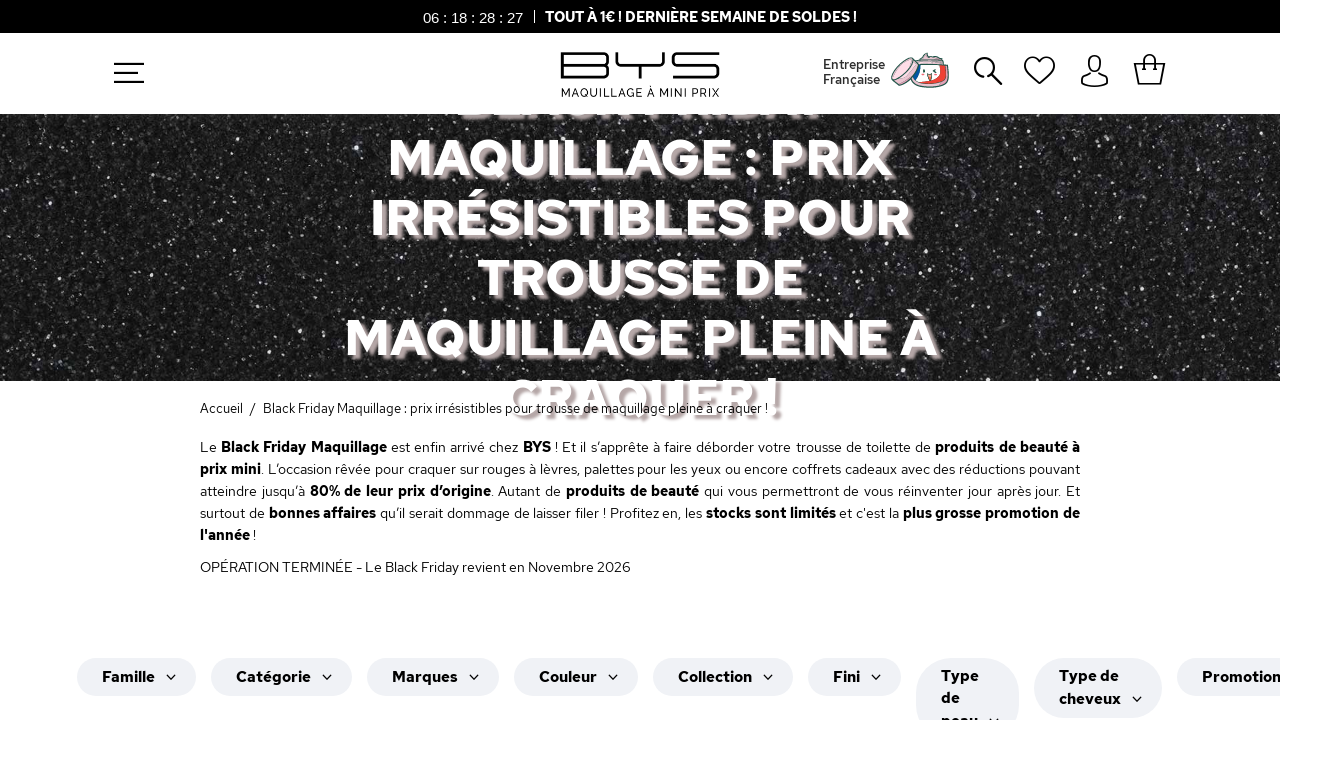

--- FILE ---
content_type: text/html; charset=UTF-8
request_url: https://www.bysmaquillage.fr/black-friday/?p=3
body_size: 41538
content:

<!DOCTYPE html>
<html lang="fr" id="top" class="no-js">
<head>
    <meta http-equiv="Content-Type" content="text/html; charset=utf-8"/>
<title>Black Friday 2025 : jusqu'à -80% sur 3000 produits | Page 3</title>
<meta name="description" content="Page 3 | Ne manquez pas les meilleures promos de l’année avec notre Black Friday Maquillage 2025 ! Des remises exceptionnelles jusqu'à -80% et des centaines de produits de beauté à 1€ seulement ⚡️"/>
<meta name="robots" content="INDEX,FOLLOW"/>
<meta name="viewport" content="initial-scale=1.0, width=device-width" />
<meta name="google-site-verification" content="UBjkk_Hc57HeOpYIxPlUnp-PHr3zIk-r0ZjPqyE1SBA" />
<link rel="apple-touch-icon" sizes="57x57" href="https://www.bysmaquillage.fr/media/wysiwyg/favicon/apple-icon-57x57.png">
<link rel="apple-touch-icon" sizes="60x60" href="https://www.bysmaquillage.fr/media/wysiwyg/favicon/apple-icon-60x60.png">
<link rel="apple-touch-icon" sizes="72x72" href="https://www.bysmaquillage.fr/media/wysiwyg/favicon/apple-icon-72x72.png">
<link rel="apple-touch-icon" sizes="76x76" href="https://www.bysmaquillage.fr/media/wysiwyg/favicon/apple-icon-76x76.png">
<link rel="apple-touch-icon" sizes="114x114" href="https://www.bysmaquillage.fr/media/wysiwyg/favicon/apple-icon-114x114.png">
<link rel="apple-touch-icon" sizes="120x120" href="https://www.bysmaquillage.fr/media/wysiwyg/favicon/apple-icon-120x120.png">
<link rel="apple-touch-icon" sizes="144x144" href="https://www.bysmaquillage.fr/media/wysiwyg/favicon/apple-icon-144x144.png">
<link rel="apple-touch-icon" sizes="152x152" href="https://www.bysmaquillage.fr/media/wysiwyg/favicon/apple-icon-152x152.png">
<link rel="apple-touch-icon" sizes="180x180" href="https://www.bysmaquillage.fr/media/wysiwyg/favicon/apple-icon-180x180.png">
<link rel="icon" type="image/png" sizes="192x192"  href="https://www.bysmaquillage.fr/media/wysiwyg/favicon/android-icon-192x192.png">
<link rel="icon" type="image/png" sizes="32x32" href="https://www.bysmaquillage.fr/media/wysiwyg/favicon/favicon-32x32.png">
<link rel="icon" type="image/png" sizes="96x96" href="https://www.bysmaquillage.fr/media/wysiwyg/favicon/favicon-96x96.png">
<link rel="icon" type="image/png" sizes="16x16" href="https://www.bysmaquillage.fr/media/wysiwyg/favicon/favicon-16x16.png">


<link rel="preconnect" href="//www.googletagmanager.com" crossorigin>
<link rel="dns-prefetch" href="//www.googletagmanager.com" crossorigin>
<meta name="p:domain_verify" content="ATSVfGpzh47RhtlGFljioNadYS1p3yoH"/>

    <link rel="manifest" href="https://www.bysmaquillage.fr/webapp/bysmaquillage/manifest.json">

    <meta name="apple-mobile-web-app-title" content="BYS Maquillage">
    <meta name="apple-mobile-web-app-capable" content="yes" />
    <meta name="theme-color" content="#19181b">

    <!-- Sreen Splash -->
    <link rel="apple-touch-startup-image" href="webapp/bysmaquillage/splash/launch-640x1136.png" media="(device-width: 320px) and (device-height: 568px) and (-webkit-device-pixel-ratio: 2) and (orientation: portrait)">
    <link rel="apple-touch-startup-image" href="webapp/bysmaquillage/splash/launch-750x1294.png" media="(device-width: 375px) and (device-height: 667px) and (-webkit-device-pixel-ratio: 2) and (orientation: portrait)">
    <link rel="apple-touch-startup-image" href="webapp/bysmaquillage/splash/launch-1242x2148.png" media="(device-width: 414px) and (device-height: 736px) and (-webkit-device-pixel-ratio: 3) and (orientation: portrait)">
    <link rel="apple-touch-startup-image" href="webapp/bysmaquillage/splash/launch-1125x2436.png" media="(device-width: 375px) and (device-height: 812px) and (-webkit-device-pixel-ratio: 3) and (orientation: portrait)">
    <link rel="apple-touch-startup-image" href="webapp/bysmaquillage/splash/launch-1536x2048.png" media="(min-device-width: 768px) and (max-device-width: 1024px) and (-webkit-min-device-pixel-ratio: 2) and (orientation: portrait)">
    <link rel="apple-touch-startup-image" href="webapp/bysmaquillage/splash/launch-1668x2224.png" media="(min-device-width: 834px) and (max-device-width: 834px) and (-webkit-min-device-pixel-ratio: 2) and (orientation: portrait)">
    <link rel="apple-touch-startup-image" href="webapp/bysmaquillage/splash/launch-2048x2732.png" media="(min-device-width: 1024px) and (max-device-width: 1024px) and (-webkit-min-device-pixel-ratio: 2) and (orientation: portrait)">

    <link rel="apple-touch-icon" sizes="180x180" href="webapp/bysmaquillage/icons/apple-touch-icon.png">

<meta name="msapplication-TileColor" content="#ffffff">
<meta name="msapplication-TileImage" content="https://www.bysmaquillage.fr/media/wysiwyg/favicon/ms-icon-144x144.png">
<meta name="theme-color" content="#ffffff">
<link rel="load" href="https://www.bysmaquillage.fr/skin/frontend/rwd/bys/css/fontawesome/fonts/bys-maquillage.woff2?v=22" as="font" type="font/woff2" crossorigin>
<link rel="load" href="https://www.bysmaquillage.fr/skin/frontend/rwd/bys/css/new-fontawesome/fonts/new-bys-maquillage.woff2?v=100" as="font" type="font/woff2" crossorigin>
<link rel="preload" href="https://www.bysmaquillage.fr/skin/frontend/rwd/bys/css/googlefont/redhat/red-hat-text-v3-latin-700.woff2" as="font" type="font/woff2" crossorigin>
<link rel="preload" href="https://www.bysmaquillage.fr/skin/frontend/rwd/bys/css/googlefont/redhat/red-hat-text-v3-latin-500.woff2" as="font" type="font/woff2" crossorigin>
<link rel="preload" href="https://www.bysmaquillage.fr/skin/frontend/rwd/bys/css/googlefont/redhat/red-hat-text-v3-latin-regular.woff2" as="font" type="font/woff2" crossorigin>
<link rel="stylesheet" type="text/css" href="https://www.bysmaquillage.fr/media/css_secure/a2f1b3ea11c2de17e7948a3656d0ea89.css?v=3.611" media="all" />
<link rel="canonical" href="https://www.bysmaquillage.fr/black-friday/" />



<!-- Google Tag Manager -->
<script data-footer-js-skip="true">(function(w,d,s,l,i){w[l]=w[l]||[];w[l].push({'gtm.start':
new Date().getTime(),event:'gtm.js'});var f=d.getElementsByTagName(s)[0],
j=d.createElement(s),dl=l!='dataLayer'?'&l='+l:'';j.async=true;j.src=
'https://www.googletagmanager.com/gtm.js?id='+i+dl;f.parentNode.insertBefore(j,f);
})(window,document,'script','dataLayer','GTM-W7MTQ73');</script>
<!-- End Google Tag Manager -->
    <!-- Facebook Pixel Code -->
    <noscript><img height="1" width="1" style="display:none"
                   src="https://www.facebook.com/tr?id=1674959386120295&ev=PageView&noscript=1"
        /></noscript>
    <!-- End Facebook Pixel Code -->


    

            <script type="text/javascript" data-footer-js-skip="true">
            //<![CDATA[
            (function(i,s,o,g,r,a,m){i['GoogleAnalyticsObject']=r;i[r]=i[r]||function(){
                    (i[r].q=i[r].q||[]).push(arguments)},i[r].l=1*new Date();a=s.createElement(o),
                m=s.getElementsByTagName(o)[0];a.async=1;a.src=g;m.parentNode.insertBefore(a,m)
            })(window,document,'script','//www.google-analytics.com/analytics.js','ga');
            
            ga('create', 'UA-38010176-2', 'auto');
            

            ga('send', 'pageview');


                        //]]>
        </script>
        <!-- END GOOGLE UNIVERSAL ANALYTICS CODE -->



  <!--[if IE]>
    <script type="text/javascript" src="https://www.bysmaquillage.fr/skin/frontend/base/default/js/promise-polyfill.js" data-footer-js-skip="true"></script>
  <![endif]-->
  


    <!-- Bing Remarketing Tag --><noscript><img src="//bat.bing.com/action/0?ti=5710123&Ver=2" height="0" width="0" style="display:none; visibility: hidden;" /></noscript>
    
<!--MageWorx_SeoBase Next/Prev section begin-->
<link rel="prev" href="https://www.bysmaquillage.fr/black-friday/?p=2" />
<link rel="next" href="https://www.bysmaquillage.fr/black-friday/?p=4" /> 
<!--MageWorx_SeoBase Next/Prev section end--></head>
<body class=" catalog-category-view categorypath-black-friday- category-black-friday fr_fr">
<!-- Google Tag Manager (noscript) -->
<noscript><iframe src="https://www.googletagmanager.com/ns.html?id=GTM-W7MTQ73"
height="0" width="0" style="display:none;visibility:hidden"></iframe></noscript>
<!-- End Google Tag Manager (noscript) --><div class="wrapper">
        <noscript>
        <div class="global-site-notice noscript">
            <div class="notice-inner">
                <p>
                    <strong>JavaScript seems to be disabled in your browser.</strong><br />
                    Javascript doit être activé dans votre navigateur pour utiliser toutes les fonctionnalités de ce site.                </p>
            </div>
        </div>
    </noscript>
    <div class="page">
        


<header id="header" class="page-header sticky countDownActif">
        <div id="bysCount">
                            <style>
#contentderoulant-countdown {
    z-index: 99999;
    position: relative;
    display: none;
    padding: 45px 0 55px 0;
    background: #fff;
    color: #000;
    font-size: 15px;
    position: fixed;
    width: 100%;

    -moz-box-shadow: 0 -6px 90px rgba(0, 0, 0, 0.4);
    -webkit-box-shadow: 0 -6px 90px rgb(0 0 0 / 40%);
    box-shadow: 0 -6px 90px rgb(0 0 0 / 40%);
}

div#sutunam-countdown {
    cursor: pointer;
}

.countButton a {
    margin: 0 12px;
}

div#contentderoulant-countdown p {
    max-width: 50%;
    margin: auto;
}

@media screen and (max-width: 1030px) {
    .countButton{
        display: flex;
    }
    div#contentderoulant-countdown p {
        max-width: 90%;
    }
    #contentderoulant-countdown {
        left: 0;
        top: 42px;
    }
    div#contentderoulant-countdown a {
        margin-bottom: 15px!important;
    }
    .countButton{
        flex-direction: column;
    }
}

</style>




                                

            <a href="https://www.bysmaquillage.fr/soldes-maquillage/" id="header-countdown-link">
            <div class="header-countdown" id="sutunam-countdown">

                                    <div class="countdown-time">
                        <div id="countbox_1" class="timer-view"> </div>
                    </div>
                
                <div class="content-countdown">
                    <p style="text-align: center;"><strong>TOUT À 1€ ! DERNIÈRE SEMAINE DE SOLDES !</strong>                </div>
            </div>
            <span class="clearfix"></span>
        </a>


                        </div>
    <div id="headerFlot">
        <div class="page-header-container ">
                                    <a class="logo" href="https://www.bysmaquillage.fr/">
                <img class="large wlazy" alt="Cosmétique & Maquillage pas cher"
                     src="https://www.bysmaquillage.fr/skin/frontend/rwd/bys/images/Logo-BYS-Maquillage.png"
                     srcset="https://www.bysmaquillage.fr/skin/frontend/rwd/bys/images/Logo-BYS-Maquillage-2x.png 2x"
                     width="600" height="234" />
            </a>
            
            
            <p class="headerButtonNav"><i class="fa-hamburger-1"></i></p>

                                    <div class="skip-links">
                <div class="account-cart-wrapper">
                    
                        <a href="https://www.bysmaquillage.fr/customer/account/" data-target-element="#header-account" class="skip-link skip-account accountOut" title="Mon Compte">
                            <span class="label"><i class="fa-avatar" aria-hidden="true"></i></span>
                        </a>
                                        
                                        <div class="header-minicart" title="Mon Panier">
                        <div data-target-element="#header-cart" class="skip-link skip-cart  no-count">

    <div class="wrapCtx">
                        <div class="icon-cart">
            <span class="count">0</span>
            <i class="shopping-bag-2" data-icon="}" aria-hidden="true"></i>
        </div>
                            </div>
</div>
<div id="header-cart" class="block block-cart skip-content">
    

<div class="minicart-wrapper">
    <div>
        <i class="fa-close miniCart"></i>
        <a href="https://www.bysmaquillage.fr/checkout/cart/">
            <p class="titleMiniCart">Mon Panier<i class="shopping-bag-2" data-icon="}" aria-hidden="true"></i></p>
        </a>
    </div>

    <p class="block-subtitle">
        Derniers articles ajoutés        <a class="close skip-link-close" href="#" title="Fermer">×</a>
    </p>



                        
                    <p class="giftMiniMessage">
                Plus que <b><span class="price">29,00 €</span> </b>avant de recevoir votre <span>Masque Visage</span>            </p>
        
        <div class="giftMini">
            <progress id="progress-bar" min="1" max="100" value="0"></progress>
            <div class="progressGift">
                                    <div id="oneGift">
                        <p class="progressGiftName">Masque Visage</p>
                        <p class="progressGiftPrice">29€</p>
                                            </div>
                                    <div id="oneGift">
                        <p class="progressGiftName">Palette Dreamer</p>
                        <p class="progressGiftPrice">39€</p>
                                            </div>
                                    <div id="oneGift">
                        <p class="progressGiftName">Crème Main</p>
                        <p class="progressGiftPrice">49€</p>
                                            </div>
                                    <div id="oneGift">
                        <p class="progressGiftName">Mascara Volume</p>
                        <p class="progressGiftPrice">69€</p>
                                            </div>
                                    <div id="oneGift">
                        <p class="progressGiftName">Palette Berries 2</p>
                        <p class="progressGiftPrice">99€</p>
                                            </div>
                                    <div id="oneGift">
                        <p class="progressGiftName">Coffret Gingerbread</p>
                        <p class="progressGiftPrice">150€</p>
                                            </div>
                            </div>
        </div>
    

        	            <p class="empty">Votre panier est vide.</p>
    </div>
</div>
                    </div>
                </div>
            </div>


                                    <div id="header-account" class="skip-content">
                <div class="links">
        <ul>
                                    <li class="first" ><a href="https://www.bysmaquillage.fr/customer/account/" title="Mon compte" id="j2t-toplink-login">Mon compte</a></li>
                                                <li ><a href="https://www.bysmaquillage.fr/wishlist/" title="Ma wishlist" >Ma wishlist</a></li>
                                                <li ><a href="https://www.bysmaquillage.fr/checkout/cart/" title="Mon panier" class="top-link-cart">Mon panier</a></li>
                                                <li ><a href="https://www.bysmaquillage.fr/checkout/" title="Commander" class="top-link-checkout">Commander</a></li>
                                                <li ><a href="https://www.bysmaquillage.fr/customer/account/create/" title="S'enregistrer" >S'enregistrer</a></li>
                                                <li class=" last" ><a href="https://www.bysmaquillage.fr/customer/account/login/" title="Connexion" >Connexion</a></li>
                        </ul>
</div>
            </div>
                    </div>

                <div class="backCart"></div>

                    <div id="header-nav" class="skip-content">

                                    <a href="/qui-sommes-nous/#pme-francaise" onclick="ga('send', 'event', 'Click', 'Entreprise Française Menu (Desktop)');">
                        <div class="header-flag">
                            <p>Entreprise<br>Française</p>
                            <img class="french-flag" alt="Entreprise Française" src="/media/wysiwyg/creme-hydratante-france.svg" width="60" height="60">
                        </div>
                    </a>
                
                                                                <div id="header-search" class="skip-content">
                    
<form id="search_mini_form" action="https://www.bysmaquillage.fr/catalogsearch/result/" method="get">
    <div class="input-box">
        <label for="search">Rechercher :</label>
        <input id="search" type="search" name="q" value="" class="input-text required-entry searchbox-doofinder" maxlength="128" placeholder="Que recherchez-vous ?" style="color: #656565;"  autocomplete="off"
				onfocus="this.placeholder=''"    
				onblur="this.placeholder = 'Que recherchez-vous ?'" />
        <button id="search_mini_form_button" type="submit" title="Chercher" class="button search-button">
            <span><span>Chercher</span></span>
            <i class="fa fa-search-2"></i>
        </button>
        <div id="search_autocomplete" class="search-autocomplete"></div>
    </div>
</form>
                </div>
                
                
                
                                    <a class="navWishlist" href="https://www.bysmaquillage.fr/wishlist/" title="Ma Wishlist"><i class="fa-heart-1" aria-hidden="true"></i></a>
                            </div>
            </div>


</header>


            <div class="main-container col1-layout">
            <div class="main">
                                

<div class="catHeaderContainer">

            <div class="catImg">
            <p class="img"><img class="LazyLoad" src=" https://www.bysmaquillage.fr/media/bys/blank.gif" data-src="https://www.bysmaquillage.fr/media/catalog/category/bandeau-noir-black-friday-2023.jpg" alt="Black Friday Maquillage : prix irrésistibles pour trousse de maquillage pleine à craquer !" title="Black Friday Maquillage : prix irrésistibles pour trousse de maquillage pleine à craquer !"/></p>            <h1 class="tt">Black Friday Maquillage : prix irrésistibles pour trousse de maquillage pleine à craquer !</h1>
        </div>
    
    
    <div class="catHeader">

        <div class="catDesc">
                                                <div class="breadcrumbs">
    <ul>
                    <li class="home">
                            <a href="https://www.bysmaquillage.fr/" title="Aller à la page d'accueil">Accueil</a>
                                        <span>/ </span>
                        </li>
                    <li class="category185">
                            <strong>Black Friday Maquillage : prix irrésistibles pour trousse de maquillage pleine à craquer !</strong>
                                    </li>
            </ul>
</div>
                                                        <div class="catDescText">
                    <p>Le <strong>Black Friday Maquillage</strong> est enfin arrivé chez <strong>BYS</strong> ! Et il s’apprête à faire déborder votre trousse de toilette de <strong>produits de beauté à prix mini</strong>. L’occasion rêvée pour craquer sur rouges à lèvres, palettes pour les yeux ou encore coffrets cadeaux avec des réductions pouvant atteindre jusqu’à <strong>80% de leur prix d’origine</strong>. Autant de <strong>produits de beauté</strong> qui vous permettront de vous réinventer jour après jour. Et surtout de <strong>bonnes affaires</strong> qu’il serait dommage de laisser filer ! Profitez en, les <strong>stocks sont limités</strong> et c'est la <strong>plus grosse promotion de l'année</strong> !</p>
<p>OPÉRATION TERMINÉE - Le Black Friday revient en Novembre 2026</p>                </div>
            
                                                                                
        </div>
    </div>
</div>

                                <div class="col-main">
                                        


<div data-cattid="185" id="currentCategoryId"></div>


<h2 class="nbProdCat"><strong>1499</strong> styles trouvés</h2>


    




  <div class="category-products">
    <div class="toolbar">
            <div class="sorter">
            <div class="sort-by">
												<select onchange="setLocation(this.value)" title="Trier par">
					<option value=""  selected="selected">
							<i class="fa-adjust"></i> Trier
					</option>
                    													<option value="https://www.bysmaquillage.fr/black-friday/?dir=asc&order=position">
								Nos préférés							</option>

						                    														<option value="https://www.bysmaquillage.fr/black-friday/?dir=asc&order=price">
									<i class="fa-adjust"></i>Du - cher au + cher								</option>
								<option value="https://www.bysmaquillage.fr/black-friday/?dir=desc&order=price">
									Du + cher au - cher								</option>
						                    													<option value="https://www.bysmaquillage.fr/black-friday/?dir=desc&order=pct_discount">
								Meilleures Promotions							</option>


						                    													<option value="https://www.bysmaquillage.fr/black-friday/?dir=desc&order=bysrate">
								Meilleures notes							</option>
						                    													<option value="https://www.bysmaquillage.fr/black-friday/?dir=asc&order=name">
								De A à Z							</option>
                                                            </select>
            </div>
        </div>
        <div class="pager">
        
    
    
        <div class="pages">
        <strong>Page :</strong>
        <ol>
                    <li>
                <a class="previous i-previous" href="https://www.bysmaquillage.fr/black-friday/?p=2" title="Précédent">
                                            Précédent                                    </a>
            </li>
        
        
        
                                    <li><a href="https://www.bysmaquillage.fr/black-friday/?p=1">1</a></li>
                                                <li><a href="https://www.bysmaquillage.fr/black-friday/?p=2">2</a></li>
                                                <li class="current">3</li>
                                                <li><a href="https://www.bysmaquillage.fr/black-friday/?p=4">4</a></li>
                                                <li><a href="https://www.bysmaquillage.fr/black-friday/?p=5">5</a></li>
                    

        
        
                    <li>
                <a class="next i-next" href="https://www.bysmaquillage.fr/black-friday/?p=4" title="Suivant">
                                            Suivant                                    </a>
            </li>
                </ol>

    </div>
    
    
    </div>
</div>
        
    
        
                        

        

    <div class="products-grid-wrap ">
      
        
                                

                        
                  <ul class="products-grid products-grid--max-4-col">
        
                        


          <li class="item first id15032  campagneEnd" data-sku="BE/CalendrierAvent25" data-name="Calendrier de l'Avent Beauté Hypoallergénique 2025">
            <a href="https://www.bysmaquillage.fr/calendrier-de-l-avent-bell-hypoallergenic/" title="Calendrier de l'Avent Beauté Hypoallergénique 2025" class="product-image" data-name="Calendrier de l'Avent Beauté Hypoallergénique 2025" data-id="BE/CalendrierAvent25" data-qty="1">
                            <img
                class="select_item"
                id="product-collection-image-15032"
                src="https://www.bysmaquillage.fr/media/catalog/product/cache/1/small_image/235x/9df78eab33525d08d6e5fb8d27136e95/c/a/calendrier-de-l-avent-beaute-hypoallergenique-2025-6.jpg"
                                alt="Calendrier de l'Avent Beauté Hypoallergénique 2025" height="400" width="400"/>
            </a>

																	 <div class="add-to-wishlist">
	                                    	                                        	                                            <a href="#" onclick='ajaxWishlist("https://www.bysmaquillage.fr/wishlist/index/add/product/15032/form_key/RKw2p4iCgaNeVX8w/","15032");return false;' class="link-wishlist" aria-label="Ajouter le produits à la wishlist"><i class="fa-like"></i></a>
	                                        	                                    	                                </div>
	                            

								<div class="product-meta">
                                                                            <p class="saleOff">-70<b>%</b></p>
                                    
                                    

                                                                        <a href="https://www.bysmaquillage.fr/calendrier-de-l-avent-bell-hypoallergenic/" aria-label="Calendrier de l'Avent Beauté Hypoallergénique 2025">
                                        <div class="overlay">
                                                                                
                                        </div>
                                    </a>


                                    
                                                                            <p class="brandList">Bell Hypoallergenic</p>
                                    
                                                                            <div class="productLabel">
                                                                                    <p class="isNew">
                                                <img src="https://www.bysmaquillage.fr/media/wysiwyg/Label-Nouveau-New-Rose.png" alt="BYS - New" width="90" height="22"/>
                                            </p>
                                                                                </div>
                                    
									

								</div>

								<div class="product-info">
									<h3 class="product-name"><a href="https://www.bysmaquillage.fr/calendrier-de-l-avent-bell-hypoallergenic/" class="select_item" title="Calendrier de l'Avent Beauté Hypoallergénique 2025" data-qty="1" data-name="Calendrier de l'Avent Beauté Hypoallergénique 2025" data-id="BE/CalendrierAvent25" >Calendrier de l'Avent Beauté Hypoallergénique 2025</a></h3>


                                    
                                    

									<div class="priceStars">
                                        


                        
    <div class="price-box">
                                            
                    <p class="old-price">
                <span class="price-label">Prix normal :</span>
                <span class="price" id="old-price-15032-new">
                    124,95 €                </span>
            </p>

                            <p class="special-price">
                    <span class="price-label">Prix spécial</span>
                <span class="price" id="product-price-15032-new">
                    37,49 €                </span>
                </p>
                    
    
        </div>

                                          <div class="starCouleurWrapper">
                                                                                                
    

                        <div class="ratings">
                <div class="rating-box">
                    <div class="rating" style="width:96%"></div>
                </div>
                <div class="rating-text">
                    <span class="rating-number">4.80/5</span> sur
                    <span>5</span> avis
                </div>
                <div class="rating-text-cat">
                    <span>(5)</span>
                </div>
            </div>
            

                                                                                          </div>
                                                                            </div>
																		<div class="actions">
																					<button type="button" title="Commander" class="image-btn" onclick="setLocation('https://www.bysmaquillage.fr/checkout/cart/add/uenc/aHR0cHM6Ly93d3cuYnlzbWFxdWlsbGFnZS5mci9ibGFjay1mcmlkYXkvP3A9Mw,,/product/15032/form_key/RKw2p4iCgaNeVX8w/')">
                                                Commander

											</button>
										
									</div>
								</div>

          </li>
                
        
                                

                        
        
                        


          <li class="item id10141  campagneEnd" data-sku="CO/CalendrierAventELEGANCE" data-name="Calendrier de l'Avent XXL BYS - Christmas Elegance">
            <a href="https://www.bysmaquillage.fr/calendrier-de-l-avent-bys-enchanted-christmas/" title="Calendrier de l'Avent XXL BYS - Christmas Elegance" class="product-image" data-name="Calendrier de l'Avent XXL BYS - Christmas Elegance" data-id="CO/CalendrierAventELEGANCE" data-qty="1">
                            <img
                class="select_item"
                id="product-collection-image-10141"
                src="https://www.bysmaquillage.fr/media/catalog/product/cache/1/small_image/235x/9df78eab33525d08d6e5fb8d27136e95/c/a/calendrier-bys-classic-christmas-2024-hd-real-2.jpg"
                                alt="Calendrier de l'Avent XXL BYS - Christmas Elegance" height="400" width="400"/>
            </a>

																	 <div class="add-to-wishlist">
	                                    	                                        	                                            <a href="#" onclick='ajaxWishlist("https://www.bysmaquillage.fr/wishlist/index/add/product/10141/form_key/RKw2p4iCgaNeVX8w/","10141");return false;' class="link-wishlist" aria-label="Ajouter le produits à la wishlist"><i class="fa-like"></i></a>
	                                        	                                    	                                </div>
	                            

								<div class="product-meta">
                                                                            <p class="saleOff">-70<b>%</b></p>
                                    
                                    

                                                                        <a href="https://www.bysmaquillage.fr/calendrier-de-l-avent-bys-enchanted-christmas/" aria-label="Calendrier de l'Avent XXL BYS - Christmas Elegance">
                                        <div class="overlay">
                                                                                
                                        </div>
                                    </a>


                                    
                                                                            <p class="brandList">BYS</p>
                                    
                                                                            <div class="productLabel">
                                                                                </div>
                                    
									

								</div>

								<div class="product-info">
									<h3 class="product-name"><a href="https://www.bysmaquillage.fr/calendrier-de-l-avent-bys-enchanted-christmas/" class="select_item" title="Calendrier de l'Avent XXL BYS - Christmas Elegance" data-qty="1" data-name="Calendrier de l'Avent XXL BYS - Christmas Elegance" data-id="CO/CalendrierAventELEGANCE" >Calendrier de l'Avent XXL BYS - Christmas Elegance</a></h3>


                                    
                                    

									<div class="priceStars">
                                        


                        
    <div class="price-box">
                                            
                    <p class="old-price">
                <span class="price-label">Prix normal :</span>
                <span class="price" id="old-price-10141-new">
                    102,00 €                </span>
            </p>

                            <p class="special-price">
                    <span class="price-label">Prix spécial</span>
                <span class="price" id="product-price-10141-new">
                    30,60 €                </span>
                </p>
                    
    
        </div>

                                          <div class="starCouleurWrapper">
                                                                                                
    

                        <div class="ratings">
                <div class="rating-box">
                    <div class="rating" style="width:99%"></div>
                </div>
                <div class="rating-text">
                    <span class="rating-number">4.95/5</span> sur
                    <span>19</span> avis
                </div>
                <div class="rating-text-cat">
                    <span>(19)</span>
                </div>
            </div>
            

                                                                                          </div>
                                                                            </div>
																		<div class="actions">
																					<button type="button" title="Commander" class="image-btn" onclick="setLocation('https://www.bysmaquillage.fr/checkout/cart/add/uenc/aHR0cHM6Ly93d3cuYnlzbWFxdWlsbGFnZS5mci9ibGFjay1mcmlkYXkvP3A9Mw,,/product/10141/form_key/RKw2p4iCgaNeVX8w/')">
                                                Commander

											</button>
										
									</div>
								</div>

          </li>
                
        
                                

                        
        
                        


          <li class="item id8447  campagneEnd" data-sku="CO/CalendrierAventHOLIDAY" data-name="Calendrier de l'Avent XXL BYS - Nature's Holiday">
            <a href="https://www.bysmaquillage.fr/calendrier-de-l-avent-my-essentials-casse-noisette/" title="Calendrier de l'Avent My Essentials - Casse-Noisette" class="product-image" data-name="Calendrier de l'Avent XXL BYS - Nature's Holiday" data-id="CO/CalendrierAventHOLIDAY" data-qty="1">
                            <img
                class="select_item"
                id="product-collection-image-8447"
                src="https://www.bysmaquillage.fr/media/catalog/product/cache/1/small_image/235x/9df78eab33525d08d6e5fb8d27136e95/c/a/calendrier-bys-scandinave-2024-hd-4f.jpg"
                                alt="Calendrier de l'Avent My Essentials - Casse-Noisette" height="400" width="400"/>
            </a>

																	 <div class="add-to-wishlist">
	                                    	                                        	                                            <a href="#" onclick='ajaxWishlist("https://www.bysmaquillage.fr/wishlist/index/add/product/8447/form_key/RKw2p4iCgaNeVX8w/","8447");return false;' class="link-wishlist" aria-label="Ajouter le produits à la wishlist"><i class="fa-like"></i></a>
	                                        	                                    	                                </div>
	                            

								<div class="product-meta">
                                                                            <p class="saleOff">-70<b>%</b></p>
                                    
                                    

                                                                        <a href="https://www.bysmaquillage.fr/calendrier-de-l-avent-my-essentials-casse-noisette/" aria-label="Calendrier de l'Avent XXL BYS - Nature's Holiday">
                                        <div class="overlay">
                                                                                
                                        </div>
                                    </a>


                                    
                                                                            <p class="brandList">BYS</p>
                                    
                                                                            <div class="productLabel">
                                                                                </div>
                                    
									

								</div>

								<div class="product-info">
									<h3 class="product-name"><a href="https://www.bysmaquillage.fr/calendrier-de-l-avent-my-essentials-casse-noisette/" class="select_item" title="Calendrier de l'Avent XXL BYS - Nature's Holiday" data-qty="1" data-name="Calendrier de l'Avent XXL BYS - Nature's Holiday" data-id="CO/CalendrierAventHOLIDAY" >Calendrier de l'Avent XXL BYS - Nature's Holiday</a></h3>


                                    
                                    

									<div class="priceStars">
                                        


                        
    <div class="price-box">
                                            
                    <p class="old-price">
                <span class="price-label">Prix normal :</span>
                <span class="price" id="old-price-8447-new">
                    102,00 €                </span>
            </p>

                            <p class="special-price">
                    <span class="price-label">Prix spécial</span>
                <span class="price" id="product-price-8447-new">
                    30,60 €                </span>
                </p>
                    
    
        </div>

                                          <div class="starCouleurWrapper">
                                                                                                
    

                        <div class="ratings">
                <div class="rating-box">
                    <div class="rating" style="width:95.2%"></div>
                </div>
                <div class="rating-text">
                    <span class="rating-number">4.76/5</span> sur
                    <span>66</span> avis
                </div>
                <div class="rating-text-cat">
                    <span>(66)</span>
                </div>
            </div>
            

                                                                                          </div>
                                                                            </div>
																		<div class="actions">
																					<button type="button" title="Commander" class="image-btn" onclick="setLocation('https://www.bysmaquillage.fr/checkout/cart/add/uenc/aHR0cHM6Ly93d3cuYnlzbWFxdWlsbGFnZS5mci9ibGFjay1mcmlkYXkvP3A9Mw,,/product/8447/form_key/RKw2p4iCgaNeVX8w/')">
                                                Commander

											</button>
										
									</div>
								</div>

          </li>
                
        
                                

                        
        
                        


          <li class="item last id17221  campagneEnd" data-sku="LOV/US318N" data-name="Baume à Lèvres Coloré *That Girl*">
            <a href="https://www.bysmaquillage.fr/rouge-a-levres-satine-that-girl/" title="Rouge à Lèvres Satiné *That Girl*" class="product-image" data-name="Baume à Lèvres Coloré *That Girl*" data-id="LOV/US318N" data-qty="1">
                            <img
                class="select_item"
                id="product-collection-image-17221"
                src="https://www.bysmaquillage.fr/media/catalog/product/cache/1/small_image/235x/9df78eab33525d08d6e5fb8d27136e95/r/o/rouge-a-levres-satine-that-girl_4.jpg"
                                alt="Rouge à Lèvres Satiné *That Girl*" height="400" width="400"/>
            </a>

																	 <div class="add-to-wishlist">
	                                    	                                        	                                            <a href="#" onclick='ajaxWishlist("https://www.bysmaquillage.fr/wishlist/index/add/product/17221/form_key/RKw2p4iCgaNeVX8w/","17221");return false;' class="link-wishlist" aria-label="Ajouter le produits à la wishlist"><i class="fa-like"></i></a>
	                                        	                                    	                                </div>
	                            

								<div class="product-meta">
                                                                            <p class="saleOff">-83<b>%</b></p>
                                    
                                    

                                                                        <a href="https://www.bysmaquillage.fr/rouge-a-levres-satine-that-girl/" aria-label="Baume à Lèvres Coloré *That Girl*">
                                        <div class="overlay">
                                                                                
                                            <div class="mask">
                                                <p class="cl">
                                                                                                                        <span style="background: #94665a;color: #94665a; border: 1px solid #94665a;">0</span>
                                                                                                                                                                                                                                                                                            </p>
                                            </div>
                                    
                                        </div>
                                    </a>


                                    
                                                                            <p class="brandList">Lovely</p>
                                    
                                                                            <div class="productLabel">
                                                                                </div>
                                    
									

								</div>

								<div class="product-info">
									<h3 class="product-name"><a href="https://www.bysmaquillage.fr/rouge-a-levres-satine-that-girl/" class="select_item" title="Baume à Lèvres Coloré *That Girl*" data-qty="1" data-name="Baume à Lèvres Coloré *That Girl*" data-id="LOV/US318N" >Baume à Lèvres Coloré *That Girl*</a></h3>


                                    
                                    

									<div class="priceStars">
                                        


                        
    <div class="price-box"><span class="label" id="configurable-price-from-17221-new"><span class="configurable-price-from-label"></span></span>
                                            
                    <p class="old-price">
                <span class="price-label">Prix normal :</span>
                <span class="price" id="old-price-17221-new">
                    5,95 €                </span>
            </p>

                            <p class="special-price">
                    <span class="price-label">Prix spécial</span>
                <span class="price" id="product-price-17221-new">
                    1,00 €                </span>
                </p>
                    
    
        </div>

                                          <div class="starCouleurWrapper">
                                                                                                
    

                        <div class="ratings">
                <div class="rating-box">
                    <div class="rating" style="width:75.2%"></div>
                </div>
                <div class="rating-text">
                    <span class="rating-number">3.76/5</span> sur
                    <span>12</span> avis
                </div>
                <div class="rating-text-cat">
                    <span>(12)</span>
                </div>
            </div>
            

                                                                                          </div>
                                                                            </div>
																		<div class="actions">
																					<a title="Commander" class="image-btn" href="https://www.bysmaquillage.fr/rouge-a-levres-satine-that-girl/" data-name="Baume à Lèvres Coloré *That Girl*" data-id="LOV/US318N" data-qty="1">
                                                Commander

											</a>
										
									</div>
								</div>

          </li>
                    </ul>
              
        
                                

                        
                  <ul class="products-grid products-grid--max-4-col">
        
                        


          <li class="item first id14395  campagneEnd" data-sku="BE/BilgXDB" data-name="Gloss Lèvres K-Beauty">
            <a href="https://www.bysmaquillage.fr/gloss-levres-k-beauty/" title="Gloss Lèvres K-Beauty" class="product-image" data-name="Gloss Lèvres K-Beauty" data-id="BE/BilgXDB" data-qty="1">
                            <img
                class="select_item"
                id="product-collection-image-14395"
                src="https://www.bysmaquillage.fr/media/catalog/product/cache/1/small_image/235x/9df78eab33525d08d6e5fb8d27136e95/g/l/gloss-levres-k-beauty-cherry-kiss_1.jpg"
                                alt="Gloss Lèvres K-Beauty" height="400" width="400"/>
            </a>

																	 <div class="add-to-wishlist">
	                                    	                                        	                                            <a href="#" onclick='ajaxWishlist("https://www.bysmaquillage.fr/wishlist/index/add/product/14395/form_key/RKw2p4iCgaNeVX8w/","14395");return false;' class="link-wishlist" aria-label="Ajouter le produits à la wishlist"><i class="fa-like"></i></a>
	                                        	                                    	                                </div>
	                            

								<div class="product-meta">
                                                                            <p class="saleOff">-83<b>%</b></p>
                                    
                                    

                                                                        <a href="https://www.bysmaquillage.fr/gloss-levres-k-beauty/" aria-label="Gloss Lèvres K-Beauty">
                                        <div class="overlay">
                                                                                
                                            <div class="mask">
                                                <p class="cl">
                                                                                                                        <span style="background: #972a4e;color: #972a4e; border: 1px solid #972a4e;">0</span>
                                                                                                                                <span style="background: #f1f0f0;color: #f1f0f0; border: 1px solid #f1f0f0;">0</span>
                                                                                                                                                                                                                                                                                            </p>
                                            </div>
                                    
                                        </div>
                                    </a>


                                    
                                                                            <p class="brandList">Bell</p>
                                    
                                                                            <div class="productLabel">
                                                                                    <p class="isNew">
                                                <img src="https://www.bysmaquillage.fr/media/wysiwyg/Label-Nouvelles-Teintes.png" alt="" width="90" height="22"/>
                                            </p>
                                                                                </div>
                                    
									

								</div>

								<div class="product-info">
									<h3 class="product-name"><a href="https://www.bysmaquillage.fr/gloss-levres-k-beauty/" class="select_item" title="Gloss Lèvres K-Beauty" data-qty="1" data-name="Gloss Lèvres K-Beauty" data-id="BE/BilgXDB" >Gloss Lèvres K-Beauty</a></h3>


                                    
                                    

									<div class="priceStars">
                                        


                        
    <div class="price-box"><span class="label" id="configurable-price-from-14395-new"><span class="configurable-price-from-label"></span></span>
                                            
                    <p class="old-price">
                <span class="price-label">Prix normal :</span>
                <span class="price" id="old-price-14395-new">
                    5,95 €                </span>
            </p>

                            <p class="special-price">
                    <span class="price-label">Prix spécial</span>
                <span class="price" id="product-price-14395-new">
                    1,00 €                </span>
                </p>
                    
    
        </div>

                                          <div class="starCouleurWrapper">
                                                                                                
    

                        <div class="ratings">
                <div class="rating-box">
                    <div class="rating" style="width:100%"></div>
                </div>
                <div class="rating-text">
                    <span class="rating-number">5.00/5</span> sur
                    <span>4</span> avis
                </div>
                <div class="rating-text-cat">
                    <span>(4)</span>
                </div>
            </div>
            

                                                                                          </div>
                                                                            </div>
																		<div class="actions">
																					<a title="Commander" class="image-btn" href="https://www.bysmaquillage.fr/gloss-levres-k-beauty/" data-name="Gloss Lèvres K-Beauty" data-id="BE/BilgXDB" data-qty="1">
                                                Commander

											</a>
										
									</div>
								</div>

          </li>
                
        
                                

                        
        
                        


          <li class="item id15886  campagneEnd" data-sku="WIB/CE684N" data-name="Bronzer Stick Contour Maniac">
            <a href="https://www.bysmaquillage.fr/bronzer-stick-contour-maniac/" title="Bronzer Stick Contour Maniac" class="product-image" data-name="Bronzer Stick Contour Maniac" data-id="WIB/CE684N" data-qty="1">
                            <img
                class="select_item"
                id="product-collection-image-15886"
                src="https://www.bysmaquillage.fr/media/catalog/product/cache/1/small_image/235x/9df78eab33525d08d6e5fb8d27136e95/b/r/bronzer-stick-contour-maniac-brun-chaud.jpg"
                                alt="Bronzer Stick Contour Maniac" height="400" width="400"/>
            </a>

																	 <div class="add-to-wishlist">
	                                    	                                        	                                            <a href="#" onclick='ajaxWishlist("https://www.bysmaquillage.fr/wishlist/index/add/product/15886/form_key/RKw2p4iCgaNeVX8w/","15886");return false;' class="link-wishlist" aria-label="Ajouter le produits à la wishlist"><i class="fa-like"></i></a>
	                                        	                                    	                                </div>
	                            

								<div class="product-meta">
                                                                            <p class="saleOff">-87<b>%</b></p>
                                    
                                    

                                                                        <a href="https://www.bysmaquillage.fr/bronzer-stick-contour-maniac/" aria-label="Bronzer Stick Contour Maniac">
                                        <div class="overlay">
                                                                                
                                            <div class="mask">
                                                <p class="cl">
                                                                                                                        <span style="background: #a88f7c;color: #a88f7c; border: 1px solid #a88f7c;">0</span>
                                                                                                                                <span style="background: #9a7658;color: #9a7658; border: 1px solid #9a7658;">0</span>
                                                                                                                                                                                                                                                                                            </p>
                                            </div>
                                    
                                        </div>
                                    </a>


                                    
                                                                            <p class="brandList">Wibo</p>
                                    
                                                                            <div class="productLabel">
                                                                                </div>
                                    
									

								</div>

								<div class="product-info">
									<h3 class="product-name"><a href="https://www.bysmaquillage.fr/bronzer-stick-contour-maniac/" class="select_item" title="Bronzer Stick Contour Maniac" data-qty="1" data-name="Bronzer Stick Contour Maniac" data-id="WIB/CE684N" >Bronzer Stick Contour Maniac</a></h3>


                                    
                                    

									<div class="priceStars">
                                        


                        
    <div class="price-box"><span class="label" id="configurable-price-from-15886-new"><span class="configurable-price-from-label"></span></span>
                                            
                    <p class="old-price">
                <span class="price-label">Prix normal :</span>
                <span class="price" id="old-price-15886-new">
                    7,95 €                </span>
            </p>

                            <p class="special-price">
                    <span class="price-label">Prix spécial</span>
                <span class="price" id="product-price-15886-new">
                    1,00 €                </span>
                </p>
                    
    
        </div>

                                          <div class="starCouleurWrapper">
                                                                                                
    

                        <div class="ratings">
                <div class="rating-box">
                    <div class="rating" style="width:98.4%"></div>
                </div>
                <div class="rating-text">
                    <span class="rating-number">4.92/5</span> sur
                    <span>5</span> avis
                </div>
                <div class="rating-text-cat">
                    <span>(5)</span>
                </div>
            </div>
            

                                                                                          </div>
                                                                            </div>
																		<div class="actions">
																					<a title="Commander" class="image-btn" href="https://www.bysmaquillage.fr/bronzer-stick-contour-maniac/" data-name="Bronzer Stick Contour Maniac" data-id="WIB/CE684N" data-qty="1">
                                                Commander

											</a>
										
									</div>
								</div>

          </li>
                
        
                                

                        
        
                        


          <li class="item id5838  campagneEnd" data-sku="CO/MRUGMR" data-name="Gelée Démaquillante format Voyage">
            <a href="https://www.bysmaquillage.fr/gelee-demaquillante-format-voyage/" title="Gelée Démaquillante sans rinçage format Voyage" class="product-image" data-name="Gelée Démaquillante format Voyage" data-id="CO/MRUGMR" data-qty="1">
                            <img
                class="select_item"
                id="product-collection-image-5838"
                src="https://www.bysmaquillage.fr/media/catalog/product/cache/1/small_image/235x/9df78eab33525d08d6e5fb8d27136e95/c/o/co_mrugmr.jpg"
                                alt="Gelée Démaquillante sans rinçage format Voyage" height="400" width="400"/>
            </a>

																	 <div class="add-to-wishlist">
	                                    	                                        	                                            <a href="#" onclick='ajaxWishlist("https://www.bysmaquillage.fr/wishlist/index/add/product/5838/form_key/RKw2p4iCgaNeVX8w/","5838");return false;' class="link-wishlist" aria-label="Ajouter le produits à la wishlist"><i class="fa-like"></i></a>
	                                        	                                    	                                </div>
	                            

								<div class="product-meta">
                                                                            <p class="saleOff">-75<b>%</b></p>
                                    
                                    

                                                                        <a href="https://www.bysmaquillage.fr/gelee-demaquillante-format-voyage/" aria-label="Gelée Démaquillante format Voyage">
                                        <div class="overlay">
                                                                                
                                        </div>
                                    </a>


                                    
                                                                            <p class="brandList">BYS</p>
                                    
                                                                            <div class="productLabel">
                                                                                </div>
                                    
									

								</div>

								<div class="product-info">
									<h3 class="product-name"><a href="https://www.bysmaquillage.fr/gelee-demaquillante-format-voyage/" class="select_item" title="Gelée Démaquillante format Voyage" data-qty="1" data-name="Gelée Démaquillante format Voyage" data-id="CO/MRUGMR" >Gelée Démaquillante format Voyage</a></h3>


                                    
                                    

									<div class="priceStars">
                                        


                        
    <div class="price-box">
                                            
                    <p class="old-price">
                <span class="price-label">Prix normal :</span>
                <span class="price" id="old-price-5838-new">
                    3,95 €                </span>
            </p>

                            <p class="special-price">
                    <span class="price-label">Prix spécial</span>
                <span class="price" id="product-price-5838-new">
                    1,00 €                </span>
                </p>
                    
    
        </div>

                                          <div class="starCouleurWrapper">
                                                                                                
    

                        <div class="ratings">
                <div class="rating-box">
                    <div class="rating" style="width:98%"></div>
                </div>
                <div class="rating-text">
                    <span class="rating-number">4.90/5</span> sur
                    <span>19</span> avis
                </div>
                <div class="rating-text-cat">
                    <span>(19)</span>
                </div>
            </div>
            

                                                                                          </div>
                                                                            </div>
																		<div class="actions">
																					<button type="button" title="Commander" class="image-btn" onclick="setLocation('https://www.bysmaquillage.fr/checkout/cart/add/uenc/aHR0cHM6Ly93d3cuYnlzbWFxdWlsbGFnZS5mci9ibGFjay1mcmlkYXkvP3A9Mw,,/product/5838/form_key/RKw2p4iCgaNeVX8w/')">
                                                Commander

											</button>
										
									</div>
								</div>

          </li>
                
        
                                

                        
        
                        


          <li class="item last id5444  campagneEnd" data-sku="CO/HSDHSD" data-name="Stick Enlumineur 2-en-1">
            <a href="https://www.bysmaquillage.fr/stick-enlumineur-2-en-1/" title="Stick Enlumineur 2-en-1" class="product-image" data-name="Stick Enlumineur 2-en-1" data-id="CO/HSDHSD" data-qty="1">
                            <img
                class="select_item"
                id="product-collection-image-5444"
                src="https://www.bysmaquillage.fr/media/catalog/product/cache/1/small_image/235x/9df78eab33525d08d6e5fb8d27136e95/c/o/cohsdhsd-2.jpg"
                                alt="Stick Enlumineur 2-en-1" height="400" width="400"/>
            </a>

																	 <div class="add-to-wishlist">
	                                    	                                        	                                            <a href="#" onclick='ajaxWishlist("https://www.bysmaquillage.fr/wishlist/index/add/product/5444/form_key/RKw2p4iCgaNeVX8w/","5444");return false;' class="link-wishlist" aria-label="Ajouter le produits à la wishlist"><i class="fa-like"></i></a>
	                                        	                                    	                                </div>
	                            

								<div class="product-meta">
                                                                            <p class="saleOff">-83<b>%</b></p>
                                    
                                    

                                                                        <a href="https://www.bysmaquillage.fr/stick-enlumineur-2-en-1/" aria-label="Stick Enlumineur 2-en-1">
                                        <div class="overlay">
                                                                                
                                        </div>
                                    </a>


                                    
                                                                            <p class="brandList">BYS</p>
                                    
                                                                            <div class="productLabel">
                                                                                </div>
                                    
									

								</div>

								<div class="product-info">
									<h3 class="product-name"><a href="https://www.bysmaquillage.fr/stick-enlumineur-2-en-1/" class="select_item" title="Stick Enlumineur 2-en-1" data-qty="1" data-name="Stick Enlumineur 2-en-1" data-id="CO/HSDHSD" >Stick Enlumineur 2-en-1</a></h3>


                                    
                                    

									<div class="priceStars">
                                        


                        
    <div class="price-box">
                                            
                    <p class="old-price">
                <span class="price-label">Prix normal :</span>
                <span class="price" id="old-price-5444-new">
                    5,95 €                </span>
            </p>

                            <p class="special-price">
                    <span class="price-label">Prix spécial</span>
                <span class="price" id="product-price-5444-new">
                    1,00 €                </span>
                </p>
                    
    
        </div>

                                          <div class="starCouleurWrapper">
                                                                                                
    

                        <div class="ratings">
                <div class="rating-box">
                    <div class="rating" style="width:93.8%"></div>
                </div>
                <div class="rating-text">
                    <span class="rating-number">4.69/5</span> sur
                    <span>27</span> avis
                </div>
                <div class="rating-text-cat">
                    <span>(27)</span>
                </div>
            </div>
            

                                                                                          </div>
                                                                            </div>
																		<div class="actions">
																					<button type="button" title="Commander" class="image-btn" onclick="setLocation('https://www.bysmaquillage.fr/checkout/cart/add/uenc/aHR0cHM6Ly93d3cuYnlzbWFxdWlsbGFnZS5mci9ibGFjay1mcmlkYXkvP3A9Mw,,/product/5444/form_key/RKw2p4iCgaNeVX8w/')">
                                                Commander

											</button>
										
									</div>
								</div>

          </li>
                    </ul>
              
        
                                

                        
                  <ul class="products-grid products-grid--max-4-col">
        
                        


          <li class="item first id4414  campagneEnd" data-sku="CO/HLDRAD" data-name="Palette Illuminatrice Éclat du Teint">
            <a href="https://www.bysmaquillage.fr/palette-illuminatrice-eclat-du-teint/" title="Palette Illuminatrice Éclat du Teint " class="product-image" data-name="Palette Illuminatrice Éclat du Teint" data-id="CO/HLDRAD" data-qty="1">
                            <img
                class="select_item"
                id="product-collection-image-4414"
                src="https://www.bysmaquillage.fr/media/catalog/product/cache/1/small_image/235x/9df78eab33525d08d6e5fb8d27136e95/p/a/palette-illuminatrice.jpg"
                                alt="Palette Illuminatrice Éclat du Teint " height="400" width="400"/>
            </a>

																	 <div class="add-to-wishlist">
	                                    	                                        	                                            <a href="#" onclick='ajaxWishlist("https://www.bysmaquillage.fr/wishlist/index/add/product/4414/form_key/RKw2p4iCgaNeVX8w/","4414");return false;' class="link-wishlist" aria-label="Ajouter le produits à la wishlist"><i class="fa-like"></i></a>
	                                        	                                    	                                </div>
	                            

								<div class="product-meta">
                                                                            <p class="saleOff">-82<b>%</b></p>
                                    
                                    

                                                                        <a href="https://www.bysmaquillage.fr/palette-illuminatrice-eclat-du-teint/" aria-label="Palette Illuminatrice Éclat du Teint">
                                        <div class="overlay">
                                                                                
                                        </div>
                                    </a>


                                    
                                                                            <p class="brandList">BYS</p>
                                    
                                                                            <div class="productLabel">
                                                                                </div>
                                    
									

								</div>

								<div class="product-info">
									<h3 class="product-name"><a href="https://www.bysmaquillage.fr/palette-illuminatrice-eclat-du-teint/" class="select_item" title="Palette Illuminatrice Éclat du Teint" data-qty="1" data-name="Palette Illuminatrice Éclat du Teint" data-id="CO/HLDRAD" >Palette Illuminatrice Éclat du Teint</a></h3>


                                    
                                    

									<div class="priceStars">
                                        


                        
    <div class="price-box">
                                            
                    <p class="old-price">
                <span class="price-label">Prix normal :</span>
                <span class="price" id="old-price-4414-new">
                    5,50 €                </span>
            </p>

                            <p class="special-price">
                    <span class="price-label">Prix spécial</span>
                <span class="price" id="product-price-4414-new">
                    1,00 €                </span>
                </p>
                    
    
        </div>

                                          <div class="starCouleurWrapper">
                                                                                                
    

                        <div class="ratings">
                <div class="rating-box">
                    <div class="rating" style="width:97.6%"></div>
                </div>
                <div class="rating-text">
                    <span class="rating-number">4.88/5</span> sur
                    <span>42</span> avis
                </div>
                <div class="rating-text-cat">
                    <span>(42)</span>
                </div>
            </div>
            

                                                                                          </div>
                                                                            </div>
																		<div class="actions">
																					<button type="button" title="Commander" class="image-btn" onclick="setLocation('https://www.bysmaquillage.fr/checkout/cart/add/uenc/aHR0cHM6Ly93d3cuYnlzbWFxdWlsbGFnZS5mci9ibGFjay1mcmlkYXkvP3A9Mw,,/product/4414/form_key/RKw2p4iCgaNeVX8w/')">
                                                Commander

											</button>
										
									</div>
								</div>

          </li>
                
        
                                

                        
        
                        


          <li class="item id17190  campagneEnd" data-sku="WIB/US997" data-name="Baume Menthol pour les Lèvres">
            <a href="https://www.bysmaquillage.fr/baume-menthol-pour-les-levres/" title="Baume Menthol pour les Lèvres" class="product-image" data-name="Baume Menthol pour les Lèvres" data-id="WIB/US997" data-qty="1">
                            <img
                class="select_item"
                id="product-collection-image-17190"
                src="https://www.bysmaquillage.fr/media/catalog/product/cache/1/small_image/235x/9df78eab33525d08d6e5fb8d27136e95/b/a/baume-menthol-pour-les-levres.jpg"
                                alt="Baume Menthol pour les Lèvres" height="400" width="400"/>
            </a>

																	 <div class="add-to-wishlist">
	                                    	                                        	                                            <a href="#" onclick='ajaxWishlist("https://www.bysmaquillage.fr/wishlist/index/add/product/17190/form_key/RKw2p4iCgaNeVX8w/","17190");return false;' class="link-wishlist" aria-label="Ajouter le produits à la wishlist"><i class="fa-like"></i></a>
	                                        	                                    	                                </div>
	                            

								<div class="product-meta">
                                                                            <p class="saleOff">-80<b>%</b></p>
                                    
                                    

                                                                        <a href="https://www.bysmaquillage.fr/baume-menthol-pour-les-levres/" aria-label="Baume Menthol pour les Lèvres">
                                        <div class="overlay">
                                                                                
                                        </div>
                                    </a>


                                    
                                                                            <p class="brandList">Wibo</p>
                                    
                                                                            <div class="productLabel">
                                                                                </div>
                                    
									

								</div>

								<div class="product-info">
									<h3 class="product-name"><a href="https://www.bysmaquillage.fr/baume-menthol-pour-les-levres/" class="select_item" title="Baume Menthol pour les Lèvres" data-qty="1" data-name="Baume Menthol pour les Lèvres" data-id="WIB/US997" >Baume Menthol pour les Lèvres</a></h3>


                                    
                                    

									<div class="priceStars">
                                        


                        
    <div class="price-box">
                                            
                    <p class="old-price">
                <span class="price-label">Prix normal :</span>
                <span class="price" id="old-price-17190-new">
                    4,95 €                </span>
            </p>

                            <p class="special-price">
                    <span class="price-label">Prix spécial</span>
                <span class="price" id="product-price-17190-new">
                    1,00 €                </span>
                </p>
                    
    
        </div>

                                          <div class="starCouleurWrapper">
                                                                                                
    

                        <div class="ratings">
                <div class="rating-box">
                    <div class="rating" style="width:100%"></div>
                </div>
                <div class="rating-text">
                    <span class="rating-number">5.00/5</span> sur
                    <span>4</span> avis
                </div>
                <div class="rating-text-cat">
                    <span>(4)</span>
                </div>
            </div>
            

                                                                                          </div>
                                                                            </div>
																		<div class="actions">
																					<button type="button" title="Commander" class="image-btn" onclick="setLocation('https://www.bysmaquillage.fr/checkout/cart/add/uenc/aHR0cHM6Ly93d3cuYnlzbWFxdWlsbGFnZS5mci9ibGFjay1mcmlkYXkvP3A9Mw,,/product/17190/form_key/RKw2p4iCgaNeVX8w/')">
                                                Commander

											</button>
										
									</div>
								</div>

          </li>
                
        
                                

                        
        
                        


          <li class="item id13911  campagneEnd" data-sku="BE/BlsvHA001" data-name="Exfoliant pour les Lèvres Vegan & Hypoallergénique">
            <a href="https://www.bysmaquillage.fr/bell-hypoallergenic-vegan-lip-scrub-01/" title="Exfoliant pour les Lèvres Vegan & Hypoallergénique" class="product-image" data-name="Exfoliant pour les Lèvres Vegan & Hypoallergénique" data-id="BE/BlsvHA001" data-qty="1">
                            <img
                class="select_item"
                id="product-collection-image-13911"
                src="https://www.bysmaquillage.fr/media/catalog/product/cache/1/small_image/235x/9df78eab33525d08d6e5fb8d27136e95/v/e/vegan-lip-scrub-001.jpg"
                                alt="Exfoliant pour les Lèvres Vegan & Hypoallergénique" height="400" width="400"/>
            </a>

																	 <div class="add-to-wishlist">
	                                    	                                        	                                            <a href="#" onclick='ajaxWishlist("https://www.bysmaquillage.fr/wishlist/index/add/product/13911/form_key/RKw2p4iCgaNeVX8w/","13911");return false;' class="link-wishlist" aria-label="Ajouter le produits à la wishlist"><i class="fa-like"></i></a>
	                                        	                                    	                                </div>
	                            

								<div class="product-meta">
                                                                            <p class="saleOff">-70<b>%</b></p>
                                    
                                    

                                                                        <a href="https://www.bysmaquillage.fr/bell-hypoallergenic-vegan-lip-scrub-01/" aria-label="Exfoliant pour les Lèvres Vegan & Hypoallergénique">
                                        <div class="overlay">
                                                                                
                                        </div>
                                    </a>


                                    
                                                                            <p class="brandList">Bell Hypoallergenic</p>
                                    
                                                                            <div class="productLabel">
                                                                                </div>
                                    
									

								</div>

								<div class="product-info">
									<h3 class="product-name"><a href="https://www.bysmaquillage.fr/bell-hypoallergenic-vegan-lip-scrub-01/" class="select_item" title="Exfoliant pour les Lèvres Vegan & Hypoallergénique" data-qty="1" data-name="Exfoliant pour les Lèvres Vegan & Hypoallergénique" data-id="BE/BlsvHA001" >Exfoliant pour les Lèvres Vegan & Hypoallergénique</a></h3>


                                    
                                    

									<div class="priceStars">
                                        


                        
    <div class="price-box">
                                            
                    <p class="old-price">
                <span class="price-label">Prix normal :</span>
                <span class="price" id="old-price-13911-new">
                    5,95 €                </span>
            </p>

                            <p class="special-price">
                    <span class="price-label">Prix spécial</span>
                <span class="price" id="product-price-13911-new">
                    1,79 €                </span>
                </p>
                    
    
        </div>

                                          <div class="starCouleurWrapper">
                                                                                                
    

                        <div class="ratings">
                <div class="rating-box">
                    <div class="rating" style="width:91.6%"></div>
                </div>
                <div class="rating-text">
                    <span class="rating-number">4.58/5</span> sur
                    <span>8</span> avis
                </div>
                <div class="rating-text-cat">
                    <span>(8)</span>
                </div>
            </div>
            

                                                                                          </div>
                                                                            </div>
																		<div class="actions">
																					<button type="button" title="Commander" class="image-btn" onclick="setLocation('https://www.bysmaquillage.fr/checkout/cart/add/uenc/aHR0cHM6Ly93d3cuYnlzbWFxdWlsbGFnZS5mci9ibGFjay1mcmlkYXkvP3A9Mw,,/product/13911/form_key/RKw2p4iCgaNeVX8w/')">
                                                Commander

											</button>
										
									</div>
								</div>

          </li>
                
        
                                

                        
        
                        


          <li class="item last id14392  campagneEnd" data-sku="BE/BikoXDB" data-name="Anti-Cernes Hydratant et Antioxydant K-Beauty">
            <a href="https://www.bysmaquillage.fr/anti-cernes-hydratant-et-antioxydant-k-beauty/" title="Anti-Cernes Hydratant et Antioxydant K-Beauty" class="product-image" data-name="Anti-Cernes Hydratant et Antioxydant K-Beauty" data-id="BE/BikoXDB" data-qty="1">
                            <img
                class="select_item"
                id="product-collection-image-14392"
                src="https://www.bysmaquillage.fr/media/catalog/product/cache/1/small_image/235x/9df78eab33525d08d6e5fb8d27136e95/a/n/anti-cernes-hydratant-et-antioxydant-k-beauty-beige-clair_1.jpg"
                                alt="Anti-Cernes Hydratant et Antioxydant K-Beauty" height="400" width="400"/>
            </a>

																	 <div class="add-to-wishlist">
	                                    	                                        	                                            <a href="#" onclick='ajaxWishlist("https://www.bysmaquillage.fr/wishlist/index/add/product/14392/form_key/RKw2p4iCgaNeVX8w/","14392");return false;' class="link-wishlist" aria-label="Ajouter le produits à la wishlist"><i class="fa-like"></i></a>
	                                        	                                    	                                </div>
	                            

								<div class="product-meta">
                                                                            <p class="saleOff">-70<b>%</b></p>
                                    
                                    

                                                                        <a href="https://www.bysmaquillage.fr/anti-cernes-hydratant-et-antioxydant-k-beauty/" aria-label="Anti-Cernes Hydratant et Antioxydant K-Beauty">
                                        <div class="overlay">
                                                                                
                                            <div class="mask">
                                                <p class="cl">
                                                                                                                        <span style="background: #d1bba3;color: #d1bba3; border: 1px solid #d1bba3;">0</span>
                                                                                                                                                                                                                                                                                            </p>
                                            </div>
                                    
                                        </div>
                                    </a>


                                    
                                                                            <p class="brandList">Bell</p>
                                    
                                                                            <div class="productLabel">
                                                                                </div>
                                    
									

								</div>

								<div class="product-info">
									<h3 class="product-name"><a href="https://www.bysmaquillage.fr/anti-cernes-hydratant-et-antioxydant-k-beauty/" class="select_item" title="Anti-Cernes Hydratant et Antioxydant K-Beauty" data-qty="1" data-name="Anti-Cernes Hydratant et Antioxydant K-Beauty" data-id="BE/BikoXDB" >Anti-Cernes Hydratant et Antioxydant K-Beauty</a></h3>


                                    
                                    

									<div class="priceStars">
                                        


                        
    <div class="price-box"><span class="label" id="configurable-price-from-14392-new"><span class="configurable-price-from-label"></span></span>
                                            
                    <p class="old-price">
                <span class="price-label">Prix normal :</span>
                <span class="price" id="old-price-14392-new">
                    5,95 €                </span>
            </p>

                            <p class="special-price">
                    <span class="price-label">Prix spécial</span>
                <span class="price" id="product-price-14392-new">
                    1,79 €                </span>
                </p>
                    
    
        </div>

                                          <div class="starCouleurWrapper">
                                                                                                
    

                        <div class="ratings">
                <div class="rating-box">
                    <div class="rating" style="width:95.6%"></div>
                </div>
                <div class="rating-text">
                    <span class="rating-number">4.78/5</span> sur
                    <span>19</span> avis
                </div>
                <div class="rating-text-cat">
                    <span>(19)</span>
                </div>
            </div>
            

                                                                                          </div>
                                                                            </div>
																		<div class="actions">
																					<a title="Commander" class="image-btn" href="https://www.bysmaquillage.fr/anti-cernes-hydratant-et-antioxydant-k-beauty/" data-name="Anti-Cernes Hydratant et Antioxydant K-Beauty" data-id="BE/BikoXDB" data-qty="1">
                                                Commander

											</a>
										
									</div>
								</div>

          </li>
                    </ul>
              
        
                                

                        
                  <ul class="products-grid products-grid--max-4-col">
        
                        


          <li class="item first id15482  campagneEnd" data-sku="BE/Bcsp" data-name="Pigments Libres Pailletés Starlight">
            <a href="https://www.bysmaquillage.fr/pigments-libres-pailletes-starlight/" title="Pigments Libres Pailletés Starlight" class="product-image" data-name="Pigments Libres Pailletés Starlight" data-id="BE/Bcsp" data-qty="1">
                            <img
                class="select_item"
                id="product-collection-image-15482"
                src="https://www.bysmaquillage.fr/media/catalog/product/cache/1/small_image/235x/9df78eab33525d08d6e5fb8d27136e95/p/i/pigments-libres-pailletes-starlight-bordeaux_1.jpg"
                                alt="Pigments Libres Pailletés Starlight" height="400" width="400"/>
            </a>

																	 <div class="add-to-wishlist">
	                                    	                                        	                                            <a href="#" onclick='ajaxWishlist("https://www.bysmaquillage.fr/wishlist/index/add/product/15482/form_key/RKw2p4iCgaNeVX8w/","15482");return false;' class="link-wishlist" aria-label="Ajouter le produits à la wishlist"><i class="fa-like"></i></a>
	                                        	                                    	                                </div>
	                            

								<div class="product-meta">
                                                                            <p class="saleOff">-80<b>%</b></p>
                                    
                                    

                                                                        <a href="https://www.bysmaquillage.fr/pigments-libres-pailletes-starlight/" aria-label="Pigments Libres Pailletés Starlight">
                                        <div class="overlay">
                                                                                
                                            <div class="mask">
                                                <p class="cl">
                                                                                                                        <span style="background: #c9575c;color: #c9575c; border: 1px solid #c9575c;">0</span>
                                                                                                                                                                                                                                                                                            </p>
                                            </div>
                                    
                                        </div>
                                    </a>


                                    
                                                                            <p class="brandList">Bell</p>
                                    
                                                                            <div class="productLabel">
                                                                                </div>
                                    
									

								</div>

								<div class="product-info">
									<h3 class="product-name"><a href="https://www.bysmaquillage.fr/pigments-libres-pailletes-starlight/" class="select_item" title="Pigments Libres Pailletés Starlight" data-qty="1" data-name="Pigments Libres Pailletés Starlight" data-id="BE/Bcsp" >Pigments Libres Pailletés Starlight</a></h3>


                                    
                                    

									<div class="priceStars">
                                        


                        
    <div class="price-box"><span class="label" id="configurable-price-from-15482-new"><span class="configurable-price-from-label"></span></span>
                                            
                    <p class="old-price">
                <span class="price-label">Prix normal :</span>
                <span class="price" id="old-price-15482-new">
                    4,95 €                </span>
            </p>

                            <p class="special-price">
                    <span class="price-label">Prix spécial</span>
                <span class="price" id="product-price-15482-new">
                    1,00 €                </span>
                </p>
                    
    
        </div>

                                          <div class="starCouleurWrapper">
                                                                                                
    

                        <div class="ratings">
                <div class="rating-box">
                    <div class="rating" style="width:100%"></div>
                </div>
                <div class="rating-text">
                    <span class="rating-number">5.00/5</span> sur
                    <span>11</span> avis
                </div>
                <div class="rating-text-cat">
                    <span>(11)</span>
                </div>
            </div>
            

                                                                                          </div>
                                                                            </div>
																		<div class="actions">
																					<a title="Commander" class="image-btn" href="https://www.bysmaquillage.fr/pigments-libres-pailletes-starlight/" data-name="Pigments Libres Pailletés Starlight" data-id="BE/Bcsp" data-qty="1">
                                                Commander

											</a>
										
									</div>
								</div>

          </li>
                
        
                                

                        
        
                        


          <li class="item id15752  campagneEnd" data-sku="CO/GLDGGI" data-name="Gel Pailleté Visage, Corps & Cheveux Rose">
            <a href="https://www.bysmaquillage.fr/gel-paillette-rose/" title="Gel Pailleté Visage, Corps & Cheveux Rose" class="product-image" data-name="Gel Pailleté Visage, Corps & Cheveux Rose" data-id="CO/GLDGGI" data-qty="1">
                            <img
                class="select_item"
                id="product-collection-image-15752"
                src="https://www.bysmaquillage.fr/media/catalog/product/cache/1/small_image/235x/9df78eab33525d08d6e5fb8d27136e95/g/e/gel-paillete-visage-corps-et-cheveux-rose.jpg"
                                alt="Gel Pailleté Visage, Corps & Cheveux Rose" height="400" width="400"/>
            </a>

																	 <div class="add-to-wishlist">
	                                    	                                        	                                            <a href="#" onclick='ajaxWishlist("https://www.bysmaquillage.fr/wishlist/index/add/product/15752/form_key/RKw2p4iCgaNeVX8w/","15752");return false;' class="link-wishlist" aria-label="Ajouter le produits à la wishlist"><i class="fa-like"></i></a>
	                                        	                                    	                                </div>
	                            

								<div class="product-meta">
                                                                            <p class="saleOff">-75<b>%</b></p>
                                    
                                    

                                                                        <a href="https://www.bysmaquillage.fr/gel-paillette-rose/" aria-label="Gel Pailleté Visage, Corps & Cheveux Rose">
                                        <div class="overlay">
                                                                                
                                        </div>
                                    </a>


                                    
                                                                            <p class="brandList">BYS</p>
                                    
                                                                            <div class="productLabel">
                                                                                                                                    <p class="isNew">
                                                    <img src="https://www.bysmaquillage.fr/media/wysiwyg/Label-Dernieres-Pieces.png" alt="Fin de Série" width="90" height="22"/>
                                                </p>
                                                                                                                            </div>
                                    
									

								</div>

								<div class="product-info">
									<h3 class="product-name"><a href="https://www.bysmaquillage.fr/gel-paillette-rose/" class="select_item" title="Gel Pailleté Visage, Corps & Cheveux Rose" data-qty="1" data-name="Gel Pailleté Visage, Corps & Cheveux Rose" data-id="CO/GLDGGI" >Gel Pailleté Visage, Corps & Cheveux Rose</a></h3>


                                    
                                    

									<div class="priceStars">
                                        


                        
    <div class="price-box">
                                            
                    <p class="old-price">
                <span class="price-label">Prix normal :</span>
                <span class="price" id="old-price-15752-new">
                    3,95 €                </span>
            </p>

                            <p class="special-price">
                    <span class="price-label">Prix spécial</span>
                <span class="price" id="product-price-15752-new">
                    1,00 €                </span>
                </p>
                    
    
        </div>

                                          <div class="starCouleurWrapper">
                                                                                                
    

    

                                                                                          </div>
                                                                            </div>
																		<div class="actions">
																					<button type="button" title="Commander" class="image-btn" onclick="setLocation('https://www.bysmaquillage.fr/checkout/cart/add/uenc/aHR0cHM6Ly93d3cuYnlzbWFxdWlsbGFnZS5mci9ibGFjay1mcmlkYXkvP3A9Mw,,/product/15752/form_key/RKw2p4iCgaNeVX8w/')">
                                                Commander

											</button>
										
									</div>
								</div>

          </li>
                
        
                                

                        
        
                        


          <li class="item id16497  campagneEnd" data-sku="BE/Bebpg" data-name="Pommade à Sourcils">
            <a href="https://www.bysmaquillage.fr/pommade-a-sourcils/" title="Pommade à Sourcils" class="product-image" data-name="Pommade à Sourcils" data-id="BE/Bebpg" data-qty="1">
                            <img
                class="select_item"
                id="product-collection-image-16497"
                src="https://www.bysmaquillage.fr/media/catalog/product/cache/1/small_image/235x/9df78eab33525d08d6e5fb8d27136e95/p/o/pommade-a-sourcils-brun_1.jpg"
                                alt="Pommade à Sourcils" height="400" width="400"/>
            </a>

																	 <div class="add-to-wishlist">
	                                    	                                        	                                            <a href="#" onclick='ajaxWishlist("https://www.bysmaquillage.fr/wishlist/index/add/product/16497/form_key/RKw2p4iCgaNeVX8w/","16497");return false;' class="link-wishlist" aria-label="Ajouter le produits à la wishlist"><i class="fa-like"></i></a>
	                                        	                                    	                                </div>
	                            

								<div class="product-meta">
                                                                            <p class="saleOff">-83<b>%</b></p>
                                    
                                    

                                                                        <a href="https://www.bysmaquillage.fr/pommade-a-sourcils/" aria-label="Pommade à Sourcils">
                                        <div class="overlay">
                                                                                
                                            <div class="mask">
                                                <p class="cl">
                                                                                                                        <span style="background: #ac9c93;color: #ac9c93; border: 1px solid #ac9c93;">0</span>
                                                                                                                                                                                                                                                                                            </p>
                                            </div>
                                    
                                        </div>
                                    </a>


                                    
                                                                            <p class="brandList">Bell</p>
                                    
                                                                            <div class="productLabel">
                                                                                </div>
                                    
									

								</div>

								<div class="product-info">
									<h3 class="product-name"><a href="https://www.bysmaquillage.fr/pommade-a-sourcils/" class="select_item" title="Pommade à Sourcils" data-qty="1" data-name="Pommade à Sourcils" data-id="BE/Bebpg" >Pommade à Sourcils</a></h3>


                                    
                                    

									<div class="priceStars">
                                        


                        
    <div class="price-box"><span class="label" id="configurable-price-from-16497-new"><span class="configurable-price-from-label"></span></span>
                                            
                    <p class="old-price">
                <span class="price-label">Prix normal :</span>
                <span class="price" id="old-price-16497-new">
                    5,95 €                </span>
            </p>

                            <p class="special-price">
                    <span class="price-label">Prix spécial</span>
                <span class="price" id="product-price-16497-new">
                    1,00 €                </span>
                </p>
                    
    
        </div>

                                          <div class="starCouleurWrapper">
                                                                                                
    

                        <div class="ratings">
                <div class="rating-box">
                    <div class="rating" style="width:80.6%"></div>
                </div>
                <div class="rating-text">
                    <span class="rating-number">4.03/5</span> sur
                    <span>6</span> avis
                </div>
                <div class="rating-text-cat">
                    <span>(6)</span>
                </div>
            </div>
            

                                                                                          </div>
                                                                            </div>
																		<div class="actions">
																					<a title="Commander" class="image-btn" href="https://www.bysmaquillage.fr/pommade-a-sourcils/" data-name="Pommade à Sourcils" data-id="BE/Bebpg" data-qty="1">
                                                Commander

											</a>
										
									</div>
								</div>

          </li>
                
        
                                

                        
        
                        


          <li class="item last id10014  campagneEnd" data-sku="LOV/PA163N" data-name="Vernis à Ongles Séchage Rapide">
            <a href="https://www.bysmaquillage.fr/vernis-a-ongles-sechage-rapide/" title="Vernis à Ongles Séchage Rapide" class="product-image" data-name="Vernis à Ongles Séchage Rapide" data-id="LOV/PA163N" data-qty="1">
                            <img
                class="select_item"
                id="product-collection-image-10014"
                src="https://www.bysmaquillage.fr/media/catalog/product/cache/1/small_image/235x/9df78eab33525d08d6e5fb8d27136e95/v/e/vernis-a-ongles-sechage-rapide-nude-ambre_1_1.jpg"
                                alt="Vernis à Ongles Séchage Rapide" height="400" width="400"/>
            </a>

																	 <div class="add-to-wishlist">
	                                    	                                        	                                            <a href="#" onclick='ajaxWishlist("https://www.bysmaquillage.fr/wishlist/index/add/product/10014/form_key/RKw2p4iCgaNeVX8w/","10014");return false;' class="link-wishlist" aria-label="Ajouter le produits à la wishlist"><i class="fa-like"></i></a>
	                                        	                                    	                                </div>
	                            

								<div class="product-meta">
                                                                            <p class="saleOff">-70<b>%</b></p>
                                    
                                    

                                                                        <a href="https://www.bysmaquillage.fr/vernis-a-ongles-sechage-rapide/" aria-label="Vernis à Ongles Séchage Rapide">
                                        <div class="overlay">
                                                                                
                                            <div class="mask">
                                                <p class="cl">
                                                                                                                        <span style="background: #cababd;color: #cababd; border: 1px solid #cababd;">0</span>
                                                                                                                                <span style="background: #c4a892;color: #c4a892; border: 1px solid #c4a892;">0</span>
                                                                                                                                                                                                                                                                                            </p>
                                            </div>
                                    
                                        </div>
                                    </a>


                                    
                                                                            <p class="brandList">Lovely</p>
                                    
                                                                            <div class="productLabel">
                                                                                                                                                                    </div>
                                    
									

								</div>

								<div class="product-info">
									<h3 class="product-name"><a href="https://www.bysmaquillage.fr/vernis-a-ongles-sechage-rapide/" class="select_item" title="Vernis à Ongles Séchage Rapide" data-qty="1" data-name="Vernis à Ongles Séchage Rapide" data-id="LOV/PA163N" >Vernis à Ongles Séchage Rapide</a></h3>


                                    
                                    

									<div class="priceStars">
                                        


                        
    <div class="price-box"><span class="label" id="configurable-price-from-10014-new"><span class="configurable-price-from-label"></span></span>
                                            
                    <p class="old-price">
                <span class="price-label">Prix normal :</span>
                <span class="price" id="old-price-10014-new">
                    3,95 €                </span>
            </p>

                            <p class="special-price">
                    <span class="price-label">Prix spécial</span>
                <span class="price" id="product-price-10014-new">
                    1,19 €                </span>
                </p>
                    
    
        </div>

                                          <div class="starCouleurWrapper">
                                                                                                
    

                        <div class="ratings">
                <div class="rating-box">
                    <div class="rating" style="width:96.8%"></div>
                </div>
                <div class="rating-text">
                    <span class="rating-number">4.84/5</span> sur
                    <span>52</span> avis
                </div>
                <div class="rating-text-cat">
                    <span>(52)</span>
                </div>
            </div>
            

                                                                                          </div>
                                                                            </div>
																		<div class="actions">
																					<a title="Commander" class="image-btn" href="https://www.bysmaquillage.fr/vernis-a-ongles-sechage-rapide/" data-name="Vernis à Ongles Séchage Rapide" data-id="LOV/PA163N" data-qty="1">
                                                Commander

											</a>
										
									</div>
								</div>

          </li>
                    </ul>
              
        
                                

                        
                  <ul class="products-grid products-grid--max-4-col">
        
                        


          <li class="item first id17204  campagneEnd" data-sku="LOV/PA284N" data-name="Vernis Coloré & Pailleté">
            <a href="https://www.bysmaquillage.fr/vernis-colore-paillete/" title="Vernis Coloré & Pailleté" class="product-image" data-name="Vernis Coloré & Pailleté" data-id="LOV/PA284N" data-qty="1">
                            <img
                class="select_item"
                id="product-collection-image-17204"
                src="https://www.bysmaquillage.fr/media/catalog/product/cache/1/small_image/235x/9df78eab33525d08d6e5fb8d27136e95/v/e/vernis-colore-et-paillete-corail_1.jpg"
                                alt="Vernis Coloré & Pailleté" height="400" width="400"/>
            </a>

																	 <div class="add-to-wishlist">
	                                    	                                        	                                            <a href="#" onclick='ajaxWishlist("https://www.bysmaquillage.fr/wishlist/index/add/product/17204/form_key/RKw2p4iCgaNeVX8w/","17204");return false;' class="link-wishlist" aria-label="Ajouter le produits à la wishlist"><i class="fa-like"></i></a>
	                                        	                                    	                                </div>
	                            

								<div class="product-meta">
                                                                            <p class="saleOff">-75<b>%</b></p>
                                    
                                    

                                                                        <a href="https://www.bysmaquillage.fr/vernis-colore-paillete/" aria-label="Vernis Coloré & Pailleté">
                                        <div class="overlay">
                                                                                
                                            <div class="mask">
                                                <p class="cl">
                                                                                                                        <span style="background: #e55c5c;color: #e55c5c; border: 1px solid #e55c5c;">0</span>
                                                                                                                                <span style="background: #ee905a;color: #ee905a; border: 1px solid #ee905a;">0</span>
                                                                                                                                <span style="background: #e95b71;color: #e95b71; border: 1px solid #e95b71;">0</span>
                                                                                                                                                                                                                                                                                            </p>
                                            </div>
                                    
                                        </div>
                                    </a>


                                    
                                                                            <p class="brandList">Lovely</p>
                                    
                                                                            <div class="productLabel">
                                                                                                                                                                    </div>
                                    
									

								</div>

								<div class="product-info">
									<h3 class="product-name"><a href="https://www.bysmaquillage.fr/vernis-colore-paillete/" class="select_item" title="Vernis Coloré & Pailleté" data-qty="1" data-name="Vernis Coloré & Pailleté" data-id="LOV/PA284N" >Vernis Coloré & Pailleté</a></h3>


                                    
                                    

									<div class="priceStars">
                                        


                        
    <div class="price-box"><span class="label" id="configurable-price-from-17204-new"><span class="configurable-price-from-label"></span></span>
                                            
                    <p class="old-price">
                <span class="price-label">Prix normal :</span>
                <span class="price" id="old-price-17204-new">
                    3,95 €                </span>
            </p>

                            <p class="special-price">
                    <span class="price-label">Prix spécial</span>
                <span class="price" id="product-price-17204-new">
                    1,00 €                </span>
                </p>
                    
    
        </div>

                                          <div class="starCouleurWrapper">
                                                                                                
    

                        <div class="ratings">
                <div class="rating-box">
                    <div class="rating" style="width:95.2%"></div>
                </div>
                <div class="rating-text">
                    <span class="rating-number">4.76/5</span> sur
                    <span>9</span> avis
                </div>
                <div class="rating-text-cat">
                    <span>(9)</span>
                </div>
            </div>
            

                                                                                          </div>
                                                                            </div>
																		<div class="actions">
																					<a title="Commander" class="image-btn" href="https://www.bysmaquillage.fr/vernis-colore-paillete/" data-name="Vernis Coloré & Pailleté" data-id="LOV/PA284N" data-qty="1">
                                                Commander

											</a>
										
									</div>
								</div>

          </li>
                
        
                                

                        
        
                        


          <li class="item id17209  campagneEnd" data-sku="LOV/PA262N" data-name="Vernis à Ongles *Kind Edition*">
            <a href="https://www.bysmaquillage.fr/vernis-a-ongles-kind-edition/" title="Vernis à Ongles *Kind Edition*" class="product-image" data-name="Vernis à Ongles *Kind Edition*" data-id="LOV/PA262N" data-qty="1">
                            <img
                class="select_item"
                id="product-collection-image-17209"
                src="https://www.bysmaquillage.fr/media/catalog/product/cache/1/small_image/235x/9df78eab33525d08d6e5fb8d27136e95/v/e/vernis-a-ongles-kind-edition-rose-clair_1.jpg"
                                alt="Vernis à Ongles *Kind Edition*" height="400" width="400"/>
            </a>

																	 <div class="add-to-wishlist">
	                                    	                                        	                                            <a href="#" onclick='ajaxWishlist("https://www.bysmaquillage.fr/wishlist/index/add/product/17209/form_key/RKw2p4iCgaNeVX8w/","17209");return false;' class="link-wishlist" aria-label="Ajouter le produits à la wishlist"><i class="fa-like"></i></a>
	                                        	                                    	                                </div>
	                            

								<div class="product-meta">
                                                                            <p class="saleOff">-75<b>%</b></p>
                                    
                                    

                                                                        <a href="https://www.bysmaquillage.fr/vernis-a-ongles-kind-edition/" aria-label="Vernis à Ongles *Kind Edition*">
                                        <div class="overlay">
                                                                                
                                            <div class="mask">
                                                <p class="cl">
                                                                                                                        <span style="background: #c8d5d9;color: #c8d5d9; border: 1px solid #c8d5d9;">0</span>
                                                                                                                                <span style="background: #dc5ca2;color: #dc5ca2; border: 1px solid #dc5ca2;">0</span>
                                                                                                                                <span style="background: #ea466e;color: #ea466e; border: 1px solid #ea466e;">0</span>
                                                                                                                                <span style="background: #865ca7;color: #865ca7; border: 1px solid #865ca7;">0</span>
                                                                                                                                                                                                                                                                                            </p>
                                            </div>
                                    
                                        </div>
                                    </a>


                                    
                                                                            <p class="brandList">Lovely</p>
                                    
                                                                            <div class="productLabel">
                                                                                    <p class="isNew">
                                                <img src="https://www.bysmaquillage.fr/media/wysiwyg/Label-Nouvelles-Teintes.png" alt="" width="90" height="22"/>
                                            </p>
                                                                                </div>
                                    
									

								</div>

								<div class="product-info">
									<h3 class="product-name"><a href="https://www.bysmaquillage.fr/vernis-a-ongles-kind-edition/" class="select_item" title="Vernis à Ongles *Kind Edition*" data-qty="1" data-name="Vernis à Ongles *Kind Edition*" data-id="LOV/PA262N" >Vernis à Ongles *Kind Edition*</a></h3>


                                    
                                    

									<div class="priceStars">
                                        


                        
    <div class="price-box"><span class="label" id="configurable-price-from-17209-new"><span class="configurable-price-from-label"></span></span>
                                            
                    <p class="old-price">
                <span class="price-label">Prix normal :</span>
                <span class="price" id="old-price-17209-new">
                    3,95 €                </span>
            </p>

                            <p class="special-price">
                    <span class="price-label">Prix spécial</span>
                <span class="price" id="product-price-17209-new">
                    1,00 €                </span>
                </p>
                    
    
        </div>

                                          <div class="starCouleurWrapper">
                                                                                                
    

                        <div class="ratings">
                <div class="rating-box">
                    <div class="rating" style="width:91.2%"></div>
                </div>
                <div class="rating-text">
                    <span class="rating-number">4.56/5</span> sur
                    <span>5</span> avis
                </div>
                <div class="rating-text-cat">
                    <span>(5)</span>
                </div>
            </div>
            

                                                                                          </div>
                                                                            </div>
																		<div class="actions">
																					<a title="Commander" class="image-btn" href="https://www.bysmaquillage.fr/vernis-a-ongles-kind-edition/" data-name="Vernis à Ongles *Kind Edition*" data-id="LOV/PA262N" data-qty="1">
                                                Commander

											</a>
										
									</div>
								</div>

          </li>
                
        
                                

                        
        
                        


          <li class="item id15903  campagneEnd" data-sku="WIB/PA249N" data-name="Vernis à Ongles Néon Fetti">
            <a href="https://www.bysmaquillage.fr/vernis-a-ongles-neon-fetti/" title="Vernis à Ongles Néon Fetti" class="product-image" data-name="Vernis à Ongles Néon Fetti" data-id="WIB/PA249N" data-qty="1">
                            <img
                class="select_item"
                id="product-collection-image-15903"
                src="https://www.bysmaquillage.fr/media/catalog/product/cache/1/small_image/235x/9df78eab33525d08d6e5fb8d27136e95/V/e/Vernis-a-Ongles-N_on-Fetti-Rose-Paillet__1.jpg"
                                alt="Vernis à Ongles Néon Fetti" height="400" width="400"/>
            </a>

																	 <div class="add-to-wishlist">
	                                    	                                        	                                            <a href="#" onclick='ajaxWishlist("https://www.bysmaquillage.fr/wishlist/index/add/product/15903/form_key/RKw2p4iCgaNeVX8w/","15903");return false;' class="link-wishlist" aria-label="Ajouter le produits à la wishlist"><i class="fa-like"></i></a>
	                                        	                                    	                                </div>
	                            

								<div class="product-meta">
                                                                            <p class="saleOff">-75<b>%</b></p>
                                    
                                    

                                                                        <a href="https://www.bysmaquillage.fr/vernis-a-ongles-neon-fetti/" aria-label="Vernis à Ongles Néon Fetti">
                                        <div class="overlay">
                                                                                
                                            <div class="mask">
                                                <p class="cl">
                                                                                                                        <span style="background: #c8407d;color: #c8407d; border: 1px solid #c8407d;">0</span>
                                                                                                                                <span style="background: #d1b165;color: #d1b165; border: 1px solid #d1b165;">0</span>
                                                                                                                                <span style="background: #effa52;color: #effa52; border: 1px solid #effa52;">0</span>
                                                                                                                                <span style="background: #d34ca4;color: #d34ca4; border: 1px solid #d34ca4;">0</span>
                                                                                                                                <span style="background: #a90076;color: #a90076; border: 1px solid #a90076;">0</span>
                                                                                                                                                                                    <span style="background: #fff">+1</span>
                                                                                                        </p>
                                            </div>
                                    
                                        </div>
                                    </a>


                                    
                                                                            <p class="brandList">Wibo</p>
                                    
                                                                            <div class="productLabel">
                                                                                </div>
                                    
									

								</div>

								<div class="product-info">
									<h3 class="product-name"><a href="https://www.bysmaquillage.fr/vernis-a-ongles-neon-fetti/" class="select_item" title="Vernis à Ongles Néon Fetti" data-qty="1" data-name="Vernis à Ongles Néon Fetti" data-id="WIB/PA249N" >Vernis à Ongles Néon Fetti</a></h3>


                                    
                                    

									<div class="priceStars">
                                        


                        
    <div class="price-box"><span class="label" id="configurable-price-from-15903-new"><span class="configurable-price-from-label"></span></span>
                                            
                    <p class="old-price">
                <span class="price-label">Prix normal :</span>
                <span class="price" id="old-price-15903-new">
                    3,95 €                </span>
            </p>

                            <p class="special-price">
                    <span class="price-label">Prix spécial</span>
                <span class="price" id="product-price-15903-new">
                    1,00 €                </span>
                </p>
                    
    
        </div>

                                          <div class="starCouleurWrapper">
                                                                                                
    

                        <div class="ratings">
                <div class="rating-box">
                    <div class="rating" style="width:98.4%"></div>
                </div>
                <div class="rating-text">
                    <span class="rating-number">4.92/5</span> sur
                    <span>12</span> avis
                </div>
                <div class="rating-text-cat">
                    <span>(12)</span>
                </div>
            </div>
            

                                                                                          </div>
                                                                            </div>
																		<div class="actions">
																					<a title="Commander" class="image-btn" href="https://www.bysmaquillage.fr/vernis-a-ongles-neon-fetti/" data-name="Vernis à Ongles Néon Fetti" data-id="WIB/PA249N" data-qty="1">
                                                Commander

											</a>
										
									</div>
								</div>

          </li>
                
        
                                

                        
        
                        


          <li class="item last id17213  campagneEnd" data-sku="LOV/OC706" data-name="Faux Cils Russe Effet Volume">
            <a href="https://www.bysmaquillage.fr/faux-cils-russe-effet-volume/" title="Faux Cils Russe Effet Volume" class="product-image" data-name="Faux Cils Russe Effet Volume" data-id="LOV/OC706" data-qty="1">
                            <img
                class="select_item"
                id="product-collection-image-17213"
                src="https://www.bysmaquillage.fr/media/catalog/product/cache/1/small_image/235x/9df78eab33525d08d6e5fb8d27136e95/f/a/faux-cils-russe-effect-volume.jpg"
                                alt="Faux Cils Russe Effet Volume" height="400" width="400"/>
            </a>

																	 <div class="add-to-wishlist">
	                                    	                                        	                                            <a href="#" onclick='ajaxWishlist("https://www.bysmaquillage.fr/wishlist/index/add/product/17213/form_key/RKw2p4iCgaNeVX8w/","17213");return false;' class="link-wishlist" aria-label="Ajouter le produits à la wishlist"><i class="fa-like"></i></a>
	                                        	                                    	                                </div>
	                            

								<div class="product-meta">
                                                                            <p class="saleOff">-75<b>%</b></p>
                                    
                                    

                                                                        <a href="https://www.bysmaquillage.fr/faux-cils-russe-effet-volume/" aria-label="Faux Cils Russe Effet Volume">
                                        <div class="overlay">
                                                                                
                                        </div>
                                    </a>


                                    
                                                                            <p class="brandList">Lovely</p>
                                    
                                                                            <div class="productLabel">
                                                                                </div>
                                    
									

								</div>

								<div class="product-info">
									<h3 class="product-name"><a href="https://www.bysmaquillage.fr/faux-cils-russe-effet-volume/" class="select_item" title="Faux Cils Russe Effet Volume" data-qty="1" data-name="Faux Cils Russe Effet Volume" data-id="LOV/OC706" >Faux Cils Russe Effet Volume</a></h3>


                                    
                                    

									<div class="priceStars">
                                        


                        
    <div class="price-box">
                                            
                    <p class="old-price">
                <span class="price-label">Prix normal :</span>
                <span class="price" id="old-price-17213-new">
                    3,95 €                </span>
            </p>

                            <p class="special-price">
                    <span class="price-label">Prix spécial</span>
                <span class="price" id="product-price-17213-new">
                    1,00 €                </span>
                </p>
                    
    
        </div>

                                          <div class="starCouleurWrapper">
                                                                                                
    

    

                                                                                          </div>
                                                                            </div>
																		<div class="actions">
																					<button type="button" title="Commander" class="image-btn" onclick="setLocation('https://www.bysmaquillage.fr/checkout/cart/add/uenc/aHR0cHM6Ly93d3cuYnlzbWFxdWlsbGFnZS5mci9ibGFjay1mcmlkYXkvP3A9Mw,,/product/17213/form_key/RKw2p4iCgaNeVX8w/')">
                                                Commander

											</button>
										
									</div>
								</div>

          </li>
                    </ul>
              
        
                                

                        
                  <ul class="products-grid products-grid--max-4-col">
        
                        


          <li class="item first id11291  campagneEnd" data-sku="BE/BfremHA001" data-name="Eau Micellaire Antioxydante au Matcha">
            <a href="https://www.bysmaquillage.fr/eau-micellaire-antioxydante-aux-extraits-de-matcha/" title="Eau Micellaire Antioxydante aux extraits de Matcha" class="product-image" data-name="Eau Micellaire Antioxydante au Matcha" data-id="BE/BfremHA001" data-qty="1">
                            <img
                class="select_item"
                id="product-collection-image-11291"
                src="https://www.bysmaquillage.fr/media/catalog/product/cache/1/small_image/235x/9df78eab33525d08d6e5fb8d27136e95/e/a/eau-micellaire-antioxydante-aux-extraits-de-matcha.jpg"
                                alt="Eau Micellaire Antioxydante aux extraits de Matcha" height="400" width="400"/>
            </a>

																	 <div class="add-to-wishlist">
	                                    	                                        	                                            <a href="#" onclick='ajaxWishlist("https://www.bysmaquillage.fr/wishlist/index/add/product/11291/form_key/RKw2p4iCgaNeVX8w/","11291");return false;' class="link-wishlist" aria-label="Ajouter le produits à la wishlist"><i class="fa-like"></i></a>
	                                        	                                    	                                </div>
	                            

								<div class="product-meta">
                                                                            <p class="saleOff">-70<b>%</b></p>
                                    
                                    

                                                                        <a href="https://www.bysmaquillage.fr/eau-micellaire-antioxydante-aux-extraits-de-matcha/" aria-label="Eau Micellaire Antioxydante au Matcha">
                                        <div class="overlay">
                                                                                
                                        </div>
                                    </a>


                                    
                                                                            <p class="brandList">Bell Hypoallergenic</p>
                                    
                                                                            <div class="productLabel">
                                                                                </div>
                                    
									

								</div>

								<div class="product-info">
									<h3 class="product-name"><a href="https://www.bysmaquillage.fr/eau-micellaire-antioxydante-aux-extraits-de-matcha/" class="select_item" title="Eau Micellaire Antioxydante au Matcha" data-qty="1" data-name="Eau Micellaire Antioxydante au Matcha" data-id="BE/BfremHA001" >Eau Micellaire Antioxydante au Matcha</a></h3>


                                    
                                    

									<div class="priceStars">
                                        


                        
    <div class="price-box">
                                            
                    <p class="old-price">
                <span class="price-label">Prix normal :</span>
                <span class="price" id="old-price-11291-new">
                    11,95 €                </span>
            </p>

                            <p class="special-price">
                    <span class="price-label">Prix spécial</span>
                <span class="price" id="product-price-11291-new">
                    3,59 €                </span>
                </p>
                    
    
        </div>

                                          <div class="starCouleurWrapper">
                                                                                                
    

                        <div class="ratings">
                <div class="rating-box">
                    <div class="rating" style="width:96.8%"></div>
                </div>
                <div class="rating-text">
                    <span class="rating-number">4.84/5</span> sur
                    <span>5</span> avis
                </div>
                <div class="rating-text-cat">
                    <span>(5)</span>
                </div>
            </div>
            

                                                                                          </div>
                                                                            </div>
																		<div class="actions">
																					<button type="button" title="Commander" class="image-btn" onclick="setLocation('https://www.bysmaquillage.fr/checkout/cart/add/uenc/aHR0cHM6Ly93d3cuYnlzbWFxdWlsbGFnZS5mci9ibGFjay1mcmlkYXkvP3A9Mw,,/product/11291/form_key/RKw2p4iCgaNeVX8w/')">
                                                Commander

											</button>
										
									</div>
								</div>

          </li>
                
        
                                

                        
        
                        


          <li class="item id11289  campagneEnd" data-sku="BE/BftmdHA001" data-name="Tonique Hydratant et Antioxydant au Matcha">
            <a href="https://www.bysmaquillage.fr/tonique-antioxydant-aux-extraits-de-matcha/" title="Tonique Antioxydant aux extraits de Matcha" class="product-image" data-name="Tonique Hydratant et Antioxydant au Matcha" data-id="BE/BftmdHA001" data-qty="1">
                            <img
                class="select_item"
                id="product-collection-image-11289"
                src="https://www.bysmaquillage.fr/media/catalog/product/cache/1/small_image/235x/9df78eab33525d08d6e5fb8d27136e95/t/o/tonique-antioxydant-aux-extraits-de-matcha.jpg"
                                alt="Tonique Antioxydant aux extraits de Matcha" height="400" width="400"/>
            </a>

																	 <div class="add-to-wishlist">
	                                    	                                        	                                            <a href="#" onclick='ajaxWishlist("https://www.bysmaquillage.fr/wishlist/index/add/product/11289/form_key/RKw2p4iCgaNeVX8w/","11289");return false;' class="link-wishlist" aria-label="Ajouter le produits à la wishlist"><i class="fa-like"></i></a>
	                                        	                                    	                                </div>
	                            

								<div class="product-meta">
                                                                            <p class="saleOff">-70<b>%</b></p>
                                    
                                    

                                                                        <a href="https://www.bysmaquillage.fr/tonique-antioxydant-aux-extraits-de-matcha/" aria-label="Tonique Hydratant et Antioxydant au Matcha">
                                        <div class="overlay">
                                                                                
                                        </div>
                                    </a>


                                    
                                                                            <p class="brandList">Bell Hypoallergenic</p>
                                    
                                                                            <div class="productLabel">
                                                                                </div>
                                    
									

								</div>

								<div class="product-info">
									<h3 class="product-name"><a href="https://www.bysmaquillage.fr/tonique-antioxydant-aux-extraits-de-matcha/" class="select_item" title="Tonique Hydratant et Antioxydant au Matcha" data-qty="1" data-name="Tonique Hydratant et Antioxydant au Matcha" data-id="BE/BftmdHA001" >Tonique Hydratant et Antioxydant au Matcha</a></h3>


                                    
                                    

									<div class="priceStars">
                                        


                        
    <div class="price-box">
                                            
                    <p class="old-price">
                <span class="price-label">Prix normal :</span>
                <span class="price" id="old-price-11289-new">
                    11,95 €                </span>
            </p>

                            <p class="special-price">
                    <span class="price-label">Prix spécial</span>
                <span class="price" id="product-price-11289-new">
                    3,59 €                </span>
                </p>
                    
    
        </div>

                                          <div class="starCouleurWrapper">
                                                                                                
    

                        <div class="ratings">
                <div class="rating-box">
                    <div class="rating" style="width:96%"></div>
                </div>
                <div class="rating-text">
                    <span class="rating-number">4.80/5</span> sur
                    <span>6</span> avis
                </div>
                <div class="rating-text-cat">
                    <span>(6)</span>
                </div>
            </div>
            

                                                                                          </div>
                                                                            </div>
																		<div class="actions">
																					<button type="button" title="Commander" class="image-btn" onclick="setLocation('https://www.bysmaquillage.fr/checkout/cart/add/uenc/aHR0cHM6Ly93d3cuYnlzbWFxdWlsbGFnZS5mci9ibGFjay1mcmlkYXkvP3A9Mw,,/product/11289/form_key/RKw2p4iCgaNeVX8w/')">
                                                Commander

											</button>
										
									</div>
								</div>

          </li>
                
        
                                

                        
        
                        


          <li class="item id11287  campagneEnd" data-sku="BE/BfnldHA001" data-name="Fluide Hydratant et Antioxydant au Matcha">
            <a href="https://www.bysmaquillage.fr/creme-antioxydante-aux-extraits-de-matcha/" title="Crème Antioxydante aux extraits de Matcha" class="product-image" data-name="Fluide Hydratant et Antioxydant au Matcha" data-id="BE/BfnldHA001" data-qty="1">
                            <img
                class="select_item"
                id="product-collection-image-11287"
                src="https://www.bysmaquillage.fr/media/catalog/product/cache/1/small_image/235x/9df78eab33525d08d6e5fb8d27136e95/c/r/creme-antioxydante-aux-extraits-de-matcha.jpg"
                                alt="Crème Antioxydante aux extraits de Matcha" height="400" width="400"/>
            </a>

																	 <div class="add-to-wishlist">
	                                    	                                        	                                            <a href="#" onclick='ajaxWishlist("https://www.bysmaquillage.fr/wishlist/index/add/product/11287/form_key/RKw2p4iCgaNeVX8w/","11287");return false;' class="link-wishlist" aria-label="Ajouter le produits à la wishlist"><i class="fa-like"></i></a>
	                                        	                                    	                                </div>
	                            

								<div class="product-meta">
                                                                            <p class="saleOff">-70<b>%</b></p>
                                    
                                    

                                                                        <a href="https://www.bysmaquillage.fr/creme-antioxydante-aux-extraits-de-matcha/" aria-label="Fluide Hydratant et Antioxydant au Matcha">
                                        <div class="overlay">
                                                                                
                                        </div>
                                    </a>


                                    
                                                                            <p class="brandList">Bell Hypoallergenic</p>
                                    
                                                                            <div class="productLabel">
                                                                                </div>
                                    
									

								</div>

								<div class="product-info">
									<h3 class="product-name"><a href="https://www.bysmaquillage.fr/creme-antioxydante-aux-extraits-de-matcha/" class="select_item" title="Fluide Hydratant et Antioxydant au Matcha" data-qty="1" data-name="Fluide Hydratant et Antioxydant au Matcha" data-id="BE/BfnldHA001" >Fluide Hydratant et Antioxydant au Matcha</a></h3>


                                    
                                    

									<div class="priceStars">
                                        


                        
    <div class="price-box">
                                            
                    <p class="old-price">
                <span class="price-label">Prix normal :</span>
                <span class="price" id="old-price-11287-new">
                    11,95 €                </span>
            </p>

                            <p class="special-price">
                    <span class="price-label">Prix spécial</span>
                <span class="price" id="product-price-11287-new">
                    3,59 €                </span>
                </p>
                    
    
        </div>

                                          <div class="starCouleurWrapper">
                                                                                                
    

                        <div class="ratings">
                <div class="rating-box">
                    <div class="rating" style="width:97.8%"></div>
                </div>
                <div class="rating-text">
                    <span class="rating-number">4.89/5</span> sur
                    <span>10</span> avis
                </div>
                <div class="rating-text-cat">
                    <span>(10)</span>
                </div>
            </div>
            

                                                                                          </div>
                                                                            </div>
																		<div class="actions">
																					<button type="button" title="Commander" class="image-btn" onclick="setLocation('https://www.bysmaquillage.fr/checkout/cart/add/uenc/aHR0cHM6Ly93d3cuYnlzbWFxdWlsbGFnZS5mci9ibGFjay1mcmlkYXkvP3A9Mw,,/product/11287/form_key/RKw2p4iCgaNeVX8w/')">
                                                Commander

											</button>
										
									</div>
								</div>

          </li>
                
        
                                

                        
        
                        


          <li class="item last id17504  campagneEnd" data-sku="WIB/OC073" data-name="Mascara Volume Extrême">
            <a href="https://www.bysmaquillage.fr/mascara-volume-extreme/" title="Mascara Volume Extrême" class="product-image" data-name="Mascara Volume Extrême" data-id="WIB/OC073" data-qty="1">
                            <img
                class="select_item"
                id="product-collection-image-17504"
                src="https://www.bysmaquillage.fr/media/catalog/product/cache/1/small_image/235x/9df78eab33525d08d6e5fb8d27136e95/m/a/mascara-volume-extreme_1.jpg"
                                alt="Mascara Volume Extrême" height="400" width="400"/>
            </a>

																	 <div class="add-to-wishlist">
	                                    	                                        	                                            <a href="#" onclick='ajaxWishlist("https://www.bysmaquillage.fr/wishlist/index/add/product/17504/form_key/RKw2p4iCgaNeVX8w/","17504");return false;' class="link-wishlist" aria-label="Ajouter le produits à la wishlist"><i class="fa-like"></i></a>
	                                        	                                    	                                </div>
	                            

								<div class="product-meta">
                                                                            <p class="saleOff">-70<b>%</b></p>
                                    
                                    

                                                                        <a href="https://www.bysmaquillage.fr/mascara-volume-extreme/" aria-label="Mascara Volume Extrême">
                                        <div class="overlay">
                                                                                
                                        </div>
                                    </a>


                                    
                                                                            <p class="brandList">Wibo</p>
                                    
                                                                            <div class="productLabel">
                                                                                    <p class="isNew">
                                                <img src="https://www.bysmaquillage.fr/media/wysiwyg/Label-Nouveau-New-Rose.png" alt="BYS - New" width="90" height="22"/>
                                            </p>
                                                                                </div>
                                    
									

								</div>

								<div class="product-info">
									<h3 class="product-name"><a href="https://www.bysmaquillage.fr/mascara-volume-extreme/" class="select_item" title="Mascara Volume Extrême" data-qty="1" data-name="Mascara Volume Extrême" data-id="WIB/OC073" >Mascara Volume Extrême</a></h3>


                                    
                                    

									<div class="priceStars">
                                        


                        
    <div class="price-box">
                                            
                    <p class="old-price">
                <span class="price-label">Prix normal :</span>
                <span class="price" id="old-price-17504-new">
                    7,95 €                </span>
            </p>

                            <p class="special-price">
                    <span class="price-label">Prix spécial</span>
                <span class="price" id="product-price-17504-new">
                    2,39 €                </span>
                </p>
                    
    
        </div>

                                          <div class="starCouleurWrapper">
                                                                                                
    

                        <div class="ratings">
                <div class="rating-box">
                    <div class="rating" style="width:100%"></div>
                </div>
                <div class="rating-text">
                    <span class="rating-number">5.00/5</span> sur
                    <span>1</span> avis
                </div>
                <div class="rating-text-cat">
                    <span>(1)</span>
                </div>
            </div>
            

                                                                                          </div>
                                                                            </div>
																		<div class="actions">
																					<button type="button" title="Commander" class="image-btn" onclick="setLocation('https://www.bysmaquillage.fr/checkout/cart/add/uenc/aHR0cHM6Ly93d3cuYnlzbWFxdWlsbGFnZS5mci9ibGFjay1mcmlkYXkvP3A9Mw,,/product/17504/form_key/RKw2p4iCgaNeVX8w/')">
                                                Commander

											</button>
										
									</div>
								</div>

          </li>
                    </ul>
              
        
                                

                        
                  <ul class="products-grid products-grid--max-4-col">
        
                        


          <li class="item first id17224  campagneEnd" data-sku="LOV/CE809N" data-name="Baume Bronzant pour le Teint">
            <a href="https://www.bysmaquillage.fr/baume-bronzant-pour-le-teint/" title="Baume Bronzant pour le Teint" class="product-image" data-name="Baume Bronzant pour le Teint" data-id="LOV/CE809N" data-qty="1">
                            <img
                class="select_item"
                id="product-collection-image-17224"
                src="https://www.bysmaquillage.fr/media/catalog/product/cache/1/small_image/235x/9df78eab33525d08d6e5fb8d27136e95/b/a/baume-bronzant-pour-le-teint-medium_1.jpg"
                                alt="Baume Bronzant pour le Teint" height="400" width="400"/>
            </a>

																	 <div class="add-to-wishlist">
	                                    	                                        	                                            <a href="#" onclick='ajaxWishlist("https://www.bysmaquillage.fr/wishlist/index/add/product/17224/form_key/RKw2p4iCgaNeVX8w/","17224");return false;' class="link-wishlist" aria-label="Ajouter le produits à la wishlist"><i class="fa-like"></i></a>
	                                        	                                    	                                </div>
	                            

								<div class="product-meta">
                                                                            <p class="saleOff">-70<b>%</b></p>
                                    
                                    

                                                                        <a href="https://www.bysmaquillage.fr/baume-bronzant-pour-le-teint/" aria-label="Baume Bronzant pour le Teint">
                                        <div class="overlay">
                                                                                
                                            <div class="mask">
                                                <p class="cl">
                                                                                                                        <span style="background: #866b57;color: #866b57; border: 1px solid #866b57;">0</span>
                                                                                                                                <span style="background: #765f4f;color: #765f4f; border: 1px solid #765f4f;">0</span>
                                                                                                                                                                                                                                                                                            </p>
                                            </div>
                                    
                                        </div>
                                    </a>


                                    
                                                                            <p class="brandList">Lovely</p>
                                    
                                                                            <div class="productLabel">
                                                                                                                                                                    </div>
                                    
									

								</div>

								<div class="product-info">
									<h3 class="product-name"><a href="https://www.bysmaquillage.fr/baume-bronzant-pour-le-teint/" class="select_item" title="Baume Bronzant pour le Teint" data-qty="1" data-name="Baume Bronzant pour le Teint" data-id="LOV/CE809N" >Baume Bronzant pour le Teint</a></h3>


                                    
                                    

									<div class="priceStars">
                                        


                        
    <div class="price-box"><span class="label" id="configurable-price-from-17224-new"><span class="configurable-price-from-label"></span></span>
                                            
                    <p class="old-price">
                <span class="price-label">Prix normal :</span>
                <span class="price" id="old-price-17224-new">
                    6,95 €                </span>
            </p>

                            <p class="special-price">
                    <span class="price-label">Prix spécial</span>
                <span class="price" id="product-price-17224-new">
                    2,09 €                </span>
                </p>
                    
    
        </div>

                                          <div class="starCouleurWrapper">
                                                                                                
    

    

                                                                                          </div>
                                                                            </div>
																		<div class="actions">
																					<a title="Commander" class="image-btn" href="https://www.bysmaquillage.fr/baume-bronzant-pour-le-teint/" data-name="Baume Bronzant pour le Teint" data-id="LOV/CE809N" data-qty="1">
                                                Commander

											</a>
										
									</div>
								</div>

          </li>
                
        
                                

                        
        
                        


          <li class="item id17226  campagneEnd" data-sku="LOV/OC913N1" data-name="Eye Liner Bleu *Hopeful*">
            <a href="https://www.bysmaquillage.fr/eye-liner-bleu-hopeful/" title="Eye Liner Bleu *Hopeful*" class="product-image" data-name="Eye Liner Bleu *Hopeful*" data-id="LOV/OC913N1" data-qty="1">
                            <img
                class="select_item"
                id="product-collection-image-17226"
                src="https://www.bysmaquillage.fr/media/catalog/product/cache/1/small_image/235x/9df78eab33525d08d6e5fb8d27136e95/e/y/eye-liner-bleu-hopeful.jpg"
                                alt="Eye Liner Bleu *Hopeful*" height="400" width="400"/>
            </a>

																	 <div class="add-to-wishlist">
	                                    	                                        	                                            <a href="#" onclick='ajaxWishlist("https://www.bysmaquillage.fr/wishlist/index/add/product/17226/form_key/RKw2p4iCgaNeVX8w/","17226");return false;' class="link-wishlist" aria-label="Ajouter le produits à la wishlist"><i class="fa-like"></i></a>
	                                        	                                    	                                </div>
	                            

								<div class="product-meta">
                                                                            <p class="saleOff">-70<b>%</b></p>
                                    
                                    

                                                                        <a href="https://www.bysmaquillage.fr/eye-liner-bleu-hopeful/" aria-label="Eye Liner Bleu *Hopeful*">
                                        <div class="overlay">
                                                                                
                                        </div>
                                    </a>


                                    
                                                                            <p class="brandList">Lovely</p>
                                    
                                                                            <div class="productLabel">
                                                                                                                                    <p class="isNew">
                                                    <img src="https://www.bysmaquillage.fr/media/wysiwyg/Label-Stock-Limit_-New-Rose.png" alt="Stock Limité" width="90" height="22"/>
                                                </p>
                                                                                                                            </div>
                                    
									

								</div>

								<div class="product-info">
									<h3 class="product-name"><a href="https://www.bysmaquillage.fr/eye-liner-bleu-hopeful/" class="select_item" title="Eye Liner Bleu *Hopeful*" data-qty="1" data-name="Eye Liner Bleu *Hopeful*" data-id="LOV/OC913N1" >Eye Liner Bleu *Hopeful*</a></h3>


                                    
                                    

									<div class="priceStars">
                                        


                        
    <div class="price-box">
                                            
                    <p class="old-price">
                <span class="price-label">Prix normal :</span>
                <span class="price" id="old-price-17226-new">
                    5,95 €                </span>
            </p>

                            <p class="special-price">
                    <span class="price-label">Prix spécial</span>
                <span class="price" id="product-price-17226-new">
                    1,79 €                </span>
                </p>
                    
    
        </div>

                                          <div class="starCouleurWrapper">
                                                                                                
    

                        <div class="ratings">
                <div class="rating-box">
                    <div class="rating" style="width:96%"></div>
                </div>
                <div class="rating-text">
                    <span class="rating-number">4.80/5</span> sur
                    <span>4</span> avis
                </div>
                <div class="rating-text-cat">
                    <span>(4)</span>
                </div>
            </div>
            

                                                                                          </div>
                                                                            </div>
																		<div class="actions">
																					<button type="button" title="Commander" class="image-btn" onclick="setLocation('https://www.bysmaquillage.fr/checkout/cart/add/uenc/aHR0cHM6Ly93d3cuYnlzbWFxdWlsbGFnZS5mci9ibGFjay1mcmlkYXkvP3A9Mw,,/product/17226/form_key/RKw2p4iCgaNeVX8w/')">
                                                Commander

											</button>
										
									</div>
								</div>

          </li>
                
        
                                

                        
        
                        


          <li class="item id17194  campagneEnd" data-sku="WIB/CE690N" data-name="Fard à Joue Liquide Effet Mousse">
            <a href="https://www.bysmaquillage.fr/fard-a-joue-liquide-effet-mousse/" title="Fard à Joue Liquide Effet Mousse" class="product-image" data-name="Fard à Joue Liquide Effet Mousse" data-id="WIB/CE690N" data-qty="1">
                            <img
                class="select_item"
                id="product-collection-image-17194"
                src="https://www.bysmaquillage.fr/media/catalog/product/cache/1/small_image/235x/9df78eab33525d08d6e5fb8d27136e95/f/a/fard-a-joue-liquide-effet-mousse-rose_1.jpg"
                                alt="Fard à Joue Liquide Effet Mousse" height="400" width="400"/>
            </a>

																	 <div class="add-to-wishlist">
	                                    	                                        	                                            <a href="#" onclick='ajaxWishlist("https://www.bysmaquillage.fr/wishlist/index/add/product/17194/form_key/RKw2p4iCgaNeVX8w/","17194");return false;' class="link-wishlist" aria-label="Ajouter le produits à la wishlist"><i class="fa-like"></i></a>
	                                        	                                    	                                </div>
	                            

								<div class="product-meta">
                                                                            <p class="saleOff">-70<b>%</b></p>
                                    
                                    

                                                                        <a href="https://www.bysmaquillage.fr/fard-a-joue-liquide-effet-mousse/" aria-label="Fard à Joue Liquide Effet Mousse">
                                        <div class="overlay">
                                                                                
                                            <div class="mask">
                                                <p class="cl">
                                                                                                                        <span style="background: #c18887;color: #c18887; border: 1px solid #c18887;">0</span>
                                                                                                                                <span style="background: #c39081;color: #c39081; border: 1px solid #c39081;">0</span>
                                                                                                                                                                                                                                                                                            </p>
                                            </div>
                                    
                                        </div>
                                    </a>


                                    
                                                                            <p class="brandList">Wibo</p>
                                    
                                                                            <div class="productLabel">
                                                                                </div>
                                    
									

								</div>

								<div class="product-info">
									<h3 class="product-name"><a href="https://www.bysmaquillage.fr/fard-a-joue-liquide-effet-mousse/" class="select_item" title="Fard à Joue Liquide Effet Mousse" data-qty="1" data-name="Fard à Joue Liquide Effet Mousse" data-id="WIB/CE690N" >Fard à Joue Liquide Effet Mousse</a></h3>


                                    
                                    

									<div class="priceStars">
                                        


                        
    <div class="price-box"><span class="label" id="configurable-price-from-17194-new"><span class="configurable-price-from-label"></span></span>
                                            
                    <p class="old-price">
                <span class="price-label">Prix normal :</span>
                <span class="price" id="old-price-17194-new">
                    7,95 €                </span>
            </p>

                            <p class="special-price">
                    <span class="price-label">Prix spécial</span>
                <span class="price" id="product-price-17194-new">
                    2,39 €                </span>
                </p>
                    
    
        </div>

                                          <div class="starCouleurWrapper">
                                                                                                
    

    

                                                                                          </div>
                                                                            </div>
																		<div class="actions">
																					<a title="Commander" class="image-btn" href="https://www.bysmaquillage.fr/fard-a-joue-liquide-effet-mousse/" data-name="Fard à Joue Liquide Effet Mousse" data-id="WIB/CE690N" data-qty="1">
                                                Commander

											</a>
										
									</div>
								</div>

          </li>
                
        
                                

                        
        
                        


          <li class="item last id17197  campagneEnd" data-sku="WIB/CE696N" data-name="Highlighter Mousse Starglow Stealer">
            <a href="https://www.bysmaquillage.fr/highlighter-mousse-starglow-stealer/" title="Highlighter Mousse Starglow Stealer" class="product-image" data-name="Highlighter Mousse Starglow Stealer" data-id="WIB/CE696N" data-qty="1">
                            <img
                class="select_item"
                id="product-collection-image-17197"
                src="https://www.bysmaquillage.fr/media/catalog/product/cache/1/small_image/235x/9df78eab33525d08d6e5fb8d27136e95/h/i/highlighter-mousse-starglow-stealer-rose-gold_1.jpg"
                                alt="Highlighter Mousse Starglow Stealer" height="400" width="400"/>
            </a>

																	 <div class="add-to-wishlist">
	                                    	                                        	                                            <a href="#" onclick='ajaxWishlist("https://www.bysmaquillage.fr/wishlist/index/add/product/17197/form_key/RKw2p4iCgaNeVX8w/","17197");return false;' class="link-wishlist" aria-label="Ajouter le produits à la wishlist"><i class="fa-like"></i></a>
	                                        	                                    	                                </div>
	                            

								<div class="product-meta">
                                                                            <p class="saleOff">-70<b>%</b></p>
                                    
                                    

                                                                        <a href="https://www.bysmaquillage.fr/highlighter-mousse-starglow-stealer/" aria-label="Highlighter Mousse Starglow Stealer">
                                        <div class="overlay">
                                                                                
                                            <div class="mask">
                                                <p class="cl">
                                                                                                                        <span style="background: #beaf9f;color: #beaf9f; border: 1px solid #beaf9f;">0</span>
                                                                                                                                <span style="background: #b29b93;color: #b29b93; border: 1px solid #b29b93;">0</span>
                                                                                                                                                                                                                                                                                            </p>
                                            </div>
                                    
                                        </div>
                                    </a>


                                    
                                                                            <p class="brandList">Wibo</p>
                                    
                                                                            <div class="productLabel">
                                                                                </div>
                                    
									

								</div>

								<div class="product-info">
									<h3 class="product-name"><a href="https://www.bysmaquillage.fr/highlighter-mousse-starglow-stealer/" class="select_item" title="Highlighter Mousse Starglow Stealer" data-qty="1" data-name="Highlighter Mousse Starglow Stealer" data-id="WIB/CE696N" >Highlighter Mousse Starglow Stealer</a></h3>


                                    
                                    

									<div class="priceStars">
                                        


                        
    <div class="price-box"><span class="label" id="configurable-price-from-17197-new"><span class="configurable-price-from-label"></span></span>
                                            
                    <p class="old-price">
                <span class="price-label">Prix normal :</span>
                <span class="price" id="old-price-17197-new">
                    7,95 €                </span>
            </p>

                            <p class="special-price">
                    <span class="price-label">Prix spécial</span>
                <span class="price" id="product-price-17197-new">
                    2,39 €                </span>
                </p>
                    
    
        </div>

                                          <div class="starCouleurWrapper">
                                                                                                
    

                        <div class="ratings">
                <div class="rating-box">
                    <div class="rating" style="width:84%"></div>
                </div>
                <div class="rating-text">
                    <span class="rating-number">4.20/5</span> sur
                    <span>1</span> avis
                </div>
                <div class="rating-text-cat">
                    <span>(1)</span>
                </div>
            </div>
            

                                                                                          </div>
                                                                            </div>
																		<div class="actions">
																					<a title="Commander" class="image-btn" href="https://www.bysmaquillage.fr/highlighter-mousse-starglow-stealer/" data-name="Highlighter Mousse Starglow Stealer" data-id="WIB/CE696N" data-qty="1">
                                                Commander

											</a>
										
									</div>
								</div>

          </li>
                    </ul>
              
        
                                

                        
                  <ul class="products-grid products-grid--max-4-col">
        
                        


          <li class="item first id4553  campagneEnd" data-sku="CO/CCDYEL" data-name="Stick Correcteur Anti-Cerne">
            <a href="https://www.bysmaquillage.fr/stick-correcteur-anti-cerne/" title="Stick Correcteur Anti-Cerne" class="product-image" data-name="Stick Correcteur Anti-Cerne" data-id="CO/CCDYEL" data-qty="1">
                            <img
                class="select_item"
                id="product-collection-image-4553"
                src="https://www.bysmaquillage.fr/media/catalog/product/cache/1/small_image/235x/9df78eab33525d08d6e5fb8d27136e95/s/t/stick-correcteur-anti-cerne.png"
                                alt="Stick Correcteur Anti-Cerne" height="400" width="400"/>
            </a>

																	 <div class="add-to-wishlist">
	                                    	                                        	                                            <a href="#" onclick='ajaxWishlist("https://www.bysmaquillage.fr/wishlist/index/add/product/4553/form_key/RKw2p4iCgaNeVX8w/","4553");return false;' class="link-wishlist" aria-label="Ajouter le produits à la wishlist"><i class="fa-like"></i></a>
	                                        	                                    	                                </div>
	                            

								<div class="product-meta">
                                                                            <p class="saleOff">-70<b>%</b></p>
                                    
                                    

                                                                        <a href="https://www.bysmaquillage.fr/stick-correcteur-anti-cerne/" aria-label="Stick Correcteur Anti-Cerne">
                                        <div class="overlay">
                                                                                
                                        </div>
                                    </a>


                                    
                                                                            <p class="brandList">BYS</p>
                                    
                                                                            <div class="productLabel">
                                                                                    <p class="isNew">
                                                <img src="https://www.bysmaquillage.fr/media/wysiwyg/label-best-seller.png" alt="BYS/EU - Best Seller" width="90" height="22"/>
                                            </p>
                                                                                </div>
                                    
									

								</div>

								<div class="product-info">
									<h3 class="product-name"><a href="https://www.bysmaquillage.fr/stick-correcteur-anti-cerne/" class="select_item" title="Stick Correcteur Anti-Cerne" data-qty="1" data-name="Stick Correcteur Anti-Cerne" data-id="CO/CCDYEL" >Stick Correcteur Anti-Cerne</a></h3>


                                    
                                    

									<div class="priceStars">
                                        


                        
    <div class="price-box">
                                            
                    <p class="old-price">
                <span class="price-label">Prix normal :</span>
                <span class="price" id="old-price-4553-new">
                    3,95 €                </span>
            </p>

                            <p class="special-price">
                    <span class="price-label">Prix spécial</span>
                <span class="price" id="product-price-4553-new">
                    1,19 €                </span>
                </p>
                    
    
        </div>

                                          <div class="starCouleurWrapper">
                                                                                                
    

                        <div class="ratings">
                <div class="rating-box">
                    <div class="rating" style="width:91.6%"></div>
                </div>
                <div class="rating-text">
                    <span class="rating-number">4.58/5</span> sur
                    <span>78</span> avis
                </div>
                <div class="rating-text-cat">
                    <span>(78)</span>
                </div>
            </div>
            

                                                                                          </div>
                                                                            </div>
																		<div class="actions">
																					<button type="button" title="Commander" class="image-btn" onclick="setLocation('https://www.bysmaquillage.fr/checkout/cart/add/uenc/aHR0cHM6Ly93d3cuYnlzbWFxdWlsbGFnZS5mci9ibGFjay1mcmlkYXkvP3A9Mw,,/product/4553/form_key/RKw2p4iCgaNeVX8w/')">
                                                Commander

											</button>
										
									</div>
								</div>

          </li>
                
        
                                

                        
        
                        


          <li class="item id14493  campagneEnd" data-sku="LOV/CE713N" data-name="Fluide Correcteur Hydratant Fresh & Juicy">
            <a href="https://www.bysmaquillage.fr/fluide-correcteur-hydratant-fresh-juicy/" title="Fluide Correcteur Hydratant Fresh & Juicy" class="product-image" data-name="Fluide Correcteur Hydratant Fresh & Juicy" data-id="LOV/CE713N" data-qty="1">
                            <img
                class="select_item"
                id="product-collection-image-14493"
                src="https://www.bysmaquillage.fr/media/catalog/product/cache/1/small_image/235x/9df78eab33525d08d6e5fb8d27136e95/f/l/fluide-correcteur-hydratant-fresh-and-juicy-anti-rougeurs-2_1.jpg"
                                alt="Fluide Correcteur Hydratant Fresh & Juicy" height="400" width="400"/>
            </a>

																	 <div class="add-to-wishlist">
	                                    	                                        	                                            <a href="#" onclick='ajaxWishlist("https://www.bysmaquillage.fr/wishlist/index/add/product/14493/form_key/RKw2p4iCgaNeVX8w/","14493");return false;' class="link-wishlist" aria-label="Ajouter le produits à la wishlist"><i class="fa-like"></i></a>
	                                        	                                    	                                </div>
	                            

								<div class="product-meta">
                                                                            <p class="saleOff">-70<b>%</b></p>
                                    
                                    

                                                                        <a href="https://www.bysmaquillage.fr/fluide-correcteur-hydratant-fresh-juicy/" aria-label="Fluide Correcteur Hydratant Fresh & Juicy">
                                        <div class="overlay">
                                                                                
                                            <div class="mask">
                                                <p class="cl">
                                                                                                                        <span style="background: #eae9e7;color: #eae9e7; border: 1px solid #eae9e7;">0</span>
                                                                                                                                                                                                                                                                                            </p>
                                            </div>
                                    
                                        </div>
                                    </a>


                                    
                                                                            <p class="brandList">Lovely</p>
                                    
                                                                            <div class="productLabel">
                                                                                </div>
                                    
									

								</div>

								<div class="product-info">
									<h3 class="product-name"><a href="https://www.bysmaquillage.fr/fluide-correcteur-hydratant-fresh-juicy/" class="select_item" title="Fluide Correcteur Hydratant Fresh & Juicy" data-qty="1" data-name="Fluide Correcteur Hydratant Fresh & Juicy" data-id="LOV/CE713N" >Fluide Correcteur Hydratant Fresh & Juicy</a></h3>


                                    
                                    

									<div class="priceStars">
                                        


                        
    <div class="price-box"><span class="label" id="configurable-price-from-14493-new"><span class="configurable-price-from-label"></span></span>
                                            
                    <p class="old-price">
                <span class="price-label">Prix normal :</span>
                <span class="price" id="old-price-14493-new">
                    7,95 €                </span>
            </p>

                            <p class="special-price">
                    <span class="price-label">Prix spécial</span>
                <span class="price" id="product-price-14493-new">
                    2,39 €                </span>
                </p>
                    
    
        </div>

                                          <div class="starCouleurWrapper">
                                                                                                
    

                        <div class="ratings">
                <div class="rating-box">
                    <div class="rating" style="width:98.2%"></div>
                </div>
                <div class="rating-text">
                    <span class="rating-number">4.91/5</span> sur
                    <span>9</span> avis
                </div>
                <div class="rating-text-cat">
                    <span>(9)</span>
                </div>
            </div>
            

                                                                                          </div>
                                                                            </div>
																		<div class="actions">
																					<a title="Commander" class="image-btn" href="https://www.bysmaquillage.fr/fluide-correcteur-hydratant-fresh-juicy/" data-name="Fluide Correcteur Hydratant Fresh & Juicy" data-id="LOV/CE713N" data-qty="1">
                                                Commander

											</a>
										
									</div>
								</div>

          </li>
                
        
                                

                        
        
                        


          <li class="item id15916  campagneEnd" data-sku="WIB/CE695N" data-name="Anti-cerne Illuminateur Luminous Elixir">
            <a href="https://www.bysmaquillage.fr/anti-cerne-illuminateur-luminous-elixir/" title="Anti-cerne Illuminateur Luminous Elixir" class="product-image" data-name="Anti-cerne Illuminateur Luminous Elixir" data-id="WIB/CE695N" data-qty="1">
                            <img
                class="select_item"
                id="product-collection-image-15916"
                src="https://www.bysmaquillage.fr/media/catalog/product/cache/1/small_image/235x/9df78eab33525d08d6e5fb8d27136e95/A/n/Anti-cerne-Illuminateur-Luminous-Elixir-Beige-Naturel_1.jpg"
                                alt="Anti-cerne Illuminateur Luminous Elixir" height="400" width="400"/>
            </a>

																	 <div class="add-to-wishlist">
	                                    	                                        	                                            <a href="#" onclick='ajaxWishlist("https://www.bysmaquillage.fr/wishlist/index/add/product/15916/form_key/RKw2p4iCgaNeVX8w/","15916");return false;' class="link-wishlist" aria-label="Ajouter le produits à la wishlist"><i class="fa-like"></i></a>
	                                        	                                    	                                </div>
	                            

								<div class="product-meta">
                                    
                                    

                                                                        <a href="https://www.bysmaquillage.fr/anti-cerne-illuminateur-luminous-elixir/" aria-label="Anti-cerne Illuminateur Luminous Elixir">
                                        <div class="overlay">
                                                                                
                                            <div class="mask">
                                                <p class="cl">
                                                                                                                        <span style="background: #e1cdb9;color: #e1cdb9; border: 1px solid #e1cdb9;">0</span>
                                                                                                                                <span style="background: #ddc2ab;color: #ddc2ab; border: 1px solid #ddc2ab;">0</span>
                                                                                                                                <span style="background: #dabaa0;color: #dabaa0; border: 1px solid #dabaa0;">0</span>
                                                                                                                                <span style="background: #d3b59d;color: #d3b59d; border: 1px solid #d3b59d;">0</span>
                                                                                                                                                                                                                                                                                            </p>
                                            </div>
                                    
                                        </div>
                                    </a>


                                    
                                                                            <p class="brandList">Wibo</p>
                                    
                                                                            <div class="productLabel">
                                                                                </div>
                                    
									

								</div>

								<div class="product-info">
									<h3 class="product-name"><a href="https://www.bysmaquillage.fr/anti-cerne-illuminateur-luminous-elixir/" class="select_item" title="Anti-cerne Illuminateur Luminous Elixir" data-qty="1" data-name="Anti-cerne Illuminateur Luminous Elixir" data-id="WIB/CE695N" >Anti-cerne Illuminateur Luminous Elixir</a></h3>


                                    
                                    

									<div class="priceStars">
                                        


                        
    <div class="price-box"><span class="label" id="configurable-price-from-15916-new"><span class="configurable-price-from-label"></span></span>
                                                
                <!-- BysDev -->
                                    <span class="regular-price" id="product-price-15916-new">
                                                    <span class="price">8,50 €</span>                                            </span>        
                                         
        </div>

                                          <div class="starCouleurWrapper">
                                                                                                
    

                        <div class="ratings">
                <div class="rating-box">
                    <div class="rating" style="width:84%"></div>
                </div>
                <div class="rating-text">
                    <span class="rating-number">4.20/5</span> sur
                    <span>1</span> avis
                </div>
                <div class="rating-text-cat">
                    <span>(1)</span>
                </div>
            </div>
            

                                                                                          </div>
                                                                            </div>
																		<div class="actions">
																					<a title="Commander" class="image-btn" href="https://www.bysmaquillage.fr/anti-cerne-illuminateur-luminous-elixir/" data-name="Anti-cerne Illuminateur Luminous Elixir" data-id="WIB/CE695N" data-qty="1">
                                                Commander

											</a>
										
									</div>
								</div>

          </li>
                
        
                                

                        
        
                        


          <li class="item last id14137  campagneEnd" data-sku="LOV/CE473N" data-name="Fond de Teint Hydratant Fresh & Juicy">
            <a href="https://www.bysmaquillage.fr/fond-de-teint-hydratant-fresh-juicy/" title="Fond de Teint Hydratant Fresh & Juicy" class="product-image" data-name="Fond de Teint Hydratant Fresh & Juicy" data-id="LOV/CE473N" data-qty="1">
                            <img
                class="select_item"
                id="product-collection-image-14137"
                src="https://www.bysmaquillage.fr/media/catalog/product/cache/1/small_image/235x/9df78eab33525d08d6e5fb8d27136e95/f/o/fond-teint-hydratant-fresh-juicy-beige-ivoire_1.jpg"
                                alt="Fond de Teint Hydratant Fresh & Juicy" height="400" width="400"/>
            </a>

																	 <div class="add-to-wishlist">
	                                    	                                        	                                            <a href="#" onclick='ajaxWishlist("https://www.bysmaquillage.fr/wishlist/index/add/product/14137/form_key/RKw2p4iCgaNeVX8w/","14137");return false;' class="link-wishlist" aria-label="Ajouter le produits à la wishlist"><i class="fa-like"></i></a>
	                                        	                                    	                                </div>
	                            

								<div class="product-meta">
                                                                            <p class="saleOff">-70<b>%</b></p>
                                    
                                    

                                                                        <a href="https://www.bysmaquillage.fr/fond-de-teint-hydratant-fresh-juicy/" aria-label="Fond de Teint Hydratant Fresh & Juicy">
                                        <div class="overlay">
                                                                                
                                            <div class="mask">
                                                <p class="cl">
                                                                                                                        <span style="background: #D8B98D;color: #D8B98D; border: 1px solid #D8B98D;">0</span>
                                                                                                                                <span style="background: #CFBBA0;color: #CFBBA0; border: 1px solid #CFBBA0;">0</span>
                                                                                                                                <span style="background: #CCA480;color: #CCA480; border: 1px solid #CCA480;">0</span>
                                                                                                                                <span style="background: #B18E62;color: #B18E62; border: 1px solid #B18E62;">0</span>
                                                                                                                                                                                                                                                                                            </p>
                                            </div>
                                    
                                        </div>
                                    </a>


                                    
                                                                            <p class="brandList">Lovely</p>
                                    
                                                                            <div class="productLabel">
                                                                                    <p class="isNew">
                                                <img src="https://www.bysmaquillage.fr/media/wysiwyg/label-best-seller.png" alt="BYS/EU - Best Seller" width="90" height="22"/>
                                            </p>
                                                                                </div>
                                    
									

								</div>

								<div class="product-info">
									<h3 class="product-name"><a href="https://www.bysmaquillage.fr/fond-de-teint-hydratant-fresh-juicy/" class="select_item" title="Fond de Teint Hydratant Fresh & Juicy" data-qty="1" data-name="Fond de Teint Hydratant Fresh & Juicy" data-id="LOV/CE473N" >Fond de Teint Hydratant Fresh & Juicy</a></h3>


                                    
                                                                                <div class="teintslide">
                                                                                                    <div class="rangeSlide">
                                                        <p style="margin-right: 5px;">Léger</p>
                                                        <input type="range" value="69" class="sliderTeint" aria-label="Teinte" disabled>
                                                        <p style="margin-left: 5px;">Couvrant</p>
                                                    </div>
                                                
                                                                                                <div class="rangeSlide">
                                                    <p style="margin-right: 5px;">Lumineux</p>
                                                    <input type="range" value="49" class="sliderTeint" aria-label="Teinte" disabled>
                                                    <p style="margin-left: 5px;">Mat</p>
                                                </div>
                                                                                            </div>
                                    

									<div class="priceStars">
                                        


                        
    <div class="price-box"><span class="label" id="configurable-price-from-14137-new"><span class="configurable-price-from-label"></span></span>
                                            
                    <p class="old-price">
                <span class="price-label">Prix normal :</span>
                <span class="price" id="old-price-14137-new">
                    6,95 €                </span>
            </p>

                            <p class="special-price">
                    <span class="price-label">Prix spécial</span>
                <span class="price" id="product-price-14137-new">
                    2,09 €                </span>
                </p>
                    
    
        </div>

                                          <div class="starCouleurWrapper">
                                                                                                
    

                        <div class="ratings">
                <div class="rating-box">
                    <div class="rating" style="width:96%"></div>
                </div>
                <div class="rating-text">
                    <span class="rating-number">4.80/5</span> sur
                    <span>12</span> avis
                </div>
                <div class="rating-text-cat">
                    <span>(12)</span>
                </div>
            </div>
            

                                                                                          </div>
                                                                            </div>
																		<div class="actions">
																					<a title="Commander" class="image-btn" href="https://www.bysmaquillage.fr/fond-de-teint-hydratant-fresh-juicy/" data-name="Fond de Teint Hydratant Fresh & Juicy" data-id="LOV/CE473N" data-qty="1">
                                                Commander

											</a>
										
									</div>
								</div>

          </li>
                    </ul>
              
        
                                

                        
                  <ul class="products-grid products-grid--max-4-col">
        
                        


          <li class="item first id8526  campagneEnd" data-sku="CO/LFS00" data-name="Fond de Teint Éclat Naturel">
            <a href="https://www.bysmaquillage.fr/fond-de-teint-couvrance-professionnelle-new/" title="Fond de Teint Couvrance Professionnelle" class="product-image" data-name="Fond de Teint Éclat Naturel" data-id="CO/LFS00" data-qty="1">
                            <img
                class="select_item"
                id="product-collection-image-8526"
                src="https://www.bysmaquillage.fr/media/catalog/product/cache/1/small_image/235x/9df78eab33525d08d6e5fb8d27136e95/f/o/fond-teint-couvrance-professionnelle-beige-naturel-lumineux_1.jpg"
                                alt="Fond de Teint Couvrance Professionnelle" height="400" width="400"/>
            </a>

																	 <div class="add-to-wishlist">
	                                    	                                        	                                            <a href="#" onclick='ajaxWishlist("https://www.bysmaquillage.fr/wishlist/index/add/product/8526/form_key/RKw2p4iCgaNeVX8w/","8526");return false;' class="link-wishlist" aria-label="Ajouter le produits à la wishlist"><i class="fa-like"></i></a>
	                                        	                                    	                                </div>
	                            

								<div class="product-meta">
                                                                            <p class="saleOff">-70<b>%</b></p>
                                    
                                    

                                                                        <a href="https://www.bysmaquillage.fr/fond-de-teint-couvrance-professionnelle-new/" aria-label="Fond de Teint Éclat Naturel">
                                        <div class="overlay">
                                                                                
                                            <div class="mask">
                                                <p class="cl">
                                                                                                                        <span style="background: #DDBEA1;color: #DDBEA1; border: 1px solid #DDBEA1;">0</span>
                                                                                                                                <span style="background: #D4B090;color: #D4B090; border: 1px solid #D4B090;">0</span>
                                                                                                                                                                                                                                                                                            </p>
                                            </div>
                                    
                                        </div>
                                    </a>


                                    
                                                                            <p class="brandList">BYS</p>
                                    
                                                                            <div class="productLabel">
                                                                                </div>
                                    
									

								</div>

								<div class="product-info">
									<h3 class="product-name"><a href="https://www.bysmaquillage.fr/fond-de-teint-couvrance-professionnelle-new/" class="select_item" title="Fond de Teint Éclat Naturel" data-qty="1" data-name="Fond de Teint Éclat Naturel" data-id="CO/LFS00" >Fond de Teint Éclat Naturel</a></h3>


                                    
                                                                                <div class="teintslide">
                                                                                                    <div class="rangeSlide">
                                                        <p style="margin-right: 5px;">Léger</p>
                                                        <input type="range" value="49" class="sliderTeint" aria-label="Teinte" disabled>
                                                        <p style="margin-left: 5px;">Couvrant</p>
                                                    </div>
                                                
                                                                                                <div class="rangeSlide">
                                                    <p style="margin-right: 5px;">Lumineux</p>
                                                    <input type="range" value="29" class="sliderTeint" aria-label="Teinte" disabled>
                                                    <p style="margin-left: 5px;">Mat</p>
                                                </div>
                                                                                            </div>
                                    

									<div class="priceStars">
                                        


                        
    <div class="price-box"><span class="label" id="configurable-price-from-8526-new"><span class="configurable-price-from-label"></span></span>
                                            
                    <p class="old-price">
                <span class="price-label">Prix normal :</span>
                <span class="price" id="old-price-8526-new">
                    9,95 €                </span>
            </p>

                            <p class="special-price">
                    <span class="price-label">Prix spécial</span>
                <span class="price" id="product-price-8526-new">
                    2,99 €                </span>
                </p>
                    
    
        </div>

                                          <div class="starCouleurWrapper">
                                                                                                
    

                        <div class="ratings">
                <div class="rating-box">
                    <div class="rating" style="width:92.6%"></div>
                </div>
                <div class="rating-text">
                    <span class="rating-number">4.63/5</span> sur
                    <span>57</span> avis
                </div>
                <div class="rating-text-cat">
                    <span>(57)</span>
                </div>
            </div>
            

                                                                                          </div>
                                                                            </div>
																		<div class="actions">
																					<a title="Commander" class="image-btn" href="https://www.bysmaquillage.fr/fond-de-teint-couvrance-professionnelle-new/" data-name="Fond de Teint Éclat Naturel" data-id="CO/LFS00" data-qty="1">
                                                Commander

											</a>
										
									</div>
								</div>

          </li>
                
        
                                

                        
        
                        


          <li class="item id15186  campagneEnd" data-sku="BE/BfllcHA" data-name="Fond de Teint Liftant Peau Sensible">
            <a href="https://www.bysmaquillage.fr/fond-de-teint-liftant-peau-sensible/" title="Fond de Teint Liftant Peau Sensible" class="product-image" data-name="Fond de Teint Liftant Peau Sensible" data-id="BE/BfllcHA" data-qty="1">
                            <img
                class="select_item"
                id="product-collection-image-15186"
                src="https://www.bysmaquillage.fr/media/catalog/product/cache/1/small_image/235x/9df78eab33525d08d6e5fb8d27136e95/f/o/fond-de-teint-liftant-beige-nude_1.jpg"
                                alt="Fond de Teint Liftant Peau Sensible" height="400" width="400"/>
            </a>

																	 <div class="add-to-wishlist">
	                                    	                                        	                                            <a href="#" onclick='ajaxWishlist("https://www.bysmaquillage.fr/wishlist/index/add/product/15186/form_key/RKw2p4iCgaNeVX8w/","15186");return false;' class="link-wishlist" aria-label="Ajouter le produits à la wishlist"><i class="fa-like"></i></a>
	                                        	                                    	                                </div>
	                            

								<div class="product-meta">
                                                                            <p class="saleOff">-70<b>%</b></p>
                                    
                                    

                                                                        <a href="https://www.bysmaquillage.fr/fond-de-teint-liftant-peau-sensible/" aria-label="Fond de Teint Liftant Peau Sensible">
                                        <div class="overlay">
                                                                                
                                            <div class="mask">
                                                <p class="cl">
                                                                                                                        <span style="background: #fbeecc;color: #fbeecc; border: 1px solid #fbeecc;">0</span>
                                                                                                                                <span style="background: #dfc2a0;color: #dfc2a0; border: 1px solid #dfc2a0;">0</span>
                                                                                                                                                                                                                                                                                            </p>
                                            </div>
                                    
                                        </div>
                                    </a>


                                    
                                                                            <p class="brandList">Bell Hypoallergenic</p>
                                    
                                                                            <div class="productLabel">
                                                                                    <p class="isNew">
                                                <img src="https://www.bysmaquillage.fr/media/wysiwyg/Label-Nouvelles-Teintes.png" alt="" width="90" height="22"/>
                                            </p>
                                                                                </div>
                                    
									

								</div>

								<div class="product-info">
									<h3 class="product-name"><a href="https://www.bysmaquillage.fr/fond-de-teint-liftant-peau-sensible/" class="select_item" title="Fond de Teint Liftant Peau Sensible" data-qty="1" data-name="Fond de Teint Liftant Peau Sensible" data-id="BE/BfllcHA" >Fond de Teint Liftant Peau Sensible</a></h3>


                                    
                                                                                <div class="teintslide">
                                                                                                    <div class="rangeSlide">
                                                        <p style="margin-right: 5px;">Léger</p>
                                                        <input type="range" value="59" class="sliderTeint" aria-label="Teinte" disabled>
                                                        <p style="margin-left: 5px;">Couvrant</p>
                                                    </div>
                                                
                                                                                                <div class="rangeSlide">
                                                    <p style="margin-right: 5px;">Lumineux</p>
                                                    <input type="range" value="49" class="sliderTeint" aria-label="Teinte" disabled>
                                                    <p style="margin-left: 5px;">Mat</p>
                                                </div>
                                                                                            </div>
                                    

									<div class="priceStars">
                                        


                        
    <div class="price-box"><span class="label" id="configurable-price-from-15186-new"><span class="configurable-price-from-label"></span></span>
                                            
                    <p class="old-price">
                <span class="price-label">Prix normal :</span>
                <span class="price" id="old-price-15186-new">
                    11,95 €                </span>
            </p>

                            <p class="special-price">
                    <span class="price-label">Prix spécial</span>
                <span class="price" id="product-price-15186-new">
                    3,59 €                </span>
                </p>
                    
    
        </div>

                                          <div class="starCouleurWrapper">
                                                                                                
    

                        <div class="ratings">
                <div class="rating-box">
                    <div class="rating" style="width:89%"></div>
                </div>
                <div class="rating-text">
                    <span class="rating-number">4.45/5</span> sur
                    <span>6</span> avis
                </div>
                <div class="rating-text-cat">
                    <span>(6)</span>
                </div>
            </div>
            

                                                                                          </div>
                                                                            </div>
																		<div class="actions">
																					<a title="Commander" class="image-btn" href="https://www.bysmaquillage.fr/fond-de-teint-liftant-peau-sensible/" data-name="Fond de Teint Liftant Peau Sensible" data-id="BE/BfllcHA" data-qty="1">
                                                Commander

											</a>
										
									</div>
								</div>

          </li>
                
        
                                

                        
        
                        


          <li class="item id10961  campagneEnd" data-sku="WIB/CE185N" data-name="Fond de Teint Forever Better Skin">
            <a href="https://www.bysmaquillage.fr/fond-de-teint-forever-better-skin/" title="Fond de Teint Forever Better Skin" class="product-image" data-name="Fond de Teint Forever Better Skin" data-id="WIB/CE185N" data-qty="1">
                            <img
                class="select_item"
                id="product-collection-image-10961"
                src="https://www.bysmaquillage.fr/media/catalog/product/cache/1/small_image/235x/9df78eab33525d08d6e5fb8d27136e95/f/o/fond-teint-forever-better-skin-tan_1.jpg"
                                alt="Fond de Teint Forever Better Skin" height="400" width="400"/>
            </a>

																	 <div class="add-to-wishlist">
	                                    	                                        	                                            <a href="#" onclick='ajaxWishlist("https://www.bysmaquillage.fr/wishlist/index/add/product/10961/form_key/RKw2p4iCgaNeVX8w/","10961");return false;' class="link-wishlist" aria-label="Ajouter le produits à la wishlist"><i class="fa-like"></i></a>
	                                        	                                    	                                </div>
	                            

								<div class="product-meta">
                                                                            <p class="saleOff">-70<b>%</b></p>
                                    
                                    

                                                                        <a href="https://www.bysmaquillage.fr/fond-de-teint-forever-better-skin/" aria-label="Fond de Teint Forever Better Skin">
                                        <div class="overlay">
                                                                                
                                            <div class="mask">
                                                <p class="cl">
                                                                                                                        <span style="background: #C7A290;color: #C7A290; border: 1px solid #C7A290;">0</span>
                                                                                                                                                                                                                                                                                            </p>
                                            </div>
                                    
                                        </div>
                                    </a>


                                    
                                                                            <p class="brandList">Wibo</p>
                                    
                                                                            <div class="productLabel">
                                                                                </div>
                                    
									

								</div>

								<div class="product-info">
									<h3 class="product-name"><a href="https://www.bysmaquillage.fr/fond-de-teint-forever-better-skin/" class="select_item" title="Fond de Teint Forever Better Skin" data-qty="1" data-name="Fond de Teint Forever Better Skin" data-id="WIB/CE185N" >Fond de Teint Forever Better Skin</a></h3>


                                    
                                                                                <div class="teintslide">
                                                                                                    <div class="rangeSlide">
                                                        <p style="margin-right: 5px;">Léger</p>
                                                        <input type="range" value="99" class="sliderTeint" aria-label="Teinte" disabled>
                                                        <p style="margin-left: 5px;">Couvrant</p>
                                                    </div>
                                                
                                                                                                <div class="rangeSlide">
                                                    <p style="margin-right: 5px;">Lumineux</p>
                                                    <input type="range" value="79" class="sliderTeint" aria-label="Teinte" disabled>
                                                    <p style="margin-left: 5px;">Mat</p>
                                                </div>
                                                                                            </div>
                                    

									<div class="priceStars">
                                        


                        
    <div class="price-box"><span class="label" id="configurable-price-from-10961-new"><span class="configurable-price-from-label"></span></span>
                                            
                    <p class="old-price">
                <span class="price-label">Prix normal :</span>
                <span class="price" id="old-price-10961-new">
                    14,50 €                </span>
            </p>

                            <p class="special-price">
                    <span class="price-label">Prix spécial</span>
                <span class="price" id="product-price-10961-new">
                    4,35 €                </span>
                </p>
                    
    
        </div>

                                          <div class="starCouleurWrapper">
                                                                                                
    

                        <div class="ratings">
                <div class="rating-box">
                    <div class="rating" style="width:95.8%"></div>
                </div>
                <div class="rating-text">
                    <span class="rating-number">4.79/5</span> sur
                    <span>13</span> avis
                </div>
                <div class="rating-text-cat">
                    <span>(13)</span>
                </div>
            </div>
            

                                                                                          </div>
                                                                            </div>
																		<div class="actions">
																					<a title="Commander" class="image-btn" href="https://www.bysmaquillage.fr/fond-de-teint-forever-better-skin/" data-name="Fond de Teint Forever Better Skin" data-id="WIB/CE185N" data-qty="1">
                                                Commander

											</a>
										
									</div>
								</div>

          </li>
                
        
                                

                        
        
                        


          <li class="item last id15840  campagneEnd" data-sku="LOV/CE720N" data-name="Fond de Teint Poudre Mat">
            <a href="https://www.bysmaquillage.fr/fond-de-teint-poudre-mat/" title="Fond de Teint Poudre Mat" class="product-image" data-name="Fond de Teint Poudre Mat" data-id="LOV/CE720N" data-qty="1">
                            <img
                class="select_item"
                id="product-collection-image-15840"
                src="https://www.bysmaquillage.fr/media/catalog/product/cache/1/small_image/235x/9df78eab33525d08d6e5fb8d27136e95/F/o/Fond-de-Teint-Poudre-Mat-Beige-Ivoire-3_1.jpg"
                                alt="Fond de Teint Poudre Mat" height="400" width="400"/>
            </a>

																	 <div class="add-to-wishlist">
	                                    	                                        	                                            <a href="#" onclick='ajaxWishlist("https://www.bysmaquillage.fr/wishlist/index/add/product/15840/form_key/RKw2p4iCgaNeVX8w/","15840");return false;' class="link-wishlist" aria-label="Ajouter le produits à la wishlist"><i class="fa-like"></i></a>
	                                        	                                    	                                </div>
	                            

								<div class="product-meta">
                                                                            <p class="saleOff">-70<b>%</b></p>
                                    
                                    

                                                                        <a href="https://www.bysmaquillage.fr/fond-de-teint-poudre-mat/" aria-label="Fond de Teint Poudre Mat">
                                        <div class="overlay">
                                                                                
                                            <div class="mask">
                                                <p class="cl">
                                                                                                                        <span style="background: #fdeada;color: #fdeada; border: 1px solid #fdeada;">0</span>
                                                                                                                                <span style="background: #fae6db;color: #fae6db; border: 1px solid #fae6db;">0</span>
                                                                                                                                <span style="background: #f3dac4;color: #f3dac4; border: 1px solid #f3dac4;">0</span>
                                                                                                                                                                                                                                                                                            </p>
                                            </div>
                                    
                                        </div>
                                    </a>


                                    
                                                                            <p class="brandList">Lovely</p>
                                    
                                                                            <div class="productLabel">
                                                                                </div>
                                    
									

								</div>

								<div class="product-info">
									<h3 class="product-name"><a href="https://www.bysmaquillage.fr/fond-de-teint-poudre-mat/" class="select_item" title="Fond de Teint Poudre Mat" data-qty="1" data-name="Fond de Teint Poudre Mat" data-id="LOV/CE720N" >Fond de Teint Poudre Mat</a></h3>


                                    
                                    

									<div class="priceStars">
                                        


                        
    <div class="price-box"><span class="label" id="configurable-price-from-15840-new"><span class="configurable-price-from-label"></span></span>
                                            
                    <p class="old-price">
                <span class="price-label">Prix normal :</span>
                <span class="price" id="old-price-15840-new">
                    9,95 €                </span>
            </p>

                            <p class="special-price">
                    <span class="price-label">Prix spécial</span>
                <span class="price" id="product-price-15840-new">
                    2,99 €                </span>
                </p>
                    
    
        </div>

                                          <div class="starCouleurWrapper">
                                                                                                
    

                        <div class="ratings">
                <div class="rating-box">
                    <div class="rating" style="width:91.8%"></div>
                </div>
                <div class="rating-text">
                    <span class="rating-number">4.59/5</span> sur
                    <span>11</span> avis
                </div>
                <div class="rating-text-cat">
                    <span>(11)</span>
                </div>
            </div>
            

                                                                                          </div>
                                                                            </div>
																		<div class="actions">
																					<a title="Commander" class="image-btn" href="https://www.bysmaquillage.fr/fond-de-teint-poudre-mat/" data-name="Fond de Teint Poudre Mat" data-id="LOV/CE720N" data-qty="1">
                                                Commander

											</a>
										
									</div>
								</div>

          </li>
                    </ul>
                  </div>
  
</div>
    <div id="lazy_wrapper_3">
                                        <div data-active-pager="1" id="lazy_pager_3" data-page="3" data-update-url="https://www.bysmaquillage.fr/lazyload/ajax/category/p/4/cat/185/?ajax=1"></div>
        <div class="error" style="text-align: center; margin-bottom: 20px;">
            <div id="sad-lazyload-robot" style="max-width: 90px; margin: 0px auto 10px;">
                <svg xmlns="http://www.w3.org/2000/svg" viewBox="0 0 297.5 131"><defs><style>.cls-1{fill:#491911;}.cls-2{fill:#facdcf;}.cls-3{fill:#95d3c4;}.cls-4{fill:#fff;}</style></defs><title>robot-blazé</title><g id="Face"><rect id="left_eye" data-name="left eye" class="cls-1" x="35" y="44" width="52" height="15" rx="7.5" ry="7.5"/><rect id="right_eye" data-name="right eye" class="cls-1" x="189" y="44" width="52" height="15" rx="7.5" ry="7.5"/><rect id="mouth" class="cls-1" x="104" y="72" width="72" height="11" rx="5.5" ry="5.5"/><ellipse id="Left_cheek" data-name="Left cheek" class="cls-2" cx="56" cy="96" rx="18" ry="11"/><ellipse id="Right_cheek" data-name="Right cheek" class="cls-2" cx="220" cy="96" rx="18" ry="11"/><path id="Teardrop_outline" data-name="Teardrop outline" class="cls-1" d="M270,19.8c0,5.65,23.13,36.28,23.13,36.28h-.09a26.25,26.25,0,0,1,4.43,14.58c0,14.82-12.31,26.84-27.5,26.84s-27.5-12-27.5-26.84a26.25,26.25,0,0,1,4.43-14.58h0l.13-.17c.41-.62.86-1.2,1.32-1.77C253.41,47.32,270,24.59,270,19.8Z"/><path id="Teardrop_green" data-name="Teardrop green" class="cls-3" d="M270,35c0,3.39-11.46,19.48-14.95,24.3-.32.41-.63.82-.91,1.26l-.09.12h0a19,19,0,1,0,31.88,0H286S270.05,39,270.05,35"/><path class="cls-4" d="M264.55,67.9c1.8-4.67,1.32-9.13-1.7-9.8s-6.65,3-7.55,8,.53,9.12,2.62,9.53S262.73,72.59,264.55,67.9Z"/></g><g id="Outline"><path class="cls-1" d="M263,99.62V111.5a4.56,4.56,0,0,1-4.5,4.5H19.5a4.56,4.56,0,0,1-4.5-4.5v-92A4.56,4.56,0,0,1,19.5,15h239a4.56,4.56,0,0,1,4.5,4.5v9.82c3.93-6,7-11.45,7-13.52,0,2.23,3.61,8.36,8,15V19.5A19.53,19.53,0,0,0,258.5,0H19.5A19.53,19.53,0,0,0,0,19.5v92A19.53,19.53,0,0,0,19.5,131h239A19.53,19.53,0,0,0,278,111.5V99.34a28.22,28.22,0,0,1-15,.28Z"/></g></svg>
            </div>
            Oups, le chargement de la page s'est interrompu... <button id="exceptionLazyloadBtn" class="button" style="font-size: 12px;display: block;margin: 10px auto;">Relancer</button>
        </div>

    </div>
                    </div>
                
		
	<div class="cat-footer-container">
		<div class="close-cat-footer">
			<p class="close-button-cat-footer">X</p>
		</div>
		<div class="cat-footer">
			<div class="maillage-footer">
	            	            	<span>Ca peut aussi vous intéresser</span>
	                <div class="roundCat">
	                    <ul>
	                        	                            	                            	                            
	                            
	                            <li>
	                                <img alt="Catégorie SOLDES D'HIVER 1€" src="https://www.bysmaquillage.fr/media/wysiwyg/stores/1/image-ronde-makeup-destockage-25.png" height="70" width="70" onclick="ga('send','event','Maillage interne','Maillage des catégories Footer','SOLDES D'HIVER 1€'); window.location.href='https://www.bysmaquillage.fr/soldes-maquillage/';">
	                	            <a href="https://www.bysmaquillage.fr/soldes-maquillage/" onclick="ga('send', 'event', 'Maillage interne', 'Maillage des catégories Footer', 'SOLDES D'HIVER 1€');">
	                                    <p class="firstRound">SOLDES D'HIVER 1€</p>
	                                </a>
	                            </li>
	                        	                            	                            	                            
	                            
	                            <li>
	                                <img alt="Catégorie Mini Prix 1€" src="https://www.bysmaquillage.fr/media/catalog/category/bulle-coffret-cadeaux-petit-prix-24.jpg" height="70" width="70" onclick="ga('send','event','Maillage interne','Maillage des catégories Footer','Mini Prix 1€'); window.location.href='https://www.bysmaquillage.fr/maquillage-1-euro/';">
	                	            <a href="https://www.bysmaquillage.fr/maquillage-1-euro/" onclick="ga('send', 'event', 'Maillage interne', 'Maillage des catégories Footer', 'Mini Prix 1€');">
	                                    <p class="firstRound">Mini Prix 1€</p>
	                                </a>
	                            </li>
	                        	                            	                            	                            
	                            
	                            <li>
	                                <img alt="Catégorie Nouveautés" src="https://www.bysmaquillage.fr/media/catalog/category/image-ronde-nouveautes.jpg" height="70" width="70" onclick="ga('send','event','Maillage interne','Maillage des catégories Footer','Nouveautés'); window.location.href='https://www.bysmaquillage.fr/nouveautes/';">
	                	            <a href="https://www.bysmaquillage.fr/nouveautes/" onclick="ga('send', 'event', 'Maillage interne', 'Maillage des catégories Footer', 'Nouveautés');">
	                                    <p class="firstRound">Nouveautés</p>
	                                </a>
	                            </li>
	                        	                            	                            	                            
	                            
	                            <li>
	                                <img alt="Catégorie Best-Sellers" src="https://www.bysmaquillage.fr/media/catalog/category/image-ronde-best-sellers.jpg" height="70" width="70" onclick="ga('send','event','Maillage interne','Maillage des catégories Footer','Best-Sellers'); window.location.href='https://www.bysmaquillage.fr/best-seller/';">
	                	            <a href="https://www.bysmaquillage.fr/best-seller/" onclick="ga('send', 'event', 'Maillage interne', 'Maillage des catégories Footer', 'Best-Sellers');">
	                                    <p class="firstRound">Best-Sellers</p>
	                                </a>
	                            </li>
	                        	                            	                            	                            
	                            
	                            <li>
	                                <img alt="Catégorie Maquillage" src="https://www.bysmaquillage.fr/media/catalog/category/image-ronde-maquillage.jpg" height="70" width="70" onclick="ga('send','event','Maillage interne','Maillage des catégories Footer','Maquillage'); window.location.href='https://www.bysmaquillage.fr/maquillage/';">
	                	            <a href="https://www.bysmaquillage.fr/maquillage/" onclick="ga('send', 'event', 'Maillage interne', 'Maillage des catégories Footer', 'Maquillage');">
	                                    <p class="firstRound">Maquillage</p>
	                                </a>
	                            </li>
	                        	                            	                            	                            
	                            
	                            <li>
	                                <img alt="Catégorie Accessoires" src="https://www.bysmaquillage.fr/media/catalog/category/image-ronde-accessoires.jpg" height="70" width="70" onclick="ga('send','event','Maillage interne','Maillage des catégories Footer','Accessoires'); window.location.href='https://www.bysmaquillage.fr/accessoires-de-maquillage/';">
	                	            <a href="https://www.bysmaquillage.fr/accessoires-de-maquillage/" onclick="ga('send', 'event', 'Maillage interne', 'Maillage des catégories Footer', 'Accessoires');">
	                                    <p class="firstRound">Accessoires</p>
	                                </a>
	                            </li>
	                        	                            	                            	                            
	                            
	                            <li>
	                                <img alt="Catégorie SOINS" src="https://www.bysmaquillage.fr/media/catalog/category/image-ronde-soins.jpg" height="70" width="70" onclick="ga('send','event','Maillage interne','Maillage des catégories Footer','SOINS'); window.location.href='https://www.bysmaquillage.fr/soin-cosmetiques/';">
	                	            <a href="https://www.bysmaquillage.fr/soin-cosmetiques/" onclick="ga('send', 'event', 'Maillage interne', 'Maillage des catégories Footer', 'SOINS');">
	                                    <p class="firstRound">SOINS</p>
	                                </a>
	                            </li>
	                        	                            	                            	                            
	                            
	                            <li>
	                                <img alt="Catégorie Coffrets cadeaux" src="https://www.bysmaquillage.fr/media/catalog/category/image-ronde-coffrets-cadeaux.jpg" height="70" width="70" onclick="ga('send','event','Maillage interne','Maillage des catégories Footer','Coffrets cadeaux'); window.location.href='https://www.bysmaquillage.fr/coffret-maquillage/';">
	                	            <a href="https://www.bysmaquillage.fr/coffret-maquillage/" onclick="ga('send', 'event', 'Maillage interne', 'Maillage des catégories Footer', 'Coffrets cadeaux');">
	                                    <p class="firstRound">Coffrets cadeaux</p>
	                                </a>
	                            </li>
	                        	                            	                            	                            
	                            
	                            <li>
	                                <img alt="Catégorie Nos Marques" src="https://www.bysmaquillage.fr/media/catalog/category/image-ronde-nos-marques.jpg" height="70" width="70" onclick="ga('send','event','Maillage interne','Maillage des catégories Footer','Nos Marques'); window.location.href='https://www.bysmaquillage.fr/nos-marques/';">
	                	            <a href="https://www.bysmaquillage.fr/nos-marques/" onclick="ga('send', 'event', 'Maillage interne', 'Maillage des catégories Footer', 'Nos Marques');">
	                                    <p class="firstRound">Nos Marques</p>
	                                </a>
	                            </li>
	                        	                    </ul>
	                </div>
	            			</div>
							<div class="catDesc">
					<div class="catDescText">
						<div class="column-1-desc">

	<h2>Le Black Friday ou l’art de se faire plaisir intelligemment</h2>
	<p>Le <strong>Black Friday Maquillage BYS</strong> ne se résume pas seulement à une série de <strong>réductions de prix massives</strong> : c’est surtout une excellente façon <strong>d’acheter malin</strong>. Ici, chaque achat de produit de maquillage répond à un objectif : celui de mieux gérer son <strong>budget cadeau à l’approche de Noël</strong>, de redonner du peps à sa <strong>routine beauté</strong> et d’apporter de la <strong>nouveauté</strong> dans sa trousse à maquillage. Et le tout sans mettre à mal son budget !</p>

	<h2>Préparer Noël en beauté et à prix mini</h2>
	<p>Le <strong>Black Friday Beauté BYS</strong> est l’occasion parfaite pour trouver vos premiers <strong>cadeaux de Noël</strong> bien avant le rush de décembre. En quelques clics, vous trouverez des <strong>coffrets de maquillage complets</strong>, des <strong>palettes tendance</strong> ou encore des <strong>rouge à lèvres adaptés</strong> à toutes les carnations, à des <strong>prix irrésistibles</strong>. Des attentions simples mais toujours réussies, qui font plaisir à vos proches sans mettre à mal votre budget.</p>

	<h2>Une trousse beauté prête pour toutes les occasions</h2>
	<p>Grâce au <strong>Black Friday Maquillage BYS</strong>, complétez votre <strong>trousse à maquillage</strong> avec ces petits indispensables qui changent tout : le <strong>rouge à lèvres</strong> parfaitement adapté à votre <strong>carnation</strong>, la <strong>palette pour les yeux</strong> qui oscille du <strong>nude au scintillant</strong> ou encore les <strong>pinceaux pratiques</strong> pour apporter finesse et précision à votre look. Autant d’alliés qui permettent de passer sans effort d’un <strong>maquillage discret</strong> pour le bureau à une mise en beauté sophistiquée de soirée, sans dépasser votre budget.</p>

	<h2>Plus de 1499 produits de beauté qui durent dans le temps</h2>
	<p>Acheter vos <strong>produits make-up</strong> pendant le <strong>Black Friday Maquillage BYS</strong>, c’est investir pour les mois à venir. Un <strong>rouge à lèvres</strong> ou un <strong>gloss</strong> se conserve en moyenne <strong>12 à 18 mois</strong> après ouverture, une <strong>palette</strong> ou une <strong>poudre</strong> jusqu’à <strong>24 mois</strong>, et un <strong>fond de teint</strong> entre <strong>6 et 12 mois</strong>. Même le <strong>mascara</strong>, qui doit être renouvelé tous les <strong>3 à 6 mois</strong> une fois entamé, peut être acheté en avance : fermé, il reste intact jusqu’à <strong>3 ans</strong>. Grâce à cette longue conservation et à la <strong>qualité BYS</strong>, vos produits restent fiables et prêts à l’emploi !</p>

	<h2>Les produits phares BYS</h2>
	<p>En ce jour du jeudi 29 janvier 2026, certains produits partent rapidement tant ils séduisent toutes les beauty addicts. Le <strong>Black Friday</strong> est donc l’occasion rêvée de mettre la main sur ces incontournables à prix mini.</p>

	<h2>Les rouges à lèvres qui subliment toutes les carnations</h2>
	<p>Mats longue tenue, satinés confortables ou gloss lumineux : le <strong>Black Friday</strong> est le moment parfait pour élargir votre collection de <strong>rouges à lèvres</strong> et trouver la teinte qui met le mieux en valeur votre sourire.</p>

	<h2>Des palettes yeux pour toutes les occasions</h2>
	<p>Du nude discret pour le quotidien aux fards scintillants pour les soirées, nos palettes se déclinent en une <strong>multitude de nuances</strong>. Grâce aux <strong>réductions proposées durant le Black Friday</strong>, vous pouvez enfin varier les styles sans mettre à mal votre budget.</p>

	<h2>Les coffrets maquillage et cadeaux qui font toujours plaisir</h2>
	<p>Véritables <strong>best-sellers du Black Friday Maquillage</strong>, les coffrets BYS réunissent palettes, rouges, mascaras ou accessoires dans des assortiments prêts à offrir. De quoi surprendre et gâter vos proches avec un cadeau performant et tendance à petit prix !</p>

	<h2>Les soins peau et accessoires indispensables</h2>
	<p>Parce qu’un beau <strong>maquillage</strong> commence par une peau bien préparée, nos <strong>soins visage</strong> (crèmes, sérums, masques) profitent eux aussi de <strong>réductions exceptionnelles</strong>. Et pour un rendu impeccable, les pinceaux et accessoires BYS se glissent dans toutes les trousses !</p>

</div>


<div class="column-2-desc">

	<h2>Les bonnes raisons de profiter du Black Friday BYS 2025</h2>
	<p>Face à la profusion d’offres beauté sur internet, pourquoi choisir <strong>BYS</strong> ? Tout simplement parce que la marque réunit tous les atouts que recherchent les <strong>consommatrices d’aujourd’hui</strong>.</p>
	<ul>
		<li>D’abord, des <strong>prix mini toute l’année</strong>, et encore plus fous pendant le <strong>Black Friday</strong>. C’est la garantie de remplir sa trousse beauté sans compromettre son budget.</li>
		<li>Ensuite, la qualité et l’éthique : tous les produits sont <strong>cruelty free</strong>, conformes aux normes européennes, et de nombreuses références sont vegan ou <strong>hypoallergéniques</strong>.</li>
		<li>Ajoutez à cela la <strong>proximité d’une société française</strong> qui distribue une <strong>marque australienne</strong> depuis 2013 : gage de fiabilité et de sérieux.</li>
		<li>Enfin, la force de la communauté : des <strong>milliers d’avis clients positifs</strong> soulignent non seulement la pigmentation, le confort des rouges à lèvres et la douceur des soins pour la peau, mais aussi la rapidité de livraison et la qualité des colis.</li>
	</ul>

	<p>Et pour rendre vos achats encore plus simples, BYS propose le <strong>paiement en 3x sans frais avec Scalapay</strong>. Autant de bonnes raisons de faire du <strong>Black Friday</strong> un moment de shopping beauté intelligent et serein.</p>

	<h2>Une livraison rapide et des retours simplifiés</h2>
	<p>Parce que le <strong>Black Friday</strong> est aussi une question de timing, <strong>BYS</strong> met tout en œuvre pour que vos <strong>produits de beauté</strong> arrivent rapidement et en excellent état. Vos commandes sont préparées sous <strong>24 à 48 h ouvrées</strong>, puis expédiées par transporteurs fiables. Vous choisissez la solution qui vous convient :</p>
	<ul>
	  <li><strong>Livraison à domicile</strong> en 1 à 2 jours ouvrés,</li>
	  <li>ou <strong>Mondial Relay</strong> en 3 à 5 jours, avec la livraison offerte dès 49€.</li>
	</ul>

	<p>Et si un produit ne correspond pas à vos attentes ? Pas d’inquiétude : les <strong>retours sont simples et garantis</strong>, avec remboursement ou échange selon vos besoins. De quoi commander vos essentiels beauté BYS en toute tranquillité.</p>

	<h2>Des offres et des stocks limités : quelques jours seulement pour en profiter</h2>
	<p>Le <strong>Black Friday Maquillage</strong> ne dure que quelques jours… et certaines références disparaissent en quelques heures seulement. <strong>Coffrets cadeaux, palettes de fards, calendriers de l’Avent</strong>, palettes les plus demandées : autant de produits en <strong>édition limitée</strong> qu’il serait dommage de laisser filer.</p>

	<p>Entre <strong>réductions allant jusqu’à –80%</strong>, stocks réduits et la frénésie du <strong>Black Friday</strong>, une chose est sûre : plus vous agissez tôt, plus vous avez de chances de mettre la main sur vos <strong>essentiels beauté à prix mini</strong>. C’est donc le moment ou jamais de remplir votre <strong>trousse à maquillage</strong> et d’anticiper vos <strong>cadeaux d’anniversaire ou de Noël</strong> !</p>

	<p>Autre réflexe malin : consulter les <strong>avis clients BYS</strong>. La communauté partage volontiers ses retours sur la pigmentation des fards, le confort des rouges ou l’efficacité des soins. De quoi valider vos choix en toute confiance.</p>

	<p>Pour maximiser vos économies, gardez l’œil sur les <strong>plus grosses remises</strong>, qui peuvent atteindre jusqu’à <strong>–80 %</strong> sur une <strong>sélection de produits disponibles</strong>. Et attention : les stocks évoluent vite. Un bon plan peut disparaître en quelques heures seulement !</p>

	<p><strong>Petit conseil :</strong> pensez à ajouter vos coups de cœur dans le panier dès que vous les repérez. Vous serez certaine de les retrouver avant que l’article ne soit épuisé !</p>

	<h2>Les techniques pour dénicher les meilleures offres Black Friday</h2>
	<p>Quand tout le monde se rue sur les bons plans, mieux vaut avoir quelques astuces en poche pour ne rien rater. La première consiste à <strong>filtrer vos recherches</strong> : palettes yeux, soins peau, coffrets cadeaux ou rouges à lèvres… vous gagnez du temps et accédez directement aux produits qui vous intéressent.</p>	

</div>					</div>
				</div>
					</div>
	</div>
            </div>
        </div>
        





	<div id="mySearch" class="SearchOverlay">

		<input type="hidden" id='indexname' data-indexname="bysmaquillage">

		<div class="SearchOverlay-inner">
			<a href="#" class="SearchClosebtn" id="CloseMySearch">Fermer</a>
			<div class="SearchOverlay-content">
				<div class="PoSearch">
					<div class="Searchfield">
						<input type="text" placeholder="Rechercher..."  class="Searchfield-input-search" autocomplete="false">
						<a href="#" class="IconSearch ico-resest SearchReset" id="SearchReset">
							<i class="fa-close"></i>
						</a>
						<a href="#" class="IconSearch ico-loupeS loupeS" id="search-saisie" aria-label="Rechercher un produit">
	                        <i class="fa fa-search-2"></i>
						</a>
						<div id="s-totalProduct">
							<span></span>
							 Produits
						</div>
					</div>
				</div>
				<div id="searchProduitResult">
					<div class="suggestSearch"></div>
					<div id="search-Results"></div>
				</div>
				<div id="defaultPanel" class="defaultPanel">
					<div id="mostSearch" class="defaultBox mostSearch">
						<p class="rechPop">Recherches populaires</p>
													<a href="#" class="search-sugg" data-value="Mascara" >Mascara</a>
													<a href="#" class="search-sugg" data-value="Brume" >Brume</a>
													<a href="#" class="search-sugg" data-value="Blush" >Blush</a>
													<a href="#" class="search-sugg" data-value="Rouges à lèvres" >Rouges à lèvres</a>
													<a href="#" class="search-sugg" data-value="Pinceau" >Pinceau</a>
													<a href="#" class="search-sugg" data-value="Poudre" >Poudre</a>
											</div>
					<div id="mostProduct" class="defaultBox mostProduct">
						<div class="product-sugg">

							<a href="https://www.bysmaquillage.fr/nouveautes/" onclick='ga("send", "event", "Bysfinder", "Clic sur un bloc image marketing", "stores/1/Bloc-Finder-Nouveautes-BYS_2.jpg");' aria-label="Catégorie du moteur de recherche"><img src="https://www.bysmaquillage.fr/../media/wysiwyg/stores/1/Bloc-Finder-Nouveautes-BYS_2.jpg" alt="" width="400" height="400"></a>

							<a href="https://www.bysmaquillage.fr/nos-marques/soins-bio-nijiko/" onclick='ga("send", "event", "Bysfinder", "Clic sur un bloc image marketing", "stores/1/Bloc-Finder-Nijiko-2025.jpg");' aria-label="Catégorie du moteur de recherche"><img src="https://www.bysmaquillage.fr/../media/wysiwyg/stores/1/Bloc-Finder-Nijiko-2025.jpg" alt="" width="400" height="400"></a>

							<a href="https://www.bysmaquillage.fr/soin-cosmetiques/creme-solaire-pas-cher/" onclick='ga("send", "event", "Bysfinder", "Clic sur un bloc image marketing", "stores/1/Bloc-Finder-Soins-Ski-2.jpg");' aria-label="Catégorie du moteur de recherche"><img src="https://www.bysmaquillage.fr/../media/wysiwyg/stores/1/Bloc-Finder-Soins-Ski-2.jpg" alt="" width="400" height="400"></a>

							<a href="https://www.bysmaquillage.fr/maquillage/collections-de-maquillage/tendance-tiktok/" onclick='ga("send", "event", "Bysfinder", "Clic sur un bloc image marketing", "stores/1/Bloc-Finder-Tiktok-25-3.jpg");' aria-label="Catégorie du moteur de recherche"><img src="https://www.bysmaquillage.fr/../media/wysiwyg/stores/1/Bloc-Finder-Tiktok-25-3.jpg" alt="" width="400" height="400"></a>

						</div>
					</div>
				</div>
			</div>
		</div>
	</div>





    <div id="footer-social-links">
        



<div class="subcriber">
    <p class="label">Ne manquez plus aucun bon plan !</p>

        <div class="wrap">

                                    <div class="news-footerleft">
                    <p>-10% de réduction en vous inscrivant à la newsletter</p>
                    <p>Recevez nos bons plans en avant-première ! En vous inscrivant à notre newsletter, profitez de -10% dès maintenant sur votre première commande et découvrez nos nouveautés, offres exclusives et conseils beauté directement dans votre boîte mail.</p>
                </div>
                    
        
        <form action="https://www.bysmaquillage.fr/newsletter/subscriber/new/" method="post" id="newsletter-validate-detail-infoPage" style="width: 100%;">
            <input type="hidden" id="blknlsrecap" name="blknlsrecap" >                                    <p>Obtenez -10% de réduction en vous inscrivant à la newsletter</p>
                    <div class="form-group">
                        <label for="email-newsletter">Adresse email</label>
                        <input type="email"
                               id="email-newsletter"
                               autocapitalize="off"
                               autocorrect="off"
                               spellcheck="false"
                               name="email"
                               title="E-mail"
                               class="input input-text required-entry validate-email newsletterFirst"
                               placeholder=""
                               required
                        />
                    </div>
                
                                    <button id="submitFirstNl2" type="submit" title="Inscription" class="button submitFirstNl">S'inscrire</button>
                        </form>

    </div>

</div>
    </div>
    <div class="clear"></div>


	<div class="footer-container">
		<div class="footerBody">
            <div id="desktop-footer">

                          <ul id="footer-desktop-col1">
                    <li>Nos Produits</li>
                    <li><a href="https://www.bysmaquillage.fr/maquillage/">Maquillage</a></li>
                    <li><a href="https://www.bysmaquillage.fr/soin-cosmetiques/">Soins visage et corps</a></li>
                    <li><a href="https://www.bysmaquillage.fr/soin-cosmetiques/parfum-pas-cher/">Parfums</a></li>
                    <li><a href="https://www.bysmaquillage.fr/soin-cosmetiques/soins-cheveux-pas-cher/">Cheveux</a></li>
                    <li><a href="https://www.bysmaquillage.fr/accessoires-de-maquillage/">Accessoires</a></li>
                    <li><a href="https://www.bysmaquillage.fr/coffret-maquillage/">Coffrets cadeaux</a></li>
                </ul>                          <ul id="footer-desktop-col2">
                    <li>Notre sélection</li>
                    <li><a href="https://www.bysmaquillage.fr/nouveautes/">Nouveautés</a></li>
                    <li><a href="https://www.bysmaquillage.fr/best-seller/">Best-sellers</a></li>
                    <li><a href="https://www.bysmaquillage.fr/maquillage-1-euro/">Mini-prix</a></li>
                    <li><a href="https://www.bysmaquillage.fr/produit-de-beaute-pas-cher/">Promotions</a></li>
                    <li><a href="https://www.bysmaquillage.fr/soldes-maquillage/">Soldes</a></li>
                    <li><a href="https://www.bysmaquillage.fr/black-friday/">Black Friday</a></li>
                    <li><a href="https://www.bysmaquillage.fr/french-days-maquillage/">French Days</a></li>
                </ul>                                <ul id="footer-desktop-col3">
                    <li>BYS Maquillage</li>
                    <li><a href="https://www.bysmaquillage.fr/qui-sommes-nous/">Qui sommes-nous ?</a></li>
                    <li><a href="https://www.bysmaquillage.fr/nos-marques/">Nos marques</a></li>
                    <li><a href="https://www.bysmaquillage.fr/blog-conseils-maquillage/">Conseils & tuto</a></li>
                    <li><a href="https://www.bysmaquillage.fr/bys-en-magasin/">BYS en magasin</a></li>
                    <li><a href="https://www.bysmaquillage.fr/pro/customer/account/login/">Espace PRO / Écoles / CE</a></li>
                </ul>                             <ul id="footer-desktop-col4">
                    <li>Service Client</li>
                    <li><a href="https://www.bysmaquillage.fr/contact/">Nous contacter</a></li>
                    <li><a href="https://www.bysmaquillage.fr/faq/">FAQ</a></li>
                    <li><a href="https://www.bysmaquillage.fr/customer/account/login/">Suivre ma commande</a></li>
                    <li><a href="https://www.bysmaquillage.fr/garanties-livraison/">Livraison</a></li>
                    <li><a href="https://www.bysmaquillage.fr/procedure-retour/">Échanges & remboursements</a></li>
                    <li><a href="https://www.bysmaquillage.fr/paiement-securise/">Paiement sécurisé</a></li>
                </ul>
                                <ul id="footer-desktop-col5">
                    <li>Avantages</li>
                    <li><a href="https://www.bysmaquillage.fr/contestio/">Le Club</a></li>
                    <li><a href="https://www.bysmaquillage.fr/avantages-bys/">Programme fidélité</a></li>
                    <li><a href="https://www.bysmaquillage.fr/club-fidelite-bys/">Parrainage - Gagnez 5 € !</a></li>
                    <li><a href="https://www.bysmaquillage.fr/avantages/">Mes cadeaux</a></li>
                </ul>
                
            </div>

		</div>

						<div>
			


<div class="chatNL-text" id="botNl">-10% de réduction</div>

<a id="newsletter-fancybox-trigger" href="#newsletter-fancy-wrapper" aria-label="Inscription à la newsletter"></a>
<div style="display:none;">
    <div id="newsletter-fancy-wrapper">


        
        <div id="newsletter-fancybox-bgimage"></div>
        <div id="newsletter-fancybox-overlay"></div>
        <div id="newsletter-fancybox">


                <p class="nl-offre-popup">Obtenez -10% de réduction en vous inscrivant à la newsletter &#127873</p> 
                <form action="https://www.bysmaquillage.fr/newsletter/subscriber/new/" method="post" class="newsletter-fancybox-detail">
                    <input type="hidden" id="blknlsrecap2" name="blknlsrecap2" >
                    <div class="input-popup-nl">
                        <input type="email" autocapitalize="off" autocorrect="off" spellcheck="false" name="email"
                                   title="E-mail" class="input input-text required-entry validate-email newsletterFirst"
                                   placeholder="Je m'inscris à la newsletter"
                                   style="color:  #000;"
                                   onblur="this.placeholder  =  'Je m\'inscris à la newsletter'"
                                   />
                        <button id="submitFirstNl2" type="submit" title="Inscription" class="button submitFirstNl"><i class="fa fa-arrow-pointing-to-right"></i></button>
                    </div>

                </form>

        </div>

    </div>
</div>

		</div>
	</div>

    <div class="footer-mentions">
        <div class="footer-mentions-block">
            <div class="footer-mentions-left">
                <a href="/mentions-legales/">Mentions Légales</a>
                <a href="/cgv/">CGV</a>
                <a href="/politique-de-confidentialite/">Politique de confidentialité</a>
                <a href="javascript:openAxeptioCookies()">Préférences cookies</a>
                <div class="scalafoot">Paiement 3x sans frais<a href="/infos-scalapay/"><img class="LazyLoad" src="https://www.bysmaquillage.fr/media/bys/blank.gif" data-src="/media/wysiwyg/scalapay-black.jpg" width="135" height="42" alt="Paiement Scalapay" /></a></div>
            </div>
            <div class="footer-mentions-right">
                <div class="social-link"><div class="itSocialLinks">
    <a href="https://fr-fr.facebook.com/bysmaquillage" aria-label="Facebook BYS" target="_blank" rel="nofollow" class="facebook">
      <i class="fa-facebook-f" aria-hidden="true" title="Page Facebook Bys Maquillage"></i>
    </a>
    <a href="https://instagram.com/bysmaquillage" aria-label="Instagram BYS" target="_blank" rel="nofollow" class="instagram">
      <i class="fa-instagram" aria-hidden="true" title="Page Instagram Bys Maquillage"></i>
    </a>
    <a href="https://www.tiktok.com/@bysmaquillage?lang=fr" aria-label="Tiktok BYS" target="_blank" rel="nofollow" class="tiktok">
      <svg viewBox="0 0 448 512" xmlns="http://www.w3.org/2000/svg"><path d="M448,209.91a210.06,210.06,0,0,1-122.77-39.25V349.38A162.55,162.55,0,1,1,185,188.31V278.2a74.62,74.62,0,1,0,52.23,71.18V0l88,0a121.18,121.18,0,0,0,1.86,22.17h0A122.18,122.18,0,0,0,381,102.39a121.43,121.43,0,0,0,67,20.14Z"/></svg>
    </a>
    <a href="https://www.youtube.com/c/BysmaquillageFr" aria-label="Youtube BYS" target="_blank" rel="nofollow" class="youtube">
      <i class="fa-youtube-play" aria-hidden="true" title="Page Youtube Bys Maquillage"></i>
    </a>
    <a href="https://fr.pinterest.com/bysmakeup/" aria-label="Pinterest BYS" target="_blank" rel="nofollow" class="pinterest">
      <i class="fa-pinterest-1" aria-hidden="true" title="Page Pinterest Bys Maquillage"></i>
    </a>
</div></div>
            </div>
        </div>
    </div>





        
    <div class="popUpFooterDiscover">
        <span class="helper"></span>
        <div>
            <div class="popupCloseButton">x</div>
            <div class="successMessagePro">
                <p><strong>Découvrez nos offres dédiées aux Pros</strong></p>
                <p>Vous êtes :</p>
                <a href="/grossiste-maquillage/"><p class="bouttonDisc">Revendeur de cosmétiques</p></a>
                <a href="/materiel-ecole-esthetique/"><p class="bouttonDisc">Étudiant en école d'esthétique</p></a>
                <a href="/fournisseur-maquillage-ecole-esthetique/"><p class="bouttonDisc">Responsable d'une école d'esthétique</p></a>
                <a href="/comites-entreprise/"><p class="bouttonDisc">Un comité d'entreprise</p></a>
                <p style="margin-top: 35px;"><strong>OU vous disposez déjà d'un compte Pro BYS ?</strong></p>
                <a href="/pro/"><p class="bouttonDisc linkPro">Accéder à la boutique pro</p></a>
            </div>
        </div>
    </div>
    
<div id="webart-product-loading-layer" style="display: none;">
    <span class="please-wait">Ajout au panier...</span>
</div>

    </div>
    <div class="pageSideMenu">
                
                    <form id="search_mini_form" class="search_mini_form" action="https://www.bysmaquillage.fr/catalogsearch/result/" method="get">
        
            <div class="pageSideMenuClose"><i class="fa-close"></i></div>


            <div class="bxSearchSide">
                <div class="wrap">
                    <input id="search" type="search" name="query" value="" class="input-text required-entry ip searchbox-doofinder" maxlength="128" placeholder="Rechercher..." style="color: #656565;"
                           onfocus="this.placeholder=''"
                           onblur="this.placeholder = 'Rechercher...'" />
                    <button type="submit" title="Chercher" class="button search-button btn fa fa-search">
                        <span><span>Chercher</span></span>
                        <i class="fa-search-2"></i>
                    </button>
                </div>
            </div>
        </form>

        
        <div class="mdSideMenu">
            



                
            


    

    <div class=" pinktitle  highlighted it">
        <a onclick="ga('send', 'event', 'Menu', 'Click', 'SOLDES D'HIVER 1€');"            class="itTt" href="https://www.bysmaquillage.fr/soldes-maquillage/">SOLDES D'HIVER 1€</a>


                    </div>

                
            


    

    <div class=" pinktitle  highlighted it isParent">
        <a onclick="ga('send', 'event', 'Menu', 'Click', 'Mini Prix 1€');"            class="itTt" href="https://www.bysmaquillage.fr/maquillage-1-euro/">Mini Prix 1€<div class="fa-icon-menu faplus"><i class="fa fa-angle-right" aria-hidden="true"></i></div></a>


                            <div class="itCt">



                                                        <div class="it">

                        <a onclick="ga('send', 'event', 'Sous-menu', 'Click', 'Mini Prix 1€ > Maquillage dès 1€');"                           class="itTt" href="https://www.bysmaquillage.fr/maquillage-1-euro/maquillage-1/">Maquillage dès 1€</a>


                                                                        

                    </div>
                                                        <div class="it">

                        <a onclick="ga('send', 'event', 'Sous-menu', 'Click', 'Mini Prix 1€ > Accessoires Beauté dès 1€');"                           class="itTt" href="https://www.bysmaquillage.fr/maquillage-1-euro/accessoires-1/">Accessoires Beauté dès 1€</a>


                                                                        

                    </div>
                                                        <div class="it">

                        <a onclick="ga('send', 'event', 'Sous-menu', 'Click', 'Mini Prix 1€ > Soins dès 1€');"                           class="itTt" href="https://www.bysmaquillage.fr/maquillage-1-euro/soins-a-partir-de-1/">Soins dès 1€</a>


                                                                        

                    </div>
                                                        <div class="it">

                        <a onclick="ga('send', 'event', 'Sous-menu', 'Click', 'Mini Prix 1€ > KITS MINI-PRIX');"                           class="itTt" href="https://www.bysmaquillage.fr/maquillage-1-euro/kits-mini-prix/">KITS MINI-PRIX</a>


                                                                        

                    </div>
                                                        <div class="it">

                        <a onclick="ga('send', 'event', 'Sous-menu', 'Click', 'Mini Prix 1€ > Les Indispensables à - de 3€');"                           class="itTt" href="https://www.bysmaquillage.fr/maquillage-1-euro/maquillage-indispensable/">Les Indispensables à - de 3€</a>


                                                                        

                    </div>
                                                        <div class="it">

                        <a onclick="ga('send', 'event', 'Sous-menu', 'Click', 'Mini Prix 1€ > Dernière chance');"                           class="itTt" href="https://www.bysmaquillage.fr/maquillage-1-euro/derniere-chance/">Dernière chance</a>


                                                                        

                    </div>
                

                                                

                                                                
            </div>
            </div>

                
            


    

    <div class="  it">
        <a onclick="ga('send', 'event', 'Menu', 'Click', 'Nouveautés');"            class="itTt" href="https://www.bysmaquillage.fr/nouveautes/">Nouveautés</a>


                    </div>

                
            


    

    <div class="  it">
        <a onclick="ga('send', 'event', 'Menu', 'Click', 'Best-Sellers');"            class="itTt" href="https://www.bysmaquillage.fr/best-seller/">Best-Sellers</a>


                    </div>

                
            


    

    <div class="  highlighted it isParent">
        <a onclick="ga('send', 'event', 'Menu', 'Click', 'Maquillage');"            class="itTt" href="https://www.bysmaquillage.fr/maquillage/">Maquillage<div class="fa-icon-menu faplus"><i class="fa fa-angle-right" aria-hidden="true"></i></div></a>


                            <div class="itCt">



                                                        <div class="it isParent">

                        <a onclick="ga('send', 'event', 'Sous-menu', 'Click', 'Maquillage > Teint');"                           class="itTt" href="https://www.bysmaquillage.fr/maquillage/maquillage-visage/">Teint<div class="fa-icon-menu faplus"><i class="fa fa-angle-right" aria-hidden="true"></i></div></a>


                                                                            <div class="itCt">
                                                                                                
                                    
                                                                                                                        
                                    <a onclick="ga('send', 'event', 'Sous-sous-menu', 'Click', 'Maquillage > Teint > Fonds de teint');"                                       href="https://www.bysmaquillage.fr/maquillage/maquillage-visage/fond-de-teint/">
                                        Fonds de teint                                    </a>

                                
                                    
                                                                                                                        
                                    <a onclick="ga('send', 'event', 'Sous-sous-menu', 'Click', 'Maquillage > Teint > Bases de Teint');"                                       href="https://www.bysmaquillage.fr/maquillage/maquillage-visage/base-de-teint-et-fixateur/">
                                        Bases de Teint                                    </a>

                                
                                    
                                                                                                                        
                                    <a onclick="ga('send', 'event', 'Sous-sous-menu', 'Click', 'Maquillage > Teint > Anti-cernes');"                                       href="https://www.bysmaquillage.fr/maquillage/maquillage-visage/correcteur-de-teint/">
                                        Anti-cernes                                    </a>

                                
                                    
                                                                                                                        
                                    <a onclick="ga('send', 'event', 'Sous-sous-menu', 'Click', 'Maquillage > Teint > Poudres');"                                       href="https://www.bysmaquillage.fr/maquillage/maquillage-visage/poudre-visage/">
                                        Poudres                                    </a>

                                
                                    
                                                                                                                        
                                    <a onclick="ga('send', 'event', 'Sous-sous-menu', 'Click', 'Maquillage > Teint > Blushs');"                                       href="https://www.bysmaquillage.fr/maquillage/maquillage-visage/blush/">
                                        Blushs                                    </a>

                                
                                    
                                                                                                                        
                                    <a onclick="ga('send', 'event', 'Sous-sous-menu', 'Click', 'Maquillage > Teint > Poudres de soleil');"                                       href="https://www.bysmaquillage.fr/maquillage/maquillage-visage/poudre-soleil/">
                                        Poudres de soleil                                    </a>

                                
                                    
                                                                                                                        
                                    <a onclick="ga('send', 'event', 'Sous-sous-menu', 'Click', 'Maquillage > Teint > Highlighters');"                                       href="https://www.bysmaquillage.fr/maquillage/maquillage-visage/illuminateur-de-teint-highlighter/">
                                        Highlighters                                    </a>

                                
                                    
                                                                                                                        
                                    <a onclick="ga('send', 'event', 'Sous-sous-menu', 'Click', 'Maquillage > Teint > Contouring');"                                       href="https://www.bysmaquillage.fr/maquillage/maquillage-visage/contouring/">
                                        Contouring                                    </a>

                                
                                    
                                                                                                                        
                                    <a onclick="ga('send', 'event', 'Sous-sous-menu', 'Click', 'Maquillage > Teint > Fixateurs');"                                       href="https://www.bysmaquillage.fr/maquillage/maquillage-visage/fixateurs-sprays-de-finition/">
                                        Fixateurs                                    </a>

                                

                                                                                                    <a onclick="ga('send', 'event', 'Sous-sous-menu', 'Click', 'Maquillage > Teint > Pinceaux Visage');"                                       href="https://www.bysmaquillage.fr/accessoires-de-maquillage/pinceau-maquillage/pinceaux-visage/">
                                        Pinceaux Visage                                    </a>
                                                                

                            </div>
                                                

                    </div>
                                                        <div class="it isParent">

                        <a onclick="ga('send', 'event', 'Sous-menu', 'Click', 'Maquillage > Yeux');"                           class="itTt" href="https://www.bysmaquillage.fr/maquillage/maquillage-yeux/">Yeux<div class="fa-icon-menu faplus"><i class="fa fa-angle-right" aria-hidden="true"></i></div></a>


                                                                            <div class="itCt">
                                                                                                
                                    
                                                                                                                        
                                    <a onclick="ga('send', 'event', 'Sous-sous-menu', 'Click', 'Maquillage > Yeux > Mascaras');"                                       href="https://www.bysmaquillage.fr/maquillage/maquillage-yeux/mascara/">
                                        Mascaras                                    </a>

                                
                                    
                                                                                                                        
                                    <a onclick="ga('send', 'event', 'Sous-sous-menu', 'Click', 'Maquillage > Yeux > Crayons à yeux');"                                       href="https://www.bysmaquillage.fr/maquillage/maquillage-yeux/crayon-yeux/">
                                        Crayons à yeux                                    </a>

                                
                                    
                                                                                                                        
                                    <a onclick="ga('send', 'event', 'Sous-sous-menu', 'Click', 'Maquillage > Yeux > Eyeliners');"                                       href="https://www.bysmaquillage.fr/maquillage/maquillage-yeux/eyeliner/">
                                        Eyeliners                                    </a>

                                
                                    
                                                                                                                        
                                    <a onclick="ga('send', 'event', 'Sous-sous-menu', 'Click', 'Maquillage > Yeux > Fards à paupières');"                                       href="https://www.bysmaquillage.fr/maquillage/maquillage-yeux/ombre-a-paupieres/">
                                        Fards à paupières                                    </a>

                                
                                    
                                                                                                                        
                                    <a onclick="ga('send', 'event', 'Sous-sous-menu', 'Click', 'Maquillage > Yeux > Bases à Paupières');"                                       href="https://www.bysmaquillage.fr/maquillage/maquillage-yeux/bases-pour-fards-a-paupieres/">
                                        Bases à Paupières                                    </a>

                                
                                    
                                                                                                                        
                                    <a onclick="ga('send', 'event', 'Sous-sous-menu', 'Click', 'Maquillage > Yeux > Sourcils');"                                       href="https://www.bysmaquillage.fr/maquillage/maquillage-yeux/gamme-sourcils/">
                                        Sourcils                                    </a>

                                
                                    
                                                                                                                        
                                    <a onclick="ga('send', 'event', 'Sous-sous-menu', 'Click', 'Maquillage > Yeux > Faux-cils');"                                       href="https://www.bysmaquillage.fr/maquillage/maquillage-yeux/faux-cils-pas-cher/">
                                        Faux-cils                                    </a>

                                
                                    
                                                                                                                        
                                    <a onclick="ga('send', 'event', 'Sous-sous-menu', 'Click', 'Maquillage > Yeux > Glitter, Strass & Paillettes');"                                       href="https://www.bysmaquillage.fr/maquillage/maquillage-yeux/glitter-strass-paillettes/">
                                        Glitter, Strass & Paillettes                                    </a>

                                

                                                                                                    <a onclick="ga('send', 'event', 'Sous-sous-menu', 'Click', 'Maquillage > Yeux > Pinceaux Yeux');"                                       href="https://www.bysmaquillage.fr/accessoires-de-maquillage/pinceau-maquillage/pinceaux-yeux/">
                                        Pinceaux Yeux                                    </a>
                                                                    <a onclick="ga('send', 'event', 'Sous-sous-menu', 'Click', 'Maquillage > Yeux > Palettes');"                                       href="https://www.bysmaquillage.fr/maquillage/palette-maquillage/">
                                        Palettes                                    </a>
                                                                

                            </div>
                                                

                    </div>
                                                        <div class="it isParent">

                        <a onclick="ga('send', 'event', 'Sous-menu', 'Click', 'Maquillage > Palettes');"                           class="itTt" href="https://www.bysmaquillage.fr/maquillage/palette-maquillage/">Palettes<div class="fa-icon-menu faplus"><i class="fa fa-angle-right" aria-hidden="true"></i></div></a>


                                                                            <div class="itCt">
                                                                                                
                                    
                                                                                                                        
                                    <a onclick="ga('send', 'event', 'Sous-sous-menu', 'Click', 'Maquillage > Palettes > Palette Maquillage Nude');"                                       href="https://www.bysmaquillage.fr/maquillage/palette-maquillage/palette-maquillage-nude/">
                                        Palette Maquillage Nude                                    </a>

                                
                                    
                                                                                                                        
                                    <a onclick="ga('send', 'event', 'Sous-sous-menu', 'Click', 'Maquillage > Palettes > Palette Maquillage Professionnel');"                                       href="https://www.bysmaquillage.fr/maquillage/palette-maquillage/palette-maquillage-professionnel/">
                                        Palette Maquillage Professionnel                                    </a>

                                
                                    
                                                                                                                        
                                    <a onclick="ga('send', 'event', 'Sous-sous-menu', 'Click', 'Maquillage > Palettes > Palette Maquillage Débutant');"                                       href="https://www.bysmaquillage.fr/maquillage/palette-maquillage/palette-maquillage-debutant/">
                                        Palette Maquillage Débutant                                    </a>

                                
                                    
                                                                                                                        
                                    <a onclick="ga('send', 'event', 'Sous-sous-menu', 'Click', 'Maquillage > Palettes > Grande Palette Maquillage');"                                       href="https://www.bysmaquillage.fr/maquillage/palette-maquillage/grande-palette-maquillage/">
                                        Grande Palette Maquillage                                    </a>

                                
                                    
                                                                                                                        
                                    <a onclick="ga('send', 'event', 'Sous-sous-menu', 'Click', 'Maquillage > Palettes > Palette Maquillage Teint');"                                       href="https://www.bysmaquillage.fr/maquillage/palette-maquillage/palette-maquillage-teint/">
                                        Palette Maquillage Teint                                    </a>

                                
                                    
                                                                                                                        
                                    <a onclick="ga('send', 'event', 'Sous-sous-menu', 'Click', 'Maquillage > Palettes > Palette Maquillage Yeux');"                                       href="https://www.bysmaquillage.fr/maquillage/palette-maquillage/palette-maquillage-yeux/">
                                        Palette Maquillage Yeux                                    </a>

                                

                                                                                                

                            </div>
                                                

                    </div>
                                                        <div class="it isParent">

                        <a onclick="ga('send', 'event', 'Sous-menu', 'Click', 'Maquillage > Lèvres');"                           class="itTt" href="https://www.bysmaquillage.fr/maquillage/maquillage-des-levres/">Lèvres<div class="fa-icon-menu faplus"><i class="fa fa-angle-right" aria-hidden="true"></i></div></a>


                                                                            <div class="itCt">
                                                                                                
                                    
                                                                                                                        
                                    <a onclick="ga('send', 'event', 'Sous-sous-menu', 'Click', 'Maquillage > Lèvres > Rouges à Lèvres');"                                       href="https://www.bysmaquillage.fr/maquillage/maquillage-des-levres/rouge-a-levres/">
                                        Rouges à Lèvres                                    </a>

                                
                                    
                                                                                                                        
                                    <a onclick="ga('send', 'event', 'Sous-sous-menu', 'Click', 'Maquillage > Lèvres > Gloss');"                                       href="https://www.bysmaquillage.fr/maquillage/maquillage-des-levres/gloss/">
                                        Gloss                                    </a>

                                
                                    
                                                                                                                        
                                    <a onclick="ga('send', 'event', 'Sous-sous-menu', 'Click', 'Maquillage > Lèvres > Crayons à lèvres');"                                       href="https://www.bysmaquillage.fr/maquillage/maquillage-des-levres/crayon-levres/">
                                        Crayons à lèvres                                    </a>

                                
                                    
                                                                                                                        
                                    <a onclick="ga('send', 'event', 'Sous-sous-menu', 'Click', 'Maquillage > Lèvres > Baumes & Huiles');"                                       href="https://www.bysmaquillage.fr/maquillage/maquillage-des-levres/baume-levres/">
                                        Baumes & Huiles                                    </a>

                                

                                                                                                

                            </div>
                                                

                    </div>
                                                        <div class="it isParent">

                        <a onclick="ga('send', 'event', 'Sous-menu', 'Click', 'Maquillage > Ongles');"                           class="itTt" href="https://www.bysmaquillage.fr/maquillage/vernis-a-ongles/">Ongles<div class="fa-icon-menu faplus"><i class="fa fa-angle-right" aria-hidden="true"></i></div></a>


                                                                            <div class="itCt">
                                                                                                
                                    
                                                                                                                        
                                    <a onclick="ga('send', 'event', 'Sous-sous-menu', 'Click', 'Maquillage > Ongles > Vernis à ongles');"                                       href="https://www.bysmaquillage.fr/maquillage/vernis-a-ongles/les-classiques/">
                                        Vernis à ongles                                    </a>

                                
                                    
                                                                                                                        
                                    <a onclick="ga('send', 'event', 'Sous-sous-menu', 'Click', 'Maquillage > Ongles > Bases & Top-Coats');"                                       href="https://www.bysmaquillage.fr/maquillage/vernis-a-ongles/top-coat-base-vernis/">
                                        Bases & Top-Coats                                    </a>

                                

                                                                                                    <a onclick="ga('send', 'event', 'Sous-sous-menu', 'Click', 'Maquillage > Ongles > Manucure');"                                       href="https://www.bysmaquillage.fr/accessoires-de-maquillage/accessoires-ongles/">
                                        Manucure                                    </a>
                                                                

                            </div>
                                                

                    </div>
                                                        <div class="it isParent">

                        <a onclick="ga('send', 'event', 'Sous-menu', 'Click', 'Maquillage > Collections Maquillage');"                           class="itTt" href="https://www.bysmaquillage.fr/maquillage/collections-de-maquillage/">Collections Maquillage<div class="fa-icon-menu faplus"><i class="fa fa-angle-right" aria-hidden="true"></i></div></a>


                                                                            <div class="itCt">
                                                                                                
                                    
                                                                                                                        
                                    <a onclick="ga('send', 'event', 'Sous-sous-menu', 'Click', 'Maquillage > Collections Maquillage > Tendance sur les réseaux');"                                       href="https://www.bysmaquillage.fr/maquillage/collections-de-maquillage/tendance-tiktok/">
                                        Tendance sur les réseaux                                    </a>

                                
                                    
                                                                                                                        
                                    <a onclick="ga('send', 'event', 'Sous-sous-menu', 'Click', 'Maquillage > Collections Maquillage > Maquillage Professionnel');"                                       href="https://www.bysmaquillage.fr/maquillage/collections-de-maquillage/maquillage-professionnel/">
                                        Maquillage Professionnel                                    </a>

                                
                                    
                                                                                                                        
                                    <a onclick="ga('send', 'event', 'Sous-sous-menu', 'Click', 'Maquillage > Collections Maquillage > Maquillage de Soirée');"                                       href="https://www.bysmaquillage.fr/maquillage/collections-de-maquillage/maquillage-de-soiree/">
                                        Maquillage de Soirée                                    </a>

                                
                                    
                                                                                                                        
                                    <a onclick="ga('send', 'event', 'Sous-sous-menu', 'Click', 'Maquillage > Collections Maquillage > Maquillage Naturel');"                                       href="https://www.bysmaquillage.fr/maquillage/collections-de-maquillage/maquillage-naturel/">
                                        Maquillage Naturel                                    </a>

                                
                                    
                                                                                                                        
                                    <a onclick="ga('send', 'event', 'Sous-sous-menu', 'Click', 'Maquillage > Collections Maquillage > Maquillage Halloween');"                                       href="https://www.bysmaquillage.fr/maquillage/collections-de-maquillage/maquillage-halloween-pas-cher/">
                                        Maquillage Halloween                                    </a>

                                
                                    
                                                                                                                        
                                    <a onclick="ga('send', 'event', 'Sous-sous-menu', 'Click', 'Maquillage > Collections Maquillage > Maquillage FX');"                                       href="https://www.bysmaquillage.fr/maquillage/collections-de-maquillage/maquillage-effets-speciaux/">
                                        Maquillage FX                                    </a>

                                
                                    
                                                                                                                        
                                    <a onclick="ga('send', 'event', 'Sous-sous-menu', 'Click', 'Maquillage > Collections Maquillage > Maquillage Carnaval');"                                       href="https://www.bysmaquillage.fr/maquillage/collections-de-maquillage/maquillage-carnaval/">
                                        Maquillage Carnaval                                    </a>

                                
                                    
                                                                                                                        
                                    <a onclick="ga('send', 'event', 'Sous-sous-menu', 'Click', 'Maquillage > Collections Maquillage > Maquillage pour Enfants');"                                       href="https://www.bysmaquillage.fr/maquillage/collections-de-maquillage/maquillage-enfant/">
                                        Maquillage pour Enfants                                    </a>

                                
                                    
                                                                                                                        
                                    <a onclick="ga('send', 'event', 'Sous-sous-menu', 'Click', 'Maquillage > Collections Maquillage > Maquillage Mariage');"                                       href="https://www.bysmaquillage.fr/maquillage/collections-de-maquillage/maquillage-mariage-pas-cher/">
                                        Maquillage Mariage                                    </a>

                                
                                    
                                                                                                                        
                                    <a onclick="ga('send', 'event', 'Sous-sous-menu', 'Click', 'Maquillage > Collections Maquillage > Collection Voyage');"                                       href="https://www.bysmaquillage.fr/maquillage/collections-de-maquillage/collection-voyage/">
                                        Collection Voyage                                    </a>

                                
                                    
                                                                                                                        
                                    <a onclick="ga('send', 'event', 'Sous-sous-menu', 'Click', 'Maquillage > Collections Maquillage > Maquillage Anti-Rougeur');"                                       href="https://www.bysmaquillage.fr/maquillage/collections-de-maquillage/maquillage-anti-rougeur/">
                                        Maquillage Anti-Rougeur                                    </a>

                                

                                                                                                    <a onclick="ga('send', 'event', 'Sous-sous-menu', 'Click', 'Maquillage > Collections Maquillage > Maquillage Vegan');"                                       href="https://www.bysmaquillage.fr/maquillage/maquillage-vegan/">
                                        Maquillage Vegan                                    </a>
                                                                    <a onclick="ga('send', 'event', 'Sous-sous-menu', 'Click', 'Maquillage > Collections Maquillage > Maquillage Hypoallergénique');"                                       href="https://www.bysmaquillage.fr/nos-marques/maquillage-hypoallergenique/">
                                        Maquillage Hypoallergénique                                    </a>
                                                                

                            </div>
                                                

                    </div>
                

                                                    <div class="it">
                        <a onclick="ga('send', 'event', 'Sousmenu', 'Click', 'Maquillage > Collections Maquillage > Pinceaux');"                                           class="itTt" href="https://www.bysmaquillage.fr/accessoires-de-maquillage/pinceau-maquillage/">
                                            Pinceaux                        </a>
                    </div>
                                

                                                                
            </div>
            </div>

                
            


    

    <div class="  highlighted it isParent">
        <a onclick="ga('send', 'event', 'Menu', 'Click', 'Accessoires');"            class="itTt" href="https://www.bysmaquillage.fr/accessoires-de-maquillage/">Accessoires<div class="fa-icon-menu faplus"><i class="fa fa-angle-right" aria-hidden="true"></i></div></a>


                            <div class="itCt">



                                                        <div class="it isParent">

                        <a onclick="ga('send', 'event', 'Sous-menu', 'Click', 'Accessoires > Pinceaux');"                           class="itTt" href="https://www.bysmaquillage.fr/accessoires-de-maquillage/pinceau-maquillage/">Pinceaux<div class="fa-icon-menu faplus"><i class="fa fa-angle-right" aria-hidden="true"></i></div></a>


                                                                            <div class="itCt">
                                                                                                
                                    
                                                                                                                        
                                    <a onclick="ga('send', 'event', 'Sous-sous-menu', 'Click', 'Accessoires > Pinceaux > Pinceaux Visage');"                                       href="https://www.bysmaquillage.fr/accessoires-de-maquillage/pinceau-maquillage/pinceaux-visage/">
                                        Pinceaux Visage                                    </a>

                                
                                    
                                                                                                                        
                                    <a onclick="ga('send', 'event', 'Sous-sous-menu', 'Click', 'Accessoires > Pinceaux > Pinceaux Yeux');"                                       href="https://www.bysmaquillage.fr/accessoires-de-maquillage/pinceau-maquillage/pinceaux-yeux/">
                                        Pinceaux Yeux                                    </a>

                                
                                    
                                                                                                                        
                                    <a onclick="ga('send', 'event', 'Sous-sous-menu', 'Click', 'Accessoires > Pinceaux > Kits de Pinceaux');"                                       href="https://www.bysmaquillage.fr/accessoires-de-maquillage/pinceau-maquillage/kit-pinceaux-maquillage/">
                                        Kits de Pinceaux                                    </a>

                                
                                    
                                                                                                                        
                                    <a onclick="ga('send', 'event', 'Sous-sous-menu', 'Click', 'Accessoires > Pinceaux > Nettoyants & Rangements');"                                       href="https://www.bysmaquillage.fr/accessoires-de-maquillage/pinceau-maquillage/nettoyant-pinceaux-maquillage-trousse/">
                                        Nettoyants & Rangements                                    </a>

                                

                                                                                                    <a onclick="ga('send', 'event', 'Sous-sous-menu', 'Click', 'Accessoires > Pinceaux > Blenders & Éponges');"                                       href="https://www.bysmaquillage.fr/accessoires-de-maquillage/accessoires-visage-et-corps/blender-eponges-fond-de-teint/">
                                        Blenders & Éponges                                    </a>
                                                                    <a onclick="ga('send', 'event', 'Sous-sous-menu', 'Click', 'Accessoires > Pinceaux > Houpettes');"                                       href="https://www.bysmaquillage.fr/accessoires-de-maquillage/accessoires-visage-et-corps/houpettes/">
                                        Houpettes                                    </a>
                                                                

                            </div>
                                                

                    </div>
                                                        <div class="it isParent">

                        <a onclick="ga('send', 'event', 'Sous-menu', 'Click', 'Accessoires > Visage ');"                           class="itTt" href="https://www.bysmaquillage.fr/accessoires-de-maquillage/accessoires-visage-et-corps/">Visage <div class="fa-icon-menu faplus"><i class="fa fa-angle-right" aria-hidden="true"></i></div></a>


                                                                            <div class="itCt">
                                                                                                
                                    
                                                                                                                        
                                    <a onclick="ga('send', 'event', 'Sous-sous-menu', 'Click', 'Accessoires > Visage  > Blenders & Éponges');"                                       href="https://www.bysmaquillage.fr/accessoires-de-maquillage/accessoires-visage-et-corps/blender-eponges-fond-de-teint/">
                                        Blenders & Éponges                                    </a>

                                
                                    
                                                                                                                        
                                    <a onclick="ga('send', 'event', 'Sous-sous-menu', 'Click', 'Accessoires > Visage  > Houpettes');"                                       href="https://www.bysmaquillage.fr/accessoires-de-maquillage/accessoires-visage-et-corps/houpettes/">
                                        Houpettes                                    </a>

                                
                                    
                                                                                                                        
                                    <a onclick="ga('send', 'event', 'Sous-sous-menu', 'Click', 'Accessoires > Visage  > Cils & Sourcils');"                                       href="https://www.bysmaquillage.fr/accessoires-de-maquillage/accessoires-visage-et-corps/accessoires-yeux/">
                                        Cils & Sourcils                                    </a>

                                
                                    
                                                                                                                        
                                    <a onclick="ga('send', 'event', 'Sous-sous-menu', 'Click', 'Accessoires > Visage  > Démaquillage');"                                       href="https://www.bysmaquillage.fr/accessoires-de-maquillage/accessoires-visage-et-corps/nettoyage-visage/">
                                        Démaquillage                                    </a>

                                
                                    
                                                                                                                        
                                    <a onclick="ga('send', 'event', 'Sous-sous-menu', 'Click', 'Accessoires > Visage  > Barbes & Rasage');"                                       href="https://www.bysmaquillage.fr/accessoires-de-maquillage/accessoires-visage-et-corps/barbes-rasage/">
                                        Barbes & Rasage                                    </a>

                                

                                                                                                    <a onclick="ga('send', 'event', 'Sous-sous-menu', 'Click', 'Accessoires > Visage  > Trousses & Voyage');"                                       href="https://www.bysmaquillage.fr/accessoires-de-maquillage/accessoires-de-voyage/">
                                        Trousses & Voyage                                    </a>
                                                                

                            </div>
                                                

                    </div>
                                                        <div class="it isParent">

                        <a onclick="ga('send', 'event', 'Sous-menu', 'Click', 'Accessoires > Manucure');"                           class="itTt" href="https://www.bysmaquillage.fr/accessoires-de-maquillage/accessoires-ongles/">Manucure<div class="fa-icon-menu faplus"><i class="fa fa-angle-right" aria-hidden="true"></i></div></a>


                                                                            <div class="itCt">
                                                                                                
                                    
                                                                                                                        
                                    <a onclick="ga('send', 'event', 'Sous-sous-menu', 'Click', 'Accessoires > Manucure > Limes & Polissoirs');"                                       href="https://www.bysmaquillage.fr/accessoires-de-maquillage/accessoires-ongles/limes-a-ongles/">
                                        Limes & Polissoirs                                    </a>

                                
                                    
                                                                                                                        
                                    <a onclick="ga('send', 'event', 'Sous-sous-menu', 'Click', 'Accessoires > Manucure > Ciseaux, Pinces & Cuticules');"                                       href="https://www.bysmaquillage.fr/accessoires-de-maquillage/accessoires-ongles/coupe-ongles/">
                                        Ciseaux, Pinces & Cuticules                                    </a>

                                
                                    
                                                                                                                        
                                    <a onclick="ga('send', 'event', 'Sous-sous-menu', 'Click', 'Accessoires > Manucure > Dissolvants & Soins');"                                       href="https://www.bysmaquillage.fr/accessoires-de-maquillage/accessoires-ongles/dissolvant-brosses-ongles/">
                                        Dissolvants & Soins                                    </a>

                                
                                    
                                                                                                                        
                                    <a onclick="ga('send', 'event', 'Sous-sous-menu', 'Click', 'Accessoires > Manucure > Manucure Pro');"                                       href="https://www.bysmaquillage.fr/accessoires-de-maquillage/accessoires-ongles/accessoires-cuticules/">
                                        Manucure Pro                                    </a>

                                
                                    
                                                                                                                        
                                    <a onclick="ga('send', 'event', 'Sous-sous-menu', 'Click', 'Accessoires > Manucure > Pédicure');"                                       href="https://www.bysmaquillage.fr/accessoires-de-maquillage/accessoires-ongles/pedicure/">
                                        Pédicure                                    </a>

                                

                                                                                                

                            </div>
                                                

                    </div>
                                                        <div class="it isParent">

                        <a onclick="ga('send', 'event', 'Sous-menu', 'Click', 'Accessoires > Coiffure');"                           class="itTt" href="https://www.bysmaquillage.fr/accessoires-de-maquillage/accessoires-cheveux-coiffure/">Coiffure<div class="fa-icon-menu faplus"><i class="fa fa-angle-right" aria-hidden="true"></i></div></a>


                                                                            <div class="itCt">
                                                                                                
                                    
                                                                                                                        
                                    <a onclick="ga('send', 'event', 'Sous-sous-menu', 'Click', 'Accessoires > Coiffure > Peignes & Brosses');"                                       href="https://www.bysmaquillage.fr/accessoires-de-maquillage/accessoires-cheveux-coiffure/peigne-brosse-cheveux-pas-cher/">
                                        Peignes & Brosses                                    </a>

                                
                                    
                                                                                                                        
                                    <a onclick="ga('send', 'event', 'Sous-sous-menu', 'Click', 'Accessoires > Coiffure > Élastiques & Chouchous');"                                       href="https://www.bysmaquillage.fr/accessoires-de-maquillage/accessoires-cheveux-coiffure/elastiques-chouchous/">
                                        Élastiques & Chouchous                                    </a>

                                
                                    
                                                                                                                        
                                    <a onclick="ga('send', 'event', 'Sous-sous-menu', 'Click', 'Accessoires > Coiffure > Serre-têtes & Bandeaux');"                                       href="https://www.bysmaquillage.fr/accessoires-de-maquillage/accessoires-cheveux-coiffure/serre-tete-bandeau-cheveux/">
                                        Serre-têtes & Bandeaux                                    </a>

                                
                                    
                                                                                                                        
                                    <a onclick="ga('send', 'event', 'Sous-sous-menu', 'Click', 'Accessoires > Coiffure > Pinces à cheveux');"                                       href="https://www.bysmaquillage.fr/accessoires-de-maquillage/accessoires-cheveux-coiffure/pinces-cheveux/">
                                        Pinces à cheveux                                    </a>

                                
                                    
                                                                                                                        
                                    <a onclick="ga('send', 'event', 'Sous-sous-menu', 'Click', 'Accessoires > Coiffure > Barrettes & Clic-clac');"                                       href="https://www.bysmaquillage.fr/accessoires-de-maquillage/accessoires-cheveux-coiffure/barrette-clic-clac-pas-cher-cheveux/">
                                        Barrettes & Clic-clac                                    </a>

                                
                                    
                                                                                                                        
                                    <a onclick="ga('send', 'event', 'Sous-sous-menu', 'Click', 'Accessoires > Coiffure > Epingles à chignon');"                                       href="https://www.bysmaquillage.fr/accessoires-de-maquillage/accessoires-cheveux-coiffure/epingles-chignon-pas-cher-et-epingles-guiches/">
                                        Epingles à chignon                                    </a>

                                
                                    
                                                                                                                        
                                    <a onclick="ga('send', 'event', 'Sous-sous-menu', 'Click', 'Accessoires > Coiffure > Brushing & Coloration');"                                       href="https://www.bysmaquillage.fr/accessoires-de-maquillage/accessoires-cheveux-coiffure/brushing-et-coloration-cheveux-pas-cher/">
                                        Brushing & Coloration                                    </a>

                                

                                                                                                

                            </div>
                                                

                    </div>
                                                        <div class="it">

                        <a onclick="ga('send', 'event', 'Sous-menu', 'Click', 'Accessoires > Bijoux');"                           class="itTt" href="https://www.bysmaquillage.fr/accessoires-de-maquillage/bijoux-pas-cher/">Bijoux</a>


                                                                        

                    </div>
                                                        <div class="it">

                        <a onclick="ga('send', 'event', 'Sous-menu', 'Click', 'Accessoires > Trousses & Voyage');"                           class="itTt" href="https://www.bysmaquillage.fr/accessoires-de-maquillage/accessoires-de-voyage/">Trousses & Voyage</a>


                                                                        

                    </div>
                                                        <div class="it">

                        <a onclick="ga('send', 'event', 'Sous-menu', 'Click', 'Accessoires > Hygiène');"                           class="itTt" href="https://www.bysmaquillage.fr/accessoires-de-maquillage/douche-bain/">Hygiène</a>


                                                                        

                    </div>
                

                                                

                                                                
            </div>
            </div>

                
            


    

    <div class="  highlighted it isParent">
        <a onclick="ga('send', 'event', 'Menu', 'Click', 'SOINS');"            class="itTt" href="https://www.bysmaquillage.fr/soin-cosmetiques/">SOINS<div class="fa-icon-menu faplus"><i class="fa fa-angle-right" aria-hidden="true"></i></div></a>


                            <div class="itCt">



                                                        <div class="it isParent">

                        <a onclick="ga('send', 'event', 'Sous-menu', 'Click', 'SOINS > Visage');"                           class="itTt" href="https://www.bysmaquillage.fr/soin-cosmetiques/soins-du-visage/">Visage<div class="fa-icon-menu faplus"><i class="fa fa-angle-right" aria-hidden="true"></i></div></a>


                                                                            <div class="itCt">
                                                                                                
                                    
                                                                                                                        
                                    <a onclick="ga('send', 'event', 'Sous-sous-menu', 'Click', 'SOINS > Visage > Nettoyants');"                                       href="https://www.bysmaquillage.fr/soin-cosmetiques/soins-du-visage/demaquillant/">
                                        Nettoyants                                    </a>

                                
                                    
                                                                                                                        
                                    <a onclick="ga('send', 'event', 'Sous-sous-menu', 'Click', 'SOINS > Visage > Crèmes Visage');"                                       href="https://www.bysmaquillage.fr/soin-cosmetiques/soins-du-visage/soin-visage-jour/">
                                        Crèmes Visage                                    </a>

                                
                                    
                                                                                                                        
                                    <a onclick="ga('send', 'event', 'Sous-sous-menu', 'Click', 'SOINS > Visage > Masques');"                                       href="https://www.bysmaquillage.fr/soin-cosmetiques/soins-du-visage/soins-hydratants-et-masques/">
                                        Masques                                    </a>

                                
                                    
                                                                                                                        
                                    <a onclick="ga('send', 'event', 'Sous-sous-menu', 'Click', 'SOINS > Visage > Sérums');"                                       href="https://www.bysmaquillage.fr/soin-cosmetiques/soins-du-visage/serums-pour-le-visage/">
                                        Sérums                                    </a>

                                
                                    
                                                                                                                        
                                    <a onclick="ga('send', 'event', 'Sous-sous-menu', 'Click', 'SOINS > Visage > Exfoliants');"                                       href="https://www.bysmaquillage.fr/soin-cosmetiques/soins-du-visage/exfoliants-visage/">
                                        Exfoliants                                    </a>

                                
                                    
                                                                                                                        
                                    <a onclick="ga('send', 'event', 'Sous-sous-menu', 'Click', 'SOINS > Visage > Lotions');"                                       href="https://www.bysmaquillage.fr/soin-cosmetiques/soins-du-visage/lotion-visage-pas-cher-tonique/">
                                        Lotions                                    </a>

                                

                                                                                                

                            </div>
                                                

                    </div>
                                                        <div class="it isParent">

                        <a onclick="ga('send', 'event', 'Sous-menu', 'Click', 'SOINS > Corps');"                           class="itTt" href="https://www.bysmaquillage.fr/soin-cosmetiques/soins-corps-et-cheveux/">Corps<div class="fa-icon-menu faplus"><i class="fa fa-angle-right" aria-hidden="true"></i></div></a>


                                                                            <div class="itCt">
                                                                                                
                                    
                                                                                                                        
                                    <a onclick="ga('send', 'event', 'Sous-sous-menu', 'Click', 'SOINS > Corps > Douche & Bain');"                                       href="https://www.bysmaquillage.fr/soin-cosmetiques/soins-corps-et-cheveux/douche-shampoing/">
                                        Douche & Bain                                    </a>

                                
                                    
                                                                                                                        
                                    <a onclick="ga('send', 'event', 'Sous-sous-menu', 'Click', 'SOINS > Corps > Hydratation');"                                       href="https://www.bysmaquillage.fr/soin-cosmetiques/soins-corps-et-cheveux/hydratation/">
                                        Hydratation                                    </a>

                                
                                    
                                                                                                                        
                                    <a onclick="ga('send', 'event', 'Sous-sous-menu', 'Click', 'SOINS > Corps > Gommage');"                                       href="https://www.bysmaquillage.fr/soin-cosmetiques/soins-corps-et-cheveux/gommage/">
                                        Gommage                                    </a>

                                
                                    
                                                                                                                        
                                    <a onclick="ga('send', 'event', 'Sous-sous-menu', 'Click', 'SOINS > Corps > Soins Minceur');"                                       href="https://www.bysmaquillage.fr/soin-cosmetiques/soins-corps-et-cheveux/soins-minceur/">
                                        Soins Minceur                                    </a>

                                
                                    
                                                                                                                        
                                    <a onclick="ga('send', 'event', 'Sous-sous-menu', 'Click', 'SOINS > Corps > Soins Mains & Pieds');"                                       href="https://www.bysmaquillage.fr/soin-cosmetiques/soins-corps-et-cheveux/soins-mains-et-pieds/">
                                        Soins Mains & Pieds                                    </a>

                                
                                    
                                                                                                                        
                                    <a onclick="ga('send', 'event', 'Sous-sous-menu', 'Click', 'SOINS > Corps > Épilation & Intimité');"                                       href="https://www.bysmaquillage.fr/soin-cosmetiques/soins-corps-et-cheveux/epilation-et-intimite/">
                                        Épilation & Intimité                                    </a>

                                
                                    
                                                                                                                        
                                    <a onclick="ga('send', 'event', 'Sous-sous-menu', 'Click', 'SOINS > Corps > Déodorants');"                                       href="https://www.bysmaquillage.fr/soin-cosmetiques/soins-corps-et-cheveux/deodorant/">
                                        Déodorants                                    </a>

                                

                                                                                                    <a onclick="ga('send', 'event', 'Sous-sous-menu', 'Click', 'SOINS > Corps > Huiles & Huiles Essentielles');"                                       href="https://www.bysmaquillage.fr/soin-cosmetiques/huiles-huiles-essentielles/">
                                        Huiles & Huiles Essentielles                                    </a>
                                                                    <a onclick="ga('send', 'event', 'Sous-sous-menu', 'Click', 'SOINS > Corps > Solaires');"                                       href="https://www.bysmaquillage.fr/soin-cosmetiques/creme-solaire-pas-cher/">
                                        Solaires                                    </a>
                                                                

                            </div>
                                                

                    </div>
                                                        <div class="it isParent">

                        <a onclick="ga('send', 'event', 'Sous-menu', 'Click', 'SOINS > Cheveux');"                           class="itTt" href="https://www.bysmaquillage.fr/soin-cosmetiques/soins-cheveux-pas-cher/">Cheveux<div class="fa-icon-menu faplus"><i class="fa fa-angle-right" aria-hidden="true"></i></div></a>


                                                                            <div class="itCt">
                                                                                                
                                    
                                                                                                                        
                                    <a onclick="ga('send', 'event', 'Sous-sous-menu', 'Click', 'SOINS > Cheveux > Shampoings');"                                       href="https://www.bysmaquillage.fr/soin-cosmetiques/soins-cheveux-pas-cher/shampoing-pas-cher/">
                                        Shampoings                                    </a>

                                
                                    
                                                                                                                        
                                    <a onclick="ga('send', 'event', 'Sous-sous-menu', 'Click', 'SOINS > Cheveux > Après-Shampoings');"                                       href="https://www.bysmaquillage.fr/soin-cosmetiques/soins-cheveux-pas-cher/apres-shampoing-pas-cher/">
                                        Après-Shampoings                                    </a>

                                
                                    
                                                                                                                        
                                    <a onclick="ga('send', 'event', 'Sous-sous-menu', 'Click', 'SOINS > Cheveux > Masques & Sérums');"                                       href="https://www.bysmaquillage.fr/soin-cosmetiques/soins-cheveux-pas-cher/masques-pour-cheveux-huiles-et-serums/">
                                        Masques & Sérums                                    </a>

                                
                                    
                                                                                                                        
                                    <a onclick="ga('send', 'event', 'Sous-sous-menu', 'Click', 'SOINS > Cheveux > Produits Coiffants');"                                       href="https://www.bysmaquillage.fr/soin-cosmetiques/soins-cheveux-pas-cher/soins-capillaires/">
                                        Produits Coiffants                                    </a>

                                

                                                                                                    <a onclick="ga('send', 'event', 'Sous-sous-menu', 'Click', 'SOINS > Cheveux > Coiffure');"                                       href="https://www.bysmaquillage.fr/accessoires-de-maquillage/accessoires-cheveux-coiffure/">
                                        Coiffure                                    </a>
                                                                

                            </div>
                                                

                    </div>
                                                        <div class="it isParent">

                        <a onclick="ga('send', 'event', 'Sous-menu', 'Click', 'SOINS > Parfums');"                           class="itTt" href="https://www.bysmaquillage.fr/soin-cosmetiques/parfum-pas-cher/">Parfums<div class="fa-icon-menu faplus"><i class="fa fa-angle-right" aria-hidden="true"></i></div></a>


                                                                            <div class="itCt">
                                                                                                
                                    
                                                                                                                        
                                    <a onclick="ga('send', 'event', 'Sous-sous-menu', 'Click', 'SOINS > Parfums > Promotion 3 pour 12€');"                                       href="https://www.bysmaquillage.fr/soin-cosmetiques/parfum-pas-cher/promo-brumes-100ml/">
                                        Promotion 3 pour 12€                                    </a>

                                
                                    
                                                                                                                        
                                    <a onclick="ga('send', 'event', 'Sous-sous-menu', 'Click', 'SOINS > Parfums > Promotion 2 pour 12€');"                                       href="https://www.bysmaquillage.fr/soin-cosmetiques/parfum-pas-cher/promo-brumes-so-200ml/">
                                        Promotion 2 pour 12€                                    </a>

                                
                                    
                                                                                                                        
                                    <a onclick="ga('send', 'event', 'Sous-sous-menu', 'Click', 'SOINS > Parfums > Brumes Parfumées');"                                       href="https://www.bysmaquillage.fr/soin-cosmetiques/parfum-pas-cher/brume-pas-cher/">
                                        Brumes Parfumées                                    </a>

                                
                                    
                                                                                                                        
                                    <a onclick="ga('send', 'event', 'Sous-sous-menu', 'Click', 'SOINS > Parfums > Eau de Toilette & Parfums');"                                       href="https://www.bysmaquillage.fr/soin-cosmetiques/parfum-pas-cher/eau-de-parfums/">
                                        Eau de Toilette & Parfums                                    </a>

                                
                                    
                                                                                                                        
                                    <a onclick="ga('send', 'event', 'Sous-sous-menu', 'Click', 'SOINS > Parfums > Brumes Pailletées');"                                       href="https://www.bysmaquillage.fr/soin-cosmetiques/parfum-pas-cher/brumes-pailletees-glow/">
                                        Brumes Pailletées                                    </a>

                                
                                    
                                                                                                                        
                                    <a onclick="ga('send', 'event', 'Sous-sous-menu', 'Click', 'SOINS > Parfums > Soins Corps Parfumés');"                                       href="https://www.bysmaquillage.fr/soin-cosmetiques/parfum-pas-cher/soins-corps-parfumes/">
                                        Soins Corps Parfumés                                    </a>

                                
                                    
                                                                                                                        
                                    <a onclick="ga('send', 'event', 'Sous-sous-menu', 'Click', 'SOINS > Parfums > Coffrets & Assortiments de Parfums');"                                       href="https://www.bysmaquillage.fr/soin-cosmetiques/parfum-pas-cher/kit-parfums/">
                                        Coffrets & Assortiments de Parfums                                    </a>

                                

                                                                                                

                            </div>
                                                

                    </div>
                                                        <div class="it isParent">

                        <a onclick="ga('send', 'event', 'Sous-menu', 'Click', 'SOINS > Type de peau');"                           class="itTt" href="https://www.bysmaquillage.fr/soin-cosmetiques/type-de-peau/">Type de peau<div class="fa-icon-menu faplus"><i class="fa fa-angle-right" aria-hidden="true"></i></div></a>


                                                                            <div class="itCt">
                                                                                                
                                    
                                                                                                                        
                                    <a onclick="ga('send', 'event', 'Sous-sous-menu', 'Click', 'SOINS > Type de peau > Peau Sèche');"                                       href="https://www.bysmaquillage.fr/soin-cosmetiques/type-de-peau/peau-seche/">
                                        Peau Sèche                                    </a>

                                
                                    
                                                                                                                        
                                    <a onclick="ga('send', 'event', 'Sous-sous-menu', 'Click', 'SOINS > Type de peau > Peau Mixte à Grasse ');"                                       href="https://www.bysmaquillage.fr/soin-cosmetiques/type-de-peau/peau-mixte-a-grasse/">
                                        Peau Mixte à Grasse                                     </a>

                                
                                    
                                                                                                                        
                                    <a onclick="ga('send', 'event', 'Sous-sous-menu', 'Click', 'SOINS > Type de peau > Peau Mature');"                                       href="https://www.bysmaquillage.fr/soin-cosmetiques/type-de-peau/peau-mature/">
                                        Peau Mature                                    </a>

                                
                                    
                                                                                                                        
                                    <a onclick="ga('send', 'event', 'Sous-sous-menu', 'Click', 'SOINS > Type de peau > Peau Terne');"                                       href="https://www.bysmaquillage.fr/soin-cosmetiques/type-de-peau/peau-terne-taches-pigmentaires/">
                                        Peau Terne                                    </a>

                                

                                                                                                    <a onclick="ga('send', 'event', 'Sous-sous-menu', 'Click', 'SOINS > Type de peau > Peau Sensible');"                                       href="https://www.bysmaquillage.fr/cosmetiques-pour-peau-sensible/">
                                        Peau Sensible                                    </a>
                                                                

                            </div>
                                                

                    </div>
                                                        <div class="it">

                        <a onclick="ga('send', 'event', 'Sous-menu', 'Click', 'SOINS > Homme');"                           class="itTt" href="https://www.bysmaquillage.fr/soin-cosmetiques/homme/">Homme</a>


                                                                        

                    </div>
                

                                                    <div class="it">
                        <a onclick="ga('send', 'event', 'Sousmenu', 'Click', 'SOINS > Homme > Soins dès 1€');"                                           class="itTt" href="https://www.bysmaquillage.fr/maquillage-1-euro/soins-a-partir-de-1/">
                                            Soins dès 1€                        </a>
                    </div>
                                    <div class="it">
                        <a onclick="ga('send', 'event', 'Sousmenu', 'Click', 'SOINS > Homme > Bio & Clean Beauty');"                                           class="itTt" href="https://www.bysmaquillage.fr/cosmetique-bio-pas-cher-clean-beauty/">
                                            Bio & Clean Beauty                        </a>
                    </div>
                                

                                                                
            </div>
            </div>

                
            


    

    <div class="  it isParent">
        <a onclick="ga('send', 'event', 'Menu', 'Click', 'Coffrets cadeaux');"            class="itTt" href="https://www.bysmaquillage.fr/coffret-maquillage/">Coffrets cadeaux<div class="fa-icon-menu faplus"><i class="fa fa-angle-right" aria-hidden="true"></i></div></a>


                            <div class="itCt">



                                                        <div class="it">

                        <a onclick="ga('send', 'event', 'Sous-menu', 'Click', 'Coffrets cadeaux > Coffrets Cadeaux Maquillage');"                           class="itTt" href="https://www.bysmaquillage.fr/coffret-maquillage/coffret-cadeau-maquillage-pas-cher/">Coffrets Cadeaux Maquillage</a>


                                                                        

                    </div>
                                                        <div class="it">

                        <a onclick="ga('send', 'event', 'Sous-menu', 'Click', 'Coffrets cadeaux > Coffrets Cadeaux Soins');"                           class="itTt" href="https://www.bysmaquillage.fr/coffret-maquillage/coffrets-cadeaux-soins/">Coffrets Cadeaux Soins</a>


                                                                        

                    </div>
                                                        <div class="it">

                        <a onclick="ga('send', 'event', 'Sous-menu', 'Click', 'Coffrets cadeaux > Coffrets Cadeaux Parfums');"                           class="itTt" href="https://www.bysmaquillage.fr/coffret-maquillage/coffrets-cadeaux-parfums/">Coffrets Cadeaux Parfums</a>


                                                                        

                    </div>
                                                        <div class="it">

                        <a onclick="ga('send', 'event', 'Sous-menu', 'Click', 'Coffrets cadeaux > Cartes Cadeaux');"                           class="itTt" href="https://www.bysmaquillage.fr/coffret-maquillage/cartes-cadeaux/">Cartes Cadeaux</a>


                                                                        

                    </div>
                                                        <div class="it">

                        <a onclick="ga('send', 'event', 'Sous-menu', 'Click', 'Coffrets cadeaux > Cadeaux moins de 10€');"                           class="itTt" href="https://www.bysmaquillage.fr/coffret-maquillage/secret-santa/">Cadeaux moins de 10€</a>


                                                                        

                    </div>
                                                        <div class="it">

                        <a onclick="ga('send', 'event', 'Sous-menu', 'Click', 'Coffrets cadeaux > Calendrier de l'Avent');"                           class="itTt" href="https://www.bysmaquillage.fr/coffret-maquillage/calendrier-de-l-avent-beaute/">Calendrier de l'Avent</a>


                                                                        

                    </div>
                

                                                

                                                                
            </div>
            </div>

                
            


    

    <div class="  it isParent">
        <a onclick="ga('send', 'event', 'Menu', 'Click', 'Nos Marques');"            class="itTt" href="https://www.bysmaquillage.fr/nos-marques/">Nos Marques<div class="fa-icon-menu faplus"><i class="fa fa-angle-right" aria-hidden="true"></i></div></a>


                            <div class="itCt">



                                                        <div class="it">

                        <a onclick="ga('send', 'event', 'Sous-menu', 'Click', 'Nos Marques > BYS');"                           class="itTt" href="https://www.bysmaquillage.fr/nos-marques/collection-bys/">BYS</a>


                                                                        

                    </div>
                                                        <div class="it">

                        <a onclick="ga('send', 'event', 'Sous-menu', 'Click', 'Nos Marques > Be Free by BYS');"                           class="itTt" href="https://www.bysmaquillage.fr/nos-marques/be-free-by-bys/">Be Free by BYS</a>


                                                                        

                    </div>
                                                        <div class="it">

                        <a onclick="ga('send', 'event', 'Sous-menu', 'Click', 'Nos Marques > Skin By BYS');"                           class="itTt" href="https://www.bysmaquillage.fr/nos-marques/skin-by-bys/">Skin By BYS</a>


                                                                        

                    </div>
                                                        <div class="it">

                        <a onclick="ga('send', 'event', 'Sous-menu', 'Click', 'Nos Marques > BYS Mini Me');"                           class="itTt" href="https://www.bysmaquillage.fr/nos-marques/bys-mini-me/">BYS Mini Me</a>


                                                                        

                    </div>
                                                        <div class="it">

                        <a onclick="ga('send', 'event', 'Sous-menu', 'Click', 'Nos Marques > LOL / MY Essentials');"                           class="itTt" href="https://www.bysmaquillage.fr/nos-marques/collection-lol/">LOL / MY Essentials</a>


                                                                        

                    </div>
                                                        <div class="it">

                        <a onclick="ga('send', 'event', 'Sous-menu', 'Click', 'Nos Marques > Nijiko');"                           class="itTt" href="https://www.bysmaquillage.fr/nos-marques/soins-bio-nijiko/">Nijiko</a>


                                                                        

                    </div>
                                                        <div class="it">

                        <a onclick="ga('send', 'event', 'Sous-menu', 'Click', 'Nos Marques > Bell');"                           class="itTt" href="https://www.bysmaquillage.fr/nos-marques/bell/">Bell</a>


                                                                        

                    </div>
                                                        <div class="it">

                        <a onclick="ga('send', 'event', 'Sous-menu', 'Click', 'Nos Marques > Lovely');"                           class="itTt" href="https://www.bysmaquillage.fr/nos-marques/maquillage-lovely/">Lovely</a>


                                                                        

                    </div>
                                                        <div class="it">

                        <a onclick="ga('send', 'event', 'Sous-menu', 'Click', 'Nos Marques > Wibo');"                           class="itTt" href="https://www.bysmaquillage.fr/nos-marques/wibo/">Wibo</a>


                                                                        

                    </div>
                                                        <div class="it">

                        <a onclick="ga('send', 'event', 'Sous-menu', 'Click', 'Nos Marques > Ziaja');"                           class="itTt" href="https://www.bysmaquillage.fr/nos-marques/ziaja/">Ziaja</a>


                                                                        

                    </div>
                                                        <div class="it">

                        <a onclick="ga('send', 'event', 'Sous-menu', 'Click', 'Nos Marques > Revuele');"                           class="itTt" href="https://www.bysmaquillage.fr/nos-marques/revuele/">Revuele</a>


                                                                        

                    </div>
                                                        <div class="it">

                        <a onclick="ga('send', 'event', 'Sous-menu', 'Click', 'Nos Marques > SO...?');"                           class="itTt" href="https://www.bysmaquillage.fr/nos-marques/so/">SO...?</a>


                                                                        

                    </div>
                                                        <div class="it">

                        <a onclick="ga('send', 'event', 'Sous-menu', 'Click', 'Nos Marques > Lamel');"                           class="itTt" href="https://www.bysmaquillage.fr/nos-marques/lamel-make-up/">Lamel</a>


                                                                        

                    </div>
                                                        <div class="it">

                        <a onclick="ga('send', 'event', 'Sous-menu', 'Click', 'Nos Marques > Nacomi');"                           class="itTt" href="https://www.bysmaquillage.fr/nos-marques/nacomi/">Nacomi</a>


                                                                        

                    </div>
                                                        <div class="it">

                        <a onclick="ga('send', 'event', 'Sous-menu', 'Click', 'Nos Marques > Fluff');"                           class="itTt" href="https://www.bysmaquillage.fr/nos-marques/fluff/">Fluff</a>


                                                                        

                    </div>
                                                        <div class="it">

                        <a onclick="ga('send', 'event', 'Sous-menu', 'Click', 'Nos Marques > Nacomi Next Level');"                           class="itTt" href="https://www.bysmaquillage.fr/nos-marques/next-level/">Nacomi Next Level</a>


                                                                        

                    </div>
                                                        <div class="it">

                        <a onclick="ga('send', 'event', 'Sous-menu', 'Click', 'Nos Marques > Lirene');"                           class="itTt" href="https://www.bysmaquillage.fr/nos-marques/lirene/">Lirene</a>


                                                                        

                    </div>
                                                        <div class="it">

                        <a onclick="ga('send', 'event', 'Sous-menu', 'Click', 'Nos Marques > Byphasse');"                           class="itTt" href="https://www.bysmaquillage.fr/nos-marques/collection-byphasse/">Byphasse</a>


                                                                        

                    </div>
                                                        <div class="it">

                        <a onclick="ga('send', 'event', 'Sous-menu', 'Click', 'Nos Marques > DAEN');"                           class="itTt" href="https://www.bysmaquillage.fr/nos-marques/daen/">DAEN</a>


                                                                        

                    </div>
                                                        <div class="it">

                        <a onclick="ga('send', 'event', 'Sous-menu', 'Click', 'Nos Marques > IT Style');"                           class="itTt" href="https://www.bysmaquillage.fr/nos-marques/itstyle/">IT Style</a>


                                                                        

                    </div>
                

                                                

                                                                
            </div>
            </div>






                            <a class="imgPromoMenu" href="https://www.bysmaquillage.fr/collection-cosmetique-detox/"  >
            <img class="LazyLoad" src="https://www.bysmaquillage.fr/media/bys/blank.gif" data-src="https://www.bysmaquillage.fr/media/wysiwyg/stores/1/Bloc-Menu-Detox-26.jpg" width="325" height="250" alt="Promotion du moment"/>
        </a>
    

<div class="it isParent" id="accountMenuLink">
    <a class="itTt" href="https://www.bysmaquillage.fr/customer/account/login/"><i class="fa-user-1" aria-hidden="true"></i>Mon compte<div class="fa-icon-menu faplus"><i class="fa fa-angle-right" aria-hidden="true"></i></div></a>
    <div class="itCt">
                    <div class="it">
                <a href="https://www.bysmaquillage.fr/customer/account/login/">Se connecter</a>
            </div>
                        <div class="it">
            <a href="https://www.bysmaquillage.fr/sales/order/history/">Mes commandes</a>
        </div>
                                    <div class="it">
                <a href="https://www.bysmaquillage.fr/club-fidelite-bys/">Mon Programme Fidélité</a>
            </div>
                    </div>
</div>

<div class="it" id="linkClub">
    <a class="itTt" href="https://www.bysmaquillage.fr/contestio/"><img src="https://bysmaquillage.fr/media/wysiwyg/discuter.svg" width="180px" height="20px" alt="Le Club BYS Maquillage" loading="lazy" />le club BYS</a>
</div>

    <div class="it" id="linkWishlist">
        <a class="itTt" href="https://www.bysmaquillage.fr/wishlist/"><i class="fa-heart-1" aria-hidden="true"></i>Ma Wishlist</a>
    </div>

<div class="it isParent" id="supportMenuLink">
    <a class="itTt" href="#"><i class="fa-customer-service-1" aria-hidden="true"></i>Service Client<div class="fa-icon-menu faplus"><i class="fa fa-angle-right" aria-hidden="true"></i></div></a>
    <div class="itCt">
                    <div class="it">
                <a href="https://www.bysmaquillage.fr/faq/">FAQ</a>
            </div>
        
        <div class="it">
            <a href="https://www.bysmaquillage.fr/contact/">Contactez-nous</a>
        </div>
     </div>
</div>

<div class="it isParent" id="aboutMenuLink">
    <a class="itTt" href="#"><i class="fa-information-1" aria-hidden="true"></i>A Propos<div class="fa-icon-menu faplus"><i class="fa fa-angle-right" aria-hidden="true"></i></div></a>
    <div class="itCt">
                <div class="it">
            <a href="/qui-sommes-nous/">Qui sommes-nous ?</a>
        </div>

        <div class="it">
            <a href="/bys-en-magasin/">BYS en Magasin</a>
        </div>

        <div class="it">
            <a href="/paiement-securise/">Paiement sécurisé</a>
        </div>

        <div class="it">
            <a href="/garanties-livraison/">Modes de livraison</a>
        </div>

        <div class="it">
            <a href="/procedure-retour/">Échange / remboursement</a>
        </div>

        <div class="it">
            <a href="/cgv/">CGV</a>
        </div>

        <div class="it">
            <a href="/politique-de-confidentialite/">Confidentialité</a>
        </div>

        <div class="it">
            <a href="/mentions-legales/">Mentions légales</a>
        </div>

        <div class="it">
            <a href="javascript:openAxeptioCookies()">Préférences cookies</a>
        </div>    </div>
</div>

    <div class="it" id="linkBtoB">
        <a class="itTt" href="#"><i class="fa-briefcase" aria-hidden="true"></i>PROS / ÉCOLES / CE</a>
    </div>
        </div>
    </div>
</div>


<script type="text/javascript">
    //<![CDATA[
    var language = 'fr_FR';
    var zipcodecityAjaxUrl = 'https://www.bysmaquillage.fr/zipcodecity/citysearch/searchByPostalCode/';
    var CART_URL = 'https://www.bysmaquillage.fr/checkout/cart/';
    //]]>
</script>
<script type="text/javascript" src="https://www.bysmaquillage.fr/media/js/6825b242067ab8651a77c4b3d2d4acc1.js?v=3.611"></script>

<script type="text/javascript">
//<![CDATA[
Mage.Cookies.path     = '/';
Mage.Cookies.domain   = '.www.bysmaquillage.fr';
//]]>
</script>

<script type="text/javascript">
//<![CDATA[
optionalZipCountries = ["FR","MC"];
//]]>
</script>
<script type="text/javascript">

	
	window.dataLayer = window.dataLayer || [], collection = [];

		AEC.Const = 
	{
		TIMING_CATEGORY_ADD_TO_CART:		'Add To Cart Time',
		TIMING_CATEGORY_REMOVE_FROM_CART:	'Remove From Cart Time',
		TIMING_CATEGORY_PRODUCT_CLICK:		'Product Detail Click Time',
		TIMING_CATEGORY_CHECKOUT:			'Checkout Time',
		TIMING_CATEGORY_CHECKOUT_STEP:		'Checkout Step Time',
		URL:								'https://www.bysmaquillage.fr/'
	};

		AEC.currencyCode = 'EUR';

		AEC.Message = 
	{
		confirmRemove: 'Êtes-vous sûr(e) de vouloir retirer cet article du panier ?'
	};

	/**
	 * Private mode fallback
	 */
	AEC.eventTimeout = 2000;

	/**
	 * Force selectors
	 */
	AEC.forceSelectors = 0;

	/**
	 * Facebook support
	 */
	AEC.facebook = false;

	/**
	 * Facebook pixel settings
	 */
	AEC.facebookPixelId = '';

	/**
	 * Track "Add to cart" from detail page
	 *
	 * @param (domelement) context
	 * @param (object) dataLayer
	 * @return boolean
	 */
	AEC.ajax = function(context,dataLayer)
	{
		var element = jQuery(context), qty = jQuery(':radio[name=qty]:checked, :text[name=qty], select[name=qty]').eq(0).val(), variant = [];

		if (AEC.forceSelectors)
		{
			jQuery.each(['id','name','category','brand','price','quantity'], function(index, attribute)
			{
				element.data(attribute, element.attr('data-' + attribute));
			});
		}

		if (!AEC.gtm())
		{
			/**
			 * Invoke original click event(s)
			 */
			if (element.data('click'))
			{
				/**
				 * Track time 
				 */
				AEC.Time.track(dataLayer, AEC.Const.TIMING_CATEGORY_ADD_TO_CART, element.data('name'), element.data('category'));
				
				eval(element.data('click'));
			}
			
			return true;
		}
		
		if(element.data('configurable'))
		{
			var attributes = jQuery('[name^="super_attribute"]'), variants = [];

			/**
			 * Load super attsibutes
			 */

			 var SUPER = [];

			 
			jQuery.each(attributes, function(index, attribute)
			{
				if (jQuery(attribute).is('select'))
				{
					var name = jQuery(attribute).attr('name'), id = name.substring(name.indexOf('[') + 1, name.lastIndexOf(']'));

					var option = jQuery(attribute).find('option:selected');

					if (0 < parseInt(option.val()))
					{
						variants.push(
						{
							id: 	id,
							text: 	option.text()
						});
					}
				}
			});

			if (attributes.length == variants.length)
			{
				for (i = 0, l = variants.length; i < l; i++)
				{
					for (a = 0, b = SUPER.length; a < b; a++)
					{
						if (SUPER[a].id == variants[i].id)
						{
							variant.push([SUPER[a].label,variants[i].text].join(':'));
						}
					}
				}
			}

			if (!variant.length)
			{
				/**
				 * Invoke original click event(s)
				 */
				if (element.data('click'))
				{
					/**
					 * Track time 
					 */
					AEC.Time.track(dataLayer, AEC.Const.TIMING_CATEGORY_ADD_TO_CART, element.data('name'), element.data('category'));
					
					eval(element.data('click'));
				}
				
				return false;
			}
		}

		/**
		 * Handle products with custom options
		 */
		if (element.data('options'))
		{
			variant = variant || [], options = element.data('options');
			
			var variant = (function($, variant)
			{
				var options = element.data('options'), current = [];

				$('[name^="options"]').each(function()
				{
					$(this).find('option:selected').each(function()
					{
						current.push(parseInt($(this).attr('value')));
					});
				});

				var currentOptions = [];

				for (i = 0, l = current.length; i < l; i++)
				{
					$.each(options, function(index, option)
					{
						if (parseInt(option.id) == parseInt(current[i]))
						{
							currentOptions.push([option.label.toString().trim(),option.value.toString().trim()].join(':'));
						}
					});
				}

				variant.push(currentOptions.join('-'));

				/**
				 * Return variant
				 */
				return variant;
				
			})(jQuery, variant);
		}

		/**
		 * Handle grouped elements
		 */
		if (element.data('grouped'))
		{
			for (u = 0, y = window.G.length; u < y; u++)
			{
				var qty = Math.abs(jQuery('[name="super_group[' + window.G[u].id + ']"]').val());

				if (qty)
				{
					collection.push(
					{
						'name': 		window.G[u].name,
						'id': 		    window.G[u].sku,
						'price': 		window.G[u].price,
						'category': 	window.G[u].category,
						'brand':		window.G[u].brand,
						'quantity': 	qty
					});
				}
			}
		}
		else
		{
			collection.push(
			{
				'name': 		AEC.convert(element.data('name')),
				'id': 		    AEC.convert(element.data('id')),
				'price': 		AEC.convert(element.data('price')),
				'category': 	AEC.convert(element.data('category')),
				'brand':		AEC.convert(element.data('brand')),
				'variant':		variant.join('-'),
				'quantity': 	qty
			});
		}

				var data = 
		{
			'event': 'addToCart',
			'eventLabel': element.data('name'),
			'ecommerce': 
			{
				'currencyCode': AEC.currencyCode,
				'add': 
				{
					'products': collection
				}
			},
			'eventCallback': function() 
			{
				if (element.data('click'))
				{
					eval(element.data('click'));
				}
				else if (element.is('a'))
				{
					document.location = element.attr('href');
				}
				else if (element.is('img') && element.parent().is('a'))
				{
					document.location = element.parent().attr('href');
				}
				else 
				{
					return true;
				}
	     	},
	     	'eventTimeout': AEC.eventTimeout
		};

		/**
		 * Track event
		 */
		dataLayer.push(data);

		/**
		 * Track time 
		 */
		AEC.Time.track(dataLayer, AEC.Const.TIMING_CATEGORY_ADD_TO_CART, element.data('name'), element.data('category'));

		/**
		 * Facebook Pixel Tracking
		 */
				
		return false;
	};

	/**
	 * Persistent dataLayer[] data
	 */
	AEC.Persist = (function(dataLayer)
	{
		var DATA_KEY = 'persist'; 

		var proto = 'undefined' != typeof Storage ? 
		{
			push: function(key, entity)
			{
				/**
				 * Get data
				 */
				var data = this.data();

				/**
				 * Push data
				 */
				data[key] = entity;

				/**
				 * Save to local storage
				 */
				localStorage.setItem(DATA_KEY, JSON.stringify(data));

				return this;
			},
			data: function()
			{
				var data = localStorage.getItem(DATA_KEY);
				
				if (null !== data)
				{
					return JSON.parse(data);
				}

				return {};
			},
			merge: function()
			{
				var data = this.data();
				var push = 
				{
					persist: {}
				};

				for (var i in data)
				{
					push.persist[i] = data[i];
				}

				dataLayer.push(push);

				return this;
			},
			clear: function()
			{
				/**
				 * Reset private local storage
				 */
				localStorage.setItem(DATA_KEY,JSON.stringify({}));

				return this;
			}
		} : {
			push: 	function(){}, 
			merge: 	function(){},
			clear: 	function(){}
		};

		/**
		 * Constants
		 */
		proto.CONST_KEY_PROMOTION = 'persist_promotion';

		return proto;
		
	})(dataLayer).merge();
/*
	if (AEC.facebook)
	{
		!function(f,b,e,v,n,t,s)
		{
			if(f.fbq)return;n=f.fbq=function(){n.callMethod?
			n.callMethod.apply(n,arguments):n.queue.push(arguments)};if(!f._fbq)f._fbq=n;
			n.push=n;n.loaded=!0;n.version='2.0';n.queue=[];t=b.createElement(e);t.async=!0;
			t.src=v;s=b.getElementsByTagName(e)[0];s.parentNode.insertBefore(t,s)
		}(window,document,'script','//connect.facebook.net/en_US/fbevents.js');

		fbq('init', AEC.facebookPixelId);
		fbq('track', 'PageView');	
	}
	*/
	
</script>
    <script type="text/javascript">
        /**
         * Define dataLayer[] object
         */
        window.dataLayer = window.dataLayer || [];

        /**
         * ec_datalayer
         * Define transport layer to use as fallback in case of Ad-Blockers
         */
        var dataLayerTransport = (function () {
            var data = [];

            return {
                data: [],
                push: function (data) {
                    this.data.push(data);

                    return this;
                },
                serialize: function () {
                    return this.data;
                }
            }
        })();

        /**
         * ec_visitor
         * @type {{visitorLoginState: string, visitorType: string, visitorLifetimeValue, visitorExistingCustomer: string}}
         */
        var visitor = {
                visitorLoginState: 'Logged out',
                visitorType: 'NOT LOGGED IN',
                visitorLifetimeValue:     0,
                visitorExistingCustomer: 'No'
            };

        
        dataLayer.push(visitor);

        

        /**
         * ec_dimensions
         * Custom dimensions
         */
        var dimensions = {"pageType":"category","pageName":"Black Friday 2025 : jusqu'\u00e0 -80% sur 3000 produits | Page 3","filters":[]};

        if (dimensions && dimensions.hasOwnProperty('pageType')) {
            dataLayer.push(dimensions);
        }

        /**
         * ec_promotions
         *
         * Google Tag Manager Enhanced Ecommerce Promotion Tracking
         * @example Promotion tracking works by using a data-promotion attribute to elements in HTML.
         *
         * To enable promotion tracking simply, add to your banners/promotions wrappers a data-promotion="true" attribute and add promotion related attributes.
         *
         */
        if ('undefined' !== typeof jQuery && 'undefined' !== typeof dataLayer) {
            jQuery(document).ready(function () {
                var PromotionTrack = (function ($, dataLayer) {
                    return {
                        apply: function () {
                            var promotions = [], position = 0;

                            $('[data-promotion]').each(function () {
                                promotions.push(
                                    {
                                        id: $(this).data('promotion-id'),
                                        name: $(this).data('promotion-name'),
                                        creative: $(this).data('promotion-creative'),
                                        position: ++position
                                    });

                                $(this).on(
                                    {
                                        click: function () {
                                            var data = {
                                                'event': 'promotionClick',
                                                'ecommerce': {
                                                    'promoClick': {
                                                        'promotions': [{
                                                            'id': $(this).data('promotion-id'),
                                                            'name': $(this).data('promotion-name'),
                                                            'creative': $(this).data('promotion-creative'),
                                                            'position': $(this).data('promotion-position')
                                                        }]
                                                    }
                                                }
                                            };

                                            dataLayer.push(data);

                                            /**
                                             * Save persistent data
                                             */
                                            AEC.Persist.push(AEC.Persist.CONST_KEY_PROMOTION,
                                                {'promotion': data.ecommerce.promoClick.promotions[0]});
                                        }
                                    });
                            });

                            if (promotions.length) {
                                dataLayer.push({
                                    'event': 'promoViewNonInteractive',
                                    'ecommerce': {
                                        'promoView': {
                                            'promotions': promotions
                                        }
                                    }
                                });
                            }
                            return this;
                        }
                    }
                })(jQuery, dataLayer).apply();
            });
        } else {
            console.log('Promotion tracking requires jQuery and dataLayer[] object defined.');
        }

        var EC = [], Purchase = [], FacebookProducts = [];

        /* Dynamic remarketing */
        window.google_tag_params = window.google_tag_params || {};

        /* Default pagetype */
        window.google_tag_params.ecomm_pagetype = 'category';

        /* Grouped products collection */
        window.G = [];

        /**
         * Global revenue
         */
        window.revenue = 0;

        /**
         * DoubleClick
         */
        window.DoubleClick = {
            DoubleClickRevenue: 0,
            DoubleClickTransaction: 0,
            DoubleClickQuantity: 0
        };

        /**
         * EC Purchase
         *
         */
            
        if (Purchase.length) {
            for (i = 0, l = Purchase.length; i < l; i++) {
                dataLayer.push(Purchase[i]);
            }

            /**
             * Facebook Pixel Tracking
             */
            
            /**
             * Clear persistant data from local storage
             */
            AEC.Persist.clear();
        }

    </script>



<script type="text/javascript">

	/**
 	 * Push tracking 
	 */
	
		if ('undefined' !== typeof Product && Product.OptionsPrice.prototype.hasOwnProperty('formatPrice'))
	{
				Product.OptionsPrice.prototype.reload = Product.OptionsPrice.prototype.reload.wrap(function(parentMethod)
		{
			parentMethod();

			AEC.Callbacks.queue(function(price)
			{
				var price = parseFloat(price).toFixed(2);

				jQuery('[data-event="addToCart"]').data('price', price).attr('data-price', price);
			});
		});

		Product.OptionsPrice.prototype.formatPrice = Product.OptionsPrice.prototype.formatPrice.wrap(function(parentMethod, price)
		{
						AEC.Callbacks.apply(price);
			
			var price = parentMethod(price);

			return price;
		});
	}
	
</script>
    <script>
                    </script>




<script type="text/javascript">

        function gtmTrace(){

            var formDatas = new FormData();
            url = "https://www.bysmaquillage.fr/trackinga4/ajax/gtm/";
            formDatas.append('orderId', data.ecommerce.purchase.actionField.id);
            formDatas.append('dataLayer', JSON.stringify(dataLayer));

            jQuery.ajax({
                url:      url,
                type:     'post',
                processData: false,
                contentType: false,
                data:     formDatas,
                success:  function (data) {

                }
            });

        }


</script>
<script type="text/x-mustache-template" id="df-rating-tpl">
  <div class="ratings" style="text-align:center"><div class="rating-box" style="display:inline-block"><div class="rating" style="width: {{ width }}%"></div></div></div>
</script><script type="text/javascript">if (typeof Varien.searchForm !== 'undefined') Varien.searchForm.prototype.initAutocomplete = function() { $('search_autocomplete').hide(); };</script>

<script type="application/ld+json">{"@context":"http:\/\/schema.org","@type":"WebSite","url":"https:\/\/www.bysmaquillage.fr\/","name":"BYS Maquillage - Maquillage pas cher \u00e0 partir de 1\u20ac","about":"Bienvenue sur BYS Maquillage, la marque de maquillage pas cher n\u00b01 en Australie. Plus de 1000 r\u00e9f\u00e9rences maquillage et accessoires \u00e0 partir de 1\u20ac !"}</script><script type="application/ld+json">{"@context":"http:\/\/schema.org","@type":"LocalBusiness","name":"BYS Maquillage","description":"BYS \u2013 pour Be Your Self \u2013 est une marque de maquillage et cosm\u00e9tiques de qualit\u00e9 \u00e0 petits prix connaissant d\u00e9j\u00e0 un large succ\u00e8s dans plusieurs pays du monde et qui a su conqu\u00e9rir le c\u0153ur de millions de femmes.","image":"https:\/\/www.bysmaquillage.fr\/skin\/frontend\/rwd\/bys\/images\/logo.png","priceRange":"\u20ac000 - \u20ac000","telephone":"+33 9 67 11 60 48","email":"service.client@bysmaquillage.fr","address":{"@type":"PostalAddress","addressLocality":"Bayonne","addressRegion":"France","streetAddress":"15 chemin de la Hum\u00e8re, ZI Saint-Etienne","postalCode":"64100"},"sameAs":[["https:\/\/fr-fr.facebook.com\/bysmaquillage","https:\/\/twitter.com\/bysmaquillage","https:\/\/instagram.com\/bysmaquillage","https:\/\/fr.pinterest.com\/bysmakeup\/","https:\/\/www.youtube.com\/c\/BysmaquillageFr"]],"url":"https:\/\/www.bysmaquillage.fr\/"}</script>
    <script>
        !function(f,b,e,v,n,t,s){if(f.fbq)return;n=f.fbq=function(){n.callMethod?
            n.callMethod.apply(n,arguments):n.queue.push(arguments)};if(!f._fbq)f._fbq=n;
            n.push=n;n.loaded=!0;n.version='2.0';n.queue=[];t=b.createElement(e);t.async=!0;
            t.src=v;s=b.getElementsByTagName(e)[0];s.parentNode.insertBefore(t,s)}(window,
            document,'script','https://connect.facebook.net/en_US/fbevents.js');
                    fbq('init', '1674959386120295' );
        fbq('track', "PageView"  );
        
                    </script>
            
    <script type="text/javascript">//<![CDATA[
        var Translator = new Translate({"Please select an option.":"S\u00e9lectionnez une option","This is a required field.":"Ce champ est obligatoire.","Please enter a valid number in this field.":"Veuillez saisir un nombre valide.","The value is not within the specified range.":"La valeur n'est pas dans la plage sp\u00e9cifi\u00e9e.","Please use numbers only in this field. Please avoid spaces or other characters such as dots or commas.":"Seuls les chiffres sont autoris\u00e9s dans ce champ. \u00c9vitez les espaces ou autres caract\u00e8res tels que les points ou les virgules.","Please use letters only (a-z or A-Z) in this field.":"Veuillez utiliser uniquement des lettres (a-z ou A-Z) dans ce champ.","Please use only letters (a-z), numbers (0-9) or underscore(_) in this field, first character should be a letter.":"Veuillez utiliser uniquement des lettres (a-z), des chiffres (0-9) ou underscore (_) dans ce champ, en commen\u00e7ant par une lettre.","Please use only letters (a-z or A-Z) or numbers (0-9) only in this field. No spaces or other characters are allowed.":"Veuillez utiliser uniquement des lettres (a-z) ou des chiffres (0-9) dans ce champ. Les espaces et autres caract\u00e8res ne sont pas autoris\u00e9s.","Please use only letters (a-z or A-Z) or numbers (0-9) or spaces and # only in this field.":"Veuillez utiliser uniquement des lettres (a-z), des chiffres (0-9), des espaces ou des di\u00e8ses (#) dans ce champ.","Please enter a valid phone number. For example (123) 456-7890 or 123-456-7890.":"Veuillez saisir un num\u00e9ro de t\u00e9l\u00e9phone valide.","Please enter a valid fax number. For example (123) 456-7890 or 123-456-7890.":"Veuillez saisir un num\u00e9ro de fax valide. Par exemple 0123456789.","Please enter a valid date.":"Veuillez saisir une date valide.","Please enter a valid email address. For example johndoe@domain.com.":"Veuillez saisir une adresse email valide. Par exemple prenom.nom@domaine.com","Please use only visible characters and spaces.":"Veuillez utiliser uniquement des caract\u00e8res visibles et des espaces.","Please make sure your passwords match.":"V\u00e9rifiez que vos mots de passe concordent.","Please enter a valid URL. Protocol is required (http:\/\/, https:\/\/ or ftp:\/\/)":"Veuillez saisir une URL valide. Le protocole est obligatire (http:\/\/, https:\/\/ ou ftp:\/\/)","Please enter a valid URL. For example http:\/\/www.example.com or www.example.com":"Veuillez saisir une URL valide. Par exemple http:\/\/www.exemple.com ou www.exemple.com","Please enter a valid URL Key. For example \"example-page\", \"example-page.html\" or \"anotherlevel\/example-page\".":"Veuillez saisir une URL valide. Par exemple \"page-exemple\", \"page-exemple.html\" ou \"niveau\/page-exemple\".","Please enter a valid XML-identifier. For example something_1, block5, id-4.":"Veuillez saisir un identifiant XML valide. Par exemple, quelquechose_1, bloc5, id-4.","Please enter a valid social security number. For example 123-45-6789.":"Veuillez saisir un num\u00e9ro de s\u00e9curit\u00e9 sociale valide. Par exemple 123-45-6789.","Please enter a valid zip code. For example 90602 or 90602-1234.":"Veuillez saisir un code postal valide. Par exemple 92100.","Please enter a valid zip code.":"Veuillez saisir un code postal valide.","Please use this date format: dd\/mm\/yyyy. For example 17\/03\/2006 for the 17th of March, 2006.":"Veuillez utiliser ce format de date : jj\/mm\/aaaa. Par exemple, 21\/12\/2012 pour le 21 D\u00e9cembre 2012.","Please enter a valid $ amount. For example $100.00.":"Veuillez saisir un montant valide. Par exemple 100.00 \u20ac.","Please select one of the above options.":"Veuillez choisir une des options ci-dessus.","Please select one of the options.":"Veuillez choisir une des options.","Please select State\/Province.":"Veuillez choisir un \u00e9tat\/province.","Please enter a number greater than 0 in this field.":"Veuillez saisir un nombre sup\u00e9rieur \u00e0 0 dans ce champ.","Please enter a number 0 or greater in this field.":"Veuillez saisir un nombre sup\u00e9rieur ou \u00e9gal \u00e0 0 dans ce champ.","Please enter a valid credit card number.":"Veuillez saisir un num\u00e9ro de carte bancaire valide.","Credit card number does not match credit card type.":"Le num\u00e9ro de carte ne correspond pas au type de carte.","Card type does not match credit card number.":"Le type de carte ne correspond pas au num\u00e9ro de carte.","Incorrect credit card expiration date.":"Mauvaise date d'expiration de carte de cr\u00e9dit.","Please enter a valid credit card verification number.":"Veuillez saisir un num\u00e9ro de v\u00e9rification de carte bancaire valide.","Please input a valid CSS-length. For example 100px or 77pt or 20em or .5ex or 50%.":"Veuillez saisir une longueur CSS valide. Par exemple 100px ou 77pt ou 20 em ou .5ex ou 50%.","Text length does not satisfy specified text range.":"La longueur du texte ne satisfait pas la plage de texte sp\u00e9cifi\u00e9e.","Please enter a number lower than 100.":"Veuillez saisir un nombre inf\u00e9rieur \u00e0 100.","Please enter issue number or start date for switch\/solo card type.":"Veuillez saisir le num\u00e9ro de probl\u00e8me ou une date de d\u00e9but pour le type de carte switch\/solo.","Please wait, loading...":"Veuillez patienter, chargement en cours...","This date is a required value.":"Cette date est obligatoire.","Please enter a valid day (1-%d).":"Veuillez saisir un jour valide (1-%d).","Please enter a valid month (1-12).":"Veuillez saisir un mois valide (1-12).","Please enter a valid year (1900-%d).":"Veuillez saisir une ann\u00e9e valide (1900-%d).","Please enter a valid full date":"Veuillez saisir une date compl\u00e8te valide.","Please enter a valid date between %s and %s":"Veuillez saisir une date valide entre %s et %s","Please enter a valid date equal to or greater than %s":"Veuillez saisir une date valide \u00e9gale ou sup\u00e9rieure \u00e0 %s","Please enter a valid date less than or equal to %s":"Veuillez saisir une date valide inf\u00e9rieure ou \u00e9gale \u00e0 %s","Complete":"Termin\u00e9e","Add Products":"Ajouter des produits","Please choose to register or to checkout as a guest":"Choisissez de vous enregistrer ou de passer votre commande en tant qu'invit\u00e9","Your order cannot be completed at this time as there is no shipping methods available for it. Please make necessary changes in your shipping address.":"Vous ne pouvez pas continuer votre commande car aucun mode de livraison n'est disponible pour votre adresse.","Please specify shipping method.":"Choisissez un mode de livraison.","Your order cannot be completed at this time as there is no payment methods available for it.":"Vous ne pouvez pas continuer votre commande car aucun mode de paiement n'est disponible.","Please specify payment method.":"Choisissez un mode de paiement.","Insert Widget...":"Ins\u00e9rer un widget...","Add to Cart":"Commander","In Stock":"En stock","Out of Stock":"\u00c9puis\u00e9"});
        //]]></script>
    <script>(function(w,d,t,r,u){var f,n,i;w[u]=w[u]||[],f=function(){var o={ti:"5710123"};o.q=w[u],w[u]=new UET(o),w[u].push("pageLoad")},n=d.createElement(t),n.src=r,n.async=1,n.onload=n.onreadystatechange=function(){var s=this.readyState;s&&s!=="loaded"&&s!=="complete"||(f(),n.onload=n.onreadystatechange=null)},i=d.getElementsByTagName(t)[0],i.parentNode.insertBefore(n,i)})(window,document,"script","//bat.bing.com/bat.js","uetq");</script>

<script type="application/ld+json">{"@context":"http:\/\/schema.org","@type":"WebPage","url":"https:\/\/www.bysmaquillage.fr\/black-friday\/?p=3","mainEntity":{"@context":"http:\/\/schema.org","@type":"ItemList","name":"Black Friday Maquillage : prix irr\u00e9sistibles pour trousse de maquillage pleine \u00e0 craquer !","url":"https:\/\/www.bysmaquillage.fr\/black-friday\/?p=3","numberOfItems":36,"itemListElement":[{"@type":"Product","url":"https:\/\/www.bysmaquillage.fr\/calendrier-de-l-avent-bell-hypoallergenic\/","name":"Calendrier de l'Avent Beaut\u00e9 Hypoallerg\u00e9nique 2025","image":"https:\/\/www.bysmaquillage.fr\/media\/catalog\/product\/cache\/1\/image\/265x\/9df78eab33525d08d6e5fb8d27136e95\/c\/a\/calendrier-de-l-avent-beaute-hypoallergenique-2025-6.jpg","aggregateRating":{"@type":"AggregateRating","ratingValue":9.6,"reviewCount":"5","bestRating":"10","worstRating":0}},{"@type":"Product","url":"https:\/\/www.bysmaquillage.fr\/calendrier-de-l-avent-bys-enchanted-christmas\/","name":"Calendrier de l'Avent XXL BYS - Christmas Elegance","image":"https:\/\/www.bysmaquillage.fr\/media\/catalog\/product\/cache\/1\/image\/265x\/9df78eab33525d08d6e5fb8d27136e95\/c\/a\/calendrier-bys-classic-christmas-2024-hd-real-2.jpg","aggregateRating":{"@type":"AggregateRating","ratingValue":9.9,"reviewCount":"19","bestRating":"10","worstRating":0}},{"@type":"Product","url":"https:\/\/www.bysmaquillage.fr\/calendrier-de-l-avent-my-essentials-casse-noisette\/","name":"Calendrier de l'Avent XXL BYS - Nature's Holiday","image":"https:\/\/www.bysmaquillage.fr\/media\/catalog\/product\/cache\/1\/image\/265x\/9df78eab33525d08d6e5fb8d27136e95\/c\/a\/calendrier-bys-scandinave-2024-hd-4f.jpg","aggregateRating":{"@type":"AggregateRating","ratingValue":9.5,"reviewCount":"66","bestRating":"10","worstRating":0}},{"@type":"Product","url":"https:\/\/www.bysmaquillage.fr\/rouge-a-levres-satine-that-girl\/","name":"Baume \u00e0 L\u00e8vres Color\u00e9 *That Girl*","image":"https:\/\/www.bysmaquillage.fr\/media\/catalog\/product\/cache\/1\/image\/265x\/9df78eab33525d08d6e5fb8d27136e95\/r\/o\/rouge-a-levres-satine-that-girl_4.jpg","aggregateRating":{"@type":"AggregateRating","ratingValue":7.5,"reviewCount":"12","bestRating":"10","worstRating":0}},{"@type":"Product","url":"https:\/\/www.bysmaquillage.fr\/gloss-levres-k-beauty\/","name":"Gloss L\u00e8vres K-Beauty","image":"https:\/\/www.bysmaquillage.fr\/media\/catalog\/product\/cache\/1\/image\/265x\/9df78eab33525d08d6e5fb8d27136e95\/g\/l\/gloss-levres-k-beauty-cherry-kiss_1.jpg","aggregateRating":{"@type":"AggregateRating","ratingValue":10,"reviewCount":"4","bestRating":"10","worstRating":0}},{"@type":"Product","url":"https:\/\/www.bysmaquillage.fr\/bronzer-stick-contour-maniac\/","name":"Bronzer Stick Contour Maniac","image":"https:\/\/www.bysmaquillage.fr\/media\/catalog\/product\/cache\/1\/image\/265x\/9df78eab33525d08d6e5fb8d27136e95\/b\/r\/bronzer-stick-contour-maniac-brun-chaud.jpg","aggregateRating":{"@type":"AggregateRating","ratingValue":9.8,"reviewCount":"5","bestRating":"10","worstRating":0}},{"@type":"Product","url":"https:\/\/www.bysmaquillage.fr\/gelee-demaquillante-format-voyage\/","name":"Gel\u00e9e D\u00e9maquillante format Voyage","image":"https:\/\/www.bysmaquillage.fr\/media\/catalog\/product\/cache\/1\/image\/265x\/9df78eab33525d08d6e5fb8d27136e95\/c\/o\/co_mrugmr.jpg","aggregateRating":{"@type":"AggregateRating","ratingValue":9.8,"reviewCount":"19","bestRating":"10","worstRating":0}},{"@type":"Product","url":"https:\/\/www.bysmaquillage.fr\/stick-enlumineur-2-en-1\/","name":"Stick Enlumineur 2-en-1","image":"https:\/\/www.bysmaquillage.fr\/media\/catalog\/product\/cache\/1\/image\/265x\/9df78eab33525d08d6e5fb8d27136e95\/c\/o\/cohsdhsd-2.jpg","aggregateRating":{"@type":"AggregateRating","ratingValue":9.4,"reviewCount":"27","bestRating":"10","worstRating":0}},{"@type":"Product","url":"https:\/\/www.bysmaquillage.fr\/palette-illuminatrice-eclat-du-teint\/","name":"Palette Illuminatrice \u00c9clat du Teint","image":"https:\/\/www.bysmaquillage.fr\/media\/catalog\/product\/cache\/1\/image\/265x\/9df78eab33525d08d6e5fb8d27136e95\/p\/a\/palette-illuminatrice.jpg","aggregateRating":{"@type":"AggregateRating","ratingValue":9.8,"reviewCount":"42","bestRating":"10","worstRating":0}},{"@type":"Product","url":"https:\/\/www.bysmaquillage.fr\/baume-menthol-pour-les-levres\/","name":"Baume Menthol pour les L\u00e8vres","image":"https:\/\/www.bysmaquillage.fr\/media\/catalog\/product\/cache\/1\/image\/265x\/9df78eab33525d08d6e5fb8d27136e95\/b\/a\/baume-menthol-pour-les-levres.jpg","aggregateRating":{"@type":"AggregateRating","ratingValue":10,"reviewCount":"4","bestRating":"10","worstRating":0}},{"@type":"Product","url":"https:\/\/www.bysmaquillage.fr\/bell-hypoallergenic-vegan-lip-scrub-01\/","name":"Exfoliant pour les L\u00e8vres Vegan & Hypoallerg\u00e9nique","image":"https:\/\/www.bysmaquillage.fr\/media\/catalog\/product\/cache\/1\/image\/265x\/9df78eab33525d08d6e5fb8d27136e95\/v\/e\/vegan-lip-scrub-001.jpg","aggregateRating":{"@type":"AggregateRating","ratingValue":9.2,"reviewCount":"8","bestRating":"10","worstRating":0}},{"@type":"Product","url":"https:\/\/www.bysmaquillage.fr\/anti-cernes-hydratant-et-antioxydant-k-beauty\/","name":"Anti-Cernes Hydratant et Antioxydant K-Beauty","image":"https:\/\/www.bysmaquillage.fr\/media\/catalog\/product\/cache\/1\/image\/265x\/9df78eab33525d08d6e5fb8d27136e95\/a\/n\/anti-cernes-hydratant-et-antioxydant-k-beauty-beige-clair_1.jpg","aggregateRating":{"@type":"AggregateRating","ratingValue":9.6,"reviewCount":"19","bestRating":"10","worstRating":0}},{"@type":"Product","url":"https:\/\/www.bysmaquillage.fr\/pigments-libres-pailletes-starlight\/","name":"Pigments Libres Paillet\u00e9s Starlight","image":"https:\/\/www.bysmaquillage.fr\/media\/catalog\/product\/cache\/1\/image\/265x\/9df78eab33525d08d6e5fb8d27136e95\/p\/i\/pigments-libres-pailletes-starlight-bordeaux_1.jpg","aggregateRating":{"@type":"AggregateRating","ratingValue":10,"reviewCount":"11","bestRating":"10","worstRating":0}},{"@type":"Product","url":"https:\/\/www.bysmaquillage.fr\/gel-paillette-rose\/","name":"Gel Paillet\u00e9 Visage, Corps & Cheveux Rose","image":"https:\/\/www.bysmaquillage.fr\/media\/catalog\/product\/cache\/1\/image\/265x\/9df78eab33525d08d6e5fb8d27136e95\/g\/e\/gel-paillete-visage-corps-et-cheveux-rose.jpg","offers":{"@type":"Offer","price":1,"priceCurrency":"EUR","availability":"InStock","itemCondition":"NewCondition"}},{"@type":"Product","url":"https:\/\/www.bysmaquillage.fr\/pommade-a-sourcils\/","name":"Pommade \u00e0 Sourcils","image":"https:\/\/www.bysmaquillage.fr\/media\/catalog\/product\/cache\/1\/image\/265x\/9df78eab33525d08d6e5fb8d27136e95\/p\/o\/pommade-a-sourcils-brun_1.jpg","aggregateRating":{"@type":"AggregateRating","ratingValue":8.1,"reviewCount":"6","bestRating":"10","worstRating":0}},{"@type":"Product","url":"https:\/\/www.bysmaquillage.fr\/vernis-a-ongles-sechage-rapide\/","name":"Vernis \u00e0 Ongles S\u00e9chage Rapide","image":"https:\/\/www.bysmaquillage.fr\/media\/catalog\/product\/cache\/1\/image\/265x\/9df78eab33525d08d6e5fb8d27136e95\/v\/e\/vernis-a-ongles-sechage-rapide-nude-ambre_1_1.jpg","aggregateRating":{"@type":"AggregateRating","ratingValue":9.7,"reviewCount":"52","bestRating":"10","worstRating":0}},{"@type":"Product","url":"https:\/\/www.bysmaquillage.fr\/vernis-colore-paillete\/","name":"Vernis Color\u00e9 & Paillet\u00e9","image":"https:\/\/www.bysmaquillage.fr\/media\/catalog\/product\/cache\/1\/image\/265x\/9df78eab33525d08d6e5fb8d27136e95\/v\/e\/vernis-colore-et-paillete-corail_1.jpg","aggregateRating":{"@type":"AggregateRating","ratingValue":9.5,"reviewCount":"9","bestRating":"10","worstRating":0}},{"@type":"Product","url":"https:\/\/www.bysmaquillage.fr\/vernis-a-ongles-kind-edition\/","name":"Vernis \u00e0 Ongles *Kind Edition*","image":"https:\/\/www.bysmaquillage.fr\/media\/catalog\/product\/cache\/1\/image\/265x\/9df78eab33525d08d6e5fb8d27136e95\/v\/e\/vernis-a-ongles-kind-edition-rose-clair_1.jpg","aggregateRating":{"@type":"AggregateRating","ratingValue":9.1,"reviewCount":"5","bestRating":"10","worstRating":0}},{"@type":"Product","url":"https:\/\/www.bysmaquillage.fr\/vernis-a-ongles-neon-fetti\/","name":"Vernis \u00e0 Ongles N\u00e9on Fetti","image":"https:\/\/www.bysmaquillage.fr\/media\/catalog\/product\/cache\/1\/image\/265x\/9df78eab33525d08d6e5fb8d27136e95\/V\/e\/Vernis-a-Ongles-N_on-Fetti-Rose-Paillet__1.jpg","aggregateRating":{"@type":"AggregateRating","ratingValue":9.8,"reviewCount":"12","bestRating":"10","worstRating":0}},{"@type":"Product","url":"https:\/\/www.bysmaquillage.fr\/faux-cils-russe-effet-volume\/","name":"Faux Cils Russe Effet Volume","image":"https:\/\/www.bysmaquillage.fr\/media\/catalog\/product\/cache\/1\/image\/265x\/9df78eab33525d08d6e5fb8d27136e95\/f\/a\/faux-cils-russe-effect-volume.jpg","offers":{"@type":"Offer","price":1,"priceCurrency":"EUR","availability":"InStock","itemCondition":"NewCondition"}},{"@type":"Product","url":"https:\/\/www.bysmaquillage.fr\/eau-micellaire-antioxydante-aux-extraits-de-matcha\/","name":"Eau Micellaire Antioxydante au Matcha","image":"https:\/\/www.bysmaquillage.fr\/media\/catalog\/product\/cache\/1\/image\/265x\/9df78eab33525d08d6e5fb8d27136e95\/e\/a\/eau-micellaire-antioxydante-aux-extraits-de-matcha.jpg","aggregateRating":{"@type":"AggregateRating","ratingValue":9.7,"reviewCount":"5","bestRating":"10","worstRating":0}},{"@type":"Product","url":"https:\/\/www.bysmaquillage.fr\/tonique-antioxydant-aux-extraits-de-matcha\/","name":"Tonique Hydratant et Antioxydant au Matcha","image":"https:\/\/www.bysmaquillage.fr\/media\/catalog\/product\/cache\/1\/image\/265x\/9df78eab33525d08d6e5fb8d27136e95\/t\/o\/tonique-antioxydant-aux-extraits-de-matcha.jpg","aggregateRating":{"@type":"AggregateRating","ratingValue":9.6,"reviewCount":"6","bestRating":"10","worstRating":0}},{"@type":"Product","url":"https:\/\/www.bysmaquillage.fr\/creme-antioxydante-aux-extraits-de-matcha\/","name":"Fluide Hydratant et Antioxydant au Matcha","image":"https:\/\/www.bysmaquillage.fr\/media\/catalog\/product\/cache\/1\/image\/265x\/9df78eab33525d08d6e5fb8d27136e95\/c\/r\/creme-antioxydante-aux-extraits-de-matcha.jpg","aggregateRating":{"@type":"AggregateRating","ratingValue":9.8,"reviewCount":"10","bestRating":"10","worstRating":0}},{"@type":"Product","url":"https:\/\/www.bysmaquillage.fr\/mascara-volume-extreme\/","name":"Mascara Volume Extr\u00eame","image":"https:\/\/www.bysmaquillage.fr\/media\/catalog\/product\/cache\/1\/image\/265x\/9df78eab33525d08d6e5fb8d27136e95\/m\/a\/mascara-volume-extreme_1.jpg","aggregateRating":{"@type":"AggregateRating","ratingValue":10,"reviewCount":"1","bestRating":"10","worstRating":0}},{"@type":"Product","url":"https:\/\/www.bysmaquillage.fr\/baume-bronzant-pour-le-teint\/","name":"Baume Bronzant pour le Teint","image":"https:\/\/www.bysmaquillage.fr\/media\/catalog\/product\/cache\/1\/image\/265x\/9df78eab33525d08d6e5fb8d27136e95\/b\/a\/baume-bronzant-pour-le-teint-medium_1.jpg","offers":{"@type":"Offer","price":2.09,"priceCurrency":"EUR","availability":"InStock","itemCondition":"NewCondition"}},{"@type":"Product","url":"https:\/\/www.bysmaquillage.fr\/eye-liner-bleu-hopeful\/","name":"Eye Liner Bleu *Hopeful*","image":"https:\/\/www.bysmaquillage.fr\/media\/catalog\/product\/cache\/1\/image\/265x\/9df78eab33525d08d6e5fb8d27136e95\/e\/y\/eye-liner-bleu-hopeful.jpg","aggregateRating":{"@type":"AggregateRating","ratingValue":9.6,"reviewCount":"4","bestRating":"10","worstRating":0}},{"@type":"Product","url":"https:\/\/www.bysmaquillage.fr\/fard-a-joue-liquide-effet-mousse\/","name":"Fard \u00e0 Joue Liquide Effet Mousse","image":"https:\/\/www.bysmaquillage.fr\/media\/catalog\/product\/cache\/1\/image\/265x\/9df78eab33525d08d6e5fb8d27136e95\/f\/a\/fard-a-joue-liquide-effet-mousse-rose_1.jpg","offers":{"@type":"Offer","price":2.39,"priceCurrency":"EUR","availability":"InStock","itemCondition":"NewCondition"}},{"@type":"Product","url":"https:\/\/www.bysmaquillage.fr\/highlighter-mousse-starglow-stealer\/","name":"Highlighter Mousse Starglow Stealer","image":"https:\/\/www.bysmaquillage.fr\/media\/catalog\/product\/cache\/1\/image\/265x\/9df78eab33525d08d6e5fb8d27136e95\/h\/i\/highlighter-mousse-starglow-stealer-rose-gold_1.jpg","aggregateRating":{"@type":"AggregateRating","ratingValue":8.4,"reviewCount":"1","bestRating":"10","worstRating":0}},{"@type":"Product","url":"https:\/\/www.bysmaquillage.fr\/stick-correcteur-anti-cerne\/","name":"Stick Correcteur Anti-Cerne","image":"https:\/\/www.bysmaquillage.fr\/media\/catalog\/product\/cache\/1\/image\/265x\/9df78eab33525d08d6e5fb8d27136e95\/s\/t\/stick-correcteur-anti-cerne.png","aggregateRating":{"@type":"AggregateRating","ratingValue":9.2,"reviewCount":"78","bestRating":"10","worstRating":0}},{"@type":"Product","url":"https:\/\/www.bysmaquillage.fr\/fluide-correcteur-hydratant-fresh-juicy\/","name":"Fluide Correcteur Hydratant Fresh & Juicy","image":"https:\/\/www.bysmaquillage.fr\/media\/catalog\/product\/cache\/1\/image\/265x\/9df78eab33525d08d6e5fb8d27136e95\/f\/l\/fluide-correcteur-hydratant-fresh-and-juicy-anti-rougeurs-2_1.jpg","aggregateRating":{"@type":"AggregateRating","ratingValue":9.8,"reviewCount":"9","bestRating":"10","worstRating":0}},{"@type":"Product","url":"https:\/\/www.bysmaquillage.fr\/anti-cerne-illuminateur-luminous-elixir\/","name":"Anti-cerne Illuminateur Luminous Elixir","image":"https:\/\/www.bysmaquillage.fr\/media\/catalog\/product\/cache\/1\/image\/265x\/9df78eab33525d08d6e5fb8d27136e95\/A\/n\/Anti-cerne-Illuminateur-Luminous-Elixir-Beige-Naturel_1.jpg","aggregateRating":{"@type":"AggregateRating","ratingValue":8.4,"reviewCount":"1","bestRating":"10","worstRating":0}},{"@type":"Product","url":"https:\/\/www.bysmaquillage.fr\/fond-de-teint-hydratant-fresh-juicy\/","name":"Fond de Teint Hydratant Fresh & Juicy","image":"https:\/\/www.bysmaquillage.fr\/media\/catalog\/product\/cache\/1\/image\/265x\/9df78eab33525d08d6e5fb8d27136e95\/f\/o\/fond-teint-hydratant-fresh-juicy-beige-ivoire_1.jpg","aggregateRating":{"@type":"AggregateRating","ratingValue":9.6,"reviewCount":"12","bestRating":"10","worstRating":0}},{"@type":"Product","url":"https:\/\/www.bysmaquillage.fr\/fond-de-teint-couvrance-professionnelle-new\/","name":"Fond de Teint \u00c9clat Naturel","image":"https:\/\/www.bysmaquillage.fr\/media\/catalog\/product\/cache\/1\/image\/265x\/9df78eab33525d08d6e5fb8d27136e95\/f\/o\/fond-teint-couvrance-professionnelle-beige-naturel-lumineux_1.jpg","aggregateRating":{"@type":"AggregateRating","ratingValue":9.3,"reviewCount":"57","bestRating":"10","worstRating":0}},{"@type":"Product","url":"https:\/\/www.bysmaquillage.fr\/fond-de-teint-liftant-peau-sensible\/","name":"Fond de Teint Liftant Peau Sensible","image":"https:\/\/www.bysmaquillage.fr\/media\/catalog\/product\/cache\/1\/image\/265x\/9df78eab33525d08d6e5fb8d27136e95\/f\/o\/fond-de-teint-liftant-beige-nude_1.jpg","aggregateRating":{"@type":"AggregateRating","ratingValue":8.9,"reviewCount":"6","bestRating":"10","worstRating":0}},{"@type":"Product","url":"https:\/\/www.bysmaquillage.fr\/fond-de-teint-forever-better-skin\/","name":"Fond de Teint Forever Better Skin","image":"https:\/\/www.bysmaquillage.fr\/media\/catalog\/product\/cache\/1\/image\/265x\/9df78eab33525d08d6e5fb8d27136e95\/f\/o\/fond-teint-forever-better-skin-tan_1.jpg","aggregateRating":{"@type":"AggregateRating","ratingValue":9.6,"reviewCount":"13","bestRating":"10","worstRating":0}},{"@type":"Product","url":"https:\/\/www.bysmaquillage.fr\/fond-de-teint-poudre-mat\/","name":"Fond de Teint Poudre Mat","image":"https:\/\/www.bysmaquillage.fr\/media\/catalog\/product\/cache\/1\/image\/265x\/9df78eab33525d08d6e5fb8d27136e95\/F\/o\/Fond-de-Teint-Poudre-Mat-Beige-Ivoire-3_1.jpg","aggregateRating":{"@type":"AggregateRating","ratingValue":9.2,"reviewCount":"11","bestRating":"10","worstRating":0}}]}}</script>
    


    <script type="text/javascript">
                var dthen1 = new Date("02/04/26 11:59:00 PM");
       //  var dnow1 = new Date("01/28/26 08:48:52 AM")
    
               var dnow1 = new Date(formatAMPM(new Date));

        if (CountStepper > 0)
            ddiff = new Date((dnow1) - (dthen1));
        else
            ddiff = new Date((dthen1) - (dnow1));
        gsecs1 = Math.floor(ddiff.valueOf() / 1000);
        var iid1 = "countbox_1";

                    CountBack(gsecs1, "countbox_" + timer, timer);
        
        timer++;


        jQuery( "#sutunam-countdown" ).click(function() {
           jQuery('#contentderoulant-countdown').slideToggle();
           jQuery("i", this).toggleClass("fa-angle-up fa-angle-down");
        });


    </script>




            

    <script>
        /** BysDev Progress Bar Gift **/
        jQuery(document).ready(function(){

            // Variables
            const paliers = [29,39,49,69,99,150]; // liste des différents paliers
            const discount = 0; // montant de la réduction panier
            const totalHorsDiscount = 0; // total panier hors discount
            const totalPanier = totalHorsDiscount-discount; // total panier en cours
            const nbPanierAtteints = paliers.filter((val)=> val <= totalPanier).length; // numéro palier en cours
            let pourcentage = 0; // pourcentage de base
            const pctTranche = 100/(paliers.length);

            if(totalPanier >0){
                const minValTranche = paliers[nbPanierAtteints -1] ? paliers[nbPanierAtteints -1] : 0;
                const maxValTranche = paliers[nbPanierAtteints];

                if(nbPanierAtteints >0){
                    pourcentage = (100/(pctTranche/2));
                    if(nbPanierAtteints>1){
                        pourcentage += (nbPanierAtteints-1) * pctTranche;
                    }
                    pourcentage+=  ( (totalPanier - minValTranche) / (maxValTranche - minValTranche) * pctTranche );
                }
                else{
                    pourcentage+=  ( (totalPanier - minValTranche) / (maxValTranche  -minValTranche) * (pctTranche/2) );
                }

                if(nbPanierAtteints === paliers.length){
                  pourcentage = 100;
                }
            }

            // Changement dans la barre de progression
            jQuery('#progress-bar').val(pourcentage);
            jQuery('#progress-bar.progress-barCart').val(pourcentage);

        });
    </script>
    <script type="text/javascript">
    //<![CDATA[
        var searchForm = new Varien.searchForm('search_mini_form', 'search', '');
    //]]>
    </script>


<script>
    /* Bloquage de la touche entrer */
    jQuery(window).ready(function() {
        jQuery("#search_mini_form").on("keypress", function (event) {
            var keyPressed = event.keyCode || event.which;
            if (keyPressed === 13) {
                return false;
            }
        });
    });

</script>
    <script type="text/javascript">decorateGeneric($$('ul.products-grid'), ['odd','even','first','last'])</script>

<script>
  jQuery( ".item .fa-like" ).click(function() {

      jQuery(this).removeClass('fa-like').addClass('fa-heart-black');

  });
</script>
<script>
	jQuery( document ).ready(function() {
		jQuery(".close-button-cat-footer").click(function(){
			jQuery(".cat-footer-container").slideToggle();
		});
	});
</script>


    

    <script>
        jQuery( document ).ready(function() {

            function formatDate() {
               var d = new Date(),
                   month = '' + (d.getMonth() + 1),
                   day = '' + d.getDate(),
                   year = d.getFullYear();

               if (month.length < 2)
                   month = '0' + month;
               if (day.length < 2)
                   day = '0' + day;

               return [year, month, day].join('-');
            }

            if(jQuery('#blknlsrecap').length){
                jQuery('#blknlsrecap').val(formatDate());
            }

         });

    </script>

    <script type="text/javascript">
    //<![CDATA[
         var newsletterSubscriberFormDetail = new VarienForm('newsletter-validate-detail');
    //]]>
    </script>



    <script>
        jQuery( document ).ready(function() {

            function formatDate() {
               var d = new Date(),
                   month = '' + (d.getMonth() + 1),
                   day = '' + d.getDate(),
                   year = d.getFullYear();

               if (month.length < 2)
                   month = '0' + month;
               if (day.length < 2)
                   day = '0' + day;

               return [year, month, day].join('-');
            }

            if(jQuery('#blknlsrecap2').length){
                jQuery('#blknlsrecap2').val(formatDate());
            }

         });

    </script>

    <script>
        //<![CDATA[
            var newsletterSubscriberFormDetail = new VarienForm('newsletter-fancybox-detail');
        //]]>

        function onSubmit(token) {
            document.getElementById("newsletter-fancybox-detail").submit();
        }
    </script>




		<script type="text/javascript">
			(function(a){a.fn.rwdImageMaps=function(){var c=this;var b=function(){c.each(function(){if(typeof(a(this).attr("usemap"))=="undefined"){return}var e=this,d=a(e);a("<img />").load(function(){var g="width",m="height",n=d.attr(g),j=d.attr(m);if(!n||!j){var o=new Image();o.src=d.attr("src");if(!n){n=o.width}if(!j){j=o.height}}var f=d.width()/100,k=d.height()/100,i=d.attr("usemap").replace("#",""),l="coords";a('map[name="'+i+'"]').find("area").each(function(){var r=a(this);if(!r.data(l)){r.data(l,r.attr(l))}var q=r.data(l).split(","),p=new Array(q.length);for(var h=0;h<p.length;++h){if(h%2===0){p[h]=parseInt(((q[h]/n)*100)*f)}else{p[h]=parseInt(((q[h]/j)*100)*k)}}r.attr(l,p.toString())})}).attr("src",d.attr("src"))})};a(window).resize(b).trigger("resize");return this}})(jQuery);
		</script>

		<script type="text/javascript">
			jQuery('img[usemap]').rwdImageMaps();
		</script>

    <script>
        jQuery(window).on("load",function(e) {
            jQuery("#bxReassurance .slick-track .slick-slide").removeAttr("href");

            jQuery("#linkBtoB a, .popDiscover").click(function(){
                jQuery( ".pageSideMenuClose .fa-close-thin-tall" ).click();
                jQuery('.popUpFooterDiscover').show();
            });    

            jQuery('.popupCloseButton').click(function(){
                jQuery('.popUpFooterDiscover').hide();
            });
        });
    </script>
  






    <script type="text/javascript" src="https://www.bysmaquillage.fr/webapp/bysmaquillage/app.js?v=4"></script>
        <script>
	/**
 	 * Enhanced Ecommerce Event(s) Tracking
 	 * 
 	 * @copyright Anowave 2016
	 */
	if ('undefined' !== typeof jQuery && 'undefined' !== typeof dataLayer)
	{
		(function($, dataLayer)
		{
			var events = 
			{
				addToCart: function()
				{
									},
				removeFromCart: function()
				{
									},
				productClick: function()
				{
						
				}
			};

			$.each(events, function(event, callback)
			{
				var elements = $('[data-event]').filter(function()
				{
					return $(this).data('event') == event;
				});

				elements.each(function()
				{
					$(this).off('click.ec').on('click.ec', callback);
				});
			});
			
		})(jQuery, dataLayer);
	}
</script><script type="text/javascript">

	if (typeof dataLayer !== "undefined")
	{
		for (a = 0, b = EC.length; a < b; a++)
		{
			EC[a].apply(this,[dataLayer]);
			EC[a].apply(this,[dataLayerTransport]);
		}

		/**
		 * Check if GTM is not blocked by Ad-Blocker
		 */
		if ('undefined' !== typeof jQuery)
		{
			jQuery(window).on("load",function(e) {
				if (!AEC.gtm())
				{
										
					console.log('Google Tag Manager may be blocked by Ad-Blocker or not included in page');
				}
			});
		}

		/* AdWords Remarketing */
		if (window.google_tag_params)
		{
			dataLayer.push(
			{  
				'event':				'fireRemarketingTag',
				'google_tag_params': 	window.google_tag_params
			});
		}

		if (typeof FB !== 'undefined') 
		{
			FB.Event.subscribe('edge.create',function(href) 
		 	{
				dataLayer.push(
				{
					'event': 			'socialInt',
					'socialNetwork': 	'Facebook',
					'socialAction': 	'Like',
					'socialTarget': 	href
				});
			});
		}

		window.sendPlus = function(g)
		{
		    dataLayer.push(
			{
		        'event': 			'socialInt',
		        'socialNetwork': 	'Google',
		        'socialAction': 	'+1',
		        'socialTarget': 	g.href
		    });
		};

		if (typeof twttr !== 'undefined' && typeof twttr.ready === "function")
		{
			twttr.ready(function (twttr) 
			{
				twttr.events.bind('click', function()
				{
					dataLayer.push(
					{
						'event': 			'socialInt',
						'socialNetwork': 	'Twitter',
						'socialAction': 	'tweet',
						'socialTarget': 	window.location.href
					});
				}); 
			});
		}
	}
	else
	{
		console.log('dataLayer[] is not intialized. Check if GTM is installed properly');
	}
	
</script>
<script type="text/javascript">
		var _spmq = {"url":"\/\/www.bysmaquillage.fr\/black-friday\/?p=3","user":null,"id_product":"","id_category":"185","id_manufacturer":"","spm_ident":"xBKH3ufM","visitor_id":false,"cart":{"id_customer":null,"id_cart":null,"date_add":null,"date_upd":null,"amount":null,"tax_rate":null,"currency":null,"voucher_used":[],"voucher_amount":0,"products":[]},"id_cart":null};
		(function() {
		var spm = document.createElement('script'); spm.type = 'text/javascript'; spm.async = true;
		spm.src = 'https://app-spm.com/app.js?url=%2F%2Fwww.bysmaquillage.fr%2Fblack-friday%2F%3Fp%3D3&id_product=&id_category=185&id_manufacturer=&spm_ident=xBKH3ufM&visitor_id=0';
		var s_spm = document.getElementsByTagName('script')[0]; s_spm.parentNode.insertBefore(spm, s_spm);
		})();
</script>
<script type="text/javascript">
        jQuery(document).ready(function()
    {
        if (typeof productAddToCartForm !== 'undefined') {
            productAddToCartForm.submit = function (button, url) {
                if (this.validator.validate()) {
                    var form = this.form;
                    var formElem = jQuery('#product_addtocart_form');
                    var oldUrl = form.action;
                    if (url) {
                        form.action = url;
                    }
                    var e = null;
                    if (!url) {
                        url = formElem.attr('action');
                    }
                    url = url.replace("cart", "ajaxcart");
                    var data = formElem.serialize();
                    data += '&isAjax=1';
                    try {
                        if (jQuery('#qty').val() == 0) {
                            jQuery.magnificPopup.open({
                                items:          {
                                    src:  '<div class="white-popup">The quantity can not be zero!</div>', // can be a HTML string, jQuery object, or CSS selector
                                    type: 'inline'
                                },
                                closeBtnInside: true
                            });
                        } else {
                            jQuery.ajax({
                                url:      url,
                                dataType: 'json',
                                type:     'post',
                                data:     data,
                                beforeSend: function () {
                                    jQuery("#webart-product-loading-layer").css({ display: "block" });
                                },
                                success:  function (data) {
                                    jQuery("#webart-product-loading-layer").css({ display: "none" });
                                    updateCart(data);
                                    jQuery('[data-target-element="#header-cart"]').click();
                                }
                            });
                        }
                    } catch (e) {
                    }
                    this.form.action = oldUrl;
                    if (e) {
                        throw e;
                    }
                }
                return false;
            }.bind(productAddToCartForm);
        }

        window.setLocation = function (url) {
            regx = new RegExp('checkout\/cart\/add');
            if (regx.test(url)) {
                url = url.replace('cart', 'ajaxcart');
                jQuery.ajax(url, {
                    'type':     'post',
                    dataType:   'json',
                    data:       'isAjax=1',
                    beforeSend: function () {
                        jQuery("#webart-product-loading-layer").css({ display: "block" });
                    }
                }).done(function (data) {
                    jQuery("#webart-product-loading-layer").css({ display: "none" });
                    updateCart(data);
                    jQuery('[data-target-element="#header-cart"]').click();
                });
            } else {
                window.location.href = url;
            }
        };

        
        window.updateCart = function (data) {
            if (data.status == 'SUCCESS') {
                // var qty_html="";
                // jQuery('.product-popup-cart').remove();


                

                var minicartHeader = jQuery('.header-minicart');
                minicartHeader.html(data.minicart);
                jQuery('.product-popup-qty span').html(data.qty);
                var minicartFooter = jQuery('p.minicart-footer');
                if (minicartFooter.length) {
                    minicartFooter.find('span.count').text(minicartHeader.find('a.skip-cart').find('span.count').text());
                    minicartFooter.find('span.price').text(minicartHeader.find('a.skip-cart').find('span.price').text());
                    if (minicartHeader.find('a.skip-cart').hasClass('no-count')) {
                        minicartFooter.children('span').each(function () {jQuery(this).addClass('no-count')});
                    } else {
                        minicartFooter.children('span').each(function () {jQuery(this).removeClass('no-count')});
                    }
                }

                var product_price;
                if(data.checkSpecialPrice != null) {
                    product_price = data.special_price;
                    //jQuery('.product-popup-price .regular-price').html(data.special_price);
                }
                else {
                    product_price = data.price;
                    //jQuery('.product-popup-price .regular-price').html(data.price);
                }

                /*if(data.widget != null) {
                    jQuery('.promoicon_widget').remove();
                    jQuery('body').append(data.widget);
                    if (data.widget_update_type == 'add'){
                        var widget_name = jQuery('.promoicon_widget .' + data.widget_update_name);
                        widget_name.animate({
                            'font-size': "+=6px",
                            specialEasing: {
                                'font-size': "easeOutCirc"
                            }
                        }, 400).animate({
                            'font-size': "-=6px",
                            specialEasing: {
                                'font-size': "easeInCirc"
                            }
                        }, 400);
                    }
                }*/

                /*jQuery('.product-popup-category').html(data.name);
                jQuery('.product-popup-img img').attr('src', data.img);
                if (data.color != 0 && data.color_name != 0) {
                    jQuery('.color_code').html('<span>' + Translator.translate("Couleur") + '</span><span class="color_round"></span>');
                    jQuery('.color_round').css('background', data.color);
                    jQuery('.color_name').html(data.color_name);
                }
                jQuery.magnificPopup.open({
                    items:          {
                        src:  '.product-popup-cart', // can be a HTML string, jQuery object, or CSS selector
                        type: 'inline'
                    },
                    closeBtnInside: true
                });*/
                if (data.fb_active != 0) {
                    fbq('track', 'AddToCart', {
                        content_name: data.name,
                        content_ids: [data.fb_id],
                        content_type: 'product',
                        value: product_price.replace(/<\/?span[^>]*>/g,"").replace(/€/g, '').replace(/,/g, '.').trim(),
                        currency: 'EUR'
                    });

                    // BysDev Facebook API
                    var urlFacebookApi =  "https://www.bysmaquillage.fr/"+"facebook/api/addtocart/";
                    jQuery.ajax(urlFacebookApi, {
                        'type':     'post',
                        dataType:   'json',
                        data:      {
                            'isAjax':1, 
                            'content_name':data.name, 
                            'content_ids':[data.fb_id], 
                            'value':product_price.replace(/<\/?span[^>]*>/g,"").replace(/€/g, '').replace(/,/g, '.').trim()
                        }
                    });

                    // BysDev Datalayer add_to_cart : GA4
                    var dataLayer = dataLayer || [];
                    delete dataLayer.event;
                    delete dataLayer.ecommerce;
                    window.dataLayer.push({ ecommerce: null });  // Clear the previous ecommerce object.

                    var stack_items = [];
                    const new_item = {
                        item_id: data.fb_id, 
                        item_name: data.name, 
                        // price
                        // quantity
                        index:0
                    };
                    stack_items.push(new_item);

                    window.dataLayer.push({
                      event: "add_to_cart",
                      ecommerce: {
                        value: product_price.replace(/<\/?span[^>]*>/g,"").replace(/€/g, '').replace(/,/g, '.').trim(),
                        items: stack_items
                      }
                    });    

                    // console.log(window.dataLayer);
                    
                }

                // Suivi Google : ajout du produit au panier, si page produit
                            }
            if (data.status == 'ERROR') {
                jQuery.magnificPopup.open({
                    items:          {
                        src:  '<div class="white-popup">' + data.message + '</div>', // can be a HTML string, jQuery object, or CSS selector
                        type: 'inline'
                    },
                    closeBtnInside: true
                });
            }
        }
    });
</script>

            <script type="text/javascript">
                //<![CDATA[
                var searchForm = new Varien.searchForm('search_mini_form', 'search', '');
                //]]>
            </script>



<script>
    jQuery( document ).ready(function() {
        /* POPUP PRO FERMER MENU */
        jQuery('#linkBtoB').click(function(){
            jQuery( '.pageSideMenu .pageSideMenuClose .fa-close' ).click();
        });
    });
</script>
    <script type="text/javascript">
        jQuery(function($j){ menuResponsive(); });
        </script>

<script>
    /* Bloquage de la touche entrer */
    jQuery(window).ready(function() {
        jQuery(".search_mini_form").on("keypress", function (event) {
            var keyPressed = event.keyCode || event.which;
            if (keyPressed === 13) {
                return false;
            }
        });
    });

</script></body>
</html>

--- FILE ---
content_type: text/css
request_url: https://www.bysmaquillage.fr/media/css_secure/a2f1b3ea11c2de17e7948a3656d0ea89.css?v=3.611
body_size: 106625
content:
@font-face{font-display:swap;font-family:'Red Hat Text';font-style:normal;font-weight:400;src:url('/skin/frontend/rwd/bys/css/googlefont/redhat/red-hat-text-v3-latin-regular.eot');src:local(''),url('/skin/frontend/rwd/bys/css/googlefont/redhat/red-hat-text-v3-latin-regular.eot?#iefix') format('embedded-opentype'),url('/skin/frontend/rwd/bys/css/googlefont/redhat/red-hat-text-v3-latin-regular.woff2') format('woff2'),url('/skin/frontend/rwd/bys/css/googlefont/redhat/red-hat-text-v3-latin-regular.woff') format('woff'),url('/skin/frontend/rwd/bys/css/googlefont/redhat/red-hat-text-v3-latin-regular.ttf') format('truetype'),url('/skin/frontend/rwd/bys/css/googlefont/redhat/red-hat-text-v3-latin-regular.svg#RedHatText') format('svg')}@font-face{font-display:swap;font-family:'Red Hat Text';font-style:italic;font-weight:400;src:url('/skin/frontend/rwd/bys/css/googlefont/redhat/red-hat-text-v3-latin-italic.eot');src:local(''),url('/skin/frontend/rwd/bys/css/googlefont/redhat/red-hat-text-v3-latin-italic.eot?#iefix') format('embedded-opentype'),url('/skin/frontend/rwd/bys/css/googlefont/redhat/red-hat-text-v3-latin-italic.woff2') format('woff2'),url('/skin/frontend/rwd/bys/css/googlefont/redhat/red-hat-text-v3-latin-italic.woff') format('woff'),url('/skin/frontend/rwd/bys/css/googlefont/redhat/red-hat-text-v3-latin-italic.ttf') format('truetype'),url('/skin/frontend/rwd/bys/css/googlefont/redhat/red-hat-text-v3-latin-italic.svg#RedHatText') format('svg')}@font-face{font-display:swap;font-family:'Red Hat Text';font-style:normal;font-weight:500;src:url('/skin/frontend/rwd/bys/css/googlefont/redhat/red-hat-text-v3-latin-500.eot');src:local(''),url('/skin/frontend/rwd/bys/css/googlefont/redhat/red-hat-text-v3-latin-500.eot?#iefix') format('embedded-opentype'),url('/skin/frontend/rwd/bys/css/googlefont/redhat/red-hat-text-v3-latin-500.woff2') format('woff2'),url('/skin/frontend/rwd/bys/css/googlefont/redhat/red-hat-text-v3-latin-500.woff') format('woff'),url('/skin/frontend/rwd/bys/css/googlefont/redhat/red-hat-text-v3-latin-500.ttf') format('truetype'),url('/skin/frontend/rwd/bys/css/googlefont/redhat/red-hat-text-v3-latin-500.svg#RedHatText') format('svg')}@font-face{font-display:swap;font-family:'Red Hat Text';font-style:normal;font-weight:700;src:url('/skin/frontend/rwd/bys/css/googlefont/redhat/red-hat-text-v3-latin-700.eot');src:local(''),url('/skin/frontend/rwd/bys/css/googlefont/redhat/red-hat-text-v3-latin-700.eot?#iefix') format('embedded-opentype'),url('/skin/frontend/rwd/bys/css/googlefont/redhat/red-hat-text-v3-latin-700.woff2') format('woff2'),url('/skin/frontend/rwd/bys/css/googlefont/redhat/red-hat-text-v3-latin-700.woff') format('woff'),url('/skin/frontend/rwd/bys/css/googlefont/redhat/red-hat-text-v3-latin-700.ttf') format('truetype'),url('/skin/frontend/rwd/bys/css/googlefont/redhat/red-hat-text-v3-latin-700.svg#RedHatText') format('svg')}@font-face{font-display:swap;font-family:'Red Hat Text';font-style:italic;font-weight:500;src:url('/skin/frontend/rwd/bys/css/googlefont/redhat/red-hat-text-v3-latin-500italic.eot');src:local(''),url('/skin/frontend/rwd/bys/css/googlefont/redhat/red-hat-text-v3-latin-500italic.eot?#iefix') format('embedded-opentype'),url('/skin/frontend/rwd/bys/css/googlefont/redhat/red-hat-text-v3-latin-500italic.woff2') format('woff2'),url('/skin/frontend/rwd/bys/css/googlefont/redhat/red-hat-text-v3-latin-500italic.woff') format('woff'),url('/skin/frontend/rwd/bys/css/googlefont/redhat/red-hat-text-v3-latin-500italic.ttf') format('truetype'),url('/skin/frontend/rwd/bys/css/googlefont/redhat/red-hat-text-v3-latin-500italic.svg#RedHatText') format('svg')}@font-face{font-display:swap;font-family:'Red Hat Text';font-style:italic;font-weight:700;src:url('/skin/frontend/rwd/bys/css/googlefont/redhat/red-hat-text-v3-latin-700italic.eot');src:local(''),url('/skin/frontend/rwd/bys/css/googlefont/redhat/red-hat-text-v3-latin-700italic.eot?#iefix') format('embedded-opentype'),url('/skin/frontend/rwd/bys/css/googlefont/redhat/red-hat-text-v3-latin-700italic.woff2') format('woff2'),url('/skin/frontend/rwd/bys/css/googlefont/redhat/red-hat-text-v3-latin-700italic.woff') format('woff'),url('/skin/frontend/rwd/bys/css/googlefont/redhat/red-hat-text-v3-latin-700italic.ttf') format('truetype'),url('/skin/frontend/rwd/bys/css/googlefont/redhat/red-hat-text-v3-latin-700italic.svg#RedHatText') format('svg')}.stylish-select .SSContainerDivWrapper{left:-9999px}.stylish-select .SSContainerDivWrapper{padding:0;width:100%;position:absolute;top:55px!important;left:0;z-index:11;border-top:none;overflow:hidden}.stylish-select ul.newList{margin:0;padding:0;list-style:none;color:#525252;background:#ffffff;border:none;outline:none;overflow:auto;font:12px/14px 'Raleway',sans-serif}.stylish-select ul.newList li:hover{background:#f0f2f6}.stylish-select ul.newList a:hover{color:#000!important}.stylish-select ul.newList *{margin:0;list-style:none}.stylish-select ul.newList li{float:none;padding:5px 0;margin:0!important}.stylish-select ul.newList a{color:#525252;text-decoration:none;display:block;padding:8px 10px;outline:none;white-space:nowrap;text-overflow:ellipsis;overflow:hidden}.stylish-select ul.newList li a:focus{-moz-outline-style:none}.stylish-select ul.newList li:nth-child(2n+1){}.stylish-select .newListSelected{min-width:265px;color:#525252;min-height:30px;padding:0;border-radius:3px;background:url(https://www.bysmaquillage.fr/skin/frontend/rwd/bys/js/stylish-select/images/select_icon.png) no-repeat 100% 0 #f0f2f6;display:inline-block;text-align:left;border-radius:90px;background-position:95% -22%}.stylish-select .selectedTxt{width:100%;overflow:hidden;padding:15px 45px 15px 15px;font:normal 12px/16px 'Raleway','Helvetica Neue',Verdana,Arial,sans-serif;cursor:pointer;color:#7e7e7e;text-overflow:ellipsis;white-space:nowrap;border-radius:90px}.stylish-select .selectedTxt::first-letter{text-transform:uppercase}.stylish-select .selectedTxt.valueDefault{color:#000;font-size:15px}.newListSelClick .selectedTxt{color:#b3b3b3}.stylish-select .highLite{}.stylish-select .newListHover{color:#1570b3 !important;cursor:pointer}.stylish-select .newListDisabled{opacity:0.6;-ms-filter:"progid:DXImageTransform.Microsoft.Alpha(Opacity=60)";filter:alpha(opacity=60)}.stylish-select .newListItemDisabled{opacity:0.6;-ms-filter:"progid:DXImageTransform.Microsoft.Alpha(Opacity=60)";filter:alpha(opacity=60)}.stylish-select .newListOptionDisabled{opacity:0.6;-ms-filter:"progid:DXImageTransform.Microsoft.Alpha(Opacity=60)";filter:alpha(opacity=60)}.stylish-select .newListSelHover,.stylish-select .newListSelFocus{}.stylish-select .newListOptionTitle{font-weight:bold;text-indent:5px}.stylish-select .newListOptionTitle ul{margin:0;padding:0}.stylish-select .newListOptionTitle li{}.SSContainerDivWrapper{max-height:300px !important;height:auto!important}ul.newList{max-height:300px!important;height:auto!important}article,aside,details,figcaption,figure,footer,header,hgroup,nav,section,summary{display:block}audio,canvas,video{display:inline-block}audio:not([controls]){display:none;height:0}[hidden]{display:none}html{font-family:sans-serif;-webkit-text-size-adjust:100%;-ms-text-size-adjust:100%}body{margin:0}a:focus{outline:thin dotted}a:active,a:hover{outline:0}h1{font-size:2em}abbr[title]{border-bottom:1px dotted}b,strong{font-weight:bold}dfn{font-style:italic}mark{background:#ff0;color:#000}code,kbd,pre,samp{font-family:monospace,serif;font-size:1em}pre{white-space:pre;white-space:pre-wrap;word-wrap:break-word}q{quotes:"\201C" "\201D" "\2018" "\2019"}small{font-size:80%}sub,sup{font-size:75%;line-height:0;position:relative;vertical-align:baseline}sup{top:-0.5em}sub{bottom:-0.25em}img{border:0}svg:not(:root){overflow:hidden}figure{margin:0}fieldset{border:1px solid #c0c0c0;margin:0 2px;padding:0.35em 0.625em 0.75em}legend{border:0;padding:0}button,input,select,textarea{font-family:inherit;font-size:100%;margin:0}button,input{line-height:normal}button,html input[type="button"],input[type="reset"],input[type="submit"]{-webkit-appearance:button;cursor:pointer}button[disabled],input[disabled]{cursor:default}input[type="checkbox"],input[type="radio"]{box-sizing:border-box;padding:0}input[type="search"]{-webkit-appearance:textfield;-moz-box-sizing:content-box;-webkit-box-sizing:content-box;box-sizing:content-box}input[type="search"]::-webkit-search-cancel-button,input[type="search"]::-webkit-search-decoration{-webkit-appearance:none}button::-moz-focus-inner,input::-moz-focus-inner{border:0;padding:0}textarea{overflow:auto;vertical-align:top}table{border-collapse:collapse;border-spacing:0}*,*:before,*:after{-moz-box-sizing:border-box;-webkit-box-sizing:border-box;box-sizing:border-box;margin:0;padding:0}html{-webkit-tap-highlight-color:transparent;-webkit-text-size-adjust:100%}body{background:#FFFFFF;color:#000000;line-height:1}html,body,img,fieldset,abbr,acronym{border:0}h1,h2,h3,h4,h5,h6{font-size:100%;font-weight:normal}th,code,cite,caption{font-weight:normal;font-style:normal;text-align:left}address{font-style:normal}fieldset{margin:0;padding:0;border:0}img{display:block;max-width:100%;height:auto;margin:auto}ol,ul{list-style:none}q:before,q:after{content:''}input:focus,input[type="search"]:focus{outline-offset:-2px}input[type="search"]{-webkit-appearance:none;-moz-box-sizing:border-box;-webkit-box-sizing:border-box;box-sizing:border-box}@-ms-viewport{width:device-width}@-o-viewport{width:device-width}@viewport{width:device-width}a,button{-ms-touch-action:manipulation;touch-action:manipulation}body,button,input,select,table,textarea{font-family:"Red Hat Text","Helvetica Neue",Verdana,Arial,sans-serif;color:#000;font-size:15px;line-height:1.5}a{color:#e6a3b9;text-decoration:none;cursor:pointer}a:hover{color:#19181b}a:focus{outline-color:#e6a3b9;color:#3a0119}ol,ul{list-style:none;margin:0;padding:0}h1,.h1{margin:0;margin-bottom:0.7em;color:#fadce6;font-family:"Red Hat Text","Helvetica Neue",Verdana,Arial,sans-serif;font-size:28px;font-weight:400;font-style:normal;line-height:1.2;text-rendering:optimizeLegibility;text-transform:uppercase}h2,.h2{margin:0;margin-bottom:0.5em;color:#636363;font-family:"Red Hat Text","Helvetica Neue",Verdana,Arial,sans-serif;font-size:24px;font-weight:400;font-style:normal;line-height:1.2;text-rendering:optimizeLegibility;text-transform:uppercase}h3,.h3{margin:0;margin-bottom:10px;color:#636363;font-family:"Red Hat Text","Helvetica Neue",Verdana,Arial,sans-serif;font-size:18px;font-weight:400;font-style:normal;line-height:1.4;text-rendering:optimizeSpeed;text-transform:uppercase}h4,.h4{margin:0;margin-bottom:10px;color:#636363;font-family:"Red Hat Text","Helvetica Neue",Verdana,Arial,sans-serif;font-size:14px;font-weight:bold;font-style:normal;line-height:1.4;text-rendering:optimizeSpeed;text-transform:uppercase}h5,.h5{margin:0;margin-bottom:10px;color:#636363;font-family:"Helvetica Neue",Verdana,Arial,sans-serif;font-size:13px;font-weight:bold;font-style:normal;line-height:1.4;text-rendering:optimizeSpeed;text-transform:uppercase}h6,.h6{margin:0;margin-bottom:5px;color:#636363;font-family:"Helvetica Neue",Verdana,Arial,sans-serif;font-size:12px;font-weight:bold;font-style:normal;line-height:1.4;text-rendering:optimizeSpeed;text-transform:uppercase}i,b{font-weight:normal;font-style:normal}.address-list address{margin-bottom:1em}.availability{margin-bottom:0;font-size:13px}.availability .label{display:none}.availability.available-soon,.availability.out-of-stock{color:#DF280A}.availability-only{color:#DF280A;margin-bottom:10px}.page-title h1,.page-title h2{text-transform:uppercase;font-size:24px;font-weight:600;color:#636363;border-bottom:1px solid #EDEDED;padding-bottom:3px;margin-bottom:15px;text-transform:uppercase;font:900 20px/30px "Red Hat Text","Helvetica Neue",Verdana,Arial,sans-serif;color:#19181b}.product-name h1,.product-name .h1{font:700 26px/30px "Red Hat Text","Helvetica Neue",Verdana,Arial,sans-serif}.block,.col-left-first{margin-bottom:20px}.col-left-first .block:last-of-type{margin-bottom:0}.block-title{position:relative;padding:10px 0 0;margin-bottom:5px;border-top:1px solid #CCCCCC}.block-title h2,.block-title h3,.block-title strong{margin:0;margin-bottom:10px;color:#636363;font-family:"Red Hat Text","Helvetica Neue",Verdana,Arial,sans-serif;font-size:14px;font-weight:bold;font-style:normal;line-height:1.4;text-rendering:optimizeSpeed;text-transform:uppercase;color:#fadce6;margin-bottom:0;text-transform:uppercase;font-weight:600}.block-title small{font-size:100%;font-weight:normal;color:#929292}body:not(.customer-account) .block:first-child .block-title{border-top:none;padding-top:0}.block-subtitle{font-weight:bold;margin-bottom:7px}.block-content{margin-top:5px}.block-content.unpad{padding:0}.block-content li.item{margin:0 0 10px 9px}.block-content li.item:last-child{margin-bottom:0}.block .actions{margin:10px 0 0}.block .actions:after{content:'';display:table;clear:both}.block .actions a{float:left}.block .actions .button{float:right}.col-left .block .actions .button ~ a,.col-right .block .actions .button ~ a{line-height:33px;margin-right:5px}.solde_pack_wrapper{position:relative;display:inline-block;float:left}#product_promo_icons{font-size:25px;top:3px;left:0}#product_promo_icons i.icoHide{opacity:0;display:none}.products-grid .product-meta .isNew.promoIcon{top:-2px;right:0px;font-size:28px}#product_promo_icons{font-size:25px;position:absolute;top:10px}#product_promo_icons_wrapper{position:relative;display:inline-block;margin-right:10px}@media only screen and (max-width:1030px){.sidebar .block:not(.block-layered-nav){margin-bottom:0}.sidebar .block:not(.block-layered-nav) .block-title{padding:0;margin-top:0;border-bottom:none;border-top:none;margin-bottom:0}.sidebar .block:not(.block-layered-nav) .block-title > strong{margin:0;margin-bottom:10px;color:#636363;font-family:"Red Hat Text","Helvetica Neue",Verdana,Arial,sans-serif;font-size:14px;font-weight:bold;font-style:normal;line-height:1.4;text-rendering:optimizeSpeed;text-transform:uppercase;-moz-user-select:none;-ms-user-select:none;-webkit-user-select:none;-o-user-select:none;user-select:none;font-weight:normal;margin-bottom:0px;padding:7px 10px 7px 24px;border-width:1px;border-style:solid;border-color:#CCCCCC;position:relative;background-color:#F4F4F4;display:block;width:100%;cursor:pointer;border-bottom:0}.sidebar .block:not(.block-layered-nav) .block-title > strong:after{content:'';position:absolute;width:0;height:0;display:block;border-top:4px solid transparent;border-bottom:4px solid transparent;border-left:4px solid #fadce6;border-right:none;left:10px;top:50%;margin-top:-3px}.sidebar .block:not(.block-layered-nav) .block-title > strong:hover{background-color:#ececec}.sidebar .block:not(.block-layered-nav) .block-title.active > strong{margin:0;margin-bottom:10px;color:#636363;font-family:"Red Hat Text","Helvetica Neue",Verdana,Arial,sans-serif;font-size:14px;font-weight:bold;font-style:normal;line-height:1.4;text-rendering:optimizeSpeed;text-transform:uppercase;-moz-user-select:none;-ms-user-select:none;-webkit-user-select:none;-o-user-select:none;user-select:none;font-weight:normal;margin-bottom:0px;padding:7px 10px 7px 24px;border-width:1px;border-style:solid;border-color:#CCCCCC;position:relative;background-color:#F4F4F4}.sidebar .block:not(.block-layered-nav) .block-title.active > strong:after{content:'';position:absolute;width:0;height:0;display:block;border-right:4px solid transparent;border-left:4px solid transparent;border-top:4px solid #fadce6;border-bottom:none;left:10px;top:50%;margin-top:-3px}.sidebar .block:not(.block-layered-nav) .block-title.active > strong:hover{background-color:#ececec}.sidebar .block:not(.block-layered-nav) .block-content{padding:10px;margin-top:0;border-width:0 1px;border-style:solid;border-color:#CCCCCC}.sidebar .block:last-of-type{border-bottom:1px solid #CCCCCC}}.block-account .block-title,.block-cms-menu .block-title{padding-top:0;border-top:none}.block-account li,.block-cms-menu li{text-transform:uppercase;font-family:"Red Hat Text","Helvetica Neue",Verdana,Arial,sans-serif;margin:7px 0}.block-account li strong,.block-cms-menu li strong{font-weight:400;color:#fadce6}.block-account li a,.block-cms-menu li a{color:#636363}.block-account li a:hover,.block-cms-menu li a:hover{color:#fadce6}.cart .buttons-set .button,.cart-table .button,.sidebar .actions .button,.button.button-secondary{background:#19181b;color:#ffffff;padding:7px 15px}.cart .buttons-set .button:hover,.cart-table .button:hover,.sidebar .actions .button:hover,.button.button-secondary:hover{background:#d0d0d0;cursor:pointer}.cart .buttons-set .button:active,.cart-table .button:active,.sidebar .actions .button:active,.button.button-secondary:active{background:#c4c4c4;color:#636363}.cart .buttons-set .button:focus,.cart-table .button:focus,.sidebar .actions .button:focus,.button.button-secondary:focus{color:#636363;background:#c4c4c4;outline:none}.sidebar .actions button.button{white-space:normal}.button,.cart-table .product-cart-actions .button,#co-shipping-method-form .buttons-set .button,.footer .button{background:#000;display:inline-block;padding:10px 15px;border:0;color:#fff;font-size:16px;font-family:"Red Hat Text","Helvetica Neue",Verdana,Arial,sans-serif;line-height:20px;text-align:center;vertical-align:middle;white-space:nowrap}.button:hover,.cart-table .product-cart-actions .button:hover,#co-shipping-method-form .buttons-set .button:hover,.footer .button:hover{background:#000;cursor:pointer;color:#fff}.button:active,.cart-table .product-cart-actions .button:active,#co-shipping-method-form .buttons-set .button:active,.footer .button:active{background:black;color:#FFFFFF}.button:focus,.cart-table .product-cart-actions .button:focus,#co-shipping-method-form .buttons-set .button:focus,.footer .button:focus{background-color:black;outline:none}.button.btn-close{background:white;color:black;border:1px solid #b0b0b0}a.button{text-decoration:none}a.button:hover{color:#fadce6}.button.disabled,.button:disabled{background:#C8C8C8;opacity:0.6;cursor:not-allowed}.button + .button{margin-left:5px}.button2{border:0;padding:0 5px;margin:0;background:transparent;cursor:pointer;vertical-align:middle}.button2:focus{outline:none}.button2 span,.button2 span span{line-height:30px;min-height:30px;text-decoration:none;text-transform:uppercase;display:inline-block;color:#fadce6;font-family:"Red Hat Text","Helvetica Neue",Verdana,Arial,sans-serif}.button2 span:hover,.button2 span span:hover{text-decoration:none;color:#84033a}.button-bys-white{margin:10px auto;display:inline-block;border:0;background:none;outline:none;text-decoration:none}.button-bys-white span{margin:0;padding:0;background:none;display:block}.button-bys-white span span{border-radius:5px;border:1px solid #b0b0b0;font:600 14px/20px "Red Hat Text","Helvetica Neue",Verdana,Arial,sans-serif;text-transform:uppercase;background:none;color:#19181b;padding:9px 20px;margin:0;min-width:200px;text-align:center}.button-bys-white:hover span{color:#fadce6}@media only screen and (max-width:1030px){.col2-set .buttons-set .button,.col2-set .buttons-set .button2{float:none;width:100%;margin-left:0;margin-right:0}.col2-set .buttons-set .back-link{display:none}.col2-set .buttons-set .required{display:none}}@media only screen and (max-width:479px){.buttons-set .button{float:none;width:100%;margin-left:0;margin-right:0;margin-bottom:7px}.buttons-set .back-link{display:none}.buttons-set .required{display:none}}.paypal-logo.paypal-after{float:left}.paypal-after .paypal-or{float:left}.paypal-or{line-height:34px;margin:0px 10px 5px}.paypal-after .paypal-button{float:left}.paypal-button{line-height:0px}.paypal-button img{display:inline}@media only screen and (max-width:740px){.paypal-or{line-height:20px}.paypal-logo,.paypal-or,.paypal-button{text-align:center;width:100%;display:block;margin-right:0;margin-left:0;float:none}}.buttons-set{clear:both;margin:10px 0 0;padding-top:10px;border-top:1px solid #EDEDED}.buttons-set p.required{margin:0;margin-left:10px;line-height:33px;float:right}.buttons-set .back-link{float:left;margin:0;line-height:33px}.buttons-set a:not(.button){line-height:20px;display:inline-block;padding:5px}.buttons-set button.button{margin-left:5px;min-width:180px}.cms-contact .buttons-set button.button{margin-left:0;min-width:0;border-radius:6px}.buttons-set:after{content:'';display:table;clear:both}.wishlist-index-share textarea{max-width:unset}.wishlist-index-share .buttons-set{border:unset;text-align:center;margin-bottom:10px}.wishlist-index-share form#form-validate{margin-top:25px}span.crossFingers{font-size:10px}.wishlist-index-share .buttons-set button,.wishlist-index-index .buttons-set button{min-width:280px;margin-left:unset}.wishlist-index-share #message{min-height:140px}h1.wishTitle{border-bottom:unset}.wishTitle:after{content:"";width:148px;background:#fadce6;display:block;height:10px;margin-top:0px}.breadcrumbs{overflow:hidden;margin:0 0 15px}.breadcrumbs li{float:left;font-size:11px;line-height:15px;font-family:"Red Hat Text","Helvetica Neue",Verdana,Arial,sans-serif;text-transform:none}.breadcrumbs a{float:left;color:#636363}.breadcrumbs a:hover{color:#fadce6}.breadcrumbs strong{color:#636363;font-weight:normal}.breadcrumbs span{float:left;padding:0 7px}@media only screen and (max-width:1030px){.breadcrumbs{margin:0 auto 5px}}.btn-remove,.btn-previous{display:inline-block;width:20px;height:20px;border:1px solid #EDEDED;text-align:center;font:0/0 a;text-shadow:none;color:transparent;position:relative}.btn-remove:after{content:'X';color:#fadce6;height:20px;line-height:20px;width:100%;font-size:10px;font-family:Arial,"Helvetica Neue",Verdana,Arial,sans-serif;font-weight:bold}.btn-remove:hover:after{color:#FFFFFF;text-decoration:none}.btn-remove2,.btn-remove2:hover{display:inline-block;width:20px;height:20px;border:0}.btn-remove2:after,.btn-remove2:before,.btn-remove2:hover:after,.btn-remove2:hover:before{display:none}.btn-remove2:hover,.btn-remove2:hover:hover{filter:progid:DXImageTransform.Microsoft.Alpha(Opacity=80);opacity:0.8}.btn-previous:after{content:'';position:absolute;width:0;height:0;display:block;border-top:4px solid transparent;border-bottom:4px solid transparent;border-right:4px solid #fadce6;border-left:none;position:absolute;top:50%;left:50%;margin-left:-2px;margin-top:-4px}.btn-previous:hover:after{content:'';position:absolute;width:0;height:0;display:block;border-top:4px solid transparent;border-bottom:4px solid transparent;border-right:4px solid #FFFFFF;border-left:none}.block-layered-nav .currently .btn-remove,.block-layered-nav .currently .btn-previous,.mini-products-list .btn-remove,.mini-products-list .btn-previous,#compare-items .btn-remove,#compare-items .btn-previous{float:right;margin-left:6px}.checkout-agreements li{margin-bottom:20px}.checkout-agreements .agreement-content{overflow-y:auto;max-width:670px;max-height:125px;margin-bottom:10px;padding:10px;border:1px solid #CCCCCC;background:#F4F4F4}.cvv-what-is-this{margin-left:10px;font-size:13px;line-height:24px}.main-container,.footer-container{position:relative;max-width:1030px;margin:0 auto;padding:10px}.main-container:after,.footer-container:after{content:'';display:table;clear:both}@media only screen and (max-width:599px){.main-container{padding:5px 5px 15px}.products-grid .product-image img{min-width:auto!important}.products-grid .product-image{margin-bottom:5px;overflow:inherit}.products-grid .product-image img{width:100%!important;height:auto;margin:auto}}.footer-container{padding-top:0px;max-width:none;background:#000;color:#fff}.main:after,.col-wrapper:after{content:'';display:table;clear:both}.col-left,.col-right,.col-main{padding:0 10px}.col-left{float:left;width:25%;padding-left:0;clear:left}.col-left img{max-width:100%}.col-right{float:right;width:25%;padding-right:0}.col-right img{max-width:100%}.col-main{float:left;width:75%}.col1-layout .col-main{float:none;width:auto;padding:0}.col2-left-layout .col-main{float:right;padding-right:0}.col2-right-layout .col-main{padding-left:0}.col3-layout .col-right{width:20.83333%}.col3-layout .col-wrapper{float:left;width:79.16667%}.col3-layout .col-wrapper .col-main{float:right;width:73.68421%}.col3-layout .col-wrapper .col-left{width:26.31579%}@media only screen and (max-width:1000px){.col3-layout .col-right{float:left;clear:left;padding-left:0;padding-right:10px;width:25%}.col3-layout .col-wrapper{float:right;width:100%}.col3-layout .col-wrapper .col-main{float:right;width:75%}.col3-layout .col-wrapper .col-left{width:25%}}@media only screen and (max-width:1030px){.col-left,.col-right,.col-main,.col1-layout .col-left,.col1-layout .col-right,.col1-layout .col-main,.col2-left-layout .col-left,.col2-left-layout .col-right,.col2-left-layout .col-main,.col2-right-layout .col-left,.col2-right-layout .col-right,.col2-right-layout .col-main,.col3-layout .col-wrapper .col-left,.col3-layout .col-right,.col3-layout .col-wrapper .col-main{padding:0;margin-bottom:10px;float:none;width:auto}.col3-layout .col-wrapper{float:none;width:auto}.col-main{float:none;width:auto}.col-main .col-left{padding:0}}.col2-set{width:100%}.col2-set .col-1,.col2-set .col-2{width:50%;padding:20px}@media only screen and (max-width:1030px){.col2-set .col-1,.col2-set .col-2{padding:10px}}.col2-set .col-1{float:left;padding-left:0}.col2-set .col-2{float:right;padding-right:0}@media only screen and (max-width:479px){.col2-set .col-1,.col2-set .col-2{float:none;width:auto;border:0;padding-right:0;padding-left:0}}.col2-set .narrow{width:33%}.col2-set .wide{width:65%}.col2-set:after{content:'';display:table;clear:both}.catDescText .column-1-desc,.catDescText .column-2-desc{text-align:justify}.catDescText .column-1-desc{margin-bottom:30px}@media only screen and (min-width:1031px){.main-container{margin-top:82px}.top-container{max-width:1030px;margin:0 auto;padding:0 15px}.catDescText .column-1-desc{float:left;width:49%;margin-bottom:0}.catDescText .column-2-desc{float:right;width:49%}}.global-site-notice{background:#676157;color:#E6E6E6;font-size:11px}.global-site-notice .notice-inner{padding-left:120px;width:100%;max-width:1000px;margin-left:auto;margin-right:auto;line-height:11px;min-height:40px;padding-top:14.5px;padding-bottom:14.5px;background-image:url("https://www.bysmaquillage.fr/skin/frontend/rwd/bys/images/demo-logo.png");background-position:left;background-repeat:no-repeat}.global-site-notice p{margin-bottom:0}.promo-msg{color:#fadce6;text-align:center;margin:10px;text-transform:uppercase;font-family:"Red Hat Text","Helvetica Neue",Verdana,Arial,sans-serif}.grid:after{content:'';display:table;clear:both}.success{color:#11B400}.error{color:#DF280A;font-weight:bold}.notice{color:#E26703;font-weight:bold}.messages{margin-bottom:10px;text-align:center}.messages li li{position:relative;margin-bottom:5px;padding:7px 10px 7px 20px;background:#F4F4F4;font-size:15px}.messages li li:before{top:50%;left:0;margin-top:-6px}.messages .error-msg li{color:#000;border-left:5px solid #DF280A;background-color:#FAEBE7}.messages .error-msg li{background:none;border-left:none;display:inline-block;border:1px solid #ffbb92;padding:5px 30px 5px 30px;color:#ffbb92}.messages .error-msg li:before{border-style:none}.messages .notice-msg li:before{border-style:none}.messages .success-msg li,.messages .notice-msg li{background:none;border-left:none;display:inline-block;border:1px solid #8cd475;padding:5px 80px 5px 90px;color:#8cd475}.messages .success-msg li:before{border-style:none}.messages .error-msg li span::before{content:"";background:url(https://www.bysmaquillage.fr/skin/frontend/rwd/bys/images/sprite.png) no-repeat -265px -97px;width:20px;height:20px;display:block;position:absolute;left:-5px}.messages .error-msg li span{padding-left:25px;position:relative}.messages .success-msg li span::before,.messages .notice-msg li span::before{content:"";width:20px;height:20px;display:block;position:absolute;left:-5px}@media only screen and (min-width:915px){.order-list-grid .col-1{width:30%}.order-list-grid .col-2{width:50%;padding-right:20px}.order-list-grid .col-3{clear:none;width:20%;padding-top:0}}.page-popup{padding:20px;background:#FFFFFF;height:auto}.page-popup h1{margin:0 0 0.5em;font-size:36px}.payment-methods{margin-bottom:20px}.payment-methods dt{padding:5px 0}.payment-methods dd{padding-top:10px}.payment-methods .form-list{position:relative;display:inline-block;max-width:100%;margin:5px 15px 15px;padding:15px;border:1px solid #CCCCCC;background:#F4F4F4}.payment-methods .form-list:before{content:'';position:absolute;width:0;height:0;display:block;border-right:10px solid transparent;border-left:10px solid transparent;border-bottom:10px solid #CCCCCC;border-top:none;top:-11px;left:30px}.payment-methods .form-list:after{content:'';position:absolute;width:0;height:0;display:block;border-right:10px solid transparent;border-left:10px solid transparent;border-bottom:10px solid #F4F4F4;border-top:none;top:-10px;left:30px}.payment-methods .form-list li:last-child{margin-bottom:0}.please-wait{display:inline-block;margin-left:10px;margin-top:5px;line-height:24px;height:24px;white-space:nowrap}.please-wait img{float:left;margin-right:5px;width:24px}.price-box{margin:7px 0;font-family:"Helvetica Neue",Verdana,Arial,sans-serif;text-align:left}.price-box p{margin-bottom:0}.price-notice{color:#929292}.price-box .price{color:#19181b;font-size:18px;line-height:30px;font-family:"Red Hat Text","Helvetica Neue",Verdana,Arial,sans-serif}@media only screen and (max-width:479px){.price-box .price{font-size:15px;line-height:20px}}.price-box .price,.price{font-family:"Red Hat Text","Helvetica Neue",Verdana,Arial,sans-serif}.price-box .price-label{color:#929292;white-space:nowrap;font-family:"Red Hat Text","Helvetica Neue",Verdana,Arial,sans-serif}.price-box .minimal-price-link{padding-left:1em;color:#fadce6;display:block}.price-box .minimal-price-link .label{color:#929292}.price-box .old-price,.price-box .special-price,.price-box .regular-price{display:inline-block;vertical-align:top}.price-box .old-price .price-label,.price-box .special-price .price-label,.price-box .regular-price .price-label{display:none}.price-box .old-price .price,.price-box .special-price .price,.price-box .regular-price .price{display:inline-block}.price-box .old-price .price{color:#000;text-decoration:line-through;font-weight:300;font-size:13px}span#old-price-same-old{display:none}.price-box .special-price{color:#fadce6;padding:0}.price-box .old-price{margin-right:2px}.price-box .special-price .price-label{color:#D84D3C}.price-box .price-excluding-tax,.price-box .price-including-tax{display:block}span.weee{display:block}.product-pricing,.tier-prices,.tier-prices-grouped{display:inline-block;padding:4px 8px;background:#FBF4DE;border:1px solid #E2D4C7;margin-top:7px}.product-pricing li,.tier-prices li,.tier-prices-grouped li{font-size:12px}.product-pricing .benefit,.tier-prices .benefit,.tier-prices-grouped .benefit{font-style:italic}.product-pricing .price,.tier-prices .price,.tier-prices-grouped .price{font-weight:bold}.item-options{font-size:14px;font-family:"Red Hat Text","Helvetica Neue",Verdana,Arial,sans-serif}.item-options:after{content:'';display:table;clear:both}.item-options dt{float:left;clear:left;font-weight:600;padding-right:5px;font-style:italic}.item-options dt:after{content:':'}.item-options dd{float:left;padding-left:10px;margin:0 0 6px}.truncated,.truncated a.dots{cursor:help}.truncated a.details{cursor:help;height:16px;line-height:16px}.truncated a.details:hover{text-decoration:none}.truncated .truncated_full_value{position:relative;z-index:300}.truncated .truncated_full_value .item-options{display:none;position:absolute;z-index:300;width:200px;padding:8px;border:1px solid #fadce6;background-color:#F6F6F6;top:21px;left:-100px}.truncated .truncated_full_value .item-options:after{content:'';position:absolute;width:0;height:0;display:block;border-right:7px solid transparent;border-left:7px solid transparent;border-bottom:7px solid #fadce6;border-top:none;left:97px;top:-7px}.truncated .truncated_full_value .item-options > p{font-weight:bold;text-transform:uppercase;margin-bottom:8px}.truncated .show .item-options{display:block}@media only screen and (min-width:1030px){.pro-store fieldset#product-options-wrapper{margin:60px 0 90px 0!important}}@media only screen and (max-width:479px){.truncated{cursor:inherit}.truncated a.details{display:none}.truncated .truncated_full_value .item-options{display:block;position:static;z-index:1;width:100%;border:none;background-color:transparent}.truncated .truncated_full_value .item-options p{float:none}.truncated .truncated_full_value .item-options:after{display:none}}.page-print{width:6.5in;margin:20px;background:#FFFFFF}.add-to-links{margin:7px 0}.add-to-links a{display:inline-block;padding:0px 3px 3px}.add-to-links .separator{display:none}div#conseilPrice{font-size:20px;margin-top:30px!important}@media only screen and (max-width:1030px){.price-box .old-price{margin-bottom:0px}body .product-img-box .product-image:hover{border-color:#EDEDED}div#conseilPrice{padding:0 15px}.remiseSupPro{padding:0 15px}}.no-touch .product-image:hover{border-color:#fadce6}.ratings{margin:7px 0;text-align:left}.ratings .rating-box,.ratings .rating-links{margin:2px 0}.ratings .rating-box{width:83px;height:17px;overflow:hidden;background:url("https://www.bysmaquillage.fr/skin/frontend/rwd/bys/images/sprite.png") no-repeat -301px -169px}.ratings .rating-box .rating{float:left;height:16px;background:url("https://www.bysmaquillage.fr/skin/frontend/rwd/bys/images/sprite.png") no-repeat -301px -193px}.service-avis-wrapper .ratings .rating-box,.service-avis-wrapper .ratings .rating-links{margin:5px 0}.service-avis-wrapper .ratings .rating-box{width:83px;height:18px;overflow:hidden;background:url("https://www.bysmaquillage.fr/skin/frontend/rwd/bys/images/sprite.png") no-repeat -512px -677px;margin-left:auto;margin-right:auto}.service-avis-wrapper .ratings .rating-box .rating{float:left;height:18px;background:url("https://www.bysmaquillage.fr/skin/frontend/rwd/bys/images/sprite.png") no-repeat -512px -701px}.ratings .amount{display:block;margin:5px auto}.ratings .rating-links .separator{margin:0 3px}.cms-avis-bys-maquillage-youtube .isNew img{margin:inherit}.cms-avis-bys-maquillage-youtube .toolbar{display:none}.cms-avis-bys-maquillage-youtube .products-grid .product-name{min-height:60px}.cms-avis-bys-maquillage-youtube i.fa-like{padding:8px 7px 8px}.cms-avis-bys-maquillage-youtube .product-info .priceStars{align-items:baseline}.std ol{list-style:decimal outside;margin-bottom:1.5em}.std ol li{margin-left:2em}.std ul{list-style:disc outside;margin-bottom:1.5em}.std ul li{margin-left:2em}.std .note{color:#929292;font-size:13px}.tabs{margin-bottom:10px;background:#FFFFFF}.toolbar{border-bottom:1px solid #cccccc;margin-bottom:20px;padding-bottom:20px}.toolbar:after{content:'';display:table;clear:both}.pager-no-toolbar{margin-bottom:10px}.pager-no-toolbar ~ .pager-no-toolbar{margin-top:10px}.toolbar,.pager{font-family:"Red Hat Text","Helvetica Neue",Verdana,Arial,sans-serif;color:#636363;line-height:30px;font-size:12px}.toolbar label,.pager-no-toolbar label{font-weight:normal;text-transform:uppercase}.sorter{float:right;margin-bottom:5px}.sorter label{float:left;margin-right:5px}.sorter label:after{content:':'}.sorter .newListSelected{min-width:195px}.sorter > .sort-by{float:left;margin-right:5px;height:30px}.sorter > .sort-by .sort-by-switcher{width:30px;height:30px;display:inline-block}.sorter > .sort-by .sort-by-switcher--asc{background-position:4px -542px;position:relative;top:-8px}.sorter > .sort-by .sort-by-switcher--asc:hover{background-position:-46px -542px}.sorter > .sort-by .sort-by-switcher--desc{background-position:4px -567px}.sorter > .sort-by .sort-by-switcher--desc:hover{background-position:-46px -567px}.sorter > .view-mode{float:right}.sorter > .view-mode .grid,.sorter > .view-mode .list{float:left;width:30px;height:30px}.sorter > .view-mode .grid{margin-right:5px;background-position:8px -492px}.sorter > .view-mode strong.grid,.sorter > .view-mode a.grid:hover{background-position:-42px -492px}.sorter > .view-mode .list{background-position:11px -517px}.sorter > .view-mode strong.list,.sorter > .view-mode a.list:hover{background-position:-39px -517px}.pager{float:left}.pager:after{content:'';display:table;clear:both}.pager > .count-container{float:left}.pager .amount{float:left;font-family:"Helvetica Neue",Verdana,Arial,sans-serif;white-space:nowrap;margin:0 15px 0 0}.pager .limiter{float:left;height:30px;line-height:30px}.pager .limiter > label{padding-right:5px}.pager .limiter > label:after{content:':'}.pager .amount,.pager .limiter,.pager .pages{margin-bottom:5px}.pages{float:right;overflow:hidden;margin-left:15px}.pages strong{display:none}.pages ol{font-size:0}.pages li{display:inline-block;margin-right:8px}.pages a,.pages .current{display:inline-block;border:0;text-align:center;text-transform:uppercase;vertical-align:middle;white-space:nowrap;padding:0;color:#7e7e7e;border-radius:3px;font:400 18px/20px "Red Hat Text","Helvetica Neue",Verdana,Arial,sans-serif;padding:4px;border:1px solid #CCCCCC;min-width:30px}.pages a:hover,.pages .current:hover{color:#19181b;border:1px solid #19181b;width:30px;background-color:#FFFFFF}@media only screen and (max-width:479px){.limiter label{display:none}}@media only screen and (max-width:1030px){.col1-layout .sorter,.col1-layout .pager{width:100%}.col1-layout .pager{float:left;clear:both}.col1-layout .pager .pages{float:left;margin-left:0}.col1-layout .pager .count-container{float:right}}@media only screen and (max-width:1280px){.col2-left-layout .sorter,.col2-left-layout .pager,.col2-right-layout .sorter,.col2-right-layout .pager,.col3-layout .sorter,.col3-layout .pager{width:100%}.col2-left-layout .pager,.col2-right-layout .pager,.col3-layout .pager{float:left;clear:both}.col2-left-layout .pager .pages,.col2-right-layout .pager .pages,.col3-layout .pager .pages{float:left;margin-left:0}.col2-left-layout .pager .count-container,.col2-right-layout .pager .count-container,.col3-layout .pager .count-container{float:right}}@media only screen and (max-width:1279px){.toolbar .view-mode > label{display:none}}#checkout-review-table-wrapper .summary-collapse:before,#shopping-cart-totals-table .summary-collapse:before,body.customer-account .data-table .summary-collapse:before{content:'';position:absolute;width:0;height:0;display:block;border-right:7px solid transparent;border-left:7px solid transparent;border-top:7px solid #111;border-bottom:none;position:static;display:inline-block;margin-right:5px}#checkout-review-table .summary-collapse:hover:before,#shopping-cart-totals-table .summary-collapse:hover:before,body.customer-account .data-table .summary-collapse:hover:before{content:'';position:absolute;width:0;height:0;display:block;border-right:7px solid transparent;border-left:7px solid transparent;border-top:7px solid #84033a;border-bottom:none;position:static;display:inline-block;margin-right:5px}#checkout-review-table-wrapper .show-details .summary-collapse:before,#shopping-cart-totals-table .show-details .summary-collapse:before,body.customer-account .data-table .show-details .summary-collapse:before{content:'';position:absolute;width:0;height:0;display:block;border-right:7px solid transparent;border-left:7px solid transparent;border-bottom:7px solid #111;border-top:none;position:static;display:inline-block;margin-right:5px}.summary-details-amrules strong{font-weight:normal !important;color:#aaa}.cart .cart-totals table .summary-details-amrules tr,.cart .cart-totals table .summary-details-amrules .price{font-weight:normal !important;color:#aaa}#checkout-review-table .show-details .summary-collapse:hover:before,#shopping-cart-totals-table .show-details .summary-collapse:hover:before,body.customer-account .data-table .show-details .summary-collapse:hover:before{content:'';position:absolute;width:0;height:0;display:block;border-right:7px solid transparent;border-left:7px solid transparent;border-bottom:7px solid #84033a;border-top:none;position:static;display:inline-block;margin-right:5px}#shopping-cart-totals-table tfoot td .summary-collapse:before,#shopping-cart-totals-table tfoot td .summary-collapse:hover:before{margin-bottom:5px}.a-center{text-align:center}.a-right,.align-right{text-align:right}.no-display{display:none !important}.nobr,.nowrap{white-space:nowrap}.width-full{width:100%}.hidden{display:none!important}.page-print .print-head{margin:0 0 15px}.page-print .print-head .logo{float:none;max-height:50px;width:auto}@media only screen and (max-width:1030px){.toolbar{padding-bottom:4px;margin-bottom:85px;border-bottom:unset}.toolbar .sorter > .sort-by{float:none;text-align:center}.toolbar .pager .pages{float:none;text-align:center;margin:10px auto}}.toolbar-bottom .toolbar{margin-bottom:0;border-top:1px solid #ccc;padding:19px 0;border-bottom:1px solid transparent}.toolbar-bottom .sorter{display:none}.toolbar-bottom .pager{float:none;text-align:center}.toolbar-bottom .pages{float:none}@media only screen and (max-width:1030px){.toolbar-bottom .toolbar{padding:4px 0;border-top:1px solid #ccc;border-bottom:1px solid transparent}}.fieldset p.required{margin-bottom:5px;float:right;font-size:12px;margin-top:0px}.fieldset + .fieldset{margin-top:5px}form .legend{margin:0;margin-bottom:10px;color:#636363;font-family:"Red Hat Text","Helvetica Neue",Verdana,Arial,sans-serif;font-size:18px;font-weight:400;font-style:normal;line-height:1.4;text-rendering:optimizeSpeed;text-transform:uppercase;margin-bottom:15px;padding-bottom:7px;border-bottom:1px solid #EDEDED}.input-box{padding-top:5px}li.centinel-logos div.input-box img{display:inline;vertical-align:middle}.input-box .v-fix{float:left;margin-right:5px;max-width:100%}label{display:inline-block;font-size:15px;font-family:"Red Hat Text","Helvetica Neue",Verdana,Arial,sans-serif;font-weight:600;-moz-user-select:none;-ms-user-select:none;-webkit-user-select:none;-o-user-select:none;user-select:none;color:#000}label.required:after,span.required:after{content:' *';color:#DF280A;font-weight:normal;font-family:"Helvetica Neue",Verdana,Arial,sans-serif;font-size:12px}label.required em,span.required em{display:none}.input-hint{color:#929292;font-size:12px}select{font-size:14px}select + select{margin-left:5px}select[multiple]{width:270px;border:1px solid #C0C0C0;font-size:15px;padding:5px}textarea{-moz-box-sizing:border-box;-webkit-box-sizing:border-box;box-sizing:border-box;width:100%;max-width:450px;padding:5px}.input-text{-moz-appearance:none;-webkit-appearance:none;border:1px solid #000;background:#FFFFFF;font-size:15px}.input-text.validation-failed{border-color:#DF280A}.input-text.validation-failed:focus{outline-color:#ef9384}input[type=email],input[type=search],input[type=number],input[type=password],input[type=tel],input[type=text]{height:30px;padding:0 8px}input[type=email],input[type=search],input[type=number],input[type=password],input[type=tel],input[type=text]{width:365px;max-width:100%}@media only screen and (max-device-width:568px) and (-webkit-min-device-pixel-ratio:0){input[type=email],input[type=search],input[type=number],input[type=password],input[type=tel],input[type=text],select{font-size:16px}}.ie8 .input-text{max-width:none}input[type=number].qty,input[type=text].qty{width:3em;text-align:center;vertical-align:middle}::-webkit-input-placeholder{color:#929292}input:-moz-placeholder{color:#929292}.checkbox,.radio{position:relative;top:-1px;display:inline-block}p.required,.validation-advice{margin:5px 0 0;color:#DF280A;font:13px/20px "Helvetica Neue",Verdana,Arial,sans-serif}.form-list > li{margin-bottom:10px}.form-list select{margin-top:4px;width:365px;max-width:100%}.form-list .input-range .input-text{width:74px}.form-list .field,.form-list .wide,.form-list .control{margin-bottom:10px}.form-list .control,.sp-methods dt,#checkout-shipping-method-load .sp-methods dd,#co-shipping-method-form .sp-methods dd,.product-options ul.options-list{}.form-list .control div.input-box,.sp-methods dt div.input-box,#checkout-shipping-method-load .sp-methods dd div.input-box,#co-shipping-method-form .sp-methods dd div.input-box,.product-options ul.options-list div.input-box{display:inline;float:left}.form-list .control div.input-box:after,.sp-methods dt div.input-box:after,#checkout-shipping-method-load .sp-methods dd div.input-box:after,#co-shipping-method-form .sp-methods dd div.input-box:after,.product-options ul.options-list div.input-box:after{display:none}.form-list .control input.radio,.form-list .control input.checkbox,.sp-methods dt input.radio,.sp-methods dt input.checkbox,#checkout-shipping-method-load .sp-methods dd input.radio,#checkout-shipping-method-load .sp-methods dd input.checkbox,#co-shipping-method-form .sp-methods dd input.radio,#co-shipping-method-form .sp-methods dd input.checkbox,.product-options ul.options-list input.radio,.product-options ul.options-list input.checkbox{float:left;margin-right:-40px;margin-top:10px;margin-left:15px}.form-list .control label,.sp-methods dt label,#checkout-shipping-method-load .sp-methods dd label,#co-shipping-method-form .sp-methods dd label,.product-options ul.options-list label{color:#636363;background-color:#F4F4F4;padding:5px 10px;display:inline-block;width:auto;max-width:none;min-width:250px;float:none;padding:6px 10px 6px 40px}.form-list .control label:hover,.sp-methods dt label:hover,#checkout-shipping-method-load .sp-methods dd label:hover,#co-shipping-method-form .sp-methods dd label:hover,.product-options ul.options-list label:hover{background-color:#ececec;background:none}.form-list .control .no-display + label,.sp-methods dt .no-display + label,#checkout-shipping-method-load .sp-methods dd .no-display + label,#co-shipping-method-form .sp-methods dd .no-display + label,.product-options ul.options-list .no-display + label{padding-left:10px;background-color:transparent}.form-list .control .no-display + label:hover,.sp-methods dt .no-display + label:hover,#checkout-shipping-method-load .sp-methods dd .no-display + label:hover,#co-shipping-method-form .sp-methods dd .no-display + label:hover,.product-options ul.options-list .no-display + label:hover{background-color:transparent}.product-options ul.options-list label,.col2-set .form-list .control label{min-width:inherit;width:250px;max-width:100%}.form-list .control.remember-me-box label{width:auto;max-width:none;min-width:inherit}.form-list .control{margin-top:10px}.form-list .control label{float:none;background:none}.form-list .control .radio,.form-list .control .checkbox{margin-right:6px}.form-list .control .input-box{clear:none;display:inline-block;width:auto;padding:0}form .form-instructions{font-style:italic;font-family:Georgia,Times,"Times New Roman",serif;font-size:13px;color:#929292}.hide-th{text-indent:-9999px}.data-table{width:100%}.data-table td,.data-table th{padding:10px;vertical-align:top}.data-table th{background:#F4F4F4;text-transform:none;font:12px/1.25 "Red Hat Text","Helvetica Neue",Verdana,Arial,sans-serif;white-space:nowrap;color:#a0a0a0}.data-table thead th,.data-table tbody td{border-bottom:1px solid #C0C0C0}.data-table tbody td,.data-table tfoot td{font-family:Georgia,Times,"Times New Roman",serif}.data-table tfoot tr{background:#F4F4F4}.data-table tbody td .item-options{margin-top:10px}.data-table tbody td .item-options dt:after{content:':'}.info-box{border:1px solid #C0C0C0;padding:12px 15px;margin:0 0 15px}.info-box h2{font-weight:bold;font-size:13px}.info-table th,.info-table td{vertical-align:top}.info-table th{font-weight:bold;padding:4px 20px 4px 0}.info-table td{padding:4px 0}.zebra-table tr:first-child,.zebra-table th:first-child{border-top:1px solid #C0C0C0}.zebra-table td,.zebra-table th{border-bottom:1px solid #C0C0C0;padding:6px;background-color:transparent}.zebra-table tr{background-color:#EEEDED}.zebra-table tr:nth-child(odd){background-color:#F8F7F5}@media only screen and (max-width:479px){.linearize-table{}.linearize-table tr,.linearize-table th,.linearize-table td{display:block}.linearize-table thead th{border-right:0;border-left:0}.linearize-table thead th.lin-hide{display:none}.linearize-table thead th:nth-child(1n+2){display:none}.linearize-table tbody tr{position:relative;border-bottom:1px solid #CCCCCC}.linearize-table tbody td{padding:0 10px 4px;border-right:0;border-bottom:0}.linearize-table tbody td.lin-hide{display:none}.linearize-table tbody td:first-child{padding-top:10px}.linearize-table tbody td:first-child,.linearize-table tbody td:first-child h3{font-weight:bold}.linearize-table tbody td[data-rwd-label]{text-align:left;padding-left:30px}.linearize-table tbody td[data-rwd-label]:before{content:attr(data-rwd-label) ":";font-size:12px;font-family:"Red Hat Text","Helvetica Neue",Verdana,Arial,sans-serif;padding-right:5px;text-transform:uppercase}.linearize-table tfoot tr{display:block;text-align:right}.linearize-table tfoot tr:after{content:'';display:table;clear:both}.linearize-table tfoot td{display:block;float:left}.linearize-table tfoot td.lin-hide{display:none}.linearize-table tfoot td:nth-child(odd){clear:left;width:60%}.linearize-table tfoot td:nth-child(even){text-align:left;width:40%}.linearize-table .linearize-hide{display:none}.linearize-table .linearize-unpad{padding:0}.linearize-table .linearize-show{display:block}}@media only screen and (max-width:599px){.linearize-table-large{}.linearize-table-large tr,.linearize-table-large th,.linearize-table-large td{display:block}.linearize-table-large thead th{border-right:0;border-left:0}.linearize-table-large thead th.lin-hide{display:none}.linearize-table-large thead th:nth-child(1n+2){display:none}.linearize-table-large tbody tr{position:relative;border-bottom:1px solid #CCCCCC}.linearize-table-large tbody td{padding:0 10px 4px;border-right:0;border-bottom:0}.linearize-table-large tbody td.lin-hide{display:none}.linearize-table-large tbody td:first-child{padding-top:10px}.linearize-table-large tbody td:first-child,.linearize-table-large tbody td:first-child h3{font-weight:bold}.linearize-table-large tbody td[data-rwd-label]{text-align:left;padding-left:30px}.linearize-table-large tbody td[data-rwd-label]:before{content:attr(data-rwd-label) ":";font-size:12px;font-family:"Red Hat Text","Helvetica Neue",Verdana,Arial,sans-serif;padding-right:5px;text-transform:uppercase}.linearize-table-large tfoot tr{display:block;text-align:right}.linearize-table-large tfoot tr:after{content:'';display:table;clear:both}.linearize-table-large tfoot td{display:block;float:left}.linearize-table-large tfoot td.lin-hide{display:none}.linearize-table-large tfoot td:nth-child(odd){clear:left;width:60%}.linearize-table-large tfoot td:nth-child(even){text-align:left;width:40%}.linearize-table-large .linearize-hide{display:none}.linearize-table-large .linearize-unpad{padding:0}.linearize-table-large .linearize-show{display:block}}@media only screen and (min-width:600px){.linearize-table .linearize-collapse{display:none}#product_promo_icons{position:absolute;top:0px;left:0}#product_promo_icons_wrapper{float:left;margin-right:0}.mobile #product_promo_icons_wrapper{float:left}}html,body{height:100%}.wrapper{min-width:320px;min-height:100%;margin:0 auto;background:#FFFFFF}.mobile .wrapper{overflow:hidden}.wrapper:after{content:'';display:table;clear:both}@media only screen and (max-width:599px){.AC_position-fixed-bottom{display:none !important}}@media only screen and (max-width:1030px){#doofinder{display:none !important}}.header-top-background{padding:5px;background-color:#19181b;text-transform:uppercase;min-height:25px}.page-info-container{display:flex;justify-content:center;margin-top:15px;letter-spacing:2px}.page-info-container h1{float:unset!important}.mobile-info-container h1,.mobile-info-container h2,.mobile-info-container .info-title,.page-info-container h1,.page-info-container .info-title,.page-info-container h2{margin:0 10px 0 0;font-size:11px;color:#000;line-height:16px;float:left;font-weight:bold;cursor:default}.mobile-info-container span.info-title,.page-info-container span.info-title{text-transform:uppercase}.cms-index-index .page-header-container .itSocialLinks{left:300px}.mobile-info-container{padding:0 10px;height:19px;line-height:19px;text-align:center;margin-top:20px}.mobile-info-container h1:before{content:"";display:block;width:30px;height:1px;background:#000;position:absolute;left:15px;margin-top:7px}.mobile-info-container h2:after{content:"";display:block;width:30px;height:1px;background:#000;position:absolute;right:15px;margin-top:-8px}.mobile-info-container h1,.mobile-info-container h2,.mobile-info-container .info-title{float:none;display:inline-block;margin:unset}.cms-index-index .bxMaq .bxBody .tt span{display:block}@media only screen and (min-width:1031px){#header-search input[type=search]{width:0px}#header-search input[type=search]:focus{width:280px}#header-search input[type=search]::placeholder{color:#000}#header-search .input-text:focus{color:#000!important}.page-header-container{position:relative;margin:0 auto;padding:20px 0 0}}.header-language-container,.page-header{font-family:"Red Hat Text","Helvetica Neue",Verdana,Arial,sans-serif;background:#fff}@media only screen and (max-width:1030px){.header-language-container{font-size:12px;margin-top:-30px}}@media only screen and (max-width:599px){.header-language-container{margin-top:-15px}}.form-language,.currency-switcher{float:left;margin-right:10px}.welcome-msg{float:left;font-size:10px;line-height:15px;display:none}.page-header-container .store-language-container{float:right;max-width:35%;padding:13px 15px 10px 10px}.page-header-container .store-language-container label{display:none}.page-header-container .store-language-container select{max-width:100%}@media only screen and (max-width:479px){.page-header-container .store-language-container{padding-top:8px}.page-header-container .store-language-container select{font-size:12px}}.header-language-background,.header-language-background a{color:#E6E6E6}@media only screen and (max-width:1030px){.header-language-background{display:none}.product-img-box .more-views{display:none}.contAndBrand{display:flex;justify-content:center;align-items:center}}@media only screen and (min-width:1031px){.page-header-container{position:relative}.toggle-tabs li:first-child.last{display:none!important}.page-header-container .store-language-container{float:none;max-width:none;padding:0}.stylish-select .bloc-choix-couleur ul.newList li:first-child{display:none}.form-language{position:absolute;right:170px;top:0;width:150px;text-align:center;float:none;margin:0;z-index:1}.form-language a{font-size:11px;line-height:15px;text-decoration:none;color:#aeaeae;text-transform:uppercase}.form-language a:hover{color:#19181b}.form-language a[selected="selected"]{color:#fadce6}}.logo{display:block;float:left;margin:auto;width:65%;min-width:100px;min-height:40px;text-align:center;padding:10px;margin-left:20px}.logo img{max-width:100%;height:auto;width:auto}.logo:hover{opacity:0.8}.left_pop{text-align:center;float:inherit!important;margin-left:unset!important}.right_pop{float:inherit!important;margin-left:0!important}.right_pop .price-box{text-align:center}@media only screen and (min-width:1031px){.logo img{z-index:9999;position:relative}.logo{max-width:none;min-height:0;width:180px;padding:10px}.pro-store .logo{width:220px}.pro-store .sticky.stick .logo{max-width:220px}}@media only screen and (max-width:1030px){.logo{width:200px;min-height:0;padding:5px 0;max-width:none}}@media only screen and (max-width:599px){.logo{width:140px;min-height:0;padding:7px 0 0 0;max-width:none}.bandeauActif .logo{padding-top:5px}}.headerButtonNav{display:none;width:30px;height:30px;position:absolute;top:17px;right:20px;font-size:30px}.headerButtonNav i.fa-hamburger{font-size:30px;color:black;height:35px;width:35px;display:inline-block;margin-left:-3px;margin-top:-7px}.bandeauActif .headerButtonNav{top:22px}.headerButtonSearch{width:25px;height:25px;position:absolute;top:15px;right:132px;z-index:2;font-size:26px}.bandeauActif .headerButtonSearch{top:22px}#search-pane-mobile{display:none}#search-pane-mobile.opened{}body.checkout-onepage-index.mobile #header{min-height:55px!important}body.mobile #header.page-header.sticky.countDownActif{height:108px!important}body.mobile.checkout-onepage-index #header.page-header.sticky.countDownActif{height:auto!important}.checkout-onepage-index #header.sticky.stick{box-shadow:unset}@media screen and (min-width:599px) and (max-width:1030px){.page #bysCount .header-countdown{margin:5px auto 0px auto!important}body.mobile #header.countDownActif{min-height:130px}.content-countdown,.mobile .content-countdown{width:100%}div#sutunam-countdown{padding:0 15px}.header-countdown{justify-content:space-around!important}.headerButtonSearch{right:260px;font-size:45px}.header-minicart{font-size:50px!important}.mobile .header-minicart{right:132px!important;top:10px!important}.headerButtonNav{right:30px!important;font-size:50px!important}.skip-cart .count{margin:22px 36px!important}.skip-cart .sum{font-size:15px!important}.sum .price{margin-left:5px!important}.homeProductsCoeur h2.subtitle{margin-top:65px!important}}#search-pane-mobile input{padding:0 35px;margin-top:35px;border:0;width:100%;height:37px;border-bottom:solid 2px #fadce6;-webkit-appearance:none}#search-pane-mobile input:focus{outline:none}a.logo.searchIsOpen{}a.logo.searchIsOpen img.small{}#search-pane-mobile #search_mini_form .search-button{text-indent:-9999px;position:absolute;top:36px;left:5px;width:30px;height:35px;border:0;background:none;padding:0}@media only screen and (max-width:1030px){.headerButtonNav{display:block}}.baseline{margin:0 10px;position:absolute;top:0;left:0;font:11px/25px "Red Hat Text","Helvetica Neue",Verdana,Arial,sans-serif;color:#aeaeae}@media only screen and (max-width:1030px){.baseline{display:none}}.baselineWide{background:url(https://www.bysmaquillage.fr/skin/frontend/rwd/bys/images/baselineWide.png) 50% 50% repeat-x;z-index:-1;margin-bottom:15px}.sticky.stick .baselineWide{margin-bottom:10px}.baselineWide b{background:#fff url(https://www.bysmaquillage.fr/skin/frontend/rwd/bys/images/sprite.png) 20px -154px no-repeat;background-size:300px auto;width:320px;height:10px;margin:auto;text-indent:-999em;display:block}@media only screen and (max-width:1030px){.baselineWide{margin-bottom:10px}}@media only screen and (max-width:599px){.baselineWide b{width:140px;background:#fff;color:#888888;text-indent:0;font-size:11px;font-weight:400;line-height:15px;text-align:center;position:relative;top:-3px}.baselineWide b i{color:#fadce6;font-style:normal}}.itSocialLinks a{color:black}.footer-container .itSocialLinks{text-align:justify}#header .itSocialLinks a{margin:0;display:block;float:left;color:#fff;width:auto;background:none;text-transform:uppercase;text-decoration:none;font:600 10px/15px "Red Hat Text","Helvetica Neue",Verdana,Arial,sans-serif}#header .itSocialLinks a:hover{color:#fadce6}#header .itSocialLinks a.contact:first-child:after{content:"|";padding:0 10px;margin:0;color:white}#header .itSocialLinks a.contact:first-child:hover:after{color:white}#header .itSocialLinks i{height:20px;width:22px;font-size:17px}.itSocialLinks .it{margin:0 5px 0 5px;width:22px;display:block;float:left;font-size:10px}.itSocialLinks .it.blog:hover,.itSocialLinks .it.contact:hover{color:#fff}.itSocialLinks .it.fb{background-position:4px 0}.itSocialLinks .it.fb:hover{background-position:4px -40px}.itSocialLinks .it.tt{background-position:-26px 0}.itSocialLinks .it.tt:hover{background-position:-26px -40px}.itSocialLinks .it.ig{background-position:-60px 0}.itSocialLinks .it.ig:hover{background-position:-60px -40px}.itSocialLinks .it.pt{background-position:-93px 0}.itSocialLinks .it.pt:hover{background-position:-93px -40px}.itSocialLinks .it.hl{background-position:-126px 0}.itSocialLinks .it.hl:hover{background-position:-126px -40px}.itSocialLinks .it.yt{background-position:-161px 0}.itSocialLinks .it.yt:hover{background-position:-161px -40px}@media only screen and (max-width:599px){.itSocialLinks .it.blog,.itSocialLinks .it.contact{display:none}.itSocialLinks .it{margin:0 5px 0 0}}.page-header-container{position:relative}.page-header-container .itSocialLinks{position:absolute;left:0;top:-25px}.skip-links{clear:both;overflow:hidden}@media only screen and (min-width:1031px){.skip-links{border:0}}.skip-link{position:relative;float:left;width:20%;height:44px;color:#000;line-height:42px;text-align:center;display:none}a.skip-link{text-decoration:none}.nav-primary li.home-link > a{color:#fadce6}@media only screen and (max-width:1030px){.skip-link{border-right:1px solid #EDEDED;border:0}.skip-link:last-child{border-right:0}}@media only screen and (min-width:500px){.skip-link{width:25%}#checkout-step-billing .billing-address-select .newListSelected{}#checkout-step-billing .billing-address-select .newListSelected .selectedTxt{white-space:nowrap}}.skip-link .icon{display:inline-block;width:30px;height:30px;vertical-align:middle}.skip-link.skip-nav .icon,.skip-link.skip-cart:not(.no-count) .icon{margin-right:3px}@media only screen and (min-width:500px){.skip-link .icon{margin-right:3px}}.skip-link .label{display:none}.skip-content{display:none}.skip-content.skip-active{display:block;background:#EDEDED}@media only screen and (max-width:1030px){#header-account li a,.nav-primary a.level0{padding:0 15px 0 25px;border-bottom:1px solid #CCCCCC;text-align:left;color:#636363;text-transform:uppercase;line-height:30px}#header-account li:last-child a,.nav-primary li.level0:last-child a.level0{border-bottom:0}.no-touch #header-account a:hover,.no-touch .nav-primary a:hover{background-color:#F4F4F4;text-decoration:none}}.account-cart-wrapper{position:absolute;top:0px;right:0px}@media only screen and (max-width:1030px){.account-cart-wrapper{position:static}}@media only screen and (min-width:1031px){.account-cart-wrapper{position:absolute;top:0px;right:114px;z-index:9}#header .page-header-container .skip-links .account-cart-wrapper .accountOut{font-size:32px;position:absolute;right:25px;top:23px}#header .page-header-container .skip-links .account-cart-wrapper .accountIn{font-size:32px;position:absolute;right:50px;top:23px}.skip-cart .wrapCtx{position:absolute;right:0px;top:12px;font-size:32px}.account-cart-wrapper{font-size:0;padding:5px 0}.account-cart-wrapper .skip-link{height:auto;font:600 10px/15px "Red Hat Text","Helvetica Neue",Verdana,Arial,sans-serif;margin-left:20px}.account-cart-wrapper .skip-link .icon{display:none}.account-cart-wrapper .skip-link .label{color:#000;text-transform:uppercase;display:block;min-width:130px;text-align:center}}.bxReassurance{display:none;overflow:hidden;background:#fadce6;max-height:40px;color:#fff;padding:0 0;text-align:center}.bxReassurance .inner{max-width:1000px;margin:auto}.bxReassurance .it,.bxReassuranceFooter .it{text-transform:uppercase;display:inline-block;vertical-align:top;white-space:nowrap;overflow:hidden;padding:5px 0px 5px 40px;margin:0;position:relative;text-align:center;width:200px}.bxReassurance .it.club{padding:5px 0px 5px 30px}.bxReassurance .it i{width:50px;height:40px;position:absolute;left:20px;top:0;font-size:30px}.bxReassurance .it i.fa-bys-cadeau{font-size:26px;top:3px;left:10px}.bxReassurance .it i.fa-bys-car{font-size:40px;left:16px;top:-2px}.bxReassurance .it i.fa-bys-lapin{left:17px;top:2px}.bxReassurance .it i.fa-bys-cadenas{left:20px;top:1.5px}.bxReassurance .it i.fa-icocar-large{left:7px;top:3px}.bxReassurance .it i.fa-bys-picto-club{top:2px;left:40px}.bxReassurance .slick-next{right:0}.bxReassurance .slick-arrow{position:absolute;width:40px;font-size:20px;height:40px;top:0;z-index:10;padding-top:7px;background-color:#fadce6}.bxReassurance .slick-prev{left:0}.bxReassurance i.slick-arrow.fa.{left:0}.bxReassurance .it > strong,.bxReassuranceFooter .it > strong{font:bold 12px/15px "Red Hat Text","Helvetica Neue",Verdana,Arial,sans-serif;display:block}.bxReassurance .it > b,.bxReassuranceFooter .it > b{font:normal 12px/15px "Red Hat Text","Helvetica Neue",Verdana,Arial,sans-serif;display:block}.bxReassurance .it.clb .ico,.bxReassuranceFooter .it.clb .ico{background-position:-255px 0px}.bxReassurance .it.cad .ico{background-position:-423px 0px}.bxReassurance .it.ntt .ico{background-position:-674px 0px}.bxReassurance .slides .owl-controls{display:none}.bxReassurance a,.bxReassuranceFooter a{color:#fff}#bxReassurance-pro.bxReassurance .it,#bxReassurance-pro.bxReassuranceFooter .it{text-transform:uppercase;display:inline-block;vertical-align:top;white-space:nowrap;overflow:hidden;padding:5px 30px 5px 70px;margin:0 7px;position:relative;text-align:center;width:232px}@media only screen and (max-width:1030px){.bxReassurance{display:block}.bxReassurance .slides .owl-controls{display:block}}@media only screen and (min-width:1031px){.bxReassurance{display:block}.bxReassurance .it:hover{color:#fadce6;background:#fff}.bxReassurance .it:hover.liv .ico{background-position:0 -40px}.bxReassurance .it:hover.clb .ico{background-position:-255px -40px}.bxReassurance .it:hover.cad .ico{background-position:-423px -40px}.bxReassurance .it:hover.ntt .ico{background-position:-674px -40px}.bxReassurance .it:hover:before{content:'';width:0;height:0;border:8px solid transparent;position:absolute;left:0;top:50%;margin-top:-8px;border-left:8px solid #fadce6}.bxReassurance .it:hover:after{content:'';width:0;height:0;border:8px solid transparent;position:absolute;right:0;top:50%;margin-top:-8px;border-right:8px solid #fadce6}}.sticky{background:#fff;z-index:999}.sticky .logo,.sticky .baselineWide,.sticky .page-header-container,.sticky .nav-primary li.level0 > a,.sticky #search,.sticky #autocompleteInput,.sticky #search_mini_form .search-button{transition:all.2s}.sticky .logo,.sticky .page-header-container{padding-bottom:5px}.mobile .sticky .logo,.sticky .page-header-container{padding-bottom:0}.mobile .sticky .page-header-container{display:flex;width:100%}.sticky.stick{position:fixed;top:0;left:0;right:0}.checkout-onepage-index .sticky.stick{border-top:0 none}body.mobile .sticky.stick{border-top:none}.sticky.stick .page-header-container{padding-bottom:0}.sticky.stick .logo{max-width:190px}.sticky.stick .baselineWide b{background-position:11px -92px;background-size:180px auto;width:190px;padding:0 10px}.sticky.stick .nav-primary li.level0 > a{font-size:14px}.sticky.stick #search,.sticky.stick #autocompleteInput,.sticky.stick #search_mini_form .search-button{height:25px}.skip-nav{width:40%}.skip-nav:not(.skip-active):hover{text-decoration:none}.skip-nav:not(.skip-active):hover .icon{background-position:-46px 4px}.skip-nav .label{display:inline}.skip-nav .icon{background-position:4px 4px}@media only screen and (min-width:500px){.skip-nav{width:25%}}@media only screen and (min-width:1031px){.skip-nav{display:none}}@media only screen and (max-width:1030px){#header-nav{padding:5px 0}}@media only screen and (min-width:1031px){#header-nav{display:block}}@media only screen and (min-width:1031px){.nav-primary{display:block;margin-top:0;margin-right:5px}#header-nav{display:flex;position:absolute;z-index:6;right:185px;top:31px}.countDownActif #header-nav{top:64px}.page-header-container{width:100%}}#header-nav:hover .nav-primary-sub{display:block}.countDownActif .nav-primary-sub{top:33px}.nav-primary-sub{border-top:none;border-width:0 3px;width:100%;margin:auto;position:fixed;left:0;top:0px;z-index:100;background:#fff;max-height:0;overflow:hidden}.nav-primary-sub:after{content:'';display:table;clear:both}.nav-primary-sub .col{width:100%;float:left;margin-left:5px;padding-bottom:10px;font:15px/20px "Red Hat Text","Helvetica Neue",Verdana,Arial,sans-serif}.nav-primary-sub .col.first{margin-left:0}.nav-primary-sub .col{padding:0 30px!important}.nav-primary-sub .col .colTt{color:#19181b;font-weight:600;padding:10px 13px;text-transform:uppercase;display:block;letter-spacing:2px}.nav-primary-sub .sub{display:flex}.nav-primary-sub .col .colCt{border-left:1px solid #ccc;padding-left:7px}.nav-primary-sub .col .colCt a{display:block;padding:5px 5px;color:#19181b}.nav-primary-sub .col .colCt a:hover{color:#fadce6}.nav-primary-sub.over{padding-top:82px!important;max-height:600px;border-width:3px;padding-bottom:35px}.nav-primary-sub .no-sublevel{padding:0 !important;border:0}}.nav-primary a{text-decoration:none;position:relative;display:block;color:#636363;line-height:35px;font-family:"Red Hat Text","Helvetica Neue",Verdana,Arial,sans-serif}.nav-primary li{position:relative}.nav-primary li.level1 a{border-bottom:1px solid #CCCCCC}.nav-primary li.level0.home-link a{display:block;width:20px;padding:0}.nav-primary li.level0.home-link.active a,.nav-primary li.level0.home-link:hover a{background-position:0 50%}.nav-primary .menu-active > ul.level0,.nav-primary li.level0 li.sub-menu-active > ul{display:block}.nav-primary li.level0 > a{text-transform:uppercase}@media only screen and (max-width:1030px){.nav-primary a.level0,.nav-primary a{line-height:40px}.nav-primary li.level0 ul{display:none}.nav-primary li.level0 li{padding:0 0 0 25px}.nav-primary li.level1 a{padding:0 15px 0 25px}.nav-primary li.parent > a:after{content:'';position:absolute;width:0;height:0;display:block;border-top:5px solid transparent;border-bottom:5px solid transparent;border-left:5px solid #ccc;border-right:none;top:50%;left:10px;right:auto;margin-top:-5px}.nav-primary li.parent.sub-menu-active > a:after,.nav-primary li.parent.menu-active > a:after{content:'';position:absolute;width:0;height:0;display:block;border-right:5px solid transparent;border-left:5px solid transparent;border-top:5px solid #ccc;border-bottom:none;top:50%;left:10px;right:auto;margin-top:-5px}.nav-primary li.menu-active > a,.nav-primary li.sub-menu-active > a{color:#fadce6}}@media only screen and (min-width:1031px){.nav-primary{text-align:center}.nav-primary li{padding:0 0;margin:0 0px;z-index:999!important}.nav-primary a.level0{padding:0 20px;color:#000;letter-spacing:2px}.nav-primary li.level0,.nav-primary a.level0{display:inline-block}.nav-primary li:last-child > a{border-bottom:none}.nav-primary a:hover,.nav-primary li:hover > a{color:#000;background:#fadce6}.nav-primary li.level0.highlighted > a,.nav-primary li.level0.highlighted:hover > a{color:#fff;background:#fadce6}.nav-primary li.home-link:hover > a{color:#fff;background:transparent}.nav-primary .menu-active{z-index:200}.nav-primary li.level0 ul{background:#FBFBFB;border:solid 1px #CCCCCC;position:absolute;left:0;top:35px;z-index:10;width:250px;padding-left:10px;padding-right:10px;display:none}.nav-primary li.level1 ul{left:60px;top:15px}.nav-primary li.level0 ul.level0.position-test{display:block}.nav-primary li.level0 ul.level0.spill{right:0;left:auto}.nav-primary li.level0 ul.level0.spill li.level1 ul{left:auto;right:50px;top:20px}.nav-primary li.level0 li.parent > a{position:relative}.nav-primary li.level0 li.parent > a:after{content:'';position:absolute;width:0;height:0;display:block;border-top:4px solid transparent;border-bottom:4px solid transparent;border-left:4px solid #ccc;border-right:none;right:5px;top:50%;margin-top:-3px}}.nav-primary li.menu-active > ul{display:block}.movePageSideMenu .pageSideMenu{-webkit-transform:translate3d(-1100px,0,0);-moz-transform:translate3d(-1100px,0,0);-ms-transform:translate3d(-1100px,0,0);-o-transform:translate3d(-1100px,0,0);transform:translate3d(-1100px,0,0)}.movePageSideMenu .page{opacity:.6}.movePageSideMenu .pageSideMenuClose{display:block;margin-top:14px;font-size:20px;margin-left:8px}.movePageSideMenu .headerButtonNav{display:none}.movePageSideMenu .wrapper{overflow:hidden;width:100%}.movePageSideMenu,.movePageSideMenu body{height:100%;overflow:hidden}.page{-webkit-transition:-webkit-transform 0.2s cubic-bezier(0.16,0.68,0.43,0.99);-moz-transition:-moz-transform 0.2s cubic-bezier(0.16,0.68,0.43,0.99);-o-transition:-o-transform 0.2s cubic-bezier(0.16,0.68,0.43,0.99);transition:transform 0.2s cubic-bezier(0.16,0.68,0.43,0.99)}.pageSideMenu{right:-1100px;display:none;background:#fff;position:fixed;width:86%;height:100%;top:0;z-index:9999;overflow:auto;-webkit-overflow-scrolling:touch;transform:translate3d(-260px,0,0);transition:transform 0.2s cubic-bezier(0.16,0.68,0.43,0.99);-webkit-overflow-scrolling:touch;-webkit-transform:translate3d(-260px,0,0);-moz-transform:translate3d(-260px,0,0);-ms-transform:translate3d(-260px,0,0);-o-transform:translate3d(-260px,0,0);transform:translate3d(-260px,0,0);-webkit-overflow-scrolling:touch}@media only screen and (max-width:1031px){form#search_mini_form{display:flex;justify-content:space-around;margin-bottom:10px}}.pageSideMenuClose .fa-close-thin-tall:before{position:absolute;top:12px;left:12px;font-size:25px}#spm-closeBtn{width:50px;height:50px;position:absolute;z-index:4;top:0;right:0;display:none}p.headerButtonSearch i.fa-search{font-size:25px;color:black;display:block;margin-top:-3px}#spm-closeBtn.opened{display:block}.bxSearchSide{padding:10px}.bxSearchSide .ip{height:25px;background:#fff;color:#aeaeae;font-size:12px;line-height:25px;border:0;padding:0 10px;text-transform:uppercase}.bxSearchSide .wrap input::placeholder{color:#000!important}.bxSearchSide .wrap{border-bottom:1px solid #000;padding:4px;margin:auto;position:relative;background:#fff;padding-right:35px;width:245px}.mdSideMenu{margin-bottom:50px}.mdSideMenu .it{font:400 15px/20px "Red Hat Text","Helvetica Neue",Verdana,Arial,sans-serif;border-width:1px 0 0;position:relative}.pageSideMenu .mdSideMenu .it .itTt{color:#000;padding:14px 15px 15px;display:block;letter-spacing:2px}.mdSideMenu .it .itCt{display:none}.mdSideMenu .it .itCt .it{text-transform:none}.mdSideMenu .it .itCt .it a{color:#19181b;background:#fff;display:block;padding:9px 35px 10px;font:400 15px/20px "Red Hat Text","Helvetica Neue",Verdana,Arial,sans-serif}.mdSideMenu .it .itCt .it a b{font-size:14px;font-weight:400}.mdSideMenu .it .itCt .it:first-child a{border-color:transparent}.mdSideMenu .it.isParent{font-weight:400}.mdSideMenu .it.isParent .itTt{text-transform:uppercase;position:relative}.mdSideMenu .it.isParent .itTt span.plus{content:'';background:url(https://www.bysmaquillage.fr/skin/frontend/rwd/bys/images/sideMenuItArrowBW.png) 0 0 no-repeat;width:50px;height:50px;position:absolute;right:0;top:0}.mdSideMenu .it.isParent.shown span.plus{background-position:0 100%}.mdSideMenu .itCt .it.isParent span.plus{background-position:100% 0}.mdSideMenu .itCt .it.isParent.shown span.plus{background-position:100% 100%}.mdSideMenu .it.isParent .itTt span.smallplus{content:'';background:url(https://www.bysmaquillage.fr/skin/frontend/rwd/bys/images/sideMenuItArrowBW.png) 0 0 no-repeat;width:40px;height:40px;position:absolute;right:0;top:0}.mdSideMenu .itCt .it.isParent span.smallplus{background-position:-60px -6px}.mdSideMenu .itCt .it.isParent.shown span.smallplus{background-position:-60px -54px}.mdSideMenu i.fa-angle-down,.mdSideMenu i.fa-angle-up{font-size:20px}.mdSideMenu .it.shown > .itTt,.mdSideMenu .it.ac > .itTt{background:#fadce6;color:#fff!important}.mdSideMenu .it.isParent.shown .it.shown > .itTt{color:black!important}.mdSideMenu .it.shown > .itCt{display:block}.mdSideMenu .it .it .itCt a{font-size:13px;font-weight:normal;line-height:15px;padding-left:60px;border-color:transparent}@media only screen and (max-width:1030px){.pageSideMenu{display:block}}.skip-search:not(.skip-active):hover .icon{background-position:-46px -146px}.skip-search .icon{background-position:4px -146px}@media only screen and (min-width:1031px){.skip-search{display:none}#header.sticky.stick.countDownActif{height:114px}.catalog-category-view #header.sticky.stick{background:#ffffff}#header.sticky.stick{background:#ffffffe6;height:81px}.checkout-onepage-index #header.sticky.stick{background:#ffffffe6;height:82px}.checkout-onepage-index #header.sticky{background:#ffffffe6;height:82px}.checkout-onepage-index .logo{padding:2px}}#header.sticky.stick{box-shadow:1px 1px 12px rgba(85,85,85,.3)}#header-search{padding:20px}@media only screen and (min-width:1031px){#header-search{display:block;top:20px;height:50px;padding:0}}#search_mini_form .input-box{position:relative;padding-top:0}#search_mini_form label{display:none}#autocompleteInput{width:100%;height:35px;padding-right:30px;font:12px/15px "Red Hat Text","Helvetica Neue",Verdana,Arial,sans-serif;border:1px solid #cccccc;color:#eaeaea;border-radius:2px}#search_mini_form .search-button{font:0/0 a;position:absolute;top:0;right:0;width:30px;height:35px;border:0;background:none;padding:0}#search_mini_form .search-button:hover:before{opacity:0.8}#search_mini_form .search-button:active:before{margin-top:-8px;margin-left:-11px}.skip-account:not(.skip-active):hover .icon{background-position:-46px -44px}.skip-account .icon{background-position:4px -44px}@media only screen and (min-width:1031px){.skip-account{float:none;width:auto;vertical-align:top;display:inline-block;padding:0 10px;text-transform:uppercase}#header-account.skip-active{background:#FBFBFB;border:solid 1px #CCCCCC;display:block;position:absolute;z-index:200;top:40px;right:115px;width:200px}#header-account a{display:block;padding:5px 10px;color:#636363;line-height:2}#header-account a:hover{color:#fadce6}}#header-account{padding:5px 0}#header-account a{position:relative;display:block;padding:5px 10px;line-height:23px;text-align:center}#header-account a:hover{color:#fadce6}.skip-cart .icon{display:block !important;width:20px;height:20px}.skip-cart .icon.isMobile{width:25px;height:25px}span.label-cart-mobile{clear:both;float:right;display:inline-block;line-height:initial;font-size:11px;font-weight:bold;text-transform:uppercase;margin-top:5px}.no-count span.label-cart-mobile{float:none;display:block;margin-top:4px}@media only screen and (max-width:1030px){.skip-cart{display:block;float:none;width:auto}}@media only screen and (min-width:1031px){.skip-cart{width:auto;padding:0 10px;display:block}#header-cart.skip-active{display:block;position:absolute;z-index:200;top:55px;right:0;width:350px;background:white;border:1px solid #19181b;padding:9px}}.skip-cart .wrapCtx{padding:9px 0 5px;position:relative}.skip-cart .wrapCtx:after{content:'';display:table;clear:both}.skip-cart .icon{float:left}.skip-cart .sum{color:#000;font:600 9px/20px "Red Hat Text","Helvetica Neue",Verdana,Arial,sans-serif;display:block;margin:0 auto;text-align:center}.skip-cart .count{font:600 12px/15px "Red Hat Text","Helvetica Neue",Verdana,Arial,sans-serif;color:#fff;background:#000;border-radius:50%;padding:3px 2px 2px;float:right;min-width:20px;margin:3px 0 2px}.skip-cart .fleche{background-color:black;width:24px;height:9px;position:absolute;bottom:-9px;left:50%;margin-left:-12px;z-index:202;display:none}.skip-cart .fleche.opened{height:13px}.skip-cart .fleche .fa{color:white;position:absolute;left:7px;top:-4px;font-size:10px}.skip-link.skip-active .count{color:white}.skip-cart.no-count .count{display:none}@media only screen and (min-width:1031px){.skip-cart .fleche{display:block}}.skip-cart .count.empty{display:none}.cart-menu .empty{padding:20px;text-align:center}.cart-menu .actions{overflow:hidden;padding:15px}.cart-menu .actions .button{float:left;width:48%}.cart-menu .actions .button + .button{margin-left:4%}.cart-menu .subtotal{padding:0 15px 15px;font-family:"Red Hat Text","Helvetica Neue",Verdana,Arial,sans-serif;font-size:24px;line-height:1.2}.mini-cart-list{margin-bottom:5px}.mini-cart-list li{position:relative;min-height:90px;padding:15px 15px 15px 90px;border-top:1px solid #CCCCCC;font-size:13px;line-height:1.35}.mini-cart-list .product-name{display:inline-block}.mini-cart-list .product-image{position:absolute;left:15px;top:15px}.mini-cart-list .product-image img{width:60px;height:60px}.mini-cart-list .has-options{margin-bottom:0;color:#929292;font-size:12px}.cart-menu .last-added{padding:10px 15px 15px;border-top:1px solid #CCCCCC;font-size:13px}@media only screen and (max-width:1030px){.skip-cart .count{float:right;margin:0 0 0 3px}.skip-cart .icon{float:right;margin:0 20px 0 0}.skip-cart .sum{color:#19181b;float:none;margin:0}}@media only screen and (max-width:599px){.footer-container{padding:0}}.footerBody{font-family:"Red Hat Text","Helvetica Neue",Verdana,Arial,sans-serif;overflow:hidden}.footerBody .nosMarques{padding:20px 0}.footerBody .nosMarques .label{display:block;text-transform:uppercase;font-weight:500}.footerBody .it > .tt{font-size:12px;line-height:15px;color:#b0afaf;text-transform:uppercase;margin:5px auto}.footerBody .it.service .tel,.footerBody .it.service .mail{padding:5px 0}.footerBody .it.service .ico{display:block;float:left}.footerBody .it.service .label{display:block;overflow:hidden;color:#fff;font:bold 12px/20px "Red Hat Text","Helvetica Neue",Verdana,Arial,sans-serif}.footerBody .it.service .fa.fa-phone{float:left;color:white;font-size:20px;line-height:20px;height:18px;padding-top:2px}.footerBody .it.service .fa.fa-envelope{font-size:16px;color:white;float:left;margin-right:5px}.footerBody .it.service .txt{font-size:11px;line-height:15px;color:#a8a8a8}.footerBody .it.colText{float:left;border-left:1px solid #393939;padding-left:10px}.footerBody .it.colText ul li{padding:10px 10px}.footerBody .it.colText ul li a{color:#fff;font-size:12px;line-height:15px;display:block}.footerBody .it.last{float:right}.footerBody .it.last .label{font-size:12px;color:#b0afaf;line-height:25px;text-transform:uppercase}.footerBody .it.last .subcriber{margin-bottom:10px}.footerBody .it.last .subcriber .label{text-transform:uppercase;font-size:12px;line-height:15px;margin:10px 0}.footerBody .it.last .subcriber .wrap{position:relative;width:190px}.footerBody .it.last .subcriber .input{font-family:"Red Hat Text","Helvetica Neue",Verdana,Arial,sans-serif !important;color:#fff;padding:12px 10px;height:35px;background:#000;border-radius:6px;width:100%;border:1px solid white}.subcriber #popUpNLFooter .input{background:#fff!important;color:#000!important}.subcriber #popUpNLFooter .input::placeholder{color:#000}.footerBody .it.last .subcriber .button{height:29px;font:600 11px/29px "Red Hat Text","Helvetica Neue",Verdana,Arial,sans-serif;position:absolute;right:3px;top:96px;color:#fff;text-transform:uppercase;padding:0 10px;margin:0;display:block;border-radius:0;border:0}@media only screen and (max-width:599px){.footerBody .fLogo{display:none}}@media only screen and (min-width:1031px){.footerBody{max-width:88%;margin:auto}.footerBody .fLogos{float:left;width:25.5%}.footerBody .fLogos .nosMarques .img a{float:left}#avis-desktop-footer .rating-text{text-align:center}#avis-desktop-footer .rating-text span{color:#fff}}#avis-desktop-footer .rating-text{color:#fff}.fNavBottom{display:none;overflow:hidden;padding:10px 10px;font:400 12px/20px "Red Hat Text","Helvetica Neue",Verdana,Arial,sans-serif;text-transform:uppercase}.fNavBottom a{color:#fff}.fNavBottom .myAccount{float:left}.fNavBottom .language{float:right}.fNavBottom .language a{display:inline-block;border-left:1px solid #fff;padding:0 0 0 20px;margin:0 0 0 20px}.fNavBottom .language a:first-child{border:0}@media only screen and (max-width:599px){.fNavBottom{display:block}}.bxPayment{border-top:1px solid #393939;padding:20px 0;max-width:1000px;margin:auto}.footerCopyright{background:#302f33}.footerCopyright .inner{max-width:1000px;font-size:11px;margin:auto;padding:20px 0}.footerCopyright .web-references{float:right}.footerCopyright .web-references a{color:#616161}.footerCopyright .web-references a:hover{color:#fff}.footer,.footer button{font-family:"Red Hat Text","Helvetica Neue",Verdana,Arial,sans-serif}.footer{clear:both;width:100%;padding-top:15px}@media only screen and (max-width:1030px){.footer{display:none}}@media only screen and (min-width:1031px){.footer{max-width:1000px;margin:auto;overflow:hidden}}.footer .col li a{color:#616161;font-size:12px;line-height:15px}@media only screen and (min-width:1031px){.catalog-category-view .main-container{max-width:none;padding:unset}.page .main-container .catHeaderContainer{padding-top:0px!important}.catalog-category-view .col-main{max-width:88%!important;margin:auto}.catalog-category-view .catDesc{max-width:88%;margin:auto}.catalog-category-view .products-grid-wrap img{display:inline-block!important;max-width:235px}.catHeaderContainer h1{color:#fff;font-weight:900;font-size:50px;text-shadow:5px 4px 3px #b5a7a7;position:absolute;top:50%;left:50%;transform:translate(-50%,-50%)}.catHeaderContainer .catImg{position:relative;text-align:center;color:white}.catHeaderContainer .catNotImg{position:relative;text-align:center;color:white}.catDescText{margin-top:15px}.footer .col{float:left;width:14.28571%}}.footer .block-title{border-bottom:0;padding:3px 0}button:focus,input:focus,textarea:focus,select:focus{outline:none}.footer .block-title strong{font-weight:normal}.footer .block-title,.footer address{color:#fadce6}.footer .links{float:left;width:17%;padding:0 15px 0 0;margin-bottom:15px}.footer .links li{word-break:break-all;line-height:1.4;padding:4px 0}.footer .links a{color:#636363}.footer .links a:hover{color:#fadce6}.footer .block-subscribe{float:right;width:320px;margin-bottom:15px}.footer .links,.footer .block-subscribe{text-transform:uppercase;font-size:12px}.footer .form-subscribe-header{display:none}.footer .block-subscribe .input-box{float:left;width:65.625%;padding-top:0}.footer .block-subscribe .input-text{width:100%;border-right:0;-moz-border-radius:0;-webkit-border-radius:0;border-radius:0}.footer .block-subscribe .block-content{padding-top:7px}.footer .block-subscribe .block-content:after{content:'';display:table;clear:both}.footer .block-subscribe .actions{float:left;width:34.375%;margin:0}.footer .block-subscribe .actions .button{height:30px;line-height:17px;float:left}.footer .bugs,.footer address{clear:both}.footer .bugs{display:none}.footer .form-language,.footer .currency-switcher,.footer .store-switcher{clear:both;margin-bottom:10px}.footer .form-language,.footer .currency-switcher{display:none}.footer address{border-top:1px solid #CCCCCC;text-align:center;width:100%;font-size:11px;margin-top:15px;padding:15px 0}@media only screen and (max-width:1440px){.footer .links{width:22.65625%;padding-right:0;margin-right:3.125%}.footer .links:nth-child(4){margin-right:0}.footer .block-subscribe{clear:both;float:none;margin:0 auto 15px auto}}@media only screen and (max-width:1030px){.footer .form-language,.footer .currency-switcher{display:block}}@media only screen and (max-width:599px){.footer .links{width:48.4375%;margin-right:0}.footer .links:nth-child(odd){margin-right:3.125%;clear:both}.footer .block-subscribe{clear:both;float:left;width:100%}}@media only screen and (max-width:1030px){.footerBody .fLogos .fLogo{margin-left:auto;margin-right:auto}.footerBody .nosMarques{text-align:center}.footerBody .nosMarques a{padding:5px}.footerBody > .it.colText,.footerBody > .it.last{float:left;border:0;padding:10px 20px 0 0}.footerBody > .it.last{width:100%}.footerBody > .it.last .subcriber{margin:0px auto;width:100%;max-width:400px}.footerBody .service-avis-wrapper{overflow:hidden}.footerBody .service-avis-wrapper > .it.service,.footerBody .service-avis-wrapper > .it.avis{padding:10px 20px 0 10px}.footerCopyright{padding:10px;text-align:center}}@media only screen and (max-width:599px){.footerBody{padding:0 10px 10px}.footerBody .nosMarques{padding:9px 0 5px;border-top:1px solid #393939;padding:14px 5px 15px;margin:0;text-align:left}.footerBody .nosMarques .label{color:#b0afaf;text-transform:uppercase;font-size:12px;line-height:20px}.footerBody .it.service{margin:0 0;padding:9px 5px 10px;border-top:1px solid #393939;overflow:hidden}.footerBody .it.service .tel{width:50%;float:left;clear:left}.footerBody .it.service .mail{float:right;width:50%}.footerBody .it.avis{margin:0 0;padding:9px 5px 15px;border-top:1px solid #393939}.footerBody .it.colText{margin:0 0;padding:9px 0 10px;border-top:1px solid #393939;width:50%;float:left;border-left:0}.footerBody .it.colText:first-child{clear:left}.footerBody .it.colText ul li{padding:8px 5px 7px}.footerBody .it.colText ul li a{font-size:11px}.footerBody .it.last{float:none;width:auto;clear:both}.footerBody .it.last .suivez{margin:0 0;padding:9px 5px 5px;border-top:1px solid #393939}.footerBody .suivez .itSocialLinks{margin-top:15px;margin-bottom:25px;justify-content:space-between;margin-bottom:60px}.footerBody .it.last .subcriber{padding:4px 5px 5px;margin-bottom:10px;margin-top:30px}.footerCopyright{text-align:center}.fNavBottom{padding:10px 5px}}.category-title h1,body.catalogsearch-result-index .page-title h1{border-bottom:none}.category-image{margin-bottom:1.5em}.products-list .action .button,.products-grid .actions .button{white-space:normal}h2.product-name,h3.product-name,h4.product-name,h5.product-name,p.product-name{margin:0;margin-bottom:0.5em;color:#636363;font-family:"Red Hat Text","Helvetica Neue",Verdana,Arial,sans-serif;font-size:24px;font-weight:400;font-style:normal;line-height:1.2;text-rendering:optimizeLegibility;text-transform:uppercase;font-size:13px;font-family:"Red Hat Text","Helvetica Neue",Verdana,Arial,sans-serif;font-weight:300;line-height:1.4}h2.product-name a,h3.product-name a,h4.product-name a,h5.product-name a,p.product-name a{color:#19181b}h2.product-name a:hover,h3.product-name a:hover,h4.product-name a:hover,h5.product-name a:hover,p.product-name a:hover{color:#19181b;text-decoration:none}.products-grid .product-name,.products-list .product-name{text-transform:none;margin-bottom:5px;font-size:16px;font-family:"Red Hat Text","Helvetica Neue",Verdana,Arial,sans-serif;position:relative;z-index:1}.products-grid .product-name a,.products-list .product-name a{font-weight:300}@media only screen and (max-width:479px){.products-grid .product-name,.products-list .product-name{font-size:14px;min-height:40px;margin-bottom:0;text-align:left}h2.product-name,h3.product-name,h4.product-name,h5.product-name,p.product-name{line-height:20px}}.products-grid{position:relative;margin-bottom:20px}@media only screen and (max-width:479px){.products-grid{margin-bottom:0}}.products-grid > li{position:relative;margin-bottom:20px;text-align:left}.products-grid > li:after{content:'';display:table;clear:both}.products-grid > li.last:before{display:none}.products-grid .product-image{margin-bottom:15px;height:auto;width:auto!important;max-width:100%}.products-grid .product-image img{width:100%;height:auto;max-width:235px;margin:auto}.products-grid .product-image img:hidden{display:none}.widget-new-products .products-grid .product-image{width:75%;margin-bottom:15px;margin-left:10%}.products-grid .product-info{position:relative;padding-bottom:35px}@media only screen and (min-width:1030px){.instaGrid{flex-wrap:inherit!important;justify-content:center!important}.instaGrid .bysEffetc3{flex-basis:unset!important}.instaGrid .bysEffetc3{margin:unset!important}}.product-popup-price .regular-price{margin:0 3px 0 0}.catalog-category-view .rating-text-cat{float:left;font-size:12px}.catalog-product-view .rating-text-cat,.cms-home .rating-text-cat{display:none}@media only screen and (max-width:599px){.catalog-category-view .rating-text-cat{display:none}}.cms-calendrier-de-l-avent-maquillage .image-btn:hover img{margin-top:0}@media only screen and (max-width:479px){.products-grid .product-info .starCouleurWrapper{margin:5px 0px ;width:auto;padding:0;position:relative;overflow:visible;height:27px}body .products-grid .ratings{width:auto;margin:auto;display:table;float:none}.starCouleurWrapper p.couleur{position:absolute;top:-25px;left:4px}}body div.rating-text span.rating-count{display:none}body .products-grid .ratings .rating-text{float:left;display:none}body .products-grid .product-info .ratings{width:auto}body .products-grid .ratings .rating-box{float:left}.products-grid .product-info .ratings{width:100px;float:left;margin:auto}.products-grid .product-info .couleur{float:right}.products-grid .product-info .couleur .ico{background:url(https://www.bysmaquillage.fr/skin/frontend/rwd/bys/images/sprite.png) -265px -70px no-repeat;width:20px;height:20px;display:inline-block;vertical-align:top;margin-right:5px}.products-grid .product-info .couleur b{color:#9a9a9a;font:100 12px/20px "Red Hat Text","Helvetica Neue",Verdana,Arial,sans-serif;display:inline-block;vertical-align:top}div#under-headerAV{background:inherit}.products-grid .product-meta .saleOff{position:absolute;top:0;left:0;min-width:40px;color:#000;text-align:center;font:bold 18px/20px "Red Hat Text","Helvetica Neue",Verdana,Arial,sans-serif;padding:10px 5px;background:#fadce6}.products-grid .product-meta .saleOff b{font-size:14px;vertical-align:top}.products-grid .product-meta .productLabel{position:absolute;top:8px;right:10px;background-color:#ffffff00;width:66px}.products-grid .actions{padding-top:10px;bottom:0px;min-height:65px;width:100%}.products-grid .ratings .rating-box{margin:0}.products-grid .ratings .amount{display:none}.products-grid .price-box{color:#19181b;font-size:24px;margin:0 0 5px;text-align:right}.products-grid .add-to-links{margin-bottom:0}.products-grid .overlay{top:-0;left:-0;right:-0;min-height:46px}.products-grid .product-meta{min-height:46px}.products-grid .overlay .mask{text-align:center;background:rgba(255,255,255,0.5)}.products-grid .overlay .mask .txt{font:14px/15px "Red Hat Text","Helvetica Neue",Verdana,Arial,sans-serif;color:#19181b}.products-grid .overlay .mask .txt b{font-weight:bold}.products-grid .overlay .mask .cl{height:20px;display:flex;justify-content:center;width:100%}.products-grid .owl-carousel .overlay .mask .cl{padding-top:20px}.products-grid .overlay .mask .cl span{display:inline-block;height:20px;width:20px;margin:0 3px;border-radius:50%;font-size:12px}.products-grid li:hover .overlay{display:block}.products-grid .product-meta .saleOff{font:bold 14px "Red Hat Text","Helvetica Neue",Verdana,Arial,sans-serif;padding:3px 8px;min-width:0;font-size:14px !important;background:#e6a3b9;border-radius:6px;color:#fff;top:5px;left:5px}@media only screen and (max-width:599px){.products-grid .product-meta .saleOff::after{width:34px!important}.products-grid .product-info{padding-bottom:0px!important;min-height:unset!important}.products-grid .actions{padding-top:0;min-height:0;___position:relative}.products-grid .price-box{font-size:18px;line-height:20px;margin:0px 0 9px 0;padding:0 0px;float:none}.products-grid .price-box .old-price .price,.products-grid .price-box .special-price .price{vertical-align:top}.products-grid .price-box .old-price .price{font-size:10px!important;line-height:20px}.products-grid .price-box .special-price .price{font-size:15px;line-height:20px}.products-grid .price-box .special-price{margin:0px 0}.products-grid .price-box .old-price .price{margin:1px 0 0 0}}.products-grid > li{float:left;width:47.72727%;margin-right:4.54545%}.products-grid > li:nth-child(odd){clear:left}.products-grid > li:nth-child(even){margin-right:0}.products-grid .product-image{margin-bottom:5px;overflow:hidden}.products-grid .product-image:before,.products-grid .product-image:after{content:'';position:absolute;top:0px;left:0px;width:100%;height:100%;display:none}.products-grid .product-image:before{background-color:white;opacity:0.8;z-index:2}.products-grid .product-image:after{z-index:3}.products-grid .product-image.loading{position:relative}.products-grid .product-image.loading:before,.products-grid .product-image.loading:after{display:block}@media only screen and (min-width:960px){.products-grid--max-4-col > li:nth-child(odd){clear:none}.products-grid--max-4-col > li:nth-child(3n+1){clear:none}.products-grid--max-4-col > li:nth-child(even),.products-grid--max-4-col > li:nth-child(3n){margin-right:2.15054%}.products-grid--max-4-col > li{margin-right:2.15054%}.products-grid--max-4-col > li{width:23.3871%;margin-right:2.15054%}.products-grid--max-4-col > li:hover{border-color:#ccc}.products-grid--max-4-col > li:nth-child(4n+1){clear:left}.products-grid--max-4-col > li:nth-child(4n){margin-right:0}.products-grid--max-5-col > li:nth-child(odd){clear:none}.products-grid--max-5-col > li:nth-child(3n+1){clear:none}.products-grid--max-5-col > li:nth-child(even),.products-grid--max-5-col > li:nth-child(3n){margin-right:2.15054%}.products-grid--max-5-col > li{margin-right:2.15054%}.products-grid--max-5-col > li{width:18.27957%;margin-right:2.15054%;border:1px solid transparent}.products-grid--max-5-col > li:hover{border-color:#ccc}.products-grid--max-5-col > li:nth-child(5n+1){clear:left}.products-grid--max-5-col > li:nth-child(5n){margin-right:0}.products-grid--max-6-col > li:nth-child(odd){clear:none}.products-grid--max-6-col > li:nth-child(3n+1){clear:none}.products-grid--max-6-col > li:nth-child(even),.products-grid--max-6-col > li:nth-child(3n){margin-right:2.15054%}.products-grid--max-6-col > li{margin-right:2.15054%}.products-grid--max-6-col > li{width:14.87455%;margin-right:2.15054%;border:1px solid transparent}.products-grid--max-6-col > li:hover{border-color:#ccc}.products-grid--max-6-col > li:nth-child(6n+1){clear:left}.products-grid--max-6-col > li:nth-child(6n){margin-right:0}.cms-index-index .page-header-container .itSocialLinks{left:50%;transform:translateX(-50%)}}@media only screen and (max-width:959px){.products-grid{max-width:600px;margin-left:auto;margin-right:auto}.products-grid > li:nth-child(2):before,.products-grid > li:nth-child(4):before{background:none}}@media only screen and (max-width:479px){.products-grid > li{float:left;text-align:left;width:48.3871%;margin-left:1.6129%;margin-right:1.6129%;margin-bottom:60px}.products-grid > li:first-child,.products-grid > li:nth-child(3){margin-left:0;clear:left}.products-grid > li:nth-child(2),.products-grid > li:nth-child(4){margin-right:0;clear:none}.products-grid > li:nth-child(2):before,.products-grid > li:nth-child(4):before{background:none}.products-grid .actions{text-align:center}.products-grid .actions button,.products-grid .actions .button{font-size:14px;line-height:15px;font-weight:600}}.products-list{margin-top:20px;margin-bottom:20px}.products-list > li{padding-bottom:20px;margin-bottom:20px;border-bottom:1px solid #EDEDED}.products-list > li:after{content:'';display:table;clear:both}.products-list > li .product-image{float:left;width:33.33333%}.products-list > li .product-image img{width:100%;max-width:100%}.products-list > li:last-child{padding-bottom:0;border-bottom:none}.products-list .product-shop{float:right;width:66.66667%;padding-left:20px}.products-list .product-shop .product-name{margin-bottom:0}.products-list .product-shop .ratings{margin:0}.products-list .product-shop .ratings .rating-box,.products-list .product-shop .ratings .rating-links{float:left;margin-right:7px}.products-list .product-shop .ratings .rating-links{margin-top:4px}.products-list .product-shop .price-box{margin-top:0}.products-list .product-shop .price-box .price{font-size:14px}.products-list .product-shop .action{margin:7px 0}.products-list .product-shop .desc{margin-top:7px}.products-list .product-shop .product-primary,.products-list .product-shop .desc{float:left;width:65%;overflow:hidden}.products-list .product-shop .product-secondary{float:right;width:35%;text-align:right;clear:right}@media only screen and (min-width:480px){.products-list .product-name a{font-size:18px}}@media only screen and (max-width:1279px){.products-list .product-shop .product-primary,.products-list .product-shop .desc{float:left;width:60%;padding-right:20px}.products-list .product-shop .product-secondary{float:right;width:40%}}@media only screen and (max-width:600px){.products-list .product-shop .price-box .special-price{padding-left:0}.products-list .product-shop .product-primary,.products-list .product-shop .product-secondary,.products-list .product-shop .desc{float:none;width:100%;padding-right:0;text-align:left}}.mini-products-list .product-image{float:left;min-width:50px}.mini-products-list .product-details{margin-left:60px}.mini-products-list .product-details .product-name{padding-top:10px}.mini-products-list li{margin-bottom:10px;clear:both}.mini-products-list li:after{content:'';display:table;clear:both}.mini-products-images-list:after{content:'';display:table;clear:both}.mini-products-images-list li.item{float:left;width:50%;margin:0;padding:0 5px 10px 0}.mini-products-images-list li.item:nth-child(even){padding-right:0;padding-left:5px}.mini-products-images-list li.item .product-image{display:block}.mini-products-images-list li.item .product-image img{width:100%;max-width:100%}.category-image{border:1px solid #CCCCCC;padding:10px}.category-image img{width:100%;max-width:100%}.category-image img:hidden{display:none}.block-layered-nav .block-subtitle--filter{display:none;margin:0;margin-bottom:10px;color:#636363;font-family:"Red Hat Text","Helvetica Neue",Verdana,Arial,sans-serif;font-size:14px;font-weight:bold;font-style:normal;line-height:1.4;text-rendering:optimizeSpeed;text-transform:uppercase;-moz-user-select:none;-ms-user-select:none;-webkit-user-select:none;-o-user-select:none;user-select:none;font-weight:normal;margin-bottom:0px;padding:7px 10px 7px 24px;border-width:1px;border-style:solid;border-color:#CCCCCC;position:relative;background-color:#F4F4F4;cursor:pointer}.block-layered-nav .block-subtitle--filter:after{content:'';position:absolute;width:0;height:0;display:block;border-right:4px solid transparent;border-left:4px solid transparent;border-top:4px solid #fadce6;border-bottom:none;left:10px;top:50%;margin-top:-3px}.block-layered-nav .block-subtitle--filter:hover{background-color:#ececec}.block-layered-nav .block-content .toggle-tabs{display:none}.block-layered-nav .block-content > dl > dt{margin:0;margin-bottom:10px;color:#636363;font-family:"Red Hat Text","Helvetica Neue",Verdana,Arial,sans-serif;font-size:14px;font-weight:bold;font-style:normal;line-height:1.4;text-rendering:optimizeSpeed;text-transform:uppercase;-moz-user-select:none;-ms-user-select:none;-webkit-user-select:none;-o-user-select:none;user-select:none;font-weight:normal;margin-bottom:0px;padding:7px 10px 7px 24px;border-width:1px;border-style:solid;border-color:#CCCCCC;position:relative;background-color:#F4F4F4;display:block}.block-layered-nav .block-content > dl > dt:after{content:'';position:absolute;width:0;height:0;display:block;border-right:4px solid transparent;border-left:4px solid transparent;border-top:4px solid #fadce6;border-bottom:none;left:10px;top:50%;margin-top:-3px}.block-layered-nav .block-content > dl > dt:hover{background-color:#ececec}.block-layered-nav .block-content > dl > dd{padding:10px;margin:0;border-width:0 1px;border-style:solid;border-color:#CCCCCC}.block-layered-nav .block-content > dl > dd:last-child{border-width:0 1px 1px 1px}.block-layered-nav dl dd{margin-bottom:10px;margin-top:10px}.block-layered-nav dl dd ol > li > span,.block-layered-nav dl dd ol > li > a{padding:5px 15px;display:block}.block-layered-nav dl dd ol > li > a .count{color:#929292}@media only screen and (min-width:1031px){.block-layered-nav .block-content > dl > dt{padding-left:10px}.block-layered-nav .block-content > dl > dt:after{display:none}}@media only screen and (max-width:1030px){.sidebar .block.block-layered-nav{border-bottom:none}.block-layered-nav--no-filters .block-title{display:none}.block-layered-nav .block-content{padding-top:0;margin-top:15px}.block-layered-nav .block-content > dl > dt{cursor:pointer;border-bottom-width:0}.block-layered-nav .block-content > dl > dt:hover{color:#fadce6}.block-layered-nav .block-content > dl > dt:after{content:'';position:absolute;width:0;height:0;display:block;border-top:4px solid transparent;border-bottom:4px solid transparent;border-left:4px solid #fadce6;border-right:none}.block-layered-nav .block-content > dl > dt.last{border-bottom-width:1px}.block-layered-nav .block-content > dl > dd{display:none}.block-layered-nav .block-content.accordion-open > dl > dt.current{border-bottom-width:1px}.block-layered-nav .block-content.accordion-open > dl > dt.current:after{content:'';position:absolute;width:0;height:0;display:block;border-right:4px solid transparent;border-left:4px solid transparent;border-top:4px solid #fadce6;border-bottom:none;left:6px;top:50%;margin-top:-3px}.block-layered-nav .block-content.accordion-open > dl > dd.current{display:block}.block-layered-nav .block-subtitle--filter{background-color:#fadce6;border:0;margin-bottom:0;display:block;color:#FFFFFF}.block-layered-nav .block-subtitle--filter:after{content:'';position:absolute;width:0;height:0;display:block;border-top:4px solid transparent;border-bottom:4px solid transparent;border-left:4px solid #FFFFFF;border-right:none;right:10px;top:50%;margin-top:-5px}.block-layered-nav .block-subtitle--filter:hover{background-color:#0d0c0e;color:#FFFFFF}.block-layered-nav .block-subtitle--filter.active:after{content:'';position:absolute;width:0;height:0;display:block;border-right:4px solid transparent;border-left:4px solid transparent;border-top:4px solid #FFFFFF;border-bottom:none;right:10px;top:50%;margin-top:-3px}#narrow-by-list,#narrow-by-list2{padding:10px;border:1px solid #CCCCCC;border-top:0}.block-layered-nav dl ol > li > a,.block-layered-nav dl ol > li > span{padding:7px;margin:5px}.block-layered-nav dl ol > li > a{color:#636363;background-color:#F4F4F4;padding:5px 10px}.block-layered-nav dl ol > li > a:hover{text-decoration:none;background:#ececec}}.block-layered-nav .currently .block-subtitle{display:block;margin:0;margin-bottom:10px;color:#636363;font-family:"Red Hat Text","Helvetica Neue",Verdana,Arial,sans-serif;font-size:14px;font-weight:bold;font-style:normal;line-height:1.4;text-rendering:optimizeSpeed;text-transform:uppercase}.block-layered-nav .currently ol{padding-left:10px;margin-bottom:10px}.block-layered-nav .currently ol li{margin-bottom:5px}.block-layered-nav .currently ol li .label{font-weight:bold}.block-layered-nav .currently ol li:after{content:'';display:table;clear:both}.block-layered-nav .actions{text-align:right;margin-bottom:7px}.product-view .product-essential .extra-info .ratings .rating-box,.product-view .product-essential .extra-info .ratings .amount{float:left}.product-view .product-essential .extra-info .ratings .rating-box{margin:0 10px 0 0;float:left}.product-view .product-essential .extra-info .ratings:after{content:'';display:table;clear:both}.product-view .product-essential .extra-info .ratings .rating-text{float:left}.product-view .product-essential .extra-info .ratings .rating-text .rating-number{color:#000;font:100 13px/15px "Red Hat Text","Helvetica Neue",Verdana,Arial,sans-serif}.product-view .product-essential .extra-info .ratings .rating-text .rating-count{color:#a0a0a0;font:500 11px/15px "Red Hat Text","Helvetica Neue",Verdana,Arial,sans-serif}.product-view .product-essential:after{content:'';display:table;clear:both}.product-view .product-shop .product-name .h1,.product-essentials-mobile .product-name .h1,.product-view .product-img-box .product-name h1{color:#19181b;margin-bottom:10px;border:0;text-transform:none}.product-essentials-mobile .product-name .h1{font-size:18px;line-height:20px;padding:0;margin:0}.product-essentials-mobile .product-name{margin-bottom:20px;padding-bottom:0px;margin-top:20px;text-align:center}.product-view .product-shop{width:100%}.product-view .product-shop .product-name{display:none;margin-bottom:10px;padding-bottom:5px}.product-view .product-shop .product-name .h1{margin-bottom:5px}.product-view .product-shop .product-text{color:#19181b;font:300 15px/16px "Red Hat Text","Helvetica Neue",Verdana,Arial,sans-serif;margin-bottom:15px;line-height:25px}.product-view .product-shop .price-info{}.product-view .product-shop .extra-info,.product-view .product-shop .price-info{max-width:100%;margin-bottom:10px}.product-view .product-shop .short-description{margin-bottom:10px;clear:both}.product-view .product-shop .ratings{margin-bottom:8px}.product-view .product-shop .price-box{margin-top:0}.product-view .product-shop .price-box .old-price,.product-view .product-shop .price-box .special-price,.product-view .product-shop .price-box .regular-price{padding-right:0;line-height:1.2}.product-view .product-shop .price-box .regular-price .price,.product-view .product-shop .price-box .special-price .price,.product-view .product-shop .price-box .full-product-price .price,.was-old-price .price{color:#19181b;font-size:32px}.product-view .product-shop .price-box .special-price .price-label{font-size:16px;text-transform:uppercase}.product-view .product-shop .price-box .special-price span.weee{color:#636363}.product-view .product-shop .price-box .special-price span.weee span.price{font-size:16px}.product-view .product-shop .price-box .price-excluding-tax,.product-view .product-shop .price-box .price-including-tax{display:block;line-height:1.2;color:#636363}.product-view .product-shop .price-box .price-excluding-tax .label,.product-view .product-shop .price-box .price-including-tax .label{font-size:16px;font-weight:300}.product-view .product-shop .price-box .price-excluding-tax .price,.product-view .product-shop .price-box .price-including-tax .price{font-size:20px}.product-view .price-box.map-info a{display:inherit}.product-view .old-price .price-label{display:none}.product-view .add-to-cart-wrapper,.product-view .block-related{width:50%;float:right;clear:right}@media only screen and (max-width:850px){.product-view .product-shop .price-box .price-excluding-tax .label,.product-view .product-shop .price-box .price-including-tax .label{font-size:15px}.product-view .product-shop .price-box .price-excluding-tax .price,.product-view .product-shop .price-box .price-including-tax .price{font-size:18px}}@media only screen and (min-width:1030px){.product-img-box{float:inherit!important}.product-view .product-essential form{display:flex}}@media only screen and (max-width:1030px){.product-view .add-to-cart-wrapper{float:none;width:100%;clear:both}.product-view .product-shop .price-box .price-excluding-tax .label,.product-view .product-shop .price-box .price-including-tax .label{font-size:16px}.product-view .product-shop .price-box .price-excluding-tax .price,.product-view .product-shop .price-box .price-including-tax .price{font-size:20px}}@media only screen and (max-width:420px){.product-view .product-shop .price-box .price-excluding-tax,.product-view .product-shop .price-box .price-including-tax{margin-bottom:5px}.product-view .product-shop .price-box .price-excluding-tax span,.product-view .product-shop .price-box .price-including-tax span{display:block}}.product-img-box{width:320px;float:left;position:relative}.product-img-box .product-label{position:absolute;right:40px;top:0;z-index:2}.product-img-box .product-name h1{border:0}.product-img-box .product-image{margin-bottom:10px;position:relative}.product-img-box .product-image a{overflow:hidden;position:relative}.product-img-box .product-image a i.fa-spinner{position:absolute;top:-26px;left:-18px;z-index:999;margin-top:50%;margin-left:50%;width:43px;height:43px;padding:0;color:white}.product-img-box .product-image img{max-width:100%;max-height:750px;margin:0px auto;overflow:hidden}.product-img-box .product-image img.blurred{-webkit-filter:blur(10px)}.product-img-box .status-sale{background:#e6a3b9;top:15px;left:15px;color:#fff;z-index:6;font:700 14px "Red Hat Text","Helvetica Neue",Verdana,Arial,sans-serif;position:absolute;text-align:center;padding:5px 12px;border-radius:6px}.product-img-box .product-cat-name{position:absolute;right:0;top:0;color:#6c6c6c;font:500 12px/14px "Red Hat Text","Helvetica Neue",Verdana,Arial,sans-serif;text-transform:uppercase;border:1px solid #cccccc;padding:3px 5px 2px;background:#ffffff}@media only screen and (max-width:479px){.product-img-box .product-image img{max-height:450px}}.product-image-gallery{position:relative;min-height:280px}.product-image-gallery .gallery-image{display:none}.product-image-gallery .gallery-image.visible{display:block}.product-image-gallery .gallery-image.visible.hidden{visibility:hidden}.product-image-gallery:before,.product-image-gallery:after{content:'';position:absolute;top:0px;left:0px;width:100%;height:100%;display:none}.product-image-gallery:before{background-color:white;opacity:0.8;z-index:2}.product-image-gallery:after{z-index:3}.product-image-gallery.loading{position:relative}.product-image-gallery.loading:before,.product-image-gallery.loading:after{display:block}.product-image-thumbs li{display:inline-block}.product-image-thumbs li{margin-bottom:5px}.owl-carousel.upsellBysScd{z-index:0}.product-image-thumbs a#link_tab_media{border:unset!important}.product-image-thumbs a img{border-radius:3px}.product-image-thumbs a i.fa-youtube-play{color:#e52d27;font-size:60px;line-height:60px;height:60px;display:block}.no-touch .product-image-thumbs a:hover{border-color:#c7c7c7}.product-view .product-shop,.product-view .add-to-cart-wrapper,.product-view .block-related{padding-left:7.5px}.product-img-box{padding-right:5px}.product-view .product-shop,.product-img-box,.product-collateral,.product-view .block-related,.box-collateral{margin-bottom:10px}.product-view{}.product-view .add-to-box:after,.product-view .add-to-cart:after{content:'';display:table;clear:both}.product-view .add-to-cart{padding-bottom:5px;margin-bottom:5px;border:0}.product-view .product-options-bottom .price-box,.product-view .add-to-cart .qty-wrapper,.product-view .add-to-cart-buttons .button,.product-view .add-to-cart-buttons .paypal-logo{margin-bottom:10px}.product-view .add-to-cart .qty-wrapper label{line-height:40px}.product-view .add-to-cart .qty-wrapper .qty{height:40px}.product-view .add-to-cart-buttons{float:none;margin-right:0;max-width:100%;text-align:center}.product-view .add-to-cart-buttons .paypal-logo{clear:left;text-align:center}.product-view .add-to-cart-buttons .paypal-logo .paypal-button{margin:0 auto;display:block;width:170px}.product-view .add-to-cart-buttons .paypal-logo .bml_button{display:block;width:174px;margin:0 auto}.product-view .add-to-cart-buttons .paypal-logo .bml_button a{text-align:center}.product-view .add-to-cart-buttons .paypal-logo .paypal-or{display:block;margin-bottom:10px;margin-left:0;margin-right:0;line-height:1;text-align:center}.pro-store .product-view .add-to-cart-buttons .button{min-height:40px;font-size:16px;line-height:20px;padding:20px 25px;width:100%;white-space:normal;max-width:100%}@media only screen and (max-width:420px){.pro-store .btn-cart span.btn-title.float-add-button{background:#000;padding:15px 5px;border-radius:6px}.pro-store .add-to-cart-buttons.mobile{padding:0}.pro-store .product-view .add-to-cart-buttons .button{padding:20px 10px}}.pro-store .product-options-bottom{padding:0}.pro-store p.titleBundlePro{color:#000!important}.product-view .add-to-cart-buttons .button:hover{background:#fff;border:1px #000 solid;color:#000}.product-view .add-to-cart-buttons .button{min-height:40px;font-size:16px;line-height:20px;padding:10px 25px;width:100%;white-space:normal;max-width:390px;border:1px solid #000;border-radius:6px;font-weight:500}#rappel-cercle-couleur::after{display:none}.product-view .alert-price,.product-view .alert-stock{clear:both}@media only screen and (max-width:479px){.product-view .add-to-cart-buttons .paypal-or{line-height:20px}.product-view .add-to-cart-buttons .paypal-logo,.product-view .add-to-cart-buttons .paypal-or,.product-view .add-to-cart-buttons .paypal-button,.product-view .add-to-cart-buttons .button{text-align:center;width:100%;display:block;margin-right:0;margin-left:0;float:none}}.add-to-box .or{display:none}.product-view .add-to-links{clear:both;margin-top:0px;margin-right:15px;float:left}.product-view .add-to-links:after{content:'';display:table;clear:both}.product-view .add-to-links li{float:left}.product-view .add-to-links a{padding:2px 7px 2px 0px;margin-left:7px;border-right:1px solid #CCCCCC}.product-view .add-to-links li:first-child a{margin-left:0px}.product-view .add-to-links li:last-child a{border-right:0px}.product-view .sharing-links{float:left}.product-view .sharing-links:after{content:'';display:table;clear:both}.product-view .sharing-links li{float:left;padding:0px 7px 7px}.product-view .sharing-links a{text-indent:-9999px;display:block;width:26px;height:26px}.product-view .sharing-links a:hover{opacity:0.8}.product-view .sharing-links a.link-wishlist{background-position:0px -225px}.product-view .sharing-links a.link-compare{background-position:0px -250px}.product-view .sharing-links a.link-email-friend{background-position:0px -322px}.product-view .sharing-links a.link-facebook{background-position:0px -425px}.product-view .sharing-links a.link-twitter{background-position:0px -372px}@media only screen and (max-width:599px){.add-to-box .add-to-links a{float:none;width:auto;text-indent:0}}.product-collateral{clear:both}.collateral-tabs dd h2{display:none}.box-collateral{clear:both}@media only screen and (min-width:1031px){.product-collateral .toggle-tabs{display:block;width:100%;position:relative}.product-collateral .toggle-tabs li{border-right:1px solid transparent;border-left:1px solid transparent;width:100%;text-align:center}.product-collateral#tabs .toggle-tabs{display:flex;justify-content:space-around;background:#f0f2f6;padding:5px 5px 0px 5px;align-items:center}.product-collateral .toggle-tabs li > span{-moz-user-select:none;-ms-user-select:none;-webkit-user-select:none;-o-user-select:none;user-select:none;display:inline-block;padding:15px 15px;__height:30px;cursor:pointer;text-transform:uppercase;font:300 15px/20px "Red Hat Text","Helvetica Neue",Verdana,Arial,sans-serif;position:relative;bottom:-1px;color:#000}.product-collateral .toggle-tabs li.current > span{z-index:5}.product-collateral .toggle-tabs li.current span,.product-collateral .toggle-tabs li:hover span{color:#19181b;font-weight:600}.product-collateral > dl{width:100%}.product-collateral > dl > dt{display:none}.product-collateral > dl > dd{width:100%;display:none;padding:14px;border:1px solid #CCCCCC;border-top:0}.product-collateral > dl > dd.current{display:block}}@media only screen and (max-width:1030px){.product-collateral .toggle-tabs{display:none}.product-collateral > dl > dt{margin:0;margin-bottom:10px;color:#636363;font-family:"Red Hat Text","Helvetica Neue",Verdana,Arial,sans-serif;font-size:14px;font-weight:bold;font-style:normal;line-height:1.4;text-rendering:optimizeSpeed;text-transform:uppercase;-moz-user-select:none;-ms-user-select:none;-webkit-user-select:none;-o-user-select:none;user-select:none;font-weight:normal;margin-bottom:0px;padding:7px 10px 7px 24px;border-width:1px;border-style:solid;border-color:#fff;position:relative;background-color:#F4F4F4;display:block}.product-collateral > dl > dt:hover{background-color:#ececec}.product-collateral > dl > dd{padding:10px;margin:0;border-width:0 1px;border-style:solid;border-color:#CCCCCC}.product-collateral > dl > dd:last-child{border-width:0 1px 1px 1px}.product-collateral > dl > dt{cursor:pointer;border-bottom-width:0}.product-collateral > dl > dt:hover{color:#fadce6}.product-collateral > dl > dt.last{border-bottom-width:1px}.product-collateral > dl > dd{display:none}.product-collateral.accordion-open > dl > dt.current{border-bottom-width:1px}.product-collateral.accordion-open > dl > dd.current{display:block}}@media only screen and (max-width:1030px){.product-view .product-shop,.product-view .add-to-cart-wrapper,.product-view .block-related,.product-img-box,.product-collateral{width:100%;float:none;padding-right:0;padding-left:0}}@media only screen and (min-width:1031px){.product-view .product-shop .product-name{display:block;margin-top:10px}.product-img-box .product-name{display:none}.add-to-cart-buttons i.shopping-bag-2{position:relative;margin-right:10px;top:1px}}@media only screen and (max-width:479px){.product-view .product-shop,.product-img-box,.product-collateral,.product-view .block-related,.box-collateral{margin-bottom:10px}}.product-view .ratings .rating-links{clear:left;float:left;margin-top:0}#product-attribute-specs-table{max-width:50em;border:1px solid #C0C0C0}#product-attribute-specs-table th{border-right:1px solid #C0C0C0;border-bottom:1px solid #C0C0C0}.grouped-items-table-wrapper{border:solid 1px #C0C0C0;width:100%;padding:10px;margin-bottom:15px}.grouped-items-table-wrapper tbody tr:last-child td{border-bottom:none}@media only screen and (max-width:479px){.grouped-items-table-wrapper{margin-bottom:10px}}.grouped-items-table .name-wrapper{color:#fadce6;font-family:"Red Hat Text","Helvetica Neue",Verdana,Arial,sans-serif}.grouped-items-table .qty-wrapper{padding-top:7px}.grouped-items-table .qty-label{margin-left:7px}.grouped-items-table td{padding:4px}.grouped-items-table td:last-child{width:30%;text-align:left}.grouped-items-table .price-box{text-align:right}.product-options{border:none;padding:10px;margin-bottom:15px}.product-options p.required{position:absolute;top:6px;right:15px;text-align:right}@media only screen and (max-width:1280px){.product-view .product-options .required{position:static}}.product-options dt{margin:10px 0 3px;font-weight:normal}.product-options dt:first-child{margin-top:0}.product-options dd .qty-holder{display:block;padding:10px 0 0 0}.product-view .product-options-bottom .price-box{text-align:center}.product-options dd .qty-holder .qty{width:3em}.product-options dd .qty-holder label{vertical-align:middle}.product-options dd .qty-disabled{background:none;border:0;padding:0 2px}.product-options dd{padding:0 0 10px 0;margin:0 0 5px;border-bottom:1px solid #EDEDED}.product-options dl.last dd.last{border-bottom:0;padding-bottom:5px;margin-bottom:0}.product-options dd .input-text{width:98%}.product-options dd .input-box{padding-top:0}.product-options dd input.datetime-picker{width:150px}.product-options dd .time-picker{display:inline-block;vertical-align:middle;*vertical-align:auto;*zoom:1;*display:inline;padding:2px 0;vertical-align:middle}.product-options dd textarea{width:98%;height:8em}.product-options dd select{width:330px;max-width:100%}.product-options ul.options-list{margin-right:5px}.product-options ul.options-list li{line-height:1.5;margin-bottom:7px}.product-options ul.options-list li:last-child{margin-bottom:0}.product-options ul.options-list .radio,.product-options ul.options-list .checkbox{float:left;margin-top:5px}.product-options ul.options-list .label{display:block}.product-options ul.options-list label{font-weight:normal}.product-options p.note{margin:0;font-size:11px}.product-bottom-wrap:after{content:'';display:table;clear:both}.product-options-bottom{float:none;padding:0 10px;position:relative}.product-bottom-left .product-list-tabs{margin-bottom:30px;overflow:hidden}.product-bottom-left .product-list-tabs ul{display:block;float:left;border:1px solid #cccccc;padding:7px 0 6px}.product-bottom-left .product-list-tabs ul li{float:left}.product-bottom-left .product-list-tabs ul li a{color:#6d6d6d;font:12px/15px "Red Hat Text","Helvetica Neue",Verdana,Arial,sans-serif;border-right:1px solid #b0b0b0;display:block;padding:0 3px}.product-bottom-left .product-list-tabs ul li a:hover{color:#19181b}.product-bottom-left .product-list-tabs ul li:last-child a{border-right:none}.product-bottom-left .product-list-gift ul li a{color:#000}.product-bottom-left .product-list-gift ul li{color:#000;font:300 15px/15px "Red Hat Text","Helvetica Neue",Verdana,Arial,sans-serif;position:relative;margin-bottom:15px;padding-left:35px}.product-bottom-left .product-list-gift ul li.picto-club i.fa{position:absolute;left:0;font-size:21px;top:-5px}.product-bottom-left .product-list-gift ul li.picto-cadeaux i.fa{position:absolute;left:0;font-size:21px;top:3px}.product-bottom-left .product-list-gift ul li.picto-cadeaux i.fa{left:5px}.product-options-bottom:after{content:'';display:table;clear:both}.product-options-bottom .product-pricing,.product-options-bottom .tier-prices{float:right;margin:0;padding:0 0 10px;border:0;background:0;color:#636363}@media only screen and (max-width:1440px){.product-options-bottom .product-pricing,.product-options-bottom .tier-prices{float:none;width:100%;text-align:right;padding-bottom:5px;margin-bottom:10px;border-bottom:1px solid #CCCCCC}}.product-options-bottom .tier-prices li{background:0;padding:2px 0}.product-options-bottom .tier-prices .price,.product-options-bottom .tier-prices .benefit{color:#19181b}@media only screen and (max-width:479px){.product-options-bottom .price-box .price-as-configured{text-align:right}.product-options-bottom .price-box .price-as-configured .price-label{display:block}}.product-options-bottom .price-tax{float:left}.block-related li{margin-bottom:7px}.block-related .block-title{border-bottom:none}.block-related .block-title h2{margin:0;margin-bottom:0.5em;color:#636363;font-family:"Red Hat Text","Helvetica Neue",Verdana,Arial,sans-serif;font-size:24px;font-weight:400;font-style:normal;line-height:1.2;text-rendering:optimizeLegibility;text-transform:uppercase;margin-bottom:0}.block-related .block-subtitle{margin-bottom:7px}.block-related .product{margin-left:20px;position:relative}.block-related .checkbox{float:left;margin-top:36px}.block-related .product-details{margin-left:90px}.block-related .product-name{margin-bottom:3px}.block-related .product-details .price-box{margin:2px 0 3px}.block-related .product-details .price-box a,.block-related .product-details .price-box p,.block-related .product-details .price-box span{float:left;margin-left:3px}.block-related .product-details .price-box a:first-child,.block-related .product-details .price-box p:first-child,.block-related .product-details .price-box span:first-child{margin-left:0;font-size:16px;padding-right:5px;padding-left:5px}.block-related .product-details .price-box:after{content:'';display:table;clear:both}.block-related .link-wishlist{display:none}.box-up-sell{margin-top:20px}.box-up-sell .ratings{display:none}.product-popup-cart{border:1px solid #19181b;padding:10px}.product-popup-cart:after{content:'';display:table;clear:both}.product-popup-cart .product-popup-info .product-popup-name{font:300 20px/26px "Red Hat Text","Helvetica Neue",Verdana,Arial,sans-serif;min-height:45px}.product-popup-cart .product-popup-info .product-popup-category{color:#19181b;font:700 18px/24px "Red Hat Text","Helvetica Neue",Verdana,Arial,sans-serif}@media only screen and (min-width:1031px){.product-popup-cart .product-popup-img{float:left;width:195px}.product-popup-cart .product-popup-info{float:right;width:auto;max-width:460px}}@media only screen and (max-width:1030px){.product-popup-cart .product-popup-button .button.btn-continue{background:#000;color:#fff}.product-popup-cart .product-popup-info{text-align:center}.product-popup-cart .product-popup-info .product-popup-category{margin:5px auto;font-size:16px}.product-popup-cart .product-popup-info .product-popup-name{min-height:0;font-size:14px}.product-popup-cart .product-popup-button{text-align:center}.product-popup-cart .product-popup-button .button{margin:10px}}.product-view .itQtyControl{width:135px;padding:1px;border:1px solid #cccccc;margin:auto;border-radius:35px}.product-view .itQtyControl:after{content:'';display:table;clear:both}.product-view .itQtyControl .textQty{width:69px;height:31px;color:#19181b;font:500 24px/29px "Red Hat Text","Helvetica Neue",Verdana,Arial,sans-serif;text-align:center;float:left}.product-view .itQtyControl i{display:block;cursor:pointer}.product-view .itQtyControl .m{float:left;width:31px;height:31px}.product-view .itQtyControl .fa{text-align:center;padding-top:6px}.product-view .itQtyControl .fa-bys-plus-thin{border-left:1px solid #cccccc}.product-view .itQtyControl .fa-bys-minus-thin{border-right:1px solid #cccccc}.product-view .itQtyControl .fa:hover{color:#000}.product-view .itQtyControl .m:hover{}.product-view .itQtyControl .p{background-position:100% -4px;float:right;width:31px;height:31px}.product-view .itQtyControl .p:hover{background-position:-78px -40px}.product-view .product-collateral > dl > dt{font-weight:bold!important}@media only screen and (min-width:1031px){#idTabavisverifies .reviewAV{margin-left:inherit!important;margin-right:inherit!important}#idTabavisverifies #ajax_comment_content{display:flex;flex-wrap:wrap}.reviewAV{width:25%}.product-view .product-shop .product-name .h1{margin:0;padding:0;font-size:26px;line-height:30px;font-weight:bold;position:relative;top:-5px}.product-view .add-to-cart-buttons{display:flex;justify-content:center}.product-view .product-options-bottom .price-box .price{font-size:24px;line-height:30px}.product-view .add-to-cart{display:flex;width:100%;align-items:center;margin-top:90px;margin-bottom:40px!important}.pro-store .product-view .add-to-cart{margin-top:50px;margin-bottom:10px!important}.product-bottom-wrap .conf{margin-top:-40px}.product-view .product-options-bottom .price-box{display:flex;align-items:baseline}fieldset#product-options-wrapper{width:100%}.price-box .old-price .price{font-size:17px!important}.deskPriceBox{flex-basis:20%;display:flex;align-items:center;margin-right:20px}.pro-store .deskPriceBox{display:none}.product-options-bottom{padding:0px}.scalaanadd{flex-basis:80%}.pro-store .scalaanadd{flex-basis:100%}.deskScala{display:flex;align-items:center;position:absolute;left:0;margin-top:60px}.product-view .product-options{margin-bottom:10px}.product-view .add-to-cart .itQtyControl{margin:auto;margin-left:15px}.product-view .add-to-cart-buttons button{padding-left:5px;padding-right:5px}.product-view .product-collateral > dl .tab-content{font-size:15px;line-height:20px}.product-view .product-collateral > dl > dd{width:100%;padding:4px 14px 5px;border:inherit;border-top:0}.product-bottom-wrap .bxSimilarProductsInProduct .inner{max-width:unset!important}.product-bottom-wrap .bxSimilarProductsInProduct .owl-carousel .owl-nav button.owl-next,.product-bottom-wrap .bxSimilarProductsInProduct .owl-carousel .owl-nav button.owl-prev{font-size:30px!important}.owl-carousel.upsellBysScd .owl-nav button.owl-next,.owl-carousel.upsellBysScd .owl-nav button.owl-prev{margin-top:-230px}#idTabavisverifies div#certificatAV{position:absolute;top:0;right:10px}#idTabavisverifies .header{position:relative}}@media only screen and (max-width:1030px){.product-view .product-bottom-left .product-list-tabs{display:none}.product-view .product-bottom-left .product-list-gift ul li{margin-bottom:20px;display:inline-block}.product-view .product-collateral{margin-bottom:0}.product-view .product-collateral > dl > dt,.product-view .product-collateral > dl > dt.current,.product-view .product-collateral.accordion-open > dl > dt,.product-view .product-collateral.accordion-open > dl > dt.current{position:relative;padding:14px 35px 15px 0;background:#f0f2f6!important;border-width:2px 0 0;font-weight:100;font-size:15px;line-height:20px;color:#19181b;letter-spacing:2px}.product-view .product-collateral > dl > dd,.product-view .product-collateral.accordion-open > dl > dd{font-size:11px;line-height:15px;padding:0 5px 5px;border-left:0;border-right:0}.product-view .product-collateral > dl > dd:last-child,.product-view .product-collateral.accordion-open > dl > dd:last-child{border-bottom-color:transparent}.product-view .product-collateral.accordion-open > dl > dt.current:after{background-position:50% -50px}}@media only screen and (max-width:599px){.catalog-product-view .main-container{padding-left:0px;padding-right:0px}.catalog-product-view .main-container .product-essentials-mobile{padding-left:15px;padding-right:15px}.product-view .product-shop .product-name{display:block}.product-view .product-shop .product-name h1,.product-view .product-shop .product-name .h1{font-size:18px;line-height:20px;padding:0;margin:0}.product-view .product-shop .product-text{font-size:12px;line-height:15px}.product-view .product-shop .dropDownChoix{margin-bottom:0}.product-view .product-shop .dropDownChoix label{font-size:14px;line-height:20px}.bloc-choix-couleur .choix-couleur{font-size:0;text-align:left;width:95vw}.bloc-choix-couleur.bundle .choix-couleur{font-size:inherit;text-align:left}.product-view .product-shop .choix-couleur .attributSelectWrap{margin-top:10px}.product-view .product-shop .choix-couleur .bloccouleur{float:none;margin:10px 2px 0px 1px}.product-view .product-shop .choix-couleur .bxBloccouleur > a{display:inline-block}.product-view .product-shop .product-options{padding:10px}.product-view .product-options-bottom .price-box{text-align:center}.product-view .add-to-cart-buttons{text-align:center;font-size:0}.product-view .add-to-cart-buttons .button{display:inline-block;width:auto}.product-collateral#ratingComment{margin-bottom:40px !important}#nextPageAvis{bottom:-35px !important}#idTabavisverifies{font-size:14px !important;line-height:18px!important}#idTabavisverifies div#certificatAV{margin:15px 0 0 0;text-align:center}#idTabavisverifies .header .meta span{font-weight:bold}#idTabavisverifies .header{position:relative;padding:0 !important;display:flex;flex-wrap:wrap-reverse;justify-content:center}#idTabavisverifies div#certificatAV a{color:#000!important;font-size:14px!important}#idTabavisverifies .header .meta{text-transform:uppercase;font-size:14px;line-height:15px;color:#000;text-align:center;margin:15px 0}#idTabavisverifies .header .meta .total,#idTabavisverifies .header .meta .rating{display:block;padding:5px}#idTabavisverifies .reviewAV{padding:5px 10px !important}#idTabavisverifies .reviewAV div.reviewInfosAV .tt{text-transform:none;font-weight:600;display:block;padding-top:5px !important}#idTabavisverifies .reviewAV div.reviewInfosAV .tt > div{display:inline-block;vertical-align:top}#idTabavisverifies .reviewAV div.reviewInfosAV .rateAV{display:block}}.cart-msrp-totals{color:red;font-size:12px !important;font-weight:bold;margin:10px 10px 0;padding:10px;text-align:right;text-transform:uppercase}.map-cart-sidebar-total{color:red;display:block;font-size:10px;font-weight:bold;text-align:left;padding:2px 5px}.map-popup{background:#FFFFFF;border:5px solid #CCCCCC;margin:12px 0 0;position:absolute;text-align:left;width:450px;z-index:100}@media only screen and (min-width:1031px){.map-popup.map-popup-right{left:10px !important}.map-popup.map-popup-left{left:auto !important;right:10px !important}}@media only screen and (max-width:1030px){.map-popup{width:100%;left:0px !important}}.map-popup .map-popup-heading{padding:8px 10px;margin-right:40px;width:auto}.map-popup .map-popup-heading h3{font-size:14px;margin:0;overflow:hidden;white-space:nowrap;word-wrap:break-word;text-align:left;text-overflow:ellipsis}@media only screen and (max-width:479px){.map-popup .map-popup-heading h3{text-align:center}}.map-popup .map-popup-close{display:block;position:absolute;top:0px;right:0px;height:36px;width:36px;font-size:20px;line-height:32px;text-align:center}.map-popup .map-popup-content{border-top:1px solid #EDEDED;padding:10px;margin:0 10px;overflow:hidden;text-align:left}@media only screen and (max-width:479px){.map-popup .map-popup-content{text-align:center}}.map-popup .map-popup-checkout{padding:10px 0}.map-popup .map-popup-checkout form:after{content:'';display:table;clear:both}.map-popup .map-popup-checkout span{display:block}.map-popup .map-popup-checkout .button{float:left;margin:0 2px;clear:left}.map-popup .map-popup-checkout .additional-addtocart-box{float:left;min-width:210px}.map-popup .map-popup-checkout .additional-addtocart-box li{list-style-type:none}.map-popup .map-popup-checkout .paypal-logo{width:auto}.map-popup .map-popup-checkout .paypal-logo a{display:inline-block;float:left;clear:left}.map-popup .map-popup-checkout .paypal-logo .paypal-or{float:left;text-align:center;padding:5px 15px;clear:left}.map-popup .map-popup-checkout .paypal-logo:after{content:'';display:table;clear:both}.map-popup .map-popup-checkout .paypal-logo .bml_button a{clear:left}@media only screen and (max-width:479px){.map-popup .map-popup-checkout{text-align:center}.map-popup .map-popup-checkout .button,.map-popup .map-popup-checkout .additional-addtocart-box,.map-popup .map-popup-checkout .paypal-logo a,.map-popup .map-popup-checkout .paypal-logo .paypal-or{float:none}.map-popup .map-popup-checkout .additional-addtocart-box{min-width:0px}.map-popup .map-popup-checkout .paypal-logo .paypal-or{margin:0px;margin-bottom:10px}}.map-popup .map-popup-checkout:after{content:'';display:table;clear:both}.map-popup .map-popup-price{padding:10px 0}@media only screen and (max-width:479px){.map-popup .map-popup-price{text-align:center;padding-top:0px}}.map-popup .map-popup-price .price-box,.map-popup .map-popup-price .price-box .special-price{display:inline-block;margin:0;padding:0}.map-popup .map-popup-price .price-box .minimal-price-link{display:inline-block}.map-popup .map-popup-text{padding:10px 0;margin:0 10px;word-wrap:break-word}.map-popup .map-popup-text,.map-popup .map-popup-only-text{border-top:1px solid #EDEDED}.price-box .map-link{display:block;text-align:center}.block-compare .product-name:after{content:'';display:table;clear:both}.compare-table .product-image{display:inline-block}.compare-table .product-shop-row.top td{padding-bottom:0;border-bottom:0}.compare-table .product-shop-row.bottom td{padding-top:0}.checkout-cart-index .main-container{max-width:none;padding-top:0;padding-left:0;padding-right:0}.cart,.cart-empty{max-width:88%;margin-left:auto;margin-right:auto;padding-top:5px}.checkout-cart-index .main-container .col-main .page-title{padding-top:20px}@media only screen and (max-width:1030px){.cart,.page-title,.cart-empty{max-width:unset!important}.checkout-cart-index .main-container{padding-left:10px;padding-right:10px}.checkout-cart-index .main-container .title-container{margin-left:-10px;margin-right:-10px}}@media only screen and (max-width:599px){.checkout-cart-index .main-container{padding-left:5px;padding-right:5px}}.cart-table{float:none;width:100%}.cart .button{white-space:normal}.cart-forms,.cart-totals-wrapper,.crosssell{float:none;clear:none;width:auto}.cart-totals,.cart-forms .discount,.cart-forms .giftcard,.cart-forms .shipping{padding:10px;background-color:#f0f2f6}.cart-table,.cart-totals,.cart-forms .discount,.cart-forms .giftcard,.cart-forms .shipping{margin-bottom:20px}.checkout-cart-index #postcode{width:100%}.cart-livraison .hd{font:13px/20px "Red Hat Text","Helvetica Neue",Verdana,Arial,sans-serif;text-transform:uppercase;color:#19181b;border:1px solid #f0f2f6;padding:4px 9px}.cart-livraison .hd b{font-weight:bold;color:#fadce6}.cart-livraison .bd{background:#f0f2f6;padding:5px 0}.cart-livraison .bd td{padding:5px 2px 5px;vertical-align:top}.cart-livraison .bd .img p{padding-left:5px;padding-right:5px}.cart-livraison .bd .price{font-weight:600;white-space:nowrap}.cart-livraison .bd .txt{font-size:13px;line-height:15px;font-weight:normal}.cart-livraison .bd .txt b{display:block;font-weight:400;color:#19181b}.cart-livraison .bd .txt i{display:block;font-size:11px;color:#6d6d6d}.cart-livraison-bottom{display:none}.cart-bottom-action{clear:both;overflow:hidden}.cart-bottom-action .btn-continue{margin:0;padding:0;background:none;border:0}.cart-bottom-action .btn-continue span{margin:0;padding:0;background:none;display:block}.cart-bottom-action .btn-continue span span{border:1px solid #000;font:400 14px/25px "Red Hat Text","Helvetica Neue",Verdana,Arial,sans-serif;text-transform:uppercase;background:none;color:#19181b;padding:9px 20px;margin:0;min-width:200px;text-align:center}@media only screen and (max-width:599px){.product-cart-sku{display:none}.display-both-prices .cart-forms,.display-both-prices .cart-totals-wrapper,.display-both-prices .crosssell,.display-single-price .cart-forms,.display-single-price .cart-totals-wrapper,.display-single-price .crosssell{padding-top:0;padding-left:0;padding-right:0;float:none;width:100%}}.display-single-price:after{content:'';display:table;clear:both}@media only screen and (min-width:1031px){.cart-forms,.cart-totals-wrapper,.crosssell,.cart-livraison{float:left;width:32%;margin-left:20px}.cart-livraison{clear:left;margin-left:0;margin-top:20px}.cart-totals-wrapper{float:right}.cart-bottom-action{width:17.5%;text-align:center;float:right}.cart-bottom-action .btn-continue{margin:10px auto;display:inline-block}}@media only screen and (max-width:1030px){.cart-livraison-bottom{display:block;clear:both}.cart-livraison-bottom .cart-livraison{display:block}.cart-livraison{display:none}.cart-livraison .hd{font-size:13px;line-height:15px}.cart-bottom-action{text-align:center;padding:10px 0}.cart-bottom-action .btn-continue{margin:10px auto;display:inline-block}.cart-totals-wrapper{max-width:600px;float:right}}.cart .page-title{margin-bottom:15px;border-bottom:1px solid #EDEDED}.cart .page-title:after{content:'';display:table;clear:both}.cart .page-title h1{float:left;border-bottom:none;margin-bottom:6px;margin-right:10px}.checkout-types{float:right;text-align:right;max-width:100%;margin-right:40px;margin-top:20px}.checkout-types li{vertical-align:top;margin:0 0 0 5px}.checkout-types li:after{content:'';display:table;clear:both}.checkout-types li img{display:inline;vertical-align:top}.checkout-types li:first-child{margin-left:0}.checkout-types .method-checkout-cart-methods-multishipping{display:block}.checkout-types.top li{display:inline-block}.checkout-types.top .bml_button{display:inline-block;vertical-align:top}.checkout-types.top .bml_button img{display:block}.checkout-types.top .paypal-logo .paypal-or{margin-top:5px}.checkout-types.bottom .paypal-logo a,.checkout-types.minicart .paypal-logo a{display:block}.checkout-types.bottom .paypal-or,.checkout-types.minicart .paypal-or{margin:0px;display:block;text-align:center}@media only screen and (min-width:741px){.checkout-types.bottom .paypal-or{text-align:right;padding-right:70px}}@media only screen and (max-width:740px){.checkout-types{float:none;text-align:center}.checkout-types.bottom .paypal-or,.checkout-types.minicart .paypal-or{width:auto;float:none}.checkout-types li{float:none;width:100%;margin-left:0}}@media only screen and (max-width:599px){.btn-checkout{width:100%}}.cart-table{font-family:"Red Hat Text","Helvetica Neue",Verdana,Arial,sans-serif}.cart-table th,.cart-table td,.cart-table tbody td{border-bottom:none;vertical-align:top}.cart-table h2{color:#636363;font-size:14px;font-weight:600;margin-bottom:0}.cart-table thead th,.cart-table tbody td{background-color:transparent;padding:10px 5px;font-family:"Red Hat Text","Helvetica Neue",Verdana,Arial,sans-serif}.cart-table .product-cart-info,.cart-table .product-cart-actions{padding-left:15px}.cart-table tr{border-bottom:1px solid #C0C0C0}.cart-table tfoot tr{background:none}.cart-table tfoot tr > td:after{content:'';display:table;clear:both}.cart-table span.or{font-size:9px;padding:0 5px;text-transform:uppercase;font-family:"Red Hat Text","Helvetica Neue",Verdana,Arial,sans-serif}.cart-table .product-name{margin:0}.cart-table .product-name,.cart-table .product-name a{color:#19181b;font:100 16px/1.25 "Red Hat Text","Helvetica Neue",Verdana,Arial,sans-serif;text-transform:none}.cart-table .product-cart-image .cart-links,.cart-table .product-cart-info .btn-remove,.cart-table .product-cart-actions .button{display:none}.cart-table .product-cart-image{padding-left:0;padding-right:0}@media only screen and (min-width:1031px){.cart-table .product-cart-image .product-image{width:85px;margin-right:5px}}.cart-table .product-cart-image .product-image img{max-width:100%;width:100%}.cart-table .product-cart-image a.cart-edit{display:none}.cart-table .product-cart-image img{width:85px}.cart-table .product-cart-sku{font-family:Georgia,Times,"Times New Roman",serif;font-style:italic;font-size:12px;margin:5px 0 12px}.cart-table .product-cart-sku .label{font-weight:600}.cart-table .btn-empty{float:left}.cart-table .product-cart-total,.cart-table .product-cart-price{text-align:center;padding-right:5px;color:#19181b}@media only screen and (min-width:1031px){.cart-table .product-cart-total,.cart-table .product-cart-price{min-width:150px;text-align:center;padding-left:10px;padding-right:10px;font:normal 22px/35px "Red Hat Text","Helvetica Neue",Verdana,Arial,sans-serif}}.cart-table .product-cart-total{font-weight:bold;text-align:right;padding-right:30px}.cart-table .product-cart-total .txt{font-size:18px;color:#fadce6;font-weight:bold}.cart-table .cart-tax-total{position:relative;cursor:pointer}.cart-table .cart-tax-total:after{content:'';position:absolute;width:0;height:0;display:block;border-top:6px solid transparent;border-bottom:6px solid transparent;border-right:6px solid #fadce6;border-left:none;position:absolute;top:3px;right:-11px}.cart-table .cart-tax-total.cart-tax-total-expanded:after{content:'';position:absolute;width:0;height:0;display:block;border-right:6px solid transparent;border-left:6px solid transparent;border-top:6px solid #fadce6;border-bottom:none;right:-15px;top:6px}.cart-table .cart-links > li{white-space:nowrap;line-height:1.3;margin-bottom:5px;min-width:65px;font-size:13px}.cart-table .cart-links > li > a{display:block}.cart-table .cart-links > li:last-child{margin-bottom:0}.cart-table .product-cart-actions{min-width:60px;text-align:center}@media only screen and (min-width:1031px){.cart-table .product-cart-actions{min-width:170px;padding-left:10px;padding-right:10px}}.cart-table .product-cart-actions .qty{height:30px;border-color:#C0C0C0;border-radius:0;margin-bottom:10px;text-align:center;width:3.2em}.cart-table .product-cart-actions .button{margin-bottom:5px}.cart-table .item-options{padding-left:0}.cart-table .item-options dd{margin-bottom:0}@media only screen and (min-width:1031px){.cart-table thead th,.cart-table tbody td{padding:5px 15px;font-size:12px;line-height:20px}.cart-table tbody td{padding-top:30px;padding-bottom:30px}.cart-table .product-cart-image,.cart-table .product-cart-info{padding-top:5px;padding-bottom:5px}.cart-table .product-cart-info{padding-top:20px}.cart-table .product-cart-remove a{display:inline-block;vertical-align:middle;margin:8px auto 7px}}@media only screen and (max-width:1030px){.cart-table th{font-size:12px}.cart-table th,.cart-table td{padding:7px 6px}.cart-table .product-cart-actions > li{white-space:inherit}}@media only screen and (max-width:599px){.cart-table .product-name{margin:0;padding-right:25px;display:block}.cart-table .product-name,.cart-table .product-name a{color:#19181b;font:100 14px/20px "Red Hat Text","Helvetica Neue",Verdana,Arial,sans-serif;text-transform:none}.cart-table thead th,.cart-table tbody td{padding:5px 5px}.product-cart-info .color-selected{margin:0 auto}.product-cart-info .color-selected span{width:14px;height:14px}.product-cart-info .color-selected b{font-size:12px;line-height:15px}}@media only screen and (max-width:699px){.display-both-prices .cart-table thead th.cart-total-head,.display-both-prices .cart-table td.product-cart-total{display:none}}@media only screen and (max-width:1030px){.cart-table .product-cart-image{width:60px}.cart-table .product-cart-total,.cart-table .product-cart-price{font:normal 22px/35px "Red Hat Text","Helvetica Neue",Verdana,Arial,sans-serif}}@media only screen and (max-width:599px){.cart-table{margin-bottom:10px}.cart-table colgroup,.cart-table thead{display:none}.cart-table tr{display:block;margin-bottom:0px;padding-bottom:4px;position:relative;width:100%}.cart-table tr:after{content:'';display:table;clear:both}.cart-table tr:last-child{margin-bottom:0;padding-bottom:0;border-bottom:0}.cart-table tfoot tr{padding-bottom:0}.cart-table td{border:none;display:block}.cart-table td[data-rwd-label]{padding-left:5px;margin-bottom:5px}.cart-table td[data-rwd-label] .price{font-weight:normal}.cart-table td[data-rwd-label]:before{content:attr(data-rwd-label) ":";font-size:12px;font-family:"Red Hat Text","Helvetica Neue",Verdana,Arial,sans-serif;padding-right:5px;text-transform:uppercase}.cart-table td.product-cart-price{text-align:left;width:30% !important;float:left !important;margin-left:20%;clear:left;padding-left:5px}.cart-table h2{font-size:12px}.cart-table .cart-links{padding-top:5px;padding-right:5px}.cart-table .cart-links > li{white-space:normal;text-align:center}.cart-table .cart-links > li > a{padding:2px 0px}.cart-table .cart-tax-info{font-style:italic;padding-left:10px;font-size:13px}.cart-table .cart-tax-info .price{font-size:13px}.cart-table .product-cart-image{width:20%;padding-bottom:0;float:none;position:absolute;top:0;left:0}.cart-table .product-cart-image a{padding:5px 0}.cart-table .product-cart-image a.cart-edit{display:block;font-size:16px;text-align:center;text-transform:uppercase}.cart-table .product-cart-info,.cart-table td[data-rwd-label]{float:right;width:80%}.cart-table .product-cart-actions,.cart-table .product-cart-price{padding-bottom:0;padding-top:0;float:right}.cart-table .product-cart-image .cart-links,.cart-table .product-cart-info .btn-remove{display:block}.cart-table .product-cart-remove{position:absolute;top:0;right:0}.cart-table .product-cart-remove .btn-remove{display:block}.cart-table .product-cart-actions .button{display:none}.cart-table .product-cart-info{padding-left:5px !important}.cart-table .product-cart-info .btn-remove{float:right;margin:-4px 0px 2px 7px}.cart-table .product-cart-info .product-cart-sku{margin-bottom:5px}.cart-table .product-cart-actions{text-align:left;float:right !important;width:50% !important;padding-left:5px !important}.cart-table .product-cart-actions:before{display:none}.cart-table .product-cart-actions .qty{margin-right:7px;margin-bottom:7px}.cart-table .product-cart-actions .itControlQty{float:right}.cart-table .price,.cart-table .product-cart-price:before{font-weight:500;font-size:11px !important;line-height:15px;color:#000;display:block;text-transform:none !important}.cart-table .price{font:600 18px/20px "Red Hat Text","Helvetica Neue",Verdana,Arial,sans-serif !important;color:#19181b}.cart-table .product-cart-total{overflow:hidden;padding:5px 20px 0 5px !important;margin:0 !important}.cart-table .product-cart-total .price{color:#19181b;font:bold 20px/30px "Red Hat Text","Helvetica Neue",Verdana,Arial,sans-serif !important}.cart-table .product-cart-total:before{color:#000 !important;float:left !important;text-transform:none !important;padding:5px 0;font:400 12px/20px "Red Hat Text","Helvetica Neue",Verdana,Arial,sans-serif !important}.cart-table .cart-footer-actions{text-align:center;width:100%}.cart-table .cart-footer-actions #empty_cart_button{float:right}.cart-table .cart-footer-actions .btn-continue{float:left}.cart-table .cart-footer-actions .btn-update,.cart-table .cart-footer-actions span.or{display:none}.display-both-prices .cart-table td[data-rwd-tax-label]:before{content:attr(data-rwd-tax-label) ":"}}.shipping h2{font:normal 13px/20px "Red Hat Text","Helvetica Neue",Verdana,Arial,sans-serif;color:#6d6d6d;text-transform:uppercase}.shipping select{max-width:100%;height:30px;display:block;border:1px solid #C0C0C0}.shipping select.validation-failed{border-color:#DF280A}.shipping .shipping-desc{display:none}.shipping .buttons-set{border:none;margin:0;padding:0}.shipping .form-list:after{content:'';display:table;clear:both}.shipping .form-list li{float:left;margin:5px 2% 10px 0}.shipping .form-list .shipping-country{width:37%}.shipping .form-list .shipping-region{width:41%}.shipping .form-list .shipping-postcode{margin-right:0;width:18%}.shipping .form-list .shipping-postcode input{margin-top:4px}.shipping .form-list .input-box{padding-top:0}.shipping .form-list input{height:30px;margin-top:4px}.shipping .form-list label{font-family:"Red Hat Text","Helvetica Neue",Verdana,Arial,sans-serif;font-size:13px;font-weight:400;text-transform:uppercase;white-space:nowrap}.shipping .sp-methods{padding:10px 0 0;text-align:left}.shipping .sp-methods dd{margin-bottom:10px}.shipping .sp-methods label{font-family:Georgia,Times,"Times New Roman",serif;font-size:12px;font-style:italic;min-width:100px}.shipping .sp-methods label span{font-family:"Red Hat Text","Helvetica Neue",Verdana,Arial,sans-serif;font-weight:bold;font-style:normal}.shipping #co-shipping-method-form .buttons-set .button{float:left;margin-left:0}.shipping #co-shipping-method-form .sp-methods dd label{border:1px solid #CCCCCC;background-color:#ececec;min-width:220px}.shipping #co-shipping-method-form .sp-methods dd label:hover{background-color:#dbdbdb}@media only screen and (max-width:1030px){.shipping .shipping-form .form-list > li{width:100%;float:none}.shipping .shipping-form .form-list > li label{display:block}.shipping .shipping-form .form-list > li input,.shipping .shipping-form .form-list > li select{width:100%}}.cart .cart-totals{text-align:right;background:#fff;padding:0}.cart .cart-totals:after{content:'';display:table;clear:both}.cart .cart-totals table{font:100 15px/15px "Red Hat Text","Helvetica Neue",Verdana,Arial,sans-serif;color:#19181b;margin-bottom:0;width:100%;text-transform:uppercase}.cart .cart-totals table td{border-bottom:1px solid #ccc;padding:10px 40px 10px}.cart .cart-totals table td:first-child{padding-right:10px;padding-left:40px;min-width:120px;text-align:left}.cart .cart-totals table tfoot{border:0}.cart .cart-totals table tfoot td{font:18px/20px "Red Hat Text","Helvetica Neue",Verdana,Arial,sans-serif;border-bottom:0;padding:5px 40px 5px}.cart .cart-totals table tfoot td:first-child{text-transform:uppercase;font-weight:bold}.cart .cart-totals table tfoot tr:first-child td{padding-top:30px}.cart .cart-totals table tfoot strong span,.cart .cart-totals table tfoot span.price{font-family:"Red Hat Text","Helvetica Neue",Verdana,Arial,sans-serif}.cart .cart-totals table tfoot strong{font-weight:bold}.cart .cart-totals table .price{font:bold 18px/30px "Red Hat Text","Helvetica Neue",Verdana,Arial,sans-serif;color:#19181b}@media only screen and (min-width:1030px){.method-checkout-cart-methods-onepage-bottom button{background:#000;color:#fff;width:200px;border:1px solid #000}.method-checkout-cart-methods-onepage-bottom button:hover{background:#fff;color:#000;border:1px solid #000}}@media only screen and (max-width:600px){.cart-totals{text-align:right}}@media only screen and (max-width:1030px){.cart .cart-totals table tfoot td{font-size:18px}}@media only screen and (max-width:599px){.cart .cart-totals table td{padding-top:3px;padding-bottom:2px}.cart .cart-totals table tfoot tr:first-child td{padding-top:10px}}.discount-form:after,#giftcard-form:after{content:'';display:table;clear:both}#discount-coupon-form,.cart .giftcard{width:100%}#discount-coupon-form h2,.cart .giftcard h2{display:none}#discount-coupon-form label,.cart .giftcard label{font:13px/20px "Red Hat Text","Helvetica Neue",Verdana,Arial,sans-serif;color:#6d6d6d;text-transform:uppercase;display:block}#discount-coupon-form label b,.cart .giftcard label b{color:#fadce6}#discount-coupon-form .field-wrapper,.cart .giftcard .field-wrapper{display:block;overflow:hidden}#discount-coupon-form .validation-advice,.cart .giftcard .validation-advice{display:block}#discount-coupon-form .button-wrapper,.cart .giftcard .button-wrapper{float:left}#discount-coupon-form .button-wrapper > button,.cart .giftcard .button-wrapper > button{float:none;background:none;padding:0;margin:0;border-radius:0}#discount-coupon-form .button-wrapper > button span,.cart .giftcard .button-wrapper > button span{font:13px/20px "Red Hat Text","Helvetica Neue",Verdana,Arial,sans-serif;text-transform:none;background:#000;color:#fff;padding:0;display:block}#discount-coupon-form .button-wrapper > button span span,.cart .giftcard .button-wrapper > button span span{padding:5px 10px}#discount-coupon-form .input-text-wrap,.cart .giftcard .input-text-wrap{float:left;margin:0 10px 0 0}#discount-coupon-form .input-text,.cart .giftcard .input-text{border-radius:0;height:30px;margin:0 0 0 0;width:200px;padding:5px 10px;color:#19181b;font:300 13px/20px "Helvetica Neue",Verdana,Arial,sans-serif}.cart .giftcard p{margin-bottom:7px}.cart .giftcard .check-gc-status{float:left;padding:0px}.cart .giftcard .check-gc-status > span > span{font-size:14px;text-transform:none}#discount-coupon-form{margin-top:20px}#discount-coupon-form label span{font-weight:bold;color:#fadce6}.crosssell h2{color:#3399CC}.crosssell .item a.product-image{width:auto;float:left}@media only screen and (max-width:1280px){.crosssell{}.crosssell .products-grid > li:nth-child(even),.crosssell .products-grid > li:nth-child(3n),.crosssell .products-grid > li{width:47.72727%;margin-right:4.54545%}.crosssell .products-grid > li:nth-child(odd){clear:left}.crosssell .products-grid > li:nth-child(even){margin-right:0}.crosssell .products-grid > li:nth-child(3n+1){clear:none}}@media only screen and (max-width:599px){.cart-table .cart-tax-total:after{right:-9px}.cart-table .cart-tax-total.cart-tax-total-expanded:after{right:-13px}}@media only screen and (max-width:320px){.crosssell ul .item{padding:0 0px 40px}.crosssell ul .product-details .crosssell-actions{padding:0 5px}}.votreCadeau .tt{background:#e6a3b9;color:#fff;font:15px/25px "Red Hat Text","Helvetica Neue",Verdana,Arial,sans-serif;padding:5px 20px 5px;position:relative;text-align:center}.votreCadeau .tt b{font-weight:bold}.votreCadeau .tt .ico{width:22px;height:25px;display:inline-block;vertical-align:top}.votreCadeau .tt:after{content:'';position:absolute;bottom:-20px;left:50%;margin-left:-10px;height:0;width:0;border:10px solid transparent;border-top:10px solid #e6a3b9}.votreCadeau .ct{overflow:hidden;margin:auto}.votreCadeau .bt{border:1px solid #fadce6;color:#fadce6;font-size:15px;line-height:20px;text-align:center}.votreCadeau .bt b{font-weight:bold}.votreCadeau .bt .ico{font-size:37px;margin-top:-7px;width:37px;height:25px;display:inline-block;vertical-align:top}.votreCadeau .it{position:relative;padding:15px 0px 10px 0px;min-height:75px;overflow:hidden}.votreCadeau .it .itImg{width:65px;float:left;margin-right:10px}.votreCadeau .it .itName{font:100 14px/20px "Red Hat Text","Helvetica Neue",Verdana,Arial,sans-serif;display:block;color:#19181b;text-decoration:none;margin-left:75px}.votreCadeau .it .itName:hover{color:#fadce6}.votreCadeau .it .itPrice{font-size:14px;line-height:20px}.votreCadeau .it .itPrice .old{color:#929292;text-decoration:line-through;display:block;padding:0}.votreCadeau .it .itPrice .current{color:#e6a3b9;font-weight:600;white-space:nowrap}.votreCadeau .it .itPrice .desc{color:#929292;font-size:11px;line-height:15px;margin-left:20px;white-space:nowrap}@media only screen and (min-width:1031px){.votreCadeau .tt br{display:none}.votreCadeau .ct .it{margin:auto}}@media only screen and (max-width:599px){.votreCadeau .tt{font-size:13px;line-height:15px;position:relative;padding-left:60px;text-align:left}.votreCadeau .tt .ico{position:absolute;left:30px;top:7px}.votreCadeau .ct .it{float:none;width:auto}.votreCadeau .bt{font-size:13px;line-height:15px;position:relative;padding:4px 60px 4px;min-height:40px}.votreCadeau .bt .ico{position:absolute;left:10px;top:7px}.votreCadeau .it{padding:15px 0 10px 0px}li.it.item{height:400px}.votreCadeau .it .itImg{width:20%;margin:0}.votreCadeau .it .itName{font-size:12px;line-height:15px}.votreCadeau .it .itPrice,.votreCadeau .it .itName{margin:0;width:80%;float:right;text-align:center;padding-top:8px}.votreCadeau .it .itPrice .current{font-size:13px}}@media only screen and (max-width:1030px){.votreCadeau .bt{font-size:15px;line-height:20px}}.itControlQty{width:115px;height:35px;border:1px solid #ccc;position:relative;overflow:hidden;padding:0 0 0;margin:auto}.itControlQty .m,.itControlQty .p{width:32px;height:28px;display:inline-block;float:left;cursor:pointer;border-right:1px solid #ccc;margin:3px 0 2px;padding-top:6px;text-align:center}.itControlQty .p{background-position:-68px 50%;border:0;border-left:1px solid #ccc}.itControlQty .p:hover,.itControlQty .m:hover{opacity:0.8}.itControlQty input.qty,.cart-table .product-cart-actions .qty{border:none;width:45px !important;text-align:center;font:300 24px/33px "Helvetica Neue",Verdana,Arial,sans-serif;color:#19181b;float:left;margin:0;height:33px}.itControlQty input.qty:focus,.cart-table .product-cart-actions .qty:focus{outline:none}.checkout-onepage-index .col-right,.checkout-onepage-index .col-left,.checkout-onepage-index .page-title{display:none}.checkout-onepage-index .col-main{width:auto;float:none}.checkout-onepage-index .main-container{padding:0 65px 65px 65px;max-width:none}@media only screen and (max-width:599px){.checkout-onepage-index .main-container{padding:0 0 15px}}.opc select{width:365px}.title-container{background:#f0f2f6;display:none}.title-container ol{overflow:hidden;max-width:88%;margin:auto;display:flex;justify-content:center}.title-container .steptitle{color:#a0a0a0;font:100 16px/20px "Red Hat Text","Helvetica Neue",Verdana,Arial,sans-serif;text-transform:uppercase;text-align:left;float:left;width:20%;text-align:center;cursor:pointer;background:url(https://www.bysmaquillage.fr/skin/frontend/rwd/bys/images/opc_progress_arr.png) 0 15px no-repeat;padding:0 0 5px 20px}.title-container .steptitle:first-child{padding-left:0;background:none}.title-container .steptitle#tab-review-title{display:none}.title-container .steptitle .number{font-size:22px;line-height:25px;display:block}.title-container .steptitle.active{font-weight:bold;color:#19181b}@media only screen and (max-width:1030px){.title-container{display:block}.title-container .steptitle{text-transform:uppercase;font-size:12px}}@media only screen and (max-width:599px){.title-container{display:none}}@media only screen and (min-width:1031px){.title-container{display:block}}.opc .section .step-title{display:none;width:100%;border-top:1px solid #ECECEC;position:relative;-moz-user-select:none;-ms-user-select:none;-webkit-user-select:none;-o-user-select:none;user-select:none}.opc .section .step-title:after{content:'';display:table;clear:both}.opc .section.allow:not(.active) .step-title{cursor:pointer}.no-touch .opc .section.allow:not(.active) .step-title:hover{background-color:#F4F4F4}.opc .section.active .step-title{border-bottom:1px solid #ECECEC}.opc .section .step-title a{display:none}.opc .section.allow:not(.active) .step-title a{display:block;float:right;line-height:40px;height:40px;padding:0px 10px}.no-touch .opc .section .step-title a:hover{text-decoration:none}.opc .section .step-title .number,.opc .section.allow.active .step-title .number,.no-touch .opc .section.allow:hover .step-title .number{width:26px;height:26px;text-align:center;color:#FFFFFF;line-height:26px;background-color:#fadce6;display:block;position:absolute;top:50%;left:10px;margin-top:-13px}.opc .section.allow .step-title .number{background-color:#e782ad}.opc .section .step-title h2{font:900 16px/25px "Red Hat Text","Helvetica Neue",Verdana,Arial,sans-serif;color:#19181b;text-align:center;padding:5px}.opc .section .step{padding:20px}.opc .section .step:after{content:'';display:table;clear:both}@media only screen and (max-width:1280px){.opc .section .step{padding:10px}}.opc select{max-width:365px;width:100%}.opc h3{font-weight:500}.opc .buttons-set{text-align:left}.opc .buttons-set button.button{float:left;margin-left:0;margin-right:10px;margin-bottom:0}.opc .buttons-set p.required{float:right;margin-left:5px;margin-bottom:0}.opc .buttons-set .back-link{float:right;margin:0}.opc .buttons-set a{line-height:20px;display:inline-block;padding:5px 5px 5px 0}@media only screen and (max-width:479px){.opc .buttons-set .button + .buttons-set .button,.paypal-express-review .buttons-set .button + .buttons-set .button{margin-left:0}}#opc-payment .note{padding:10px}.opc.opc-firststep-login .section:not(#opc-login) .step-title,.opc-block-progress-step-login{-moz-transition:opacity 300ms 0;-o-transition:opacity 300ms 0;-webkit-transition:opacity 300ms 0;transition:opacity 300ms 0}.opc.opc-firststep-login .section#opc-login .step-title .number{-moz-transition:width 80ms 0;-o-transition:width 80ms 0;-webkit-transition:width 80ms 0;transition:width 80ms 0}.opc.opc-firststep-login .section#opc-login .step-title h2{-moz-transition:margin-left 80ms 0;-o-transition:margin-left 80ms 0;-webkit-transition:margin-left 80ms 0;transition:margin-left 80ms 0}body:not(.opc-has-progressed-from-login) .opc.opc-firststep-login .section:not(#opc-login) .step-title,body:not(.opc-has-progressed-from-login) .opc-block-progress-step-login{opacity:0}body:not(.opc-has-progressed-from-login) .opc.opc-firststep-login .section#opc-login .step-title .number{width:0px;overflow:hidden}body:not(.opc-has-progressed-from-login) .opc.opc-firststep-login .section#opc-login .step-title h2{margin-left:0px}.sp-methods{margin:0 0 8px}.sp-methods dt{margin:13px 0 5px;font-weight:bold}.sp-methods dt:first-child{margin:0 0 5px}.sp-methods dd li{margin:5px 0}.sp-methods label a{margin-top:6px;float:right;margin-left:10px}.sp-methods .price{font-weight:bold}.sp-methods .form-list{padding-left:20px}.sp-methods .form-list li{margin:0 0 8px}.sp-methods select.month{width:120px;margin-right:10px}.sp-methods select.year{width:96px}.sp-methods input.cvv{width:4em !important}.sp-methods #advice-validate-cc-exp-ccsave_expiration{max-width:130px}.sp-methods .checkmo-list li{margin:0 0 5px;content:'';display:table;clear:both}.sp-methods .checkmo-list label{width:165px;padding-right:15px;text-align:right;float:left}.sp-methods .checkmo-list address{float:left}@media only screen and (max-width:479px){.sp-methods .checkmo-list{padding-left:0}.sp-methods .checkmo-list label{width:135px}}.sp-methods .release-amounts{margin:0.5em 0}.sp-methods .release-amounts button{float:left;margin:5px 10px 0 0}.block-progress{border:0;margin:0;border-left:1px solid #CCCCCC;padding-left:20px}.block-progress .block-content{font-size:13px}.block-progress dt{padding-top:6px;margin:0;margin-bottom:10px;color:#636363;font-family:"Red Hat Text","Helvetica Neue",Verdana,Arial,sans-serif;font-size:14px;font-weight:bold;font-style:normal;line-height:1.4;text-rendering:optimizeSpeed;text-transform:uppercase;margin-bottom:6px;text-transform:uppercase;font-weight:normal;color:#929292}.block-progress dt.complete{color:#636363}.block-progress dd{padding-left:15px;margin-bottom:10px;font-family:Georgia,Times,"Times New Roman",serif;font-style:italic}.block-progress dd address{font-style:italic}.block-progress #payment-progress-opcheckout .subtitle{margin-bottom:3px}.block-progress .payment-info dt{padding:0;margin:0 0 3px 0;color:#636363;font-family:Georgia,Times,"Times New Roman",serif;text-transform:none;font-style:italic;float:left;clear:both;font-size:13px}.block-progress .payment-info dt:after{content:':'}.block-progress .payment-info dd{float:left;margin-bottom:3px;font-size:13px}.block-progress .payment-info:after{content:'';display:table;clear:both}#checkout-review-table .btn-remove img{display:none}#checkout-review-table-wrapper{clear:both}#review-buttons-container{width:100%;margin-top:15px;margin-bottom:15px}#review-buttons-container .btn-checkout{min-width:220px}#review-buttons-container .please-wait{float:left;margin-right:10px}#review-buttons-container .f-left{float:right}@media only screen and (max-width:599px){.linearize-table-large.checkout-review-table thead tr:nth-child(1n+2){display:none}}@media only screen and (max-width:479px){.linearize-table.checkout-review-table thead tr:nth-child(1n+2){display:none}}.opc-block-progress dt.complete a,.opc-block-progress dt.complete .separator{display:inline}.opc-block-progress dt a,.opc-block-progress dt .separator{display:none}body.opc_step_shipping_method li#opc-payment .step-title,body.opc_step_shipping_method li#opc-login{display:none}body.mobile .cart-table .product-cart-image .cart-links{display:none}.header-minicart p.subtotal.subtotal-mini .label{width:32%}.header-minicart p.subtotal.subtotal-mini .label,.header-minicart p.subtotal.subtotal-mini .price{font-size:15px;text-transform:none;font-weight:normal}#checkout-step-review .opc-block-progress{border-left:none;padding-left:0}#checkout-step-review .opc-block-progress .block-title{display:none}#checkout-step-review .opc-block-progress .block-content{display:block !important;padding:0}#checkout-step-review .opc-block-progress .block-content > dl > div{float:left;width:50%}@media only screen and (max-width:479px){#checkout-step-review .opc-block-progress .block-content > dl > div{float:none;width:auto}}#checkout-step-review .opc-block-progress .block-content .changelink{display:none}.checkout-onepage-index .header-top-background,.checkout-onepage-index #footer-social-links,.checkout-onepage-index .footerBody,.checkout-onepage-index a.footer-livraison,.checkout-onepage-index a.footer-labels,.checkout-onepage-index .headerButtonNav,.checkout-onepage-index .headerButtonSearch,.checkout-onepage-index .page-header-container .scroll-msg{display:none}.checkout-onepage-index a.footer-payment{float:none}.checkout-onepage-index .bxPayment{border-top:none;padding:0}.checkout-onepage-index .btn-help a{color:black}.mobile .btn-remove2{width:30px;height:30px}.mobile.checkout-onepage-index .btn-help{font-size:inherit;width:55px;height:30px;line-height:29px;position:absolute;top:10px;right:10px}.checkout-onepage-index .btn-help{display:block;border:1px solid #a5a5a5;text-align:center;border-radius:4px;position:absolute;top:10px;right:10px;text-transform:uppercase;color:black;font-size:22px;height:54px;line-height:53px;width:80px}.checkout-onepage-index .sticky .logo{margin:0 0 0 20px;width:200px;max-width:none!important}#checkout-step-billing .bxAddLivraison .useForShipping input{vertical-align:top;margin-right:5px;width:16px;height:16px;margin-top:3px}.checkout-onepage-index .footer-container{position:fixed;width:100%;bottom:0}.mobile.checkout-onepage-index .sticky .logo{margin:0 auto;width:130px}.checkout-onepage-index #scroll-to-top-mobile{display:none}#logo-ssl-checkout{background-image:url(https://www.bysmaquillage.fr/skin/frontend/rwd/bys/images/sprite.png);background-repeat:no-repeat;background-size:600px 800px;width:130px;height:54px;background-position:-83px -505px;display:block;position:absolute;top:10px;right:110px}#logo-ssl-checkout.es{background-position:0 -395px}.mobile #logo-ssl-checkout{width:80px;height:34px;background-position:-3px -505px;top:10px;right:auto;left:10px}.mobile #logo-ssl-checkout.es{background-position:-134px -395px}.four-steps li.steptitle{width:25%}.checkout-text-reassurance{font-size:13px;line-height:18px;position:absolute;top:10px;right:20px}.checkout-text-reassurance span{display:block}.checkout-text-reassurance span.title{font-weight:bold}.checkout-onepage-index.mobile li .step-title{display:none!important}.checkout-onepage-index .tooltip_templates{display:none}.mobile .btn-help{display:block}@media only screen and (max-width:479px){#checkout-review-table thead > tr > th{display:none}#checkout-review-table thead > tr > th:first-child{display:block}#checkout-review-table thead > tr > th:first-child{display:block}}#checkout-step-review .centinel > p{margin-bottom:10px}#checkout-step-review .centinel iframe{width:100%;min-height:400px}#order_review_form .paypal-review-buttons-container{text-align:center;border-color:transparent}#order_review_form .paypal-review-buttons-container button.button{display:inline-block;float:none}.gift-messages-form .item{content:'';display:table;clear:both;margin-top:15px}.gift-messages-form .item h5{font-weight:bold}.gift-messages-form .item .product-img-box{width:auto;float:left;padding-right:15px}.gift-messages-form .item .details{float:left}.gift-message-form .inner-box > div{content:'';display:table;clear:both;width:100%;margin-top:10px;display:block}.gift-message-form .inner-box > div.extra-options-container p{margin-bottom:10px}.gift-message-form .gift-wrapping-form label{margin-right:10px}.gift-message-form .gift-wrapping-form img{float:left}.gift-message-form .gift-wrapping-form .gift-wrapping-design{height:75px}.gift-message-form .gift-wrapping-form .gift-wrapping-design:after{content:'';display:table;clear:both}.gift-message-form .gift-wrapping-form .gift-wrapping-design .image-box{margin-right:5px}.gift-message-form .gift-item{padding-bottom:10px;margin-bottom:10px;border-bottom:solid 1px #ECECEC}.gift-message-form .gift-item:after{content:'';display:table;clear:both}.gift-message-form .gift-item .product-img-box{width:200px}.gift-message-form .gift-item .product-img-box .product-image{width:75px;margin-left:auto;margin-right:auto}.gift-message-form .gift-item .product-img-box .product-name{display:block}.gift-message-form .gift-item .fieldset{margin-left:200px}@media only screen and (min-width:1031px){.opc{max-width:1000px;margin:auto}}.opc #opc-login .step{padding:0px}.opc #opc-login .step h3{color:#000;font:100 16px/25px "Red Hat Text","Helvetica Neue",Verdana,Arial,sans-serif;text-transform:uppercase;display:block;padding:5px;margin:10px auto;text-align:center}.opc #opc-login .step h3 b{font-weight:600}@media only screen and (max-width:1030px){.opc #opc-login .step h3{font-size:14px;line-height:20px;margin:5px auto}}.opc #opc-login .step .fieldset{width:100%;margin:auto}.opc #opc-login .step .contentWrap{background:#f0f2f6;padding:20px;position:relative}.opc #opc-login .step .contentWrap:after{content:'';position:absolute;width:0;height:0;border:15px solid transparent;border-top:10px solid #fff;top:0;left:50%;margin-left:-15px}@media only screen and (max-width:1030px){.opc #opc-login .step .contentWrap{padding-left:10px;padding-right:10px}}.opc #opc-login .step .col-2 .contentWrap{padding:5px 20px 20px}.opc #opc-login .step .input-box{padding:0}.opc #opc-login .step .input-text{background:#fff;height:35px;border:1px solid #ccc;font:normal 13px/25px "Red Hat Text","Helvetica Neue",Verdana,Arial,sans-serif;color:#000;padding:5px 10px;width:100%;margin:auto;display:block}.opc #opc-login .step .oublie a{color:#a0a0a0;font:400 10px/15px "Red Hat Text","Helvetica Neue",Verdana,Arial,sans-serif;text-align:right;display:block}.opc #opc-login .step .oublie a:hover{text-decoration:underline}.opc #opc-login .step .buttons-set button.button{float:none;margin-left:auto;margin-right:auto;margin-bottom:0;display:block;padding:10px 30px;max-width:320px}.opc #opc-login .step .buttons-set button.button span{font-size:15px;line-height:20px}.opc #opc-login .step p.required{margin:5px 0 0;color:#a0a0a0;font-size:10px;line-height:15px}.opc #opc-login .step .form-list .control{margin:0}.opc #opc-login .step .form-list .control label{font:600 14px/15px "Red Hat Text","Helvetica Neue",Verdana,Arial,sans-serif;color:#19181b;display:block;padding:10px 0 5px 40px;width:100%}.opc #opc-login .step .form-list .control label:hover{background:none}.opc #opc-login .step .form-list .control .txt{color:#000;font-size:13px;line-height:19px;font-weight:400;padding-left:40px}.opc #opc-login .step .sepOu{position:relative;margin:10px auto}.opc #opc-login .step .sepOu b{color:#a0a0a0;font-size:18px;line-height:30px;font-weight:500;background:#fff;display:block;width:60px;margin:auto;text-align:center;text-transform:uppercase;z-index:1;position:relative}.opc #opc-login .step .sepOu:after{position:absolute;left:0;right:0;top:50%;height:1px;background:#cecece;content:"";z-index:0}.opc #opc-login .buttons-set{border-top:0;padding-top:5px}.opc #opc-login .step-title{display:none}@media only screen and (min-width:1031px){.opc #opc-login .step .fieldset{width:320px;margin:auto}.opc #opc-login .step .input-text{width:320px;height:35px;padding:5px 10px}.opc #opc-login .step p.required{position:absolute;bottom:20px;left:20px;top:162px}.opc #opc-login .step .col2-set .col-1,.opc #opc-login .step .col2-set .col-2{padding-top:0}}@media only screen and (max-width:1030px){#opc-login .step{margin-left:auto;margin-right:auto;margin-bottom:20px}#opc-login .step h3{color:#fadce6;font:100 16px/25px "Red Hat Text","Helvetica Neue",Verdana,Arial,sans-serif;text-transform:uppercase;display:block;padding:5px;margin:10px auto;text-align:center}#opc-login .step h3 b{font-weight:600}}@media only screen and (max-width:1030px) and (max-width:1030px){#opc-login .step h3{font-size:14px;line-height:20px;margin:5px auto}}@media only screen and (max-width:599px){.opc #opc-login .step-title{display:block;border:0 !important;margin:0;padding:0}.opc #opc-login .step-title h2{margin:0;background:#f0f2f6}.opc #opc-login .step{margin:10px auto 0;padding-left:10px;padding-right:10px}.opc #opc-login .step h3{padding:8px 5px 7px 5px;margin:auto;font-size:14px;line-height:20px}.opc #opc-login .step .buttons-set button.button{width:auto}.opc #opc-login .step .sepOu{margin:10px auto 0}.opc #opc-login .step .sepOu b{font-size:18px;line-height:20px}.opc #opc-login .step .col-2 .contentWrap{padding:5px 10px 20px 0}.opc #opc-login .col2-set .col-1,.opc #opc-login .col2-set .col-2{padding-top:0}.opc .section.allow .step-title:hover h2,.opc .section.active .step-title h2{color:#19181b}}#checkout-step-billing{padding:0 0 20px;color:#19181b}#checkout-step-billing .formTt{color:#000;font:100 16px/25px "Red Hat Text","Helvetica Neue",Verdana,Arial,sans-serif;text-transform:uppercase;display:block;padding:5px;margin:10px auto;text-align:center}#checkout-step-billing .formTt b{font-weight:600}@media only screen and (max-width:1030px){#checkout-step-billing .formTt{font-size:14px;line-height:20px;margin:5px auto}}#checkout-step-billing .contentWrap{background:#f5f5f5;padding:20px;position:relative}#checkout-step-billing .contentWrap:after{content:'';position:absolute;width:0;height:0;border:15px solid transparent;border-top:10px solid #fff;top:0;left:50%;margin-left:-15px}@media only screen and (max-width:1030px){#checkout-step-billing .contentWrap{padding-left:10px;padding-right:10px}}#checkout-step-billing .col2-set{width:92.70833%;margin:auto}#checkout-step-billing .col2-set .col-1,#checkout-step-billing .col2-set .col-2{padding:0 10px}#checkout-step-billing .billing-address-select{clear:both}#checkout-step-billing .billing-address-select:after{content:'';display:table;clear:both}#checkout-step-billing .billing-address-select label{float:left;width:50%;text-align:right;padding:5px 10px 6px 0;color:#000;font-size:13px;font-weight:600;line-height:20px}#checkout-step-billing .billing-address-select .input-box{float:left;width:50%;text-align:left;padding:0 0 0 10px}#checkout-step-billing .billing-address-select .stylish-select .selectedTxt{font-size:13px;line-height:20px}.stylish-select .selectedTxt{color:#000!important;font:normal 14px/16px "Red Hat Text",'Raleway','Helvetica Neue',Verdana,Arial,sans-serif}#checkout-step-billing .billing-address-select .newListSelected{display:block;min-width:0}#checkout-step-billing .fieldset ul li,#checkout-step-billing .fields .field,#checkout-step-billing li .field{margin:15px auto 0}#checkout-step-billing .fieldset ul li > label,#checkout-step-billing .fields .field > label,#checkout-step-billing li .field > label{display:none}#checkout-step-billing .fieldset ul li.control label,#checkout-step-billing .fields .field.control label,#checkout-step-billing li .field.control label{display:block}#checkout-step-billing .fieldset ul li .input-text,#checkout-step-billing .fields .field .input-text,#checkout-step-billing li .field .input-text{width:425px;height:35px;font-size:13px;color:#19181b;line-height:15px;padding:10px 15px}#checkout-step-billing select{max-width:none;width:425px;max-width:100%;height:35px;padding:0px 10px;margin:auto;font-size:13px;line-height:15px}#checkout-step-billing .newListSelected{width:425px;max-width:none;display:block;max-width:100%}#checkout-step-billing .newListSelected .selectedTxt{height:35px;font-size:13px;color:#19181b;line-height:15px;padding-top:10px;padding-bottom:10px;padding-left:15px;height:auto;white-space:normal}#billing-address-select .newListSelected{background:none}#checkout-step-billing .input-box{padding:0 0 0}#checkout-step-billing .customer-name-prefix .field.name-prefix{padding:10px 0 0;min-height:35px}#checkout-step-billing .customer-name-prefix .field.name-prefix .lb{margin-right:10px}#checkout-step-billing .bxAddLivraison .contentWrap{padding:10px 20px}#checkout-step-billing .bxAddLivraison .useForShipping{text-align:center;margin:5px auto}#checkout-step-billing .bxAddLivraison .useForShipping input{vertical-align:top;margin-right:5px}#checkout-step-billing .bxAddLivraison .useForShipping label{vertical-align:top}#checkout-step-billing .buttons-set{padding:10px 0;margin:10px auto 10px;border:0}#checkout-step-billing .buttons-set .sect-l{float:left;margin-left:65px}#checkout-step-billing .buttons-set .req{color:#a0a0a0;font-size:10px;line-height:15px;text-align:left;padding-top:10px;clear:both}#checkout-step-billing .buttons-set .please-wait{display:block;text-align:right;clear:both;padding-top:5px}#checkout-step-billing .buttons-set button{margin:0;float:none;display:block}#checkout-step-billing .buttons-set .btn-back{float:left;padding:0;display:block;margin:0}#checkout-step-billing .buttons-set .btn-continue{display:block;margin:auto;background-color:#000;border:1px solid black;color:#fff}#checkout-step-billing .buttons-set .btn-continue:hover{background-color:#fff;border:1px solid black;color:#000}@media only screen and (max-width:1030px){#checkout-step-billing .buttons-set .sect-r,#checkout-step-billing .buttons-set .sect-l{float:none;margin:0 auto 20px;max-width:320px}#checkout-step-billing .buttons-set .sect-l{margin-bottom:0}#checkout-step-billing .buttons-set .btn-back,#checkout-step-billing .buttons-set .btn-continue{float:none;display:block;margin:auto;width:70%;max-width:320px}#checkout-step-billing .buttons-set .req{text-align:center}#checkout-step-billing .buttons-set .txt{text-align:center}}#checkout-step-shipping_method{color:#19181b;padding:0}#checkout-step-shipping_method .formTt{color:#fadce6;font:100 16px/25px "Red Hat Text","Helvetica Neue",Verdana,Arial,sans-serif;text-transform:uppercase;display:block;padding:5px;margin:10px auto;text-align:center}#checkout-step-shipping_method .formTt b{font-weight:600}@media only screen and (max-width:1030px){#checkout-step-shipping_method .formTt{font-size:14px;line-height:20px;margin:5px auto}}#checkout-step-shipping_method .contentWrap{background:#f5f5f5;padding:20px;position:relative}#checkout-step-shipping_method .contentWrap:after{content:'';position:absolute;width:0;height:0;border:15px solid transparent;border-top:10px solid #fff;top:0;left:50%;margin-left:-15px}@media only screen and (max-width:1030px){#checkout-step-shipping_method .contentWrap{padding-left:10px;padding-right:10px;border-radius:10px}}#checkout-step-shipping_method .buttons-set{padding:10px 0;margin:10px auto 10px;border:0}#checkout-step-shipping_method .buttons-set .sect-l{float:left;margin-left:65px}#checkout-step-shipping_method .buttons-set .sect-r{float:right;margin-right:65px}#checkout-step-shipping_method .buttons-set .req{color:#a0a0a0;font-size:10px;line-height:15px;text-align:left;padding-top:10px;clear:both}#checkout-step-shipping_method .buttons-set .please-wait{display:block;text-align:right;clear:both;padding-top:5px}#checkout-step-shipping_method .buttons-set button{margin:0;float:none;display:block}#checkout-step-shipping_method .buttons-set .btn-back{float:left;padding:0;display:block;margin:0}#checkout-step-shipping_method .buttons-set .btn-continue{float:right;display:block;margin:0}@media only screen and (max-width:1030px){#checkout-step-shipping_method .buttons-set .sect-r,#checkout-step-shipping_method .buttons-set .sect-l{float:none;margin:0 auto 20px;max-width:320px}#checkout-step-shipping_method .buttons-set .sect-l{margin-bottom:0}#checkout-step-shipping_method .buttons-set .btn-back,#checkout-step-shipping_method .buttons-set .btn-continue{float:none;display:block;margin:auto;width:70%;max-width:320px}#checkout-step-shipping_method .buttons-set .req{text-align:center}#checkout-step-shipping_method .buttons-set .txt{text-align:center}}#checkout-step-shipping_method .sp-methods{width:72.91667%;margin:auto;min-width:300px}#checkout-step-shipping_method .sp-methods dt{display:none}#checkout-step-shipping_method .sp-methods dd{position:relative;overflow:hidden;padding:10px 0}#checkout-step-shipping_method .sp-methods dd > ul > li{margin:0;position:relative}#checkout-step-shipping_method .sp-methods dd .pic{float:left;position:absolute;top:36px;left:0}#checkout-step-shipping_method .sp-methods dd .pic img{max-width:36px}#checkout-step-shipping_method .sp-methods dd input.radio{margin:10px 0 0 45px}#checkout-step-shipping_method .sp-methods dd label{background:none;display:block;font:400 14px/20px "Red Hat Text","Helvetica Neue",Verdana,Arial,sans-serif;color:#19181b;padding:5px 5px 5px 70px}#checkout-step-shipping_method .sp-methods dd label .prc{font-weight:bold;font-size:15px;line-height:20px;vertical-align:top}#checkout-step-shipping_method .sp-methods dd label .tt{vertical-align:top}#checkout-step-shipping_method .sp-methods dd label .desc{color:#6d6d6d;font-size:12px;line-height:20px;vertical-align:top}#checkout-step-shipping_method .sp-methods dd .btn{background:#19181b;color:#fff;font-size:13px;line-height:30px;display:block;text-decoration:none;position:absolute;top:10px;right:0;padding:0 20px;border-radius:4px}#checkout-step-shipping_method .sp-methods dd .btn:hover{color:#fadce6}#checkout-step-payment{color:#19181b;padding:0}#checkout-step-payment .formTt{color:#000;font:100 16px/25px "Red Hat Text","Helvetica Neue",Verdana,Arial,sans-serif;text-transform:uppercase;display:block;padding:5px;margin:10px auto;text-align:center}#checkout-step-payment .formTt b{font-weight:600}@media only screen and (max-width:1030px){#checkout-step-payment .formTt{font-size:14px;line-height:20px;margin:5px auto}}#checkout-step-payment .contentWrap{padding:20px;position:relative;padding:10px 10px 0}#checkout-step-payment .contentWrap:after{content:'';position:absolute;width:0;height:0;border:15px solid transparent;border-top:10px solid #fff;top:0;left:50%;margin-left:-15px}@media only screen and (max-width:1030px){#checkout-step-payment .contentWrap{padding-left:10px;padding-right:10px}}#checkout-step-payment .buttons-set{padding:10px 0;margin:10px auto 10px;border:0}#checkout-step-payment .buttons-set .sect-l{float:left;margin-left:65px}#checkout-step-payment .buttons-set .sect-r{float:right;margin-right:65px}#checkout-step-payment .buttons-set .req{color:#a0a0a0;font-size:10px;line-height:15px;text-align:left;padding-top:10px;clear:both}#checkout-step-payment .buttons-set .please-wait{display:block;text-align:right;clear:both;padding-top:5px}#checkout-step-payment .buttons-set button{margin:0;float:none;display:block}#checkout-step-payment .buttons-set .btn-back{float:left;padding:0;display:block;margin:0}#checkout-step-payment .buttons-set .btn-continue{float:right;display:block;margin:0}@media only screen and (max-width:1030px){#checkout-step-payment .buttons-set .sect-r,#checkout-step-payment .buttons-set .sect-l{float:none;margin:0 auto 20px;max-width:320px}#checkout-step-payment .buttons-set .sect-l{margin-bottom:0}#checkout-step-payment .buttons-set .btn-back,#checkout-step-payment .buttons-set .btn-continue{float:none;display:block;margin:auto;width:70%;max-width:320px}#checkout-step-payment .buttons-set .req{text-align:center}#checkout-step-payment .buttons-set .txt{text-align:center}}#checkout-step-payment .sp-methods{margin-left:auto}#checkout-step-payment .sp-methods .dt label a{font:400 14px/20px "Red Hat Text","Helvetica Neue",Verdana,Arial,sans-serif;color:#19181b;float:none;margin:auto;text-align:left}#checkout-step-payment .sp-methods .dt label .pic{position:absolute;right:100%;top:0;padding-right:30px;margin:0}.checkout-tooltip{position:relative;cursor:help;display:inline-block;text-decoration:none;color:#222;outline:none}.checkout-tooltip .info-onclick{font-size:11px;line-height:13px;visibility:hidden;position:absolute;bottom:40px;left:50%;z-index:999;width:400px;margin-left:-225px;padding:10px;border:2px solid #ccc;opacity:.9;background-color:#f0f2f6;background-image:-webkit-linear-gradient(rgba(255,255,255,.5),rgba(255,255,255,0));background-image:-moz-linear-gradient(rgba(255,255,255,.5),rgba(255,255,255,0));background-image:-ms-linear-gradient(rgba(255,255,255,.5),rgba(255,255,255,0));background-image:-o-linear-gradient(rgba(255,255,255,.5),rgba(255,255,255,0));background-image:linear-gradient(rgba(255,255,255,.5),rgba(255,255,255,0));-moz-border-radius:4px;border-radius:4px;-moz-box-shadow:0 1px 2px rgba(0,0,0,.4),0 1px 0 rgba(255,255,255,.5) inset;-webkit-box-shadow:0 1px 2px rgba(0,0,0,.4),0 1px 0 rgba(255,255,255,.5) inset;box-shadow:0 1px 2px rgba(0,0,0,.4),0 1px 0 rgba(255,255,255,.5) inset;text-shadow:0 1px 0 rgba(255,255,255,.4)}.checkout-tooltip:hover{border:0}.checkout-tooltip:hover .info-onclick{visibility:visible}.checkout-tooltip .info-onclick:before,.checkout-tooltip .info-onclick:after{content:"";position:absolute;z-index:1000;bottom:-7px;left:50%;margin-left:-8px;border-top:8px solid #ddd;border-left:8px solid transparent;border-right:8px solid transparent;border-bottom:0}.checkout-tooltip .info-onclick:before{border-top-color:#ccc;bottom:-8px}#checkout-step-payment .sp-methods .dt label[for="p_method_atoswps"] img{height:23px;position:absolute;right:100%;margin-right:30px}#checkout-step-payment .sp-methods .dd{position:relative;overflow:visible;padding:5px 20% 10px}#checkout-step-payment .sp-methods .dd label{background:none;display:block;font:400 14px/20px "Red Hat Text","Helvetica Neue",Verdana,Arial,sans-serif;color:#19181b;padding:5px 5px 5px 5px}#checkout-step-payment .sp-methods .dd img{display:block;float:none}#checkout-step-payment .etep-payment-detail input,#checkout-step-payment .etep-payment-detail span,#checkout-step-payment .etep-payment-detail p.etep-label{display:block;line-height:21px}#checkout-step-payment .etep-payment-detail span{margin-left:4px;font-size:28px}#checkout-step-payment .etep-payment-detail input{margin-left:25px}#checkout-step-payment #info-5-icon{fill:#888}#checkout-step-payment .sp-methods .dd ol li{margin:3px 5px 2px 0;width:50px}#checkout-step-payment .sp-methods .dd ol li input{float:left}#checkout-step-payment .sp-methods .dd ol li label{width:40px;padding:0}#checkout-step-payment .sp-methods .dd .checkmo-list label{padding:0;text-align:left}.mobile #checkout-step-payment .sp-methods .dd .checkmo-list label{display:block;float:none;margin-bottom:10px;width:100%}.mobile.checkout-onepage-index .checkbox + label{max-width:auto}.fancybox-iframe .cms-checkout-btn-aide #header{display:none!important}.card-data{overflow:hidden;cursor:pointer;margin:10px 0 10px !important;padding:10px 0}li.card-data.active{border:1px solid #fbdda2;background:#fcf5ef}.card-data input#subscription{float:left;width:5%}.card-data .cardimage{float:left;width:10%}.card-data .cardinfo{float:left;width:25%;text-align:center}.card-data .cardinfo b{font-weight:bold}.card-data .cardadd{float:left;color:#0000e8}body.fancyboxed .bxReassurance,body.fancyboxed .breadcrumbs,body.fancyboxed .footer-container,body.fancyboxed .header-top-background,body.fancyboxed #footer-social-links,body.fancyboxed #netreviewsWidgetNum8624widget02av,body.fancyboxed .cookiebanner,body.fancyboxed #netreviewsWidgetNum4259widget02av,body.fancyboxed header#header{display:none}body.fancyboxed .wrapper{min-width:auto}#checkout-step-payment .buttons-set{padding:10px 0;margin:10px auto 10px;border:0}#checkout-step-payment .buttons-set .sect-l{float:left;margin-left:65px}#checkout-step-payment .buttons-set .sect-r{float:right;margin-right:65px}#checkout-step-payment .buttons-set .req{color:#a0a0a0;font-size:10px;line-height:15px;text-align:left;padding-top:10px;clear:both}#checkout-step-payment .buttons-set .please-wait{display:block;text-align:right;clear:both;padding-top:5px}#checkout-step-payment .buttons-set button{margin:0;float:none;display:block}#checkout-step-payment .buttons-set .btn-back{float:left;padding:0;display:block;margin:0}#checkout-step-payment .buttons-set .btn-continue{float:right;display:block;margin:0}@media only screen and (max-width:1030px){#checkout-step-payment .buttons-set .sect-r,#checkout-step-payment .buttons-set .sect-l{float:none;margin:0 auto 20px;max-width:320px}#checkout-step-payment .buttons-set .sect-l{margin-bottom:0}#checkout-step-payment .buttons-set .btn-back,#checkout-step-payment .buttons-set .btn-continue{float:none;display:block;margin:auto;width:70%;max-width:320px} #checkout-step-payment .buttons-set .btn-continue{max-width:360px!important;padding-left:0px!important;padding-right:0px!important}#checkout-step-payment .buttons-set .req{text-align:center}#checkout-step-payment .buttons-set .txt{text-align:center}}#checkout-step-payment .buttons-set .txt{color:#a0a0a0;font-size:10px;line-height:15px;padding:10px 0 0;margin:0}#checkout-step-payment .checkout-agreements{margin:10px 0 0;padding:10px 20px;background:#f0f2f6;text-align:right}#checkout-step-payment .checkout-agreements li{margin:5px 0}#checkout-step-payment .checkout-agreements .agree{margin:0;font:100 13px/20px "Red Hat Text","Helvetica Neue",Verdana,Arial,sans-serif;color:#19181b;vertical-align:top}#checkout-step-payment .checkout-agreements .agree a{text-decoration:none;font-weight:600;vertical-align:top;color:#19181b;float:none;margin:0;vertical-align:top}#checkout-step-payment .checkout-agreements .agreement-content{margin:10px 0 10px;max-width:none}#checkout-step-payment .checkout-agreements .agreement-content #closeCgv{display:none}#checkout-step-payment .checkout-agreements #advice-required-entry-agreement-1{font-size:15px}#checkout-review-table-wrapper .underCartTotalsWrapper{clear:both}#checkout-review-table-wrapper .ct{position:relative}#checkout-review-table-wrapper .ct:after{content:'';position:absolute;width:0;height:0;border:15px solid transparent;border-top:10px solid #fff;top:0;left:50%;margin-left:-15px}#checkout-review-table-wrapper .review-billing-address,#checkout-review-table-wrapper .review-shipping-address,#checkout-review-table-wrapper .cart-totals-wrapper{float:left;width:50.0%;margin-bottom:10px}#checkout-review-table-wrapper{max-width:inherit}#checkout-review-table-wrapper .cart-totals-wrapper{width:40.5%;float:right;margin:auto;background:none;padding:0}#checkout-review-table-wrapper .review-billing-address,#checkout-review-table-wrapper .review-shipping-address{font-size:13px;line-height:15px}#checkout-review-table-wrapper .review-billing-address .dt,#checkout-review-table-wrapper .review-shipping-address .dt{color:#000;font:100 16px/25px "Red Hat Text","Helvetica Neue",Verdana,Arial,sans-serif;text-transform:uppercase;display:block;padding:5px;margin:10px auto;text-align:center;margin:auto;font-size:13px;line-height:15px;margin:10px auto 5px}#checkout-review-table-wrapper .review-billing-address .dt b,#checkout-review-table-wrapper .review-shipping-address .dt b{font-weight:600}@media only screen and (max-width:1030px){#checkout-review-table-wrapper .review-billing-address .dt,#checkout-review-table-wrapper .review-shipping-address .dt{font-size:14px;line-height:20px;margin:5px auto}}#checkout-review-table-wrapper .review-billing-address .dd,#checkout-review-table-wrapper .review-shipping-address .dd{padding:20px;background:#f5f5f5;padding:20px;position:relative;text-align:center}#checkout-review-table-wrapper .review-billing-address .dd:after,#checkout-review-table-wrapper .review-shipping-address .dd:after{content:'';position:absolute;width:0;height:0;border:15px solid transparent;border-top:10px solid #fff;top:0;left:50%;margin-left:-15px}@media only screen and (max-width:1030px){#checkout-review-table-wrapper .review-billing-address .dd,#checkout-review-table-wrapper .review-shipping-address .dd{padding-left:10px;padding-right:10px}}#checkout-review-table-wrapper .review-billing-address .changelink,#checkout-review-table-wrapper .review-shipping-address .changelink{display:block;text-align:center;padding:10px 0 0}#checkout-review-table-wrapper .review-billing-address .changelink a,#checkout-review-table-wrapper .review-shipping-address .changelink a{background:#19181b;color:#fff;font-size:13px;line-height:20px;padding:5px 20px;display:inline-block;margin:auto;text-decoration:none;text-transform:none;text-align:center}#checkout-review-table-wrapper .review-billing-address .changelink a:hover,#checkout-review-table-wrapper .review-shipping-address .changelink a:hover{color:#fadce6}#checkout-review-table-wrapper .cart-totals table td{padding-top:8px;padding-bottom:7px}#checkout-review-table-wrapper .cart-totals table td:first-child{padding-left:20px}#checkout-review-table-wrapper .cart-totals table tfoot tr:first-child td{padding-top:10px}.checkout-review-table{margin-bottom:0}.checkout-review-table thead th{background:#f0f2f6;color:#a0a0a0}.checkout-review-table .product-cart-actions{font-size:24px;line-height:30px;font-weight:600;color:#19181b}.checkout-review-table .product-cart-price .price{font-weight:normal}.checkout-review-table .tax-co-shipping{border-bottom-color:transparent}.checkout-review-table .tax-co-shipping td{font:100 16px/20px "Red Hat Text","Helvetica Neue",Verdana,Arial,sans-serif;color:#19181b}.checkout-review-table .tax-co-shipping td:first-child{text-align:left}.checkout-review-table .tax-co-shipping .td-value{font-size:22px;line-height:35px;font-weight:bold;color:#19181b;padding-right:30px}.checkout-review-table .tax-co-shipping .wrap{overflow:hidden}.checkout-review-table .tax-co-shipping .pic{float:left;display:block;width:100px;margin:10px auto}.checkout-review-table .tax-co-shipping .pic img{max-width:none}.checkout-review-table .tax-co-shipping .ct{padding-left:10px;float:left}.checkout-review-table .tax-co-shipping .ico{vertical-align:top}.checkout-review-table .tax-co-shipping .ico img{display:inline;display:inline-block;max-height:20px;width:auto}.checkout-review-table .tax-co-shipping .desc{color:#6d6d6d;font-size:13px;line-height:20px;vertical-align:top}.checkout-review-table .tax-co-shipping .act{float:left;padding-top:10px;padding-left:30px}.checkout-review-table .tax-co-shipping .act .btn{background:#19181b;color:#fff;font-size:13px;line-height:20px;padding:5px 20px;display:inline-block;margin:auto;text-decoration:none;text-transform:none;text-align:center;border-radius:5px}.checkout-review-table .tax-co-shipping .act .btn:hover{color:#fadce6}.checkout-review-table .tr-order-point{border-color:transparent}.checkout-review-table .tr-order-point td{padding:0}.checkout-review-table .tr-order-point .votreCommand{border:1px solid #fadce6;color:#fadce6;font-size:15px;line-height:25px;padding:4px 20px;text-align:center;margin:auto}.checkout-review-table .tr-order-point .votreCommand b{font-weight:bold}.checkout-review-table .tr-order-point .votreCommand .ico{font-size:25px;width:37px;height:25px;display:inline-block;vertical-align:top}@media only screen and (max-width:1030px){.opc .section.active .step-title,#opc-billing.active .step-title,#opc-shipping_method.active .step-title,#opc-payment.active .step-title{display:block;background:#f0f2f6;border:0}.opc .section.active .step-title h2,#opc-billing.active .step-title h2,#opc-shipping_method.active .step-title h2,#opc-payment.active .step-title h2{margin:0}.opc .section .step .formTt,#opc-billing .step .formTt,#opc-shipping_method .step .formTt,#opc-payment .step .formTt{padding-top:0;padding-bottom:0;font-size:14px;line-height:20px}.opc .section .step .fieldset,#opc-billing .step .fieldset,#opc-shipping_method .step .fieldset,#opc-payment .step .fieldset{max-width:425px;margin-left:auto;margin-right:auto}.opc .section .step li.scaffold-form,#opc-billing .step li.scaffold-form,#opc-shipping_method .step li.scaffold-form,#opc-payment .step li.scaffold-form{margin-top:0}.opc .section .step .fieldset ul li:first-child,.opc .section .step .fields .field:first-child,.opc .section .step li .field:first-child,#opc-billing .step .fieldset ul li:first-child,#opc-billing .step .fields .field:first-child,#opc-billing .step li .field:first-child,#opc-shipping_method .step .fieldset ul li:first-child,#opc-shipping_method .step .fields .field:first-child,#opc-shipping_method .step li .field:first-child,#opc-payment .step .fieldset ul li:first-child,#opc-payment .step .fields .field:first-child,#opc-payment .step li .field:first-child{margin-top:0}.opc .section .step .fields.fake,#opc-billing .step .fields.fake,#opc-shipping_method .step .fields.fake,#opc-payment .step .fields.fake{display:none}.opc .section .step .col2-set,#opc-billing .step .col2-set,#opc-shipping_method .step .col2-set,#opc-payment .step .col2-set{width:auto;margin:auto}.opc .section .step .col2-set .col-1,.opc .section .step .col2-set .col-2,#opc-billing .step .col2-set .col-1,#opc-billing .step .col2-set .col-2,#opc-shipping_method .step .col2-set .col-1,#opc-shipping_method .step .col2-set .col-2,#opc-payment .step .col2-set .col-1,#opc-payment .step .col2-set .col-2{padding:0 0;float:none;width:auto}#opc-payment .sp-methods .dt{padding-top:5px;padding-left:65px}#opc-payment .sp-methods .dt label{font-size:13px;line-height:15px}#opc-payment .sp-methods .dt label .pic{padding-right:10px}#opc-payment .sp-methods .dd{padding-bottom:5px;padding-left:20%;font-size:85%;color:#000;line-height:1.25}#opc-payment .checkout-agreements{padding:5px 10px}#opc-payment .checkout-agreements .checkbox + label,#opc-payment .checkout-agreements .radio + label{font-size:13px;line-height:15px}#checkout-review-table-wrapper .ct{padding-left:5px;padding-right:5px}#checkout-review-table-wrapper .review-billing-address,#checkout-review-table-wrapper .review-shipping-address,#checkout-review-table-wrapper .cart-totals-wrapper{width:auto;float:none;margin:0 20px}#checkout-review-table-wrapper .review-billing-address .dt,#checkout-review-table-wrapper .review-billing-address .dd,#checkout-review-table-wrapper .review-shipping-address .dt,#checkout-review-table-wrapper .review-shipping-address .dd,#checkout-review-table-wrapper .cart-totals-wrapper .dt,#checkout-review-table-wrapper .cart-totals-wrapper .dd{padding:10px;margin:0}.checkout-review-table .product-cart-actions{font-size:18px;line-height:30px}.checkout-review-table .product-cart-actions:before{font-weight:500;font-size:11px !important;line-height:15px;color:#000;display:block;text-transform:none !important;display:block}.checkout-review-table .tr-order-point .votreCommand{font-size:13px;line-height:15px}}@media only screen and (max-width:599px){.checkout-review-table .cart-table .price,.checkout-review-table .product-cart-actions{font-size:18px;line-height:20px}#opc-payment .sp-methods .dt{padding:5px 10px}#opc-payment .sp-methods .dd{padding:5px 3%;width:88%}.card-data .cardinfo{font-size:10px;line-height:21px}}.checkout-onepage-success .col-main{padding:0;text-align:center}.checkout-onepage-success .buttons-set{margin:10px 0;text-align:center}.checkout-onepage-success .buttons-set button{float:none}.clearfix:after,.configurable-swatch-list:after,.product-view .product-options .swatch-attr:after{content:'';display:table;clear:both}.swatch-link,.swatch-label{display:block;border-radius:50%;font-size:14px;text-align:center;color:#636363;text-decoration:none;box-sizing:content-box}.swatch-link{border:1px solid #CCCCCC;border-radius:50%;margin:0 0 3px}.swatch-link img{border-radius:50%}.swatch-link:hover{cursor:pointer;text-decoration:none}.swatch-link.has-image .swatch-label{position:relative}.swatch-link.has-image img{position:absolute;top:0;left:0}.swatch-label{border:3px solid #fff;margin:0;white-space:nowrap;background:#F4F4F4}.configurable-swatch-list{margin-left:-3px;zoom:1;clear:both;-webkit-transform:translateZ(0px)}.configurable-swatch-list li{float:left;zoom:1;margin:0 0 0 3px}.products-grid .configurable-swatch-list li{display:inline-block;float:none;margin:0;vertical-align:top}.configurable-swatch-list .not-available .x{display:block}.configurable-swatch-list .not-available .swatch-link{border-color:#EDEDED;position:relative}.configurable-swatch-list .not-available .swatch-link.has-image img{opacity:0.4;filter:alpha(opacity=40)}.configurable-swatch-list .not-available .swatch-label{color:#aaa;background:#fff}.configurable-swatch-list .wide-swatch .swatch-label{padding:0 6px}.configurable-swatch-list .not-available a:focus{outline:0}#narrow-by-list dd .configurable-swatch-list li{margin:0 0 0 3px;width:47%}#narrow-by-list dd .swatch-link{border:none;line-height:25px;margin-right:2px;text-align:left}#narrow-by-list dd .swatch-link.has-image{line-height:inherit}#narrow-by-list dd .swatch-link:hover .swatch-label{border-color:#fadce6}#narrow-by-list dd .swatch-label{background:#F4F4F4;border:1px solid #CCCCCC;border-radius:3px;display:block;float:left;line-height:1.5em;margin:0 5px 0 0;padding:1px 5px;white-space:nowrap}#narrow-by-list dd .swatch-label img{border:1px solid #fff;border-radius:3px;box-sizing:content-box}#narrow-by-list dd .has-image .swatch-label{padding:0}@media only screen and (max-width:1030px){#narrow-by-list dd .configurable-swatch-list li:nth-child(odd){clear:left}}.currently .swatch-current{position:relative}.currently .swatch-current .btn-remove{margin-top:-10px;position:absolute;right:0;top:50%}.currently .swatch-current span{display:block;float:left}.currently .swatch-link{display:inline-block;margin:0 0 0 3px}.currently .swatch-link:hover{border-color:#CCCCCC;cursor:default}.configurable-swatch-list .hover .swatch-link,.configurable-swatch-list .selected .swatch-link,.swatch-link:hover{border-color:#fadce6}.configurable-swatch-box{background:none !important}.configurable-swatch-box select.swatch-select{display:none}.configurable-swatch-box .validation-advice{margin:0 0 5px;background:#DF280A;padding:2px 5px !important;font-weight:bold;color:#fff !important;float:left;display:block;border-radius:3px}.availability.out-of-stock span{color:#929292}.product-view .product-options .swatch-attr{float:none;display:block;clear:both;border:0}.product-view .product-options .swatch-attr label,.product-view .product-options .swatch-attr .select-label{font-size:16px;font:500 16px/40px "Red Hat Text","Helvetica Neue",Verdana,Arial,sans-serif;color:#19181b;background:url("https://www.bysmaquillage.fr/skin/frontend/rwd/bys/images/icon-4-color.png") no-repeat 0 50%;padding-left:25px}.product-view .product-options .swatch-attr label{display:block;line-height:1.3}.product-view .product-options .swatch-attr .select-label{display:inline;font-weight:normal;color:#fadce6;padding-left:5px}.product-view .product-options dd .input-box{width:auto;height:auto}.product-view .product-options .select-label{display:none}.product-view .add-to-cart button.out-of-stock{background-position:-80px -362px;cursor:default}.customer-account-login .page-title{display:none}.customer-account-login .account-login{padding:0px}.customer-account-login .account-login h3{font:100 16px/20px "Red Hat Text","Helvetica Neue",Verdana,Arial,sans-serif;text-align:center;color:#000;margin-bottom:15px}.customer-account-login .account-login h3 b{font-weight:600}.customer-account-login .account-login .fieldset{width:100%;margin:auto}.customer-account-login .account-login .contentWrap{background:#f0f2f6;padding:40px 20px;position:relative;border-radius:10px}.customer-account-login .account-login .contentWrap:after{content:'';position:absolute;width:0;height:0;border:15px solid transparent;border-top:10px solid #fff;top:0;left:50%;margin-left:-15px}@media only screen and (max-width:1030px){.customer-account-login .account-login .contentWrap{padding-left:10px;padding-right:10px}}.customer-account-login .account-login .col-2 .contentWrap{padding:30px 20px 36px}.customer-account-login .account-login .input-box{padding:0}.customer-account-login .account-login .input-text{background:#fff;height:35px;border-bottom:2px solid #ccc;font:normal 13px/25px "Red Hat Text","Helvetica Neue",Verdana,Arial,sans-serif;color:#656565;padding:5px 20px;width:100%;margin:auto;display:block}.customer-account-login .account-login .oublie a{color:#a0a0a0;font:400 10px/15px "Red Hat Text","Helvetica Neue",Verdana,Arial,sans-serif;text-align:right;display:block}.customer-account-login .account-login .oublie a:hover{text-decoration:underline}.customer-account-login .account-login .buttons-set button.button{float:none;margin-left:auto;margin-right:auto;margin-bottom:0;display:block;padding:10px 30px;border-radius:6px;font-weight:500;border:1px solid #000}.customer-account-login .account-login .buttons-set button.button:hover{background-color:#fff;color:#000;border:1px solid #000}.customer-account-login .account-login .buttons-set button.button span{font-size:15px;line-height:20px}.customer-account-login .account-login p.required{margin:5px 0 0;color:#a0a0a0;font-size:10px;line-height:15px}.customer-account-login .account-login .form-list .control{margin:0;margin-bottom:20px}.customer-account-login .account-login .form-list .control label{font:600 14px/15px "Red Hat Text","Helvetica Neue",Verdana,Arial,sans-serif;color:#19181b;display:block;padding:15px 20px 20px;width:100%}.customer-account-login .account-login .form-list .control label:hover{background:none}.customer-account-login .account-login .form-list .control .txt{color:#2d2d2d;font-size:15px;line-height:22px;font-weight:400;padding-left:20px}.customer-account-login .account-login .sepOu{position:relative;margin:10px auto}.customer-account-login .account-login .sepOu b{color:#a0a0a0;font-size:18px;line-height:30px;font-weight:500;background:#fff;display:block;width:60px;margin:auto;text-align:center;text-transform:uppercase;z-index:1;position:relative}.customer-account-login .account-login .sepOu:after{position:absolute;left:0;right:0;top:50%;height:1px;background:#cecece;content:"";z-index:0}.customer-account-login .buttons-set{border-top:0;padding-top:5px}.customer-account-login .step-title{display:none}@media only screen and (min-width:1031px){.customer-account-login .account-login .fieldset{width:80%;margin:auto}.customer-account-login .account-login .input-text{width:320px;height:35px}.customer-account-login .account-login p.required{position:absolute;bottom:20px;left:20px}}@media only screen and (max-width:599px){.customer-account-login .account-login{margin:10px auto 0}.customer-account-login .account-login h3{padding:8px 5px 7px 5px;margin:auto;font-size:14px;line-height:20px}.customer-account-login .account-login .buttons-set button.button{width:auto}.customer-account-login .account-login .sepOu{margin:10px auto 0}.customer-account-login .account-login .sepOu b{font-size:18px;line-height:20px}.customer-account-login .account-login .col-2 .contentWrap{padding:5px 10px 20px 0}.customer-account-login .col2-set .col-1,.customer-account-login .col2-set .col-2{padding-top:0}#checkout-step-billing .billing-address-select label,#checkout-step-billing .billing-address-select .input-box{display:block;width:100%;float:none;text-align:center}}.opc #opc-login p:not(.required){font-style:italic;font-family:Georgia,Times,"Times New Roman",serif;font-size:13px;color:#929292}.remember-me-box a.hide{display:none}.remember-me-box .link-tip{font-size:13px;padding-left:10px}.remember-me-popup{display:none;border:1px solid #CCCCCC;padding:10px;position:relative}.remember-me-popup.show{display:block}.remember-me-popup p{font-family:"Helvetica Neue",Verdana,Arial,sans-serif}.remember-me-popup .remember-me-popup-close{position:absolute;top:0;right:0;padding:10px;font-size:12px}.remember-me-popup .remember-me-popup-close-button{display:none}.customer-account-create .account-create{padding-bottom:20px}.customer-account-create .fieldset .hidden{display:none}.customer-account-create #remember-me-popup{max-width:455px}.customer-account-create .scaffold-form label:first-child{width:140px}.customer-account-create .contentWrap{background:#f0f2f6;padding:20px;position:relative}.customer-account-create .contentWrap:after{content:'';position:absolute;width:0;height:0;border:15px solid transparent;border-top:10px solid #fff;top:0;left:50%;margin-left:-15px}@media only screen and (max-width:1030px){.customer-account-create .contentWrap{padding-left:10px;padding-right:10px}body.mobile.catalog-product-view .product-shop #product_promo_icons_wrapper{float:left;width:25px;height:35px}body.mobile.catalog-product-view .product-shop #product_promo_icons{top:4px}body.mobile.catalog-product-view .product-shop .price-box{float:left;margin-bottom:0;vertical-align:middle}body.mobile.catalog-product-view .product-shop .price-box span.price{line-height:30px}body.mobile div.qty-wrapper{margin-bottom:0}body.mobile .add-to-cart{float:left;margin:0;margin-left:15px;border-bottom:none}.product-bottom-left .product-options-bottom{margin-bottom:35px}body.mobile .product-options-bottom{display:flex;justify-content:center;align-items:center}body.mobile .add-to-cart .qty-wrapper{margin-bottom:0}body.mobile .add-to-cart .itQtyControl{margin-bottom:0;min-height:initial}.mobile #checkout-step-billing select{background-color:white}}.customer-account-create .formTt{color:#e6a3b9;font:100 16px/25px "Red Hat Text","Helvetica Neue",Verdana,Arial,sans-serif;text-transform:uppercase;display:block;padding:5px;margin:10px auto;text-align:center}.customer-account-create .formTt b{font-weight:600}@media only screen and (max-width:1030px){.customer-account-create .formTt{font-size:14px;line-height:20px;margin:5px auto}}.customer-account-create .page-title h1{font:bold 25px/30px "Red Hat Text","Helvetica Neue",Verdana,Arial,sans-serif;padding:10px 10px 9px;border-bottom:1px solid #ccc;margin:0;text-align:center;text-transform:uppercase}.customer-account-create .form-instructions{margin:10px auto;text-align:center;color:#000;font:normal 300 15px/20px "Red Hat Text","Helvetica Neue",Verdana,Arial,sans-serif}.customer-account-create .fieldset{margin-left:auto;margin-right:auto}.customer-account-create .fieldset ul li,.customer-account-create .fields .field,.customer-account-create li .field{margin:15px auto 0}.customer-account-create .fieldset ul li > label,.customer-account-create .fields .field > label,.customer-account-create li .field > label{display:none}.customer-account-create .fieldset ul li.control,.customer-account-create .fields .field.control,.customer-account-create li .field.control{text-align:center}.customer-account-create .fieldset ul li.control label,.customer-account-create .fields .field.control label,.customer-account-create li .field.control label{display:inline-block;font-weight:300;vertical-align:top;padding:0;text-align:left;color:#19181b}.customer-account-create .fieldset ul li.control .input-box,.customer-account-create .fieldset ul li.control .input-box input,.customer-account-create .fields .field.control .input-box,.customer-account-create .fields .field.control .input-box input,.customer-account-create li .field.control .input-box,.customer-account-create li .field.control .input-box input{float:none;margin:0;vertical-align:top;display:inline-block}.customer-account-create .fieldset ul li.control .input-box input,.customer-account-create .fields .field.control .input-box input,.customer-account-create li .field.control .input-box input{position:relative;top:2px}.customer-account-create .fieldset ul li .input-text,.customer-account-create .fields .field .input-text,.customer-account-create li .field .input-text{width:425px;height:35px;font-size:13px;color:#19181b;line-height:15px;padding:10px 15px}.customer-account-create .fieldset ul li:first-child,.customer-account-create .fields .field:first-child,.customer-account-create li .field:first-child{margin-top:0}.customer-account-create select{max-width:none;width:425px;max-width:100%;height:35px;padding:0px 10px;margin:auto;font-size:13px;line-height:15px}.customer-account-create .newListSelected{max-width:none;display:block;max-width:100%}.customer-account-create .newListSelected .selectedTxt{height:50px;font-size:13px;color:#19181b;line-height:15px;padding-top:16px;padding-bottom:10px;padding-left:15px}.customer-account-create .input-box{padding:0 0 0}.customer-account-create .customer-name-prefix .field.name-prefix{padding:10px 0 0;min-height:35px}.customer-account-create .customer-name-prefix .field.name-prefix .lb{margin-right:10px}.customer-account-create .fieldset.deconnexion{max-width:320px}.customer-account-create .fieldset.personnelles{max-width:890px}.customer-account-create .fieldset.personnelles .col2-set .col-1,.customer-account-create .fieldset.personnelles .col2-set .col-2{padding:0 10px}.customer-account-create .fieldset ul li.fieldDOB{overflow:hidden}.customer-account-create .fieldset ul li.fieldDOB > label{display:block;float:left;color:#939393;font:300 12px/20px "Red Hat Text","Helvetica Neue",Verdana,Arial,sans-serif;padding:10px 0;width:auto;margin-right:20px}.customer-account-create .sepOu{position:relative;margin:10px auto}.customer-account-create .sepOu b{color:#a0a0a0;font-size:18px;line-height:30px;font-weight:500;background:#fff;display:block;width:60px;margin:auto;text-align:center;text-transform:uppercase;z-index:1;position:relative}.customer-account-create .sepOu:after{position:absolute;left:0;right:0;top:50%;height:1px;background:#cecece;content:"";z-index:0}.customer-account-create .buttons-set{padding:10px 0;margin:10px auto 10px;border:0;padding-bottom:0;margin-bottom:0}.customer-account-create .buttons-set .sect-l{float:left;margin-left:65px}.customer-account-create .buttons-set .sect-r{float:right;margin-right:65px}.customer-account-create .buttons-set .req{color:#a0a0a0;font-size:10px;line-height:15px;text-align:left;padding-top:10px;clear:both}.customer-account-create .buttons-set .please-wait{display:block;text-align:right;clear:both;padding-top:5px}.customer-account-create .buttons-set button{margin:0;float:none;display:block}.customer-account-create .buttons-set .btn-back{float:left;padding:0;display:block;margin:0}.customer-account-create .buttons-set .btn-continue{float:right;display:block;margin:0}@media only screen and (max-width:1030px){.customer-account-create .buttons-set .sect-r,.customer-account-create .buttons-set .sect-l{float:none;margin:0 auto 20px;max-width:320px}.customer-account-create .buttons-set .sect-l{margin-bottom:0}.customer-account-create .buttons-set .btn-back,.customer-account-create .buttons-set .btn-continue{float:none;display:block;margin:auto;width:70%;max-width:320px}.customer-account-create .buttons-set .req{text-align:center}.customer-account-create .buttons-set .txt{text-align:center}}@media only screen and (max-width:1030px){.customer-account-create .page-title h1{font-size:20px;padding-top:5px;padding-bottom:4px}.customer-account-create .fieldset.personnelles .col2-set .col-1,.customer-account-create .fieldset.personnelles .col2-set .col-2{padding:0 0;float:none;width:auto;max-width:425px;margin-left:auto;margin-right:auto}.customer-account-create .fields.fake{display:none !important}}.customer-account-create .fieldset ul li.fieldDOB > label{float:none;font-size:13px!important}.customer-account-create .formTt span{font-size:13px}.customer-account-forgotpassword .formTt{color:#fadce6;font:100 16px/25px "Red Hat Text","Helvetica Neue",Verdana,Arial,sans-serif;text-transform:uppercase;display:block;padding:5px;margin:10px auto;text-align:center}.customer-account-forgotpassword .formTt b{font-weight:600}@media only screen and (max-width:1030px){.customer-account-forgotpassword .formTt{font-size:14px;line-height:20px;margin:5px auto}.customer-account-create .newListSelected .selectedTxt{margin-top:15px}}.customer-account-forgotpassword .contentWrap{background:#f0f2f6;padding:20px;position:relative}.customer-account-forgotpassword .contentWrap:after{content:'';position:absolute;width:0;height:0;border:15px solid transparent;border-top:10px solid #fff;top:0;left:50%;margin-left:-15px}@media only screen and (max-width:1030px){.customer-account-forgotpassword .contentWrap{padding-left:10px;padding-right:10px}}.customer-account-forgotpassword .buttons-set{padding:10px 0;margin:10px auto 10px;border:0}.customer-account-forgotpassword .buttons-set .sect-l{float:left;margin-left:65px}.customer-account-forgotpassword .buttons-set .sect-r{float:right;margin-right:65px}.customer-account-forgotpassword .buttons-set .req{color:#a0a0a0;font-size:10px;line-height:15px;text-align:left;padding-top:10px;clear:both}.customer-account-forgotpassword .buttons-set .please-wait{display:block;text-align:right;clear:both;padding-top:5px}.customer-account-forgotpassword .buttons-set button{margin:0;float:none;display:block}.customer-account-forgotpassword .buttons-set .btn-back{float:left;padding:0;display:block;margin:0}.customer-account-forgotpassword .buttons-set .btn-continue{float:right;display:block;margin:0}@media only screen and (max-width:1030px){.customer-account-forgotpassword .buttons-set .sect-r,.customer-account-forgotpassword .buttons-set .sect-l{float:none;margin:0 auto 20px;max-width:320px}.customer-account-forgotpassword .buttons-set .sect-l{margin-bottom:0}.customer-account-forgotpassword .buttons-set .btn-back,.customer-account-forgotpassword .buttons-set .btn-continue{float:none;display:block;margin:auto;width:70%;max-width:320px}.customer-account-forgotpassword .buttons-set .req{text-align:center}.customer-account-forgotpassword .buttons-set .txt{text-align:center}}.customer-account-forgotpassword .fieldset ul li,.customer-account-forgotpassword .fields .field,.customer-account-forgotpassword li .field{margin:15px auto 0}.customer-account-forgotpassword .fieldset ul li > label,.customer-account-forgotpassword .fields .field > label,.customer-account-forgotpassword li .field > label{display:none}.customer-account-forgotpassword .fieldset ul li.control,.customer-account-forgotpassword .fields .field.control,.customer-account-forgotpassword li .field.control{text-align:center}.customer-account-forgotpassword .fieldset ul li.control label,.customer-account-forgotpassword .fields .field.control label,.customer-account-forgotpassword li .field.control label{display:inline-block;font-weight:300;vertical-align:top;padding:0;text-align:left;color:#19181b}.customer-account-forgotpassword .fieldset ul li.control .input-box,.customer-account-forgotpassword .fieldset ul li.control .input-box input,.customer-account-forgotpassword .fields .field.control .input-box,.customer-account-forgotpassword .fields .field.control .input-box input,.customer-account-forgotpassword li .field.control .input-box,.customer-account-forgotpassword li .field.control .input-box input{float:none;margin:0;vertical-align:top;display:inline-block}.customer-account-forgotpassword .fieldset ul li.control .input-box input,.customer-account-forgotpassword .fields .field.control .input-box input,.customer-account-forgotpassword li .field.control .input-box input{position:relative;top:2px}.customer-account-forgotpassword .fieldset ul li .input-text,.customer-account-forgotpassword .fields .field .input-text,.customer-account-forgotpassword li .field .input-text{width:425px;height:35px;font-size:13px;color:#19181b;line-height:15px;padding:10px 15px}.customer-account-forgotpassword .fieldset ul li:first-child,.customer-account-forgotpassword .fields .field:first-child,.customer-account-forgotpassword li .field:first-child{margin-top:0}.customer-account-forgotpassword .form-instructions{margin:10px auto;text-align:left;color:#6d6d6d;font:normal 300 13px/15px "Red Hat Text","Helvetica Neue",Verdana,Arial,sans-serif}body.customer-account .my-account .page-title h1{border:0;text-align:left}body.customer-account .my-account .title-buttons{position:relative;text-align:right}body.customer-account .my-account .title-buttons h1{text-align:left}body.customer-account .my-account .title-buttons .button{position:absolute;right:0;top:0}body.customer-account .my-account .title-buttons a,body.customer-account .my-account .title-buttons span.separator{position:relative;top:-42px}body.customer-account .my-account .fieldset h2,body.customer-account .my-account .addresses-list h2,body.customer-account .my-account .order-details h2{width:100%;display:inline-block}body.customer-account .my-account .addresses-list h3{font-size:14px;font-weight:600}body.customer-account .my-account .fieldset{margin-top:15px;margin-bottom:15px}body.customer-account .data-table{margin-top:5px}body.customer-account .data-table td a{font-family:"Red Hat Text","Helvetica Neue",Verdana,Arial,sans-serif;text-transform:uppercase;font-style:normal;font-size:13px}body.customer-account .data-table span.nobr{white-space:normal}body.customer-account .data-table span.nobr a{white-space:nowrap}body.customer-account .data-table td.view a{display:block}body.customer-account .data-table .separator{display:none}body.customer-account .sidebar .block ol#compare-items li{margin:10px 0}body.customer-account .sidebar .block .block-content p.block-subtitle{margin-bottom:10px}body.customer-account .sidebar .block .block-content .actions{margin-top:15px}body.customer-account .sidebar ol#cart-sidebar-reorder li{margin-top:10px;margin-bottom:0}body.customer-account .sidebar ol#cart-sidebar-reorder p.product-name{display:inline-block;margin-bottom:0}body.customer-account .sidebar .block-cart .summary{margin-bottom:10px}body.customer-account .sidebar .block-reorder ol#cart-sidebar-reorder li{margin-top:10px;margin-bottom:0}body.customer-account .sidebar .block-reorder ol#cart-sidebar-reorder li input{margin-right:10px}body.customer-account .sidebar .block-reorder ol#cart-sidebar-reorder p.product-name{display:inline;margin-bottom:0}.form-list .customer-dob .dob-month,.form-list .customer-dob .dob-day{width:55px;float:left;margin-right:10px}.form-list .customer-dob .dob-year{width:80px;float:left}.dashboard .box-head{margin-top:15px;border-bottom:1px solid #CCCCCC;padding-bottom:7px}.dashboard .box-head h2{font-size:15px;font-weight:600;display:inline-block;margin-bottom:0}.dashboard .box-head a{padding:10px}.dashboard .box-title a,.dashboard .box-head a{text-transform:uppercase;font-size:12px}.dashboard .box-account{padding-bottom:40px;border-bottom:1px solid #CCCCCC;margin-bottom:45px}.dashboard .box-account p,.dashboard .box-account address{font-family:Georgia,Times,"Times New Roman",serif;font-style:italic}.dashboard .col2-set .col-1,.dashboard .col2-set .col-2{padding-right:12.09677%;padding-bottom:0}.dashboard .col2-set .col-1 .box-title,.dashboard .col2-set .col-2 .box-title{position:relative;padding-bottom:10px}.dashboard .col2-set .col-1 .box-title h2,.dashboard .col2-set .col-1 .box-title h3,.dashboard .col2-set .col-2 .box-title h2,.dashboard .col2-set .col-2 .box-title h3{font-weight:600;font-size:14px;margin-bottom:0}.dashboard .col2-set .col-1 .box-title a,.dashboard .col2-set .col-2 .box-title a{line-height:19.6px}.dashboard .box-reviews.box-account{padding-bottom:0}.dashboard .box-reviews li{padding:10px 0;border-top:1px solid #EDEDED}.dashboard .box-reviews li:first-child{border-top:0}.dashboard .box-reviews li .number{margin-right:-20px;float:left;line-height:1.4;font-size:13px}.dashboard .box-reviews li .details{margin-left:20px}.dashboard .box-reviews li .details .ratings{content:'';display:table;clear:both;margin-bottom:0}.dashboard .box-reviews li .details .ratings strong{float:left;font-family:"Red Hat Text","Helvetica Neue",Verdana,Arial,sans-serif;font-size:13px;margin-right:5px}.dashboard .box-reviews li .details .ratings .rating-box{float:left;margin:3px 0 0 0}.my-account .addresses-list{font-family:Georgia,Times,"Times New Roman",serif}.my-account .addresses-list .col-1,.my-account .addresses-list .col-2{padding-bottom:0}.my-account .addresses-list .item{margin:0 0 15px 0}.my-account .addresses-list .item p{margin-top:10px}@media only screen and (max-width:1030px){.my-account .addresses-list .col-1,.my-account .addresses-list .col-2{width:100%;padding-left:0;padding-right:0}.my-account .addresses-list .col-1 li.empty,.my-account .addresses-list .col-2 li.empty{width:100%}}@media only screen and (max-width:599px){.my-account .addresses-list .addresses-additional p a{white-space:nowrap}}.order-info{padding-bottom:10px;border-bottom:1px solid #EDEDED;width:100%;margin-bottom:15px}.order-info dt,.order-info dd,.order-info ul,.order-info li{display:inline}.order-info dt{margin-right:20px}.order-info li{margin:0 0 0 20px}.order-info li.current{font-weight:600}.order-info li:first-child{margin-left:0}.order-date{font-family:"Red Hat Text","Helvetica Neue",Verdana,Arial,sans-serif;text-transform:uppercase}.order-info-box{margin-bottom:40px;margin-top:20px}.order-info-box + .order-info-box{padding-bottom:40px;border-bottom:1px solid #EDEDED}.order-info-box .col-1{padding-right:0;width:48%}.order-info-box .col-2{width:52%}.order-info-box .col-1,.order-info-box .col-2{overflow:hidden;padding-top:0;padding-bottom:0}.order-info-box .box-title{width:150px;padding-right:10px;float:left}.order-info-box .box-title h2{font-size:14px;font-family:"Red Hat Text","Helvetica Neue",Verdana,Arial,sans-serif;font-weight:bold;line-height:1.5}.order-info-box .box-title h2:after{content:':'}.order-info-box .box-content{float:left;font-family:Georgia,Times,"Times New Roman",serif}.order-info-box .box-content td,.order-info-box .box-content th{font-family:Georgia,Times,"Times New Roman",serif;line-height:1.3}.order-info-box .box-content th{padding-top:10px}.order-info-box .box-content td{padding-left:10px}.order-info-box .box-content strong{font-family:"Red Hat Text","Helvetica Neue",Verdana,Arial,sans-serif;font-weight:normal;text-transform:uppercase}#my-orders-table .option-label{margin-left:10px;font-weight:600;font-style:italic}#my-orders-table .option-value{margin-left:20px}#my-orders-table tr.bundle:not(:last-child) td{border-bottom:none;border-top:none}ol#cart-sidebar-reorder li{margin-top:10px;margin-bottom:0}ol#cart-sidebar-reorder li input{margin-right:10px}ol#cart-sidebar-reorder p.product-name{display:inline}@media only screen and (max-width:599px){#my-orders-table .option-label{margin-left:20px}#my-orders-table .option-value{margin-left:35px}#my-orders-table td[data-rwd-label=Qty] .nobr br{display:none}#my-orders-table td[data-rwd-label=Qty] .nobr strong{margin-right:10px}#my-orders-table tr.bundle{border-color:#EDEDED}#my-orders-table tr.bundle.child td[data-rwd-label]{padding-left:60px}#my-orders-table tbody:last-child tr:last-child td{padding-bottom:10px;border-bottom:0}#my-orders-table tbody:last-child tr:last-child td:last-child{padding-bottom:10px}#my-orders-table tfoot tr.shipping{margin-top:0}}.order-additional{margin:40px 0}.order-gift-message dd{margin-top:10px}@media only screen and (max-width:1440px){.dashboard .col2-set .col-1,.dashboard .col2-set .col-2{padding-right:15px;padding-bottom:0}body.customer-account .data-table td.view a{white-space:normal}}@media only screen and (max-width:1280px){body.customer-account .my-account .title-buttons{text-align:left}body.customer-account .my-account .title-buttons span.separator,body.customer-account .my-account .title-buttons a{top:-12px}}@media only screen and (max-width:1030px){body.customer-account .data-table.orders th.ship,body.customer-account .data-table.orders td.ship,body.customer-account .data-table.orders td.status,body.customer-account .data-table.orders th.status{display:none}.order-info-box .box-content{clear:left}.addresses-list .item{float:left;width:50%;padding-right:15px}.order-info dt{display:none}.dashboard .page-title{margin-top:20px}.dashboard .page-title h1{margin-top:0}.dashboard .welcome-msg{font-family:Georgia,Times,"Times New Roman",serif}.dashboard .welcome-msg .hello{font-style:italic}.dashboard .box-account{padding-bottom:10px;margin-bottom:15px}.dashboard .col2-set .col-1,.dashboard .col2-set .col-2{width:48%;padding-right:0;padding-left:0}.dashboard .col2-set .col-1{float:left;margin-right:4%}.dashboard .col2-set .col-2{float:right}}@media only screen and (max-width:599px){body.customer-account .my-account .form-list .control{padding-left:0}}@media only screen and (max-width:479px){body.customer-account .my-account .page-title h1{text-align:center}body.customer-account .my-account .title-buttons{text-align:center}body.customer-account .my-account .title-buttons .button{width:100%;position:static;margin-bottom:10px}body.customer-account .my-account .title-buttons .button + .button{margin-left:0px}body.customer-account .my-account .fieldset h2{margin-bottom:10px}body.customer-account .my-account .order-details h2{margin-bottom:10px}body.customer-account .my-account .buttons-set{border-top:0}body.customer-account .my-account .addresses-list .item{margin-bottom:10px;padding-right:0;float:none;width:auto}body.customer-account .my-account .addresses-list h2{margin-bottom:10px}.order-info{margin-top:10px}.data-table.orders .link-reorder,.data-table.orders .date{display:none}.data-table.orders td.view{text-align:right}.dashboard .col2-set .col-1,.dashboard .col2-set .col-2{width:100%;margin-top:10px}.order-info-box{margin:0}.order-info-box .col-1,.order-info-box .col-2{width:100%;border-bottom:1px solid #EDEDED;padding:10px 0}.order-info-box + .order-info-box{padding-bottom:0;border-bottom:0;margin-bottom:15px}#my-reviews-table .nobr{white-space:normal}}body.newsletter-manage-index .my-account .fieldset{margin-bottom:20px}body.newsletter-manage-index .my-account .fieldset h2{display:none}body.newsletter-manage-index .my-account .form-list{border-top:1px solid #EDEDED;padding-top:10px}.contacts-index-index .buttons-set{margin-left:15px;max-width:435px}.contacts-index-index .buttons-set p.required{float:left}@media only screen and (max-width:599px){.contacts-index-index .buttons-set{max-width:330px;margin-left:0}.contacts-index-index .buttons-set button{float:left;margin-left:0px}.contacts-index-index .buttons-set p.required{float:right}}@media only screen and (max-width:1130px) and (min-width:1031px){.paypal-review-order .col2-set .col-1,.paypal-review-order .col2-set .col-2{padding:0px}}.paypal-review-order .info-set{margin-bottom:10px;padding-bottom:10px;border-bottom:1px solid #EDEDED}.paypal-review-order .buttons-set{margin-top:0px;padding-top:0px;border:0}.paypal-review-order .buttons-set button{margin-bottom:10px}@media only screen and (max-width:1030px){.paypal-review-order .col-1{padding-bottom:0}.paypal-review-order .field.inactive{display:none}}.top-container .bml-ad{margin-top:7px;margin-bottom:7px;text-align:center}.top-container .bml-ad span{display:inline-block}.top-container .bml-ad span a{display:block}.bml-ad{display:none;text-align:center;margin-bottom:5px}.bml-ad span{display:block;line-height:0}.bml-ad a{display:inline-block;max-width:100%}.bml-ad a:hover{opacity:0.7}.bml-ad img{height:auto !important;max-width:100%}.cart-totals-wrapper .bml-ad.large img{display:block;margin:0}@media only screen and (max-width:1030px){.bml-ad.small{display:block}}@media only screen and (min-width:1031px){.bml-ad.large{display:block}}div.paypal-logo{text-align:center;margin:10px 0;max-width:100%}div.paypal-logo span{display:block;width:100%}div.paypal-logo span a{display:inline-block;max-width:100%}div.paypal-logo span a img{max-width:100%}div.paypal-logo span > img{display:none}.checkout-types div.paypal-logo{text-align:right}.bml-checkout-type{list-style-type:none}.sidebar .paypal-logo{text-align:center;line-height:0}.sidebar .paypal-logo > a{display:inline-block;max-width:100%}.sidebar .paypal-logo > a:hover{opacity:0.8}.sidebar .paypal-logo > a img{display:block}.sidebar .paypal-logo .label{margin-top:4px}.sidebar .paypal-logo .label a{font-size:12px;line-height:1.5}#customer-reviews{width:auto;float:none;margin:0 auto 25px}#customer-reviews .review-heading{margin-bottom:20px;padding:10px 0 5px}#customer-reviews .review-heading:after{content:'';display:table;clear:both}#customer-reviews .review-heading h2{float:left;display:block;margin-right:20px}#customer-reviews .review-heading .review-count{float:left;color:#6d6d6d;font:300 11px/13px "Red Hat Text","Helvetica Neue",Verdana,Arial,sans-serif;text-transform:uppercase}#customer-reviews .review-heading .review-count span{font-size:12px}#customer-reviews .review-heading .badge{float:right;color:#6d6d6d;font:300 11px/13px "Red Hat Text","Helvetica Neue",Verdana,Arial,sans-serif;text-transform:uppercase;position:relative;padding-left:50px}#customer-reviews .review-heading .badge:before{content:"";background:url("https://www.bysmaquillage.fr/skin/frontend/rwd/bys/images/ico-badge.png") no-repeat;width:40px;height:40px;position:absolute;top:50%;left:0;margin-top:-20px}#customer-reviews .review-heading .pager{clear:none;float:right;width:auto}#customer-reviews .review-heading .pager .count-container .limiter{margin-bottom:0}#customer-reviews .review-heading .pager .count-container .limiter label{font-family:"Red Hat Text","Helvetica Neue",Verdana,Arial,sans-serif;font-size:10px;text-transform:uppercase}#customer-reviews .review-heading .pager .amount{display:none}#customer-reviews h2{color:#6d6d6d;font:300 11px/13px "Red Hat Text","Helvetica Neue",Verdana,Arial,sans-serif;text-transform:uppercase}#customer-reviews h2 span{color:#636363}#customer-reviews h3{font-family:"Red Hat Text","Helvetica Neue",Verdana,Arial,sans-serif;font-size:12px;font-weight:normal;text-transform:uppercase}#customer-reviews h3 span{color:#3399CC}#customer-reviews ul li{padding:10px}#customer-reviews ul li:nth-child(2n+1){background:#f4f4f4}#customer-reviews .review-meta-vote{margin-bottom:5px}#customer-reviews .review-meta-vote:after{content:'';display:table;clear:both}#customer-reviews .review-meta-vote .review-meta-name{font:600 13px/16px "Red Hat Text","Helvetica Neue",Verdana,Arial,sans-serif;float:left;margin-right:20px}#customer-reviews .review-meta-vote .review-meta-star{float:left}#customer-reviews .review-meta-vote .review-meta-star .ratings{padding:0;margin:0}#customer-reviews .review-meta-vote .review-meta-star .ratings:after{content:'';display:table;clear:both}#customer-reviews .review-meta-vote .review-meta-star .ratings .rating-box{padding:0;margin:0;float:left;margin-right:20px}#customer-reviews .review-meta-vote .review-meta-star .ratings .rating-text{float:left;color:#d37d14;font:500 13px/16px "Red Hat Text","Helvetica Neue",Verdana,Arial,sans-serif}#customer-reviews .review-text{color:#6d6d6d;font:italic 400 13px/16px "Red Hat Text","Helvetica Neue",Verdana,Arial,sans-serif}#customer-reviews .fieldset{padding-top:25px;width:470px}#customer-reviews .fieldset h4{border-bottom:1px solid #CCCCCC;font-family:"Red Hat Text","Helvetica Neue",Verdana,Arial,sans-serif;font-size:12px;font-weight:normal;padding-bottom:5px;text-transform:uppercase}#customer-reviews .fieldset h4 em{display:none}#customer-reviews .fieldset .form-list{font-family:"Red Hat Text","Helvetica Neue",Verdana,Arial,sans-serif;font-size:12px;font-weight:normal;margin:10px 0;text-transform:uppercase;width:470px}#customer-reviews .fieldset .form-list .inline-label:after{content:'';display:table;clear:both}#customer-reviews .fieldset .form-list label{font-size:12px;font-weight:normal}#customer-reviews .fieldset .form-list textarea{border:1px solid #CCCCCC;border-radius:0;min-width:100%;-webkit-appearance:none}#customer-reviews .fieldset .form-list input{border:1px solid #CCCCCC;border-radius:0}#customer-reviews .fieldset .form-list input[type="text"]{width:100%}#customer-reviews .buttons-set{border:none;margin:0;width:470px}#customer-reviews dl{font-family:"Red Hat Text","Helvetica Neue",Verdana,Arial,sans-serif;font-size:12px;font-weight:normal;margin-bottom:10px}#customer-reviews dl dt{margin:10px 0;text-transform:uppercase}#customer-reviews dl dd{font-family:Georgia,Times,"Times New Roman",serif;font-size:14px;margin:10px 0}#customer-reviews dl dd .ratings-table{font-family:"Red Hat Text","Helvetica Neue",Verdana,Arial,sans-serif;font-size:12px;width:100%}#customer-reviews dl dd .ratings-table tr{margin-right:15px}#customer-reviews dl dd .ratings-table .review-label{width:300px;max-width:70%}#customer-reviews dl dd table{margin:15px 0}#customer-reviews dl dd .review-meta{color:#3399CC;font-family:"Red Hat Text","Helvetica Neue",Verdana,Arial,sans-serif;font-size:10px;font-weight:normal;text-transform:uppercase}.review-summary-table{border-bottom:1px solid #CCCCCC;margin:0 0 10px}.review-summary-table thead{background:transparent}.review-summary-table thead th{background:transparent;border:none;padding:15px 7px 10px 8px}.review-summary-table tbody th{background:#FFFFFF;font-size:12px}.review-summary-table tbody td{border:none;text-align:center;padding:0}.review-summary-table tbody td label{width:100%;display:block;padding:11px 0}.review-summary-table .rating-box .rating-number{display:none}.review-summary-table .rating-box .rating-number:after{content:"";display:inline-block;background-position:0px -599px;width:13px;height:14px;margin-left:5px;position:relative;top:2px}.ratings-table{font-family:"Red Hat Text","Helvetica Neue",Verdana,Arial,sans-serif;font-size:12px;text-transform:uppercase}.ratings-table th{padding-right:10px}.ratings-table .rating-box{background-position:0 -615px;background-repeat:repeat-x;height:13px;overflow:hidden;text-indent:-9999px;width:65px}.ratings-table .rating-box .rating{background-position:0 -600px;background-repeat:repeat-x;float:left;height:13px;text-indent:-9999px}@media only screen and (max-width:1030px){body.review-product-list .product-view .product-shop .price-info{padding-left:0}body.review-product-list .product-view .product-shop .extra-info{padding:0;min-width:84%}body.review-product-list .product-view .product-shop .extra-info .ratings-table{margin:10px 0;width:100%}body.review-product-list .product-view .product-shop .extra-info .ratings-table tr{margin-right:15px}}@media only screen and (max-width:535px){body.review-product-list .product-view .product-shop .extra-info{min-width:0}body.review-product-list .product-view .product-shop .extra-info .ratings-table tr{float:none;margin-right:0}}@media only screen and (max-width:520px){#customer-reviews .fieldset{width:100%}#customer-reviews .fieldset .form-list{width:100%}#customer-reviews .fieldset .form-list .inline-label label,#customer-reviews .fieldset .form-list .inline-label .input-box{float:none}#customer-reviews .buttons-set{width:100%}#customer-reviews .review-summary-table thead th{padding-left:0px;padding-right:0px}#customer-reviews .review-summary-table tbody th{padding-left:0px;padding-right:0px}#customer-reviews .review-summary-table tbody td{width:20%;padding:0px}#customer-reviews .review-summary-table .rating-box{text-indent:0px;text-align:center;background:none;height:19.6px;width:100%}#customer-reviews .review-summary-table .rating-box .rating{display:none}#customer-reviews .review-summary-table .rating-box .rating-number{display:inline-block}}@media only screen and (max-width:450px){#customer-reviews dl dd .ratings-table tr{float:none}}.review-product-view .product-review .product-details h2{border-bottom:none}.review-product-view .product-review .product-img-box{width:auto;max-width:50%}.review-product-view .product-review .product-img-box > a{width:100%}.review-product-view .product-review .product-img-box .product-image{width:100%}@media only screen and (max-width:1030px){.review-product-view .product-review .product-img-box{max-width:100%}}.slideshow-container{position:relative;display:block;width:100%;margin:10px 0;border:0}.slideshow-container .slideshow{width:100%;padding:0;position:relative;margin:0;border:0}.slideshow-container .slideshow > li{position:absolute;top:0;left:0;width:100%;padding:0;display:block;margin:0}.slideshow-container .slideshow > li:first-child{position:static;z-index:100}.slideshow-container .slideshow > li img{max-width:100%;width:100%}.slideshow-pager{text-align:center;width:100%;z-index:115;position:absolute;bottom:0px;top:auto;overflow:hidden;-moz-user-select:none;-ms-user-select:none;-webkit-user-select:none;-o-user-select:none;user-select:none}.slideshow-pager span{font-family:arial;width:44px;height:44px;display:inline-block;color:#DDDDDD;cursor:pointer}.slideshow-pager span:before{content:'';display:block;width:16px;height:16px;left:50%;top:50%;margin-left:-8px;margin-top:-8px;border-radius:1px;background-color:#FFFFFF;position:relative}.slideshow-pager span:hover:before{background-color:#0d0c0e}.slideshow-pager span.cycle-pager-active:before{background-color:black}.slideshow-pager > *{cursor:pointer}.slideshow-prev,.slideshow-next{position:absolute;top:0;width:15%;max-width:80px;height:100%;opacity:0.6;z-index:110;cursor:pointer;-moz-user-select:none;-ms-user-select:none;-webkit-user-select:none;-o-user-select:none;user-select:none}.slideshow-prev:before,.slideshow-next:before{content:'';width:0;height:0;font-size:0;position:absolute;border-style:solid;display:block;top:50%;margin-top:-15px}.slideshow-prev:hover,.slideshow-next:hover{opacity:1}.slideshow-prev.disabled,.slideshow-next.disabled{filter:progid:DXImageTransform.Microsoft.Alpha(Opacity=50);opacity:0.5;cursor:default}.slideshow-prev{left:8px}.slideshow-prev:before{border-width:15px 15px 15px 0;border-color:transparent #FFFFFF transparent transparent;top:50%;left:10px}.slideshow-prev:hover:before{border-color:transparent #0d0c0e transparent transparent}.slideshow-next{right:8px}.slideshow-next:before{border-width:15px 0 15px 15px;border-color:transparent transparent transparent #FFFFFF;top:50%;right:10px}.slideshow-next:hover:before{border-color:transparent transparent transparent #0d0c0e}.cycle-caption{position:absolute;color:white;bottom:15px;right:15px;z-index:110}.cycle-overlay{font-family:tahoma,arial;position:absolute;bottom:0;width:100%;z-index:120;background:black;color:white;padding:15px;opacity:.5}#wishlist-table th{text-align:center}#wishlist-table.clean-table{font-family:"Red Hat Text","Helvetica Neue",Verdana,Arial,sans-serif;font-size:12px;text-transform:uppercase;width:100%}#wishlist-table.clean-table th{border-bottom:1px solid #C0C0C0}#wishlist-table.clean-table td{padding:15px;vertical-align:top}#wishlist-table.clean-table thead th{font-family:"Red Hat Text","Helvetica Neue",Verdana,Arial,sans-serif;font-size:12px;text-transform:uppercase}#wishlist-table .product-name{font-size:16px;font-family:"Red Hat Text","Helvetica Neue",Verdana,Arial,sans-serif;margin-bottom:0;text-transform:uppercase}#wishlist-table .wishlist-sku{font-size:11px;font-family:"Red Hat Text","Helvetica Neue",Verdana,Arial,sans-serif;margin:5px 0}#wishlist-table textarea{border:1px solid #C0C0C0;width:100%;height:45px;font-size:11px;font-family:"Red Hat Text","Helvetica Neue",Verdana,Arial,sans-serif}#wishlist-table textarea::-webkit-input-placeholder{text-transform:uppercase}#wishlist-table textarea:-moz-placeholder{text-transform:uppercase}#wishlist-table textarea::-moz-placeholder{text-transform:uppercase}#wishlist-table textarea:-ms-input-placeholder{text-transform:uppercase}#wishlist-table textarea:focus{border:1px solid #fadce6}#wishlist-table .item-manage{text-align:right;max-width:450px;padding-top:5px}#wishlist-table .item-manage .button{font-size:11px;padding:3px 5px}#wishlist-table .cart-cell{text-align:center}#wishlist-table td.customer-wishlist-item-image{width:113px}#wishlist-table td.customer-wishlist-item-quantity{width:3em}#wishlist-table td.customer-wishlist-item-price{width:120px;text-align:center}#wishlist-table td.customer-wishlist-item-cart{width:150px}#wishlist-table td.customer-wishlist-item-cart .button{font-size:12px;margin-bottom:10px;padding:3px 5px;width:100%}#wishlist-table td.customer-wishlist-item-cart .truncated{margin-bottom:10px}#wishlist-table td.customer-wishlist-item-cart > p{margin-bottom:0}#wishlist-table td.customer-wishlist-item-cart .remove-whishlist-item{text-align:center}#wishlist-table td.customer-wishlist-item-cart .btn-remove{vertical-align:top}#wishlist-table td.customer-wishlist-item-remove{width:20px}#wishlist-table td .button,#wishlist-table td button{white-space:normal}#wishlist-table .price-box{font-family:"Red Hat Text","Helvetica Neue",Verdana,Arial,sans-serif;font-size:12px}#wishlist-table .price-box .price{color:#000;font-size:22px}#wishlist-table .giftregisty-add{margin-top:5px}#wishlist-table .giftregisty-add .change{display:none}#wishlist-table .giftregisty-add li{cursor:pointer;color:#fadce6;margin-bottom:3px}#wishlist-table .truncated .details{background:none;color:#fadce6}#wishlist-table td[data-rwd-label]:before{font-weight:600}@media only screen and (max-width:1440px){#wishlist-table.clean-table td{padding-left:10px;padding-right:10px}}@media only screen and (max-width:1280px){#wishlist-table.clean-table td{padding-left:5px;padding-right:5px}#wishlist-table.clean-table td textarea{height:100px}#wishlist-table.clean-table td.customer-wishlist-item-cart{width:110px}#wishlist-table .product-name{font-size:13px}}@media only screen and (max-width:1030px){#wishlist-table:after{content:'';display:table;clear:both}#wishlist-table .product-name{font-size:16px}#wishlist-table textarea{height:68px;max-width:100%}#wishlist-table .item-manage{max-width:100%}#wishlist-table tr{position:relative}#wishlist-table tr:after{content:'';display:table;clear:both}#wishlist-table td.customer-wishlist-item-image{width:70px}#wishlist-table td.customer-wishlist-item-image img{width:70px;height:70px}#wishlist-table td.customer-wishlist-item-cart p{margin-bottom:0}#wishlist-table td.customer-wishlist-item-cart .remove-whishlist-item{margin-right:0;padding-top:4px}#wishlist-table td.customer-wishlist-item-cart{padding-right:15px}}@media only screen and (max-width:599px){#wishlist-table td.customer-wishlist-item-quantity{padding-left:0}#wishlist-table td.customer-wishlist-item-image,#wishlist-table th.customer-wishlist-item-image{display:none}}@media only screen and (max-width:479px){#wishlist-table tr{position:relative}#wishlist-table th.customer-wishlist-item-image{display:block}#wishlist-table td.customer-wishlist-item-image,#wishlist-table td.customer-wishlist-item-info,#wishlist-table td.customer-wishlist-item-quantity,#wishlist-table td.customer-wishlist-item-price,#wishlist-table td.customer-wishlist-item-cart{width:100%;padding-left:0;padding-right:0;empty-cells:hide}#wishlist-table td.customer-wishlist-item-image{display:block;overflow:hidden}#wishlist-table td.customer-wishlist-item-image a{float:left}#wishlist-table td.customer-wishlist-item-image a img{width:113px;height:113px}#wishlist-table td.customer-wishlist-item-quantity,#wishlist-table td.customer-wishlist-item-price{text-align:left}#wishlist-table td.customer-wishlist-item-quantity:before,#wishlist-table td.customer-wishlist-item-price:before{float:left;margin-right:10px}#wishlist-table td.customer-wishlist-item-quantity .cart-cell,#wishlist-table td.customer-wishlist-item-price .cart-cell{text-align:left}#wishlist-table td.customer-wishlist-item-quantity .price-box,#wishlist-table td.customer-wishlist-item-price .price-box{margin-top:0}#wishlist-table td.customer-wishlist-item-cart .cart-cell{float:left;width:48%}#wishlist-table td.customer-wishlist-item-cart > p{float:right;width:48%}#wishlist-table td.customer-wishlist-item-remove{position:absolute;top:15px;right:0px;display:block;padding:0px;height:20px}#wishlist-table.clean-table td.customer-wishlist-item-cart{width:100%}}.block-wishlist .mini-products-list > li:not(:last-child){padding-bottom:5px}.block-wishlist .product-details .product-name{padding-top:0;margin-bottom:5px}.block-wishlist .price-box{float:left;margin:0}.block-wishlist .price-box,.block-wishlist .price-box .price,.block-wishlist .link-cart{font-size:12px}.block-wishlist .link-cart{float:left;text-transform:uppercase;margin-right:7px;padding-right:7px;border-right:1px solid #EDEDED}.header-minicart{display:inline-block;font:12px/15px "Red Hat Text","Helvetica Neue",Verdana,Arial,sans-serif}@media only screen and (max-width:1030px){.header-minicart{display:block}}.header-minicart .minicart-message{display:block;padding:10px}.header-minicart .empty{padding:10px;text-align:center}.header-minicart .minicart-wrapper{clear:both;position:relative}.header-minicart .minicart-wrapper:before,.header-minicart .minicart-wrapper:after{content:'';position:absolute;top:0px;left:0px;width:100%;height:100%;display:none}.header-minicart .minicart-wrapper:before{background-color:white;opacity:0.8;z-index:2}.header-minicart .minicart-wrapper:after{z-index:3}.header-minicart .minicart-wrapper.loading{position:relative}.header-minicart .minicart-wrapper.loading:before,.header-minicart .minicart-wrapper.loading:after{display:block}.header-minicart .block-cart{display:none}.header-minicart .block-subtitle{display:none;color:#50A4CF;font-family:"Red Hat Text","Helvetica Neue",Verdana,Arial,sans-serif;font-size:10px;font-weight:bold;line-height:1.4;padding:5px;text-align:center;text-transform:uppercase;margin-bottom:0px}.header-minicart .block-subtitle .close{width:40px;float:right;display:block;color:#636363;text-decoration:none;font-weight:normal;font-size:30px;position:absolute;top:-8px;right:-3px}.header-minicart .mini-products-list{padding:0;padding-top:0px}.header-minicart .mini-products-list li{padding:10px 0 9px 0;border-bottom:1px solid #DDDDDD;position:relative}.header-minicart .mini-products-list li.last{border:none}.header-minicart .mini-products-list li .product-details{position:relative}.header-minicart .product-details{overflow:hidden}.header-minicart .product-details .product-name{padding-top:0;font:normal 12px/1.25 "Red Hat Text","Helvetica Neue",Verdana,Arial,sans-serif;text-transform:none;float:left;width:90px;min-height:50px;display:flex;align-items:center}.header-minicart .product-details .product-name a{color:#19181b}.header-minicart .product-details .remove{font:0/0 a;display:block;float:right;width:20px;height:20px;margin:15px auto 5px}.header-minicart .info-wrapper{margin-bottom:0.5em;font-size:12px;line-height:1.25;float:left}.header-minicart .info-wrapper th{text-transform:uppercase;padding-right:10px;display:none}.header-minicart .info-wrapper td{color:#19181b;clear:right;padding:10px 0}.header-minicart .info-wrapper tr{display:block;float:left}.header-minicart .info-wrapper .price{font:bold 16px/20px "Red Hat Text","Helvetica Neue",Verdana,Arial,sans-serif;display:block;margin:5px 10px 0}.header-minicart .info-wrapper .qty-wrapper{color:#858585}.header-minicart .info-wrapper .qty-wrapper td{font-size:16px;line-height:20px;height:50px}.header-minicart .info-wrapper .qty{padding-left:4px;padding-right:4px;margin-right:2px;width:30px;text-align:right;height:20px;font-size:16px;line-height:20px;border:0;color:#000;outline:0;font-family:'Red Hat Text'!important}.header-minicart .info-wrapper .quantity-button{display:none;opacity:0;-moz-transition-property:opacity;-o-transition-property:opacity;-webkit-transition-property:opacity;transition-property:opacity;-moz-transition-duration:100ms;-o-transition-duration:100ms;-webkit-transition-duration:100ms;transition-duration:100ms}.header-minicart .info-wrapper .quantity-button[disabled]{cursor:default}.header-minicart .info-wrapper .quantity-button.visible{opacity:1}.header-minicart .subtotal{overflow:hidden;margin:10px auto 0}.header-minicart .subtotal .label{color:#000;text-transform:uppercase;font:bold 14px/30px "Red Hat Text","Helvetica Neue",Verdana,Arial,sans-serif;float:left;width:35%;text-align:right}.header-minicart .subtotal .price{color:#000;text-transform:uppercase;font:bold 20px/30px "Red Hat Text","Helvetica Neue",Verdana,Arial,sans-serif;text-align:right;float:right;width:50%;padding-right:35px}.header-minicart .msg{color:#fadce6;font:12px/20px "Red Hat Text","Helvetica Neue",Verdana,Arial,sans-serif;padding:9px 0;border:1px solid #ddd;border-width:1px 0}.header-minicart .minicart-actions{padding:10px;margin-top:0px;overflow:hidden;position:relative;text-align:center}.header-minicart .minicart-actions .checkout-button{min-width:145px}.header-minicart .minicart-actions .cart-link{height:33px;line-height:39px;text-transform:uppercase;font-size:13px}.header-minicart .minicart-actions .paypal-logo .paypal-or{line-height:1.6}.header-minicart #minicart-error-message{text-align:center;color:red;display:none}.header-minicart #minicart-success-message{text-align:center;color:green;display:none;font-size:13px!important}.header-minicart .jcarousel-control-prev,.header-minicart .jcarousel-control-next{display:none}.header-minicart.skip-active .block-cart,.block-cart.skip-active{display:block}@media only screen and (min-width:1031px){.checkout-types.minicart{float:none;text-align:center}}@media only screen and (max-width:479px){.header-minicart a.skip-cart{z-index:1}}@media only screen and (max-width:1030px){.header-minicart .subtotal .label{color:#000}.header-minicart .minicart-wrapper:before{background-color:#EDEDED}.header-minicart .quantity-button{float:none}.header-minicart .header-minicart .block-cart{padding:10px}.header-minicart .header-minicart .block-subtitle{padding-top:54px}.header-minicart .minicart-actions{padding-bottom:33px}.header-minicart .minicart-actions .cart-link{bottom:0;right:10px;position:absolute}.header-minicart .minicart-actions .checkout-types.minicart li .paypal-logo > a{display:inline}.header-minicart .minicart-actions .checkout-types.minicart li .paypal-logo .bml_button{display:inline-block;vertical-align:top}.header-minicart .minicart-actions .checkout-types.minicart li .paypal-logo .paypal-or{width:auto;float:none;display:inline;margin:0 10px 5px 10px;line-height:40px}}@media only screen and (max-width:740px){.header-minicart .minicart-actions .cart-link{right:auto;left:0;text-align:center;width:100%}.header-minicart .minicart-actions .checkout-types.minicart li .paypal-logo .paypal-or,.header-minicart .minicart-actions .checkout-types.minicart li .paypal-logo .paypal-button{width:100%;display:block;margin-left:0}.header-minicart .minicart-actions .checkout-types.minicart li .paypal-logo .paypal-or{line-height:1.6}}@media only screen and (max-width:1030px){.page-header-container{position:relative}.header-minicart{position:absolute;top:6px;text-align:right;font-size:30px;color:#000}.bandeauActif .header-minicart{top:11px}.header-minicart .minicart-actions .checkout-button{width:100%}.header-minicart .skip-active.block-cart{display:none}}.search-autocomplete{left:0;overflow:visible !important;position:relative;top:15px;width:100%;z-index:200}.search-autocomplete ul{-moz-border-radius:2px;-webkit-border-radius:2px;border-radius:2px;background-color:#FFFFFF;border:1px solid #fadce6;left:0;padding-left:0;position:absolute;top:0;width:100%}.search-autocomplete ul li{border-bottom:1px solid #F4F4F4;color:#fadce6;cursor:pointer;font-size:12px;padding:4px 6px;text-align:left}.search-autocomplete ul li:hover{color:#b60450}.search-autocomplete ul li.selected{background-color:#fadce6;color:white}.search-autocomplete ul li .amount{float:right;font-weight:bold}.search-autocomplete ul li:last-child{border-bottom:none}.advanced-search{background:#F4F4F4;border:1px solid #EDEDED;padding:15px}.advanced-search select.multiselect option{border-bottom:1px solid #EDEDED;padding:2px 5px}@media only screen and (max-width:479px){.advanced-search{padding:10px}}.product-review .product-img-box p.label{border-bottom:1px solid #CCCCCC;font-size:16px;font-family:"Red Hat Text","Helvetica Neue",Verdana,Arial,sans-serif;margin-top:20px;padding-bottom:10px;text-transform:uppercase}.product-review .product-img-box .rating-box{margin:15px 0}.product-review .product-details h2{border-bottom:1px solid #CCCCCC;color:#3399CC;font-size:16px;font-weight:600;font-family:"Red Hat Text","Helvetica Neue",Verdana,Arial,sans-serif;padding-bottom:10px}.product-review .ratings-table{font-family:"Red Hat Text","Helvetica Neue",Verdana,Arial,sans-serif}.product-review .ratings-table th{padding-right:10px}.product-review .ratings-table tr{float:left;font-size:12px;margin-right:10px;text-transform:uppercase}.product-review .ratings-description dt{border-bottom:1px solid #CCCCCC;font-size:16px;font-weight:400;font-family:"Red Hat Text","Helvetica Neue",Verdana,Arial,sans-serif;margin-top:20px;padding:10px 0;text-transform:uppercase}.product-review .ratings-description dd{color:#737373;font-family:"Red Hat Text","Helvetica Neue",Verdana,Arial,sans-serif;font-size:13px}@media only screen and (min-width:1031px){.product-review .ratings-table tr{float:none}}@media only screen and (min-width:1126px){.product-review .ratings-table tr{float:left;margin-right:15px}}@media only screen and (max-width:320px){.product-review .ratings-table tr{float:none}}.cms-page-view .page-title h1,.cms-page-view .page-title h3,.cms-page-view .page-head h1,.cms-page-view .page-head h3,.cms-no-route .page-title h1,.cms-no-route .page-title h3,.cms-no-route .page-head h1,.cms-no-route .page-head h3{border:none}.cms-page-view .std img,.cms-no-route .std img{max-width:100%}.cms-page-view .std p,.cms-no-route .std p{color:#000;font-family:"Red Hat Text","Helvetica Neue",Verdana,Arial,sans-serif;font-size:15px;line-height:24px}.cms-page-view .std h1,.cms-no-route .std h1{color:#fadce6}.cms-page-view .std h2,.cms-no-route .std h2{color:#e6a3b9}.cms-page-view .std li,.cms-no-route .std li{color:#636363;font-family:"Red Hat Text","Helvetica Neue",Verdana,Arial,sans-serif;font-size:14px;font-style:italic;line-height:24px}.cms-page-view .col-left:after,.cms-no-route .col-left:after{content:'';display:table;clear:both}.cms-no-route .std img{width:100%}.cms-page-view .std .messages,.cms-home .std .messages,.cms-no-route .std .messages{margin-bottom:10px}.cms-page-view .std .messages ul,.cms-home .std .messages ul,.cms-no-route .std .messages ul{margin-bottom:0}.cms-page-view .std .messages li,.cms-home .std .messages li,.cms-no-route .std .messages li{list-style:none;margin-left:0;font-style:normal;font-family:"Red Hat Text","Helvetica Neue",Verdana,Arial,sans-serif}.cms-page-view .faq li h4{cursor:pointer;padding:8px 0px 5px 5px}.cms-page-view .faq li:hover h4{color:white;background-color:#fadce6;padding-left:5px}#accordion .toggle-tabs{display:none}#accordion > dl > dt{margin:0;margin-bottom:10px;color:#636363;font-family:"Red Hat Text","Helvetica Neue",Verdana,Arial,sans-serif;font-size:14px;font-weight:bold;font-style:normal;line-height:1.4;text-rendering:optimizeSpeed;text-transform:uppercase;-moz-user-select:none;-ms-user-select:none;-webkit-user-select:none;-o-user-select:none;user-select:none;font-weight:normal;margin-bottom:0px;padding:7px 10px 7px 24px;border-width:1px;border-style:solid;border-color:#CCCCCC;position:relative;background-color:#F4F4F4;display:block}#accordion > dl > dt:after{content:'';position:absolute;width:0;height:0;display:block;border-right:4px solid transparent;border-left:4px solid transparent;border-top:4px solid #fadce6;border-bottom:none;left:10px;top:50%;margin-top:-3px}#accordion > dl > dt:hover{background-color:#ececec}#accordion > dl > dd{padding:10px;margin:0;border-width:0 1px;border-style:solid;border-color:#CCCCCC}#accordion > dl > dd:last-child{border-width:0 1px 1px 1px}#accordion li{position:relative;overflow:hidden}#accordion li .plusimage h2{margin-right:10px}.page-sitemap .links{display:block;text-align:right;margin:0 20px 0 0}.page-sitemap .links a{position:relative}.page-sitemap .sitemap{padding:0 20px;margin:15px 0;font-size:12px}.page-sitemap .sitemap li{margin:3px 0}.contacts-index-index h1{border:none}#contactForm{padding-left:40px}#contactForm h2{display:none}#contactForm:after{content:'';display:table;clear:both}#contactForm .fieldset .legend + .required{margin:0}@media only screen and (max-width:1030px){#contactForm{padding-left:0}}.price-box .minimal-price-link .label{color:#CF5050;font-family:"Red Hat Text","Helvetica Neue",Verdana,Arial,sans-serif;font-size:12px;text-transform:uppercase}.map-info{white-space:nowrap}.catalog-product-view .map-info{white-space:normal}.catalog-product-view .map-info > span{float:right;margin-bottom:5px}.catalog-product-view .map-info .price-box.map-info > a{float:right;width:100%}#notice-cookie-block{bottom:0px;position:fixed;width:100%;background:white none repeat scroll 0% 0%;z-index:1000000;border-top:1px solid black}#notice-cookie-block .actions .button{padding:4px}.notice-cookie .notice-inner{padding-bottom:0px;background:none;color:black;width:40%;padding-left:0}.notice-cookie .notice-inner:after{content:'';display:table;clear:both}.notice-cookie .notice-text{float:left;max-width:90%;padding-top:4px;text-align:left}.notice-cookie .notice-text p{padding-bottom:14.5px;line-height:1.3}.notice-cookie .actions{float:left;text-align:right;padding-bottom:14.5px}@media only screen and (max-width:1280px){.notice-cookie .notice-text{max-width:86%}.notice-cookie .notice-inner{width:53%}}@media only screen and (max-width:1030px){.notice-cookie{padding:0 20px}.notice-cookie .notice-inner{width:70%}.notice-cookie .notice-text{max-width:82%;padding-top:0}}@media only screen and (max-width:620px){.notice-cookie{padding:0 20px}.notice-cookie .notice-inner{background-position:left 10px;width:100%}.notice-cookie .notice-inner:after{content:'';display:table;clear:both}.notice-cookie .notice-text{float:none;max-width:100%;padding-top:0}.notice-cookie .actions{text-align:left}}#addTagForm button{margin-top:5px;margin-bottom:10px}#addTagForm .form-add{margin-top:10px}.product-tags{background-color:#F4F4F4;border:1px solid #CCCCCC;float:left;margin-bottom:10px;padding:5px 1% 10px;width:98%}.product-tags li{float:left;margin-right:15px}.product-tags li.last{margin-right:0px}.tags-list{float:left;width:100%;margin-bottom:10px}.tags-list > li{float:left;margin-right:10px}.block-tags .actions > a{font-size:12px}.my-tag-edit .button.btn-remove{padding:0}.my-tag-edit .button.btn-remove:after{color:white}@media only screenand (min-device-width :480px)and (max-device-width :800px)and (orientation :portrait){.products-grid .product-meta .saleOff{height:32px;width:32px;font:bold 14px/20px "Red Hat Text","Helvetica Neue",Verdana,Arial,sans-serif;padding:5px 2px;min-width:0;font-size:14px!important}}@media only screen and (max-width:1030px){.tags-list > li,.tags-list{float:none}}.captcha-note{clear:left;padding-top:5px}.captcha-image{float:left;display:inline;max-width:100%;position:relative;width:258px;margin-bottom:10px}.captcha-image .captcha-img{border:1px solid #b6b6b6;vertical-align:bottom;width:100%}.registered-users .captcha-image{margin:0}.captcha-reload{cursor:pointer;position:absolute;top:2px;right:2px}.captcha-reload.refreshing{animation:rotate 1.5s infinite linear;-webkit-animation:rotate 1.5s infinite linear;-moz-animation:rotate 1.5s infinite linear}.customer-account-create .scaffold-form .captcha-input-container label:first-child{width:100%}.captcha-reload{position:absolute;right:4px;top:4px}.captcha-img{border:20px solid #bbb}.captcha-input-container{margin-bottom:10px}.pro-store .product-meta p.isNew{position:absolute;top:8px;right:10px;background-color:#ffffff00;width:66px}.control.newsletter-box,.captcha-input-container,.captcha-img-container{float:none;clear:both}.control.newsletter-box:after,.captcha-input-container:after,.captcha-img-container:after{content:'';content:'';display:table;clear:both}#co-billing-form ul.form-list > .control{float:left;margin:0 0 5px;width:100%}@media only screen and (max-width:479px){.sales-order-invoice .sub-title,.sales-order-creditmemo .sub-title,.sales-order-shipment .sub-title{float:left;font-size:15px;text-align:center;width:100%}.sales-order-invoice .order-links,.sales-order-creditmemo .order-links,.sales-order-shipment .order-links{text-align:center;width:100%}}#recurring_profile_list_view th{white-space:normal}#recurring_profile_list_view th span{white-space:inherit}@media only screen and (max-width:479px){#recurring_profile_list_view{font-size:12px}#recurring_profile_list_view a{font-size:inherit}#recurring_profile_list_view th,#recurring_profile_list_view td{padding:2px}}.recurring-profiles-title{float:left}.recurring-profiles-title h1{margin-bottom:7px}body.customer-account .my-account .title-buttons.recurring-profiles-title-buttons{float:right;text-align:right;margin-bottom:15px}@media only screen and (max-width:479px){body.customer-account .my-account .title-buttons.recurring-profiles-title-buttons{text-align:center;float:none}}body.customer-account .my-account .title-buttons.recurring-profiles-title-buttons .button{position:static}.recurring-profiles-messages:after{content:'';display:table;clear:both}#recurring_start_date_trig{display:inline}.billing-agreements .info-box{margin-bottom:15px}.billing-agreements .info-box:after{content:'';display:table;clear:both}.billing-agreements .info-box .form-list{max-width:400px;width:100%}.billing-agreements .info-box .box-title{margin-top:20px;margin-bottom:7px}.billing-agreements .info-box .button{float:right;margin-top:7px}@media only screen and (max-width:479px){.billing-agreements .info-box .button{width:100%;float:none}}.billing-agreements #payment_method{width:100%;margin-top:7px;margin-bottom:7px}.billing-agreement-view-header-wrapper .heading{max-width:80%}@media only screen and (max-width:479px){.billing-agreement-view-header-wrapper .heading{max-width:100%}}.billing-agreement-details td,.billing-agreement-details th{padding:3.5px}@media only screen and (max-width:1280px){.billing-agreements .data-table .created-at,.billing-agreements .data-table .updated-at{display:none}}.catalogsearch-term-popular .tags-list{float:left;width:100%}.catalogsearch-term-popular .tags-list > li{float:left;height:40px;margin-right:25px}.sidebar .widget-addbysku .sku-table .input-text:not(.qty){width:100%}@media only screen and (min-width:1031px){.sidebar .widget-addbysku .sku-table .input-text:not(.qty){max-width:100px}}.widget{clear:both}.widget .pager{float:none;width:100%}@media only screen and (min-width:1440px){.col2-left-layout .col-main .widget,.col2-right-layout .col-main .widget,.col3-layout .col-main .widget{}.col2-left-layout .col-main .widget .products-grid--max-4-col-widget > li:nth-child(odd),.col2-right-layout .col-main .widget .products-grid--max-4-col-widget > li:nth-child(odd),.col3-layout .col-main .widget .products-grid--max-4-col-widget > li:nth-child(odd){clear:none}.col2-left-layout .col-main .widget .products-grid--max-4-col-widget > li:nth-child(3n+1),.col2-right-layout .col-main .widget .products-grid--max-4-col-widget > li:nth-child(3n+1),.col3-layout .col-main .widget .products-grid--max-4-col-widget > li:nth-child(3n+1){clear:none}.col2-left-layout .col-main .widget .products-grid--max-4-col-widget > li:nth-child(even),.col2-left-layout .col-main .widget .products-grid--max-4-col-widget > li:nth-child(3n),.col2-right-layout .col-main .widget .products-grid--max-4-col-widget > li:nth-child(even),.col2-right-layout .col-main .widget .products-grid--max-4-col-widget > li:nth-child(3n),.col3-layout .col-main .widget .products-grid--max-4-col-widget > li:nth-child(even),.col3-layout .col-main .widget .products-grid--max-4-col-widget > li:nth-child(3n){margin-right:2.15054%}.col2-left-layout .col-main .widget .products-grid--max-4-col-widget > li,.col2-right-layout .col-main .widget .products-grid--max-4-col-widget > li,.col3-layout .col-main .widget .products-grid--max-4-col-widget > li{margin-right:2.15054%}.col2-left-layout .col-main .widget .products-grid--max-4-col-widget > li,.col2-right-layout .col-main .widget .products-grid--max-4-col-widget > li,.col3-layout .col-main .widget .products-grid--max-4-col-widget > li{width:23.3871%;margin-right:2.15054%;border:1px solid transparent}.col2-left-layout .col-main .widget .products-grid--max-4-col-widget > li:hover,.col2-right-layout .col-main .widget .products-grid--max-4-col-widget > li:hover,.col3-layout .col-main .widget .products-grid--max-4-col-widget > li:hover{border-color:#ccc}.col2-left-layout .col-main .widget .products-grid--max-4-col-widget > li:nth-child(4n+1),.col2-right-layout .col-main .widget .products-grid--max-4-col-widget > li:nth-child(4n+1),.col3-layout .col-main .widget .products-grid--max-4-col-widget > li:nth-child(4n+1){clear:left}.col2-left-layout .col-main .widget .products-grid--max-4-col-widget > li:nth-child(4n),.col2-right-layout .col-main .widget .products-grid--max-4-col-widget > li:nth-child(4n),.col3-layout .col-main .widget .products-grid--max-4-col-widget > li:nth-child(4n){margin-right:0}.col2-left-layout .col-main .widget .products-grid--max-5-col-widget > li:nth-child(odd),.col2-right-layout .col-main .widget .products-grid--max-5-col-widget > li:nth-child(odd),.col3-layout .col-main .widget .products-grid--max-5-col-widget > li:nth-child(odd){clear:none}.col2-left-layout .col-main .widget .products-grid--max-5-col-widget > li:nth-child(3n+1),.col2-right-layout .col-main .widget .products-grid--max-5-col-widget > li:nth-child(3n+1),.col3-layout .col-main .widget .products-grid--max-5-col-widget > li:nth-child(3n+1){clear:none}.col2-left-layout .col-main .widget .products-grid--max-5-col-widget > li:nth-child(even),.col2-left-layout .col-main .widget .products-grid--max-5-col-widget > li:nth-child(3n),.col2-right-layout .col-main .widget .products-grid--max-5-col-widget > li:nth-child(even),.col2-right-layout .col-main .widget .products-grid--max-5-col-widget > li:nth-child(3n),.col3-layout .col-main .widget .products-grid--max-5-col-widget > li:nth-child(even),.col3-layout .col-main .widget .products-grid--max-5-col-widget > li:nth-child(3n){margin-right:2.15054%}.col2-left-layout .col-main .widget .products-grid--max-5-col-widget > li,.col2-right-layout .col-main .widget .products-grid--max-5-col-widget > li,.col3-layout .col-main .widget .products-grid--max-5-col-widget > li{margin-right:2.15054%}.col2-left-layout .col-main .widget .products-grid--max-5-col-widget > li,.col2-right-layout .col-main .widget .products-grid--max-5-col-widget > li,.col3-layout .col-main .widget .products-grid--max-5-col-widget > li{width:18.27957%;margin-right:2.15054%;border:1px solid transparent}.col2-left-layout .col-main .widget .products-grid--max-5-col-widget > li:hover,.col2-right-layout .col-main .widget .products-grid--max-5-col-widget > li:hover,.col3-layout .col-main .widget .products-grid--max-5-col-widget > li:hover{border-color:#ccc}.col2-left-layout .col-main .widget .products-grid--max-5-col-widget > li:nth-child(5n+1),.col2-right-layout .col-main .widget .products-grid--max-5-col-widget > li:nth-child(5n+1),.col3-layout .col-main .widget .products-grid--max-5-col-widget > li:nth-child(5n+1){clear:left}.col2-left-layout .col-main .widget .products-grid--max-5-col-widget > li:nth-child(5n),.col2-right-layout .col-main .widget .products-grid--max-5-col-widget > li:nth-child(5n),.col3-layout .col-main .widget .products-grid--max-5-col-widget > li:nth-child(5n){margin-right:0}}@media only screen and (min-width:1030px){.col1-layout .col-main .widget{}.col1-layout .col-main .widget .products-grid--max-4-col-widget > li:nth-child(odd){clear:none}.col1-layout .col-main .widget .products-grid--max-4-col-widget > li:nth-child(3n+1){clear:none}.col1-layout .col-main .widget .products-grid--max-4-col-widget > li:nth-child(even),.col1-layout .col-main .widget .products-grid--max-4-col-widget > li:nth-child(3n){margin-right:2.15054%}.col1-layout .col-main .widget .products-grid--max-4-col-widget > li{margin-right:2.15054%}.col1-layout .col-main .widget .products-grid--max-4-col-widget > li{width:23.3871%;margin-right:2.15054%;border:1px solid transparent}.col1-layout .col-main .widget .products-grid--max-4-col-widget > li:hover{border-color:#ccc}.col1-layout .col-main .widget .products-grid--max-4-col-widget > li:nth-child(4n+1){clear:left}.col1-layout .col-main .widget .products-grid--max-4-col-widget > li:nth-child(4n){margin-right:0}.col1-layout .col-main .widget .products-grid--max-5-col-widget > li:nth-child(odd){clear:none}.col1-layout .col-main .widget .products-grid--max-5-col-widget > li:nth-child(3n+1){clear:none}.col1-layout .col-main .widget .products-grid--max-5-col-widget > li:nth-child(even),.col1-layout .col-main .widget .products-grid--max-5-col-widget > li:nth-child(3n){margin-right:2.15054%}.col1-layout .col-main .widget .products-grid--max-5-col-widget > li{margin-right:2.15054%}.col1-layout .col-main .widget .products-grid--max-5-col-widget > li{width:18.27957%;margin-right:2.15054%;border:1px solid transparent}.col1-layout .col-main .widget .products-grid--max-5-col-widget > li:hover{border-color:#ccc}.col1-layout .col-main .widget .products-grid--max-5-col-widget > li:nth-child(5n+1){clear:left}.col1-layout .col-main .widget .products-grid--max-5-col-widget > li:nth-child(5n){margin-right:0}}body[class*="checkout-multishipping-"] .checkout-progress{width:100%;float:left;margin-bottom:25px}body[class*="checkout-multishipping-"] .checkout-progress > li{float:left;width:20%;text-align:center;padding:8px 1% 6px;background:#F4F4F4;text-transform:uppercase;border-bottom:1px solid #CCCCCC;border-right:1px solid #CCCCCC;margin-bottom:10px;font-family:"Red Hat Text","Helvetica Neue",Verdana,Arial,sans-serif}body[class*="checkout-multishipping-"] .checkout-progress > li.active{background-color:#DDDDDD}body[class*="checkout-multishipping-"] .checkout-progress > li.last{border-right:0px}body[class*="checkout-multishipping-"] .page-title{float:left;width:100%;margin-bottom:15px}body[class*="checkout-multishipping-"] .page-title h1{border:0 none;float:left;margin-top:2px;margin-right:2%}body[class*="checkout-multishipping-"] .page-title .button{float:right}body[class*="checkout-multishipping-"] .multiple-checkout > h2{text-transform:none;font-size:17px;margin-bottom:15px}body[class*="checkout-multishipping-"] .messages{float:left;width:100%}body[class*="checkout-multishipping-"] .col-2.col-wide{width:66%}body[class*="checkout-multishipping-"] .col-1.col-narrow{width:30%}body[class*="checkout-multishipping-"] .actions{margin-bottom:10px}body[class*="checkout-multishipping-"] .grand-total{text-align:right;font-size:16px;font-weight:bold}body[class*="checkout-multishipping-"] #checkout-review-submit{float:right}body[class*="checkout-multishipping-"] #review-buttons-container{float:right;text-align:right}.checkout-multishipping-addresses .btn-remove2{text-indent:-5555px;display:block;width:22px;height:22px}.checkout-multishipping-shipping .gift-messages{margin-top:20px}.checkout-multishipping-shipping .gift-messages-form{margin-top:15px}.checkout-multishipping-shipping .gift-messages-form h4{margin-top:15px;margin-bottom:5px}.checkout-multishipping-shipping .gift-messages-form .form-list{margin-top:10px;margin-bottom:25px}.checkout-multishipping-shipping .gift-messages-form .item{margin-top:15px}.checkout-multishipping-shipping .col-1 .box-title h2,.checkout-multishipping-shipping .col-1 .box-title h3,.checkout-multishipping-shipping .col-1 .box-title h4,.checkout-multishipping-shipping .col-2 .box-title h2,.checkout-multishipping-shipping .col-2 .box-title h3,.checkout-multishipping-shipping .col-2 .box-title h4,.checkout-multishipping-billing .col-1 .box-title h2,.checkout-multishipping-billing .col-1 .box-title h3,.checkout-multishipping-billing .col-1 .box-title h4,.checkout-multishipping-billing .col-2 .box-title h2,.checkout-multishipping-billing .col-2 .box-title h3,.checkout-multishipping-billing .col-2 .box-title h4,.checkout-multishipping-overview .col-1 .box-title h2,.checkout-multishipping-overview .col-1 .box-title h3,.checkout-multishipping-overview .col-1 .box-title h4,.checkout-multishipping-overview .col-2 .box-title h2,.checkout-multishipping-overview .col-2 .box-title h3,.checkout-multishipping-overview .col-2 .box-title h4{font-weight:normal;width:100%;background:#F4F4F4;border-bottom:1px solid #CCCCCC;padding:10px;font-size:14px}.checkout-multishipping-shipping .col-1 > h4,.checkout-multishipping-shipping .col-2 > h4,.checkout-multishipping-billing .col-1 > h4,.checkout-multishipping-billing .col-2 > h4,.checkout-multishipping-overview .col-1 > h4,.checkout-multishipping-overview .col-2 > h4{font-weight:normal;width:100%;background:#F4F4F4;border-bottom:1px solid #CCCCCC;padding:10px;font-size:14px}.checkout-multishipping-shipping .col-1 .box-content,.checkout-multishipping-shipping .col-2 .box-content,.checkout-multishipping-billing .col-1 .box-content,.checkout-multishipping-billing .col-2 .box-content,.checkout-multishipping-overview .col-1 .box-content,.checkout-multishipping-overview .col-2 .box-content{margin-bottom:25px;padding-left:10px;margin-top:10px}.checkout-multishipping-billing .sp-methods dt{float:left;width:100%}#multiship-addresses-table > tbody > tr > td.a-center.last > a{background-image:none}#review-order-form > div:nth-child(3) > div.divider{width:100%;clear:both}#desktop-footer ul li.last{margin-bottom:0}#desktop-footer ul li a{color:#fff;text-decoration:none;background-image:linear-gradient(currentColor,currentColor);background-repeat:no-repeat;background-position:0 100%;background-size:0% 2px;transition:background-size .25s ease;padding-bottom:6px}#desktop-footer ul li a:hover{background-size:30% 1px}#avis-desktop-footer{text-align:center}#desktop-footer #button-pro{-webkit-border-radius:5;-moz-border-radius:5;border-radius:0;font-family:Arial;background-color:transparent;color:#ffffff;font-size:15px;padding:10px 20px 10px 20px;border:solid #dedede 1px;text-decoration:none;margin-right:10px}#desktop-footer #button-pro:hover{background:#ffffff;text-decoration:none;color:#000}#desktop-footer #button-contact{-webkit-border-radius:5;-moz-border-radius:5;border-radius:0;font-family:Arial;background-color:#fff;color:#000;font-size:15px;padding:10px 20px 10px 20px;border:solid #fadce6 1px;text-decoration:none}#desktop-footer #button-contact:hover{background:#000;text-decoration:none;color:#fff;border:solid #fff 1px}.pro-store #avis-desktop-footer .it.avis{margin-top:0}.pro-store .service-avis-wrapper a{flex-direction:initial}#avis-desktop-footer .it.avis{display:flex;position:absolute;margin-top:20px}#avis-desktop-footer .it.avis .before,#avis-desktop-footer .it.avis .ratings{float:left;position:static}#footer-desktop-button{margin:20px 0 10px 0}@media only screen and (max-width:1280px){body[class*="checkout-multishipping-"] .checkout-progress span{word-spacing:300px}#review-order-form .col-1,#review-order-form .col-2{float:none;width:auto;border:0;padding-right:0;padding-left:0}}@media only screen and (max-width:1030px){.product-view .add-to-cart-buttons .button{display:flex;align-items:center;justify-content:space-evenly}body[class*="checkout-multishipping-"] .checkout-progress span{width:12px}body[class*="checkout-multishipping-"] .checkout-progress li{width:100%;margin:0;text-align:left;padding-left:3%;border-right:0px}body[class*="checkout-multishipping-"] .checkout-progress span{word-spacing:1px;width:12px}body[class*="checkout-multishipping-"] .box-title{float:left;width:100%}body[class*="checkout-multishipping-"] .page-title .button{float:left;margin-bottom:10px}body[class*="checkout-multishipping-"] .linearize-table tfoot td{text-align:right}body[class*="checkout-multishipping-"] .linearize-table select{width:100%;min-width:200px}body[class*="checkout-multishipping-"] .col-1.col-narrow,body[class*="checkout-multishipping-"] .col-2.col-wide{width:100%;padding:0}}@media only screen and (max-width:479px){body[class*="checkout-multishipping-"] .buttons-set .back-link{display:block}}@media only screen and (max-width:599px){.checkout-multishipping-addresses .linearize-table tbody td[data-rwd-label]{text-align:left;padding-left:10px;margin-top:12px}}div.calendar table{border-collapse:separate}div.calendar table td.button{display:table-cell;background:inherit;color:inherit;text-transform:none}.add-to-cart-buttons span.price{padding:0!important}#product-options-wrapper ul.slick-dots{display:none!important}.catalog-product-view .product-plus p:last-child{padding:12px 15px;font-weight:500;line-height:18px}.products-grid .actions button{width:100%;font-weight:100}.add-to-cart-buttons.mobile .button{margin:0;font-size:28px;width:100%;position:relative;max-width:none;border-radius:0;padding-right:10px !important}.add-to-cart-buttons.mobile .button{padding:0}.add-to-cart-buttons #rappel-cercle-couleur::before{position:inherit}#rappel-cercle-couleur::before{display:block;content:' ';width:25px;height:25px;border-radius:50%;top:14px;right:25px;position:absolute}.mobile .cookiebanner{display:none}.it.isParent .itCt a:active,.it.isParent .itCt a.isClicked{color:#fadce6}.animated{-webkit-transition-duration:500ms;transition-duration:500ms;-webkit-animation-fill-mode:both;animation-fill-mode:both}.fadeInDown{visibility:visible;-webkit-transform:translate3d(0,0,0);transform:translate3d(0,0,0);opacity:1}.fadeOutUp{-webkit-transform:translate3d(0,-100%,0);transform:translate3d(0,-100%,0);opacity:0}[data-effect='pure-effect-slideAlong'] .pure-drawer{-webkit-transition-duration:500ms;transition-duration:500ms}[data-effect='pure-effect-slideAlong'] .pure-drawer[data-position='top']{-webkit-transform:translate3d(0,-50%,0);transform:translate3d(0,-50%,0)}[data-effect='pure-effect-slideAlong'] .pure-toggle[data-toggle='top']:checked ~ .pure-drawer[data-position='top']{visibility:visible;-webkit-transform:translate3d(0,0,0);transform:translate3d(0,0,0)}[data-effect='pure-effect-slideAlong'] .pure-pusher-container .pure-pusher{-webkit-transition-duration:500ms;transition-duration:500ms}[data-effect='pure-effect-slideAlong'] .pure-toggle[data-toggle='top']:checked ~ .pure-pusher-container .pure-pusher{-webkit-transform:translate3d(0,100%,0);transform:translate3d(0,100%,0)}@media only screen and (min-width:40.063em){[data-effect='pure-effect-slideAlong'] .pure-toggle[data-toggle='top']:checked ~ .pure-pusher-container .pure-pusher{-webkit-transform:translate3d(0,100%,0);transform:translate3d(0,100%,0)}}@media only screen and (min-width:64.063em){[data-effect='pure-effect-slideAlong'] .pure-toggle[data-toggle='top']:checked ~ .pure-pusher-container .pure-pusher{-webkit-transform:translate3d(0,100px,0);transform:translate3d(0,100px,0)}}[data-effect='pure-effect-slideAlong'] .pure-overlay{-webkit-transition-duration:500ms;transition-duration:500ms;-webkit-transition-delay:250ms;transition-delay:250ms}.service-avis-wrapper.mobile .avis .ratings{position:static}.service-avis-wrapper.mobile .rating-text{margin-left:15px;padding-top:4px}.service-avis-wrapper.mobile{margin-top:-25px}.catalog-product-view .service-avis-wrapper.mobile,.checkout-cart-index .service-avis-wrapper.mobile{margin-bottom:75px}body.es_es .service-avis-wrapper.mobile .it.avis .before{background-position:-410px 0}.service-avis-wrapper.mobile .it.avis{border-top:none;float:none;padding:0 20px;display:table;margin:auto;margin-bottom:40px}.footer-container.mobile .subcriber p.label,.footer-container.mobile .bxPayment{display:none}.footer-container.mobile .footerBody .it.last .subcriber,.footer-container.mobile .footerBody .it.last .suivez{border-top:none}.bxReassuranceFooter{margin:10px 0;min-height:40px;display:block}.bxReassuranceFooter .it .ico{left:0}.bxReassuranceFooter .it.clb{width:auto;padding-left:35px;padding-right:0}.bxReassuranceFooter .it.liv{width:auto;padding-left:40px;padding-right:0}.bxReassuranceFooter i.fa{position:absolute;top:0px;left:0px;font-size:30px}.bxReassuranceFooter i.fa-lock{top:1px}.bxReassuranceFooter .it{margin:0}.bxReassuranceFooter a{width:49%;text-align:center;margin:0;display:inline-block}.footer-container.mobile .footerBody .it.last .subcriber .wrap{width:100%}@media only screen and (max-width:599px){#ratingComment{display:none}.product-view .product-shop .product-name,.product-view .product-shop .product-text{display:none}}@media only screen and (min-width:600px){.product-essentials-mobile{display:none}.product-options{padding:0px}#desktop-footer{display:flex;align-items:stretch;gap:20px}#desktop-footer ul{flex:1;list-style:none;margin:0;display:flex;flex-direction:column}#desktop-footer ul:last-child{border-right:none}#desktop-footer ul li{margin-bottom:10px}#desktop-footer ul li:first-child{font-weight:600;margin-bottom:15px}.footer-container{padding:60px 0px}.footer-mentions a{color:#000}.footer-mentions-block{width:88%;margin:auto;padding:20px 0;display:flex;justify-content:space-between;align-items:center}.footer-mentions{background:#f0f2f7}.footer-mentions-left{display:flex;gap:50px;align-items:center}#desktop-footer .itSocialLinks{overflow:hidden;margin-top:20px;position:absolute;margin-left:-5px}.scalafoot{display:flex;align-items:center;gap:8px}.scalafoot a{width:30%}.scalafoot img{margin:unset}}td.product-cart-info .item-options{font-size:11px}td.product-cart-info .item-options dd{padding-left:34px;position:relative;color:#6d6d6d;font-size:13px;line-height:15px;display:inline-block;vertical-align:middle}span.color-selected{position:absolute;left:0;top:-10px}.choix-couleur .qty-holder.bundle-option-qty{display:none}td.product-cart-info .item-options dd{font-size:10px;display:block;float:none}td.product-cart-info .item-options dd:before{content:'•';margin-right:5px}span.configurable-price-from-label:empty:before{content:"\200b"}.catDescText h2{margin:0;margin-bottom:10px;color:#000;font-family:"Red Hat Text","Helvetica Neue",Verdana,Arial,sans-serif;font-size:14px;font-weight:bold;font-style:normal;line-height:1.4;text-rendering:optimizeSpeed;text-transform:uppercase;margin-top:30px}.catDescText h3{font-family:Red Hat Text,"Helvetica Neue",Verdana,Arial,sans-serif;font-feature-settings:normal;font-size:16px;font-stretch:normal;font-style:normal;font-variant-caps:normal;font-variant-ligatures:normal;font-variant-numeric:normal;font-weight:bold;text-transform:none;color:#000;margin:0}span.read-less-desc,span.read-more-desc{background-color:transparent;border:1px solid lightgrey;height:25px;line-height:25px;display:inline-block;vertical-align:middle;width:auto;text-align:center;padding:0;margin:10px 0;-webkit-border-radius:5px;-moz-border-radius:5px;border-radius:7.5px;padding:0 5px}.read-less-desc i.fa.fa-minus,.read-more-desc i.fa.fa-plus{color:#6d6d6d;vertical-align:middle;margin-right:3px}span.read-more-desc i,span.read-less-desc i{margin-right:5px}i.preloader{position:absolute;z-index:9999;margin-top:50%;margin-left:50%;left:-25px;top:-25px;display:none}i.preloader.loading{display:block}i.spinner-rose{background-image:url(https://www.bysmaquillage.fr/skin/frontend/rwd/bys/images/spinner-rose.svg);width:50px;height:50px;background-size:cover}.configurable-price-from-label{display:none}span.logo-marque{display:block;width:50px;height:30px;margin-right:5px;float:left;background-image:url(https://www.bysmaquillage.fr/skin/frontend/rwd/bys/images/sprite.png);background-repeat:no-repeat;background-size:600px 800px}span.logo-marque.col-42{background-position:-447px -100px}span.logo-marque.col-43{background-position:-447px -135px}span.logo-marque.col-200,span.logo-marque.col-213{background-position:-447px -170px}span.logo-marque.col-201,span.logo-marque.col-215{background-position:-447px -205px}span.logo-marque.col-167{background-position:-140px -430px}span.logo-marque.col-137{background-position:-90px -464px}span.logo-marque.col-122{background-position:-140px -465px}span.logo-marque.col-217{background-position:-255px -517px}span.logo-marque.col-165{background-position:-47px -464px}span.titre-marque{float:left;line-height:30px}span.titre-marque#titre-hypoallergÃ©nique,span.titre-marque#titre-mini-prix{}.col.nos-marques .colCt{padding-left:0}.col.nos-marques .colCt a{padding-left:15px;display:inline-block;line-height:30px;width:100%;margin-bottom:-10px;text-transform:uppercase}.col.nos-marques .colTt{color:#e6a3b9}.nos-marques .colCt{}#scroll-to-top-mobile{height:auto;padding:0;text-align:center;background:transparent;position:fixed;bottom:10px;right:10px;display:none}#scroll-to-top-mobile .container{width:40px;margin:auto;background-color:#f0f2f6d6;font-size:9px;color:#000;line-height:15px;text-transform:uppercase;height:40px;border-radius:40px}#floatRate{height:auto;padding:7px 10px 6px 8px;text-align:center;background:#000;position:fixed;bottom:10px;left:0;z-index:999999999;color:#fff;border-radius:0 15px 15px 0;display:none}#floatRate p{font-size:8px;margin-top:-3px}#scroll-to-top-mobile i.fa.fa-arrow-pointing-to-right{font-size:18px;transform:rotate(-90deg);display:block;padding-right:20px}#scroll-to-top-mobile .container i.fa-chevron-up{display:block;line-height:7px;padding-top:10px;font-size:16px}#footer-social-links .suivez .itSocialLinks{display:block}#footer-social-links .suivez .itSocialLinks a{font-size:25px}#footer-social-links .subcriber p.label{width:100%;float:none;color:black;margin-bottom:7px}#footer-social-links .subcriber .wrap{display:block}#footer-social-links .subcriber .wrap form{display:inline-block}#footer-social-links #newsletter-validate-detail input{padding-right:0;margin-right:0;float:left;width:130px;height:36px}#footer-social-links #newsletter-validate-detail button.button{padding:7px 15px;border:1px solid black}span.cart-old-price .price{font-size:15px;font-weight:normal;text-decoration:line-through;color:#929292}.price-box span.cart-price .price{font-size:18px;font-weight:normal}.product-cart-price .price-box{display:inline-block;margin:0 auto}.cart-table .price-box .price{display:initial}@media only screen and (min-width:631px){#footer-social-links .subcriber p.label{margin-bottom:5px}#footer-social-links .subcriber p.label,#footer-social-links .suivez p.label{font-size:10px}}@media only screen and (min-width:780px){#footer-social-links .subcriber p.label,#footer-social-links .suivez p.label{font-size:15px}}@mediaonly screen and (-webkit-min-device-pixel-ratio:1.5),only screen and ( min--moz-device-pixel-ratio:1.5),only screen and ( -o-min-device-pixel-ratio:1.5/1),only screen and (min-device-pixel-ratio:1.5),only screen and (min-resolution:192dpi),only screen and (min-resolution:1.5dppx){span.logo-marque.col-42{background-position:-250px -0px;background-size:300px 400px}span.logo-marque.col-43{background-position:-250px -32.5px;background-size:300px 400px}span.logo-marque.col-200,span.logo-marque.col-213{background-position:-250px -65px;background-size:300px 400px}span.logo-marque.col-201,span.logo-marque.col-215{background-position:-250px -97.5px;background-size:300px 400px}span.logo-marque.col-167,span.logo-marque.col-137{background-position:-110px -200px;background-size:300px 400px}span.logo-marque.col-122{background-position:-165px -200px;background-size:300px 400px}}@media only screen and (min-width:1031px){.sticky .page-header-container .logo{position:fixed;z-index:9999;top:0}.sticky.countDownActif .page-header-container .logo{top:33px}.checkout-onepage-index .sticky.countDownActif .page-header-container .logo{top:0}.sticky.stick .page-header-container .logo{position:initial}.main-container{padding:15px}.customer-account-create .fieldset ul li.control{float:right}.customer-account-create .fieldset ul li#g-recaptcha-li{float:right;margin-top:20px}.customer-account-create .fieldset ul li.control label{text-align:right}.customer-account-create .fieldset ul li.control .input-box{float:right;margin:2px 10px 0 10px}}ul.products-grid.products-grid--max-4-col{overflow:hidden}.highlighted.it.isParent,.highlighted.it{font-weight:bold}@media only screen and (min-width:1031px){.sticky .page-header-container,.page-header-container{display:flex;justify-content:center}.sticky.stick .page-header-container .logo{position:fixed!important}.headerButtonNav{display:block;right:unset;left:114px;top:25px;cursor:pointer;transform:rotate(180deg)} .logo{margin-left:0px}.pageSideMenu{right:unset;display:block;width:500px;transform:translate3d(-500px,0,0);transition:transform 0.2s cubic-bezier(0.16,0.68,0.43,0.99);-webkit-overflow-scrolling:touch;-webkit-transform:translate3d(-500px,0,0);-moz-transform:translate3d(-500px,0,0);-ms-transform:translate3d(-500px,0,0);-o-transform:translate3d(-500px,0,0);transform:translate3d(-500px,0,0)} .movePageSideMenu .pageSideMenu{-webkit-transform:translate3d(0,0,0);-moz-transform:translate3d(0,0,0);-ms-transform:translate3d(0,0,0);-o-transform:translate3d(0,0,0);transform:translate3d(0,0,0)}.pageSideMenu form#search_mini_form{flex-direction:row-reverse;display:flex;padding:30px 20px 30px 45px}.pageSideMenu #search_mini_form .search-button{display:none}.bxSearchSide{width:90%}.movePageSideMenu .pageSideMenuClose{width:10%}.bxSearchSide .wrap{width:100%!important}.movePageSideMenu .pageSideMenuClose{margin-left:22px!important;cursor:pointer}.mdSideMenu{padding-left:45px;padding-right:45px}.pageSideMenu::-webkit-scrollbar-track{-webkit-box-shadow:inset 0 0 6px rgba(0,0,0,0.3);border-radius:10px;background-color:#F5F5F5}.pageSideMenu::-webkit-scrollbar{width:8px;background-color:#F5F5F5}.pageSideMenu::-webkit-scrollbar-thumb{border-radius:10px;-webkit-box-shadow:inset 0 0 6px rgba(0,0,0,.3);background-color:#e9e9e9}.navWishlist{margin-right:40px!important}.movePageSideMenu,.movePageSideMenu body{overflow:inherit}.pageSideMenu .mdSideMenu .it .itTt{padding-left:5px!important}.bxSearchSide{padding:10px 0!important}.pageSideMenu .fa-icon-menu{display:flex!important;width:40%!important;justify-content:right!important;right:10px!important}.pageSideMenu #accountMenuLink .fa-icon-menu,.pageSideMenu #supportMenuLink .fa-icon-menu,.pageSideMenu #aboutMenuLink .fa-icon-menu{display:inline-block!important;width:unset!important;justify-content:unset!important}#accountMenuLink .fa-icon-menu,#supportMenuLink .fa-icon-menu,#aboutMenuLink .fa-icon-menu,#linkBtoB .fa-icon-menu{margin-left:30px!important}.pageSideMenu .mdSideMenu .itCt .itTt{padding-left:35px!important}.pro-store .homeSliderContainer{margin-top:81px}.pro-store #header-nav{right:240px}}p.was-old-price .price{font-size:13px}div#breadcrumb a{color:#000;font-size:12px}div#breadcrumb{margin:25px auto 40px auto;font-size:12px;max-width:88%}@media only screen and (max-width:1031px){div#breadcrumb{margin:10px 0 20px 0px;padding:0 15px;max-width:unset}}@charset "UTF-8";@font-face{font-family:"new-bys-maquillage";src:url("https://www.bysmaquillage.fr/skin/frontend/rwd/bys/css/new-fontawesome/fonts/new-bys-maquillage.eot");src:url("https://www.bysmaquillage.fr/skin/frontend/rwd/bys/css/new-fontawesome/fonts/new-bys-maquillage.eot?#iefix") format("embedded-opentype"),url("https://www.bysmaquillage.fr/skin/frontend/rwd/bys/css/new-fontawesome/fonts/new-bys-maquillage.woff") format("woff"),url("https://www.bysmaquillage.fr/skin/frontend/rwd/bys/css/new-fontawesome/fonts/new-bys-maquillage.woff2") format("woff2"),url("https://www.bysmaquillage.fr/skin/frontend/rwd/bys/css/new-fontawesome/fonts/new-bys-maquillage.ttf") format("truetype"),url("https://www.bysmaquillage.fr/skin/frontend/rwd/bys/css/new-fontawesome/fonts/new-bys-maquillage.svg#new-bys-maquillage") format("svg");font-weight:normal;font-style:normal}[data-icon]:before{font-family:"new-bys-maquillage" !important;content:attr(data-icon);font-style:normal !important;font-weight:normal !important;font-variant:normal !important;text-transform:none !important;speak:none;line-height:1;-webkit-font-smoothing:antialiased;-moz-osx-font-smoothing:grayscale}[class^="icon-"]:before,[class*=" icon-"]:before{font-family:"new-bys-maquillage" !important;font-style:normal !important;font-weight:normal !important;font-variant:normal !important;text-transform:none !important;speak:none;line-height:1;-webkit-font-smoothing:antialiased;-moz-osx-font-smoothing:grayscale}.icon-fdt-bys:before{content:"\61"}.icon-powder-bys:before{content:"\62"}.icon-ral-bys:before{content:"\63"}@charset "UTF-8";[class*=" fa-"]:before,[class^=fa-]:before,[data-icon]:before{font-display:auto;font-family:bys-maquillage!important;font-style:normal!important;font-weight:400!important;font-variant:normal!important;text-transform:none!important;speak:none;line-height:1;-webkit-font-smoothing:antialiased;-moz-osx-font-smoothing:grayscale}@font-face{font-display:auto;font-family:bys-maquillage;src:url(https://www.bysmaquillage.fr/skin/frontend/rwd/bys/css/fontawesome/fonts/bys-maquillage.eot?v=22);src:url(https://www.bysmaquillage.fr/skin/frontend/rwd/bys/css/fontawesome/fonts/bys-maquillage.eot?#iefix) format("embedded-opentype"),url(https://www.bysmaquillage.fr/skin/frontend/rwd/bys/css/fontawesome/fonts/bys-maquillage.woff2?v=22) format("woff2"),url(https://www.bysmaquillage.fr/skin/frontend/rwd/bys/css/fontawesome/fonts/bys-maquillage.woff?v=22) format("woff"),url(https://www.bysmaquillage.fr/skin/frontend/rwd/bys/css/fontawesome/fonts/bys-maquillage.ttf?v=22) format("truetype"),url(https://www.bysmaquillage.fr/skin/frontend/rwd/bys/css/fontawesome/css/..?v=22.svg#bys-maquillage) format("svg");font-weight:400;font-style:normal}[data-icon]:before{content:attr(data-icon)}.fa-align-justify:before{content:"\65"}.fa-angle-down:before{content:"\71"}.fa-angle-left:before{content:"\72"}.fa-angle-right:before{content:"\73"}.fa-angle-up:before{content:"\74"}.fa-arrows-h:before{content:"\4c"}.fa-arrows-v:before{content:"\4d"}.fa-chevron-circle-down:before{content:"\e017"}.fa-chevron-circle-left:before{content:"\e018"}.fa-chevron-circle-right:before{content:"\e019"}.fa-chevron-circle-up:before{content:"\e01a"}.fa-chevron-down:before{content:"\e01b"}.fa-chevron-left:before{content:"\e01c"}.fa-chevron-right:before{content:"\e01d"}.fa-chevron-up:before{content:"\e01e"}.fa-envelope:before{content:"\e055"}.fa-envelope-o:before{content:"\e056"}.fa-facebook-f:before{content:"\e065"}.fa-facebook-official:before{content:"\e066"}.fa-facebook-square:before{content:"\e067"}.fa-heart:before{content:"\e0b6"}.fa-heart-o:before{content:"\e0b7"}.fa-instagram:before{content:"\e0cb"}.fa-minus:before{content:"\e104"}.fa-neuter:before{content:"\e10e"}.fa-phone:before{content:"\e125"}.fa-pinterest:before{content:"\e12b"}.fa-plus:before{content:"\e133"}.fa-plus-circle:before{content:"\e134"}.fa-plus-square:before{content:"\e135"}.fa-plus-square-o:before{content:"\e136"}.fa-twitter:before{content:"\e1be"}.fa-youtube:before{content:"\e1e8"}.fa-youtube-play:before{content:"\e1e9"}.fa-youtube-square:before{content:"\e1ea"}.fa-bys-cadenas:before{content:"\e1eb"}.fa-bys-lapin:before{content:"\e1ed"}.fa-bys-cadeau:before{content:"\e1ef"}.fa-shopping-basket:before{content:"\e1f0"}.fa-snapchat-ghost:before{content:"\e1f1"}.fa-bys-home:before{content:"\e1f2"}.fa-bys-minus-thin:before{content:"\e1ee"}.fa-bys-picto-club:before{content:"\e1f3"}.fa-bys-plus-thin:before{content:"\e1f4"}.fa-close-thin-tall:before{content:"\e1f5"}.fa-step-checkout:before{content:"\e1f6"}.fa-hamburger:before{content:"\e1f7"}.fa-sun-o:before{content:"\4f"}.fa-icocar-large:before{content:"\61"}.fa-certificate:before{content:"\62"}.fa-search:before{content:"\63"}.fa-times-circle:before{content:"\64"}.fa-times-circle-o:before{content:"\66"}.fa-star:before{content:"\67"}.fa-truck:before{content:"\68"}.fa-spinner:before{content:"\69"}.fa-checkmark:before{content:"\6a"}.fa-bys-facebook:before{content:"\6b"}.fa-bys-pinterest:before{content:"\6c"}.fa-bys-snapchat:before{content:"\6d"}.fa-bys-instagram:before{content:"\6e"}.fa-bys-youtube:before{content:"\70"}.fa-rubys:before{content:"\75"}.fa-conversation:before{content:"\76"}.fa-pencil-striped-symbol-for-interface-edit-buttons:before{content:"\77"}.fa-power-button-off:before{content:"\78"}.fa-right-chevron:before{content:"\79"}.fa-settings-work-tool:before{content:"\7a"}.fa-shopping-basket-1:before{content:"\41"}.fa-france:before{content:"\42"}.fa-rounded-delete-button-with-minus:before{content:"\43"}.fa-add-circular-outlined-button:before{content:"\44"}.fa-question:before{content:"\46"}.fa-shop:before{content:"\47"}.fa-exclamation-triangle:before{content:"\48"}.fa-sale:before{content:"\49"}.fa-xlsx-file-format:before{content:"\4a"}.fa-pdf-file:before{content:"\4b"}.fa-user:before{content:"\50"}.fa-close:before{content:"\45"}.fa-linkedin-logo-button:before{content:"\51"}.fa-bys-twitter-logo-button:before{content:"\6f"}.fa-cloud:before{content:"\4e"}.fa-list-alt:before{content:"\52"}.fa-full-items-inside-a-shopping-bag:before{content:"\53"}.fa-avatar:before{content:"\54"}.fa-magnifying-glass:before{content:"\55"}.fa-menu:before{content:"\56"}.fa-user-symbol-of-thin-outline:before{content:"\57"}.fa-done-tick:before{content:"\58"}.fa-star-1:before{content:"\59"}.fa-snapchat:before{content:"\5a"}.fa-instagram-1:before{content:"\30"}.fa-facebook:before{content:"\31"}.fa-heart-1:before{content:"\32"}.fa-arrow-pointing-to-right:before{content:"\33"}.fa-menu-1:before{content:"\34"}.fa-search-1:before{content:"\35"}.fa-bag:before{content:"\36"}.fa-bread-baguette-handmade-symbol:before{content:"\37"}.fa-diamond:before{content:"\38"}.fa-gift:before{content:"\39"}.fa-delivery-truck:before{content:"\21"}.fa-gift-1:before{content:"\22"}.fa-search-1-1:before{content:"\23"}.fa-sort-1:before{content:"\24"}.fa-dot:before{content:"\25"}.fa-heart-black:before{content:"\26"}.fa-adjust:before{content:"\27"}.fa-mark-1:before{content:"\28"}.fa-colis2:before{content:"\29"}.fa-baby-products:before{content:"\2a"}.fa-leaf:before{content:"\2b"}.fa-man:before{content:"\2c"}.fa-drop:before{content:"\2d"}.fa-flower:before{content:"\2e"}.fa-my-points:before{content:"\3a"}.fa-leaf-2:before{content:"\2f"}.fa-rabbit:before{content:"\3b"}.fa-logo-cosmos-organic-png-1:before{content:"\3d"}.fa-n-2:before{content:"\3e"}.fa-i-1:before{content:"\3f"}.fa-k-1:before{content:"\5b"}.fa-o-1:before{content:"\5d"}.fa-bunny:before{content:"\5e"}.fa-croissant:before{content:"\5f"}.fa-delivery-truck-1:before{content:"\60"}.fa-gift-2:before{content:"\7b"}.fa-search-2:before{content:"\7c"}.fa-shopping-bag:before{content:"\7d"}.fa-hamburger-1:before{content:"\7e"}.fa-credit-card:before{content:"\5c"}.fa-like:before{content:"\e000"}.fa-blush:before{content:"\e001"}.fa-eyeshadow:before{content:"\e002"}.fa-mascara:before{content:"\e003"}.fa-piggy-bank:before{content:"\e004"}.fa-blush-1:before{content:"\e005"}.fa-eyeshadow-1:before{content:"\e006"}.fa-mascara-1:before{content:"\e007"}.fa-information-1:before{content:"\e008"}.fa-customer-service-1:before{content:"\e009"}.fa-user-1:before{content:"\e00a"}.fa-briefcase:before{content:"\e00b"}.fa-pinterest-1:before{content:"\e00c"}.fa-shopping-bag-2:before{content:"\e00d"}.fa-j-1:before{content:"\40"}.fa-fichier-1:before{content:"\e00e"}.fa-croissant-1:before{content:"\e00f"}.fa-dis-camion:before{content:"\e010"}.fa-herb-3:before{content:"\e011"}.fa-hypoallergenic-3:before{content:"\e012"}.fa-vegan-3:before{content:"\e013"}.fa-feather:before{content:"\e014"}.fa-fichier-1-1:before{content:"\e015"}.fa-sakura:before{content:"\e016"}.fa-france-1:before{content:"\3c"}.fa-rubys-2:before{content:"\e021"}.fa-my-coin:before{content:"\e023"}.fa-coeur-fidelite:before{content:"\e024"}.fa-emojis-avis-negatif:before{content:"\e01f"}.fa-emojis-avis-neutre:before{content:"\e020"}.fa-emojis-avis-positif:before{content:"\e022"}.fa-makeup:before{content:"\e025"}.fa-airplane:before{content:"\e026"}.fa-more:before{content:"\e027"}.fa-left-quote:before{content:"\e028"}.fa-briefcase-1:before{content:"\e029"}.fa-rubys-vide:before{content:"\e02a"}.fa-pictos-footer-expedition-esp:before{content:"\e02b"}.fa-pictos-footer-livraison-esp:before{content:"\e02c"}.fa-pictos-footer-paiement-esp:before{content:"\e02d"}.fa-make-up-bag:before{content:"\e02e"}.fa-gift-box:before{content:"\e02f"}.fa-planche-de-surf:before{content:"\e030"}.fa-pictos-footer-denicheur-petits-prix:before{content:"\e031"}.fa-pictos-footer-livraison-gratuite:before{content:"\e00e"}.fa-pictos-footer-expediee-france:before{content:"\e00f"}body.cms-home .main-container{padding:0;max-width:none}body.cms-home .main-container .std{display:none}@media only screen and (max-width:599px){body.cms-home .main-container{padding-top:0}}body.cms-home .slideshow-container{margin:0 auto;max-width:1000px}.slideshow .banner-msg{position:absolute;text-align:center;text-transform:uppercase;width:100%;top:30%;-moz-user-select:none;-ms-user-select:none;-webkit-user-select:none;-o-user-select:none;user-select:none}.slideshow .banner-msg h2{color:#FFFFFF;font-size:24px;text-shadow:1px 1px 3px #555555}.slideshow .banner-msg h2 strong{font-weight:bold;display:block;font-size:36px}@media only screen and (max-width:1030px){.slideshow .banner-msg h2{font-size:20px}.slideshow .banner-msg h2 strong{font-size:24px}}@media only screen and (max-width:479px){.slideshow .banner-msg{top:20%}.slideshow .banner-msg h2{font-size:14px}.slideshow .banner-msg h2 strong{font-size:16px}}.cms-index-index h2.subtitle{padding:5px 0;color:#19181b;font:bold 25px/30px "Red Hat Text","Helvetica Neue",Verdana,Arial,sans-serif;text-transform:uppercase;margin:5px 0 5px}.cms-index-noroute h2.subtitle{display:none}.homeGridImg{display:none;background:#f0f2f6;padding:20px 0}.homeGridImg .inner,.homeImageRowFooter .inner{position:relative;max-width:1000px;margin:auto}.homeGridImg .it .link,.homeImageRowFooter .it .link{position:absolute;bottom:0;left:0;right:0;top:0;display:block}.homeGridImg .it .link strong,.homeImageRowFooter .it .link strong{background:rgba(25,24,27,0.8);font:100 24px/35px "Red Hat Text","Helvetica Neue",Verdana,Arial,sans-serif;text-transform:uppercase;display:block;color:#fff;text-align:center;position:absolute;bottom:0;left:0;right:0;padding:10px 20px}@media only screen and (max-width:599px){.homeGridImg{display:block;padding-top:0;padding-bottom:0;background:none}.homeGridImg .it{position:relative;width:230px;margin:auto}}@media only screen and (min-width:1031px){.homeGridImg{display:block;height:660px}.homeGridImg .it{position:absolute}.homeImageRowFooter .it{position:relative}.homeGridImg .it.it_01{top:0;left:0}.homeGridImg .it.it_02{top:0;left:340px}.homeGridImg .it.it_03{top:0;left:680px}.homeGridImg .it.it_04{top:267px;left:0}.homeGridImg .it.it_05{top:323px;left:340px}.homeGridImg .it.it_06{top:376px;left:680px}.homeGridImg .it img,.homeImageRowFooter .it img{display:block;margin:auto}.homeGridImg .it .link strong,.homeImageRowFooter .it .link strong{transition:all .5s;max-height:0;overflow:hidden;padding:0 20px}.homeGridImg .it .link:hover strong,.homeImageRowFooter .it .link:hover strong{max-height:100px;padding:10px 20px}}.col-main .std{padding:0 5px}.homeProductsNew,.homeProductsCoeur{max-width:1000px;margin:auto;padding-top:0px}.homeProductsNew h2.subtitle,.homeProductsCoeur h2.subtitle{float:unset;padding:0}.homeProductsNew .viewAll a,.homeProductsCoeur .viewAll a{color:#a0a0a0;text-decoration:none;font:100 18px/25px "Red Hat Text","Helvetica Neue",Verdana,Arial,sans-serif;padding-top:10px;float:left;margin-left:20px}.homeProductsNew .viewAll a:hover,.homeProductsCoeur .viewAll a:hover{color:#fadce6}.homeProductsNew .products-grid,.homeProductsCoeur .products-grid{clear:both}@media only screen and (max-width:1030px){.homeProductsNew h2.subtitle,.homeProductsCoeur h2.subtitle{text-align:center;float:none}.homeProductsNew .viewAll,.homeProductsCoeur .viewAll{text-align:center;padding:0 0 5px}.homeProductsNew .viewAll a,.homeProductsCoeur .viewAll a{float:none;padding:0 0 0;margin:0}}@media only screen and (max-width:599px){.homeProductsNew,.homeProductsCoeur{padding-left:6px;padding-right:5px}.homeProductsNew h2.subtitle,.homeProductsCoeur h2.subtitle{font-size:16px;line-height:20px;padding-left:0;padding-right:0;text-align:left}.products-grid .product-info .ratings{float:none}.homeProductsNew .viewAll,.homeProductsCoeur .viewAll{overflow:hidden;padding-top:5px}.homeProductsNew .viewAll a,.homeProductsCoeur .viewAll a{font-size:10px;float:none;width:70px;height:20px;margin:0 0 0 5px;display:block;color:white;font-family:"Red Hat Text","Helvetica Neue",Verdana,Arial,sans-serif;line-height:20px;padding:0 5px;border-radius:7px 7px 7px 7px;-moz-border-radius:7px 7px 7px 7px;-webkit-border-radius:7px 7px 7px 7px;border:0px solid #000000;text-transform:uppercase;background:#19181b;font-weight:600}.homeProductsNew .viewAll a:after,.homeProductsCoeur .viewAll a:after{display:none}}.homeBottomContainer{background:#f0f2f6;padding:20px 0 0;margin-bottom:20px}.homeBottomContainer .homeBottom{max-width:1000px;margin:auto;position:relative;overflow:hidden}.homeImageRowFooter{margin-bottom:20px}.homeImageRowFooter .it{display:block;float:left;position:relative;width:32%;margin-right:1%}.homeImageRowFooter .it.last{margin-right:0}.homeImageRowFooter a{display:block}.bxMaq{padding:10px 15px}.bxMaq .bxImg{float:left;margin-right:20px;width:235px}.bxMaq .bxImg .img{background:#fff;padding:10px}.bxMaq .bxBody{overflow:hidden;margin-bottom:15px}.bxMaq .bxBody .tt{color:#fadce6;font:100 22px/30px "Red Hat Text","Helvetica Neue",Verdana,Arial,sans-serif;border-bottom:1px solid #eaeaea;padding-bottom:4px;text-transform:uppercase}.bxMaq .bxBody .ct{padding:0;font:italic 13px/20px "Red Hat Text","Helvetica Neue",Verdana,Arial,sans-serif;color:#7d7566;letter-spacing:.5px}.bxMaq .bxBody .ct strong{font:normal 100 18px/25px "Red Hat Text","Helvetica Neue",Verdana,Arial,sans-serif;padding:5px 0;display:block}.bxMaq .bxBody .ct .sign{font-size:16px;line-height:25px;font-style:normal;text-transform:uppercase;font-weight:bold;padding:10px 0}.bxMaq .bxBody .viewAll{text-align:center;font-size:0}.bxMaq .bxBody .viewAll a:hover{background-position:0 0%}.bxMoment{color:#7d7566;width:32%;float:right;padding:10px 15px 10px 0}.bxHead{font:100 22px/30px "Red Hat Text","Helvetica Neue",Verdana,Arial,sans-serif;text-transform:uppercase;color:#fadce6;padding-bottom:4px;border-bottom:1px solid #eaeaea}.bxMoment .bxBody{padding-top:10px;text-align:center}.bxMoment .bxBody .viewAll{background:#c3c0b9;color:#fff;text-transform:uppercase;text-decoration:none;font:bold 12px/20px "Red Hat Text","Helvetica Neue",Verdana,Arial,sans-serif;padding:5px 20px;border-radius:4px;display:inline-block}.bxMoment .bxBody .viewAll:hover{background:#fadce6}.bxMoment .bxMomentIt{overflow:hidden;position:relative;margin:10px auto;text-align:left}.bxMoment .bxMomentIt .img{float:left;margin-right:20px;width:65px}.bxMoment .bxMomentIt .img img{display:block;border:5px solid #fff;background:#19181b}.bxMoment .bxMomentIt .ct{overflow:hidden;font-size:13px;line-height:15px;padding-top:10px}.bxMoment .bxMomentIt .link{position:absolute;top:0;bottom:0;left:0;right:0;cursor:pointer}.bxMoment .bxMomentIt .link:hover{opacity:0.3;filter:alpha(opacity=30);background:#fbfbfb}@media only screen and (max-width:1030px){.homeBottomContainer{padding:10px 10px 0}.bxMaq .bxImg{width:140px}}@media only screen and (max-width:599px){.homeBottomContainer{padding:0}.bxMaq{display:none}.bxMoment{width:auto;float:none}.bxHead{font-size:18px;line-height:20px}.bxMoment .bxBody{padding-top:0}.bxMaq .bxBody .tt{font:100 19px/30px "Red Hat Text","Helvetica Neue",Verdana,Arial,sans-serif}.bxMaq .bxBody .ct strong{font:normal 100 13px/25px "Red Hat Text","Helvetica Neue",Verdana,Arial,sans-serif;margin-bottom:15px}}.category-image{position:relative}.categorylandingMainblock{border:1px solid #E2E2E2;padding:7px}.catblocks{float:left;padding:0 0 20px 0;width:100%}.catblocks li{position:relative;float:left !important;width:23% !important;margin-right:2.66667% !important;margin-bottom:10px;border:1px solid #CCCCCC;padding:10px}.catblocks li:hover{border-color:#fadce6}@media only screen and (max-width:1030px){.catblocks li{width:49% !important;margin-right:2% !important}.catblocks li:nth-child(even){margin-right:0 !important}}@media only screen and (max-width:479px){.catblocks li{width:100% !important;margin-right:0 !important;float:none}}.catblocks li:last-child{margin-right:0 !important}.catblocks li img{width:100%;max-width:100%}.catblocks li a span{color:#FFFFFF;position:absolute;background-color:#7B7C7B;font-family:Red Hat Text;font-size:17px;font-weight:bold;text-transform:uppercase;text-align:center;bottom:0px;left:0px;width:100%;padding:5px 10px;margin-right:10px}.catblocklinks a{color:#FFFFFF;text-decoration:none}.catlandingbottomPromoblock{float:left;width:100%;border:1px solid #E2E2E2;margin-bottom:100px}.catalog-category-view div.categoryland-caption{display:block;margin:0;position:absolute;color:#000000;font-size:30px;font-weight:500;line-height:36px;text-align:center}.catalog-category-view div.categoryland-caption span.blue-big-text{color:#3399CC;font-size:50px;font-weight:800;padding:0 0 0 8px}.catalog-category-view div.categoryland-caption span.blue-big-text{padding:0 !important}.catalog-category-view div.categoryland-caption span.three-dots{background:url(https://www.bysmaquillage.fr/skin/frontend/rwd/bys/images/bg_threeDots.png) no-repeat center center;display:block;height:20px}.catalog-category-view div.categoryland-caption p.desc{font:italic 18px/28px Georgia,"Times New Roman",Times,serif;color:#656565}.cms-home #homepage-main-slides div.slides_control div div.slideshow-caption a.link:hover,.cms-home #homepage-main-slides div.slides_control div div.slideshow-caption span.link:hover{text-decoration:underline;color:#1189C5}.cms-home #homepage-main-slides div.slides_control div div.slideshow-caption span.blue-big-text,.catalog-category-view div.categoryland-caption span.blue-big-text{color:#3399CC;font-size:50px;font-weight:800;padding:0 0 0 8px}.catalog-category-view div.categoryland-caption span.blue-big-text{padding:0 !important}.cms-home #homepage-main-slides div.slides_control div div.slideshow-caption span.three-dots,.catalog-category-view div.categoryland-caption span.three-dots{background:url(https://www.bysmaquillage.fr/skin/frontend/rwd/bys/images/bg_threeDots.png) no-repeat center center;display:block;height:20px}.cms-home #homepage-main-slides div.slides_control div div.slideshow-caption p.desc,.catalog-category-view div.categoryland-caption p.desc{font:italic 18px/28px Georgia,"Times New Roman",Times,serif;color:#656565}.catHeaderContainer{background:#fff;padding:10px 0}.catHeaderContainer .catHeader{max-width:1000px;margin:auto;position:relative;overflow:hidden}.catHeaderContainer .catHeader .catImg{float:left;margin-right:20px}.catHeaderContainer .catHeader .catImg .img img{display:block;width:210px;height:210px;border:15px solid #f0f2f6;border-radius:50%}.catHeaderContainer .catHeader .catDesc{font:100 14px/20px "Red Hat Text","Helvetica Neue",Verdana,Arial,sans-serif;color:#000;overflow:hidden;text-align:justify;font-size:14px;line-height:17px}.catHeaderContainer .catHeader .catDesc .tt{font:bold 25px/30px "Red Hat Text","Helvetica Neue",Verdana,Arial,sans-serif;text-transform:uppercase;color:#000;padding:0 0 9px;border-bottom:1px solid #eaeaea;margin-bottom:10px;text-align:left;line-height:25px}.catHeaderContainer .catHeader .catDesc .subTt{font:600 20px/30px "Red Hat Text","Helvetica Neue",Verdana,Arial,sans-serif;padding:5px 0;color:#19181b}.bxRecentViewProductsInCat{background:#f0f2f6;padding:20px;margin:0 auto 20px}@media only screen and (max-width:599px){.bxRecentViewProductsInCat{display:none}}.bxRecentViewProductsInCat .inner{max-width:1000px;margin:auto}.bxRecentViewProductsInCat .bxTt{padding:5px 0;margin-bottom:20px;color:#19181b;font:bold 25px/30px "Red Hat Text","Helvetica Neue",Verdana,Arial,sans-serif;text-transform:uppercase}.bxRecentViewProductsInCat .products-grid > li{background:#fff}.bxRecentViewProductsInCat .products-grid > li:before{display:none}@media only screen and (min-width:1031px){.bxSimilarProductsInProduct .inner{max-width:88%!important}.catalog-category-view .main-container{max-width:none}.catalog-category-view .main-container .breadcrumbs,.catalog-category-view .main-container .col-main{max-width:1000px;margin:auto}.category-products .toolbar{padding-bottom:45px;border-bottom:1px solid #cccccc}.category-products .toolbar-bottom .toolbar{margin:auto;padding-bottom:0;border-top:1px solid #ccc;padding:15px 0;border-bottom:1px solid transparent}.category-products .products-grid{margin-bottom:19px}.category-products .products-grid.last{margin-bottom:0;border-bottom:0}}@media only screen and (max-width:1030px){.catHeaderContainer{margin-bottom:10px}.catHeaderContainer .catHeader .catImg .img img{width:160px;height:160px;border-width:5px}.catHeaderContainer .catHeader .catDesc{font-size:11px;line-height:15px;text-align:justify}.catHeaderContainer .catHeader .catDesc .tt{font-size:20px;line-height:25px;border-bottom:1px solid #eaeaea;padding:2px 0 7px;margin-bottom:10px}.catHeaderContainer .catHeader .catDesc .subTt{font-size:14px;line-height:15px}.block-layered-nav{margin-bottom:10px}.block-layered-nav .block-content{margin:auto;padding:0}}@media only screen and (max-width:599px){.catHeaderContainer .catHeader .catImg{display:none}.catHeaderContainer .catHeader .catDesc .catDescText{display:none}.catHeaderContainer .catHeader .catDesc .catDescText.descriptionMobile{display:block;margin-bottom:5px}.catHeaderContainer .catHeader .catDesc .catDescText.descriptionMobile p,.catHeaderContainer .catDescText.desktop p{font-size:14px;line-height:1.5}}.bxSimilarProductsInProduct{padding:0;margin:20px auto 20px;overflow:hidden}.bxSimilarProductsInProduct .inner{max-width:1000px;margin:auto}.bxSimilarProductsInProduct .bxTt{padding:5px 0;margin-bottom:20px;margin-top:20px;color:#19181b;font:bold 25px/30px "Red Hat Text","Helvetica Neue",Verdana,Arial,sans-serif;text-transform:uppercase}.bxSimilarProductsInProduct .products-grid{margin-bottom:0}.bxSimilarProductsInProduct .products-grid > li{background:#fff}.bxSimilarProductsInProduct .products-grid > li:before{display:none}@media only screen and (max-width:1030px){.bxSimilarProductsInProduct{margin-bottom:0;padding-left:10px;padding-right:10px}.bxSimilarProductsInProduct .bxTt{font-size:17px;line-height:20px;margin:auto;padding-top:20px;padding-bottom:20px;text-align:center}.product-view{padding-top:20px;position:relative}}@media only screen and (max-width:599px){.bxSimilarProductsInProduct{margin-left:-5px;margin-right:-5px;margin-bottom:40px;padding-left:5px;padding-right:5px}.bxSimilarProductsInProduct .bxTt{font-size:17px;line-height:25px;margin:auto}.products-grid .actions{padding:10px}.product-collateral#ratingComment{border-top-color:transparent}.product-collateral#ratingComment > dl > dt{border-top-color:transparent}.product-collateral#ratingComment > dl > dt:after{display:none}.product-view .product-collateral > dl > dt.last{border-bottom-width:1px}}@media only screen and (min-width:1031px){.catalog-product-view .main-container{max-width:none;padding:10px 0 0}.catalog-product-view .main-container .col-main{max-width:none;margin:auto}.catalog-product-view .main-container .breadcrumbs,.catalog-product-view .main-container .product-essential,.catalog-product-view .main-container .product-collateral{max-width:88%;margin-left:auto;margin-right:auto}.catalog-product-view .main-container .breadcrumbs{margin-bottom:10px}.product-view .product-collateral{margin-bottom:20px;margin-top:55px}}#newsletter-fancybox p.label:after{content:"";width:395px;background:#e6a3b9;display:block;margin:auto;height:14px;margin-top:-19px}div#newsletter-fancybox img{width:70%;margin-bottom:30px}#newsletter-fancybox-overlay{position:absolute;top:0;left:0;width:100%;height:100%;filter:progid:DXImageTransform.Microsoft.gradient( startColorstr='#000000',endColorstr='#000000',GradientType=0 ) }.newsletter-fancybox .fancybox-skin{}#newsletter-fancy-wrapper{position:relative;width:100%;height:100%}#newsletter-fancy-wrapper img.bgimage{width:100%;height:100%}.newsletter-fancybox p.label{color:#000;font-weight:bold;text-align:center;text-transform:uppercase;font-size:19px;line-height:36px;margin-bottom:8px}.newsletter-fancybox p span.super{vertical-align:super;font-size:15px;text-transform:none}.newsletter-fancybox p span.percent-promo{font-size:45px}.newsletter-fancybox p.label.first{float:left;font-size:65px;line-height:75px}.newsletter-fancybox p.label.last{font-size:16px;line-height:22px;margin-top:20px;text-transform:uppercase}div#newsletter-fancybox input#newsletter-fancybox{color:#656565;width:100%;height:45px;border:none;border-radius:0;float:left;margin:0;border:1px solid #000}div#newsletter-fancybox .input-group{display:inline-block;width:100%;margin-top:20px}div#advice-validate-email-newsletter-fancybox{position:absolute;bottom:0;width:100%;font-weight:bold}@media only screen and (max-width:599px){.products-grid .actions{padding:0px}#newsletter-fancybox p.label:after{width:100%!important}.newsletter-fancybox{left:0!important}.fancybox-inner,.newsletter-fancybox{width:100%!important}.newsletter-fancybox p.label{font-size:15px;letter-spacing:1px}.newsletter-fancybox p span.percent-promo{font-size:35px}.newsletter-fancybox p.label.last{font-size:14px}.newsletter-fancybox p{font-size:15px}div#newsletter-fancybox .button{font-size:12px}div#newsletter-fancybox{padding:0 10px;margin-top:70px}}input#newsletterFancy,.popUpNLFancy #newsletter,.popUpNLFancy .inputNewsPopCaptcha{color:#000!important}input#newsletterFancy,.popUpNLFancy #newsletter,.popUpNLFancy .inputNewsPopCaptcha{width:100%;height:36px}.popUpNLFancy .mailnewsinsc{display:flex;margin-bottom:10px}.SearchOverlayNoScroll{height:100%;overflow:hidden}.SearchOverlay{font-family:'Red Hat Text',sans-serif;height:0%;width:100%;position:fixed;z-index:99999;top:0px;left:0px;right:0px;bottom:0px;background:rgb(0 0 0 / 70%);overflow-y:hidden;-ms-transform:0.3s;-webkit-transition:0.3s;-moz-transition:0.3s;transition:0.3s}.SearchOverlay-inner{background:#f3f5f6;padding-bottom:2rem;height:100vh}.SearchOverlay span.prixpromo{margin-right:5px;font-size:14px;text-decoration:line-through}.SearchOverlay-inner .ratings{display:flex;justify-content:center;align-items:center;min-height:21px}#s-totalProduct{display:none;position:absolute;right:0;top:117px}#s-totalProduct span{font-weight:bold}.SearchOverlay-content .defaultPanel{display:flex;width:100%}.ratings span.nbrate{font-size:12px}.SearchOverlay #mostProduct a{padding-bottom:0px!important}.SearchOverlay-content .defaultPanel .defaultBox .titre{font-weight:bold;margin-bottom:1rem}.SearchOverlay-content .defaultPanel .mostProduct .product-sugg{display:flex;justify-content:space-between}.SearchOverlay-content{position:relative;width:100%;text-align:center;-ms-transform:0.3s;-webkit-transition:0.3s;-moz-transition:0.3s;transition:0.3s}.SearchOverlay a{padding-bottom:10px;text-decoration:none;font-size:36px;color:#000;display:block;-ms-transform:0.3s;-webkit-transition:0.3s;-moz-transition:0.3s;transition:0.3s}.SearchOverlay .SearchClosebtn{position:absolute;top:41px;right:37px;font-size:16px;z-index:10000;background:#f3f5f6;padding:9px 15px}#SearchReintn{position:absolute;top:41px;right:125px;font-size:16px;z-index:10000;background:#f3f5f6;padding:9px 15px}.Searchfield{position:relative;padding:2rem 0 0 0;margin-bottom:10px}.Searchfield-label{position:relative;opacity:0.5;margin:0;display:block;color:#b8b5bd;line-height:35px;width:100%;font-size:24px;font-weight:400;font-family:"Red Hat Text",sans-serif;-webkit-transform:translateY(80%);-ms-transform:translateY(80%);transform:translateY(80%);-webkit-transition:-webkit-transform 0.3s,color 0.3s;transition:transform 0.3s,color 0.3s;-webkit-transform-origin:50% 50%;-ms-transform-origin:50% 50%;transform-origin:50% 50%}.Searchfield-input-search{position:relative;display:block;width:100%;height:40px;text-align:center;padding:1px 0;line-height:16px;font-family:"Red Hat Text",sans-serif;font-size:18px;background:transparent;border:none;z-index:50;-webkit-appearance:none;outline:none} .p_list{display:inline-block;width:13%;background:#fff;text-align:center;margin:0.35rem;vertical-align:top;-ms-transform:0.3s;-webkit-transition:0.3s;-moz-transition:0.3s;transition:0.3s}.has-label .Searchfield-label{-webkit-transform:translateY(10px) translateX(-35%) scale(0.75);-ms-transform:translateY(10px) translateX(-35%) scale(0.75);transform:translateY(10px) translateX(-35%) scale(0.75)}.is-focused .Searchfield-label{}.Searchfield.is-focused::after{-webkit-transform:scaleX(1);-ms-transform:scaleX(1);transform:scaleX(1)}input.Searchfield-input-search:-webkit-autofill{-webkit-box-shadow:0 0 0px 1000px white inset;!important}input.Searchfield-input-search[readonly]{cursor:text}input.Searchfield-input-search{width:100%;background:#fff;height:60px;max-width:100%}input.Searchfield-input-search{color:#000;text-shadow:0px 0px 0px #000;border-bottom:1px solid #c5ccd3;text-align:left;padding-left:4.5rem;-webkit-text-fill-color:transparent}.pro-store #searchProduitResult .s-price{display:none}.infoNoChrome{margin-top:25px;line-height:25px;opacity:0.7;display:none}.infoNoChrome a{font-size:15px;color:initial;display:inherit}.IconSearch.ico-miniMicro svg{display:block;width:45px;height:45px}.IconSearch.ico-loupeS svg{display:block;width:30px;height:30px}.IconSearch.ico-resest svg{display:block;width:23px;height:10px}.IconSearch.grosMicro svg{width:64px;height:64px}.IconSearch.grosMicro{width:64px;height:64px;background-color:#59575a;border-radius:50%}#grosMicro{display:block;cursor:pointer}.IconSearch.grosMicro:hover{background-color:#E62569;transform-origin:center;-ms-transform-origin:center;-webkit-transform-origin:center ;-webkit-transform:scale(1.1);-ms-transform:scale(1.1);transform:scale(1.1)}.Pink_s{fill:#ffffff;color:#59575a}.Pink2_s{fill:#59575a;color:#ffffff}.Grey_s{fill:#BFBFBF;color:#59575a}.Grey_s2{fill:#d2d2d2;color:#59575a}#SearchReset{visibility:hidden}.SearchReset:hover .Grey{fill:#59575a}.loupeS{position:absolute;z-index:50;top:2.5rem;left:1rem}#miniMicro{opacity:0}.miniMicro{position:absolute;bottom:-8px;right:-110px;z-index:50}.MicroBtn a{margin:0 auto;position:absolute;left:50%;top:50%;margin-left:-40px;margin-top:-42px;z-index:50}.MicroBtn{margin-top:90px;vertical-align:middle;position:relative;z-index:300}@-webkit-keyframes fadeIn{from{opacity:0}to{opacity:1}}@-moz-keyframes fadeIn{from{opacity:0}to{opacity:1}}@keyframes fadeIn{from{opacity:0}to{opacity:1}}.fade-in{opacity:0;-webkit-animation:fadeIn ease-in 1;-moz-animation:fadeIn ease-in 1;animation:fadeIn ease-in 1;-webkit-animation-fill-mode:forwards;-moz-animation-fill-mode:forwards;animation-fill-mode:forwards;-webkit-animation-duration:0.2s;-moz-animation-duration:0.2s;animation-duration:0.2s}@-webkit-keyframes fadeOut{from{opacity:1} to{opacity:0}}@-moz-keyframes fadeOut{from{opacity:1} to{opacity:0}}@keyframes fadeOut{from{opacity:1} to{opacity:0}}.fade-out{opacity:1;-webkit-animation:fadeOut ease-in 1;-moz-animation:fadeOut ease-in 1;animation:fadeOut ease-in 1;-webkit-animation-fill-mode:forwards;-moz-animation-fill-mode:forwards;animation-fill-mode:forwards;-webkit-animation-duration:0.2s;-moz-animation-duration:0.2s;animation-duration:0.2s}.fade-in.one{-webkit-animation-delay:0.5s;-moz-animation-delay:0.5s;animation-delay:0.5s}.vocalRecord{display:none;border:30px solid grey;width:100px;height:100px;position:absolute;border-radius:50%;margin:0 auto;top:-11px;left:50%;top:50%;margin-left:-80px;margin-top:-82px}.bounceRecord{display:block;-webkit-animation:bounce 1.7s infinite;animation:bounce 1.7s infinite;transform:scale(0.5)}@keyframes bounce{0%{transform:scale(0.5);-webkit-transform:scale(0.5);opacity:.4}50%{transform:scale(1);-webkit-transform:scale(1);opacity:.1}75%{transform:scale(.6);-webkit-transform:scale(.6);opacity:.3}90%{transform:scale(1);-webkit-transform:scale(1);opacity:.1}100%{transform:scale(0.5);-webkit-transform:scale(0.5);opacity:.3}}.infoRecord{position:absolute;left:50%;top:65px;display:block;font-size:15px;width:200px;margin-left:-100px;text-align:center;opacity:0.3}.search-Results{overflow-y:scroll;-webkit-overflow-scrolling:touch;height:calc(100vh - 180px)}p.rechPop{font-weight:bold;margin-bottom:15px;flex-basis:100%}.searchNoResult{margin-top:100px;font-size:50px;opacity:.2}.scrollCustom::-webkit-scrollbar{width:7px}.scrollCustom::-webkit-scrollbar-thumb{background:#AFAFAF;border-radius:20px}.scrollCustom::-webkit-scrollbar-track{background:#DADADA;border-radius:20px}.search-Results-prod{display:inline-block!important;margin:5px}.search-Results-prod img{width:100%;max-width:100%}.suggestSearch{padding:16px 3% 15px;height:auto;text-align:left}.search-sugg{line-height:20px;display:inline-block;background:#fff;padding:0.5rem 1rem!important;display:inline-block!important;margin:0 0.5rem;font-size:18px!important}.mostSearch .search-sugg{display:block!important}#searchProduitResult .s-title{font-size:16px;display:block;opacity:1;min-height:70px;padding:10px 5px 10px 5px}#searchProduitResult .s-price{font-size:20px}#searchProduitResult .s-avis{font-size:16px}#searchProduitResult{display:none}#search-Results-total,#search-Results-from,#search-Results-size{display:none}.searchInfo{margin-top:10px}.SearchOverlay a.search-plus-prod{background:#59575a;color:white;display:inline-block;padding:10px 40px;font-size:34px;margin-bottom:30px;margin:0 35% 30px 35%}@media screen and (max-width:590px){.Searchfield-label{font-size:19px;line-height:40px}.Searchfield-input-search{font-size:16px;height:34px}.miniMicro{display:none!important}.IconSearch.ico-loupeS svg{width:20px;height:20px}.SearchOverlay a.search-plus-prod{margin:0;font-size:16px}.search-sugg{font-size:16px!important}.has-label .Searchfield-label{-webkit-transform:translateY(10px) translateX(0) scale(0.75);-ms-transform:translateY(10px) translateX(0) scale(0.75);transform:translateY(10px) translateX(0) scale(0.75)}.infoNoChrome{font-size:12px}.search-mobile .MicroBtn{margin-top:60px}}#mySearch input{font-family:"Red Hat Text","Helvetica Neue",Verdana,Arial,sans-serif!important;text-transform:lowercase}.Searchfield ::-webkit-input-placeholder{text-shadow:0px 0px 0px #9b9aa9}@media screen and (min-width:1030px){img.suggestImgMobile{display:none}div#mostProduct{flex-basis:80%}div#mostSearch{flex-basis:20%}.SearchOverlay-inner{padding:0 30px}.mostSearch .search-sugg{margin-bottom:8px;background:#fff}.SearchOverlay-content .defaultPanel{margin-top:30px}.SearchOverlay #mostProduct a{flex-basis:24%}.SearchOverlay-content .defaultPanel .mostProduct .product-sugg{flex-wrap:wrap;justify-content:space-evenly}.SearchReset{position:absolute;top:54px;right:110px;font-size:14px!important;z-index:10000}}.bf_miniHead{display:flex;justify-content:space-between;align-content:center;align-items:center;margin:1rem;padding:0 3rem}.bf_miniHead b{font-weight:bold} #sort-res select{font-size:14px;min-width:206px;padding:1rem;background:#ffffff;padding:8px 17px;border:1px solid #c5ccd3;border-radius:35px;font-weight:500;line-height:16px;cursor:pointer;overflow:hidden;appearance:none;background:url(/skin/frontend/rwd/bys/js/stylish-select/images/select_icon.png) no-repeat 92% 7px #fff;background-repeat:no-repeat;background-size:1.25rem}@media screen and (max-width:1030px){.bf_miniHead{padding:0}img.suggestImgDesk{display:none}.Searchfield{width:100%;padding:10px 10px 0 10px;margin-bottom:0;margin:0}.loupeS{top:21px;left:23px;font-size:25px!important}.SearchOverlay .SearchClosebtn{font-size:14px;top:11px;right:14px;position:absolute;padding:15px 15px;display:inline-block;background:#f3f5f6}input.Searchfield-input-search{padding-left:3.5rem} .suggestSearch{margin:15px 0;display:flex;overflow-x:auto;padding:10px;flex-wrap:wrap;flex-direction:column;height:auto!important}.p_list{width:46%;margin:0.25rem}.SearchOverlay,.SearchOverlay-inner{overflow-y:hidden}.SearchOverlay a{margin:3px 0px;flex-basis:49%}.SearchOverlay #mostSearch a{background:#fff}div#s-totalProduct{display:none!important}.SearchOverlay-content .defaultPanel{flex-direction:column}.SearchOverlay-content .defaultPanel .defaultBox.mostSearch,.SearchOverlay-content .defaultPanel .defaultBox.mostProduct{width:unset}.SearchOverlay-content .defaultPanel .defaultBox.mostSearch{margin-bottom:8px}div#mostProduct{padding:0;background:unset}.SearchOverlay-content .defaultPanel .mostProduct .product-sugg{flex-wrap:wrap;margin-top:15px}div#mostSearch{display:flex;flex-wrap:wrap;justify-content:space-between;margin-top:15px}.SearchOverlay-content .defaultPanel .defaultBox{background:unset}.SearchOverlay-content .defaultPanel .defaultBox{padding:0}.SearchOverlay-content .defaultPanel #mostSearch .titre{display:none!important}.search-Results{overflow-y:unset}div#searchProduitResult{overflow:scroll}div#searchProduitResult{height:calc(100vh - 70px)}div#search-Results img{padding:0 10px}.SearchOverlay-content .defaultPanel .defaultBox.mostSearch,.SearchOverlay-content .defaultPanel .defaultBox.mostProduct{margin:0 10px}.SearchReset{position:absolute;top:29px;right:110px;font-size:14px!important;z-index:10000}}a.df-panel__title{background:none!important;background-color:#e6a3b9!important;color:#fff!important;padding:6px!important;background-repeat:no-repeat!important;background-image:none!important}.df-classic .df-term{text-align:left !important}.df-term.df-term--selected{background-color:#747474!important;border-color:#747474!important;color:#fff!important}.df-panel__subtitle{color:#fff!important}div.ratingWrapper{background:url('https://www.bysmaquillage.fr/skin/frontend/base/default/css/[data-uri]') no-repeat left bottom;display:inline-block;height:21px;width:120px;text-align:left;display:inline-block;margin-left:50%;transform:translateX(-50%)}div.ratingInner{background:url('https://www.bysmaquillage.fr/skin/frontend/base/default/css/[data-uri]') no-repeatleft bottom transparent;display:inline-block;height:21px;text-align:left}[data-layout=grid][data-browser-support~=cssgrid] .df-results{repeat(auto-fill,minmax(190px,1fr))!important}.df-card{background-color:inherit;border-color:#f7f7f7!important}.df-branding{display:none!important}.df-mobile[data-layout=grid] .df-card__image{height:160px!important}.df-card__title{font-size:14px!important;line-height:20px!important;color:#565656!important}.df-card__price{font-size:15px!important}.df-classic{box-shadow:0 20px 82px 2px rgba(0,0,0,0.45);border:6px solid #dadada!important;border-radius:10px!important}.df-mobile .df-mobile__header__image{padding:0 30%!important;margin:0 0 8px!important}#j2t-track1{background-image:url(https://www.bysmaquillage.fr/skin/frontend/base/default/images/j2t-bg-fader.gif);background-repeat:no-repeat;width:209px;height:28px}#j2t-handle1{background-image:url(https://www.bysmaquillage.fr/skin/frontend/base/default/images/j2t-thumb-n.gif);background-repeat:no-repeat;width:17px;height:21px;cursor:move}#j2t-track2{background-image:url(https://www.bysmaquillage.fr/skin/frontend/base/default/images/j2t-bg-fader.gif);background-repeat:no-repeat;width:209px;height:28px}#j2t-handle2{background-image:url(https://www.bysmaquillage.fr/skin/frontend/base/default/images/j2t-thumb-orange.gif);background-repeat:no-repeat;width:17px;height:21px;cursor:pointer}.j2t-loyalty-points{display:block;clear:both}.rewards_point_cart em{color:#EB340A}.form-list .field.j2t-rewardpoints-email{width:280px}.form-list .field.j2t-rewardpoints-email img{vertical-align:middle}.order-items h2.front-rewardpoints-details-title,.page-print h2.front-rewardpoints-details-title{margin-top:10px}.j2t-loyalty-points img{display:inline;vertical-align:middle}#rewardFormArea .login-area-reward-form{border:1px solid #E2E2E2;padding:5px;background-color:#F0F8FC;margin-top:5px}#rewardFormArea .innner-item-points{font-size:11px}.rewardpoints-msgs .success-msg{background-image:url(https://www.bysmaquillage.fr/skin/frontend/base/default/images/rewardpoints/rewardpoints.png)}ul.catalog-points-details{list-style:disc;margin-left:30px;font-style:italic;color:#5E5E5E}span.inline-catalog-points-details,span.catalog-points-details{display:list-item}span.catalog-points-details{list-style:disc;margin-left:30px;font-style:italic;color:#5E5E5E}#my-rewardpoints-table{margin-bottom:20px}.block .j2t-content{margin:0;padding:5px 9px;clear:both}.block .jiathis_style_32x32{margin:0;padding:5px 9px}.j2t-content input.input-text{width:98%}.scalapayModal{position:fixed;left:0;top:0;width:100%;height:100%;background-color:rgba(0,0,0,0.5);opacity:0;visibility:hidden;transform:scale(1.1);transition:visibility 0s linear 0.25s,opacity 0.25s 0s,transform 0.25s;overflow:auto;z-index:9999}.scalapay-modal-content{background-color:#fefefe;margin:1% auto;padding:20px;border:1px solid #888;width:80%;overflow:auto}.scalapay-close-button{float:right;width:1.5rem;line-height:1.5rem;text-align:center;cursor:pointer;border-radius:0.25rem;background-color:#ffffff;font-size:25px}.scalapay-close-buttonclose-button:hover{background-color:darkgray}.scalapay-show-modal{opacity:1;visibility:visible;transform:scale(1.0);transition:visibility 0s linear 0s,opacity 0.25s 0s,transform 0.25s}.img-responsive-scalapay{width:100%}.scalapay-ajax-loader{position:fixed;left:0px;top:0px;width:100%;height:100%;z-index:9999;background:url('https://www.bysmaquillage.fr/skin/frontend/base/default/scalapay/images/ajax-loader.gif') 50% 50% no-repeat rgb(249,249,249,.7)}.mfp-bg{top:0;left :0;width:100%;height :100%;z-index:1042;overflow :hidden;position :fixed;background :#fff;opacity:0.8;filter :alpha(opacity=80)}.mfp-wrap{top :0;left:0;width :100%;height:100%;z-index :1043;position:fixed;outline :none !important;-webkit-backface-visibility :hidden}.mfp-container{text-align :center;position :absolute;width:100%;height :100%;left :0;top:0;padding:0 8px;-webkit-box-sizing :border-box;-moz-box-sizing:border-box;box-sizing :border-box}.mfp-container:before{content:'';display:inline-block;height :100%;vertical-align :middle}.mfp-align-top .mfp-container:before{display :none}.mfp-content{position :relative;display:inline-block;vertical-align :middle;margin :0 auto;text-align :left;z-index:1045}.mfp-inline-holder .mfp-content,.mfp-ajax-holder .mfp-content{width:100%;cursor :auto}.mfp-ajax-cur{cursor :progress}.mfp-zoom-out-cur,.mfp-zoom-out-cur .mfp-image-holder .mfp-close{cursor :-moz-zoom-out;cursor :-webkit-zoom-out;cursor :zoom-out}.mfp-zoom{cursor :pointer;cursor :-webkit-zoom-in;cursor :-moz-zoom-in;cursor :zoom-in}.mfp-auto-cursor .mfp-content{cursor :auto}.mfp-close,.mfp-arrow,.mfp-preloader,.mfp-counter{-webkit-user-select :none;-moz-user-select:none;user-select :none}.mfp-loading.mfp-figure{display :none}.mfp-hide{display :none !important}.mfp-preloader{color:#ccc;position :absolute;top:50%;width:auto;text-align :center;margin-top :-0.8em;left :8px;right:8px;z-index:1044}.mfp-preloader a{color :#ccc}.mfp-preloader a:hover{color :#fff}.mfp-s-ready .mfp-preloader{display :none}.mfp-s-error .mfp-content{display :none}button.mfp-close,button.mfp-arrow{overflow :visible;cursor :pointer;background :transparent;border :0;-webkit-appearance :none;display:block;outline:none;padding:0;z-index:1046;-webkit-box-shadow :none;box-shadow :none}button::-moz-focus-inner{padding :0;border:0}.mfp-close{width :44px;height:44px;line-height :44px;position:absolute;right :0;top :0;text-decoration :none;text-align:center;opacity :0.65;filter:alpha(opacity=65);padding :0 0 18px 10px;color :#fff;font-style:normal;font-size :28px;font-family :Arial,Baskerville,monospace}.mfp-close:hover,.mfp-close:focus{opacity :1;filter:alpha(opacity=100)}.mfp-close:active{top :1px}.mfp-close-btn-in .mfp-close{color :#333}.mfp-image-holder .mfp-close,.mfp-iframe-holder .mfp-close{color :#fff;right :-6px;text-align:right;padding-right :6px;width :100%}.mfp-counter{position:absolute;top :0;right :0;color :#ccc;font-size :12px;line-height :18px;white-space :nowrap}.mfp-arrow{position:absolute;opacity :0.65;filter:alpha(opacity=65);margin:0;top :50%;margin-top:-55px;padding :0;width :90px;height:110px;-webkit-tap-highlight-color :rgba(0,0,0,0)}.mfp-arrow:active{margin-top :-54px}.mfp-arrow:hover,.mfp-arrow:focus{opacity :1;filter:alpha(opacity=100)}.mfp-arrow:before,.mfp-arrow:after,.mfp-arrow .mfp-b,.mfp-arrow .mfp-a{content :'';display :block;width :0;height:0;position:absolute;left:0;top :0;margin-top:35px;margin-left :35px;border:medium inset transparent}.mfp-arrow:after,.mfp-arrow .mfp-a{border-top-width:13px;border-bottom-width :13px;top :8px}.mfp-arrow:before,.mfp-arrow .mfp-b{border-top-width:21px;border-bottom-width :21px;opacity :0.7}.mfp-arrow-left{left :0}.mfp-arrow-left:after,.mfp-arrow-left .mfp-a{border-right :17px solid #fff;margin-left:31px}.mfp-arrow-left:before,.mfp-arrow-left .mfp-b{margin-left:25px;border-right :27px solid #3f3f3f}.mfp-arrow-right{right :0}.mfp-arrow-right:after,.mfp-arrow-right .mfp-a{border-left :17px solid #fff;margin-left :39px}.mfp-arrow-right:before,.mfp-arrow-right .mfp-b{border-left :27px solid #3f3f3f}.mfp-iframe-holder{padding-top:40px;padding-bottom :40px}.mfp-iframe-holder .mfp-content{line-height :0;width :100%;max-width :900px}.mfp-iframe-holder .mfp-close{top :-40px}.mfp-iframe-scaler{width :100%;height:0;overflow:hidden;padding-top :56.25%}.mfp-iframe-scaler iframe{position :absolute;display:block;top:0;left :0;width:100%;height :100%;box-shadow :0 0 8px rgba(0,0,0,0.6);background :#000}img.mfp-img{width:auto;max-width:100%;height :auto;display:block;line-height:0;-webkit-box-sizing :border-box;-moz-box-sizing:border-box;box-sizing :border-box;padding:40px 0 40px;margin :0 auto}.mfp-figure{line-height :0}.mfp-figure:after{content:'';position :absolute;left :0;top:40px;bottom :40px;display:block;right:0;width:auto;height :auto;z-index:-1;box-shadow :0 0 8px rgba(0,0,0,0.6);background :#444}.mfp-figure small{color :#bdbdbd;display :block;font-size :12px;line-height :14px}.mfp-figure figure{margin :0}.mfp-bottom-bar{margin-top :-36px;position :absolute;top:100%;left :0;width:100%;cursor :auto}.mfp-title{text-align:left;line-height :18px;color :#f3f3f3;word-wrap :break-word;padding-right :36px}.mfp-image-holder .mfp-content{max-width :100%}.mfp-gallery .mfp-image-holder .mfp-figure{cursor :pointer}@media screen and (max-width :800px) and (orientation :landscape),screen and (max-height :300px){.mfp-img-mobile .mfp-image-holder{padding-left:0;padding-right :0}.mfp-img-mobile img.mfp-img{padding :0}.mfp-img-mobile .mfp-figure:after{top:0;bottom :0}.mfp-img-mobile .mfp-figure small{display :inline;margin-left :5px}.mfp-img-mobile .mfp-bottom-bar{background :rgba(0,0,0,0.6);bottom :0;margin :0;top:auto;padding:3px 5px;position :fixed;-webkit-box-sizing :border-box;-moz-box-sizing:border-box;box-sizing :border-box}.mfp-img-mobile .mfp-bottom-bar:empty{padding :0}.mfp-img-mobile .mfp-counter{right :5px;top :3px}.mfp-img-mobile .mfp-close{top :0;right :0;width :35px;height:35px;line-height :35px;background:rgba(0,0,0,0.6);position:fixed;text-align:center;padding :0}}@media all and (max-width :900px){.mfp-arrow{-webkit-transform :scale(0.75);transform :scale(0.75)}.mfp-arrow-left{-webkit-transform-origin :0;transform-origin :0}.mfp-arrow-right{-webkit-transform-origin :100%;transform-origin :100%}.mfp-container{padding-left:6px;padding-right :6px}}.mfp-ie7 .mfp-img{padding :0}.mfp-ie7 .mfp-bottom-bar{width:600px;left :50%;margin-left:-300px;margin-top :5px;padding-bottom :5px}.mfp-ie7 .mfp-container{padding :0}.mfp-ie7 .mfp-content{padding-top :44px}.mfp-ie7 .mfp-close{top :0;right :0;padding-top :0}.white-popup{position :relative;background :#fff;padding:20px;width:auto;max-width:500px;margin :20px auto;border:1px solid black;font-size:20px}.white-popup.product-popup-cart{max-width :700px}#header-nav{clear:both}#header-countdown-link,.mobile #header-countdown-link{display:inline-block;width:auto;text-align:center;font-size:8px;float:left;width:100%;margin-left:0;background-color:#000;color:#fff}.mobile #header-countdown-link{padding:6px 6px;height:42px;display:flex}.countdown-time::after{content:"";width:1px;background:#ffffff;display:block;margin:auto;height:13px;margin-top:-16px;float:right;margin-right:-12px}.content-countdown,.mobile .content-countdown{font-size:14px;padding-left:22px}.countdown-time,.mobile .countdown-time{font-family:"Montserrat",Arial,sans-serif}div#countbox_1 span{font-family:"Montserrat",Arial,sans-serif!important}.countDownActif a.logo,.mobile .countDownActif a.logo{margin-bottom:8px}.sticky.stick #header-countdown-link{font-size:8px;margin-top:0}.header-countdown{margin:0 auto;display:flex!important;justify-content:center;align-items:center}.countdown-time .timer-view{font-size:15px;line-height:normal}span.clearfix{clear:both;overflow:auto}@media only screenand (min-device-width:320px)and (max-device-width:568px)and (-webkit-min-device-pixel-ratio:2)and (orientation:portrait){#header-countdown-link{font-size:8px}}@media only screen and (min-width:380px){#header-countdown-link{font-size:8px}}@media only screen and (min-width:480px){#header-countdown-link{font-size:10px}.countDownActif a.logo{margin-bottom:40px}}@media only screen and (max-width:600px){div#sutunam-countdowdisplay:flex;align-items:center}.countdown-time{padding-top:0px}.countdown-time .timer-view{width:100px}}@media only screen and (min-width:600px){.header-countdown{padding-top:1px}.content-countdown{padding-left:13px}#header-countdown-link{position:absolute;font-size:14px;top:80px}.bandeauActif #header-countdown-link{position:absolute;top:110px}.countDownActif a.logo,.mobile .countDownActif a.logo{margin-bottom:50px}.sticky.stick #header-countdown-link{font-size:11px;margin-top:0}}@media only screen and (min-width:800px){.mobile #header-countdown-link{position:absolute;top:85px;font-size:11px}.mobile .bandeauActif #header-countdown-link{position:absolute;top:115px}}@media only screen and (min-width:960px){#header-countdown-link{margin-left:60px;padding-top:2px}#header-countdown-link,.bandeauActif #header-countdown-link{position:relative;top:0;width:auto}.countDownActif a.logo{margin-bottom:0}.countdown-time{float:none}.content-countdown{float:none;margin-right:0;text-transform:uppercase}}@media only screen and (min-width:1030px){#header-countdown-link,.bandeauActif #header-countdown-link{margin-left:0}}@media only screen and (min-width:1031px){.header-countdown-link,#header-countdown-link{width:100%}#bysCount{overflow:hidden}.mobile .countDownActif a.logo{margin-bottom:40px}.mobile #header-countdown-link{position:absolute;top:98px;font-size:11px}.mobile .sticky.stick #header-countdown-link{position:absolute;top:62px}.mobile .bandeauActif #header-countdown-link{position:absolute;top:130px;font-size:11px;width:100%}}.center{text-align:center!important}.justify{text-align:justify}.bold{font-weight:bold}.upper{text-transform:uppercase!important}.noneUpper{text-transform:none!important}div#onesignal-bell-container{display:none!important}@media only screen and (max-width:599px){.cms-page-view ul{margin-left:15px}.cookiebanner{height:65px}}@media only screen and (min-width:599px){.cookiebanner{height:34px}}.flex{display:flex!important}.cms-page-view .page-title h1:after{content:"";width:148px;background:#fadce6;display:block;height:10px;margin-top:0px}html{--scroll-behavior:smooth;scroll-behavior:smooth}.cms-page-view .std li,.cms-no-route .std li{color:#000 !important;margin-left:35px}#search_mini_form i.fa.fa-search{color:#fff!important}.skip-cart .wrapCtx{padding:4px 0px 4px}.skip-cart .count{margin:-1px 41px;position:absolute}.sum .price{margin-left:0px}@media only screen and (min-width:1031px){.sticky.stick #header-search{top:20px}.skip-cart .count{position:absolute;right:-45px;top:18px}.skip-cart .sum{font-size:12px}.sum .price{margin-left:4px}#header-search .input-text{border:1px #716e6e solid;background-color:unset}#header-search .input-text{border:unset!important;background-color:unset!important}#header-search .input-text:focus{border-bottom:1px #000 solid!important;border-left:unset!important;border-right:unset!important;border-top:unset!important}#header-search input[type=search]{margin-top:-6px;margin-right:11px}#search_mini_form i.fa-search-2{font-size:28px!important;top:-7px!important;right:-13px!important}}div#axeptio_overlay h1{text-transform:initial}#header-search .input-text{border:1px #716e6e solid;background-color:#fff}.sticky.stick #search{height:30px}.sticky.stick #search_mini_form i.fa.fa-search{top:5px!important;right:6px}#search_mini_form .search-button{border-radius:0;height:30px}#search_mini_form .fa-search:before{color:#b1b1b1}#search_mini_form i.fa.fa-search{right:6px!important}.sticky.stick #search_mini_form .search-button{height:30px}@media only screen and (max-width:599px){#search_mini_form .search-button{height:33px}.df-mobile .df-mobile__header{background-color:#f0f2f6!important}}.df-mobile .df-mobile__header__image img{display:inline-block;width:200px}.df-mobile .df-mobile__searchbox[data-empty] button[data-role=close]{position:absolute;top:15px;right:9px;width:83px;height:30px;font-weight:bold;background:#f0f2f6;padding-top:4px;font-size:15px;color:#606569}.df-mobile .df-mobile__button--sm{padding:11px 9px !important;position:absolute!important;right:9px!important;margin-top:-71px!important;background:#f0f2f6!important}.cms-index-index .homeBottom a{color:#000!important;font-weight:500!important}.imgPropos{max-width:88%;width:1700px;margin:auto;position:relative;overflow:hidden}#homeVideoDeskProp{margin-top:30px}.newHomeBottomContainer{padding:20px 0 0;max-width:88%;margin-left:auto;margin-right:auto}.newHomeBottomContainer .homeBottom{max-width:1700px;margin:auto;position:relative;overflow:hidden}.bxSeoLeft{width:50%;float:left;text-align:justify;padding-right:20px}.bxSeoRight{width:50%;float:right;text-align:justify;padding-left:20px}h2.propoTitle{text-align:center;color:#000;font-size:50px;margin-bottom:0px}h3.propoSubtitle{text-align:center;color:#000}.boxTextSeo{overflow:hidden;margin-top:20px;margin-bottom:30px}.bxSeoLeft span{color:#fadce6}.usContact{text-align:center;text-transform:uppercase;margin-top:20px;font-size:20px}.homeImageRow .blocRow{display:block;float:left;position:relative;width:24.9%}.linkSeoHome{font-size:18px;text-transform:uppercase}.linkSeoHomeFirst{font-size:18px;text-transform:uppercase;float:right}.boxTextSeo p{line-height:25px}.slidesBlocs div{margin-bottom:4px}.newHomeBottomContainerMb{padding:0px 0 0}.productLabel{min-height:22px}.newHomeBottomContainerMb span.read-less-desc,.newHomeBottomContainerMb span.read-more-desc{background-color:inherit;color:#fadce6;margin-bottom:30px}.newHomeBottomContainerMb .boxTextSeoMb{margin-top:-25px;margin-bottom:35px}p.startText{text-align:center;padding:0 15px;margin-bottom:35px}span.read-less-desc,span.read-more-desc{background-color:#000;border:none;height:35px;width:100%;padding:6px 5px;color:#fff;text-transform:uppercase;border-radius:0px;margin:2px 0;font-weight:bold;margin-bottom:8px;border-radius:6px}span.read-less-desc2,span.read-more-desc2{background-color:#000;border:none;height:35px;width:100%;padding:6px 5px;color:#fff;text-transform:uppercase;border-radius:0px;margin:2px 0;font-weight:bold;margin-bottom:8px;line-height:25px;display:inline-block;vertical-align:middle;text-align:center}.newHomeBottomContainerMb span.read-less-desc,.newHomeBottomContainerMb span.read-more-desc{margin:0;width:unset;text-transform:inherit;padding:0;color:#000;display:contents;font-weight:100}#teamVideoBys{margin-top:35px}.imgProposMb{width:100%!important}.boxTextSeoMb{text-align:justify}.homeBottom i.fa.fa-plus,.homeBottom i.fa.fa-minus{color:#fadce6!important}.imgSeoText{padding:0 7px 0 7px;margin-bottom:6px}.imgSeoText h2{text-align:center;color:#000;font-size:22px;margin-bottom:0px}.imgSeoText h2 span{font-weight:bold}.imgSeoText p{text-align:center;color:#000;margin-bottom:0px;text-transform:uppercase;font-size:11px}figure.effect-bys{background:#42b078}figure.effect-bys img{max-width:none;width:-webkit-calc(100% + 20px);width:calc(100% + 20px);-webkit-transition:opacity 0.35s,-webkit-transform 0.35s;transition:opacity 0.35s,transform 0.35s;-webkit-transform:translate3d(-10px,0,0);transform:translate3d(-10px,0,0);-webkit-backface-visibility:hidden;backface-visibility:hidden}figure.effect-bys:hover img{opacity:0.4;-webkit-transform:translate3d(0,0,0);transform:translate3d(0,0,0)}figure.effect-bys figcaption{text-align:left}figure.effect-bys h2{position:relative;overflow:hidden;padding:0.5em 0}figure.effect-bys h2::after{position:absolute;bottom:0;left:0;width:100%;height:3px;background:#fff;content:'';-webkit-transition:-webkit-transform 0.35s;transition:transform 0.35s;-webkit-transform:translate3d(-100%,0,0);transform:translate3d(-100%,0,0)}figure.effect-bys:hover h2::after{-webkit-transform:translate3d(0,0,0);transform:translate3d(0,0,0)}figure.effect-bys p{padding:1em 0;opacity:0;-webkit-transition:opacity 0.35s,-webkit-transform 0.35s;transition:opacity 0.35s,transform 0.35s;-webkit-transform:translate3d(100%,0,0);transform:translate3d(100%,0,0)}figure.effect-bys:hover p{opacity:1;-webkit-transform:translate3d(0,0,0);transform:translate3d(0,0,0)}.bysEffect{position:relative;margin:0 auto;padding:1em 0 4em;max-width:1000px;list-style:none;text-align:center}.bysEffect figure{position:relative;float:left;overflow:hidden;margin:10px 1%;max-height:500px;background:#000;text-align:center;cursor:pointer}.bysEffect figure img{position:relative;display:block;opacity:0.8}.bysEffect figure figcaption{padding:2em;color:#fff;text-transform:uppercase;font-size:1.25em;-webkit-backface-visibility:hidden;backface-visibility:hidden;top:-28px!important}.bysEffect figure figcaption::before,.bysEffect figure figcaption::after{pointer-events:none}.bysEffect figure figcaption,.bysEffect figure figcaption > a{position:absolute;top:0;left:0;width:100%;height:100%}.bysEffect figure figcaption > a{text-indent:200%;white-space:nowrap;font-size:0;opacity:0}.bysEffect figure h2{word-spacing:-0.15em;font-weight:300;color:#fff;font-size:26px}.bysEffect figure h2 span{font-weight:800}.bysEffect figure h2,.bysEffect figure p{margin:0}.bysEffect figure p{letter-spacing:1px;font-size:68.5%}@media only screen and (max-width:1800px){.bysEffect figure h2{font-size:25px}}@media only screen and (max-width:1600px){.bysEffect figure h2{font-size:21px}}@media only screen and (max-width:1400px){.bysEffect figure h2{font-size:18px}}@media only screen and (max-width:1250px){.bysEffect figure h2{font-size:14px}}.product-meta .productLabelGuide{position:absolute;top:8px;right:10px;background-color:#ffffff00}.guideBoxLeft{width:80%;float:left;text-align:justify;padding-right:20px}.guideBoxRight{width:20%;float:right;text-align:justify;padding-left:20px}.guideIdeasBoxLeft{width:50%;float:left;padding-right:20px}.guideIdeasBoxRight{width:50%;float:right;padding-left:20px}.productIdeas h2{color:#000!important;font-size:16px;text-transform:unset;font-weight:bold;margin-bottom:50px}.infoGuideIdeasLeft{width:50%;float:left;padding-right:20px}.infoGuideIdeasRight{width:50%;float:right;padding-left:20px}.infoGuideIdeasLeft h2,.infoGuideIdeasRight h2{color:#000!important;font-size:16px;text-transform:unset;font-weight:bold;text-align:center}.infoGuideIdeasLeft p,.infoGuideIdeasRight p{text-align:center}.conseilsBloc{overflow:hidden}.productIdeas{overflow:hidden;margin-top:30px}.btnDiscover{background:#000!important;color:#fff!important;border:2px solid #000!important;width:130px!important;margin:8px auto;display:block;text-transform:uppercase;padding:5px;text-align:center;border-radius:7px}.btnDiscover:hover{color:#fadce6!important}.productIdeas p{height:24px}.infoGuideIdeasLeft img:hover,.infoGuideIdeasRight img:hover{opacity:0.5}ol,ul{list-style:none}li.item{list-style:none}.std ul li{margin-left:0}.cms-page-view .std li,.cms-no-route .std li{font-style:unset}.page-title h1{color:#000!important}.sumReturn{margin-bottom:10px}@media only screen and (max-width:960px){.guideBoxLeft,.guideBoxRight,.guideIdeasBoxLeft,.guideIdeasBoxRight{width:100%;margin-bottom:40px}.infoGuideIdeasLeft,.infoGuideIdeasRight{width:245px}.guideIdeasBoxLeft,.guideIdeasBoxRight,.guideBoxRight,.guideBoxLeft{padding-right:unset;padding-left:unset}.infoGuideIdeasLeft{margin-left:32px}.infoGuideIdeasRight{margin-right:32px}}@media only screen and (max-width:480px){.infoGuideIdeasLeft{margin-left:unset}.infoGuideIdeasRight{margin-right:unset}.infoGuideIdeasLeft{padding-right:unset}.infoGuideIdeasRight{padding-left:unset}.infoGuideIdeasLeft,.infoGuideIdeasRight{width:170px}}@media screen and (min-width:820px) and (max-width:960px){.infoGuideIdeasLeft{margin-left:19%}.infoGuideIdeasRight{margin-right:19%}}@media screen and (min-width:675px) and (max-width:820px){.infoGuideIdeasLeft{margin-left:12%}.infoGuideIdeasRight{margin-right:12%}}@media only screen and (min-width:410px) and (max-width:580px){.infoGuideIdeasLeft,.infoGuideIdeasRight{width:195px}}@media only screen and (max-width:480px){.infoGuideIdeasLeft,.infoGuideIdeasRight{width:145px}}.reviewsYt iframe{margin-bottom:40px;transform:translate(20%)}.reviewsYt{margin-top:30px}@media only screen and (max-width:480px){.reviewsYt iframe{height:200px!important;width:100%!important;transform:none}}.newHomeGridImg{margin-bottom:30px;width:88%;margin-left:auto;margin-right:auto;max-width:1700px}.newHomeGridImg img{height:auto;width:auto;max-width:100%}.firstGridRow,.secondGridRow{max-width:1700px;overflow:hidden;margin:auto;position:relative}.secondGridRow{margin-top:6px;overflow:hidden;max-height:470px;margin-bottom:80px}.fRow1Img{width:50%;float:left;display:block;padding-right:3px}.fRow2Img{width:50%;float:right;display:block;padding-left:3px}.sRow1Img{width:25%;float:left;display:block}.sRow2Img{width:50%;float:left;display:block;padding-left:6px;padding-right:6px}.sRow3Img{width:25%;float:left;display:block}img#topImg{padding-bottom:10px}.homeImageRow2{overflow:hidden;margin-bottom:-11px}.homeImageRow2 .blocRow2{display:block;float:left;position:relative;width:50%}.homeImageRow2 .blocRow3{display:block;float:left;position:relative;width:25%}figure.effect-bys2{background:-webkit-linear-gradient(-45deg,#f3cf3f 0%,#f33f58 100%);background:linear-gradient(-45deg,#f3cf3f 0%,#f33f58 100%)}figure.effect-bys2 img{}figure.effect-bys2 figcaption::after,figure.effect-bys2 img,figure.effect-bys2 p{-webkit-transition:opacity 0.35s,-webkit-transform 0.35s;transition:opacity 0.35s,transform 0.35s}figure.effect-bys2 h2,figure.effect-bys2 p{opacity:1;-webkit-transform:scale3d(0.8,0.8,1);transform:scale3d(0.8,0.8,1)}figure.effect-bys2 h2{margin-top:12%!important;-webkit-transition:-webkit-transform 0.35s;transition:transform 0.35s}figure.effect-bys2 p{padding:0.5em 2em;text-transform:none;font-size:0.85em;opacity:0}figure.effect-bys2:hover img{opacity:0.7;-webkit-transform:scale3d(1.05,1.05,1);transform:scale3d(1.05,1.05,1)}figure.effect-bys2:hover figcaption::after{opacity:1;-webkit-transform:rotate3d(0,0,1,45deg) scale3d(1,1,1);transform:rotate3d(0,0,1,45deg) scale3d(1,1,1)}figure.effect-bys2:hover h2,figure.effect-bys2:hover p{opacity:1;-webkit-transform:scale3d(1,1,1);transform:scale3d(1,1,1)}.bysEffect2{position:relative;margin:0 auto;padding:1em 0 4em;max-width:1000px;list-style:none;text-align:center}.bysEffect2 figure{position:relative;float:left;overflow:hidden;max-height:500px;background:unset;text-align:center;cursor:pointer}.specialBysEffectLeft{margin-right:2px}.specialBysEffectRight{margin-left:2px}figure.specialBysEffectCenter h2{margin-top:23%!important}figure.specialBysEffectRow2Left h2,figure.specialBysEffectRow2Right h2{width:100%!important;margin-top:50%!important}figure.effect-bys2.specialBysEffectRow2Left{margin-right:2px}figure.effect-bys2.specialBysEffectRow2Right{margin-left:2px}figure.effect-bys2.specialBysEffectCenter{margin-left:2px;margin-right:2px}.bysEffect2 figure img{position:relative;display:block}.bysEffect2 figure figcaption{padding:2em;color:#fff;text-transform:uppercase;font-size:1.25em;-webkit-backface-visibility:hidden;backface-visibility:hidden}.bysEffect2 figure figcaption::before,.bysEffect2 figure figcaption::after{pointer-events:none}.bysEffect2 figure figcaption,.bysEffect2 figure figcaption > a{position:absolute;top:0;left:0;width:100%;height:100%}.bysEffect2 figure figcaption > a{text-indent:200%;white-space:nowrap;font-size:0;opacity:0}.bysEffect2 figure h2{word-spacing:-0.15em;font-weight:300;color:#fff;font-size:30px}.bysEffect2 figure h2 span{font-weight:800}.bysEffect2 figure h2,.bysEffect2 figure p{margin:auto;background-color:#fff;width:60%;padding:15px;color:#000!important}.bysEffect2 figure p{letter-spacing:1px;font-size:68.5%}@media only screen and (max-width:1470px){.bysEffect2 figure h2{font-size:24px!important}}@media screen and (max-width:1670px) and (min-width:1470px){.bysEffect2 figure h2{font-size:24px!important}}@media screen and (max-width:1420px) and (min-width:1340px){.bysEffect2.accessoires figure h2{font-size:22px!important}}@media screen and (max-width:1340px) and (min-width:1260px){.bysEffect2.accessoires figure h2{font-size:20px!important}}@media screen and (max-width:1260px) and (min-width:1219px){.bysEffect2.accessoires figure h2{font-size:19px!important}}@media screen and (max-width:1219px) and (min-width:1145px){.bysEffect2.accessoires figure h2{font-size:17px!important}}@media screen and (max-width:1145px) and (min-width:1050px){.bysEffect2.accessoires figure h2{font-size:15px!important}}@media screen and (max-width:1145px) and (min-width:965px){.bysEffect2.accessoires figure h2{font-size:13px!important}}@media only screen and (max-width:1030px){#permaCat{display:flex;justify-content:space-evenly;margin:40px 0 40px 0}#permaCat i{font-size:70px}#permaCat p{text-align:center;text-transform:uppercase;font-weight:bold;letter-spacing:0px;margin-top:12px}#permaCat div{text-align:center}#permaCat a{color:#000}#tempCat .grid1 img,#tempCat .grid3 img{width:80%;box-shadow:80px 40px 0px #fadce6}#tempCat .grid2{overflow:hidden}#tempCat .grid2 img{width:80%;box-shadow:-80px 40px 0px #fadce6}#tempCat .grid1 img,#tempCat .grid2 img,#tempCat .grid3 img{margin-bottom:70px}#tempCat div a{margin-bottom:10px;display:flex;align-items:center}#tempCat{margin-top:40px}#tempCat h2{position:absolute;color:#fff;font-weight:900;font-size:24px;left:50%;transform:translate(-50%,-50%);text-shadow:2px 2px 4px #000;margin-bottom:0;text-align:center;background:#000000;padding:15px 35px 15px 35px;border-radius:6px}.testBottom{text-align:center;text-transform:uppercase;font-weight:bold;margin-top:15px;color:#000}.testBottomShow{text-align:center;text-transform:uppercase;margin-bottom:20px;color:#000}.testBottomShow i{font-size:11px}.bysIs .bysIsTitle{text-align:center;text-transform:uppercase;font-weight:bold;font-size:19px;font-style:italic;position:relative;z-index:1}.bysIs .bysIsFlex{display:flex;justify-content:space-around;text-align:center}.bysIs{margin-bottom:40px;margin-top:30px}}.bysIsFlex a{color:#000!important}.homeProductsCoeur{margin-top:-45px;margin-bottom:-20px}.cms-index-index .owl-carousel .owl-nav button.owl-prev{margin-top:-355px!important;margin-left:-55px;font-size:40px!important;display:block!important}.cms-index-index .owl-carousel .owl-nav button.owl-next{margin-top:-355px!important;margin-right:-45px;font-size:40px!important;display:block!important}.cms-index-index .owl-prev,.cms-index-index .owl-next{text-indent:unset!important}.homeProductsNew h2.subtitle,.homeProductsCoeur h2.subtitle{margin-bottom:25px}.overlay .mask .cl span:last-child{color:#000;border:1px solid #000}.product-view .add-to-cart-buttons .button{max-width:100%}.product-info .priceStars{display:flex;align-items:center;justify-content:space-between}@media only screen and (min-width:1030px){.product-info .priceStars{align-items:center}.homeSliderContainer{margin-top:115px}div#slider1_container .slides{display:flex}div#slider1_container .leftSlide{flex-basis:80%;margin-right:5px}div#slider1_container .rightSlide{flex-basis:20%;display:flex;flex-direction:column;justify-content:space-between}div#slider1_container .rightSlide a:first-child{margin-bottom:5px}div#slider1_container .rightSlide a{display:block}}@media only screen and (max-width:1030px){div#slider1_container .rightSlide{justify-content:center;display:flex}div#slider1_container .leftSlide{margin-bottom:4px}div#slider1_container .rightSlide a{margin:0 2px}div#slider1_container .rightSlide a:first-child{margin-left:4px!important}div#slider1_container .rightSlide a:last-child{margin-right:4px!important}.homeProductsCoeur{margin-bottom:40px!important}.homeProductsNew h2.subtitle,.homeProductsCoeur h2.subtitle{margin-top:65px!important}.cms-index-index.cms-home .owl-carousel .owl-nav button.owl-prev{margin-top:-180px!important;margin-left:-30px;font-size:25px!important;display:block!important}.cms-index-index.cms-home .owl-carousel .owl-nav button.owl-next{margin-top:-180px!important;margin-right:-8px;font-size:25px!important;display:block!important}}@media only screen and (min-width:1808px){.homeProductsNew,.homeProductsCoeur{max-width:88%}.effetChewing{max-width:100%!important}.products-grid--max-5-col > li{width:235px}li.home.item{margin:0 0px 0 85px!important}.products-grid--max-5-col > li:before{right:-43px}}@media screen and (max-width:1808px) and (min-width:1720px){.homeProductsNew,.homeProductsCoeur{max-width:88%}.effetChewing{max-width:100%!important}.products-grid--max-5-col > li{width:235px}li.home.item{margin:0 0px 0 3.7%!important}.products-grid--max-5-col > li:before{right:-21px}}@media screen and (max-width:1720px) and (min-width:1600px){.homeProductsNew,.homeProductsCoeur{max-width:88%}.effetChewing{max-width:100%!important}.products-grid--max-5-col > li{width:235px}li.home.item{margin:0 0px 0 2.5%!important}.products-grid--max-5-col > li:before{right:-21px}ul.products-grid.products-grid--max-5-col{margin-left:2%}}@media screen and (max-width:1600px) and (min-width:1500px){.homeProductsNew,.homeProductsCoeur{max-width:88%}.effetChewing{max-width:100%!important}.products-grid--max-5-col > li{width:235px}li.home.item{margin:0 0px 0 1.7%!important}.products-grid--max-5-col > li:before{right:-13px}ul.products-grid.products-grid--max-5-col{margin-left:1%}}@media screen and (max-width:1500px) and (min-width:1400px){.homeProductsNew,.homeProductsCoeur{max-width:88%}.effetChewing{max-width:100%!important}.products-grid--max-5-col > li{width:235px}li.home.item{margin:0 0px 0 0!important}.products-grid--max-5-col > li:before{right:-1px}ul.products-grid.products-grid--max-5-col{margin-left:2%}.products-grid .product-image img{width:90%;height:auto;min-width:200px;margin-left:auto}}@media screen and (max-width:1400px) and (min-width:1300px){.homeProductsNew,.homeProductsCoeur{max-width:88%}.effetChewing{max-width:100%!important}.products-grid--max-5-col > li{width:222px}li.home.item{margin:0 0px 0 0!important}.products-grid--max-5-col > li:before{right:-1px}.products-grid .product-image img{width:90%;height:auto;min-width:20px;margin-left:auto}}@media screen and (max-width:1300px) and (min-width:1200px){.homeProductsNew,.homeProductsCoeur{max-width:88%}.effetChewing{max-width:100%!important}.products-grid--max-5-col > li{width:208px}li.home.item{margin:0 0px 0 0!important}.products-grid--max-5-col > li:before{right:-1px}.products-grid .product-image img{width:90%;height:auto;min-width:20px;margin-left:auto}}@media screen and (max-width:1200px) and (min-width:1100px){.homeProductsNew,.homeProductsCoeur{max-width:88%}.effetChewing{max-width:100%!important}.products-grid--max-5-col > li{width:190px}li.home.item{margin:0 0px 0 0!important}.products-grid--max-5-col > li:before{right:-1px}.products-grid .product-image img{width:90%;height:auto;min-width:20px;margin-left:auto}}@media screen and (max-width:1030px) and (min-width:599px){div#slider1_container .rightSlide img{width:350px}.cms-index-index.cms-home .main-container{margin-top:40px!important}}@media screen and (max-width:1100px) and (min-width:1000px){.homeProductsNew,.homeProductsCoeur{max-width:88%}.effetChewing{max-width:100%!important}.products-grid--max-5-col > li{width:173px}li.home.item{margin:0 0px 0 0!important}.products-grid--max-5-col > li:before{right:-1px}.products-grid .product-image img{width:90%;height:auto;min-width:20px;margin-left:auto}}@media screen and (max-width:1000px) and (min-width:960px){.homeProductsNew,.homeProductsCoeur{max-width:88%}.effetChewing{max-width:100%!important}.products-grid--max-5-col > li{width:165px}li.home.item{margin:0 0px 0 0!important}.products-grid--max-5-col > li:before{right:-1px}.products-grid .product-image img{width:90%;height:auto;min-width:20px;margin-left:auto}}.bysIs .bysIsFlex div i{font-size:50px;z-index:1;position:relative}.bysIs .bysIsFlex{margin-top:15px}.bysIs .bysIsFlex p{text-transform:uppercase;padding:0 15px;font-weight:bold;font-size:10px;letter-spacing:1px;z-index:1;position:relative}#permaCat i:before{animation:rotation1 2.5s infinite linear;display:block}@keyframes rotation1{0%{transform:rotate(0deg)}25%{transform:rotate(-50deg)}50%{transform:rotate(0deg)}75%{transform:rotate(50deg)}100%{transform:rotate(0deg)}}.bysIsFlex div.bunny,.bysIsFlex div.gift2{background:#fadce6;width:33.33%;padding:7px 0;position:relative}.bysIsFlex div.rubys{width:33.33%;padding:7px 0;position:relative}.bysIsFlex div.gift2:after{content:'';position:absolute;top:0px;left:0px;border-top:134px solid #fadce6;border-left:15px solid white;width:0}.bysIsFlex div.bunny:after{content:'';position:absolute;bottom:0px;right:0;border-top:150px solid #fff;border-left:15px solid transparent;width:0}#best-sellers-test-preprod .nosto-block{margin-top:30px!important;padding-top:0!important;padding-bottom:0!important;padding-left:0!important;padding-right:0!important}#best-sellers-test-preprod{max-width:88%!important;width:100%}@media only screen and (max-width:1900px){#best-sellers-test-preprod .nosto-block{display:block!important;overflow:hidden}}#best-sellers-test-preprod-copy .nosto-block{margin-top:30px!important;padding-top:0!important;padding-bottom:0!important;padding-left:0!important;padding-right:0!important}#best-sellers-test-preprod-copy{max-width:88%!important;width:100%}@media only screen and (max-width:1900px){#best-sellers-test-preprod-copy .nosto-block{display:block!important;overflow:hidden}}@media screen and (max-width:1560px) and (min-width:599px){.page #footer-social-links .subcriber p.label{width:100%!important;text-align:center}}@media screen and (max-width:1300px) and (min-width:599px){#footer-social-links .suivez{display:flex;flex-direction:column;padding:0px 10px 0px 10px;text-align:center}#footer-social-links .suivez p.label{margin-left:unset!important}}.service-avis-wrapper .ratings{position:unset!important}.service-avis-wrapper a{display:flex;justify-content:center;align-items:center}.m-accordion{background:#000;color:#fff;padding:16px}.acc-item{border-bottom:1px solid rgba(255,255,255,.2);padding-bottom:4px;margin-bottom:4px}.acc-toggle{-webkit-appearance:none;appearance:none;width:100%;background:transparent;color:#fff;text-align:left;font-weight:500;padding:14px 44px 14px 0;border:0;position:relative;cursor:pointer;text-transform:uppercase}.acc-toggle::after{content:"";position:absolute;right:0;top:45%;width:10px;height:10px;border-right:2px solid #fff;border-bottom:2px solid #fff;transform:translateY(-50%) rotate(45deg);transition:transform 0.2s ease}.acc-item.is-open .acc-toggle::after{transform:translateY(-50%) rotate(-135deg)}.acc-panel{display:none;padding-bottom:20px}.acc-list{list-style:none;margin:0;padding:0}.acc-list li{padding:8px 0}.acc-list a{color:#ddd;text-decoration:none}.acc-list a:hover{text-decoration:underline}.footerBody .reaFooter a{color:#fff}a.footer-payment-pro{background:url(https://www.bysmaquillage.fr/skin/frontend/rwd/bys/images/sprite.png) no-repeat -0px -280px;margin:11.5px 10px 0 80px;display:inline-block;width:340px;height:24px;float:left}a.footer-livraison-pro{background:url(https://www.bysmaquillage.fr/skin/frontend/rwd/bys/images/sprite.png) no-repeat 1px -249px;display:inline-block;width:40px;height:31px;margin-top:8px}.bxPayment .img a.footer-livraison{background:url(https://www.bysmaquillage.fr/skin/frontend/rwd/bys/images/sprite.png) no-repeat 5px -249px!important;width:175px!important}a.footer-labels-pro{background:url(https://www.bysmaquillage.fr/skin/frontend/rwd/bys/images/sprite.png) no-repeat -185px -334px;margin:0 178px 0 0;display:inline-block;width:292px;height:47px;float:right}.footerBody{margin:auto}.bxPayment{max-width:1700px!important}a.footer-payment{margin:11.5px 10px 0 178px!important}a.footer-labels{margin:0 238px 0 0!important}.it.avis.mobile{width:236px;text-align:center}.service-avis-wrapper.mobile .rating-text{margin-left:0px!important}.ratings.mobile,.before.mobile{margin-bottom:0px!important}.rating-box.desktop{margin-top:5px!important;margin-left:auto!important;margin-right:auto!important}#footer-social-links .subcriber form p{display:none}.itSocialLinks{display:flex;align-items:baseline;gap:15px}.itSocialLinks i{height:1em;display:block}.itSocialLinks svg{width:1em;height:1em;fill:currentColor;display:block}.itSocialLinks a{font-size:25px}#footer-social-links .subcriber{width:88%;margin:auto;padding:50px 0}@media only screen and (min-width:600px){.checkout-cart-index .avistb{width:100%}.cms-home .avistb{width:80%;padding:25px 0px 25px 30px}.service-avis-wrapper{background:#000;display:flex;align-items:center;width:20%;justify-content:center;border-radius:4px}.service-avis-wrapper a{flex-direction:column}.homeAvisList{display:flex}}@media only screen and (min-width:1030px){#footer-social-links .subcriber form input:focus::placeholder{color:#939393!important}#footer-social-links button#submitFirstNl2:active,#footer-social-links button#submitFirstNl2:focus{background:unset !important;color:#000}}@media only screen and (max-width:1030px){.footer-container.mobile .subcriber form p{display:block!important;text-align:center;text-transform:uppercase;font-weight:600;font-size:20px;line-height:24px}.footer-container.mobile .subcriber form div{flex-direction:column;margin-bottom:10px}.footer-container.mobile .footerBody .it.last .subcriber .input{padding:12px 15px;text-align:left !important;height:45px !important}.suivez .itSocialLinks{padding:0px 60px 2px!important}.footerBody .reaFooter{display:flex;justify-content:space-evenly;margin-top:10px;margin-bottom:-55px}.footerBody .reaFooter i{font-size:90px}.footerBody .itCt .it{padding-bottom:10px}.footerBody .mdSideMenu .flex{justify-content:space-evenly}.itCt.slideAccount a,.itCt.slideClient a,.itCt.slideAbout a{color:#fff}.itCt.slideAccount,.itCt.slideAbout,.itCt.slideClient{text-align:center;display:none;margin-bottom:25px;margin-top:10px}.mdSideMenu p,.mdSideMenu a{letter-spacing:2px}.footerBody .mdSideMenu .flex .it{text-align:center;width:100%}.footerBody .mdSideMenu .flex .it a{color:#fff}.footerBody a.itTt.flex{justify-content:center}.footerBody .mdSideMenu{margin-top:30px;margin-bottom:26px}.it.last{margin-top:15px}.footerBody a.itTt{color:#fff}.wrapCtx.minicart-footer{left:150px !important}.minicart-footer .count{left:-20px;top:2px}form#newsletter-validate-detail{width:281px!important}.footerBody > .it.last .subcriber{max-width:325px !important}.footerBody .it.last .subcriber .button{font:600 11px/19px "Red Hat Text","Helvetica Neue",Verdana,Arial,sans-serif}#newsletter-validate-detail button.button{padding:7px 7px!important;margin-left:-14px}}#footer-social-links #newsletter-validate-detail #newsletter,.popUpNLFancy #newsletter{width:276px!important}#footer-social-links .subcriber p.label{padding-top:19px!important}form#newsletter-validate-detail{width:331px}#footer-social-links .subcriber .wrap{margin-top:0px;margin-right:10px}.social-links.subcriber{padding-top:1px}.subscriber{padding-top:0px!important}#footer-social-links .subcriber .wrap{margin-top:-5px}#footer-social-links .subcriber p.label{padding-top:3px!important;padding-bottom:5px!important;margin-right:15px}#newsletter-validate-detail button.button{padding:7px 3px}@media only screen and (min-width:1031px){input.input.input-text.required-entry.validate-email.newsletterFirst::placeholder{color:#000}}#footer-social-links .suivez .itSocialLinks a{font-size:35px;margin-right:7px}#footer-social-links .tiktok svg{width:31px}.itSocialLinks .tiktok:hover svg{fill:#00F7EF}.itSocialLinks a.linkedin:hover{color:#0077B5}@media only screen and (max-width:599px){.itSocialLinks .tiktok svg{fill:#fff;width:29px}.footer-container .itSocialLinks .fa-linkedin-logo-button{font-size:25px}}@media (max-width:1360px) and (min-width:1100px){#footer-social-links #newsletter-validate-detail input{width:160px}form#newsletter-validate-detail{width:215px}}@media (max-width:1627px) and (min-width:1100px){#footer-social-links #newsletter-validate-detail button.button{margin-top:0px}}@media only screen and (max-width:1099px){#footer-social-links .subcriber .wrap{float:unset!important}}.main #newsletter-validate-detail button.button{padding:7px 15px;border:1px solid #000;border-radius:0 5px 5px 0}.main #newsletter-validate-detail input{padding-right:0;margin-right:0;float:left;border-radius:5px 0 0 5px;width:270px;height:36px}.main .subcriber .label{display:none}@media only screen and (max-width:1030px){.scalamob{margin:30px 0 50px 0;text-align:center;font-weight:500;font-size:16px}.scalamob p{text-align:center;margin-bottom:8px}.scalamob img{width:auto;height:auto;max-width:100%;margin-top:10px}}@media only screen and (min-width:599px){div#footer-social-links{background:#f0f2f7;margin-top:60px}div#footer-social-links .suivez{display:flex;align-items:center;border-left:1px solid;border-right:1px solid}.es_es div#footer-social-links .suivez{display:flex;align-items:center;border-left:none!important;border-right:1px solid}div#footer-social-links .scalafoot{display:flex;align-items:center;justify-content:space-evenly}div#footer-social-links .scalafoot img{margin:0}#footer-social-links .subcriber .wrap{display:flex;align-items:center;gap:30px}#footer-social-links .subcriber p.label{display:none}#footer-social-links .subcriber .popUpNL .wrap{display:block}}.news-footerleft,#footer-social-links .subcriber .wrap form{flex:1}.news-footerleft p:first-of-type{font-weight:500;font-size:28px;line-height:27px;margin-bottom:20px}div#footer-social-links .scalafoot img{width:135px}.pro-store .scalafoot{display:none!important}.pro-store div#footer-social-links .suivez{border-right:unset}span.logo-marque.col-240{background-position:-335px -735px!important}span.logo-marque.col-363{background-position:-333px -772px}span.logo-marque.col-346{background-position:-348px -222px}span.logo-marque.col-199{background-position:-184px -464px}span.logo-marque.col-201{background-position:-556px -729px!important}span.logo-marque.col-239{background-position:-558px -771px}span.logo-marque.col-301{background-position:-512px -731px}span.logo-marque.col-240{background-position:-464px -731px}span.logo-marque.col-251{background-position:-515px -769px}span.logo-marque.col-329{background-position:-419px -771px!important}span.logo-marque.col-362{background-position:-378px -737px}span.logo-marque.col-328{background-position:-419px -733px!important}span.logo-marque.col-343{background-position:-290px -735px}span.logo-marque.col-161{background-position:-247px -736px}span.logo-marque.col-170{background-position:-206px -770px}div#product-label-fabriqueeu{background-image:url(https://www.bysmaquillage.fr/skin/frontend/rwd/bys/images/sprite.png);background-repeat:no-repeat;background-position:-540px -490px;background-size:600px 800px}div#product-label-naturel{background-image:url(https://www.bysmaquillage.fr/skin/frontend/rwd/bys/images/sprite.png);background-repeat:no-repeat;background-position:-528px -257px;background-size:600px 800px}div#product-label-cleanbeauty{background-image:url(https://www.bysmaquillage.fr/skin/frontend/rwd/bys/images/sprite.png);background-repeat:no-repeat;background-position:-528px -209px;background-size:600px 800px}div#product-label-cruelty-free{background-position:-400px -99px!important}div#product-label-madefrance{background-image:url(https://www.bysmaquillage.fr/skin/frontend/rwd/bys/images/sprite.png);background-repeat:no-repeat;background-position:-540px -541px;background-size:600px 800px}div#product-label-natrue{background-image:url(https://www.bysmaquillage.fr/skin/frontend/rwd/bys/images/sprite.png);background-repeat:no-repeat;background-position:-479px -543px;background-size:600px 800px}div#product-label-cosmebioorga{background-image:url(https://www.bysmaquillage.fr/skin/frontend/rwd/bys/images/sprite.png);background-repeat:no-repeat;background-position:-540px -591px;background-size:600px 800px}div#product-label-cosmebio{background-image:url(https://www.bysmaquillage.fr/skin/frontend/rwd/bys/images/sprite.png);background-repeat:no-repeat;background-position:-450px -291px;background-size:600px 800px}div#product-label-ecocert{background-image:url(https://www.bysmaquillage.fr/skin/frontend/rwd/bys/images/sprite.png);background-repeat:no-repeat;background-position:-480px -592px;background-size:600px 800px}div#product-label-ab{background-image:url(https://www.bysmaquillage.fr/skin/frontend/rwd/bys/images/sprite.png);background-repeat:no-repeat;background-position:-396px -243px;background-size:600px 800px}div#product-label-fromukraine{background-image:url(https://www.bysmaquillage.fr/skin/frontend/rwd/bys/images/sprite.png?v=1);background-repeat:no-repeat;background-position:-421px -541px;background-size:600px 800px}div#product-label-coree{background-image:url(https://www.bysmaquillage.fr/skin/frontend/rwd/bys/images/sprite.png?v=3);background-repeat:no-repeat;background-position:-421px -595px;background-size:600px 800px}div#product-label-uk{background-image:url(https://www.bysmaquillage.fr/skin/frontend/rwd/bys/images/sprite.png?v=5);background-repeat:no-repeat;background-position:-420px -650px;background-size:600px 800px}@media only screen and (-webkit-min-device-pixel-ratio:1.5),not all,not all,not all,only screen and (min-resolution:192dpi),only screen and (min-resolution:1.5dppx){div#product-label-fromukraine{background-image:url(https://www.bysmaquillage.fr/skin/frontend/rwd/bys/images/sprite2x.png?v=2)!important;background-position:-523px -51px!important;background-size:600px 600px!important}div#product-label-coree{background-image:url(https://www.bysmaquillage.fr/skin/frontend/rwd/bys/images/sprite2x.png?v=3)!important;background-position:-522px -103px!important;background-size:600px 600px!important}div#product-label-uk{background-image:url(https://www.bysmaquillage.fr/skin/frontend/rwd/bys/images/sprite2x.png?v=5)!important;background-position:-467px -104px!important;background-size:600px 600px!important}div#product-label-ab{background-image:url(https://www.bysmaquillage.fr/skin/frontend/rwd/bys/images/sprite2x.png)!important;background-position:-467px 2px!important;background-size:600px 600px!important}div#product-label-ecocert{background-image:url(https://www.bysmaquillage.fr/skin/frontend/rwd/bys/images/sprite2x.png)!important;background-position:-356px -49px!important;background-size:600px 600px!important}div#product-label-cosmebio{background-image:url(https://www.bysmaquillage.fr/skin/frontend/rwd/bys/images/sprite2x.png)!important;background-position:-467px -50px!important;background-size:600px 600px!important}div#product-label-natrue{background-image:url(https://www.bysmaquillage.fr/skin/frontend/rwd/bys/images/sprite2x.png)!important;background-position:-250px -50px!important;background-size:600px 600px!important}div#product-label-cleanbeauty{background-image:url(https://www.bysmaquillage.fr/skin/frontend/rwd/bys/images/sprite2x.png)!important;background-position:-519px 2px!important;background-size:600px 600px!important}div#product-label-cosmebioorga{background-image:url(https://www.bysmaquillage.fr/skin/frontend/rwd/bys/images/sprite2x.png)!important;background-position:-410px -50px!important;background-size:600px 600px!important}div#product-label-madefrance{background-image:url(https://www.bysmaquillage.fr/skin/frontend/rwd/bys/images/sprite2x.png)!important;background-position:-305px -50px!important;background-size:600px 600px!important}div#product-label-fabriqueeu{background-image:url(https://www.bysmaquillage.fr/skin/frontend/rwd/bys/images/sprite2x.png);background-position:-357px 2px;background-size:600px 600px}div#product-label-naturel{background-image:url(https://www.bysmaquillage.fr/skin/frontend/rwd/bys/images/sprite2x.png);background-repeat:no-repeat;background-position:-410px 2px;background-size:600px 600px}div#product-label-cruelty-free{background-position:-200px 5px!important}div#product-label-vegan{background-position:-153px 2px!important}div#product-label-paraben{background-position:-306px 3px!important}div#product-label-hypoallergenic{background-position:-250px 3px!important}div#product-label-mondialrelay{background-position:0px -282px!important}div#product-label-cruelty-free-pologne{background-position:-220px -218px!important}}div.product-info-label{height:48px!important}#checkout-step-payment .sp-methods .single-payment .dd .ds-indication{color:green;font-weight:500 !important}.product-cart-info .color-selected{display:none}#checkout-step-billing .fieldset ul li .input-text{height:50px!important;border-top:unset!important;border-left:unset!important;border-right:unset!important}@media only screen and (max-width:599px){#checkout-step-billing select{margin-top:15px}#billing-new-address-form li{padding:0 20px}}@media only screen and (min-width:599px){#pickup-selection-link{width:20px;height:20px;border-radius:70px;background:#f0f2f6;border:1px solid #2d2d2d}.billing-address-select{display:flex;align-items:center}}#checkout-step-billing select{height:50px!important;border-top:unset;border-left:unset;border-right:unset;display:block!important}.mobile #logo-ssl-checkout,.mobile.checkout-onepage-index .btn-help{top:15px!important}#checkout-review-table-wrapper .cart-totals-wrapper{margin-top:35px}#checkout-step-billing .box-content{text-align:center;line-height:25px}#checkout-step-billing .box-content::first-line{font-weight:bold}#checkout-step-payment .sp-methods .dd::first-line{font-weight:bold}.method-description{text-indent:0;font-size:13px;margin:15px 15px 0px 15px;line-height:16px}#checkout-step-shipping_method .sp-methods dd label .tt{vertical-align:top;padding-bottom:10px;font-size:15px;font-weight:500}@media only screen and (max-width:599px){#pickup-selection-link{background:#2d2d2d!important}}#pickup-selection-link>img{display:none!important}#pickup-selection-link .text-link{float:none!important;text-align:center}#checkout-review-submit{text-align:right}#checkout-review-table-wrapper i.fa-question{display:none}#checkout-step-payment .sp-methods .dd{padding:0px 20% 0!important;line-height:18px}#opc-payment tr.tax-co-shipping.even{display:none}.cart-table tr{border-bottom:1px solid #ececec!important}.cart .cart-totals table td{border-bottom:1px solid #ececec!important}#checkout-step-payment tr.tr-order-point.last.even{display:none}#checkout-step-payment tr.tax-co-shipping.odd{display:none}#checkout-step-payment .buttons-set .sect-r{margin-right:inherit!important}#checkout-review-table-wrapper .product-cart-total .cart-price{margin-top:inherit!important}#checkout-review-table-wrapper h2.product-name{margin-top:18px}#checkout-review-table-wrapper tr.tr-order-point.last.odd{display:none}#checkout-review-table-wrapper{margin-bottom:45px}#checkout-step-payment #checkout-review-table thead{display:none}@media only screen and (max-width:599px){#pickup-selection-link.glsShipping{top:150px!important}#checkout-review-table-wrapper .cart-totals-wrapper{margin-top:0px}#checkout-review-table-wrapper{margin-bottom:55px!important;margin-top:25px;padding:0 10px}h2#onepagepaiement{margin:0 10px}#opc-payment .checkout-agreements .checkbox + label{font-size:15px!important;margin-left:5px}.checkout-agreements .checkbox + label{padding:0px 0px 0 0px!important}.sp-methods default .radio + label{padding:0px 0px 0 60px!important}#checkout-step-payment .checkout-agreements .agreement-content p{padding:0 15px;color:#fff}#checkout-step-payment .sp-methods .contentWrap .dd{padding-left:30px!important;color:#000}#checkout-step-payment .etep-payment-detail span{margin-top:5px}#checkout-step-payment .etep-payment-detail span{margin-top:10px}#checkout-step-payment .etep-payment-detail span svg{margin:-1px 3px 8px!important}#checkout-step-payment .etep-payment-detail input,#checkout-step-payment .etep-payment-detail span,#checkout-step-payment .etep-payment-detail p.etep-label{margin-left:0px!important} #checkout-step-payment .etep-payment-detail input{margin-right:5px}#checkout-step-payment .sp-methods .single-payment .form-list{padding-left:0px!important}.sp-methods .checkmo-list{margin-left:20px}#checkout-step-payment .sp-methods .single-payment .dd li{margin:25px 0 10px 0!important;text-align:justify}#checkout-step-payment .sp-methods .review-shipping-address .dd::first-line{font-weight:bold}#checkout-step-payment .sp-methods .review-shipping-address .dd{padding:15px 20%!important}#opc-payment td.product-cart-actions{margin-top:8px}#opc-payment .review-shipping-address{margin-left:0;margin-right:0}.cart-table .product-cart-image a{padding:14px 0!important}.cart-table td[data-rwd-label]{margin-bottom:unset!important}#checkout-review-table-wrapper .ct{padding-left:20px!important;padding-right:20px!important;margin-bottom:25px}#opc-payment .sp-methods .dt{margin:8px 5%}#opc-payment .review-billing-address{display:none}#checkout-step-payment .sp-methods .dt label span.labelinfo{display:none}#checkout-step-payment tr.tr-order-point.last.even{display:none}#checkout-step-payment tr.tax-co-shipping.odd{display:none}.cart .cart-totals{margin-top:15px}#checkout-review-submit{text-align:center}#opc-payment .sp-methods .dd{width:100%!important}#pickup-results{float:none;display:inline-block;width:100%}#pickup-close{position:absolute;right:4px;top:4px}#pickup_search_btn{margin:-37px 0}#pickup-form{height:95px}#pickup-results-data .p-item{padding:5px 10px!important}#pickup-results-data .p-item .p-address{font-weight:normal!important}#pickup-results-data{height:370px!important}#pickup-form li .input-box .input-text,#pickup-form li .input-box select{width:90%;height:auto!important}#pickup-block h2{font-size:16px!important}#pickup-block .required{color:black!important}#checkout-step-shipping_method .formTt,#checkout-step-billing .formTt,#checkout-step-payment .formTt{margin:15px auto}#checkout-step-shipping_method .sp-methods dd .pic{top:9px;left:17px}#pickup-selection-link{position:relative!important;width:100%!important;height:50px!important;text-transform:uppercase;line-height:50px!important;font-weight:bold!important;text-align:center}#checkout-step-shipping_method .sp-methods dd{margin-bottom:40px}.cart-table td[data-rwd-label]{width:80%!important}.cart-table .price,.cart-table .product-cart-price:before{float:left;font-size:15px !important}.checkout-review-table .product-cart-actions:before{float:left;font-size:15px !important}.cart-table .product-cart-total:before{font-size:15px!important}td.product-cart-total.last{padding-top:0px!important}.cart-table .product-cart-total .price{font:bold 15px/30px "Red Hat Text","Helvetica Neue",Verdana,Arial,sans-serif !important}.cart-table td.product-cart-price{margin-bottom:8px;margin-top:6px;height:15px}.cart-table .price{margin-top:-3px}span.qtetunnel{margin-top:-3px;position:absolute}.checkout-review-table .product-cart-actions{font-size:15px}.product-cart-total .cart-price .price{margin-top:0px}#checkout-review-table-wrapper h2.product-name{margin-top:3px!important}}span.qtetunnel{font-family:"Red Hat Text",Arial,sans-serif!important}#checkout-step-shipping_method .buttons-set .btn-continue{display:none}#pickup-results-data .is-active .select-link{border-radius:7px}input.inputEliGLS,input.inputEliDpd{height:30px;max-width:145px;border:none;border-bottom-left-radius:8px;border-top-left-radius:8px;padding-left:10px}.titleEliGLS,.inputEliGLS,.butttonEliGLS,.titleEliDpd,.inputEliDpd,.butttonEliDpd{float:left}.eliGls,.eliDpd{overflow:hidden;margin-bottom:20px;margin-left:15px}.titleEliGLS,.titleEliDpd{padding-top:5px;padding-right:15px;font-size:13px}.yesEliGls,.noEliGls,.yesEliDpd,.noEliDpd{display:none}.butttonEliGLS,.butttonEliDpd{padding:4.5px 15px;background-color:black;border-radius:0px 5px 5px 0px;border:unset;color:white;font-weight:bold;text-transform:uppercase}.eliGls .repEliGLS i.fa-done-tick,.eliDpd .repEliDpd i.fa-done-tick{font-size:27px;margin-left:10px;color:#1bd41b;display:none}.eliGls .repEliGLS i.fa-close,.eliDpd .repEliDpd i.fa-close{font-size:26px;margin-left:10px;color:#da3434;display:none}.repGls,.repDpd{margin-top:-12px;margin-bottom:10px;margin-left:15px}#checkout-step-shipping_method .sp-methods dd{padding:20px 0!important}.comEliGls,.comEliDpd{font-size:13px;margin-bottom:12px;line-height:16px}#checkout-step-shipping_method .sp-methods{width:85%!important}@media only screen and (max-width:599px){.comEliGls,.comEliDpd{margin-bottom:32px}.repGls,.repDpd{margin-top:38px;margin-bottom:-20px}.eliGls,.eliDpd{margin-top:20px;margin-bottom:-30px}input.inputEliGLS,.butttonEliGLS,input.inputEliDpd,.butttonEliDpd{margin-top:15px}input.inputEliGLS,input.inputEliDpd{max-width:175px}.eliGls .repEliGLS i.fa-done-tick,.eliGls .repEliGLS i.fa-close,.eliDpd .repEliDpd i.fa-done-tick,.eliDpd .repEliDpd i.fa-close{padding-top:15px;padding-right:15px;float:right}}@media only screen and (min-width:599px){.banktransfer-instructions-content.agreement-content p{margin-left:20px}input#agreement-1{margin-right:15px}}#checkout-step-payment .sp-methods .dt label span.labelinfo{font-size:16px;justify-content:space-between;width:100%;text-align:left}.sp-methods .form-list li{font-size:14px!important;font-weight:100!important}.checkout-onepage-index .buttons-set{margin-top:25px!important}#checkout-step-payment .sp-methods .dd::first-line{font-weight:unset!important}.sp-methods .form-list li strong{font-weight:600}.checkoutRecapItem.bundleRecap{padding-left:30px;font-style:italic}.grecaptcha-badge{visibility:hidden;position:absolute}.g-recaptcha{visibility:hidden;position:absolute}.info-onclick h2{text-align:center}.info-onclick p{text-align:justify}@media only screen and (max-width:376px){#checkout-step-payment .etep-payment-detail input,#checkout-step-payment .etep-payment-detail span,#checkout-step-payment .etep-payment-detail p.etep-label{margin-left:5px}.checkout-tooltip .info-onclick:before,.checkout-tooltip .info-onclick:after{left:16%}.checkout-tooltip .info-onclick{width:250px;left:555%;height:196px}}@media (max-width:599px) and (min-width:377px){#checkout-step-payment .etep-payment-detail input,#checkout-step-payment .etep-payment-detail span,#checkout-step-payment .etep-payment-detail p.etep-label{left:15px}.checkout-tooltip .info-onclick:before,.checkout-tooltip .info-onclick:after{left:80%}.checkout-tooltip .info-onclick{width:340px;left:-76%;height:155px}}.upsellBysScd p.was-old-price .price{text-decoration:line-through}.catalog-product-view .tab-content span#read-more,.infosProductsMobile span#read-more{cursor:pointer;font-weight:500}.textLabel{text-align:center;margin-top:40px;background:#f4d7e1;padding:25px 10px}.textLabel p{color:#000;font-weight:500}#bundle_conf{display:none}.tbImgAvis{margin-top:40px}@media only screen and (min-width:1030px){.instaGrid .owl-item{max-height:480px}.bxSimilarProductsInProduct .products-grid .price-box{align-items:baseline}}@media only screen and (max-width:1030px){.tbImgAvis{margin-bottom:-20px}.box-collateral.box-up-sell .category-products{margin-top:16px !important}.box-collateral.box-up-sell.box-up-sellkit.bxSimilarProductsInProduct{margin-bottom:10px}.instaGrid.owl-carousel .owl-item{max-height:186px}.instaGrid.owl-carousel.owl-loaded{margin-top:8px}dd.tab-container.insta{margin-top:8px}.catalog-product-view a.link-wishlist{top:-195px;position:absolute;right:10px;border-radius:35px}.catalog-product-view .product-bottom-left.conf a.link-wishlist{top:-300px}div#arrows-colors-choice{display:flex;justify-content:center;margin-top:10px}#arrows-colors-choice .fa-chevron-right{font-size:unset;float:none;margin:0;margin-left:65px}.catalog-product-view i.fa-like.bundleView{display:none}div#choix-couleur{display:flex !important;align-items:center}.infosProductsMobile .productSubTitle{margin-top:45px!important;font-size:18px !important;margin-bottom:15px!important}.tab-content .std{margin-bottom:30px}p.productSubTitle.instaProductTitle.instaTitleView{font-size:15px!important;margin-top:0px!important}.products-grid .actions a.image-btn{padding:5px 0!important}}.effetChewing .products-grid .actions button,.effetChewing .products-grid .actions .image-btn{border:1px solid #fff;background:#000;color:#fff;border-radius:6px;font-weight:500;font-size:16px;text-transform:uppercase;text-align:center}.effetChewing .products-grid .actions button:hover,.effetChewing .products-grid .actions .image-btn:hover{border:1px solid #000;background:#fff;color:#000}.box-up-sell .products-grid .actions button,.box-up-sell .products-grid .actions .image-btn{background:#000;color:#fff;font-size:13px;min-height:unset}.box-up-sell .products-grid .actions button:hover,.box-up-sell .products-grid .actions .image-btn:hover{border:1px solid #000;background:#fff;color:#000}.products-grid .actions button,.products-grid .actions .image-btn{border:1px solid #000;background:#fff;color:#000;border-radius:6px;font-weight:500;font-size:16px;text-transform:uppercase;text-align:center;min-height:36px}.products-grid .actions button:hover,.products-grid .actions .image-btn:hover{border:1px solid #fff;background:#000;color:#fff}.products-grid .actions a.image-btn,.products-grid .actions button{padding:8px 0}.productSubTitle{background-color:transparent;color:#1a1a1a !important;display:block;margin-top:60px;font-family:'Red Hat Text',Arial,'Helvetica Neue',Helvetica,sans-serif !important;border:none;font-size:22px !important;font-weight:bold;line-height:23px;margin-bottom:45px;text-align:center}.tab-content .productSubTitle{text-align:left;margin:10px 0 10px 0;font-size:18px !important}p.productSubTitle.instaProductTitle{font-size:18px!important;margin-top:0px;margin-bottom:20px!important}.productSubTitle.instaTitleView{padding:0 10px!important;margin-bottom:0!important}p.productSubSubTitle{background-color:transparent;color:#1a1a1a !important;display:block;margin-bottom:8px;font-family:'Red Hat Text',Arial,'Helvetica Neue',Helvetica,sans-serif !important;border:none;font-size:15px !important;font-weight:bold;text-align:center}dd.tab-container.insta{margin-bottom:55px}.slick-dots{display:flex;justify-content:center;margin-top:20px}ul.slick-dots li button{height:8px;width:8px;background-color:#fff;border-radius:50%;display:inline-block;border:#000 solid 1px;margin:0 8px;color:#ffffff00}ul.slick-dots li.slick-active button{background-color:#000}.catalog-product-view .product-plus{margin-top:40px;background:#f0f2f6;text-align:center}.catalog-product-view .product-plus .productSubTitle{font-weight:bold;text-transform:uppercase}.tab-content .std{margin-bottom:25px}.tab-content.youtube-tab .imgYtb img:hover{opacity:1;transition:all 0.2s ease-out}p.titleGridP{text-transform:uppercase;font-weight:bold}.tab-content.youtube-tab .imgYtb div{background:#000;margin-right:5px}.tab-content.youtube-tab .imgYtb img{opacity:0.5;cursor:pointer}.tab-content.youtube-tab .imgYtb{display:flex;margin-bottom:20px}.catalog-product-view .contenance{font-weight:bold;background:#f4d7e1;padding:2px 8px;color:#fff;border-radius:6px}.bxSimilarProductsInProduct .product-meta .isNew img{margin-left:8px;width:90px!important}.box-collateral.box-up-sell.bxSimilarProductsInProduct .owl-stage-outer{height:auto}.products-grid .upsellBysScd .product-info{padding-bottom:0}.bxSimilarProductsInProduct .products-grid .price-box{margin-left:8px}.bxSimilarProductsInProduct .image-btn:hover img{margin-top:0px}.catalogsearch-result-index .image-btn:hover img{margin-top:0px}.products-grid .overlay .mask .cl span{border:1px solid #dedede!important}img.ytbOpct{opacity:1!important}@media only screen and (max-width:1415px){.tab-content.youtube-tab .imgYtb{flex-wrap:wrap;justify-content:space-between}.bxBloccouleur{display:block!important}.tab-content.youtube-tab .imgYtb div{background:#000;margin-right:0;flex-basis:49%;margin-bottom:5px}}@media only screen and (min-width:1510px){.product-collateral .toggle-tabs li:after{margin-top:15px!important}.product-collateral .toggle-tabs li{min-height:inherit!important}}@media only screen and (min-width:1030px){.product-image.product-image-zoom.zoom-available,.product-image.product-image-zoom{position:sticky;position:-webkit-sticky;top:150px}.product-img-box{flex-basis:40%}.product-shop{flex-basis:60%;max-width:60%}.product-img-box .product-image .gallery-image img{width:450px}.more-views{position:absolute;top:50px;text-align:left!important;margin-left:-50px;z-index:99}.more-views ul.product-image-thumbs{display:flex;flex-flow:wrap;flex-direction:column}.more-views .product-image-thumbs .thumb-link img:hover{border-color:#b5b5b5!important}.more-views .product-image-thumbs .thumb-link img{border:1px solid #d5d5d563;border-radius:5px}.product-list-gift{background:unset!important}.catalog-product-view .product-view .product-collateral > dl > dd,.catalog-product-view .product-view .product-collateral.accordion-open > dl > dd{padding:0 5px 5px!important;margin-bottom:70px}.collateral-tabs{margin:0!important}.product-bottom-left .product-list-gift ul li i{position:relative!important;top:inherit!important;left:inherit!important;min-width:55px;text-align:center}.availability.in-stock i.fa-croissant{font-size:30px!important}.shipping-conditions .fa-icocar-large{font-size:54px!important}.product-bottom-left .product-list-gift ul li.picto-cadeaux i.fa{font-size:30px!important}.product-bottom-left .product-list-gift ul li.picto-club i.fa{font-size:31px!important}.product-bottom-left .product-list-gift ul li{display:flex;align-items:center}.product-bottom-left .product-list-gift ul li{margin-bottom:25px!important;padding-left:0!important}.product-list-gift{display:flex;margin-top:35px}.product-list-gift div{flex-direction:column;background:unset!important}.product-view .product-shop{padding-left:100px}.product-img-box .more-views{text-align:center}.product-collateral#tabs .toggle-tabs li{display:flex;align-items:center}.product-bottom-left.conf .product-options-bottom{width:100%}.product-bottom-left.conf .product-list-gift{width:100%}.product-collateral#tabs .toggle-tabs li span{width:100%}.product-collateral .toggle-tabs li{min-height:70px}.product-collateral .toggle-tabs li.last:after{display:none}.product-collateral .toggle-tabs li:after{content:"";width:1px;background:#000000;display:block;margin:auto;height:20px;margin-top:25px;float:right;margin-right:-2px;z-index:1;position:relative}.product-collateral .toggle-tabs .current{background:white}.product-collateral#ratingComment{background:inherit}.product-collateral#ratingComment .toggle-tabs li{text-align:inherit}#collateral-tabs .tab-content{background:white;padding:20px 20px;min-height:200px}#ratingComment .collateral-tabs{background:#f0f2f6}.product-collateral{background:#f0f2f6;margin:20px 0 60px 0}#idTabavisverifies .header{display:flex;align-items:center;flex-direction:column-reverse;margin-bottom:15px}#idTabavisverifies a{color:#000!important;text-transform:uppercase;font-size:15px!important;margin-left:15px}#idTabavisverifies .meta span{font-weight:bold}#idTabavisverifies .meta{font-size:15px;color:#000;text-transform:uppercase}#idTabavisverifies div#certificatAV{flex-direction:column;display:flex}#idTabavisverifies div#certificatAV a{margin:20px 0 10px 0}}@media only screen and (max-width:1030px){#idTabavisverifies .header{margin-bottom:25px}.catalog-product-view .old-price .price{font-size:17px!important;margin-right:6px;margin-top:4px}#tabs .tab-content{padding:25px 0px}.product-essentials-mobile .extra-info .ratings{display:flex;justify-content:center}.product-essentials-mobile .extra-info{padding:0;display:flex;justify-content:center}.product-essentials-mobile .extra-info .ratings .rating-text{margin-left:10px}.product-essentials-mobile .extra-info .ratings .rating-text .rating-number{font-weight:bold}.product-list-gift div i{margin-right:20px}}body .product-view .product-essential .extra-info .ratings .rating-text .rating-number{font-weight:bold}#idTabavisverifies .even,#idTabavisverifies .reviewAV{background:#fff!important}div#under-headerAV p{padding:22px 40px 40px 15px!important;color:#000;font-size:15px}#idTabavisverifies .reviewAV{background:#f0f2f6!important;padding:25px 50px!important;text-align:center}#idTabavisverifies .reviewAV div.reviewInfosAV div.tt{color:#000;font-size:14px}#idTabavisverifies .rateAV{color:#f1a407!important}@media only screen and (min-width:1030px){.catalog-product-view .main-container{max-width:88%}.product-list-gift div{padding:5px 5px 5px 5px!important}}.product-view .product-collateral > dl > dt,.product-view .product-collateral > dl > dt.current,.product-view .product-collateral.accordion-open > dl > dt,.product-view .product-collateral.accordion-open > dl > dt.current{padding:18px 35px 15px 15px!important;margin-bottom:12px}.col-main .std{padding:0!important}.product-view .product-collateral > dl > dd,.product-view .product-collateral.accordion-open > dl > dd{font-size:15px!important;line-height:22px!important;padding:0!important}.product-popup-name{text-align:center}.left_pop,.white-popup,.product-popup-cart .product-popup-info .product-popup-name{font-size:18px!important}.color_code,.product-popup-qty{text-transform:unset!important}.right_pop .price-box .price{font-size:18px!important}.right_pop .price-box{margin:0px}.left_pop{margin-left:4%}.mid_row.clearfix{margin-bottom:15px;color:#19181b!important}@media only screen and (max-width:470px){.extra-info{overflow:hidden}}@media only screen and (max-width:350px){.btn-cart .btn-title span{padding:8px 8px!important}}@media only screen and (min-width:1031px){.upsellTitle{margin-bottom:25px}#ratingComment li span{font-size:24px}.product-list-gift div i{flex-basis:100%}.bloc-choix-couleur .cerclecouleur::before{width:40px!important;height:40px!important}.dropDownChoix img,.dropDownChoix .selectCouleur{display:none!important}}.product-view .product-options-bottom .price-box .price{font-size:32px}.box-collateral.box-up-sell.bxSimilarProductsInProduct .inner .item{padding-top:0px;padding-bottom:0px}ul.products-grid.products-grid--max-4-col{border:none!important}.upsellTitle{background-color:transparent;color:#1a1a1a !important;display:block;padding:20px 0;font-family:'Red Hat Text',Arial,'Helvetica Neue',Helvetica,sans-serif !important;border:none;font-size:18px!important;font-weight:bold}.btn-cart .btn-title span.add-cart-float-button{background:#000;color:#fff;font-size:16px;padding:12px 40px 12px 55px;font-weight:500;border-radius:6px;position:relative;width:100%}.btn-cart .btn-title i.shopping-bag-2{font-size:16px;position:absolute;bottom:10px;left:46px}.add-to-cart-buttons2 .btn-cart .btn-title i.shopping-bag-2{bottom:-2px;left:-28px}.add-to-cart-buttons.mobile{border-top:none !important;border-bottom:none !important;bottom:0px !important;z-index:990 !important;box-shadow:0 0 25px rgb(0 0 0 / 31%);border-top-left-radius:10px;border-top-right-radius:10px;background:#fff;left:0;width:100%;position:fixed;padding:15px 0 20px 0}.btn-cart .btn-title span.add-cart-float-price-promo{text-decoration:line-through;color:#2d2d2d;font-size:12px;margin-right:4px}.btn-cart .btn-title span.add-cart-float-price{color:#2d2d2d;font-size:20px;font-weight:500}.add-float-price{width:100%;display:flex;align-items:baseline;justify-content:center}.add-to-cart-buttons.mobile .link-wishlist{display:none}.btn-cart span.btn-title.float-add-button{display:flex;align-items:center;justify-content:center;width:100%;padding:0 10px}.add-to-cart2 .btn-cart .btn-title span{background:unset;padding:unset;position:relative}.add-to-cart-buttons2 .button{font-weight:500;border-radius:6px;padding:12px 35px;width:100%}.product-list-gift div{padding:5px 0px 5px 30px;text-align:center;display:flex;align-items:center;background:#f0f2f6;margin-bottom:5px;font-size:14.5px !important}.product-list-gift strong{font-weight:500}.add-to-box.noflottebutton{margin-top:40px;width:100%}.product-list-gift div a{color:#000}.product-list-gift div i{font-size:30px;top:3px;position:relative}#rappel-cercle-couleur::before{top:22px!important;right:9px!important}@media only screen and (max-width:599px){.product-bottom-wrap .add-to-cart-buttons .button{background:#fff!important}.product-bottom-wrap{margin-top:20px!important;border-bottom:unset!important;padding:0}.product-list-gift{margin-bottom:10px;margin-top:30px}.extra-info{padding:0 8px}.product-image-thumbs{text-align:center}.product-view .product-shop .ratings{float:unset!important;margin-right:auto!important;width:220px;margin-left:auto}.product-options{margin-bottom:20px!important;margin-top:0px}}.catDesc .breadcrumbs li{font-size:13px}.maillage-footer{max-width:1000px;margin:auto;margin-top:50px}.catDesc .breadcrumbs a,.catDesc .breadcrumbs strong{color:#000000}.catDesc .breadcrumbs{margin-top:20px !important}.readmore,.read-more-description{position:relative;overflow:hidden;max-height:80px;transition:max-height 300ms ease;font-size:14px;line-height:1.5;padding-bottom:10px}.readmore h2{margin:0;margin-bottom:10px;color:#000;font-family:"Red Hat Text","Helvetica Neue",Verdana,Arial,sans-serif;font-size:14px;font-weight:bold;font-style:normal;line-height:1.4;text-rendering:optimizeSpeed;text-transform:uppercase}.readmore::after,.read-more-description::after{content:"";position:absolute;left:0;right:0;bottom:0;height:3rem;pointer-events:none;background:linear-gradient(to bottom,rgba(255,255,255,0),#fff)}.readmore.is-expanded,.read-more-description.is-expanded{max-height:none}.readmore.is-expanded::after,.read-more-description.is-expanded::after{display:none}.readmore.no-fade,.read-more-description.no-fade{overflow:visible !important;max-height:none !important}.readmore.no-fade::after,.read-more-description.no-fade::after{display:none !important;content:none !important;height:0 !important;background:none !important}button.readmore-toggle{font-size:12px;background-color:#000;border:none;height:35px;width:100%;padding:6px 5px;color:#fff;text-transform:uppercase;margin:2px 0 30px;font-weight:bold;border-radius:6px}.readmore p{margin-bottom:10px}.readmore-toggle i.fa.fa-chevron-down,.readmore-toggle i.fa.fa-chevron-up{margin-left:8px}.nbProdCat{color:#000;font-size:15px;text-transform:none}.catDescText p{margin-bottom:10px}.pro-store .catalogfacets{display:none}.brandList,.catalog-product-view .box-up-sell .brandList{color:#e6a3b9!important;text-transform:uppercase;display:table;font-weight:bold;margin-bottom:-4px;padding-left:1px;margin-top:15px;font-size:13px!important}.cat-footer a{color:#cf0044}.catalog-product-view .brandList{color:#e6a3b96e;text-transform:capitalize;margin:0;padding:0;font-size:22px;line-height:30px;font-weight:bold;position:relative;margin-right:10px}@media only screen and (max-width:1030px){.catalog-product-view .brandList{font-size:18px!important}.catalog-product-view .box-up-sell .brandList{font-size:13px!important}.roundCat ul{margin-right:40px!important;gap:15px!important}.roundCat ul li{margin:0px!important}.roundCat:after{right:-1px;transform:scaleX(-1);display:block;height:78%;width:80px;content:"";position:absolute;top:0;pointer-events:none;background-image:linear-gradient(90deg,#fff,hsla(0,0%,100%,0))}.catDesc .breadcrumbs{margin-bottom:12px}}@media only screen and (min-width:1030px){.catDesc .roundCat p{font-size:13px !important}.roundCat ul li img{width:90px!important}.roundCat.roundcat-home ul{justify-content:space-evenly}.roundCat.roundcat-home-top ul{justify-content:center;gap:40px}.newHomeGridImg .roundCat.roundcat-home,.newHomeGridImg .roundCat.roundcat-home-top{margin-top:50px !important;margin-bottom:0px}.catDesc .breadcrumbs{margin-bottom:20px !important}}.main-container .catHeaderContainer{padding-top:15px!important;padding-bottom:0!important}.catHeaderContainer .catNotImg{background:#fadce6;min-height:396px}.roundCat ul{display:inline-flex;min-width:100%;margin:11px 0 -8px;justify-content:space-evenly;gap:25px}.maillage-footer span{margin:0;margin-bottom:20px;color:#000;font-family:"Red Hat Text","Helvetica Neue",Verdana,Arial,sans-serif;font-size:14px;font-weight:bold;font-style:normal;line-height:1.4;text-rendering:optimizeSpeed;text-transform:uppercase;margin-top:20px;display:block;text-align:center}.roundCat{text-align:center;overflow-x:auto;-webkit-overflow-scrolling:touch;margin-bottom:20px;margin-top:15px;overflow-y:hidden;min-height:125px}.roundCat ul li img{width:70px;border:1px solid #d5d5d5;border-radius:50%;max-width:unset}.roundCat.roundcat-home-top ul li img{border:unset}.roundCat ul li{margin:0 10px;padding-bottom:25px;width:90px;cursor:pointer}.roundCat p{font-size:11px!important;color:#000;margin-top:8px}.roundCat .firstRound{font-weight:bold;text-transform:uppercase;line-height:15px}.roundCat.roundcat-home ul,.roundCat.roundcat-home-top ul{padding:0px 5px}.roundCat.roundcat-home{margin-top:35px !important;margin-bottom:-15px}.roundCat.roundcat-home-top{margin-top:15px !important;margin-bottom:5px}.roundCat.roundcat-home ul li,.roundCat.roundcat-home-top ul li{margin:0 13px}.roundCat .scdRound{margin-top:0px;line-height:15px}.roundCat .scdRound .roundBarre{text-decoration:line-through}@media only screen and (min-width:1030px){ul.products-grid{display:flex;justify-content:space-around}.products-grid li.item{max-width:235px;margin:unset!important}}.cms-page-view .productIdeas .product-meta{margin:20px 0 20px 0!important}@media only screen and (min-width:599px){.cms-page-view .productIdeas p.saleOff{height:40px!important}}.cms-page-view .productIdeas .image-btn:hover img{margin-top:0px}@media only screen and (max-width:599px){.catHeaderContainer h1{color:#000;text-align:center;font-weight:bold;font-size:20px;line-height:25px;padding:2px 0 7px;margin-bottom:0px}.catalog-category-view .isNew img{margin:unset}.products-grid > li{min-height:350px}}.sliderTeint{-webkit-appearance:none;width:100%;height:1px;background:#000;width:45%}.teintslide input[disabled]{background:#000!important;opacity:1!important}.sliderTeint::-webkit-slider-thumb{-webkit-appearance:none;appearance:none;width:1px;margin-bottom:20px;border-top :8px solid #000;border-right :5px solid transparent;border-left :5px solid transparent}.rangeSlide{display:flex;align-items:center;margin-bottom:8px;justify-content:space-between}.rangeSlide p{color:#000!important;font-size:11px;width:25%;text-align:center}@media only screen and (max-width:599px){.rangeSlide p{font-size:10px!important}}.products-grid .product-image img{height:auto;width:auto!important;max-width:100%;min-height:72px;min-width:72px}.catDescText ol,.catDescText ul{list-style:revert}.catDescText ol li,.catDescText ul li{margin-left:30px}@media only screen and (min-width:1030px){.titleGridPView{display:none}}@media only screen and (max-width:1030px){div#productAvis{margin-top:55px!important}.videoWrapper.youtubeVideo{display:none}.titleGridPView{text-transform:uppercase;font-weight:bold;font-size:18px;margin-bottom:7px}p.productSubTitle.yt-title{margin-top:45px}.titleGridPView.yt-title{margin-top:25px}.infosProductsMobile h2{display:none}.read-more-pview{font-weight:bold;color:#e6a3b9!important}p.titleGridP{text-align:left !important;font-size:18px;margin-top:20px;margin-bottom:5px}.infosProductsMobile{margin-top:45px;padding:0 15px}.infosProductsMobile .tab,.read-less-pview{display:none}}input#current_password{margin-bottom:10px}.contentOrderCc tr th strong,.contentOrderCc tr td{font-size:16px;color:black}.yourRubys{font-weight:normal!important;color:#000;font-size:15px;padding-bottom:23px}.rubysCc.yourRubys.yourRubys2{margin-bottom:-30px}.howRubys i.fa-rubys-vide{top:4px;position:relative}.rubysCc.yourRubys.yourRubys3 strong{top:-2px;position:relative}.rubysCc.yourRubys.yourRubys3{display:flex;justify-content:space-evenly}#rubys li.rubys,#infos-compte li.infos-compte{padding:45px 30px}.pages a:hover,.pages .current:hover{width:unset!important}@media only screen and (max-width:480px){.rubysDashbord{display:none!important}}@media only screen and (min-width:480px){.rubysDashbord2{display:none!important}}.tabRubys td{font-family:"Red Hat Text","Helvetica Neue",Verdana,Arial,sans-serif!important}.reward-points-cart-container i.fa-rubys{width:21px;height:27px;position:absolute;left:-2px;top:0;font-size:26px;color:#e6a3b9;display:none}@media only screen and (max-width:1030px){.dashboard-content > div{width:90%!important}.img-header-order{height:375px}.img-header-dashboard{margin-bottom:-90px!important;height:375px}.customer-infos{top:35%!important;left:4.5%!important}.logoutCustomer{display:inline-block;margin-top:25px}.dashboard-right-radius-mobile{border-top-right-radius:110px}.ccTitle{margin-bottom:20px!important}.unroll{max-width:90%!important;width:90%!important;margin-bottom:40px!important}.dashboard-content > div{margin-bottom:35px!important;margin-bottom:40px!important}.myOrderCc{padding:0px 15px 15px 15px!important;flex-direction:column}.rubysCc.yourRubys.yourRubys2 p{text-align:justify}button.form-button.button.buttonCc,button.button.buttonCc{width:100%!important}p.buttonAllCc.margeButtonTop{width:100%}.textCc.friendsInvited{flex-direction:column;text-align:center}.textCc.pointscC{flex-direction:column;padding:12px 0}.textCc.pointscC div{display:flex;justify-content:center}.resumePoints p{margin-left:0!important}.resumePoints{justify-content:space-between!important}.subsNews .modifMdpCc{font-weight:100!important;font-size:15px!important}.buttonAllCc{width:100%!important}.follow-order-account{flex-direction:column}p.contentOrderCc.suiviCo{margin-left:0px!important}.part-order-account{padding:0px 15px}.orderCcLink{flex-direction:column}.headband-div,.headband-div2{height:370px!important}.exportpanierpro{top:67%!important;right:14.5%!important}.boutton-compte-pro > div{margin-bottom:25px}.pro-store .downloadFact p,.orderCcLink .downloadFact{margin:5px 0px}}.dashboard-content .webapp-dashboard{width:87%}.fieldset.personnelles .input-checkbox{display:flex;justify-content:space-between;background:#fff;padding:16px 15px 15px 15px;font-size:13px}.fieldset.personnelles .input-multiselect{display:flex;justify-content:space-between;background:#fff;font-size:13px;align-items:center;padding:0px 0px 0px 15px}.fieldset.personnelles .input-checkbox p,.fieldset.personnelles .input-multiselect p{color:grey!important}.fieldset.personnelles .input-checkbox label{font-weight:100;font-size:13px}.fieldset.personnelles .input-checkbox input{position:relative;top:2px;right:4px}.euroDispo{margin-top:15px}.sales-order-view .dashboard-content{justify-content:space-between}.sales-order-view .dashboard-content > div{width:48%}.dashboard-content{display:flex;flex-wrap:wrap;justify-content:space-evenly}.dashboard-content > div{width:40%;margin-bottom:65px}.img-header-dashboard{margin-bottom:-160px}.headband-div-pro{height:95px}ul#conditionscommerciales li div{padding:35px 30px}.headband-div,.headband-div2{height:430px}ul#conditionscommerciales .subTcC{margin-top:0px}.boutton-compte-pro{display:flex;flex-direction:column;justify-content:space-between}.headband-div,.headband-div2,.headband-div-pro{text-align:center;background:#fff;box-shadow:rgb(173 175 177) 0px 8px 24px;padding:35px 0;border-radius:6px}.title-dashboard p.subtitle-script{color:#000;font-weight:500;font-size:21px;line-height:25px}.funny-dashboard{position:absolute;top:50%;-webkit-transform:translateX(-50%);transform:translateY(-50%);text-align:center;width:100%;padding:0 35px;color:#000}.funny-dashboard p{color:#000;font-size:16px}.funny-dashboard.orders-dashboard p,.funny-dashboard.infos-dashboard p{font-style:italic}.funny-dashboard.rubys-dashboard .rubys-dashboard-point{font-style:initial;font-weight:bold;font-size:50px;color:#e6a3b9}.funny-dashboard.rubys-dashboard .rubys-dashboard-text{font-style:initial;font-size:22px;font-weight:100;letter-spacing:19px;padding-left:19px}.customer-account-index .main-container,.sales-order-view .main-container{padding-top:0px}.page-title.title-buttons.center{position:absolute;top:56%;left:0;right:0;transform:translateY(-50%)}.header-order{position:relative;margin-bottom:35px}.dashboard-content a{position:relative}.display-more-dashboard{position:absolute;left:50%;-webkit-transform:translateX(-50%);transform:translateX(-50%);bottom:1.25rem;width:100%}.display-more-dashboard{text-align:center}.display-more-dashboard p{background:#000;display:inline-block;margin:auto;padding:12px 0;color:#fff;text-transform:uppercase;font-weight:500;width:80%;border-radius:4px}.change-email-msg{margin-left:9px!important}.customer-infos{position:absolute;top:24%;-webkit-transform:translateX(-50%);transform:translateY(-50%);left:6.5%}.ccTitle{color:#000;font-weight:bold;margin-bottom:6px}.customer-infos p{display:flex;align-items:center;color:#000;margin-bottom:6px}.customer-infos p i{display:flex;margin-right:10px}.customer-infos i.fa-phone{font-size:16px!important}.customer-infos i.fa-shop{font-size:initial;margin-right:10px;color:#000;float:unset;margin-top:unset}.customer-infos p span{margin-right:25px}.homeBottomContainer{padding:0}.bxMaq{display:none}.bxMoment{width:auto;float:none}.bxHead{font-size:18px;line-height:20px}.bxMoment .bxBody{padding-top:0}.bxMaq .bxBody .tt{font:100 19px/30px "Red Hat Text","Helvetica Neue",Verdana,Arial,sans-serif}.bxMaq .bxBody .ct strong{font:normal 100 13px/25px "Red Hat Text","Helvetica Neue",Verdana,Arial,sans-serif;margin-bottom:15px}span.read-less-desc.ccRead,span.read-more-desc.ccRead{height:55px;font-size:30px;padding-top:15px}span.read-less-desc2.ccRead,span.read-more-desc2.ccRead{height:55px;font-size:30px;padding-top:15px}.bxMaq.ccPartie{width:100%}.myOrderCc{color:#000;font-size:15px;margin-bottom:5px;margin-bottom:14px;border-bottom:solid #d1d1d180 1px;display:flex;justify-content:space-between;padding:0px 50px 15px 50px}.statusCc{text-transform:uppercase}.myOrderCc a{color:#000}.linkOrderCc{color:#e6a3b9!important}#myaccount li{padding:22px 0 45px 0}#myaccount,ul.unroll{box-shadow:rgb(173 175 177) 0px 8px 24px}.unroll{display:none;max-width:87%;margin:auto;margin-bottom:120px}.headband2{background-color:#000;width:100%;display:inline-block;text-align:center;margin-bottom:10px;font-size:25px;text-transform:uppercase;color:#fff;font-weight:bold;height:50px;padding-top:3px}@media only screen and (min-width:1030px){.customer-infos div{display:flex}.dashboard-right-radius{transition-duration:0.2s;border-top-right-radius:110px}.dashboard-right-radius:hover{transition-duration:0.2s;border-top-right-radius:6px}p.subTcC::after{position:absolute;top:51%;overflow:hidden;width:100%;height:2px;content:'\a0';background-color:#000;margin-left:2%}.pro-store .downloadFact p{margin:0 15px}.pro-store .downloadFact p,.orderCcLink .downloadFact{margin:0 15px}}@media only screen and (max-width:599px){.headbandPro{font-size:19px}}@media only screen and (max-width:415px){.headbandPro{font-size:18px}}a.headband:focus{color:#fff}a.headband2:hover{color:#fff}a.headband2:focus{color:#fff}.statusRubysCc{font-weight:bold;text-transform:uppercase;color:#000}.howRubys{font-size:28px;color:#e6a3b9;font-weight:bold}.textCc.pointscC .howRubys{font-size:15px;margin-right:7px}.textCc.pointscC .howRubys i.fa.fa-rubys{position:relative;top:1px}.resumePoints p{margin-left:50px}.subTcC{width:100%;display:inline-block;font-size:19px;text-transform:uppercase;font-weight:bold;margin-top:40px;padding-top:4px;position:relative;overflow:hidden}#form-validate2 .subTcC{margin-top:15px!important}div#j2t-referral-lines{margin-bottom:25px}.textCc.friendsInvited{justify-content:space-between}.textCc.pointscC div{display:flex}.textCc.pointscC{justify-content:space-between}.inputCc{border-top:unset;border-right:unset;border-left:unset;width:100%!important;height:50px!important;font-size:15px}button.form-button.button.buttonCc,button.button.buttonCc{border-radius:unset;margin-top:15px;margin-bottom:10px;width:360px;text-transform:uppercase}.form-list .field.j2t-rewardpoints-email{width:100%}.textCc{color:#000;font-size:15px;border-bottom:solid #d1d1d180 1px;width:auto;font-weight:bold;overflow:hidden;display:flex;padding:10px 0}.textCcParrain{font-weight:normal!important;color:#000;font-size:15px;padding-bottom:23px}.affCoHisCc{float:left}@media only screen and (min-width:800px){.textCc{overflow:hidden;width:100%}.affCoHisCc{margin-left:0px!important;margin-top:0px!important}}label[for=month]{display:none}.modifMdpCc{text-transform:uppercase;font-weight:bold!important;font-size:18px!important;width:100%!important;color:#000!important}.checkbox.changeMdp{display:none}.headband i{font-size:25px;margin-right:10px}.headband i.fa-right-chevron{font-size:15px;writing-mode:vertical-rl;text-orientation:mixed;float:right;margin-top:10px;width:0px;margin-right:25px}.headband2 i{font-size:25px;margin-right:10px}.headband2 i.fa-right-chevron{font-size:15px;writing-mode:vertical-rl;text-orientation:mixed;float:right;margin-top:10px;width:0px;margin-right:25px}label[for=change_password]{padding-left:0px!important;cursor:pointer!important;font-size:18px!important;margin-top:18px}.orderTitle{border-bottom:none!important}.orderTitle{border-bottom:none!important;margin-top:10px;margin-bottom:22px!important;font-size:17px!important}.statusLabel.center{font-style:unset!important;color:#000}.subTccOrder{margin-top:10px!important}.contentOrderCc{color:#000;font-size:15px}p.contentOrderCc.suiviCo{margin-left:5px}.follow-order-account{display:flex}.recapItem{display:flex;justify-content:space-between;border-bottom:1px solid #e9e9e9;padding:10px}.recapItem:hover{background:#f4f4f4}.totalCmd{font-weight:bold;float:right;margin-top:25px;text-align:right;font-size:17px}.recapItem p{color:#2d2d2d}.totalCmd p{margin-bottom:3px}.recapItem.bundleRecap{font-style:italic;padding-left:40px}.downloadInvoicePro a{color:#000;font-weight:500}p.downloadInvoicePro:hover,.orderCcLink .downloadFact:hover{background:#00000017;border:solid #fff 1px}p.downloadInvoicePro:hover a,.orderCcLink .downloadFact:hover a{color:#fff!important}i.fa-xlsx-file-format,i.fa-pdf-file,i.fa-star{font-size:25px;top:5px;position:relative;margin-right:6px}p.downloadInvoicePro{background:#ffffff57;border:solid #000 1px;padding:6px 25px 10px 25px}.pro-store .link_button_gray.invoice{padding-top:25px;text-align:center}.downloadInvoice a:hover,.downloadInvoicePro a:hover{color:#fadce6}.orderCcLink{display:flex;justify-content:center;margin-bottom:25px}.orderCcLink .downloadFact{background:#ffffff57;border:solid #000 1px;padding:7px 25px 10px 25px}.orderCcLink .downloadFact p{text-align:center}.orderCcLink .downloadFact a,.orderCcLink .downloadFact p{color:#000!important;font-weight:bold}.exportpanierpro{position:absolute;top:20%;-webkit-transform:translateX(-50%);transform:translateY(-50%);right:7%;cursor:pointer}.pro-store .downloadFact{justify-content:center}.suiviCo{color:#000}.pro-store .downloadFact{justify-content:center}.titleAdressCc{font-size:15px;text-transform:uppercase;color:#000;font-weight:bold;font-family:"Red Hat Text";margin-top:15px;margin-bottom:15px}.edit-myacount{margin-bottom:30px}.newsletterAccount{}.contentAdressCc{font-size:15px;color:#000;font-family:"Red Hat Text";margin-bottom:15px}.newsletterAccount{margin:0 0 30px 0}.buttonAllCc{width:360px;margin-left:auto;margin-right:auto}.subsNews input[type="checkbox"],.my-account input[type="checkbox"]{width:22px;height:22px;margin-top:3px}i.fa-pencil-striped-symbol-for-interface-edit-buttons{margin-right:10px}.fa-right-chevron#black{color:#000}.margeButton{margin-bottom:40px}.margeButtonTop{margin-top:30px}.my-account .selectedTxt{font-size:23px!important;padding:10px 40px 5px 10px!important;height:40px!important}p.checkboxAddress{color:#000;font-size:15px;padding-top:3px}.customer-address-form .my-account .selectedTxt{font-size:15px!important;padding-top:12px!important;padding-left:20px!important}p.required,.validation-advice{float:right}.my-account .form-list .control input.checkbox{margin-left:0px!important}a.link-remove{margin-left:20px}.unroll address{font-size:16px;color:#000;font-family:"Red Hat Text";margin-bottom:15px;font-style:normal}.messages .success-msg li,.messages .notice-msg li{background-color:#8cd475!important;color:#fff!important}.messages .error-msg li{background-color:#ffbb92!important;color:#fff!important}.messages .error-msg li span::before{background:url(https://www.bysmaquillage.fr/skin/frontend/rwd/bys/images/sprite.png) no-repeat -264px -97px!important;width:24px!important;height:24px!important;left:-12px!important}.j2t-in-txt{display:none!important}@media only screen and (max-width:400px){button.form-button.button.buttonCc,button.button.buttonCc{letter-spacing:0px;width:300px;font-size:16px}.buttonAllCc{width:300px}}@media only screen and (max-width:520px){a.link-remove{margin-left:0px}.link-remove i.fa-times-circle{margin-right:10px}}.complete.dd address{font-size:15px!important;padding-top:15px}@media only screen and (max-width:1030px){.addresses-list .item{width:100%!important}}p.caract-mini{color:#989898;margin-top:10px;font-size:13px}.mobile .homeSliderContainer{margin-top:108px}.mobile #header{position:fixed;top:0;left:0;right:0}.mdSideMenu,.mdSideMenu .it,.mdSideMenu .it .itCt,.mdSideMenu .it .itCt .it{text-transform:uppercase!important}.mdSideMenu a.imgPromoMenu img{margin:20px 0 40px 0;height:auto;width:auto;max-width:100%}a.colTt.huilesMenu{margin-top:40px}@media only screen and (max-width:1500px){.pro-store .nav-primary a.level0{padding:0 6px!important}ol.nav-primary li a{font-size:13px!important}.nav-primary{margin-right:0px!important}}@media only screen and (max-width:1200px){ol.nav-primary li a{font-size:10px!important}}@media only screen and (max-width:1030px){#search_mini_form .search-button{height:33px}.pageSideMenu .itTt:focus{color:#fceaf0!important}}.cosBio{position:absolute;background:#83deca;left:50%;transform:translate(-50%,-50%);width:1000px;text-align:center;text-transform:uppercase;color:#fff;font-weight:bold;bottom:-18px;padding:6px 0}a.itTt.menuMobileBio{color:#83deca!important}.popUpFooterDiscover .successMessagePro a{color:#fff}.texte-image-transversale{text-align:center;color:black;text-transform:uppercase;font-weight:bold;font-size:15px;letter-spacing:2px;margin:12px 30px 0px 35px}.rea-mobile{background-color:#fadce6}.item-reassurance{text-align:center;margin-top:5px;line-height:14px}.item-reassurance a{color:#fff!important}.item-reassurance i{font-size:25px}.item-reassurance p{font-size:12px;text-transform:uppercase;height:42px}.owl-dots{display:none}.item-reassurance::after{content:"";width:1px;background:#fff;display:block;margin:0 auto;height:20px;-moz-transform:rotate(0deg);-webkit-transform:rotate(0deg);-o-transform:rotate(0deg);margin-top:-45px;margin-left:85px;z-index:1;opacity:0.7}.owl-carousel .owl-stage{height:90px}.cms-home .owl-carousel .owl-stage-outer,.cms-home .owl-carousel .owl-stage{height:unset}.cms-home .owl-carousel .owl-item img{width:unset;margin:auto}.cms-home .owl-carousel .owl-item .isNew img{width:unset;margin:unset}.isNew img{width:90px!important}.effetChewing .price-box .price{width:100%}.effetChewing .owl-carousel .owl-item .isNew img{width:90px!important}.owl-carousel,.owl-carousel .owl-item{-webkit-tap-highlight-color:transparent;position:relative}.owl-carousel{display:none;width:100%;z-index:1}.owl-carousel .owl-stage{position:relative;-ms-touch-action:pan-Y;touch-action:manipulation;-moz-backface-visibility:hidden}.owl-carousel .owl-stage:after{content:".";display:block;clear:both;visibility:hidden;line-height:0;height:0}.owl-carousel .owl-stage-outer{position:relative;overflow:hidden;-webkit-transform:translate3d(0,0,0)}.owl-carousel .owl-item,.owl-carousel .owl-wrapper{-webkit-backface-visibility:hidden;-moz-backface-visibility:hidden;-ms-backface-visibility:hidden;-webkit-transform:translate3d(0,0,0);-moz-transform:translate3d(0,0,0);-ms-transform:translate3d(0,0,0)}.owl-carousel .owl-item{min-height:1px;float:left;-webkit-backface-visibility:hidden;-webkit-touch-callout:none}.owl-carousel .owl-item img{display:block;width:100%}.owl-carousel .owl-dots.disabled,.owl-carousel .owl-nav.disabled{display:none}.no-js .owl-carousel,.owl-carousel.owl-loaded{display:block}.owl-carousel .owl-dot,.owl-carousel .owl-nav .owl-next,.owl-carousel .owl-nav .owl-prev{cursor:pointer;-webkit-user-select:none;-khtml-user-select:none;-moz-user-select:none;-ms-user-select:none;user-select:none}.owl-carousel .owl-nav button.owl-next,.owl-carousel .owl-nav button.owl-prev,.owl-carousel button.owl-dot{background:0 0;color:inherit;border:none;padding:0!important;font:inherit}.owl-carousel.owl-loading{opacity:0;display:block}.owl-carousel.owl-hidden{opacity:0}.owl-carousel.owl-refresh .owl-item{visibility:hidden}.owl-carousel.owl-drag .owl-item{-ms-touch-action:pan-y;touch-action:pan-y;-webkit-user-select:none;-moz-user-select:none;-ms-user-select:none;user-select:none}.owl-carousel.owl-grab{cursor:move;cursor:grab}.owl-carousel.owl-rtl{direction:rtl}.owl-carousel.owl-rtl .owl-item{float:right}.owl-carousel .animated{animation-duration:1s;animation-fill-mode:both}.owl-carousel .owl-animated-in{z-index:0}.owl-carousel .owl-animated-out{z-index:1}.owl-carousel .fadeOut{animation-name:fadeOut}@keyframes fadeOut{0%{opacity:1}100%{opacity:0}}.owl-height{transition:height .5s ease-in-out}.owl-carousel .owl-item .owl-lazy{opacity:0;transition:opacity .4s ease}.owl-carousel .owl-item .owl-lazy:not([src]),.owl-carousel .owl-item .owl-lazy[src^=""]{max-height:0}.owl-carousel .owl-item img.owl-lazy{transform-style:preserve-3d}.owl-carousel .owl-video-wrapper{position:relative;height:100%;background:#000}.owl-carousel .owl-video-play-icon{position:absolute;height:80px;width:80px;left:50%;top:50%;margin-left:-40px;margin-top:-40px;background:url(https://www.bysmaquillage.fr/skin/frontend/rwd/bys/css/owl.video.play.png) no-repeat;cursor:pointer;z-index:1;-webkit-backface-visibility:hidden;transition:transform .1s ease}.owl-carousel .owl-video-play-icon:hover{-ms-transform:scale(1.3,1.3);transform:scale(1.3,1.3)}.owl-carousel .owl-video-playing .owl-video-play-icon,.owl-carousel .owl-video-playing .owl-video-tn{display:none}.owl-carousel .owl-video-tn{opacity:0;height:100%;background-position:center center;background-repeat:no-repeat;background-size:contain;transition:opacity .4s ease}.owl-carousel .owl-video-frame{position:relative;z-index:1;height:100%;width:100%}.owl-theme .owl-dots,.owl-theme .owl-nav{text-align:center;-webkit-tap-highlight-color:transparent}.owl-theme .owl-nav{margin-top:10px}.owl-theme .owl-nav [class*=owl-]{color:#FFF;font-size:14px;margin:5px;padding:4px 7px;background:#D6D6D6;display:inline-block;cursor:pointer;border-radius:3px}.owl-theme .owl-nav [class*=owl-]:hover{background:#869791;color:#FFF;text-decoration:none}.owl-theme .owl-nav .disabled{opacity:.5;cursor:default}.owl-theme .owl-nav.disabled+.owl-dots{margin-top:10px}.owl-theme .owl-dots .owl-dot{display:inline-block;zoom:1}.owl-theme .owl-dots .owl-dot span{width:10px;height:10px;margin:5px 7px;background:#D6D6D6;display:block;-webkit-backface-visibility:visible;transition:opacity .2s ease;border-radius:30px}.owl-theme .owl-dots .owl-dot.active span,.owl-theme .owl-dots .owl-dot:hover span{background:#869791}@media only screen and (max-width:599px){.owl-carousel .owl-nav button.owl-next,.owl-carousel .owl-nav button.owl-prev,.owl-carousel button.owl-dot{margin-top:-78px!important}.owl-item{transition:all 0s ease 0s;width:2552px;transform:translate3d(-490px,0px,0px)}.item-reassurance::after{margin-left:90px!important}.votreCadeau .owl-carousel .owl-nav button.owl-next,.votreCadeau .owl-carousel .owl-nav button.owl-prev,.votreCadeau .owl-carousel button.owl-dot{font-size:25px!important;margin-top:-68px!important}}@media only screen and (max-width:1030px) and (min-width:599px){.owl-item{transition:all 0s ease 0s;width:2552px;transform:translate3d(-490px,0px,0px)}.item-reassurance::after{margin-left:155px!important}.homeProductsCoeur .products-grid .product-info{padding-bottom:unset!important}.homeProductsCoeur{padding:10px}.homeProductsCoeur .products-grid .product-image img{max-width:100%}.cms-index-index .owl-carousel .owl-nav button.owl-next{margin-right:-35px}.cms-index-index .owl-carousel .owl-nav button.owl-prev{margin-left:-35px}#permaCat p{font-size:18px}#permaCat{margin:10px 0 40px 0}#permaCat i{font-size:120px}#tempCat h2{font-size:45px}.bysIs .bysIsFlex div i{font-size:70px}.bysIs .bysIsFlex p{font-size:14px}.bysIsFlex div.gift2:after{border-top:182px solid #fadce6}.bysIsFlex div.bunny:after{border-top:182px solid #fff}.footerBody .reaFooter i{font-size:130px}.footerBody .mdSideMenu .it{font-size:22px}.link-store-pro{display:none!important}.footerBody > .it.last .subcriber{overflow:hidden}.footer-container .itSocialLinks a{font-size:64px}.footer-container.mobile .footerBody .it.last .subcriber{margin-bottom:45px}.footer-container .itSocialLinks a{font-size:64px}#submitFirstNl,.submitFirstNl{background:unset!important;color:#fff!important;padding:8px 38px!important}.pageSideMenu{width:55%}.effetChewing .products-grid{max-width:unset!important}.checkout-onepage-index .checkoutRecap{display:none}.checkout-onepage-index .checkoutPage #checkoutSteps{width:100%;margin:0 20px}.checkout-onepage-index #checkout-shipping-method-load dd ul{margin:42px 0!important}.checkout-onepage-index #pickup-selection-link .text-link{display:block!important}#pickup-selection-link{color:#fff!important;text-transform:uppercase!important;width:100%!important;border-radius:0!important;background:#000!important;font-weight:bold!important;height:auto!important;top:20px!important}#checkout-step-payment button{padding:0!important}#opc-payment .checkout-agreements .checkbox + label{text-transform:uppercase!important;line-height:40px!important}.add-to-cart-buttons .btn-cart .btn-title span{color:#000;background:#fff;padding:8px 120px}.product-img-box .more-views{display:flex;justify-content:center}.left_pop{margin-left:0!important}.mid_row.clearfix{display:flex;justify-content:center}span.read-more-desc{display:none}.popCard span.read-more-desc{display:block}h1.tt{text-align:center;color:#000;font-weight:bold;margin-bottom:35px}.catHeaderContainer .catHeader .catDesc{font-size:14px!important}#header-countdown-link{top:0px!important}div#bysCount{overflow:hidden;height:42px;display:contents}}.cart-promo span{color:#e6a3b9!important}table#shopping-cart-totals-table td{padding-top:8px;padding-bottom:8px}td.a-right.totals-rewards{display:flex;justify-content:space-between;padding:17px 45px!important}span#link_j2t_rewards .fa-close{color:#000;position:relative;top:-1px;font-size:11px}.cart input[type="checkbox"]{width:38px;height:18px;position:relative;top:3px}.noGift label{font-size:16px;color:#2d2d2d;text-transform:uppercase}.noGift{text-align:right;margin-bottom:20px;margin-right:42px;margin-top:85px;margin:90px 42px 25px auto}.checkout-cart-index .products-grid .product-name,.checkout-cart-index .products-list .product-name{min-height:45px;color:#000}.effetChewing .products-grid .price-box{justify-content:center!important}.effetChewing.homeProductsCoeur{margin-bottom:60px}.effetChewing .product-meta{min-height:22px}.effetChewing .products-grid li.item{max-width:unset}@media only screen and (min-width:599px){.checkout-cart-index .product-cart-image img{max-width:80%}.cart.display-single-price .votreCadeau{margin-top:-12px!important}.cart.display-single-price .inner{margin-bottom:-35px;margin-top:35px}.effetChewing.homeProductsCoeur{margin-top:0px}.category-products.promo .votreCadeau.homeProductsCoeur .product-info{min-height:0px!important}.effetChewing .owl-carousel .owl-stage-outer{height:420px}.votreCadeau.homeProductsCoeur{margin-bottom:0px!important}}.effetChewing .products-grid .actions{min-height:inherit}.effetChewing .products-grid .price-box{min-height:inherit!important}@media only screen and (max-width:599px){.mobile .effetChewing .owl-carousel .owl-nav button.owl-next,.mobile .effetChewing .owl-carousel .owl-nav button.owl-prev,.mobile .effetChewing .owl-carousel button.owl-dot{font-size:30px!important;margin-top:-210px!important}.votreCadeau.effetChewing li.it.item{height:380px!important}.votreCadeau .tt{padding-bottom:7px !important;padding-top:8px}.effetChewing .owl-carousel .owl-stage-outer{height:350px}.effetChewing.homeProductsCoeur{margin-bottom:50px!important}.effetChewing.homeProductsCoeur{margin-top:-15px;margin-bottom:-20px}}.effetChewing .owl-carousel .owl-item img{width:unset!important}.effetChewing .owl-carousel .owl-nav button.owl-prev,.effetChewing .owl-carousel .owl-nav button.owl-next{margin-top:-280px!important;position:relative}.effetChewing .owl-item .it{width:100%}.votreCadeau.effetChewing .products-grid .actions{padding-top:0px}.votreCadeau.effetChewing .product-info{padding-bottom:55px!important;min-height:165px!important}#livraisonCard i.fa-question{display:none}span.read-more-desc,span.read-more-desc2{cursor:pointer}@media only screen and (max-width:599px){dl.item-options{margin-top:0px!important;margin-bottom:10px!important}.bxProductCartRight .product-cart-info h2.product-name{position:unset!important}.cart-productmsg{font-size:13px!important;margin-bottom:15px;margin-right:13px;margin-top:0!important;width:unset!important}.product-cart-info .product-name a{font-weight:bold;font-size:13px!important;text-align:initial!important}.bxProductCartRight .product-cart-info h2.product-name{width:224px!important}.btn-remove{color:#000;font-size:10px;margin-top:4px;position:absolute;right:10px}.checkout-types.bottom{display:flex;width:100%;bottom:0;background:#fff;position:fixed;left:0px;height:80px;z-index:99999;box-shadow:0 0 25px rgb(0 0 0 / 31%);border-top-left-radius:10px;border-top-right-radius:10px;align-items:center;flex-direction:row-reverse}.method-checkout-cart-methods-onepage-bottom .button{background:#000;color:#fff;font-size:18px;font-weight:500;text-transform:uppercase}.votreCadeau .tt{text-align:center!important;margin-bottom:10px}.votreCadeau .tt .ico{left:60px!important;top:11px!important}.votreCadeau .bt{border:none!important;padding-left:50px!important;padding-right:34px!important}.votreCadeau .ct{margin-top:10px!important;margin-bottom:10px!important}.votreCadeau .bt{color:#fff;font-size:13px!important}.votreCadeau .it .itName{font-size:13px!important;font-weight:bold}.votreCadeau .it .itPrice,.votreCadeau .it .itName{width:72%!important;margin-right:10px;margin-top:5px}.votreCadeau .it .itImg{margin-left:15px!important}.votreCadeau .bt{padding:4px!important}.btn-checkout{width:90%!important}.votreCadeau .tt2 .fa-icocar-large{font-size:35px}.votreCadeau .tt2{background:#e6a3b9;color:#fff;font:15px/25px "Red Hat Text","Helvetica Neue",Verdana,Arial,sans-serif;padding:5px 20px 5px;position:relative;text-align:center;margin-bottom:8px}.product-cart-info .color-selected{margin:5px 0 10px 2px!important}.bxProductTotalAddCartLeft{width:50%;float:left;text-align:justify;padding-right:5px}.bxProductTotalAddCartRight{width:50%;float:right;text-align:justify;padding-left:5px}.titre-promo{font-weight:bold!important;font:13px/25px "Red Hat Text","Helvetica Neue",Verdana,Arial,sans-serif!important}.votreCadeau li.it.item{height:310px!important}.votreCadeau .products-grid > li{margin-bottom:0px!important}.product-cart-total .txt{font-weight:bold;color:#000;margin-top:10px;float:right;margin-right:12px}.messages{margin-top:20px!important;text-align:center}}@media only screen and (min-width:599px){.messages{margin-top:20px!important;text-align:center}.votreCadeau .tt .ico{margin-right:8px!important}.boxProductCart{overflow:hidden;margin-top:20px!important;margin-bottom:20px!important}.votreCadeau .tt2 .fa-icocar-large{font-size:35px;margin-right:12px}.votreCadeau .tt2{background:#e6a3b9;color:#fff!important;font:15px/25px "Red Hat Text","Helvetica Neue",Verdana,Arial,sans-serif;position:relative;text-align:center;margin-bottom:25px;height:35px;margin-top:20px}.tt2 .bt{color:#fff}.bxProductCartLeft{width:10%!important}.bxProductCartRight{width:90%!important}.votreCadeau{margin-top:18px!important}.bxProductCartRight .product-cart-info h2.product-name{font-size:14px!important;width:40%;margin-top:50px;float:left}.product-cart-info .color-selected{margin:35px 0 10px 2px!important;width:20%!important;float:left!important}.product-cart-total .cart-price{line-height:1.4!important;float:right!important;margin-top:40px!important}.itControlQty{margin-top:40px!important;margin-right:50px!important;float:right}.product-cart-info .product-name a{font-weight:bold;text-transform:uppercase;color:#000;font-size:16px!important;text-align:initial!important}.product-cart-total .cart-price{margin-right:60px;width:120px}.product-cart-total .txt{float:right;color:#000;font-weight:bold!important;font-size:20px;margin-top:35px;margin-right:130px}.boxProductCart{overflow:hidden;margin-top:30px;margin-bottom:28px}i.fa-question{margin-left:4px!important;margin-top:3px!important}i.fa-question{font-size:11px!important}.owl-item .it{text-align:center}a.itName{margin-top:14px}.totalFixCard{display:none}.cart-bottom-action{margin-top:-50px!important}p.itPrice{margin-right:-5px}.bxMaq2 .reward-points-cart-container i.fa-rubys{display:none}.field-wrapper{width:310px;margin-left:auto;margin-right:auto}.bxMaq{float:left;width:100%!important}.products-grid--max-4-col > li:hover{border-color:#fff!important}.cart .cart-totals table tfoot tr:first-child td{padding-top:8px!important}span.price{font-family:"Red Hat Text","Helvetica Neue",Verdana,Arial,sans-serif!important}.header-minicart .minicart-actions ul.minicart .checkout-button{margin-left:110px!important}.header-minicart .info-wrapper .qty{font-size:16px!important}.header-minicart .product-details .remove{margin:15px 15px 5px!important}.btn-remove{color :#000;font-size :10px;float:right;margin-top:50px!important}}.popCardPro{margin-top:-15px;width:100%}.titre-promo{background:#fadce6;color:#fff!important;font:15px/25px "Red Hat Text","Helvetica Neue",Verdana,Arial,sans-serif;position:relative;text-align:center;margin-bottom:25px;height:35px;padding-top:6px;margin-top:20px;font-weight:bold}.titre-promo:after{content:'';position:absolute;bottom:-20px;left:50%;margin-left:-10px;height:0;width:0;border:10px solid transparent;border-top:10px solid #fadce6}.boxProductCart{overflow:hidden;margin-top:20px;margin-bottom:20px}.superBoxProductCart::after{content:"";width:100%;background:#e6e4e4;display:block;height:1px;margin-top:0px;margin-left:auto;margin-right:auto;z-index:1}.bxProductCartLeft{width:30%;float:left;text-align:justify;padding-right:10px}.bxProductCartRight{width:70%;float:right;text-align:justify;padding-left:10px}@media only screen and (max-width:599px){.cart-table .product-cart-actions .itControlQty{margin-top:-40px!important}.cart-table td[data-rwd-label]:before{margin-top:0px!important}.cart-table .product-cart-total:before{font-size:15px!important;margin-top:0px!important}}.itControlQty{border:unset!important}.itControlQty .m,.itControlQty .p{border-right:unset!important}.itControlQty .p{border-left:unset!important}.itControlQty [class*=" fa-"]:before,.itControlQty [class^=fa-]:before{font-family:bys-maquillage!important;font-style:normal!important;font-weight:400!important;font-variant:normal!important;text-transform:none!important;speak:none;line-height:1;-webkit-font-smoothing:antialiased;-moz-osx-font-smoothing:grayscale;border:1px solid #000;padding:5px;border-radius:15px;color:#000}.btn-remove{color:#000;font-size:10px;float:right;margin-top:2px}.product-cart-info .color-selected b{color:#1a1a1a!important;font-size:12px!important}.product-cart-total .cart-price{font-weight:bold;color:#000!important;font-size:24px!important}.bxProductTotalAddCartRight .product-cart-total{text-align:center}.cart.display-single-price{margin-top:-10px}.product-cart-info .color-selected span{width:26px!important;height:26px!important;border-radius:20px!important}.bxProductCartRight h2.product-name{text-align:initial}.product-cart-info .color-selected span{border:1px solid grey}.itControlQty input.qty{font-size:25px!important;font-family:Arial,sans-serif!important;font-weight:bold;width:41px !important}.product-cart-total .cart-price .price{font-family:"Red Hat Text",Arial,sans-serif!important}.header-minicart .bxProductTotalAddCartRight .price-box .price{font-family:"Red Hat Text","Helvetica Neue",Verdana,Arial,sans-serif!important}.product-cart-total .cart-price{line-height:1.4!important}.votreCadeau{margin-top:-12px}.votreCadeau .it .itPrice .desc{color:#1a1a1a!important;font-size:13px!important;margin-left:0px!important}.bxProductCartRight .product-cart-info h2.product-name{color:#000;text-transform:uppercase;font-weight:bold;margin-bottom:0.9em;line-height:14px;position:absolute;max-width:472px!important}.owl-carousel .owl-nav button.owl-next,.owl-carousel .owl-nav button.owl-prev,.owl-carousel button.owl-dot{font-size:40px;color:#000;font-weight:bold;z-index:9999;position:relative}button.owl-next{float:right;margin-top:-60px}button.owl-prev{margin-top:-60px;float:left}.votreCadeau .bt{border:none!important;line-height:16px;display:flex;justify-content:center;align-items:center}.totalFixCard tbody,.totalFixCard .a-right.gtCard{display:none}.totalFixCard td.a-right.gtCardPrice{padding:0px!important}button.button.btn-proceed-checkout.btn-checkout{padding:12px 0px;border-radius:6px}.popCard #discount-coupon-form{margin-top:6px!important;margin-bottom:10px}#discount-coupon-form .button-wrapper > button span{font-size:16px!important}#discount-coupon-form .input-text,.cart .giftcard .input-text{font-family:"Red Hat Text"!important}.popCardRubys .discount-form{display:none}.popCardRubys h2{display:none}.reward-points-cart-container{font-size:13px!important;line-height:24px!important;text-align:center;padding-left:0px!important}#discount-coupon-form{margin-top:0px!important}select#coupon_code_points_qty{-webkit-appearance:menulist-button!important;width:35%;padding-top:5px;padding-bottom:5px}.popCardRubys .buttons-set{width:170px;margin-left:auto!important;margin-right:auto!important}.cart-bottom-action{margin-top:-30px}.popCard span.read-more-desc i,.popCard span.read-less-desc i,.popCardRubys span.read-more-desc i,.popCardRubys span.read-less-desc i{margin-right:5px;float:right}.popCard span.read-more-desc2 i,.popCard span.read-less-desc2 i,.popCardRubys span.read-more-desc2 i,.popCardRubys span.read-less-desc2 i{margin-right:5px;float:right}i.fa-question{margin-left:31px!important;margin-top:3px!important;position:absolute;font-size:18px}.bxMaq2{display:none}.bxMaq2{padding:10px 15px}.bxMaq2 .reward-points-cart-container i.fa-rubys{left:18px;top:-2px}.superBoxProductCart .color-selected{display:none}.cart-productmsg{font-size:13px;color:red;padding:0 0 0 5px;float:left;width:41%;line-height:14px;margin-top:85px}dl.item-options{font-size:13px;float:left;line-height:14px;margin-top:75px}.item-options dd{float:none!important}@media only screen and (max-width:599px){.cart-bottom-action .method-checkout-cart-methods-onepage-bottom{margin:40px 0 50px 0}select#coupon_code_points_qty{width:100%}.product-cart-total .cart-price{font-size:18px!important}.itControlQty input.qty{font-size:18px!important}.checkout-cart-index .itControlQty i.p.fa.fa-bys-plus-thin,.checkout-cart-index .itControlQty i.m.fa.fa-bys-minus-thin{font-size:11px!important}.bxProductCartRight .product-cart-info h2.product-name{padding-right:45px !important;margin-top:0px!important}}@media only screen and (max-width:1030px){.bxProductCartRight .product-cart-info h2.product-name{padding-right:20px;margin-top:15px}.fix-button-order-cart{margin:0 5px 0 15px}#shopping-cart-totals-table td.a-right.gtCardPrice{border:none!important}}.itemWithoutPromo .price{color:#929292;text-decoration:line-through;font-weight:300}@media only screen and (min-width:599px){.product-cart-total .cart-price{width:170px}.cart-bottom-action .method-checkout-cart-methods-onepage-bottom{display:none}}.cart-price .txt{margin-right:50px;margin-top:4px}.cart-productmsg.mondialRelay{display:block!important}.cart-productmsg{display:none}.itControlQty.offert{display:none}@media only screen and (max-width:599px){.cart-price .txt{margin-right:12px;margin-top:4px;font-size:14px}.economieMsg{margin-top:40px!important}}@media only screen and (min-width:599px){.checkout-cart-index div#scalapayText{right:155px!important;position:unset!important;margin:20px 0 -20px 0px!important}}.economieMsg{color:#e6a3b9;font-weight:600;width:300px;margin:auto;padding-top:15px;text-align:center;margin-top:30px}.pro-store .product-view .product-shop .ratings{float:unset}.skuView,.skuViewConf{color:#19181b;font-size:16px}.skuViewConf{padding-left:11px;width:50%}.listSku{margin-top:20px;display:flex;flex-wrap:wrap;justify-content:space-between}.titleRemises{font-size:20px;margin-bottom:10px;margin-top:15px;color:#000;font-weight:bold}.palier span{font-weight:bold;font-size:20px}.presque{font-size:16px!important;font-weight:normal!important}.allPrixPro{overflow:hidden!important;margin-bottom:20px!important;text-align:center}.prixPro,.prixProSelected{width:22%;border:1px solid #dedede;margin-right:9px;text-align:center;border-radius:20px;height:140px;cursor:pointer;display:inline-block}.product-collateral #collateral-tabs ul{padding-left:25px}p.priceUnitPro{font-weight:bold;font-size:27px;margin-top:17px}p.qteUnitPro{font-weight:bold;font-size:20px}.prixPro:hover,.prixProSelected{background:#fadce6;border:1px solid #fadce6;color:#fff}.qte{font-size:22px;font-weight:bold}.priceUnitPro,.priceUnitPro .price{font-family:Arial,sans-serif!important}.conseilPrice{font-size:20px;margin-bottom:8px}.palierViewProduct{text-align:center;font-size:19px;margin-top:16px;background:#fadce6;color:#fff;padding:5px 20px;position:relative;text-align:center;margin-bottom:30px;margin-top:30px}.palierViewProduct span{font-weight:bold;font-size:24px}.product-view .add-to-cart{border-bottom:unset!important}span.checkAddCart{color:#e6a3b9;font-weight:bold}.mfp-bg,#webart-product-loading-layer{background:rgba(0,0,0,0.80)!important}.white-popup{border:unset!important}.please-wait{color:#fff!important;margin-top:500px!important}.checkAddCart i.fa-checkmark{border:solid 2px #00ac7e;border-radius:30px;padding-right:7px;padding-left:6px;padding-top:7px;padding-bottom:3px;margin-right:10px}.white-popup.product-popup-cart{padding-top:60px;padding-bottom:60px}.product-popup-category{margin-bottom:15px;margin-top:10px;text-align:center}@media only screen and (min-width:599px){.pro-store .product-bottom-left.conf{display:block}}@media only screen and (max-width:599px){.remiseSupPro{padding:0 10px;font-size:15px}.prixPro,.prixProSelected{float:left;width:44%;border:1px solid #dedede;margin-left:10px;margin-right:9px;text-align:center;border-radius:20px;height:140px;cursor:pointer;margin-bottom:5px}.titleRemises{padding:0 15px}.listSku{display:none}.pro-store .starCouleurWrapper{display:none!important}span.price.palier-min,span.price.palier-max{display:flex!important;flex-direction:column}.product-view .add-to-cart-buttons .button{border:unset!important}}i.fa-shop{font-size:22px;margin-right:10px;color:#e6a3b9;float:left;margin-top:1px}.product-bottom-wrap .fa-chevron-right{font-size:17px;margin-left:4px;margin-right:14px}.remiseSupPro{font-size:20px;position:relative;margin-bottom:20px;margin-top:10px}.fa-chevron-right{font-size:16px;color:#000;float:left;margin:7px 10px -5px 4px}.product-bottom-wrap{margin-top:30px}.conseilPrice{font-size:20px;margin-bottom:8px;margin-top:5px;color:#000}.palierSelected{color:#e6a3b9}.check,.palier.check .fa-chevron-right{color:#00ac7e!important}.palier.palierSelected .fa-chevron-right{color:#fadce6}.nbProductProBundle{position:absolute;margin-top:-49px;margin-left:-13px}.imgBundlePro{float:left;width:50px;margin-left:20px}.pro-store p.titleBundlePro{float:left;padding-top:6px;padding-left:25px;max-width:260px}@media only screen and (max-width:1030px){.productSubTitle{font-size:18px!important;margin-top:40px!important;margin-bottom:5px!important}}@media only screen and (max-width:599px){.pro_france .titleBundlePro{max-width:280px}.nbProductProBundle{margin-left:unset}.recapPrixBundle p{margin-left:10px}.recapPrixBundle p{float:unset!important;margin-left:unset!important;text-align:center}.nbProductProBundle{text-align:center}}.priceBundlePro{float:right;padding-top:5px;padding-right:30px}.priceAchatBundle-6,.priceAchatBundle-12,.priceAchatBundle-18{display:none}.recapPrixBundle{overflow:hidden;padding-bottom:20px;padding-top:10px}.recapPrixBundle span{font-size:20px}.recapPrixBundle p{float:left;margin-left:25px}@media only screen and (min-width:599px){.allPrixPro{display:-webkit-flex;-webkit-flex-direction:row-reverse;display:flex;flex-direction:row-reverse;justify-content:space-between}}.conseilPriceMinMax{margin-left:32px}.allPrixConseil{display:none}.pro-store.catalog-category-view .brandList{margin:auto;margin-top:25px}.pro-store .catalog-category-view p.brandList{margin:25px auto 6px auto}.regular-price{font-family:"Red Hat Text","Helvetica Neue",Verdana,Arial,sans-serif!important}.videoPresentoirs{display:flex;justify-content:space-evenly}.blocVideoPres{overflow:auto;margin:25px 0 80px 0}.titleVideoPres{font:bold 25px/30px "Red Hat Text","Helvetica Neue",Verdana,Arial,sans-serif;text-transform:uppercase;color:#19181b;padding:0 0 9px;margin-bottom:10px;text-align:left;line-height:25px}.pro-store .products-grid .price-box{padding:12px 10px!important}.price.palier-max strong,.price.palier-min strong,.price.palier-none strong{font-size:24px}.pro-store .product-options dd{display:flex}@media only screen and (max-width:599px){.nbProdCat{position:absolute;margin-top:70px;margin-left:5px}.col1-layout .sorter,.col1-layout .pager{width:unset!important}}@media only screen and (min-width:599px){.products-grid .actions{padding-top:unset!important}.category-products .product-info .starCouleurWrapper p.couleur,.homeProductsCoeur .product-info .starCouleurWrapper p.couleur{margin-top:3px}.nbProdCat{text-align:left;padding:10px 0px;margin:20px 0 0px 0}.sorter{margin-top:-35px!important}.starCouleurWrapper p.couleur{position:absolute!important;top:85px!important;left:85px!important}.pro-store .starCouleurWrapper p.couleur{top:132px!important}.products-grid .product-info .couleur b{font-size:14px!important}}.products-grid .product-info .couleur b{color:#929292!important}.product-info .starCouleurWrapper p.couleur{top:-3px;left:63px}.products-grid .product-info .couleur{margin-left:unset!important}.box-up-sell .ratings{display:block!important}@media only screen and (min-width:1031px){.category-products .toolbar{border-bottom:unset!important}}.products-grid .product-info .ratings{float:none!important}.products-grid .product-info .couleur{float:none!important;display:inline;margin-left:15px}.catHeaderContainer .catHeader .catDesc{line-height:22px!important}.catHeaderContainer{padding-top:25px!important;padding-bottom:0!important}.collateral-tabs{text-align:justify;margin:0 15px 25px 15px}@media only screen and (max-width:599px){.catHeaderContainer .catHeader .catDesc .tt{text-align:center}.home.item .rating-number{display:none}div.product-info-label{display:inline-block;float:unset!important}.product-label-circle{display:inline-block}.product-view .product-shop .extra-info{max-width:100%;margin-bottom:10px;text-align:center}}.products-grid .price-box{text-align:center!important;display:flex;justify-content:center}span.price.palier-max{padding-left:3px}span.price.palier-min{padding-right:3px}.products-grid .product-name,.products-list .product-name{min-height:60px;margin-top:7px}.products-grid .product-info .starCouleurWrapper{text-align:center}.products-grid > li:before{background:#ececec!important}@media only screen and (max-width:599px){.blocProCo{width:100%!important}.blocProCoRight{margin-top:0px!important}.blocProCoRight{padding-left:0px!important}#contactFormPro .required{margin-bottom:-20px!important}}.customer-account-login.pro-store #contactFormPro p.required.noajax{display:none}.customer-account-login.pro-store .error-msg a{color:#19181b}input#street_1,input#street_2,input#city-name{border-top:unset;border-left:unset;border-right:unset;height:50px}#contactFormPro input{border:unset;box-shadow:0 0px 8px rgb(0 0 0 / 12%);height:40px !important;border-radius:3px}#contactFormPro #g-recaptcha-element{width:304px;display:block;margin-left:auto;margin-right:auto}#contactFormPro .required{margin-bottom:-13px}#contactFormPro{margin-top:40px;overflow:hidden;height:240px}#contactFormPro .fieldset{width:unset!important}.fields.first{margin-right:6%}.cms-grossiste-maquillage .fields.first{margin-right:unset}.cms-grossiste-maquillage li,.cms-grossiste-maquillage form button{flex:0 0 calc(50% - 10px)}.cms-grossiste-maquillage h2{color:#000 !important;margin-bottom:0}.cms-grossiste-maquillage .champs-form-grossiste{display:flex;flex-wrap:wrap;gap:10px;align-items:end}.marque-grossiste p{margin-top:8px}.liste-marque-grossiste{display:flex;flex-wrap:wrap;gap:25px 10px;justify-content:center;margin-top:25px}.marque-grossiste img{border-radius:15px}.liste-bouton-grossiste{display:flex;gap:15px;justify-content:center}.bouton-catalogue-grossiste a{background:#000;color:#fff;font-weight:500;padding:8px 25px;border-radius:5px;border:1px solid #000}.bouton-catalogue-grossiste{margin-bottom:55px;text-align:center;margin-top:35px}.bouton-catalogue-grossiste a:hover{background:#fff;color:#000}.liste-marque-grossiste .marque-grossiste{flex:0 0 calc(25% - 10px) !important;text-align:center;font-weight:500;text-transform:uppercase}.img-grossiste{display:flex;flex-wrap:wrap;gap:10px;margin-top:50px;margin-bottom:65px}.img-grossiste img{width:50%;flex:0 0 calc(50% - 10px) !important}.cms-grossiste-maquillage #contactFormPro{padding-top:25px !important;background-color:#f0f2f6;padding:10px 35px;height:unset;margin:20px 0;margin-bottom:40px;border-radius:6px}.cms-grossiste-maquillage input[type=text],.cms-grossiste-maquillage input[type=email],.cms-grossiste-maquillage input[type=tel]{width:100%!important}.cms-grossiste-maquillage .button.fields.pro{margin-left:unset;height:40px}.blocProCoRight{padding-left:20px}.blocProCo{display:block;float:left;position:relative;width:50%}.blocProCo img{margin-left:0}.blocProCoRight{margin-top:-55px;margin-bottom:40px}.blocProCo h3{font:100 16px/20px "Red Hat Text","Helvetica Neue",Verdana,Arial,sans-serif;text-align:center;color:#fadce6;margin-bottom:15px;text-transform:uppercase}.proBoutonCoCat{width:270px;display:block;margin-left:auto;margin-right:auto;margin-top:32px}h1.titleCoPro{color:#000;font-weight:bold;text-align:center;font-size:24px}h3.subTitlePro{text-align:center;font-weight:bold!important;text-transform:uppercase;font-size:22px!important;margin-bottom:15px;margin-top:35px;color:#000!important}.coProBackground{background:url('https://www.bysmaquillage.fr/skin/frontend/rwd/bys/css/images/Bandeau-Pro-A-Propos-de-Nous.jpg') no-repeat top left;position:relative;z-index:1;margin-top:25px}#contenu{color:#fff;z-index:10;margin-left:385px;text-align:justify;margin-right:20px;margin-top:10px;padding-bottom:20px}.titleProposPro{color:#fff!important;font-weight:bold!important;text-transform:uppercase;font-size:25px!important;margin-bottom:15px;padding-top:20px;text-align:unset!important}.txtNewCustomPro{color:#929292;font-size:15px;line-height:22px;font-weight:400;padding-top:20px;padding-left:0px;padding-right:0px;text-align:center}#contenu a:hover{color:#fadce6}.boxTextSeo.proCo{line-height:unset!important;margin-bottom:10px!important}.textProConnexion{margin-bottom:-75px;margin-top:40px;text-align:justify}.inputCc,.validate-password,.validate-cpassword,.form-list .validate-email,.validate-cemail,.company,.validate-custom-taxvat,.validate-custom-phone-number,.validate-zip-international,#secteur{border-top:unset;border-right:unset;border-left:unset;width:100%!important;height:50px!important}i.fa-exclamation-triangle{position:absolute;left:48px;top:38px;color:#fadce6}.successMessage{font-size:18px!important;color:#fff!important}.successMessage a{color:#fff}@media only screen and (max-width:599px){.boxTextSeo.proCo .bxSeoLeft,.boxTextSeo.proCo .bxSeoRight{width:100%;float:unset!important;text-align:justify;padding-right:unset!important;padding-left:unset!important}.boxTextSeo.proCo .bxSeoRight{margin-top:25px}#contenu{margin-left:unset;color:#000;padding-left:6px;margin-right:8px}#contenu h3{color:#000!important}.coProBackground{background:unset;position:unset;z-index:unset}.titleProposPro{padding-left:0px!important;padding-bottom:18px!important;font-size:18px!important;text-align:center!important}}.hover_bkgr_fricc{background:rgba(0,0,0,0.80);display:none;height:100%;position:fixed;text-align:center;top:0;width:100%;z-index:10000;left:0}.hover_bkgr_fricc .helper{display:inline-block;height:100%;vertical-align:middle}.hover_bkgr_fricc > div{background:url(https://www.bysmaquillage.fr/skin/frontend/rwd/bys/css/images/Fond-couleur-2.jpg) top left;box-shadow:10px 10px 60px #555;display:inline-block;height:auto;height:170px!important;vertical-align:middle;width:-50%;position:relative;border-radius:8px;padding:35px 1%;font-size:16px}.popupCloseButton{border-radius:50px;cursor:pointer;display:inline-block;font-family:arial;position:absolute;top:1px;right:3px;font-size:25px;line-height:30px;width:30px;height:30px;text-align:center;color:#000}.majProPrice{cursor:pointer;font-size:20px;margin:20px;display:inline-block;font-weight:bold}.carrouPro .owl-item{width:unset!important;margin-right:0px!important}.carrouPro .owl-theme .owl-nav [class*=owl-]{margin-top:-268px!important;margin-left:-26px;margin-right:-26px}.carrouPro .owl-theme .owl-nav [class*=owl-]:hover{background:unset!important;color:unset!important}.owl-carousel .owl-nav button.owl-next,.owl-carousel .owl-nav button.owl-prev,.owl-carousel button.owl-dot{font-size:60px!important;color:#000!important;font-weight:unset!important}.carrouPro .owl-carousel .owl-stage-outer,.carrouPro .owl-carousel .owl-stage{height:auto}.carrouPro{cursor:pointer}@media only screen and (max-width:599px){.catalog-product-view .owl-carousel .owl-nav button.owl-next,.catalog-product-view .owl-carousel .owl-nav button.owl-prev,.catalog-product-view .owl-carousel button.owl-dot{margin-top:-225px!important}.catalog-product-view .owl-carousel .owl-nav button.owl-next,.catalog-product-view .owl-carousel .owl-nav button.owl-prev,.catalog-product-view .owl-carousel button.owl-dot{font-size:25px!important}.carrouPro .owl-theme .owl-nav [class*=owl-]{margin-top:-194px!important;margin-left:0px;margin-right:0px}}@media only screen and (min-width:599px){.owl-carousel.upsellBys2 .owl-nav button.owl-next,.owl-carousel.upsellBys2 .owl-nav button.owl-prev,.owl-carousel.upsellBys2 button.owl-dot,.owl-carousel.upsellBys .owl-nav button.owl-next,.owl-carousel.upsellBys .owl-nav button.owl-prev,.owl-carousel.upsellBys button.owl-dot{font-size:40px!important;margin-top:-280px;margin-left:-35px;margin-right:-35px}.product-list-gift i{font-size:54px !important}.owl-carousel.upsellBysScd .owl-nav button.owl-next,.owl-carousel.upsellBysScd .owl-nav button.owl-prev,.owl-carousel.upsellBysScd button.owl-dot{font-size:40px!important;margin-top:-238px;margin-left:-14px;margin-right:-12px}.owl-carousel.upsellPro .owl-nav button.owl-next{font-size:40px!important;margin-top:-210px!important;margin-right:-32px!important}.owl-carousel.upsellPro .owl-nav button.owl-prev{font-size:40px!important;margin-top:-210px!important;margin-left:-32px!important}ul.products-grid.products-grid--max-4-col.upsellPro{overflow:unset!important}.products-grid .upsellBys .product-info{padding-bottom:15px!important}.temoiProImg img,.temoiProImg div{width:31%;float:left;overflow:hidden;margin:4px}.temoiProImg{margin-bottom:15px;overflow:hidden}.textButtonAvis{margin-top:75px}}@media only screen and (max-width:599px){.temoiProImg img{margin-bottom:15px}.textButtonAvis{margin-top:45px}}.temoiProImg div a{display:block!important;width:142px;margin-left:auto;margin-right:auto;margin-bottom:10px}.temoiProImg .button{width:135px}.temoiProImg p{text-align:center;font-weight:b;font-size:14px!important}.temoiProImg{margin-top:30px!important;margin-bottom:30px!important}.pro-store .header-minicart p.subtotal.subtotal-mini .label{width:unset!important}.pro-store .summary-total .summary-collapse,.summary-total .a-right .price,.summary-details-amrules.summary-details .a-right,.summary-details-amrules strong,.cart-totals-wrapper .cart-totals table .summary-details-amrules .price{color:#e6a3b9!important;font-weight:bold!important}.pro-store .summary-total .summary-collapse,.summary-total .a-right .price,.summary-details-amrules.summary-details .a-right,.summary-details-amrules strong{font-size:16px}.header-minicart .subtotal.subtotal-mini{background-color:#fadce6;border:unset!important;color:#fff;text-align:center;font-size:15px;padding:14px 0}.product-cart-total .cart-price.pro{width:230px;margin-top:14px!important}.cart-price.pro .refPricePro,.cart-price.pro .refPricePro1{font-weight:normal;color:#19181b}.cart-price.pro .refPricePro12{font-weight:bold;color:#19181b}.cart-price.pro .refPricePro1,.cart-price.pro .refPricePro12{font-size:18px}.pro-store .cart-totals tbody .tva-field,.pro-store .cart-totals tbody .a-right.gtCard,.pro-store .cart-totals tbody .a-right.gtCardPrice{display:none}.popUpMaxQty{background:rgba(0,0,0,0.80);display:none;height:100%;position:fixed;text-align:center;top:0;width:100%;z-index:10000;left:0}.popUpMaxQty .messageMaxQty{color:#000!important}.popUpMaxQty .helper{display:inline-block;height:100%;vertical-align:middle}.popUpMaxQty > div{background:#fff;box-shadow:10px 10px 60px #555;display:inline-block;height:auto;vertical-align:middle;width:40%;position:relative;border-radius:8px;padding:35px 1%;font-size:16px}.pro-store.checkout-cart-index tr.tax-co-shipping{display:none}.pro-store .products-grid .product-info .starCouleurWrapper{display:flex;width:100%;margin-bottom:15px}.pro-store .product-info .priceStars{display:block}.pro-store .products-grid .ratings .rating-box{margin:auto}.customer-account-create .newListSelected{background:url(https://www.bysmaquillage.fr/skin/frontend/rwd/bys/js/stylish-select/images/select_icon.png) no-repeat 100% 10px #ffffff!important;border-radius:0!important}.pro-store .products-grid .product-name,.pro-store .products-list .product-name{text-align:center;padding:0 5px}i.fa-france{left:5px!important}i.fa-sale{top:2px!important}.pro-store .df-card__pricing{display:none}.cms-grossiste-maquillage #header-nav,.cms-grossiste-maquillage .headerButtonNav,.cms-grossiste-maquillage .bxReassurance{display:none}.cms-grossiste-maquillage .main{margin-top:50px}.cms-grossiste-maquillage #header-countdown-link{display:none}.popUpFooterDiscover,.popUpFooterPro,.popUpNL,.popUpNLFancy{background:rgba(0,0,0,0.80);display:none;height:100%;position:fixed;text-align:center;top:0;width:100%;z-index:10000;left:0}.popUpFooterPro .successMessagePro,.popUpFooterDiscover .successMessagePro,.popUpNL .successMessagePro,.popUpNLFancy .successMessagePro{color:#000!important}.popUpFooterPro .helper,.popUpFooterDiscover .helper,.popUpNL .helper,.popUpNLFancy .helper{display:inline-block;height:100%;vertical-align:middle}.popUpFooterPro > div,.popUpFooterDiscover > div,.popUpNL > div,.popUpNLFancy > div{background:#fff;box-shadow:10px 10px 60px #555;display:inline-block;height:auto;vertical-align:middle;width:40%;position:relative;padding:35px 1%;font-size:16px}@media only screen and (max-width:599px){.popUpFooterDiscover > div{width:90%!important}}@media only screen and (min-width:599px){.popUpFooterDiscover > div{width:40%!important}}.bouttonDisc{background-color:#19181b;margin:8px 0;padding:10px 0;font-weight:bold;text-transform:uppercase}.successMessagePro a{color:#fadce6}.successMessagePro .button{color:#fff}.bouttonDisc.linkPro{background-color:#e6a3b9}.popUpNL > div,.popUpNLFancy > div{padding:35px 3%!important}#footer-desktop-col1 li,#footer-desktop-col2 li{color:#fff}#footer-desktop-col1 li:hover,#footer-desktop-col2 li:hover{color:#fadce6}.fancybox-overlay .fancybox-type-image .fancybox-skin{border-radius:6px}.fancybox-overlay .fancybox-type-image .fancybox-skin .fancybox-close{top:12px;right:14px;width:unset;height:unset;font-size:15px}@media only screen and (-webkit-min-device-pixel-ratio:1.5),not all,not all,not all,only screen and (min-resolution:192dpi),only screen and (min-resolution:1.5dppx){span.logo-marque.col-201{background-size:unset!important}}.pro-store ol.nav-primary li:first-child a{pointer-events:none;cursor:default}.pro-store .nav-primary li.level0 > a{font-size:14px!important}@media only screen and (max-width:1500px){.pro-store .nav-primary li.level0 > a{font-size:13px!important}}@media only screen and (max-width:1170px){.pro-store .nav-primary li.level0 > a{font-size:10px!important}}.accessPro{font-size:35px;margin-top:-15px;margin-right:-8px;margin-left:40px;display:block;height:50px;padding:0;color:#000;z-index:100}.es_es .accessPro{margin-right:42px}.checkout-onepage-index a.accessPro{display:none}@media only screen and (min-width:599px){.page-header-container{position:absolute}}.fa-hamburger-1:before{content:"\7e";transform:rotate(-180deg);display:block}.inner,.inner2{padding:1px 12px!important}.headerButtonNav i.fa-hamburger{margin-top:-3px!important}.mobile-info-container.mobile-info-container-tel{margin-top:unset}.mobile-info-container.mobile-info-container-tel p{font-family:Arial,sans-serif!important;font-weight:bold;font-size:12px;color:#fff}.telPro{position:absolute;left:450px;top:-21px}.telPro p{font-family:Arial,sans-serif!important;float:left;font-weight:bold;font-size:12px;color:#fff}@media only screen and (min-width:599px){#bysCount .header-countdown{margin:5px auto 5px auto!important}}div#sutunam-countdown i{position:relative;top:2px}@media only screen and (max-width:599px){.content-countdown,.mobile .content-countdown{font-size:13px!important;line-height:15px!important;padding-left:15px!important}.countdown-time{flex-basis:35%}}.header-countdown{width:100%}.header-countdown{align-items:center}#checkout-step-payment .contentWrap{padding:20px;position:relative;padding:10px 10px 10px!important}.checkout-agreements .agreement-content{border:unset!important;background:unset!important}#checkout-step-payment .checkout-agreements{margin:unset!important;padding:unset!important;background:unset!important;text-align:unset!important}#checkout-step-payment .sp-methods .dd{position:relative;overflow:visible}.single-payment{background:#f5f5f5;margin-bottom:10px;padding:20px 50px;text-align:center;border-radius:10px;cursor:pointer;width:100%}.single-payment .dd{font-weight:100}.single-payment .dt{display:flex;align-items:center}.single-payment .dt label{display:flex;align-items:center;width:100%;cursor:pointer;justify-content:space-between}.single-payment .dt input{margin-right:25px}.single-payment-name{width:100%}.single-payment-input{display:flex;align-items:center}#checkout-step-payment .sp-methods .single-payment .dd{padding:0px!important;text-align:left}#checkout-step-payment .sp-methods .single-payment .dd li{margin-top:15px;margin-left:26px;font-size:15px!important;display:flex;align-items:center}.single-payment .dt input[type="radio"]{appearance:none;-webkit-appearance:none;-moz-appearance:none;outline:none}.single-payment .dt input[type="radio"]{width:20px;height:20px;margin-right:25px;border:2px solid #000000;border-radius:100%;background-color:#fff;cursor:pointer}.single-payment .dt input[type="radio"]:checked{border-color:#000;border-width:6px}#checkout-step-payment .sp-methods .dt label img{height:30px}@media only screen and (max-width:1030px){.header-minicart{right:72px!important}}#minicart-success-message{display:block;background:white;z-index:1000;position:inherit;padding:10px 0}.minicart-wrapper span.price{font-weight:bold}#header-cart i.fa.fa-shopping-basket{margin-left:10px}.header-minicart .minicart-actions{margin-top:15px!important}.header-minicart .subtotal{margin:unset!important}.header-minicart #header-cart .product-details .product-name{width:155px !important}.header-minicart #header-cart .product-details .product-name a{cursor:default}.header-minicart .minicart-wrapper{height:100%}.menuRight{max-height:calc(100% - 380px)!important;overflow:hidden;overflow-y:scroll}.pro-store .menuRight{max-height:calc(100% - 200px)!important}#cart-sidebar{height:100%;width:100%!important;padding:0 20px;margin-top:15px;overflow:hidden}.pro-store #cart-sidebar{padding:0 0px!important}#header-cart .scroll-y{overflow-y:unset!important}.backCart{background:rgba(0,0,0,0.65);display:none;height:100%;position:fixed;text-align:center;top:0;width:100%;z-index:7!important;left:0;transition:1s}#header-cart.skip-active{position:fixed!important;z-index:1100!important;top:0px!important;right:0;height:100%;width:450px!important;padding:0px!important;border:unset!important;box-shadow:-12px 2px 20px 0px rgba(0,0,0,0.35);transition:0.5s}.header-minicart .block-cart{position:fixed!important;z-index:1100!important;top:0px!important;right:-506px;height:100%;width:450px!important;padding:0px!important;border:unset!important;transition:0.5s;background:white;display:block}.titleMiniCart{text-align:center;font-size:20px;font-weight:bold;background-color:#f0f2f7;text-transform:uppercase;padding-top:15px;padding-bottom:18px;color:#19181b;border-bottom:1px solid #ececec}.titleMiniCart .shopping-bag-2{font-size:22px;margin-right:-20px;margin-left:15px}.minicart-wrapper i.fa-close.miniCart{position:absolute;font-size:20px;margin-top:0px;cursor:pointer;color:black;display:block;padding:17px}.minicart-wrapper p.subtotal.last{background-color:#f0f2f7;padding-top:10px;padding-bottom:10px}.checkout-types.minicart{padding:unset;margin:unset}.account-cart-wrapper .header-minicart .minicart-actions ul.minicart .checkout-button{margin-left:unset!important;background:#000;color:#fff;border:2px solid #fff}.account-cart-wrapper .header-minicart .minicart-actions ul.minicart .checkout-button:hover{background:#fff;color:#000;border:#000 2px solid}ul.minicart .checkout-button{float:unset!important}.checkout-types.minicart li{margin:unset!important}.header-minicart .subtotal.last .label{width:45% !important;font-size:18px}.header-minicart .minicart-wrapper .subtotal .price{padding-right:142px !important}.header-minicart .minicart-wrapper .subtotal.last .label{width:45% !important}.header-minicart .minicart-wrapper .msg{background-color:#e6a3b9;border:unset!important;color:#fff;text-align:center;font-size:15px}.header-minicart .skip-active.block-cart{display:block!important}.header-minicart .mini-products-list li{padding:5px;border-bottom:1px solid #ececec}.header-minicart .product-details .remove{margin:15px 0!important}.header-minicart .product-details .product-name a{line-height:20px!important}.header-minicart #header-cart .product-details .product-name{width:155px !important;margin-left:10px;font-size:14px;margin-top:2px;color:#000}#cart-sidebar img{margin-top:-12px;width:75px!important}.miniCartWithoutPromo{text-decoration:line-through;margin-top:-9px;margin-bottom:-6px}.miniCartWithoutPromo .price{font-weight:inherit!important}@media only screen and (max-width:599px){#bysCount{overflow:hidden}}@media only screen and (max-width:510px){.header-minicart #header-cart .product-details .product-name{width:155px !important;margin-left:18px;font-size:14px;margin-top:4px}#header-cart.skip-active{width:86%!important}.header-minicart .block-cart{width:86%!important}.checkout-types.minicart li{width:100%}.header-minicart #header-cart .product-details .product-name{text-align:left}.header-minicart .product-details .remove{margin:-26px 0!important}tr.qty-wrapper{margin-left:-15px;margin-top:-15px}.header-minicart .info-wrapper tr{margin-top:-15px;margin-bottom:0px!important}.menuRight,.header-minicart #cart-sidebar{-webkit-overflow-scrolling:touch}.header-minicart .mini-products-list li{padding:0 10px!important}.menuRight{max-height:calc(100% - 410px)!important}.pro-store .menuRight{max-height:calc(100% - 220px)!important}.header-minicart .minicart-actions .checkout-button{padding:15px 0px 15px 0px!important}.header-minicart .minicart-wrapper .msg{font-size:11px}.minicart-wrapper p.subtotal.last{background-color:unset}.minicart-wrapper i.fa-close.miniCart{margin-top:7px;margin-left:5px;padding:3.3%;border-radius:50px}.product-details{margin-bottom:-10px}.mini-products-list .product-image{margin-top:15px}.header-minicart .minicart-message{padding-bottom:0px;margin-bottom:-12px;padding-top:10px}.header-minicart .empty{font-size:14px}.header-minicart .skip-cart .wrapCtx{padding:6px 6px 4px!important}.header-minicart .wrapCtx .fa-shopping-basket{font-size:30px!important}.header-minicart .skip-cart .sum{position:absolute;top:37px!important;left:7px}.header-minicart.sum .price{margin-left:unset}.header-minicart .skip-cart .count{padding:0;background:#19181b;margin:15px 0px 0px 22px;font-size:9px;width:15px;height:15px;min-width:10px}.header-minicart .info-wrapper{margin-left:16px}.header-minicart #header-cart .product-details .product-name{font-size:13px;width:149px !important}#cart-sidebar img{margin-top:-14px}#cart-sidebar{padding:0 15px}}p.minifree{text-transform:uppercase;font-weight:bold;color:#e6a3b9}@media only screen and (min-width:1030px){p.minifree{margin-left:45px;margin-top:7px}i.fa-close.itemMiniCart{margin-top:4px}}@media only screen and (max-width:1030px){p.minifree{margin-left:16px}}i.fa-close.itemMiniCart{position:absolute;font-size:12px;margin-top:2px;cursor:pointer;color:black;display:block}#payment_form_etep_paylib li,#payment_form_etep_bcmc li{display:none}#contactForm input{height:50px;width:100%;border-left:unset;border-top:unset;border-right:unset}#contactForm .wide input{border-bottom:unset}.std #contactForm ul{list-style:none}#contactForm{padding-left:0px!important}.cms-contact ul{margin-left:0px}#collateral-tabs button.owl-next,#collateral-tabs button.owl-prev{margin-top:-150px}.instaGrid{display:flex;flex-wrap:wrap}.instaGrid .bysEffetc3{flex-basis:50%}@media only screen and (max-width:599px){#collateral-tabs button.owl-next,#collateral-tabs button.owl-prev{margin-top:-100px!important}}#collateral-tabs button.owl-prev{margin-left:10px}#collateral-tabs button.owl-next{margin-right:10px}#collateral-tabs .owl-carousel .owl-nav button.owl-next,#collateral-tabs .owl-carousel .owl-nav button.owl-prev,#collateral-tabs .owl-carousel button.owl-dot{color:#fff!important}.imgInsta{display:inline-block}.tab-container.insta{text-align:center}.tab-container.insta .owl-carousel .owl-stage-outer,.tab-container.insta .fixeCarousel .owl-stage-outer{height:unset}.tab-container.insta.current .owl-carousel.owl-loaded.owl-drag,.tab-container.insta.current .fixeCarousel.owl-loaded.owl-drag{padding-top:10px}@media only screen and (min-width:599px){.tab-container.insta.current .owl-item{background-color:#000}}.insta .bysEffetc3 figure{max-height:unset!important}.comInsta{position:absolute;top:20px;color:white;padding:0 14px}.bysEffetc3{position:relative;clear:both;margin:0 auto;max-width:1000px;list-style:none;text-align:center}.bysEffetc3 figure{position:relative;float:left;overflow:hidden;max-width:480px;max-height:360px;height:auto;background:#3085a3;text-align:center;cursor:pointer}.bysEffetc3 figure img{position:relative;display:block;min-height:100%;max-width:100%;opacity:0.8}.bysEffetc3 figure figcaption{color:#fff;text-transform:uppercase;font-size:1.25em;-webkit-backface-visibility:hidden;backface-visibility:hidden}.bysEffetc3 figure figcaption::before,.bysEffetc3 figure figcaption::after{pointer-events:none}.bysEffetc3 figure figcaption,.bysEffetc3 figure figcaption > a{position:absolute;top:0;left:0;width:100%;height:100%}.bysEffetc3 figure figcaption > a{z-index:1000;text-indent:200%;white-space:nowrap;font-size:0;opacity:0}.bysEffetc3 figure h2{word-spacing:-0.15em;font-weight:300}.bysEffetc3 figure h2 span{font-weight:800}.bysEffetc3 figure h2,.bysEffetc3 figure p{margin:0}.bysEffetc3 figure p{letter-spacing:1px;font-size:68.5%}figure.effect-jazz{background:-webkit-linear-gradient(-45deg,#f3cf3f 0%,#f33f58 100%);background:#000}figure.effect-jazz img{opacity:0.9}figure.effect-jazz figcaption::after,figure.effect-jazz img,figure.effect-jazz p{-webkit-transition:opacity 0.35s,-webkit-transform 0.35s;transition:opacity 0.35s,transform 0.35s}figure.effect-jazz figcaption::after{position:absolute;top:0;left:0;width:100%;height:100%;border-top:1px solid #fff;border-bottom:1px solid #fff;content:'';opacity:0;-webkit-transform:rotate3d(0,0,1,45deg) scale3d(1,0,1);transform:rotate3d(0,0,1,45deg) scale3d(1,0,1);-webkit-transform-origin:50% 50%;transform-origin:50% 50%}figure.effect-jazz h2,figure.effect-jazz p{opacity:1;-webkit-transform:scale3d(0.8,0.8,1);transform:scale3d(0.8,0.8,1)}figure.effect-jazz h2{padding-top:26%;-webkit-transition:-webkit-transform 0.35s;transition:transform 0.35s}figure.effect-jazz p{padding:2.5em 2em;text-transform:none;font-size:13px;opacity:0}@media only screen and (max-width:599px){figure.effect-jazz p{display:none}}figure.effect-jazz:hover img{opacity:0.45;-webkit-transform:scale3d(1.05,1.05,1);transform:scale3d(1.05,1.05,1)}figure.effect-jazz:hover h2,figure.effect-jazz:hover p{opacity:1;-webkit-transform:scale3d(1,1,1);transform:scale3d(1,1,1)}.input-popup-nl{display:flex;justify-content:center;border:1px solid #000;box-shadow:10px 7px 0px black;height:37px}div#newsletter-fancybox{margin-top:75px;padding:0 40px;position:absolute;top:0;left:0;width:100%}p.nl-offre-popup{font-weight:bold;text-transform:uppercase;font-size:24px;line-height:26px;color:#000;text-align:center;margin-bottom:30px;letter-spacing:0.5px}.newsletter-fancybox .fancybox-close{top:13px;right:-8px}div#newsletter-fancybox .button:active{background:unset;color:#000}input.input.input-text.required-entry.validate-email.newsletterFirst::placeholder{text-transform:uppercase}div#newsletter-fancybox .button{padding:9px 12px 5px 12px;margin:0;border-left:1px solid #000}.cms-informations-newsletter .newsletterFirst::placeholder{color:#9b9b9b!important;font-style:italic;border-radius:3px}#footer-social-links .subcriber .popUpNL .wrap,#footer-social-links .subcriber .popUpNLFancy .wrap{float:unset!important}#newsletterFirst{width:254px;padding-right:0;margin-right:0;float:left;border-radius:5px 0 0 5px;height:36px}.form-group{position:relative;width:100%}.form-group input{width:100%;padding:12px;font-size:14px;border:1px solid #ccc;border-radius:6px;outline:none}.form-group input:focus + label,.form-group input:not(:placeholder-shown) + label{top:-8px;left:8px;font-size:12px;color:#000000}@media only screen and (min-width:599px){#submitFirstNl,.submitFirstNl{padding:10px 30px;border-radius:6px;background:#000000;color:#ffffff;text-transform:uppercase;font-weight:500;margin-top:15px;border:1px solid #000}#submitFirstNl:hover,.submitFirstNl:hover{background:none;color:#000}.newsletterFirst{width:100%!important;padding-right:0;margin-right:0;float:left;border-radius:5px 0 0 5px;width:130px;height:36px!important;border-top:none;border-left:none;border-radius:0;border-right:none}#footer-social-links #newsletter-validate-detail .inputNewsCaptcha,.inputNewsPopCaptcha{width:100%;padding-left:10px}}@media only screen and (max-width:599px){div#newsletter-fancybox .button{padding:7px 12px 5px 12px;background:#fff;color:#000;border:1px solid #000}input.input.input-text.required-entry.validate-email.newsletterFirst::placeholder{font-size:15px;bottom:66px !important;position:sticky}.input-popup-nl{height:32px;box-shadow:12px 9px 0px black}div#newsletter-fancybox{padding:0 20px}.footerBody .it.last .subcriber .button{left:unset !important;background:#000 !important;padding-top:12px;font-size:15px;padding-bottom:28px;border-top-right-radius:5px;border-bottom-right-radius:5px}.footerBody .it.last .subcriber .input::placeholder{color:#fff;text-transform:uppercase;font-size:13px}.footerBody .it{overflow:hidden}.footerBody .it.last .subcriber .input{height:unset!important}.popUpNL > div,.popUpNLFancy > div{width:90%}#newsletter,.inputNewsCaptcha,.inputNewsPopCaptcha{border:1px solid #000!important;font-size:14px;padding-left:10px}form#newsletter-validate-detail,.popUpNLFancy #newsletter,.inputNewsCaptcha,.inputNewsPopCaptcha{width:100%!important}.footerBody .it.last .subcriber #popUpNLFooter .button{background:#000!important;position:absolute;top:32%}#popUpNLFooter .mailPopUpNl,#popUpNLFooter .inputNewsCaptcha,#popUpNLFooter .inputNewsPopCaptcha{height:55px!important}#newsletter{width:100%}.subcriber .button{height:30px;font:600 11px / 29px "Red Hat Text","Helvetica Neue",Verdana,Arial,sans-serif;position:absolute;right:12px;bottom:25px !important;color:#fff;text-transform:uppercase;padding:0 10px;margin:0;display:block;border-radius:0;border:0}.main #newsletter-validate-detail input{width:100%}.main #newsletter-validate-detail button.button{border:unset!important;top:149px!important;right:15px!important;border-radius:0px!important}}#footer-social-links #newsletter-validate-detail button.button,.popUpNLFancy button.button{padding:8px 16px!important;border:unset!important}#checkNl{width:unset!important;float:left;margin-top:5px}.checkFinalNl label{font-weight:unset!important;margin-top:15px;cursor:pointer}.titleNl{margin-bottom:15px;color:#000!important;font-size:15px!important}.popUpNLFancy form#newsletter-validate-detail{width:331px;display:inline-block}.popUpNLFancy #newsletter,.popUpNLFancy .inputNewsPopCaptcha{padding-right:0;margin-right:0;float:left;border-radius:0;height:36px}input#checkNlFancy,.checkNl{margin-right:10px}.popUpNLFancy{display:none}@media screen and (min-width:600px) and (max-width:1630px){.titleNl{margin-bottom:20px}#footer-social-links #newsletter-validate-detail button.button{margin-top:0px}}input#newsletter,button#submit{margin-bottom:15px}.chatNL-text{display:none;position:fixed;right:0px;top:50%;transform:translateY(-50%);background-color:#e6a3b9;color:white;font-weight:500;font-size:13px;padding:18px 6px;writing-mode:vertical-rl;text-align:center;box-shadow:0px 1px 22px rgba(0,0,0,0.2);cursor:pointer;border-bottom-left-radius:5px;border-top-left-radius:5px;z-index:99999;text-transform:uppercase;letter-spacing:0.5px}#header .page-header-container .skip-links .account-cart-wrapper .accountOut{padding-right:10px !important}#header .page-header-container .account-cart-wrapper .skip-link.accountOut .label{min-width:73px}.product-option-bottom i.fa-like:hover:before,i.fa-like:hover:before{content:"\26"}i.fa-like,i.fa-heart-black{font-size:30px;color:#fadce6;position:relative}.add-to-wishlist i.fa-like,.add-to-wishlist i.fa-heart-black,.category-products .upsellBys i.fa-like,.category-products .upsellBys i.fa-heart-black{float:right;margin-top:-40px;margin-right:5px}.products-grid .add-to-wishlist i.fa-like,.products-grid .add-to-wishlist i.fa-heart-black,.category-products .products-grid .upsellBys i.fa-like,.category-products .products-grid .upsellBys i.fa-heart-black{margin-top:-10px;margin-right:5px}.products-grid i.fa-like,.products-grid i.fa-heart-black{font-size:22px!important}.my-wishlist .page-title h1{padding-bottom:0;margin-bottom:5px}#wishlist-table .container,#wishlist-table .cart-cell{display:flex;align-items:center}#wishlist-table .container{border-bottom:1px solid #EDEDED;padding:10px 0}#wishlist-table .container:last-child{border-bottom:unset}#wishlist-table h2.product-name{margin-left:10px;font-size:16px!important}#wishlist-table .product-name a{font-weight:bold;text-transform:uppercase;color:#000}#wishlist-table .price-box .old-price .price{color:#929292}#wishlist-table .button{min-width:205px}#wishlist-table .btn-remove{margin-top:10px!important;margin-left:20px}#wishlist-table .container div{width:100%}#wishlist-table .container div:last-child,#wishlist-table .container div:first-child{width:unset}.my-wishlist .buttons-set{border-top:unset;margin:15px 0px 70px 0;text-align:center}#wishlist-table .add-to-cart-alt{margin-left:40px}#wishlist-table .product-image{width:200px}@media only screen and (min-width:600px) and (max-width:1030px){#wishlist-table .cart-cell{flex-direction:column}#wishlist-table h2.product-name{min-width:380px;margin-right:10px}#wishlist-table .price-box{position:unset;margin-top:10px;margin-bottom:-15px;text-align:center}#wishlist-table .button{min-width:225px}}i.fa-like,i.fa-heart-black{width:36px;font-size:29px!important;border-radius:50%;height:36px;padding:3px 0px 0 5px;color:#000;position:relative;margin-top:0px;display:block}.products-grid i.fa-like,.products-grid i.fa-heart-black{padding:6px 0px 0 7px;background:#f0f2f67d}.avisname i.fa-heart-black{display:unset}@media only screen and (max-width:599px){.product-option-bottom i.fa-like.bundleView:hover:before,.product-option-bottom i.fa-like:hover:before,i.fa-like:hover:before,.category-products i.fa-like:hover:before{content:"\26"} .catalog-product-view .product-options-bottom i.fa-like.bundleView,.catalog-product-view .product-options-bottom i.fa-like.bundleViewdiscountView,.catalog-product-view .product-options-bottom i.fa-heart-black.bundleView,.catalog-product-view .product-options-bottom i.fa-heart-black.bundleViewdiscountView{font-size:36px!important;color:#000;background-color:unset;border-radius:unset;height:unset}.add-to-wishlist i.fa-like,.add-to-wishlist i.fa-heart-black{float:right;margin-top:-50px}#wishlist-table .container,#wishlist-table .cart-cell{flex-direction:column}.container :nth-child(1){order:2}.container :nth-child(2){order:3}.container :nth-child(3){order:4}.container :nth-child(4){order:1}#wishlist-table .btn-remove{margin:0!important;font-size:12px;position:unset}#wishlist-table h2.product-name{margin:15px 0;min-width:unset;text-align:center}#wishlist-table .product-name a{font-weight:normal;color:#19181b}#wishlist-table .price-box{margin:0 0 10px;position:unset;text-align:center}#wishlist-table .price-box .old-price .price{font-size:15px}#wishlist-table .price-box .price{position:unset}#wishlist-table .add-to-cart-alt{margin:0 auto}}.productWish h2.product-name{margin:0;font-weight:bold;font-size:15px}.productWish{display:flex;align-items:center;justify-content:space-between;border-bottom:1px solid #EDEDED;padding:20px 0}@media only screen and (max-width:599px){.eliGls{margin-top:35px!important;margin-bottom:-50px!important}.eliDpd{margin-top:35px;margin-bottom:50px!important}.glsShipping{margin-top:30px!important}}.fdpGLS span,.fdpDpd span{text-transform:uppercase}@media only screen and (min-width:599px){.fdpGLS,.fdpDpd{float:left;margin-top:16px;background-color:#cf055b;color:#fff;font-weight:bold;padding:15px 30px;margin-left:75px}}@media only screen and (max-width:599px){.fdpGLS,.fdpDpd{float:left;margin-top:16px;background-color:#cf055b;color:#fff;font-weight:bold;padding:15px 30px;margin-bottom:25px;width:100%}}@media only screen and (min-width:599px){#idTabavisverifies .reviewAV div.reviewInfosAV div.rateAV img{margin-top:-1px;margin-left:2px}}@media only screen and (min-width:599px){.es_es #pickup-results{float:left;width:300px;height:420px;text-align:left}}p.phraseShippMethAuto{text-align:center;font-style:italic;margin:20px 0 20px 0px}.checkout-onepage-index tr.summary-total.show-details .price,.checkout-onepage-index .summary-details-amrules strong,.checkout-onepage-index .summary-total .a-right .price{color:#000!important}.checkout-onepage-index tr.summary-details-amrules.summary-details .a-right:last-child{display:none}.checkout-onepage-index #shopping-cart-totals-table .checkoutEstimation{display:none}.votreCadeau .owl-carousel{display:block}.phraseShippMeth{width:85%;margin:20px auto 20px auto;font-weight:bold;text-align:center;line-height:19px;color:#ff397a}@media only screen and (max-width:1480px){.opc #opc-login .step .fieldset{width:230px!important}}@media only screen and (max-width:1170px){.opc #opc-login .step .fieldset{width:180px!important}}@media only screen and (max-width:1030px){#checkout-step-shipping_method .sp-methods dd label.gls_fds_fr{margin-bottom:45px}.opc #opc-login .step .fieldset{width:100%!important}div#checkout-review-submit{position:fixed;bottom:77px;width:100%;background:#000;padding-top:13px}#checkout-review-submit label,#checkout-review-submit #cond{color:#fff}p.required,.validation-advice{margin:0!important}button#eventBasket{padding:10px 0px;border-radius:6px;font-weight:500;font-size:14px}}.checkout-onepage-index .navWishlist{display:none}#checkout-step-payment .sp-methods .contentWrap .dd{display:block!important}#checkout-step-payment .sp-methods .form-list{padding-left:20px!important}#pickup-form label{display:inline-block;font-size:12px}ol#checkoutSteps{margin-top:50px;margin-bottom:135px}#shipping-please-wait,.please-wait,#pickup-please-wait,#shipping-method-please-wait{display:none!important}#checkout-step-payment{color:#2d2d2d;padding:0;margin-bottom:100px}#checkoutSteps h2{font-weight:bold;color:#2d2d2d}#checkoutSteps .section.allow .step.a-item{display:block!important}#checkoutSteps .section.allow.active .step.a-item .buttons-set{display:block!important}#checkoutSteps .section.allow .step.a-item .buttons-set .sect-l,#checkoutSteps #checkout-step-shipping_method .buttons-set{display:none!important}#co-shipping-method-form,#checkout-step-billing{margin-bottom:-40px}#checkout-step-shipping_method #co-shipping-method-form .formTt{display:none}.checkout-onepage-index .headerWishList,.checkout-onepage-index .headerAccount{display:none}.checkout-onepage-index .footer-container.mobile{display:none}div#checkout-review-submit{margin-top:30px}.checkout-onepage-success .page-title::after{content:"";width:295px;background:#fadce6;display:block;margin:auto;height:18px;margin-top:-35px}.checkout-onepage-success .buttons-set{border-top:unset}.checkout-onepage-success .buttons-set button{background-color:#fadce6;margin:0}.checkout-onepage-success .page-title h1{border-bottom:unset}.checkout-onepage-success h2.sub-title{margin-top:10px}.mobile label[for='p_method_checkmo'] span{display:inline-block!important;float:right!important;left:100px;position:absolute;top:7px}.no-ios #checkout-step-payment .checkout-agreements .agreement-content{max-height:300px;margin:0;max-width:none;width:100%;overflow-y:scroll;text-align:left;position:absolute;background:#000000 !important;top:-300px;padding:35px 45px}.mobile .noGift{margin:10px 32px 15px auto}.mobile .noGift label{font-size:12px}.checkout-onepage-index .skip-links{display:none}@media only screen and (min-width:599px){.pro-store #pickup-selection-link{width:inherit;height:inherit;border:inherit;background:inherit}.pro-store #pickup-selection-link .text-link{display:block;background:#000;padding:10px 30px;color:#fff;border:1px #000 solid}.pro-store #checkout-step-shipping_method .sp-methods dd label{padding:10px 5px 5px 70px}.pro-store #pickup-selection-link .text-link:hover{background:#f0f2f6;color:#000;border:1px #000 solid}.pro-store #checkout-step-shipping_method .sp-methods dd > ul > li{display:flex;justify-content:space-around}.pro-store #checkout-step-shipping_method .sp-methods dd .pic{top:unset}#checkout-step-payment .checkout-agreements .agree{display:flex;align-items:center;justify-content:center}#checkout-review-table-wrapper{margin-bottom:-25px}#checkout-step-shipping_method .sp-methods dd{padding:0px 0!important}.checkout-onepage-index p.stickyHeight{height:72px!important}.checkout-onepage-index #header{top:0;position:fixed;width:100%;box-shadow:1px 1px 12px rgba(85,85,85,.3)}div#advice-required-entry-agreement-3{margin-bottom:-20px;float:none!important;font-weight:bold}.opc .section .step{padding:20px 0!important}.complete.dd{min-height:175px}#checkout-review-table-wrapper .complete.dd{min-height:unset;padding-bottom:15px!important}.checkout-onepage-index .recapOrderCheckout{margin-top:95px}#onepagepaiement,#onepagelivraison ,#onepagepago{padding-top:80px}#onepagepaiement,#onepagepago{margin-top:50px}.checkoutPage{display:flex;min-height:2000px}.checkoutPage #checkoutSteps{width:60%;margin-right:30px;margin-left:80px}.checkoutPage .opc{max-width:unset}.checkoutRecap{width:40%;margin-right:80px;margin-left:30px;background:#f5f5f5}.checkoutRecap .checkoutRecapTit{position:fixed;margin-top:35px;width:36%;padding:0 40px}.checkoutRecap h2{font-weight:bold;color:#19181b}#checkout-review-submit{position:fixed;bottom:65px;color:white;z-index:99;left:0;width:100%;margin-top:82px;padding-top:5px}.checkout-agreements label,.checkout-agreements label #cond{font-size:15px}.checkout-agreements label,.checkout-agreements label #cond{color:#fff!important}#checkout-step-payment .checkout-agreements #advice-required-entry-agreement-1{font-size:12px!important}.checkout-onepage-index #scroll-to-top-mobile .container{margin:0 20px 17px 0!important}#checkout-step-payment #checkout-review-table-wrapper .formTt,#checkout-step-payment #checkout-review-table-wrapper .ct{display:none}.recapOrderCheckout{padding:0 55px 0 40px;position:fixed;width:36%}.checkoutRecapItem{display:flex;justify-content:space-between;margin-bottom:14px;color:#2d2d2d;padding-bottom:14px;border-bottom:1px solid #fff}.recapOrderCheckout #shopping-cart-totals-table{width:100%;margin-top:40px}.recapOrderCheckout #shopping-cart-totals-table .a-right{text-align:unset;text-transform:uppercase;font-size:16px;padding:3px 0px;color:#2d2d2d}.recapOrderCheckout #shopping-cart-totals-table .a-right:last-child{text-align:right!important}.recapOrderCheckout #shopping-cart-totals-table .a-right.gtCard,.recapOrderCheckout #shopping-cart-totals-table .a-right.gtCardPrice{color:#2d2d2d!important}.checkoutRecap{background:#f5f5f5!important}.checkout-onepage-index .review-shipping-address{border-left:2px #fff solid}.checkout-onepage-index .review-billing-address{border-right:2px #fff solid}.checkoutRecapItem p:first-child{padding-right:15px}.checkoutRecapItem p{font-size:16px}#checkout-shipping-method-load dd ul{margin:12px 0}#checkout-shipping-method-load dd ul li{padding:20px 0}#pickup-selection-link .text-link{display:none}.checkout-onepage-index .cart-totals-wrapper{display:none}}@media only screen and (max-width:599px){.single-payment p.etep-label{margin-right:30px}.pro-store.checkout-onepage-index #pickup-selection-link .text-link{background:#000;margin-top:25px;color:#fff}h2#onepageIdentification{font-weight:bold;color:#fff;background-color:#fadce6;padding:10px 0;text-align:center}h2#onepagefacturation{margin-top:15px}#checkout-step-payment .checkout-agreements .agree{margin-left:unset!important;text-align:center!important;display:flex;align-items:center;justify-content:center;margin-bottom:12px}.checkoutPage{min-height:2650px}.checkout-onepage-index .sticky.stick{position:unset}.checkout-onepage-index .stickyHeight{display:none}.checkout-onepage-index #pickup-selected{margin-top:35px;margin-bottom:-20px}#opc-billing{margin-bottom:40px;padding:0 10px}#opc-shipping_method{margin-bottom:90px;padding:0 10px}#opc-payment{}.checkoutRecap{display:none}#checkout-step-payment .buttons-set .btn-continue span{padding:10px 20px!important}.checkout-onepage-index #scroll-to-top-mobile{display:none!important}#checkout-step-payment .buttons-set .sect-r{padding:12px 0 25px 0 !important}#checkoutSteps #onepagefacturation,#checkoutSteps #onepagelivraison,#checkoutSteps #onepagepaiement{font-weight:bold;color:#000;background-color:#fadce6;background-color:#f5f5f5;padding:10px 5px;text-align:center;font-size:17px;margin-bottom:35px}ol#checkoutSteps{margin-top:5px}#checkout-step-billing .sect-r{display:inline-block}#checkout-step-billing .buttons-set{text-align:center}.single-payment{padding:10px 40px}}.checkout-onepage-index #payment-buttons-container .button-bys-white.btn-back{display:none!important}#checkout-step-payment .buttons-set .sect-r{position:fixed;bottom:0;z-index:9;left:0;width:100%;border-radius:0;padding:40px 0 20px 0;background:#000!important;margin:0!important;max-width:unset!important}#checkout-step-payment .buttons-set .btn-continue{background:unset!important}#checkout-step-payment .buttons-set .btn-continue span{background:#fff;padding:10px 30px;color:#2d2d2d;font-weight:500;text-transform:uppercase;border-radius:7px}#checkout-step-payment .buttons-set .btn-continue span:hover{color:#fadce6}#checkout-step-payment .buttons-set .btn-continue{float:none!important;margin:auto!important}.checkout-onepage-index .main-container{padding:0!important}.logo{top:30px}.navWishlist{display:block;margin-top:-12px;height:50px;padding:0;color:#000;font-size:31px;margin-right:-14px;margin-left:35px;z-index:100}@media only screen and (max-width:599px){.sticky.stick .logo{max-width:unset!important}}@media only screen and (min-width:599px){.whiteHeaderBackground.countDownActif{height:114px}.whiteHeaderBackground{height:81px;left:0px;right:0px;position:fixed;background:#ffffffe6;top:0}}@media screen and (max-width:1030px) and (min-width:599px){.whiteHeaderBackground{height:90px!important}}.cms-qui-sommes-nous .std p{margin-top:15px}.pro-store #checkout-step-billing .control.useForShipping,.pro-store #checkout-step-billing li#shipping-new-address-form .control,.pro-store #checkoutSteps .section.allow.active .step.a-item .buttons-set#shipping-buttons-container,.pro-store #checkout-step-billing .shipping-form #co-shipping-form .billing-address-select{display:none!important}.pro-store #checkout-step-billing .shipping-form,.pro-store #checkout-step-billing li#shipping-new-address-form{display:block!important}#checkout-step-payment label[for=p_method_lyra_standard]{padding-top:0!important;padding-left:8px!important;background:unset!important}#p_method_lyra_other_BANCONTACT{float:unset;margin-right:unset;margin-left:unset}dt#dt_method_other_BANCONTACT label{font-weight:bold!important;font-size:16px!important}.sp-methods dt:first-child{margin:0 0 10px!important}#dt_method_other_BANCONTACT .lyra-other-means{background-color:#f0f2f6 !important}img.lyra-method-img{margin-top:-7px;margin-right:68px}ul#payment_form_lyra_standard span,ul#payment_form_lyra_standard a{font-size:15px!important}.kr-embedded[kr-popin] .kr-popin-modal-header .kr-popin-modal-header-image .kr-header-border{background-color:#fff}h3.kr-popin-shop-name span{display:none!important}.kr-embedded[kr-popin] div.kr-popin-modal-header{height:0px!important}.kr-embedded[kr-popin] .kr-popin-modal-header .kr-popin-modal-header-image .kr-header-logo{background-color:#fff!important}.kr-embedded[kr-popin] .kr-popin-modal-header .kr-popin-modal-header-image .kr-header-border{background-color:unset!important}.kr-embedded[kr-popin]{padding-top:50px!important}#checkout-step-payment .sp-methods .dd label{padding:0px 5px 5px 5px!important}.checkout-onepage-index .kr-embedded .kr-label.kr-error label{color:#e6a3b9 !important}.kr-embedded[krvue] .kr-pan.kr-error .kr-field-component,.kr-embedded .kr-pan.kr-error .kr-field-wrapper .kr-icon-wrapper-root,.kr-embedded.kr-help-button-inner-field .kr-error .kr-help-button-wrapper.kr-inner,.kr-embedded[krvue] .kr-expiry.kr-error .kr-field-component,.kr-embedded[krvue] .kr-security-code.kr-error .kr-field-component{border-bottom:1px solid #e6a3b9!important}.kr-embedded.kr-help-button-inner-field .kr-help-button-wrapper.kr-inner .kr-help-button .kr-help-icon-wrapper.kr-error,.kr-embedded .kr-payment-button{background-color:#e6a3b9!important}.kr-embedded .kr-payment-button{border-radius:0!important}.kr-embedded[kr-popin].kr-help-button-inner-field div.kr-popin-modal-header h3.kr-popin-shop-name{padding:0!important}.kr-embedded[kr-popin] .kr-popin-modal-header i.fi-x-circle svg{height:15px!important;width:15px!important}.checkout-onepage-index .kr-embedded[kr-popin] div.kr-popin-modal-header:not(.kr-secure-iframe-visible) i.fi-x-circle svg{background-color:#000 !important}.kr-embedded[kr-popin] .kr-popin-modal-header h3.kr-popin-header{margin-top:50px!important}.kr-embedded[kr-popin] .kr-popin-modal-header i.fi-lock svg{margin-top:14px!important}#checkout-step-payment label[for=p_method_lyra_standard] span{padding-left:7px}ul#payment_form_lyra_standard{margin-bottom:25px}a.lyra-payment-link{color:#e6a3b9!important;font-style:normal!important;font-family:'Red Hat Text'!important}.sp_modal__footer{display:none}.scalaText2 p{text-align:center;margin-top:-12px;margin-bottom:-12px}.scalaText.mobile{margin-top:20px}@media only screen and (min-width:599px){.scalaText.mobile,.scalaText2.mobile{display:none}}div#payment_form_scalapay{margin:10px 0 8px 0;padding-left:45px}.labelSca{text-align:left;width:100%;font-size:16px;font-weight:bold;padding-right:20px}@media only screen and (max-width:1030px){.scalaText2.mobile{margin-top:10px}div#sp-container{display:flex!important;font-size:100%!important;align-items:center!important}#checkout-step-payment .sp-methods .dt label{max-width:100%;flex-direction:column-reverse}.labelSca{margin-top:7px;text-align:center;line-height:18px;padding-right:unset;font-size:15px}div#scalapayText{width:100%;display:flex;justify-content:center;bottom:unset!important;right:unset!important;margin-top:8px!important;align-items:center}div#payment_form_scalapay{padding:15px 0 0 0!important;text-align:justify;font-size:15px!important}}.scalaGame{position:relative;overflow:hidden;padding:0px 20% 0;clear:both}.scalaGame p{text-align:justify}.trustBeauty li.item.campagneEnd{opacity:0.4}.trustBeauty .campagneEnd .product-info .actions button{background-color:#2d2d2d!important;color:#fff}.trustBeauty .products-grid .price-box,.trustBeauty .add-to-wishlist,.isTrustBeauty div#adddesk,.isTrustBeauty .add-to-wishlist,.isTrustBeauty .cerclecouleur.actif::after,.isTrustBeauty .cerclecouleur::after,.isTrustBeauty span#rappel-cercle-couleur,.isTrustBeauty #collateral-tabs .tab:last-child{display:none}.trustBeauty .product-info{min-height:unset!important}.trustBeauty .products-grid .product-name{margin-top:25px;margin-bottom:25px}div#trustBeauty{width:88%;margin:auto}.trustBeauty .actions button,.actions button.precommande{width:100%;border:2px solid #000;text-transform:uppercase;font-weight:500}@media only screen and (max-width:599px){.trustBeauty .actions button,.actions button.precommande{border:1px solid #000!important;height:31px}}.homeProductsCoeur .actions button.precommande{border:2px solid #000;padding:9px}.trustBeauty .actions button:hover{background:#000;color:#fff}.trustBeauty .productLabel{display:none}.isTrustBeauty .qty-wrapper{display:none}.isTrustBeauty div#scalapayText,.isTrustBeauty .price-box{display:none}div#trustBeauty{margin-top:30px}@media only screen and (max-width:599px){.trustBeauty .actions button{padding:10px}.trustBeauty .product-info .priceStars{display:none}}a.itTt.menuMobileTrust{color:#e6a3b9!important}@media only screen and (min-width:320px){.mobile div#slider1_container{min-height:400px}}@media only screen and (min-width:375px){.mobile div#slider1_container{min-height:469px}}@media only screen and (min-width:410px){.mobile div#slider1_container{min-height:518px}}@media only screen and (min-width:760px){.mobile div#slider1_container{min-height:900px}}@media only screen and (min-width:1030px){div#slider1_container{min-height:445px}}@media only screen and (min-width:1300px){div#slider1_container{min-height:505px}}@media only screen and (min-width:1500px){div#slider1_container{min-height:600px}}@media only screen and (min-width:1800px){div#slider1_container{min-height:765px}}.catHeaderContainer .catImg img{max-height:400px;width:100%}@media only screen and (min-width:599px){.catHeaderContainer{position:relative}}div#slider1_container img{width:auto;height:auto;max-width:100%}.homeAvis{padding:20px 0 0;max-width:88%;margin:50px auto 0 auto}p.avisTitle{margin:0;margin-bottom:30px;color:#000;font-family:"Red Hat Text","Helvetica Neue",Verdana,Arial,sans-serif;font-size:18px;font-weight:400;font-style:normal;line-height:1.4;text-rendering:optimizeSpeed;text-transform:uppercase;text-align:center;font-weight:500}.headerHomeAvis{display:flex;align-items:center;justify-content:space-between}.aviscontent .avistxt{margin:15px auto}.cms-index-index .homeAvisList .owl-carousel .owl-nav button.owl-prev{margin-top:-135px!important;margin-left:-105px}.cms-index-index .homeAvisList .owl-carousel .owl-nav button.owl-next{margin-top:-135px!important;margin-right:-105px}.checkout-cart-index .homeAvisList .owl-carousel .owl-nav button.owl-prev{margin-top:-115px!important;margin-left:-55px}.checkout-cart-index .homeAvisList .owl-carousel .owl-nav button.owl-next{margin-top:-115px!important;margin-right:-55px}.homeAvisList i.fa-heart-black{color:#000;background:unset;font-size:10px!important;padding:0}@media only screen and (max-width:599px){.cms-index-index .homeAvisList .owl-carousel .owl-nav button.owl-prev{margin-top:-165px!important;margin-left:-55px}.cms-index-index .homeAvisList .owl-carousel .owl-nav button.owl-next{margin-top:-165px!important;margin-right:-35px}.checkout-cart-index .homeAvisList .owl-carousel .owl-nav button.owl-prev{margin-top:-185px!important;margin-left:-22px}.checkout-cart-index .homeAvisList .owl-carousel .owl-nav button.owl-next{margin-top:-185px!important;margin-right:-22px}}.checkout-cart-index .homeAvis{margin:-20px auto 50px auto}.checkout-cart-index .owl-carousel .owl-nav button.owl-next,.checkout-cart-index .owl-carousel .owl-nav button.owl-prev{font-size:25px!important}.trustBeauty .hoverEffect{padding:0;position:relative;width:100%;display:block;cursor:pointer;overflow:hidden;margin:10px auto}.trustBeauty .hoverEffect .content{padding:15px 5px !important;height:100%;opacity:0;font-size:84%;top:0;position:absolute;left:0;width:100%;background-color:#808080;color:white;text-align:center;max-block-size:fit-content!important}.hoverEffect .content:hover{opacity:0.95}.trustBeauty .hoverEffect .content span.product-name{position:relative;top:5px;font-weight:bold!important}.trustBeauty .hoverEffect .content span.product-description{position:relative;top:15px;font-weight:500!important}.trustBeauty .hoverEffect .content span.product-deadline{position:relative;top:25px;font-style:italic}@media only screen and (max-width:599px){.trustBeauty .hoverEffect .content span.product-name{position:relative;top:5px;font-weight:bold}.trustBeauty .hoverEffect .content span.product-description{position:relative;top:15px}.trustBeauty .hoverEffect .content span.product-deadline{position:relative;top:25px;font-weight:light}}.trustBeauty.owl-carousel .owl-nav button.owl-prev{margin-top:-355px!important;margin-left:-55px;font-size:40px!important;display:block!important}.trustBeauty.owl-carousel .owl-nav button.owl-next{margin-top:-355px!important;margin-right:-45px;font-size:40px!important;display:block!important}.trustBeauty div.item.campagneEnd{opacity:0.4}.trustBeauty .products-grid .price-box,.trustBeauty .add-to-wishlist,.isTrustBeauty div#adddesk,.isTrustBeauty .add-to-wishlist,.isTrustBeauty .cerclecouleur.actif::after,.isTrustBeauty .cerclecouleur::after,.isTrustBeauty span#rappel-cercle-couleur,.isTrustBeauty #collateral-tabs .tab:last-child{display:none}div#trustBeauty{width:88%;margin:auto}.trustBeauty .actions.bouton button,.actions.bouton button.precommande{width:100%;border:2px solid #FADCE6 ;background:#FADCE6;color:#fff;text-transform:uppercase;font-weight:700!important}.trustBeauty .actions.bouton button:hover,.actions.bouton button.precommande:hover{width:100%;border:2px solid #e6a3b9 ;background:#fff;color:#e6a3b9 ;text-transform:uppercase;font-weight:500} .trustBeauty .campagneEnd .actions.bouton button{background-color:#2d2d2d!important;border:2px solid#2d2d2d!important;color:#fff}.trustBeauty .campagneEnd .actions.bouton button:hover{background-color:#2d2d2d!important;color:#fff}.category-tests-trust-beauty .scalaText.mobile,.category-tests-trust-beauty .scalaText2.mobile,.category-tests-trust-beauty .mobileTab.last{display:none!important}.category-tests-trust-beauty .product-list-gift{display:none!important}.category-tests-trust-beauty .tab.current .fa.fa-bys-plus-thin,.category-tests-trust-beauty .product-collateral.accordion-open .tab.current .fa.fa-bys-minus-thin{display:none}.category-tests-trust-beauty .tab-container.current{display:block}@media only screen and (max-width:599px){.trustBeauty .actions.bouton button,.actions.bouton button.precommande{border:2px solid #FADCE6!important ;height:100%;font-size:75%} .trustBeauty .campagneEnd .actions.bouton button{background-color:#2d2d2d!important}.trustBeauty .productLabel{display:none}.isTrustBeauty .qty-wrapper{display:none}.isTrustBeauty div#scalapayText,.isTrustBeauty .price-box{display:none}div#trustBeauty{margin-top:30px}.trustBeauty .actions button{padding:10px}.trustBeauty .product-info .priceStars{display:none}a.itTt.menuMobileTrust{color:#e6a3b9!important}}.page .shipup-container,.page .shipup-home-container,.page .shipup-modal-container{font-family:'Red Hat Text'!important;color:#000}.shipup-delivery-status .shipup-history-title{color:#000000!important}.shipup-line-item-thumbnail-quantity{background-color:#fadce6!important;border-radius:100%!important;padding:0px 6px!important}.shipup-order-page-line-items button{border-radius:20px;width:100%;color:#fff!important;padding:4px;font-weight:bold;background:#000}.shipup-order-page-shipping-status-tracking-link-container{color:#e6a3b9!important}.shipup-order-page-shipping-status-bar-text{color:#000;font-weight:bold;font-size:14px!important}.shipup-order-page-shipping-status-carrier{justify-content:center}.shipup-order-page-title{display:none}.shipup-promo-banner-content div:first-child{margin:0!important}.shipup-promo-banner-content h3{color:#000;font-weight:bold}.react-grid-item{-moz-box-shadow:-5px 7px 11px #ccc;-webkit-box-shadow:-5px 7px 11px #ccc;box-shadow:-5px 7px 11px #ccc;border-radius:15px}div#\34 -grid-item{box-shadow:unset}.shipup-container .shipup-visualization{border:unset!important}.shipup-widget-top-bar{font-weight:bold}@media only screen and (max-width:599px){.shipup-order-page-element{padding:0!important}.shipup-order-page-shipping-status-container{margin-top:0!important}.react-grid-item{-moz-box-shadow:0px 4px 10px #ccc!important;-webkit-box-shadow:0px 4px 10px #ccc!important;box-shadow:0px 4px 10px #ccc!important}}.giftMini{height:150px;position:relative;margin:25px auto;width:90%}.progressGift{display:flex}#progress-bar{appearance:none;position:absolute;top:50%;width:100%;height:20px;margin-top:-10px;overflow:hidden;left:0}.progressGift .percent{width:100%}#oneGift{font-size:12px;color:#000;position:relative;display:flex;flex-direction:column;text-align:center;flex:1}div#oneGift:nth-child(2n){flex-direction:column-reverse;min-height:150px}#oneGift:before{content:"";position:absolute;left:50%;border-left:1px solid #c6c6c6;border-right:1px solid #c6c6c6;border-top:20px solid #c6c6c6;top:55px}#oneGift p{margin:1px 0}div#oneGift:nth-child(2n):before{top:75px}#progress-bar::-webkit-progress-value{background:rgba(250,220,230,1);transition:all 0.4s ease-in-out}#progress-bar::-webkit-progress-bar,#progress-bar{background:#f0f2f7}p.giftMiniMessage{font-size:15px;text-align:center;margin-top:20px}.menuRight::-webkit-scrollbar{width:7px}.menuRight::-webkit-scrollbar-track{background:#f1f1f1}.menuRight::-webkit-scrollbar-thumb{background:#888}.menuRight::-webkit-scrollbar-thumb:hover{background:#555}.menuRight{margin-right:12px}.account-cart-wrapper .header-minicart .minicart-actions ul.minicart .checkout-button{display:flex;justify-content:space-evenly}.account-cart-wrapper .header-minicart .minicart-actions ul.minicart .checkout-button p:first-child{position:relative;padding-right:59px}.account-cart-wrapper .header-minicart .minicart-actions ul.minicart .checkout-button p:first-child:after{content:"";position:absolute;top:0;right:0px;bottom:0;display:inline-block;width:0.05cm;height:140%;margin:auto;background:#fff}.account-cart-wrapper .header-minicart .minicart-actions ul.minicart .checkout-button:hover > p:after{background:#000}.checkout-cart-index .giftMini.giftCart{margin:35px auto 50px auto}.checkout-cart-index .giftCart p.giftMiniMessage{margin-top:40px!important;padding:0 15px}@media only screen and (max-width:599px){.account-cart-wrapper .header-minicart .minicart-actions ul.minicart .checkout-button p:first-child{padding-right:35px}}@media only screen and (min-width:599px){.giftMini.giftCart{width:40%}}.recoOldOrder{display:flex;justify-content:space-between}.itemOldOrder{flex:1}.recoOldOrder .itemOldOrder h3{text-transform:none;font-size:16px;min-height:44px;margin-top:20px}.itemOldOrder{margin:0 12px}.itemOldOrder .rating-text,.itemOldOrder .rating-text-cat{display:none}.itemOldOrder .priceStars{display:flex;justify-content:space-between;align-items:center}.itemOldOrder .image-btn:hover img{margin-top:0px}p.titleReordProducts{text-transform:uppercase;font-weight:bold;font-size:21px;margin:40px 0 40px 0}.owl-carousel.recoOldOrder .owl-nav button.owl-prev{margin-top:-255px!important;margin-left:-30px;font-size:40px!important;display:block!important}.owl-carousel.recoOldOrder .owl-nav button.owl-next{margin-top:-255px!important;margin-right:-30px;font-size:40px!important;display:block!important}.recoOldOrder.reorderProduct.owl-carousel.owl-loaded.owl-drag{margin-bottom:100px}@media only screen and (max-width:599px){.owl-carousel.recoOldOrder .owl-nav button.owl-prev{margin-top:-170px!important;margin-left:0px;font-size:20px!important}.owl-carousel.recoOldOrder .owl-nav button.owl-next{margin-top:-170px!important;margin-right:0px;font-size:20px!important}.cms-index-index .recoOldOrder.reorderProduct.owl-carousel.owl-loaded.owl-drag{margin-bottom:60px}div#recoOldOrder p.titleReordProducts{padding:0 6px;font-size:16px;line-height:20px}}img.barbieTitle{width:110px;z-index:9;transform:translateX(-20px)}img.barbieImg{width:70px;transform:translateX(-2px)}div#menuBarbie p{padding-left:15px;line-height:16px;color:#000}div#menuBarbie{height:90px;background:linear-gradient(74deg,rgba(254,210,41,0.2) 3%,rgba(253,174,37,0.2) 16%,rgba(255,109,36,0.2) 27%,rgba(253,167,194,0.2) 43%,rgba(254,106,159,0.2) 58%,rgba(152,223,241,0.2) 73%,rgba(110,185,181,0.2) 88%);margin-bottom:15px}div#menuBarbie a{display:flex;padding:10px 0;align-items:center}img.barbieImgDesk{position:absolute;width:42px;left:-22px;top:-8px;transform:rotate(-11deg)}nav#nav .nav-primary [cat=it-02]{background:#fadce6}.upsellCadeau{margin-bottom:90px;display:flex;justify-content:space-between;margin-top:30px}.upsellCadeauItem{width:28%}.upsellCadeauItem h3.product-name{text-align:center;color:#000;text-transform:capitalize;font-size:16px;margin-top:15px;min-height:70px}.scrollBarCart .popCard,.scrollBarCart .popCardRubys,.scrollBarCart .popCardCadeau{width:33%}.scrollBarCart{display:flex;justify-content:space-between}.read-more-title{background-color:#000;border:none;height:35px;width:100%;padding:6px 5px;color:#fff;text-transform:uppercase;border-radius:0px;margin:2px 0;font-weight:bold;margin-bottom:8px;line-height:25px;display:inline-block;vertical-align:middle;text-align:center;cursor:pointer;display:flex;align-items:center;justify-content:center}.read-more-content{display:none}span.read-more-title i{display:inline-block;transition:0.4s;margin-left:10px;font-size:7px}a.minimal-price-link{display:none!important}.upsellCadeau .price-box{display:flex;align-items:center;justify-content:center}.upsellCadeau button{width:100%}.discount-form{display:flex;justify-content:center}@media only screen and (max-width:599px){.read-more-title{font-size:12px}.scrollBarCart .popCard,.scrollBarCart .popCardRubys,.scrollBarCart .popCardCadeau{width:100%}.scrollBarCart{flex-direction:column}}@media only screen and (min-width:600px) and (max-width:1030px){header#header{height:90px}.countDownActif .page-header-container{margin-top:40px}.checkout-onepage-index .countDownActif .page-header-container{margin-top:0px}.checkout-cart-index .read-more-title{font-size:12px!important;line-height:14px}#pickup_search_btn{margin-bottom:0px!important;background-image:unset!important}#opc-payment .step .fieldset{max-width:unset!important}#checkout-review-table-wrapper .review-billing-address .changelink,#checkout-review-table-wrapper .review-shipping-address .changelink{padding-bottom:15px}#checkout-review-table-wrapper .review-billing-address,#checkout-review-table-wrapper .review-shipping-address{margin:0}ol#checkoutStepsTitle{padding-top:8px}.giftMini.giftCart{width:80%!important}.product-essentials-mobile{display:block!important}.catalog-product-view .dropDownChoix label{display:none}.catalog-product-view .dropDownChoix img{display:none}.catalog-product-view fieldset#product-options-wrapper{display:flex;justify-content:center}.catalog-product-view .tab-content.youtube-tab,.catalog-product-view p.titleGridPView.yt-title{max-width:600px;margin-left:auto;margin-right:auto}.header-minicart .empty{font-size:14px}.nbProdCat{margin:70px 0 0px 0!important}.sorter{margin-top:-112px!important}.header-minicart .minicart-actions ul.minicart{width:100%}.instaGrid .bysEffetc3{display:flex;justify-content:center}}.header-flag{display:flex;align-items:center;margin-top:-22px;line-height:15px;font-weight:500}.header-flag img{margin-right:12px;margin-left:5px}.header-flag p{color:#2d2d2d;font-size:13px}.header-flag:hover img{animation:tilt-shaking 0.15s 3}@keyframes tilt-shaking{0%{transform:rotate(0deg)} 25%{transform:rotate(5deg)} 50%{transform:rotate(0eg)} 75%{transform:rotate(-5deg)} 100%{transform:rotate(0deg)}}.checkout-onepage-index .header-flag{display:none}@media only screen and (max-width:1030px){.entreprise-francaise{display:flex;padding:0px 10px;display:grid;grid-gap:15px;grid-template-columns:repeat(2,1fr)}.entreprise-francaise .entreprise-francaise-bl-btt{text-align:center;margin-top:15px;font-weight:bold;display:block;color:#2d2d2d}.entreprise-francaise .entreprise-francaise-bl{margin-top:15px;box-shadow:0 0 15px rgb(0 0 0 / 31%);border-radius:7px;grid-column:1/2;padding:30px 0;position:relative;width:100%}.entreprise-francaise .entreprise-francaise-bl-txt{font-size:13px;text-align:center;padding:0 10px;margin-top:15px;color:#2d2d2d}.entreprise-francaise .entreprise-francaise-bl-title{text-align:center;font-weight:bold;margin-top:15px;line-height:18px;color:#2d2d2d}.entreprise-francaise .entreprise-francaise-bl .french-flag-banner{display:flex;width:100%;top:0;left:0;right:0;position:absolute}.entreprise-francaise .entreprise-francaise-br{margin-top:15px;box-shadow:0 0 15px rgb(0 0 0 / 17%);border-radius:7px;grid-column:2/2;padding:40px 0 10px 0;position:relative;width:100%;background-position:center;background-repeat:no-repeat;background-size:cover;background-image:url(/media/wysiwyg/avis-bys-maquillage.jpg);display:flex;justify-content:flex-end;flex-direction:column}.entreprise-francaise .entreprise-francaise-txt{text-align:center;font-weight:bolder;color:#fff;font-size:16px;line-height:23px;padding:0 20px}.entreprise-francaise .entreprise-francaise-br-btt{background:#fff;text-align:center;color:#2d2d2d;border:1px solid #fff;border-radius:5px;width:70%;margin:15px auto;font-size:14px;padding:4px;font-weight:bold}.entreprise-francaise img.french-map{width:100px;margin:auto}.entreprise-francaise img.french-flag{display:inline!important;margin-right:3px;height:16px;width:20px;margin-bottom:-2px}.entreprise-francaise .french-flag-banner span{height:7px;display:block;width:33.333333%}.entreprise-francaise .french-flag-banner span:nth-child(1){background:#0055a4;border-top-left-radius:5px}.entreprise-francaise .french-flag-banner span:nth-child(2){background:#fff}.entreprise-francaise .french-flag-banner span:nth-child(3){background:#ef4135;border-top-right-radius:5px}}#join-widget-default{margin:20px 2px 0 2px;min-height:114px;width:100%}@media (min-aspect-ratio:3/4){#join-widget-default{min-height:132px}}@media only screen and (min-width:1030px){.add-to-box.aliasJoin .add-to-cart{margin-top:20px}}@media only screen and (max-width:1030px){.catalog-product-view .product-bottom-left.conf a.link-wishlist.aliasJoin{top:-430px}.catalog-product-view a.link-wishlist.aliasJoin{top:-340px}.shopvideo p{font-size:25px;line-height:30px}.shopvideo{margin:60px 5px 60px 0!important}.shopvideo p{font-size:18px!important;font-weight:600;line-height:30px!important}}.shopvideo{margin:90px 5px 60px 0}.shopvideo p{text-transform:uppercase;text-align:center;color:#000;font-size:30px;margin-bottom:0px}#contestio-root .md\:px-8{font-weight:100;line-height:18px}#contestio-root .md\:text-3xl{color:#000}.contestio-container{margin-top:100px} .customer-account-index .pwa-install .pwa-install-content{display:flex;padding:1.25rem 1.25rem;box-shadow:rgb(173 175 177) 0px 8px 24px;align-items:center;transition:box-shadow 250ms;justify-content:center;border-radius:6px}.customer-account-index .pwa-install-content.row span:nth-child(1){color:#e6a3b9;font-size:18px;font-weight:600;font-family:sans-serif}.customer-account-index .pwa-install-content.row span{display:inline-block;line-height:30px}.customer-account-index .pwa-install-content img{display:inline-block}.customer-account-index .pwa-install .pwa-install-content:hover{cursor:pointer}.customer-account-index .pwa-install .col-sm-4 img{max-width:70px}.customer-account-index .pwa-install .col-sm-8 img{display:inline-block;vertical-align:sub}.customer-account-index .pwa-install .col-sm-8{margin-left:15px;text-align:center}.fancybox-wrap,.fancybox-skin,.fancybox-outer,.fancybox-inner,.fancybox-image,.fancybox-wrap iframe,.fancybox-wrap object,.fancybox-nav,.fancybox-nav span,.fancybox-tmp{padding:0;margin:0;border:0;outline:none;vertical-align:top}.fancybox-wrap{position:absolute;top:0;left:0;z-index:8020}.fancybox-skin{position:relative;background:#fff;color:#444;text-shadow:none;-webkit-border-radius:0px;-moz-border-radius:0px;border-radius:0px}.fancybox-opened{z-index:99999}.fancybox-opened .fancybox-skin{border-radius:8px;-webkit-box-shadow:0 10px 25px rgba(0,0,0,0.5);-moz-box-shadow:0 10px 25px rgba(0,0,0,0.5);box-shadow:0 10px 25px rgba(0,0,0,0.5)}.fancybox-outer,.fancybox-inner{position:relative}.fancybox-inner{overflow:hidden}.fancybox-type-iframe .fancybox-inner{-webkit-overflow-scrolling:touch}.fancybox-error{color:#444;font:14px/20px "Helvetica Neue",Helvetica,Arial,sans-serif;margin:0;padding:15px;white-space:nowrap}.fancybox-image,.fancybox-iframe{display:block;width:100%;height:100%}.fancybox-image{max-width:100%;max-height:100%}#fancybox-loading{position:fixed;top:50%;left:50%;margin-top:-22px;margin-left:-22px;background-position:0 -108px;opacity:0.8;cursor:pointer;z-index:8060}#fancybox-loading div{width:44px;height:44px;background:url('https://www.bysmaquillage.fr/skin/frontend/rwd/bys/fancybox/fancybox_loading.gif') center center no-repeat}.fancybox-close{position:absolute;top:6px;right:-8px;width:36px;height:36px;cursor:pointer;z-index:8040;font-size:13px;color:#000}.fancybox-nav{position:absolute;top:0;width:40%;height:100%;cursor:pointer;text-decoration:none;background:transparent url('https://www.bysmaquillage.fr/skin/frontend/rwd/bys/fancybox/blank.gif');-webkit-tap-highlight-color:rgba(0,0,0,0);z-index:8040}.fancybox-prev{left:0}.fancybox-next{right:0}.fancybox-nav span{position:absolute;top:50%;width:36px;height:34px;margin-top:-18px;cursor:pointer;z-index:8040;visibility:hidden}.fancybox-prev span{left:10px;background-position:0 -36px}.fancybox-next span{right:10px;background-position:0 -72px}.fancybox-nav:hover span{visibility:visible}.fancybox-tmp{position:absolute;top:-99999px;left:-99999px;visibility:hidden;max-width:99999px;max-height:99999px;overflow:visible !important}.fancybox-lock{overflow:hidden !important;width:auto}.fancybox-lock body{overflow:hidden !important}.fancybox-lock-test{overflow-y:hidden !important}.fancybox-overlay{position:absolute;top:0;left:0;overflow:hidden;display:none;z-index:9999;background:#00000063}.fancybox-overlay-fixed{position:fixed;bottom:0;right:0}.fancybox-lock .fancybox-overlay{overflow:auto;overflow-y:scroll}.fancybox-title{visibility:hidden;font:normal 13px/20px "Helvetica Neue",Helvetica,Arial,sans-serif;position:relative;text-shadow:none;z-index:8050}.fancybox-opened .fancybox-title{visibility:visible}.fancybox-title-float-wrap{position:absolute;bottom:0;right:50%;margin-bottom:-35px;z-index:8050;text-align:center}.fancybox-title-float-wrap .child{display:inline-block;margin-right:-100%;padding:2px 20px;background:transparent;-webkit-border-radius:15px;-moz-border-radius:15px;border-radius:15px;text-shadow:0 0px 0px #222;color:#FFF;font-weight:bold;line-height:24px;white-space:nowrap}.fancybox-title-outside-wrap{position:relative;margin-top:10px;color:#fff}.fancybox-title-inside-wrap{padding-top:10px}.fancybox-title-over-wrap{position:absolute;bottom:0;left:0;color:#fff;padding:10px;background:#000;background:rgba(0,0,0,.8)}@media only screen and (-webkit-min-device-pixel-ratio:1.5),only screen and (min--moz-device-pixel-ratio:1.5),only screen and (min-device-pixel-ratio:1.5){#fancybox-loading div{background-image:url('https://www.bysmaquillage.fr/skin/frontend/rwd/bys/fancybox/fancybox_loading@2x.gif');background-size:24px 24px}}.slick-slider{position:relative;display:block;-moz-box-sizing:border-box;box-sizing:border-box;-webkit-user-select:none;-moz-user-select:none;-ms-user-select:none;user-select:none;-webkit-touch-callout:none;-khtml-user-select:none;-ms-touch-action:pan-y;touch-action:pan-y;-webkit-tap-highlight-color:transparent}.slick-list{position:relative;display:block;overflow:hidden;margin:0;padding:0}.slick-list:focus{outline:none}.slick-list.dragging{cursor:pointer;cursor:hand}.slick-slider .slick-track,.slick-slider .slick-list{-webkit-transform:translate3d(0,0,0);-moz-transform:translate3d(0,0,0);-ms-transform:translate3d(0,0,0);-o-transform:translate3d(0,0,0);transform:translate3d(0,0,0)}.slick-track{position:relative;top:0;left:0;display:block}.slick-track:before,.slick-track:after{display:table;content:''}.slick-track:after{clear:both}.slick-loading .slick-track{visibility:hidden}.slick-slide{display:none;float:left;height:100%;min-height:1px}[dir='rtl'] .slick-slide{float:right}.slick-slide img{display:block}.slick-slide.slick-loading img{display:none}.slick-slide.dragging img{pointer-events:none}.slick-initialized .slick-slide{display:block}.slick-loading .slick-slide{visibility:hidden}.slick-vertical .slick-slide{display:block;height:auto;border:1px solid transparent}.slick-arrow.slick-hidden{display:none}.skip-link.skip-cart{cursor:pointer}ul#myaccount .subTcC{margin-bottom:35px}ul#myaccount{padding:0 30px}.clear{clear:both;display:block}a.logo-footer{background:url("https://www.bysmaquillage.fr/skin/frontend/rwd/bys/images/sprite.png") no-repeat -0px -0px;display:block;width:225px;height:70px;margin:8px auto 0}a.logo-bys-footer{background:url("https://www.bysmaquillage.fr/skin/frontend/rwd/bys/images/sprite.png") no-repeat -0px -151px;display:block;width:73px;height:12px;margin:22px 12px 12px}a.logo-lol-footer{background:url("https://www.bysmaquillage.fr/skin/frontend/rwd/bys/images/sprite.png") no-repeat -0px -165px;display:block;width:42px;height:29px;margin:12px}a.logo-minerals-footer{background:url("https://www.bysmaquillage.fr/skin/frontend/rwd/bys/images/sprite.png") no-repeat -0px -193px;display:block;width:63px;height:28px;margin:12px}a.footer-payment{background:url("https://www.bysmaquillage.fr/skin/frontend/rwd/bys/images/sprite.png") no-repeat -0px -225px;margin:11.5px 10px 0 8px;display:inline-block;width:340px;height:24px;float:left}a.footer-livraison{background:url(https://www.bysmaquillage.fr/skin/frontend/rwd/bys/images/sprite.png) no-repeat -40px -249px;display:inline-block;width:126px;height:31px;margin-top:8px}a.footer-labels{background:url("https://www.bysmaquillage.fr/skin/frontend/rwd/bys/images/sprite.png") no-repeat -185px -334px;margin:0 10px 0 0;display:inline-block;width:292px;height:47px;float:right}.es_es a.footer-payment{background:url(https://www.bysmaquillage.fr/skin/frontend/rwd/bys/images/sprite.png) no-repeat -0px -280px;margin-top:5px;width:233px}.es_es a.footer-livraison{background:url(https://www.bysmaquillage.fr/skin/frontend/rwd/bys/images/sprite.png) no-repeat -170px -249px;width:112px;margin-top:0}.es_es a.footer-labels{background:url("https://www.bysmaquillage.fr/skin/frontend/rwd/bys/images/sprite.png") no-repeat -1px -343px;width:237px;height:31px;margin-top:5px}.bxPayment .img{max-width:100%;margin:0 auto;text-align:center}@media only screen and (max-width:769px){a.footer-payment,a.footer-livraison{float:none;margin:8px auto}}@media only screen and (max-width:1030px){a.logo-bys-footer,a.logo-lol-footer,a.logo-minerals-footer{margin:10px auto}}.fb_button_ps{float:none;display:block;margin:auto}.welcome-msg img{margin-left:5px}.isNew span{font-size:11px;padding:2px 4px 1px}.es_es .isNew span{font-size:14px;padding:2px 8px 1px}#webart-product-loading-layer{position:fixed;top:0;left:0;width:100%;height:100%;background:#fff;background:rgba(255,255,255,0.8);z-index:9999}#webart-product-loading-layer span.please-wait{width:200px;text-align:center;margin:30% auto;display:block;font-size:25px}.catalog-category-view .pager{display:none}.popup_pack{}.popup_pack h5{color:#fadce6;font-size:15px}.promoicon_widget{display:block;position:fixed;bottom:2px;right:2px;width:240px;background:white;padding:10px;border:3px solid #fadce6;border-radius:10px;z-index:999;color:#636363}.minicart-wrapper .promoicon_widget{position:relative;width:auto;padding:0 0;border:0 none;color:#636363;border-top:1px solid #ddd;border-radius:0}.minicart-wrapper .promoicon_widget > div{text-align:center}.promoicon_widget .economie{font-size:12px;line-height:14px;text-align:center;margin:5px 0 0}.promoicon_widget .economie b{font-weight:bold}.promoicon_widget span.nb{}.promoicon_widget .fa{line-height:30px;font-size:20px}.product-cart-info .fa{font-size:26px;float:left}.product-cart-info .promo-selected{overflow:hidden;margin:5px 0 5px}.product-cart-info .promo-selected b{color:#6d6d6d;font-size:13px;line-height:26px;margin-left:9px}.ajax_loading{text-align:center;font-size:16px;margin-bottom:90px;clear:both;margin-top:-60px}.out-of-stock-alert{font-size:15px;font-style:italic;color:#8c8989;margin:10px 0;padding:10px 0;text-align:center}.link-store-pro{text-align:center;display:none;color:#fff;margin:15px 0 0;font-size:12px;line-height:15px}.link-store-pro:hover{color:#fadce6}input{font-family:"Helvetica Neue",Verdana,Arial,sans-serif !important}.input-text.info-transporteur{margin:auto;display:block}header .page-header-container{padding-top:0}.page-header-container .scroll-msg{background:transparent;color:#131313;font-size:16px;line-height:30px;display:block}.page-header-container .scroll-msg b{font-weight:bold;display:inline-block}.cart .cart-totals table tfoot tr.tva-field{border-bottom:1px solid #ccc}.cart .cart-totals table tfoot tr.tva-field span.price{font-family:"Red Hat Text","Helvetica Neue",Verdana,Arial,sans-serif}.cart .cart-totals table tfoot tr.tva-field td:first-child{text-transform:none;font-weight:normal;color:#19181b;font-size:13px}.zoomLens{cursor:pointer !important}.pro-store .header-minicart .product-details .product-name{width:115px !important}.pro-store .header-minicart .info-wrapper .qty{width:50px}.pro-store .itControlQty{width:112px}.pro-store .itControlQty input.qty,.cart-table .product-cart-actions .qty{}.pro-store .product-view .itQtyControl{width:154px}.pro-store .product-view .itQtyControl .textQty{width:86px}.webart-notice{text-align:center;font-style:italic;color:grey}.reqFields{visibility:hidden;height:0}.paysBasqueDigital{margin-top:5px;display:none}.paysBasqueDigital img{margin-left:0}.clear-both{clear:both}#paiement-securise-logos{width:252px;height:35px;float:left;margin-bottom:20px}.image-btn{display:block;overflow:hidden;border:0 none;background:white}.image-btn img{width:100%;}.image-btn:hover img{margin-top:-30px}.catalog-category-view .image-btn:hover img{margin-top:0px}.cart-table .product-cart-remove a:hover i.fa.fa-times-circle{background-color:transparent;border:none}.cart-table .product-cart-remove a i.fa.fa-times-circle,.minicart-wrapper a i.fa.fa-times-circle{font-size:20px;color:#b8b8b8;line-height:1;width:20px;height:20px;position:absolute;top:0;right:0}.minicart-wrapper a i.fa.fa-times-circle{position:inherit}.votreCadeau .fa-bys-cadeau{font-size:24px}@media only screen and (min-width:480px){#paiement-securise-logos{float:right;margin:-50px 0 0 0}}@media only screen and (min-width:600px){.link-store-pro{display:inherit}.cart-table .product-cart-remove a i.fa.fa-times-circle,.minicart-wrapper a i.fa.fa-times-circle{top:-7px}.bxMaq{float:left;width:66%}}@media only screen and (min-width:600px) and (max-width:1031px){.page-header-container .scroll-msg{width:82%;margin:0 auto}}@media only screen and (min-width:1031px){.reqFields{visibility:visible;padding-top:21px;height:auto}}@media only screen and (max-width:599px){.page-header-container .scroll-msg{width:100%;margin:4px auto 0;font-size:14px;line-height:16px}.promoicon_widget{padding:4px;width:200px;bottom:1px;right:1px}.catalog-product-view .promoicon_widget{bottom:91px;right:1px}.promoicon_widget .fa{font-size:16px;line-height:24px}}@media only screen and (max-width:640px){.catalog-product-view .promoicon_widget{bottom:91px;right:1px}}#checkout-step-payment .buttons-set .txt{clear:both}@media only screen and (max-width:1030px){.product-view .product-collateral > dl > dt i.fa.fa-bys-plus-thin,.product-view .product-collateral > dl > dt i.fa.fa-bys-minus-thin{position:absolute;top:20px;right:12px;font-size:16px}.product-view .product-collateral > dl > dt i.fa.fa-bys-minus-thin,.product-view .product-collateral.accordion-open > dl > dt.current i.fa.fa-bys-plus-thin{display:none}.product-view .product-collateral.accordion-open > dl > dt.current i.fa.fa-bys-minus-thin{display:inherit}}ol#checkoutStepsTitle li{position:relative}ol#checkoutStepsTitle li i.fa.fa-step-checkout{position:absolute;left:-15px;font-size:42px;color:#c1c1c1;top:3px}#search_mini_form i.fa-search-2{text-indent:inherit;color:#000;font-size:19px;position:absolute;top:5px;right:11px;z-index:999;display:block}.sticky.stick #search_mini_form i.fa-search-2{top:2px}@media only screen and (min-width:1031px){.product-view .toggle-tabs i.fa{display:none}}.mdSideMenu .pinktitle a{color:#e6a3b9!important}.mdSideMenu .pinktitle .itCt .it a{color:black!important}.displayNone{display:none}.customer-account-login .account-login .contentWrap.login-api,.checkout-onepage-index .contentWrap.login-api,.customer-account-create .contentWrap.login-api{display:flex;justify-content:center}.customer-account-login .account-login .contentWrap.login-api a,.checkout-onepage-index .contentWrap.login-api a,.customer-account-create .contentWrap.login-api a{margin:0 15px;background:white;padding:3px 35px 6px 40px;border-radius:35px;color:#2d2d2d;font-weight:500;border:1px solid #ccc}.customer-account-login .account-login .contentWrap.login-api a i,.checkout-onepage-index .contentWrap.login-api a i,.customer-account-create .contentWrap.login-api a i{position:relative;top:6px;font-size:23px;color:#3b5998;right:9px}.customer-account-login .account-login .contentWrap.login-api a svg,.checkout-onepage-index .contentWrap.login-api a svg,.customer-account-create .contentWrap.login-api a svg{position:relative;top:7px;right:9px;width:23px}@media only screen and (max-width:1030px){.customer-account-login .col2-set .col-1 ,.checkout-onepage-index .col2-set .col-1{margin-bottom:30px}.customer-account-login .account-login .contentWrap.login-api,.checkout-onepage-index .contentWrap.login-api,.customer-account-create .contentWrap.login-api{flex-direction:column-reverse}.customer-account-login .account-login .contentWrap.login-api a,.checkout-onepage-index .contentWrap.login-api a,.customer-account-create .contentWrap.login-api a{text-align:center}.customer-account-login .account-login .contentWrap.login-api a.fb_button_ps,.checkout-onepage-index .contentWrap.login-api a.fb_button_ps,.customer-account-create .contentWrap.login-api a.fb_button_ps{margin-top:15px!important}}.product-view .extra-info .ratings .rating-box{width:153px;height:30px;overflow:hidden;background-position:-138px -152px}.product-view .extra-info .ratings .rating-box .rating{float:left;height:27px;background-position:-138px -188px}body .product-view .product-essential .extra-info .ratings .rating-text .rating-number,body .product-view .product-essential .extra-info .ratings .rating-text .rating-count{font-size:15px;line-height:28px}.choix-couleur{min-height:____120px}.change-email-msg{font-weight:bold;color:red}.choix-attribut select{width:auto;margin-bottom:0;color:#444;background-color:#fff;padding:4px 5px}.dropDownChoix{font-size:0;margin-bottom:10px;text-align:left!important}.dropDownChoix .attributSelectWrap ,.dropDownChoix img,.dropDownChoix label{vertical-align:middle;display:inline-block}.dropDownChoix label{color:#111;font-weight:600;font-size:15px;line-height:20px}.choix-attribut dl dt,.choix-attribut dl dd{float:left}.bxBloccouleur{overflow:hidden}.bloccouleur{float:left;margin:10px 1px 0 8px;cursor:pointer;height:38px;width:38px;opacity:1}.bloccouleur:hover,.bloccouleur.actif{border-radius:25px;border:1px solid #cbc6bb;opacity:1}.cerclecouleur{position:relative;float:left;border:5px solid transparent;background-color:transparent;padding:3px;border-radius:50%;opacity:1;transition:border,opacity 0.4s ease-out;margin:10px 1px 0 6px;cursor:pointer}.cerclecouleur::before{display:block;content:' ';width:30px;height:30px;border-radius:50%;box-shadow:0 0 1px #676767}.cerclecouleur::after{font-weight:bold;position:absolute;color:#fff;display:block;text-shadow:1px 0 0 #2d2d2d,0 -1px 0 #2d2d2d,0 1px 0 #2d2d2d,-1px 0 0 #2d2d2d;font-size:11px!important;top:50%!important;left:50%!important;transform:translate(-50%,-50%)}.cerclecouleur:hover{border-color :#cbc6bb;opacity:1}.cerclecouleur.actif{border-color :#e5e9f0;opacity:1}.bloccouleur.reduceOpacity:hover,.cerclecouleur.reduceOpacity:hover{opacity:1}.optioncouleur{cursor:pointer;margin:3px 8px 3px 3px;float:left;text-align:left;height:30px;width:30px;position:relative;border-radius:25px;-moz-border-radius:25px;-webkit-border-radius:25px;box-shadow:0 0 1px #676767}.color_round{height:25px;width :25px;border-radius :25px;-moz-border-radius:25px;-webkit-border-radius :25px;display :inline-block;vertical-align:bottom;margin-left :5px;border:1px solid grey}.mid_row{margin:auto}.left_pop{float :left}.right_pop{float :left;margin-left:30px}.color_code,.color_name{display :inline-block}.color_code,.product-popup-qty{text-transform:uppercase;display:inline-block;line-height:25px}.color_name,.color_round{margin-left :5px}.blocconfigurable{position:relative}.texture{width:70px;height:70px}.header-minicart .subtotal.first .free{line-height:30px;padding-right:30px;text-align:right;width:50%;display:block;float:right}#rewardFormArea h2{font:10013px/20px "Red Hat Text","Helvetica Neue",Verdana,Arial,sans-serif;text-transform:uppercase;color:#19181b;margin:0}#rewardFormArea h2 b{font-weight:bold;color:#fadce6}.reward-points-cart-container{padding-left:30px;position:relative;font:300 12px/14px "Red Hat Text","Helvetica Neue",Verdana,Arial,sans-serif;min-height:40px}.reward-points-cart-container i.fa-bys-picto-club{width:21px;height:27px;position:absolute;left:-2px;top:0;font-size:26px;color:#fadce6}.reward-points-cart-container .rewards_point_cart{color:#e6a3b9}.reward-points-cart-container .rewards_point_cart span,.reward-points-cart-container p b{font-weight:bold}.product-cart-info .color-selected{overflow:hidden;margin:5px 0 5px}.product-cart-info .color-selected span{width:24px;height:24px;display:inline-block;vertical-align:middle;border-radius:12px;margin-right:10px}.product-cart-info .color-selected b{color:#6d6d6d;font-size:13px;line-height:15px;display:inline-block;vertical-align:middle}.layered-middle{margin-bottom:20px}.layered-middle .block-content li{display:inline-block;padding:5px 15px;background:#000;margin-right:10px;border-radius:5px;margin-top:10px}.layered-middle .block-content li a{color:#fff;font-weight:600}.layered-middle .block-content li a:hover{color:#fadce6}.layered-middle .block-content li:first-child a{color:#fadce6}.footerBody .it.service .mail:hover span{color:#fadce6}.footerBody .it.colText ul li a:hover{color:#fadce6}.footer .col li a:hover{color:#a5a5a5}.footerBody .it.colText{float:left;border-left:1px solid #393939;padding-left:10px}.product-view .add-to-cart{padding-bottom:0px;margin-bottom:0px;border-bottom:1px solid #CCCCCC}.header-minicart .product-details .product-name{width:135px !important}.header-minicart .subtotal.first .label{font:normal 11px/30px "Red Hat Text","Helvetica Neue",Verdana,Arial,sans-serif;text-transform:capitalize;width:49%}.header-minicart .subtotal.last .label{width:32% !important}.header-minicart .subtotal .price{padding-right:30px !important}.header-minicart .subtotal.first{border-bottom:1px solid #ddd;margin-top:5px;padding-bottom:5px !important;display:block !important}.header-minicart .minicart-actions ul.minicart{margin-top:0 !important}.header-minicart .minicart-actions ul.minicart .checkout-button{border-radius:6px!important;float:left;margin-left:50px}.cssIn{margin:auto auto 20px;max-width:1000px}.product-shop .extra-info .rating-text .rating-count:hover{cursor:pointer}.my-account .page-title.title-buttons .statusLabel{font-size:19px;font-weight:600;margin-bottom:20px;margin-top:-25px;text-align:left;text-transform:uppercase;font-style:italic}.account-cart-wrapper .skip-link,.account-cart-wrapper .accountIn,.account-cart-wrapper .logout{margin-left:0 !important;padding-right:0 !important}.account-cart-wrapper .accountIn{padding-right:10px !important}.account-cart-wrapper .accountOut{padding-right:55px !important}.account-cart-wrapper .verticalLine{color:white;padding-left:0}.account-cart-wrapper .accountIn .label,.account-cart-wrapper .logout .label{min-width:0 !important}.avis .before{background:url("https://www.bysmaquillage.fr/skin/frontend/rwd/bys/images/sprite.png") no-repeat -301px 0;display:inline-block;width:68px;height:69px}body.es_es .avis .before{background-position:-315px -70px}.avis .ratings{display:inline-block !important;margin-left:10px;position:absolute}.avis .ratings .rating-text span.rating-number{color:#fff;font-weight:bold}.avis .ratings .rating-text{color:#fff}.service-avis-wrapper.mobile .it.avis a{display:flex;align-items:center}.socolissimo-description{max-width:500px;font-size:13px;padding-top:10px}#doofinderLogo a{display:none}.discount-codes .buttons-set{margin:0;border:none}.discount-codes .buttons-set .button{font-size:13px;font-weight:normal;text-transform:none}.youtube-tab{width:100%;text-align:center;margin-bottom:45px}.newsletter-success-order{font-weight:bold}.scroll-y{overflow-y :scroll;height:260px;width:364px !important}.addWidth{width:375px !important}.xsitemap-pages ul li a{border:none;font-size:12px;text-align:left;display:block}.xsitemap-pages ul li a:hover{border:none;width:auto}.xsitemap-pages{float:right;width:45%}.cart-productmsg{font-size:14px;color:#469646;padding:0 0 0 5px}.triman{background:url(https://www.bysmaquillage.fr/skin/frontend/rwd/bys/images/sprite.png) no-repeat -227px 0;display:block;width:70px;height:68px;float:right;margin-right:15px;margin-top:15px}.product-img-box .product-label{position:absolute;right:15px !important;top:20px;right:inherit}.product-img-box{position:relative}#pickup-selection-link > img{float:left;margin-right:5px;padding-top:3px}#pickup-selection-link .text-link{float:left}.cat-footer-container .cat-footer .catDesc,.cat-footer-container .close-cat-footer{color:#000;font:100 12px/17px "Red Hat Text","Helvetica Neue",Verdana,Arial,sans-serif;margin:auto;max-width:1000px;overflow:hidden;padding:20px;position:relative;text-align:justify}.close-button-cat-footer{background:#f0f2f6 none repeat scroll 0 0;border-radius:30px 30px 0 0;font-size:16px;margin:auto;padding:6px;text-align:center;width:60px;cursor:pointer}.cat-footer-container .close-cat-footer{padding:0}.cat-footer-container .cat-footer{background-color:#f0f2f6}.cat-footer-container .cat-footer,.cat-footer-container{float :left;width :100%;overflow:hidden}.fa-icon-menu .fa-angle-right{font-size:20px}.fa-icon-menu .fa-plus,.fa-icon-menu .fa-minus{font-size:13px}.footerBody .mdSideMenu .it.shown > .itTt{background-color:inherit}.footerBody div.it a.itTt{text-transform:uppercase;display:inline-block}.mdSideMenu .it:first-child{border:none}.footerBody .it.last{padding:0}.footer-container .itSocialLinks a .fa{font-size:25px}.footer-container .itSocialLinks a{margin-right:20px;color:#aeaeae;display:inline-block;margin-right:-.25em;position:relative;font-size:34px;float:none;color:#fff}.footer-container .itSocialLinks a:last-child{margin-right:0}.footer-container .itSocialLinks a:last-child .fa{margin-right:5px}.footer-container .itSocialLinks a.socialBlog{display:none}.itSocialLinks a.facebook:hover,#header .itSocialLinks a.facebook:hover{color:#3b5998}.itSocialLinks a.twitter:hover,#header .itSocialLinks a.twitter:hover{color:#4099FF}.itSocialLinks a.instagram:hover,#header .itSocialLinks a.instagram:hover{color:#125688}.itSocialLinks a.snapchat:hover,#header .itSocialLinks a.snapchat:hover{color:#fffc00}.itSocialLinks a.pinterest:hover,#header .itSocialLinks a.pinterest:hover{color:#cb2027}.itSocialLinks a.youtube:hover,#header .itSocialLinks a.youtube:hover{color:#bb0000}.itSocialLinks a.socialBlog:hover,#header .itSocialLinks a.socialBlog:hover{color:#ffffff}.skip-cart .minicart-footer{position:absolute;top:10px;left:120px;padding:0;display:inline-block}.minicart-footer .sum{float:left;color:white;margin:4px 0 0 0}.minicart-footer .count{float:left;margin:3px 0 2px 5px;padding-left:5px}.skip-cart .minicart-footer .icon.isMobile{float:left;margin-right:7px}.footerBody{top:inherit;right:inherit;text-align:inherit}.footerBody a.skip-cart{width:100%}.footerBody .mdSideMenu .it.isParent .itTt{position:static}.minicart-footer span.icon.no-count,.minicart-footer span.sum.no-count,.minicart-footer span.count.no-count{display:none!important}.pageSideMenu .fa-icon-menu{display:inline-block;line-height:50px;width:49px;height:49px;text-align:center;vertical-align:bottom;position:absolute;right:0;top:0}.itCt .it a .fa-icon-menu{line-height:40px;height:40px}.pageSideMenu #linkClub a,.pageSideMenu #linkCookies a,.pageSideMenu #accountMenuLink a,.pageSideMenu #supportMenuLink a,.pageSideMenu #aboutMenuLink a,.pageSideMenu #linkBtoB a,.pageSideMenu #linkWishlist a{text-transform:lowercase}.pageSideMenu #linkClub .itTt,.pageSideMenu #linkCookies .itTt,.pageSideMenu #accountMenuLink .itTt,.pageSideMenu #supportMenuLink .itTt,.pageSideMenu #aboutMenuLink .itTt,.pageSideMenu #linkBtoB .itTt,.pageSideMenu #linkWishlist .itTt{padding:4px 15px 8px}#linkClub .fa-icon-menu,#linkCookies .fa-icon-menu,#accountMenuLink .fa-icon-menu,#supportMenuLink .fa-icon-menu,#aboutMenuLink .fa-icon-menu,#linkBtoB .fa-icon-menu{display:inline-block;line-height:unset;width:unset;height:unset;position:unset;margin-left:20px;position:relative;top:2px}#linkClub .fa-icon-menu .fa-angle-right,#linkCookies .fa-icon-menu .fa-angle-right,#supportMenuLink .fa-icon-menu .fa-angle-right,#aboutMenuLink .fa-icon-menu .fa-angle-right,#linkBtoB .fa-icon-menu .fa-angle-right,#accountMenuLink .fa-icon-menu .fa-angle-right,#accountMenuLink .fa-icon-menu .fa-angle-down,#supportMenuLink .fa-icon-menu .fa-angle-down,#aboutMenuLink .fa-icon-menu .fa-angle-down,#linkBtoB .fa-icon-menu .fa-angle-down{font-size:15px}.mdSideMenu #linkClub.it .itCt .it a,.mdSideMenu #linkCookies.it .itCt .it a,.mdSideMenu #accountMenuLink.it .itCt .it a,.mdSideMenu #supportMenuLink.it .itCt .it a,.mdSideMenu #aboutMenuLink.it .itCt .it a,.mdSideMenu #linkBtoB.it .itCt .it a{padding:9px 58px 10px}.pageSideMenu div#accountMenuLink::before{content:"";width:30px;background:#000;display:block;height:2px;margin-top:30px;margin-left:15px;margin-bottom:10px}#linkCookies i.fa-user-1,#accountMenuLink i.fa-user-1,#supportMenuLink .fa-customer-service-1,#linkBtoB .fa-briefcase,#aboutMenuLink .fa-information-1,#linkWishlist .fa-heart-1{position:relative;font-size:20px;top:5px;margin-right:10px}#linkCookies img,#linkClub img{width:21px;margin:0px 13px 0 0}div#linkCookies a,div#linkClub a{display:flex}div#linkCookies,div#linkClub{margin-top:5px}.clearBoth{display:block;clear:both}.wrapCtx .fa-shopping-basket{font-size:20px;color:#fadce6;display:block;margin:auto;float:right;line-height:initial}.no-count .wrapCtx .fa-shopping-basket{float:none}@media only screen and (max-width:1030px){.avis .before{background:url("https://www.bysmaquillage.fr/skin/frontend/rwd/bys/images/sprite2x.png?v=1") no-repeat 0 0}.skip-link{display:block !important}.skip-link .icon{display:none !important}.skip-link.skip-cart .icon{display:block!important}.account-cart-wrapper .accountIn,.account-cart-wrapper .accountOut{color:white !important;font-size:10px !important;padding-right:0 !important;position:absolute !important;right:90px !important;top:-33px !important;width:100px;font-weight:bold !important}.account-cart-wrapper .accountOut{right:12px !important}.account-cart-wrapper .verticalLine{color:white !important;position:absolute !important;right:96px !important;top:-33px !important;width:5px}.account-cart-wrapper .logout{color:white !important;font-size:10px !important;position:absolute !important;right:5px !important;top:-33px !important;width:100px;font-weight:bold !important}.skip-link .label{color:#fff !important;display:block !important;min-width:130px !important;text-align:center !important;text-transform:uppercase !important}.account-cart-wrapper .accountIn .label:hover,.account-cart-wrapper .accountOut .label:hover,.account-cart-wrapper .logout .label:hover{color:#fadce6 !important}.header-minicart .skip-link .label{display:none !important}.bxReassurance{clear:both}.right_pop{float:left;margin-left:5px}.footerCopyright .inner{padding:0}.footerCopyright .web-references{float:none}}@media screen and (min-width:1030px){.footer-container .itSocialLinks a{margin-right:7px}.footer-container .itSocialLinks a.socialBlog span{display:none}.footer-container .itSocialLinks a .fa{font-size:20px}.footerCopyright .sep{display:none}.no-count .wrapCtx .fa-shopping-basket,.wrapCtx .fa-shopping-basket{float:left;font-size:16px}}.cssTransLazyLoad{-ms-transform:all 0.3s linear 0s;-webkit-transition:all 0.3s linear 0s;-moz-transition:all 0.3s linear 0s;transition:all 0.3s linear 0s}.not-visibleLazyLoad{opacity:0}strong.facetListName{background:#f0f2f6;padding:7px 25px;display:block;border-radius:35px}.facetListName i.fa.fa-angle-down,.facetListName i.fa.fa-angle-up{position:relative;top:3px;left:8px;font-size:16px}.b-facet-famille i.fa-close{position:relative;top:0px;left:8px;font-size:10px;margin-right:5px}.catalogfacets{max-width:88%;margin:auto;margin-top:35px;display:flex;flex-direction:column}.catalogfacetslist{margin-top:35px;display:flex;margin-bottom:25px}.catalogfacetsbreadcrumb{display:flex}.activesFacettes{display:flex}.facetListName i.fa.fa-angle-up{display:none}.catalogfacets{max-width:88%;margin:auto;margin-top:35px;display:flex}.facetList .facetListItem{display:none;position:absolute;z-index:9;background:#fff;padding:20px 40px 10px 20px;margin-top:15px}.facetList{cursor:pointer;margin-right:15px}.facetListItem label input{margin-right:10px}.facetListItem label{font-weight:100;margin-bottom:5px;cursor:pointer;display:flex;align-items:center}.catalogfacetsbreadcrumb .b-facet-famille a{margin-right:10px;padding:2px 12px;border-radius:75px;color:#fff;border:2px solid #e6a3b9;background-color:#e6a3b9;display:inline-block}.catalogfacetsbreadcrumb .b-facet-famille a:hover{background-color:#fff;color:#000;border:2px solid #e6a3b9}.catalogfacetsbreadcrumb .b-facet-famille.reinit a{margin-right:10px;padding:3px 27px 1px 27px;border-radius:75px;color:#fff;border:2px solid #000;background-color:#000}.catalogfacetsbreadcrumb .b-facet-famille.reinit a:hover{background-color:#fff;color:#000;border:2px solid #000}.b-facet-famille b{font-weight:bold}input[type='checkbox']{accent-color:#e6a3b9}.catalogfacetscatalogue ul{display:flex;flex-wrap:wrap}.catalogfacetscatalogue li.item{flex-basis:25%}.catalogfacetscatalogue .itemContainer{max-width:235px;margin:auto;position:relative;margin-bottom:120px}.catalogfacetscatalogue .product-info h3{font-weight:300;color:#19181b;text-transform:capitalize;font-size:16px;min-height:44px;margin-top:25px}.catalogfacetscatalogue .brand{color:#e6a3b96e;text-transform:uppercase;display:table;font-weight:bold;margin-bottom:-4px;padding-left:1px;margin-top:25px;font-size:13px}.catalogfacetscatalogue .price-stars{display:flex;align-items:center;justify-content:space-between}.catalogfacetscatalogue .catalogePrice,.catalogfacetscatalogue .ventePrice{color:#19181b;font-size:18px;line-height:30px}.catalogfacetscatalogue .catalogePrice.prixBarre{text-decoration:line-through;margin-right:5px}.catalogfacetscatalogue .priceFacette{display:flex}.catalogfacetscatalogue .ratings{display:flex;align-items:center}.catalogfacetscatalogue .rating-text-cat span{color:#000}.catalogfacetscatalogue .labelproduct{position:absolute;top:0;right:10px;background-color:#ffffff00}.catalogfacetscatalogue .pastilles span{display:inline-block;height:20px;width:20px;margin:0 3px;border-radius:50%;font-size:12px;border:1px solid #dedede!important}.catalogfacetscatalogue p.pastilles{justify-content:center;display:flex;margin-top:20px;min-height:20px}.catalogfacetscatalogue p.saleOff{position:absolute;top:0;left:0;min-width:40px;color:#000;text-align:center;font:bold 18px/20px "Red Hat Text","Helvetica Neue",Verdana,Arial,sans-serif;padding:10px 5px;background:#fadce6}.catalogfacetscatalogue p.saleOff span{font-size:10px;line-height:15px;vertical-align:top}.catalogfacetscatalogue .actions{margin-top:6px}.catalogfacetscatalogue .actions button.precommande{width:100%;border:1px solid #000;text-transform:uppercase;font-weight:500;padding:9px 0}.facetListItem{border-radius:15px;-moz-box-shadow:3px 30px 37px #d0d0d0;-webkit-box-shadow:3px 30px 37px #d0d0d0;box-shadow:3px 30px 36px #d0d0d0;border:1px solid #ededed}.catalogfacets select{border:1px solid #f0f2f6;border-radius:50px;padding:13px 45px 13px 15px;background:url(https://www.bysmaquillage.fr/skin/frontend/rwd/bys/js/stylish-select/images/select_icon.png) no-repeat 100% 0 #f0f2f6;-webkit-appearance:none;-moz-appearance:none;background-position:95% 130%}@media only screen and (min-width:1030px){.catalogfacets .nbColorMobile{display:none!important}.filterButton,.closeFacette,.seeResultProduct{display:none}.catalogfacets .trierButton{text-align:right}.catalogfacets .trierButton select{margin-top:15px}.catalogfacets{position:relative}.catalogfacets .catalogfacetsnav{position:absolute;top:135px}.catalogfacetscatalogue ul{margin-top:80px}.catalogfacetslist{min-height:38px}}@media only screen and (max-width:1030px){.catalogfacets{max-width:100%;margin-top:15px}.catalogfacetscatalogue li.item{flex-basis:48%}.catalogfacets .nbColorDesktop{display:none!important}.catalogfacetscatalogue .pastilles span:nth-child(4n),.catalogfacetscatalogue .pastilles span:nth-child(5n){display:none}.catalogfacetscatalogue .itemContainer{margin-bottom:100px!important}.catalogfacetscatalogue ul{justify-content:space-around}.catalogfacetscatalogue .priceFacette{align-items:baseline}.catalogfacetscatalogue .catalogePrice.prixBarre{font-size:11px}.catalogfacetscatalogue .catalogePrice,.catalogfacetscatalogue .ventePrice{font-size:14px}.activesFacettes{flex-direction:column;margin-top:65px}.catalogfacetsbreadcrumb{flex-direction:column}.b-facet-famille.reinit{margin-right:unset}.catalogfacetsbreadcrumb .b-facet-famille{margin-bottom:15px}.reinitButton{margin-bottom:25px}.catalogfacetslist{background:#fff;position:fixed;top:0;left:0;z-index:9999;overflow:auto;height:100vh;width:100%;margin-top:0;flex-direction:column;display:none}.facetList{margin-right:unset}.facetList .facetListItem{position:unset;z-index:9;background:#fff;margin-top:0}.facetListItem{border-radius:0;-moz-box-shadow:unset;-webkit-box-shadow:unset;box-shadow:unset;border:unset}strong.facetListName{border-radius:0px;padding:17px 25px;border-bottom:2px solid #fff}.filterButton{background:#f0f2f6;padding:10px 0;color:#000;border-radius:90px;padding-left:15px;background:url(https://www.bysmaquillage.fr/skin/frontend/rwd/bys/js/stylish-select/images/select_icon.png) no-repeat 100% 0 #f0f2f6;background-position:95% 130%;padding:12px 45px 12px 55px;position:absolute;right:5px;min-width:49%;transition:0.5s}.closeFacette{padding:15px 0px 10px 0}.closeFacette i.fa-close{padding-left:15px;font-size:20px}.seeResultProduct{display:flex;justify-content:center}.seeResultProduct p{background:#000000;padding:8px 30px;margin-top:20px;color:#fff;margin-bottom:50px}.catalogfacetsnav .nbProdCat{position:absolute;margin-top:-55px;margin-left:3px}.catalogfacetsbreadcrumb .b-facet-famille.reinit a{width:100%;display:block;text-align:center}.catalogfacets select{padding:10px 45px 10px 15px;background-position:95% 118%;width:100%}.toolbar .sorter > .sort-by{text-align:left}.sorter{float:initial}.sorter .newListSelected{min-width:49%}.catalogfacets .trierButton select{margin-bottom:85px}.catalogfacets i.fa-adjust{position:absolute;top:10px;font-size:22px;left:20px}.catalogfacetsbreadcrumb .b-facet-famille a{margin-top:5px}.filterButton.filtreactifs{min-width:97%}}